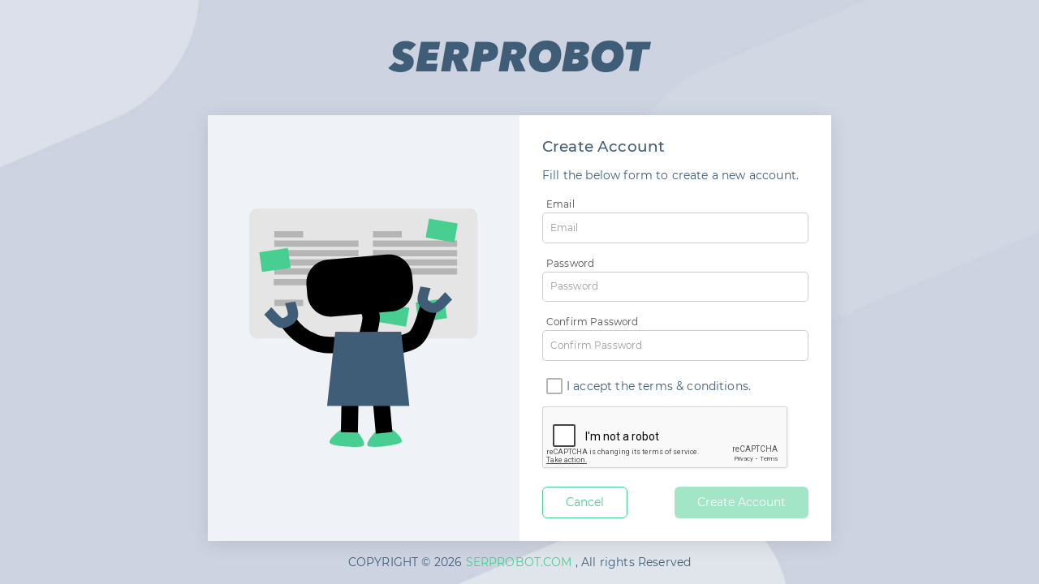

--- FILE ---
content_type: text/html; charset=utf-8
request_url: https://www.google.com/recaptcha/api2/anchor?ar=1&k=6LcbPQsTAAAAAB7gt1_a0tDBPojRuzgfe_Z_wW_f&co=aHR0cHM6Ly93d3cuc2VycHJvYm90LmNvbTo0NDM.&hl=en&v=PoyoqOPhxBO7pBk68S4YbpHZ&size=normal&anchor-ms=20000&execute-ms=30000&cb=zdgw6xqbd32u
body_size: 49538
content:
<!DOCTYPE HTML><html dir="ltr" lang="en"><head><meta http-equiv="Content-Type" content="text/html; charset=UTF-8">
<meta http-equiv="X-UA-Compatible" content="IE=edge">
<title>reCAPTCHA</title>
<style type="text/css">
/* cyrillic-ext */
@font-face {
  font-family: 'Roboto';
  font-style: normal;
  font-weight: 400;
  font-stretch: 100%;
  src: url(//fonts.gstatic.com/s/roboto/v48/KFO7CnqEu92Fr1ME7kSn66aGLdTylUAMa3GUBHMdazTgWw.woff2) format('woff2');
  unicode-range: U+0460-052F, U+1C80-1C8A, U+20B4, U+2DE0-2DFF, U+A640-A69F, U+FE2E-FE2F;
}
/* cyrillic */
@font-face {
  font-family: 'Roboto';
  font-style: normal;
  font-weight: 400;
  font-stretch: 100%;
  src: url(//fonts.gstatic.com/s/roboto/v48/KFO7CnqEu92Fr1ME7kSn66aGLdTylUAMa3iUBHMdazTgWw.woff2) format('woff2');
  unicode-range: U+0301, U+0400-045F, U+0490-0491, U+04B0-04B1, U+2116;
}
/* greek-ext */
@font-face {
  font-family: 'Roboto';
  font-style: normal;
  font-weight: 400;
  font-stretch: 100%;
  src: url(//fonts.gstatic.com/s/roboto/v48/KFO7CnqEu92Fr1ME7kSn66aGLdTylUAMa3CUBHMdazTgWw.woff2) format('woff2');
  unicode-range: U+1F00-1FFF;
}
/* greek */
@font-face {
  font-family: 'Roboto';
  font-style: normal;
  font-weight: 400;
  font-stretch: 100%;
  src: url(//fonts.gstatic.com/s/roboto/v48/KFO7CnqEu92Fr1ME7kSn66aGLdTylUAMa3-UBHMdazTgWw.woff2) format('woff2');
  unicode-range: U+0370-0377, U+037A-037F, U+0384-038A, U+038C, U+038E-03A1, U+03A3-03FF;
}
/* math */
@font-face {
  font-family: 'Roboto';
  font-style: normal;
  font-weight: 400;
  font-stretch: 100%;
  src: url(//fonts.gstatic.com/s/roboto/v48/KFO7CnqEu92Fr1ME7kSn66aGLdTylUAMawCUBHMdazTgWw.woff2) format('woff2');
  unicode-range: U+0302-0303, U+0305, U+0307-0308, U+0310, U+0312, U+0315, U+031A, U+0326-0327, U+032C, U+032F-0330, U+0332-0333, U+0338, U+033A, U+0346, U+034D, U+0391-03A1, U+03A3-03A9, U+03B1-03C9, U+03D1, U+03D5-03D6, U+03F0-03F1, U+03F4-03F5, U+2016-2017, U+2034-2038, U+203C, U+2040, U+2043, U+2047, U+2050, U+2057, U+205F, U+2070-2071, U+2074-208E, U+2090-209C, U+20D0-20DC, U+20E1, U+20E5-20EF, U+2100-2112, U+2114-2115, U+2117-2121, U+2123-214F, U+2190, U+2192, U+2194-21AE, U+21B0-21E5, U+21F1-21F2, U+21F4-2211, U+2213-2214, U+2216-22FF, U+2308-230B, U+2310, U+2319, U+231C-2321, U+2336-237A, U+237C, U+2395, U+239B-23B7, U+23D0, U+23DC-23E1, U+2474-2475, U+25AF, U+25B3, U+25B7, U+25BD, U+25C1, U+25CA, U+25CC, U+25FB, U+266D-266F, U+27C0-27FF, U+2900-2AFF, U+2B0E-2B11, U+2B30-2B4C, U+2BFE, U+3030, U+FF5B, U+FF5D, U+1D400-1D7FF, U+1EE00-1EEFF;
}
/* symbols */
@font-face {
  font-family: 'Roboto';
  font-style: normal;
  font-weight: 400;
  font-stretch: 100%;
  src: url(//fonts.gstatic.com/s/roboto/v48/KFO7CnqEu92Fr1ME7kSn66aGLdTylUAMaxKUBHMdazTgWw.woff2) format('woff2');
  unicode-range: U+0001-000C, U+000E-001F, U+007F-009F, U+20DD-20E0, U+20E2-20E4, U+2150-218F, U+2190, U+2192, U+2194-2199, U+21AF, U+21E6-21F0, U+21F3, U+2218-2219, U+2299, U+22C4-22C6, U+2300-243F, U+2440-244A, U+2460-24FF, U+25A0-27BF, U+2800-28FF, U+2921-2922, U+2981, U+29BF, U+29EB, U+2B00-2BFF, U+4DC0-4DFF, U+FFF9-FFFB, U+10140-1018E, U+10190-1019C, U+101A0, U+101D0-101FD, U+102E0-102FB, U+10E60-10E7E, U+1D2C0-1D2D3, U+1D2E0-1D37F, U+1F000-1F0FF, U+1F100-1F1AD, U+1F1E6-1F1FF, U+1F30D-1F30F, U+1F315, U+1F31C, U+1F31E, U+1F320-1F32C, U+1F336, U+1F378, U+1F37D, U+1F382, U+1F393-1F39F, U+1F3A7-1F3A8, U+1F3AC-1F3AF, U+1F3C2, U+1F3C4-1F3C6, U+1F3CA-1F3CE, U+1F3D4-1F3E0, U+1F3ED, U+1F3F1-1F3F3, U+1F3F5-1F3F7, U+1F408, U+1F415, U+1F41F, U+1F426, U+1F43F, U+1F441-1F442, U+1F444, U+1F446-1F449, U+1F44C-1F44E, U+1F453, U+1F46A, U+1F47D, U+1F4A3, U+1F4B0, U+1F4B3, U+1F4B9, U+1F4BB, U+1F4BF, U+1F4C8-1F4CB, U+1F4D6, U+1F4DA, U+1F4DF, U+1F4E3-1F4E6, U+1F4EA-1F4ED, U+1F4F7, U+1F4F9-1F4FB, U+1F4FD-1F4FE, U+1F503, U+1F507-1F50B, U+1F50D, U+1F512-1F513, U+1F53E-1F54A, U+1F54F-1F5FA, U+1F610, U+1F650-1F67F, U+1F687, U+1F68D, U+1F691, U+1F694, U+1F698, U+1F6AD, U+1F6B2, U+1F6B9-1F6BA, U+1F6BC, U+1F6C6-1F6CF, U+1F6D3-1F6D7, U+1F6E0-1F6EA, U+1F6F0-1F6F3, U+1F6F7-1F6FC, U+1F700-1F7FF, U+1F800-1F80B, U+1F810-1F847, U+1F850-1F859, U+1F860-1F887, U+1F890-1F8AD, U+1F8B0-1F8BB, U+1F8C0-1F8C1, U+1F900-1F90B, U+1F93B, U+1F946, U+1F984, U+1F996, U+1F9E9, U+1FA00-1FA6F, U+1FA70-1FA7C, U+1FA80-1FA89, U+1FA8F-1FAC6, U+1FACE-1FADC, U+1FADF-1FAE9, U+1FAF0-1FAF8, U+1FB00-1FBFF;
}
/* vietnamese */
@font-face {
  font-family: 'Roboto';
  font-style: normal;
  font-weight: 400;
  font-stretch: 100%;
  src: url(//fonts.gstatic.com/s/roboto/v48/KFO7CnqEu92Fr1ME7kSn66aGLdTylUAMa3OUBHMdazTgWw.woff2) format('woff2');
  unicode-range: U+0102-0103, U+0110-0111, U+0128-0129, U+0168-0169, U+01A0-01A1, U+01AF-01B0, U+0300-0301, U+0303-0304, U+0308-0309, U+0323, U+0329, U+1EA0-1EF9, U+20AB;
}
/* latin-ext */
@font-face {
  font-family: 'Roboto';
  font-style: normal;
  font-weight: 400;
  font-stretch: 100%;
  src: url(//fonts.gstatic.com/s/roboto/v48/KFO7CnqEu92Fr1ME7kSn66aGLdTylUAMa3KUBHMdazTgWw.woff2) format('woff2');
  unicode-range: U+0100-02BA, U+02BD-02C5, U+02C7-02CC, U+02CE-02D7, U+02DD-02FF, U+0304, U+0308, U+0329, U+1D00-1DBF, U+1E00-1E9F, U+1EF2-1EFF, U+2020, U+20A0-20AB, U+20AD-20C0, U+2113, U+2C60-2C7F, U+A720-A7FF;
}
/* latin */
@font-face {
  font-family: 'Roboto';
  font-style: normal;
  font-weight: 400;
  font-stretch: 100%;
  src: url(//fonts.gstatic.com/s/roboto/v48/KFO7CnqEu92Fr1ME7kSn66aGLdTylUAMa3yUBHMdazQ.woff2) format('woff2');
  unicode-range: U+0000-00FF, U+0131, U+0152-0153, U+02BB-02BC, U+02C6, U+02DA, U+02DC, U+0304, U+0308, U+0329, U+2000-206F, U+20AC, U+2122, U+2191, U+2193, U+2212, U+2215, U+FEFF, U+FFFD;
}
/* cyrillic-ext */
@font-face {
  font-family: 'Roboto';
  font-style: normal;
  font-weight: 500;
  font-stretch: 100%;
  src: url(//fonts.gstatic.com/s/roboto/v48/KFO7CnqEu92Fr1ME7kSn66aGLdTylUAMa3GUBHMdazTgWw.woff2) format('woff2');
  unicode-range: U+0460-052F, U+1C80-1C8A, U+20B4, U+2DE0-2DFF, U+A640-A69F, U+FE2E-FE2F;
}
/* cyrillic */
@font-face {
  font-family: 'Roboto';
  font-style: normal;
  font-weight: 500;
  font-stretch: 100%;
  src: url(//fonts.gstatic.com/s/roboto/v48/KFO7CnqEu92Fr1ME7kSn66aGLdTylUAMa3iUBHMdazTgWw.woff2) format('woff2');
  unicode-range: U+0301, U+0400-045F, U+0490-0491, U+04B0-04B1, U+2116;
}
/* greek-ext */
@font-face {
  font-family: 'Roboto';
  font-style: normal;
  font-weight: 500;
  font-stretch: 100%;
  src: url(//fonts.gstatic.com/s/roboto/v48/KFO7CnqEu92Fr1ME7kSn66aGLdTylUAMa3CUBHMdazTgWw.woff2) format('woff2');
  unicode-range: U+1F00-1FFF;
}
/* greek */
@font-face {
  font-family: 'Roboto';
  font-style: normal;
  font-weight: 500;
  font-stretch: 100%;
  src: url(//fonts.gstatic.com/s/roboto/v48/KFO7CnqEu92Fr1ME7kSn66aGLdTylUAMa3-UBHMdazTgWw.woff2) format('woff2');
  unicode-range: U+0370-0377, U+037A-037F, U+0384-038A, U+038C, U+038E-03A1, U+03A3-03FF;
}
/* math */
@font-face {
  font-family: 'Roboto';
  font-style: normal;
  font-weight: 500;
  font-stretch: 100%;
  src: url(//fonts.gstatic.com/s/roboto/v48/KFO7CnqEu92Fr1ME7kSn66aGLdTylUAMawCUBHMdazTgWw.woff2) format('woff2');
  unicode-range: U+0302-0303, U+0305, U+0307-0308, U+0310, U+0312, U+0315, U+031A, U+0326-0327, U+032C, U+032F-0330, U+0332-0333, U+0338, U+033A, U+0346, U+034D, U+0391-03A1, U+03A3-03A9, U+03B1-03C9, U+03D1, U+03D5-03D6, U+03F0-03F1, U+03F4-03F5, U+2016-2017, U+2034-2038, U+203C, U+2040, U+2043, U+2047, U+2050, U+2057, U+205F, U+2070-2071, U+2074-208E, U+2090-209C, U+20D0-20DC, U+20E1, U+20E5-20EF, U+2100-2112, U+2114-2115, U+2117-2121, U+2123-214F, U+2190, U+2192, U+2194-21AE, U+21B0-21E5, U+21F1-21F2, U+21F4-2211, U+2213-2214, U+2216-22FF, U+2308-230B, U+2310, U+2319, U+231C-2321, U+2336-237A, U+237C, U+2395, U+239B-23B7, U+23D0, U+23DC-23E1, U+2474-2475, U+25AF, U+25B3, U+25B7, U+25BD, U+25C1, U+25CA, U+25CC, U+25FB, U+266D-266F, U+27C0-27FF, U+2900-2AFF, U+2B0E-2B11, U+2B30-2B4C, U+2BFE, U+3030, U+FF5B, U+FF5D, U+1D400-1D7FF, U+1EE00-1EEFF;
}
/* symbols */
@font-face {
  font-family: 'Roboto';
  font-style: normal;
  font-weight: 500;
  font-stretch: 100%;
  src: url(//fonts.gstatic.com/s/roboto/v48/KFO7CnqEu92Fr1ME7kSn66aGLdTylUAMaxKUBHMdazTgWw.woff2) format('woff2');
  unicode-range: U+0001-000C, U+000E-001F, U+007F-009F, U+20DD-20E0, U+20E2-20E4, U+2150-218F, U+2190, U+2192, U+2194-2199, U+21AF, U+21E6-21F0, U+21F3, U+2218-2219, U+2299, U+22C4-22C6, U+2300-243F, U+2440-244A, U+2460-24FF, U+25A0-27BF, U+2800-28FF, U+2921-2922, U+2981, U+29BF, U+29EB, U+2B00-2BFF, U+4DC0-4DFF, U+FFF9-FFFB, U+10140-1018E, U+10190-1019C, U+101A0, U+101D0-101FD, U+102E0-102FB, U+10E60-10E7E, U+1D2C0-1D2D3, U+1D2E0-1D37F, U+1F000-1F0FF, U+1F100-1F1AD, U+1F1E6-1F1FF, U+1F30D-1F30F, U+1F315, U+1F31C, U+1F31E, U+1F320-1F32C, U+1F336, U+1F378, U+1F37D, U+1F382, U+1F393-1F39F, U+1F3A7-1F3A8, U+1F3AC-1F3AF, U+1F3C2, U+1F3C4-1F3C6, U+1F3CA-1F3CE, U+1F3D4-1F3E0, U+1F3ED, U+1F3F1-1F3F3, U+1F3F5-1F3F7, U+1F408, U+1F415, U+1F41F, U+1F426, U+1F43F, U+1F441-1F442, U+1F444, U+1F446-1F449, U+1F44C-1F44E, U+1F453, U+1F46A, U+1F47D, U+1F4A3, U+1F4B0, U+1F4B3, U+1F4B9, U+1F4BB, U+1F4BF, U+1F4C8-1F4CB, U+1F4D6, U+1F4DA, U+1F4DF, U+1F4E3-1F4E6, U+1F4EA-1F4ED, U+1F4F7, U+1F4F9-1F4FB, U+1F4FD-1F4FE, U+1F503, U+1F507-1F50B, U+1F50D, U+1F512-1F513, U+1F53E-1F54A, U+1F54F-1F5FA, U+1F610, U+1F650-1F67F, U+1F687, U+1F68D, U+1F691, U+1F694, U+1F698, U+1F6AD, U+1F6B2, U+1F6B9-1F6BA, U+1F6BC, U+1F6C6-1F6CF, U+1F6D3-1F6D7, U+1F6E0-1F6EA, U+1F6F0-1F6F3, U+1F6F7-1F6FC, U+1F700-1F7FF, U+1F800-1F80B, U+1F810-1F847, U+1F850-1F859, U+1F860-1F887, U+1F890-1F8AD, U+1F8B0-1F8BB, U+1F8C0-1F8C1, U+1F900-1F90B, U+1F93B, U+1F946, U+1F984, U+1F996, U+1F9E9, U+1FA00-1FA6F, U+1FA70-1FA7C, U+1FA80-1FA89, U+1FA8F-1FAC6, U+1FACE-1FADC, U+1FADF-1FAE9, U+1FAF0-1FAF8, U+1FB00-1FBFF;
}
/* vietnamese */
@font-face {
  font-family: 'Roboto';
  font-style: normal;
  font-weight: 500;
  font-stretch: 100%;
  src: url(//fonts.gstatic.com/s/roboto/v48/KFO7CnqEu92Fr1ME7kSn66aGLdTylUAMa3OUBHMdazTgWw.woff2) format('woff2');
  unicode-range: U+0102-0103, U+0110-0111, U+0128-0129, U+0168-0169, U+01A0-01A1, U+01AF-01B0, U+0300-0301, U+0303-0304, U+0308-0309, U+0323, U+0329, U+1EA0-1EF9, U+20AB;
}
/* latin-ext */
@font-face {
  font-family: 'Roboto';
  font-style: normal;
  font-weight: 500;
  font-stretch: 100%;
  src: url(//fonts.gstatic.com/s/roboto/v48/KFO7CnqEu92Fr1ME7kSn66aGLdTylUAMa3KUBHMdazTgWw.woff2) format('woff2');
  unicode-range: U+0100-02BA, U+02BD-02C5, U+02C7-02CC, U+02CE-02D7, U+02DD-02FF, U+0304, U+0308, U+0329, U+1D00-1DBF, U+1E00-1E9F, U+1EF2-1EFF, U+2020, U+20A0-20AB, U+20AD-20C0, U+2113, U+2C60-2C7F, U+A720-A7FF;
}
/* latin */
@font-face {
  font-family: 'Roboto';
  font-style: normal;
  font-weight: 500;
  font-stretch: 100%;
  src: url(//fonts.gstatic.com/s/roboto/v48/KFO7CnqEu92Fr1ME7kSn66aGLdTylUAMa3yUBHMdazQ.woff2) format('woff2');
  unicode-range: U+0000-00FF, U+0131, U+0152-0153, U+02BB-02BC, U+02C6, U+02DA, U+02DC, U+0304, U+0308, U+0329, U+2000-206F, U+20AC, U+2122, U+2191, U+2193, U+2212, U+2215, U+FEFF, U+FFFD;
}
/* cyrillic-ext */
@font-face {
  font-family: 'Roboto';
  font-style: normal;
  font-weight: 900;
  font-stretch: 100%;
  src: url(//fonts.gstatic.com/s/roboto/v48/KFO7CnqEu92Fr1ME7kSn66aGLdTylUAMa3GUBHMdazTgWw.woff2) format('woff2');
  unicode-range: U+0460-052F, U+1C80-1C8A, U+20B4, U+2DE0-2DFF, U+A640-A69F, U+FE2E-FE2F;
}
/* cyrillic */
@font-face {
  font-family: 'Roboto';
  font-style: normal;
  font-weight: 900;
  font-stretch: 100%;
  src: url(//fonts.gstatic.com/s/roboto/v48/KFO7CnqEu92Fr1ME7kSn66aGLdTylUAMa3iUBHMdazTgWw.woff2) format('woff2');
  unicode-range: U+0301, U+0400-045F, U+0490-0491, U+04B0-04B1, U+2116;
}
/* greek-ext */
@font-face {
  font-family: 'Roboto';
  font-style: normal;
  font-weight: 900;
  font-stretch: 100%;
  src: url(//fonts.gstatic.com/s/roboto/v48/KFO7CnqEu92Fr1ME7kSn66aGLdTylUAMa3CUBHMdazTgWw.woff2) format('woff2');
  unicode-range: U+1F00-1FFF;
}
/* greek */
@font-face {
  font-family: 'Roboto';
  font-style: normal;
  font-weight: 900;
  font-stretch: 100%;
  src: url(//fonts.gstatic.com/s/roboto/v48/KFO7CnqEu92Fr1ME7kSn66aGLdTylUAMa3-UBHMdazTgWw.woff2) format('woff2');
  unicode-range: U+0370-0377, U+037A-037F, U+0384-038A, U+038C, U+038E-03A1, U+03A3-03FF;
}
/* math */
@font-face {
  font-family: 'Roboto';
  font-style: normal;
  font-weight: 900;
  font-stretch: 100%;
  src: url(//fonts.gstatic.com/s/roboto/v48/KFO7CnqEu92Fr1ME7kSn66aGLdTylUAMawCUBHMdazTgWw.woff2) format('woff2');
  unicode-range: U+0302-0303, U+0305, U+0307-0308, U+0310, U+0312, U+0315, U+031A, U+0326-0327, U+032C, U+032F-0330, U+0332-0333, U+0338, U+033A, U+0346, U+034D, U+0391-03A1, U+03A3-03A9, U+03B1-03C9, U+03D1, U+03D5-03D6, U+03F0-03F1, U+03F4-03F5, U+2016-2017, U+2034-2038, U+203C, U+2040, U+2043, U+2047, U+2050, U+2057, U+205F, U+2070-2071, U+2074-208E, U+2090-209C, U+20D0-20DC, U+20E1, U+20E5-20EF, U+2100-2112, U+2114-2115, U+2117-2121, U+2123-214F, U+2190, U+2192, U+2194-21AE, U+21B0-21E5, U+21F1-21F2, U+21F4-2211, U+2213-2214, U+2216-22FF, U+2308-230B, U+2310, U+2319, U+231C-2321, U+2336-237A, U+237C, U+2395, U+239B-23B7, U+23D0, U+23DC-23E1, U+2474-2475, U+25AF, U+25B3, U+25B7, U+25BD, U+25C1, U+25CA, U+25CC, U+25FB, U+266D-266F, U+27C0-27FF, U+2900-2AFF, U+2B0E-2B11, U+2B30-2B4C, U+2BFE, U+3030, U+FF5B, U+FF5D, U+1D400-1D7FF, U+1EE00-1EEFF;
}
/* symbols */
@font-face {
  font-family: 'Roboto';
  font-style: normal;
  font-weight: 900;
  font-stretch: 100%;
  src: url(//fonts.gstatic.com/s/roboto/v48/KFO7CnqEu92Fr1ME7kSn66aGLdTylUAMaxKUBHMdazTgWw.woff2) format('woff2');
  unicode-range: U+0001-000C, U+000E-001F, U+007F-009F, U+20DD-20E0, U+20E2-20E4, U+2150-218F, U+2190, U+2192, U+2194-2199, U+21AF, U+21E6-21F0, U+21F3, U+2218-2219, U+2299, U+22C4-22C6, U+2300-243F, U+2440-244A, U+2460-24FF, U+25A0-27BF, U+2800-28FF, U+2921-2922, U+2981, U+29BF, U+29EB, U+2B00-2BFF, U+4DC0-4DFF, U+FFF9-FFFB, U+10140-1018E, U+10190-1019C, U+101A0, U+101D0-101FD, U+102E0-102FB, U+10E60-10E7E, U+1D2C0-1D2D3, U+1D2E0-1D37F, U+1F000-1F0FF, U+1F100-1F1AD, U+1F1E6-1F1FF, U+1F30D-1F30F, U+1F315, U+1F31C, U+1F31E, U+1F320-1F32C, U+1F336, U+1F378, U+1F37D, U+1F382, U+1F393-1F39F, U+1F3A7-1F3A8, U+1F3AC-1F3AF, U+1F3C2, U+1F3C4-1F3C6, U+1F3CA-1F3CE, U+1F3D4-1F3E0, U+1F3ED, U+1F3F1-1F3F3, U+1F3F5-1F3F7, U+1F408, U+1F415, U+1F41F, U+1F426, U+1F43F, U+1F441-1F442, U+1F444, U+1F446-1F449, U+1F44C-1F44E, U+1F453, U+1F46A, U+1F47D, U+1F4A3, U+1F4B0, U+1F4B3, U+1F4B9, U+1F4BB, U+1F4BF, U+1F4C8-1F4CB, U+1F4D6, U+1F4DA, U+1F4DF, U+1F4E3-1F4E6, U+1F4EA-1F4ED, U+1F4F7, U+1F4F9-1F4FB, U+1F4FD-1F4FE, U+1F503, U+1F507-1F50B, U+1F50D, U+1F512-1F513, U+1F53E-1F54A, U+1F54F-1F5FA, U+1F610, U+1F650-1F67F, U+1F687, U+1F68D, U+1F691, U+1F694, U+1F698, U+1F6AD, U+1F6B2, U+1F6B9-1F6BA, U+1F6BC, U+1F6C6-1F6CF, U+1F6D3-1F6D7, U+1F6E0-1F6EA, U+1F6F0-1F6F3, U+1F6F7-1F6FC, U+1F700-1F7FF, U+1F800-1F80B, U+1F810-1F847, U+1F850-1F859, U+1F860-1F887, U+1F890-1F8AD, U+1F8B0-1F8BB, U+1F8C0-1F8C1, U+1F900-1F90B, U+1F93B, U+1F946, U+1F984, U+1F996, U+1F9E9, U+1FA00-1FA6F, U+1FA70-1FA7C, U+1FA80-1FA89, U+1FA8F-1FAC6, U+1FACE-1FADC, U+1FADF-1FAE9, U+1FAF0-1FAF8, U+1FB00-1FBFF;
}
/* vietnamese */
@font-face {
  font-family: 'Roboto';
  font-style: normal;
  font-weight: 900;
  font-stretch: 100%;
  src: url(//fonts.gstatic.com/s/roboto/v48/KFO7CnqEu92Fr1ME7kSn66aGLdTylUAMa3OUBHMdazTgWw.woff2) format('woff2');
  unicode-range: U+0102-0103, U+0110-0111, U+0128-0129, U+0168-0169, U+01A0-01A1, U+01AF-01B0, U+0300-0301, U+0303-0304, U+0308-0309, U+0323, U+0329, U+1EA0-1EF9, U+20AB;
}
/* latin-ext */
@font-face {
  font-family: 'Roboto';
  font-style: normal;
  font-weight: 900;
  font-stretch: 100%;
  src: url(//fonts.gstatic.com/s/roboto/v48/KFO7CnqEu92Fr1ME7kSn66aGLdTylUAMa3KUBHMdazTgWw.woff2) format('woff2');
  unicode-range: U+0100-02BA, U+02BD-02C5, U+02C7-02CC, U+02CE-02D7, U+02DD-02FF, U+0304, U+0308, U+0329, U+1D00-1DBF, U+1E00-1E9F, U+1EF2-1EFF, U+2020, U+20A0-20AB, U+20AD-20C0, U+2113, U+2C60-2C7F, U+A720-A7FF;
}
/* latin */
@font-face {
  font-family: 'Roboto';
  font-style: normal;
  font-weight: 900;
  font-stretch: 100%;
  src: url(//fonts.gstatic.com/s/roboto/v48/KFO7CnqEu92Fr1ME7kSn66aGLdTylUAMa3yUBHMdazQ.woff2) format('woff2');
  unicode-range: U+0000-00FF, U+0131, U+0152-0153, U+02BB-02BC, U+02C6, U+02DA, U+02DC, U+0304, U+0308, U+0329, U+2000-206F, U+20AC, U+2122, U+2191, U+2193, U+2212, U+2215, U+FEFF, U+FFFD;
}

</style>
<link rel="stylesheet" type="text/css" href="https://www.gstatic.com/recaptcha/releases/PoyoqOPhxBO7pBk68S4YbpHZ/styles__ltr.css">
<script nonce="3cMkhC2RHKWyEh304iUMZQ" type="text/javascript">window['__recaptcha_api'] = 'https://www.google.com/recaptcha/api2/';</script>
<script type="text/javascript" src="https://www.gstatic.com/recaptcha/releases/PoyoqOPhxBO7pBk68S4YbpHZ/recaptcha__en.js" nonce="3cMkhC2RHKWyEh304iUMZQ">
      
    </script></head>
<body><div id="rc-anchor-alert" class="rc-anchor-alert"></div>
<input type="hidden" id="recaptcha-token" value="[base64]">
<script type="text/javascript" nonce="3cMkhC2RHKWyEh304iUMZQ">
      recaptcha.anchor.Main.init("[\x22ainput\x22,[\x22bgdata\x22,\x22\x22,\[base64]/[base64]/[base64]/[base64]/cjw8ejpyPj4+eil9Y2F0Y2gobCl7dGhyb3cgbDt9fSxIPWZ1bmN0aW9uKHcsdCx6KXtpZih3PT0xOTR8fHc9PTIwOCl0LnZbd10/dC52W3ddLmNvbmNhdCh6KTp0LnZbd109b2Yoeix0KTtlbHNle2lmKHQuYkImJnchPTMxNylyZXR1cm47dz09NjZ8fHc9PTEyMnx8dz09NDcwfHx3PT00NHx8dz09NDE2fHx3PT0zOTd8fHc9PTQyMXx8dz09Njh8fHc9PTcwfHx3PT0xODQ/[base64]/[base64]/[base64]/bmV3IGRbVl0oSlswXSk6cD09Mj9uZXcgZFtWXShKWzBdLEpbMV0pOnA9PTM/bmV3IGRbVl0oSlswXSxKWzFdLEpbMl0pOnA9PTQ/[base64]/[base64]/[base64]/[base64]\x22,\[base64]\\u003d\\u003d\x22,\[base64]/CvsOswo3DohXDq8K1wrtIw6d/w5gqw7Q6DCXCrBfDnmkjw5HCiApCC8OmwoEgwp5dGMKbw6zCn8OyPsK9wpDDgg3CmhrCtjbDlsKGASUuwp5LWXIIwpTDonoVMhvCk8KIAcKXNUfDrMOER8OIQsKmQ1fDliXCrMOeZ0smasOqc8KRwo7Di3/Ds0snwqrDhMO/fcOhw53Cp0nDicODw57DlMKALsOXwrvDoRRBw4ByI8KUw5nDmXdOSW3DiDhNw6/CjsKCRsO1w5zDlcK6CMK0w7BhTMOhS8KQIcK7Mmwgwpldwot+woRZwpnDhmR9woxRQWvCvkwzwo/DsMOUGSAff3FJWSLDhMOdwqPDoj56w5MgHypJAnBYwok9W2woIU0oGk/ChANDw6nDpyLCncKrw53CkXx7Lm0CwpDDiEPCtMOrw6Zlw4Zdw7XDocKwwoMvaQLCh8K3wq4PwoRnwpvCicKGw4rDj0VXezVww6xVLlohVBfDj8KuwrtQYXdGRnM/wq3Cqk7Dt2zDoyDCuC/DoMKnXjo0w5vDug1Vw4XCi8OINDXDm8OHfcKhwpJnZ8KYw7RFETTDsH7DrVbDlEp6wqNhw7caZcKxw6krwpBBIipYw7XCphPDqEU/w5pdZDnCqsK7ciI8wokyW8OpZsO+wo3DkcKDZ01awqEBwq0pCcOZw4IDNsKhw4t2UMKRwp1iXcOWwowUL8KyB8OkBMK5G8OuZ8OyMQ/[base64]/[base64]/DmwtYw4/CrMOmMSZYwqI8w5gRHR/DgXZLMcOnwrh8wp/[base64]/DnWkFBsOSw7PCiz0aw6JdwojDoCp/w4NpQgNYW8Ofwr9lw4QSw709JlhSw7F0woBeSU4sAcOBw4bDvERkw6lOZyYVYFfDoMOyw4V4TsO1EsOYPMO0NMK6woHCpxZ2w67Cm8KsMsKyw4d1JsOFTRQPBmdZwqdkw6BHIcO9bUfDgzQ9HMK0wprDv8K1w44ZCj/[base64]/[base64]/VDLCj8Kcw5kWB8KMd8OWdDJyw6RuwpHCojbCjcK6w5PDtcKIw7PDvRonwqTCuRw8wqvDv8KJacKuw6jCkcK3UmzDt8KtYMK5DsKDw7pCC8OHQHvDh8KdJTLDpcO+wofDpcO0HMKOw63DpE/Ct8OUUMKOwpsjLzLDs8O2GsObwqplwrFvw4MnMsKedVdawr9Yw4wMP8KSw47Dq2gsQcOcbwB8wrTCscOvwogZw4sZw6wfwqHDg8KZY8OGFcOzwqh+wo/CnFjCtsO7KEpYYsOERMKffl9wVUvCv8Ood8KKw58CD8K1wqRmwrZywqxDdMKjwpzClsOPwqY1BMKCQ8OYTxzCmcKAwoLDnMKYwqTCqXNfAMK6wr3Cr2s8w4/DocO8V8Ohw7nCusO2SWhQw4XCjztTwrnCj8KsYy49ecOGYhHDksO1wpHDliFaD8KUC1rDosK9ag8DQ8O2OVRNw6nDuX4Pw5tOHHLDj8KEwo3Ds8Ofw67DnMOjaMOnw7bCtsKcfMOow7/DqsKZw6HDoURINsOFwoDDt8OJw6wKKhAgRcO6w4XDuzp/w5N8w7/[base64]/YsOvw68tesOqwrXDocK2w53DssKjw55dw4otfMOowpILwp/CuDhAQcOEw6/CjRBJwrTChcOrJQdcw6Z1wrDCpMOywo86CcKWwpwWworDrsO4CsKzA8Ohw61OXBDCnMKrw7Rqe0jDinvCnnoYw5zCpmAKwqPCpcOqDcK/BhslwqTCu8OwOGPDnMO9El/CkBbDjGnDqXszasOfA8K9csOaw4htw4oQwqbDo8KjworConDCp8KzwqIxw7HDuF/Dv3gULRkIRTjDm8KpwowAC8ORw5xWw6ojw5kdfcKXwrPChsOPRDdvBcOgwrtGw7TCrwVZCMOHb03CtMKgPsKMf8O4w5oXw5dXXMOZJMOjEsOXwp/[base64]/[base64]/Cq8KbMxnCgjjCrMKmAMOnLk0VC2AOw5zDpMOkw6ELwqlJw7Bsw7oyJ3hxRHAfwp/CjkdgHsOHwo7CpsKcewXDpcKGSkkmwoxvMcObwrzDi8Okw751BGUNwqx/[base64]/DqilyMcO/dEzCsgzDhcOiScKlw7XDkHU3Q8OhOMK5w78FwpnDtC3DghUSw4XDgMKuS8OON8O2w5JEw4R3dcOZHwkcw4klIDPDhsKpw6d+QsKuwrbDsR1KCsOdw67DuMOVw5/[base64]/DrjxffsKVFA1yw6nCnBXCi8OxX8OERcOlw7HCncOoS8Kswr7DmcOowpNvVU0SwqPCm8K0w7VoY8OZecKKwqZYfcOrwpJVw6rDpMOfc8OKw63DocK+D13DtQHDvMKWw6XCvcK0WGN/NcOeYMOOwoAfwqJkJUJjCho2wpDCtkrDv8KBRBTDhXvDhkgUZFPDuAg9DcKZJsO9MHvCu3/[base64]/w4rDgTt2w6wCHcK5YRVCdsOuw419wqDDg2JQTsKpBRp6w67DnMKGwqXDmcKEwpfDvsKuw54OPMKywoh/[base64]/w73DtMOUCsKsXMKBwrEMasOKFsKLw79sWMK0fm1zwrbClsO9IRFuIcKGw5fCpg4BCjTCmMO3B8OKWVYRH0bDrcKzCxtuZwcTGcKiQnfDg8OsFsKxOMOYwpjCqMOMezDCjh9qw6zDhsOtw6vCqMO8e1PDlH/DkcObw4IAbwDCgsOJw7fCjcKqJ8KNw5sqB33Cok1QDBvDosOBEQfDu3XDkQFDwqhzXxzCj1o3w6rDsy4xwrbCvMOBw53ChjbDo8KLw5VmwpHDjsOdw6Jkw4wdw4/DiUvCqsO9AVgNV8KLFVA2GsOVwrrCncOaw4jCpMKow4DChcKEVkXDo8OjwqfDucOpGWMRw5t0GFZTJ8Ora8OFS8KFwrFLw51DNglKw6/DpElLwqJ9w7fClAgYw4/[base64]/CtsODw6o6w75qAMOkwpDDoS3Do2E/w59Vw7ZBwrnCskIOFBVgwoBZw7XCoMKbdEApdcO5w4s1FHV7wp5/w5gFNXwQwr/Cj1nDh1RNYsKodw3Cn8KjBwp9LF/DjMOVwqTDjVAJUMO9w7HCqTpwDFfDoVfDjHInwohIDsKbw4vCq8K7Bgcuw73Cq2LCpAZlwrUpw6bDqX8qYURBwprCkMOrdsKeP2TCvWrDs8O9wr7DuWBLecK1ZW/DrjLChsO3woBOFzDCv8K3XgNCIwLDncOMwqBow4rDrsONw7DCscK1woHCkjXCh2UVAF9lw7bCq8OZLRTDm8ONwpNvwrXCgMOnw5LCgsOww5DCnMO0wqfCh8KgFcOeT8Oqwo/DhVcmw6nClAEodsO1Ihw6D8Ocw4lSwohow5XDo8OVER5/wpcKTsOTw7Z2w7zCrE/CoVzCrz0Uw5fCn0x/w74NLFXClQ7DsMO9DMKcWmoseMK0XMOxKVbDjRDCoMKpJhXDrMOcwpDChDsUTsOiNsKww659JMONw4/ClE4pw7rCucKdJhvDvwPCnMKWw4rDjBjDrUslcsKXNy7Dvm3CtMOaw6gpbcKeZUE4WsKHw6LClzTDm8K5NsODwq3DkcKqwoQ7cj/Cq07DnRwfw7x5wpXDjcKGw4HDosKpwofDtjBjWsKCeU12dUTDoF8lwpvDvWbCpUzCmcONwq1vw4kOA8K6fMOiZMKIw7VBYBfDj8K2w61kQMOgdTXCmMKRwqLDmsOGVjTCuBYMTMKTw7/ClXfDunTDgBHDqMKAEsOew60lFsKBTFMqKMKYw53Dj8KqwqBZbnnDpcOMw7LChGHDjRvDuFM9M8OAdcKFwqzDvMOyw4PDvSnDqMOAdsKgJRjDsMOFwrB/eU7Dpi7DqcKVPSt1w4tQw6NPw7BPw7TCoMO7fsOvw4/DisOzVQoGwqEqw58EbsORWitrwo9mwrLCtcOTXStbLcOtwrjCqsOFw7PCixAhW8OXCsKaVxI/VDrCmVcbw6vDksOwwqXCicKxw4/Dn8Oowrw1wpXCsyItwrl9RjNhfMKMw4nDsAnCgAvCjy5+w6DCl8OhPkbCowR6dlXDqhXCuU0wwoBvw4XDpsKIw6nDtgPDhsK5wq/Cr8O8w7Vfa8O7AMO4C2xbHkcpRcKWw6B4wpRcwoUXw6Ipw6Row7Mxwq/[base64]/wrgZVcKXIMK7DMKoVm9NK8O2FgxtOUvDhj3Dths2JsO9w63Cq8OVw7AuTELClVtnwqbDvA/[base64]/[base64]/[base64]/[base64]/Cm8Kfwo3Dg8O3PsKvwpNzGzdIwpjCqcOZw5Ebw5rCk8KBPyfCvRfDqVvClsOicsODw5VYw4Bawr4sw7UGw4VLw6fDuMKqeMKgwpPDjMKYQsK0U8KuCMKYEsOZwpDCiHExw4QbwrUbwqvDq1LDmkXCnCrDhljDlgbCpCsIZmEuwpvCujTDr8KtEhU5IB/Cs8KbQj/[base64]/w7lAbMKTCUl3RTYGw5VjwqXDtzwiTcOWL8K+aMOTw4PCmMOSGCjDmcO2UcKcEcKuwpk3w4tpwpTCmMORw60VwqLDq8KTwqkLwrfDqUXCnhsGwpESwrwEw7PDgCsHdsKzw4vCqcONTg5XRsKCw7R/[base64]/DphrCi8KFZ0l0wrF4w4ZPDi7CuCPCjsKXw4w8wrLCjBvDtS5CwpfDli94ElkewoUWwq/DrsOFw64rw51bbsOcaSEpLw9STnzCqMKIw5xJw5Ezw6zDksOBDsKsScKXOEnCrUTDuMOFThA5CGJRw6MNMEjDr8KmXMKZwpbDoWfCs8KEwpbDjsKMw4/[base64]/w73DiMKPd2DCicKDPy3Cp3wreMOJw6nDhcKlw5YoG0pQOkHCp8Ofw75jTcKmAEzDqcKmdUXCrsOwwqNQSMKdG8KRfcKOAsKawqlPw5DChwEAwrwfw7TDmDVHwqPCvmxDwqrDtkpDC8ORwq5pw7/Di3bCj00SwrbCo8O/w77Ch8Ksw5VaFihTAUvCrEoKTMKdOSfCmMKeYDRTesOFwqMUNiYjb8Kow43DqhTDksODSsO7UMOzPsKww7JzfAEWeyBxUjtowoHDi2o0XQULwr9ow4o0wp3DkzFkFyJJJ3zCusK4w4xDcTMfKsOVwq3DozLCq8ObC2/CuWdbHWZ8wqLCvQwPwoUiO2zCpcO5woTCtx7CnzTDuy4Nw5/DocKZw4JgwqpqeEzChsKlw7XCj8OHRsOCX8O6woBSw7Q5fRnCk8KxwpLCjgs1fmrCu8OLUsKtwqVwwo3CvR5bT8KJOsKVXRDCiFQpT1LCoE3CvMKhwrUFMcKRVcKtw55/EsKJJMO/w4/CqnjCg8ORwrE0RMOJczV0BsKyw73CpcOPw5bCmkF0w71lwp/Co2UEchBOw5LDjD7DoQwVQD5ZaR8mwqXDiCZyUhRqesO7w5Uiw4/DlsKIbcOjw6caG8KyCMK+YVp1wrLDvg3DtMKBwpPCgnnDglrDqzcMfTwtbisySsKowplEwoh+BycTwr7CjRBYw5XCpT12wqgnDlPDm2YrwprDlMKaw4IfGV/CiDjDtsK9GsO0wp3DjnhiY8KGwpfCt8O1LmogwrPCl8OYTcOHwqLDvz3DgH8ResKEw6bDvcOBfsKgwp91w4c4F3fDrMKIFwV+BkbCih7DusKQw47Ci8OJw6HCtcKqQMKYwq/DnjTDjRXDiU4WwrXCvsK7SsOmBMKQLh4IwpMdwrsXRhTDqixcw5fCohLCn39WwpnDuhPDvRx0wr3Do1w6w6pMw4DDjAzDryM1wobDhUZTSi1RWULDoAcJLMO+amfCr8OARcOywpIjMcK3woDDk8OVw7LCuUjChlwBYSUYJ2Y5w5/DryRgYALCvX1dwq/[base64]/DpB/DsUUrw47Cvl48c0wQw7x0I8KuA8KDw7jDhnjCnUHCncKofMOsOD9WQjwJw7LDoMKVw4nCnkBAGhHDlB0FPcOHcwYvVRjDhWjClyFdwoozw5c3WMKew6Vyw5cbw649WMOee1cfIBDCoX7CpBgJeQViWxfDpMKywooQw43DicOVw6NwwrDCl8OGGSlDwo/[base64]/CtsKnTMKGw5wIWcKPw4DDtC9bwqpnUCU+w4PDnjzDkMKawqvCmcKpTF19w53Ci8OOwqnCoybCvGtmwp1LZ8OZf8OcwqXCmcKrwoDCqGbDp8OoLsKtesKAw7/DszhdNHZlecKxfsKZMMKZwqfChsObw7Ixw7tGw4HCvCUlw4TCrWvDi0PCnmDCpEY7w7vChMKqBsKewotNZQEDwrnCjMOgMXXClWAPwqcYw7FYbcK+ZFV0TcK6FmrDrBtdwpItwovDqsORQsKHK8Krwo5fw47Cg8KFScKTVMKUbcKmGU8/wpDCi8OGNh/Co2DCv8KBSXteU2sRXgnCvMOgEMO9w7VsSMKnw6xOOXzCnC3Dty7CuH3Cs8O1WRfDvsOmEMKBw6QETsKgPTPCscKLLwQ+W8KnHi1uw5JNW8KfZ3TDk8O1wq/Cuw5qQ8OOVz4Vwps4w7nCosOjDMKAfsObw7VUwo/DrsKcw6TDv3QtD8OrwodLwr7DtlQCw6jDvQfCmcKIwqsBwpfDgCnDsTxhw5hUf8Ksw7PCr1bDo8Kjw7DDmcOzw6wfKcOawpQzN8OiSsK1asKpwrvCsQJow7ASSBolBUw8TS/[base64]/wrh+U10Zw5XDhcOBwr07wrclwqBawqzDn0gVZgrDkW49ScOOEcK5wrPDiAXCsQzDuQwNWMKPwplXG2DCn8O4wrTDmjPCrcOAwpTDn30vXT3DtgPCgcKawrFewpLDsktww6/DomkLwpvDjkYWacKcSsKlJsOEw4hzw7fDtMOBHiXDghvDqG3CmWTDmR/DqjnDoVTCl8O0FcORC8OeAMOdaXbCmVd/wpzCpDQ2FEsyLiLDqXPCihjCrsKNFGVJwrsiwrR3woTDqsO1fmkuw57CncOpwpTDpsKdwp3Dk8OZTwPCmzdIVcKcwonDvBoTw69GNjfChgc2w6PCs8KkOBHCn8KVOsOtw5LDlEodO8O5wpfCnxZ8Z8Oaw6YMw6lew4/DmFfCtBMsTsOUw6E+wrQIw4kybsOPWDXDmcKzw5UQWMKbVcK3KWPDm8OENlsGw7A/w7PCksOBR2jCvcO3WMKvRMKWf8OrfsK8NMO5wr/CvCdgwp9XV8O3BsK/w455w7F1eMK5YsKCfsOsAMKRwrwsP3vDq2vDi8OGw7rDs8OnPMO6w4vDt8OQw5ZBBcKDaMO/wrQowpdhw6x/w7V2wqvDk8OkwoPDlE18S8KXCMKnw6ViwqTCvsKWw74wdhpBw4XDiEguAynCpEtfFcKaw4MdwpTCmzpwwrzDhA3Du8OIworDjcOiw7/Ch8Oswq1kQMKBIRnCpcOqEMOqY8KSwpgXw77Dp00nwqTDqVZ3w43DpHVlcizDik/DqcKlw77DrcOpw7EfDgl6wqvCpcKwYMORwoV3w6bCuMK0w7LDksKsNMOjw6PClUUQw4gIQwsSw6o0Q8OleSRfw58WwrjCvEsYw6XDl8KoQ3IFHTjCiwnCi8ORworCl8KLwoJjO2R0wrjDsBnCicKmWUVMw57Cg8Oqw7BCKF4Fwr/DtFTCvsKDwrMScMKuXsKiwo3DtSXDtsOsw5pYw5MDXMO2w6QtZcKvw7fCicKNwoPDrUzDt8KmwqRzw7Z6w59cfMKHw754wqzDkDJhA03DkMO+woUARQs3w6PDjCrCrMK/w7Uiw57DuxXDm1w/D3TChEzDhFF0OlzCjHHCiMKPwqLDn8Kuw7M8G8O8VcOGwpHDlRjCngjCghvDjETDolPCkMKuw448wroww49wZQ/CtMOuwqXDjsK6w5nCtkXDk8K9wqkQPSwzwog+w54cSCPDlsOYw7d2w7Z5NA/CtcKrZ8Kdd3Elw6p3E1HDmsKtwrrDosONYl/CnwvChMOLf8KhA8Kww5bDhMK9NUVBwqPCmMOIBsK/LWjDuHbDoMKMw6lUCTDDhh/Co8Kvw43DvRB8dsOJw6Rfw69vwp0FXDZmDjAgw6PDmhcUDcKhwrNHwqM9wr7CgcKFw4vDt1IxwooTwrYWR3dfwol3wpsewpPDiBYgw7rCssO8w5ZwbsOpbsOtwowkwoTCjQHDjcOJw7/DpsKTwokFfcOvw6ENdsOqwqrDtcKiwqFpQsKXwqx3wqzClSzDvsKfwrARNsKJfmRCwrbCjsK8LMOoeH9FfMOzw55rW8K+dsKpw6wEbRorZsK/[base64]/w7lSw7FPwqbDosKze0/DjVMiFSvClErCjx0pBQwvwqUWw4LDtsOywrMqW8KSNxN/OMOtK8KSV8OkwqpYwpUTacOMGAdFwoHCj8OLwrHCrCpycXrCjVhTEsKELEfDjVzDlVzCpcKxU8Oqw7rCr8O1DMOLW0XCsMOIwpZnw4AqY8OnwqfDozzCq8KJTAoCw4oCw6rCoR/DuiHCtRM4wqJyFTrCj8OAwrDDjMK+V8OCwpXCmDzDshEuRhTCn0gse2EjwofCpcO8d8Onw5Qhw6TCsVzCqsOFB3LCj8OXwoLCslwrwpJhwo/CpWHDrMOlwq8bwowvEUTDqA/Cj8Odw40dw53ClcKpwpzCl8KjJhUnwr7DqEBwPnHCmMOuNsK8AcOywqJoGMOnIsK9w75TPFN+GBhxwo7DtnnCoHsAPcOOa23Dk8KPKlTCncKZN8Ouw5VIA1zCt0p8bWXDjW1qwqhGwpnDumATw4QBIsKUUUwrRcOIw48vwrVcUgh3BcO/w7M6bMK0cMKldcO4QAHCsMO6wqtUw5bDl8OFw6fDs8KGFhbDmcKydcOHL8KPCyPDlD/CrsOfw5zCsMOVw55iwrnDisOsw6bCv8OpAlhvU8KTwqFKwo/Cq355PEnCq1EVaMK6w53DqsO2w58wVsK0PsOGKsK+w5fCuApsHsOHwo/[base64]/DgsOxPMOSJ8OCJVsrw6rDhMKhQlUCe8K2wrIQwoPDmS/Dt1HDk8KZwqgydxsBRXAsw4x2w6I9wqxjw7pPL0tXJ2fCm1gswp1Cwoltw6XCisOYw6/DnDnCq8K4SDPDhzbCh8KAwr19woU8fTvCoMKRBwY/aWBlEBjDv0Nmw4vDssOBfcO8ccK7TQQVw5g5wq3DqcOSwqtyS8OBwrJyX8OEw400wpYJLB9lw4rCqMOKwpfCosOwbsO6wooLwoHDhMKtwodHwqBGwpjDq3tIT0bDjcKfesO/w4Vae8KNVcKpZjTDhMOpNUEqw5jCmsKPVsO+IDrDgkzCtMOSe8OkL8OxBcO9w48+w73Dl3xMw5URbcOQw6/DrsOzcDkcw4/CtcOlbsOOaEA6w4VResObwpx5AcKxbcOJwrAIw4fCk3EGA8KDOsKlPEPDocO6YMO8w6rChg8XFlFKEUUrXSwzw7jDkyBxdMOSw4jDlsONwpDDtsO9TcOZwqvDpcOEw5/DtTNAdsOAUx/Dh8O/w4YTwrLCvsO/Y8KdXRzCgD/Cvmcww4bCicK8wqN4DzIMBMOvDlXCj8Ocwq7DglBKV8KVSAjDtC5dw7nDgcKLMhnDpHRdwpbCkQHCg3RXLVbCmxAuOx4OMcK6w5bDli/Ds8K6Cn0awoo4wpTDvWUQHcKOAhrCpzJEw6/[base64]/DuGtiwpctG8OwXkB5wqUrwrkuwpjDix3CvRNYw4LDqcKSw7poVMKbwqDDpsKjw6XDoAbCq3pkaRLDuMOgfgJrwqJXwp0Bw7jDpyUACMKHaicZXWvDu8KTwqjDszZGwoERBX4OOCJvw7taJCIYw40Lw5MyaEEdwovCjcO/w5HCmsKlw5ZOMMO/wrbDhsKeMBzCqQjCrcOiIMOgYMOhw6nDjcKkeAF4bVLCjWUhCMOQUsKcckUWUnMbwrtywrnDlcKjUyF1P8KZwrfDisOmAMO6w53DrMKHHmLDphp8w64gN1I8w6hQw5TDmcKPN8KieiEhR8KzwrA8OFEISD/DicO4w5ZNw5bClRfDkA0HcmNOwohtwobDl8OUwpcbworCtzDCjsO3M8Ofw6nCksOQXBbDpAfDicK3woI3ZiUhw64Ywrpvw7/CmVfDiw8UN8O8cC5KwovCpDHCnsOiCsKmEcO/O8KEw5XChcK6w6FlDR11w4vDlsOCw4LDvcKAw5IMTMKTTcOfw5d0wqnCm3vDu8KzwprChULDjEh3PyvDicKKw4wvw7bDhRbCiMOuJMKQTsKDwrvDnMOnw4ImwrnCgi/Dq8KQw7bCpjPClMOMI8K5NsOJbBfCs8Oea8KoCElVwqxGw7TDnVHDo8O9w69MwqcpeXN4w4/[base64]/Dim/DgGHCpsKzJcKAIjcUw6jDmMK/wpHCuEhPw4/[base64]/[base64]/[base64]/YsOrwr7CrsOuw6jClMKLOkBgNRVxwqLCssKXC0/Ck39mB8OxNMO4w6fCq8K3HMOVeMKWwojDvMKAwrnDusOjHglww4xJwrA4FsOYAsOjY8Oqw5VHNcK7PEjCunbDtsKJwpkxfn7Cjj/DrcKmQMOFaMOYC8O6w4tBDsOpRWElAQfDlX3DkMKlw4ZwDHLDgjotcABhaz00F8OEwqrCm8OZXsK0S2cVP0zCqMOLQcKvH8OGwpcmWcK2wo9BHsKuwrYdHyEJGFgBLWIEDMOdOFnCl2/Cjw8cw4BuwpzCrcK1SRE7w4p7OMKCwqjCp8OFw63CosOmwqzDtsODAMOowr8HwpzCrRfDoMKBbMOeRMOkSzPDpEtWw5tMdMOEwo3Dh0tCwoUHQ8KiLTXDuMOtw5lCwqHCnl4Dw6XCo3hPw4PDr2MQwoYiw5ddJm/CvMK4IcO3wpE9wqzCqcKpw5fChmnDoMKMacKCw6bDp8KWRcO+woXCrW/DpMOpEUPDqVsAe8O1wp/CosKiCDZQw4x7woQJMHsnccOvwprDrcKBwqnCkXjCgcOGw59NOSrCqsKGZMKawpjClSgJwpDCqMOwwpogA8OLwoBXXMKxOA/Ci8ONDyDDn2TCujHCiwnDqsOcw40yw67Dr1piTTpSw4nCnxHCrTNrM34QF8O/XcKpa2zDkMOwPC03fSDDnm/DjsOvw4INwq/DlcKnwpsOw6IRw4bCmhvDvMKgEF3CjQTChzQJw63DvcODwrlBH8O+w5XCoQ9hw7/[base64]/[base64]/CokYDAcKjw7HDlcOEw7w0dXDCmMKEScO2EB/DjXfDpXnCtcOBCzTCnSjClGHDgsObwrLCsUs3NlQ5Lgk/S8Okf8Kaw7bDs33DsBBWw57CuXBXYkfDngLDi8KBwpPCnU4wRsOvwqwlw5x3wq7DisOZw6s/[base64]/CqMKgw63DhxvDiUvCpMOIw53CosK4esKgwr4pJTYYfyvDlW3CgFcAw4XDgsOQBl40NcKFwqnCvHXCmhZAworCv0V7eMKwOXfCpnDCiMKMF8KFPGjDp8K8R8KFIMO/w4fDjgsfPC/Dv0s2wqZOwqfDrMK7QcKkS8OJMMOTw7nDtsOcwpp+w6oKw7LDr1jCkhocf0h9w6Ygw5nCkRhde0oLey5PwqozelpSE8OawoPCiC/CkQQSCMOsw4J8w6QKwqPDvcOawpEcCGPDqsKvOnvCkkYGwoFRwqrDnsKHfMKpw5suwo/Ch39gDsOVw4fDoGTDrxrDmcKfw5dUwoZvJUpvwqPDp8Kxw6bCqAVsw5jDpcKKwrBfXkdzwrvDoQbCtTxow7nCiTTDji0Bw7vDvB7CgU9Qw57CrRPDmcOpBsOfc8KUwo7CvT/ClMOff8OUfjRlwq3DqSrCrcKEwq3DksK9eMKQwonDi39sL8Kxw7/CpsKpc8Ofw5XCl8OlIsOTwq5cw6cidSkaXsOaNcK/woFGwqA5wpxoUGpKA2HDvR7Dk8KHwqEdw48Hwq7DiH5vIlrCrX4zPMOUOWlpfsKSGMOXwrzDgMK3wqbDuU8oFcOVwqTDisKwQifDvRA0wqzDgcKJMcK4KWE5w7zDhHw6YAFaw7AFwp9dO8KHAsOZAyrCgsOfTUTDlsKKJS/CgMOZEhh+MAwhZcKnwpsVSld3wrdwEV/[base64]/Xw0pCMK+wpLDr8K8wrAYOlZgNG1twqfCrcKZwqfDucOAccOyNsKYw4DDtMO9EkMcwqtpw5Z/[base64]/DocOqworDvsKCwrfDiFDDkG4Nw41fwqLDjljDqsKxA0h0FRcpw6E2MnBDwqAwJcK0AWNRTS/CgsKGw6jCpMKzwqBxw7t8wpknJEPDl3PCncKEV2F+wopOWcOrd8KMwokEb8K/woI0w7pUOmprw4ciw4goWMOfAm3CrBDCiy1fwr/DqMKewpvCisKew4HDigzCg2XDg8Oec8KTw5rCg8KtHMKjw4/[base64]/DuMKHwpPDqMOtwoHDncKUCiApw5RjIsOfEU/[base64]/QgDChy8dZsKqZB/DnsO+NsOhwrd1JMKWw4PDqHg0w6Ifw4JxbcKNHRXCisOYAcKswr7DtcKQwps7W2rCs13Dqj4hwrclw4fCocKPTVLDu8OPEUXDjcOYRMKtRiDCkVtqw5BUw6zCvT42EcOIGzEVwrEiQsKTwpXDsmPCkX/[base64]/[base64]/C8ONElI2LnkLVMK2w4MxEsONwoAuwqkyXU89wr3DrE9Ow4nDjGzDrcODBcKDwrg0U8OBH8KsBcOvwrPChH1HwpXDvMOCw5ZswoPDn8O/w4nDtkfCl8OpwrchPxnCl8KLJj53PMK0w64Tw4IDAyJRwpIhwpRyfGHDrQExF8KVM8ObbsKYwp07w54Pw47Ds2ZuE0zDv0Y0w49zF3gJMMKZwrXDiScIfGHCpl3Cp8KCM8Ouw7bDm8O6VCYdFjx3VBTDiEjChVrDmg8yw5Jfw6h9wrBTYxUyPsOvTxt8w6FcEy/DlMKyCmrDssKUSMKqT8O4wpLCo8Kew5A6w5AQw6s0b8OOacK6w6LDncKLwrw3JMO9w7JMwrDDnMOvJMOgwrBMwqpMSXJxISQJwobCiMK7U8Kkw6g9w7/DgsOdGcODw4/CoGHCmijCpio6wpAKMcOowrHDnsKEw7nDsjrDlRAlO8KLbARiw6vCvcKsfsOsw6t2w6BHwonDlHTDgcOxAcOOeGRUwqRvw6sHVV8MwrFlw7zCkUQWw7V+JcKTwp7DjcO+w49wZMOkEQ1Owp4IB8O/[base64]/[base64]/CpzbCnmJYJMOmdHdYw4DCjBPCqcOowr0nw4pjwpDDt8Obw4dAaG/[base64]/DmG9BwqN4c8Owb8O6dXpaYsODwrjCgGBpasK5Q8ONccOgw4wVw4FLw5PCrHkGwplKw4nDmgPCpsOQJlvCrCUzw4rCh8ODw7Icw69dw4tMDcO0wpFGwrXDj3HDpQ8yeTJfwozCocKcfcOMM8OZa8O4w5jCqS/CpDTCh8O0IXk/A03Cp2kvBcO2CERuFMKGC8KcMEoGFjYIUMO/w5Z7w4V6w4/DgcKoIsOhwrIGw4jDjVFhw4NsesKQwoJmRE8ow7knacO9w5h2YcK6w7/DtcKWw6YFwpJvwrVicjsSMsOzw7YhJ8KGwo7DhMKfw7ZEO8O/BhMAw5MCRcK1w5nCtjYlwrfDkz8Gwoknw6/DlMO+wrTCvcK3w7jDhlhMwo3CrT11GyDCgMKyw4Y/EmZJMm7Chy/CsGhZwqZHwr3Dt1MowoLCixXDn2HCrMKkflvDmW7DgUhjeEvDscKobFUXw53CuG7CmQ3Dv1A0woXDjsOYw7LDhRBzw7o0aMOJNsO0w6nCiMOwDMKfSMOSwr7Dl8K/KMOXe8OEHsOMworCpMKWwociwo/DpC0bw4B5wrI4w5whwozDrjvDoxPDosOOwqvCgkMawq7DgMOYBnN8w4/DqjnCkTnCjDjCrnZMw5A4w5Mowq5yNBs1PlZlfcOVIsOaw5oqw73CiA91BmZ7w7vCicO/N8OpZU4bwq7DvMKcw4fChMOswqE1wqbDvcKxPcKcw4DClcOnZC04w5/CrE7DgCbCi2PCkD/CkVHColwEDmM7woJpwpHDt2pOwrfCuMOSwoLDksKnwqAdwqh5AsOvwqoAMRoiwqVkYcOjw7pHw78OWXYuw5RaWTXDoMONAQpswr7DlgjDtMOAwrfCisKxw63Di8KBMsKDV8K1wq8jMgFuczvCmcKPE8OeQcKacMKlw7XDqUfCtyHDpQ1afA4vBcKmfXbDsQTDrQ/[base64]/NcKRw77CsWVSaB7DtsK/XHjCiSV6NMOsw5TCnsKVM0zDp2XCpsKbNcK3IXzDv8OZH8KewoTCrB4MwpjCm8OoXMKSWcOtwqjCnwBxTUDDiljCmU5Qw7Ucw4fCo8KxBcKBRsKxwoBXFHV2wq7CiMKFw7vCsMK6woIkNT9nAcONMMOmwpZrSicswoJow7vDk8Okw5Fqwp/[base64]/DgWJDa8K7wq8aScO/J1ghHcOOw6TCkMK3w4vCl0HDg8KrwqnDtAPDlkPDlULDl8K0DRbCuCrCu1LDuxV9w65vwpdIw6PDpRMGw7vCpD8VwqjDs0/Dk2HCojbDgsKPw6o/w67Dh8KZND3DvX/CgEMdUkTDjcO3wo3Ck8OFM8KSw7EDwrjDhhMLw53Dvldxe8KEw6nCrMK9FsK4wrcqw5LDlMKlG8OHwonCphnCocO9ByBoWgNcw5DCiyTDkcKowqZbwp7CgsKtwrDDpMOqw7UgeTk2wopVwp4oN1kvHsKncGbChRF/[base64]/DicO2eWtswrvDpTMOwoZEGMKowoLCrsKDw4nDtmA7fzglLTFdNHpRw4bDvnkJQ8KhwpsWw6jDii5/S8O+B8KXUcK5wrLCicO/d35UXivDsksMLMOyK3zChSA2w7LDh8KBS8O8w5/[base64]/CucKbGXfDu8O1NCx8HcOBw6bCgztGw5vDjsKaw7PCgFArZcO3YA4/YQIbwqEKbEBta8Ksw494BHdmDRfDlcK4w4LCiMKnw7xfehY5w5LCkSTChzvCncOvwr01NMOfAyVdw4ADNcKjwq19K8Oawo59wqrDjXXCjMOQLsOcVcOGG8KCZMK/[base64]/IcOeOsKsw4hPbcOyEQ0KwrfChcK7wrx4w6LDkcK3GmfComzCq0NIPcKEw4kSwrLCvXlkVVkyNGESwpwIP1t+CsOXAnodP27CjMKID8KCwqjDksOZw7rDsQIjBcKPwpLDhRhLPcOLw70GFHbCqxhRTH4Zw7XDu8Okwo/Dk27Dtj5yPsOIfAJHw5/[base64]/DkcK6w58rw5HDpcKEwr/[base64]/ClMKyA27CnsKKBcOZw4Auw6RaV2smw6U4IivCgcKlw4zDlV5EwrRubcKIO8OPN8KYw4weC1xow6bDjMKNI8KTw7zCqsO8bk1UQ8Kdw7rDqMKOw4zClMK8MWfCpMOTw63Cj2vDom3Dqg8HXQnDgMOJwoIpK8Khw7ByLMOOWMOuw5M+HlfCoVnCj2/CkTnDpsO5DRfCg14vw63CsmrCvcOSWUFCw5PCpcO6w6w6w6RLCnJFVxp0c8OPw6JDw7Emw5/DlRRHw7Qsw6Rhwpwzwo3CkcKxFsOKHHNcHsKiwphObMOlw6vDnMKEw7ZdKcOYw4ZzKXxXUcOkcWLCqcKrwp54w5tawoPCucOoHMOfYVXDvsOrwocjK8OAVxIGOsKpeVUsOmJpTcK0dHjCjxbCjCd0DF3CrTZqwrx/wr4cw5XCtMO2worCosKlRcKjMGvDrnTDmBomCcK/[base64]/DicKvCFbDnyjDqSrDgSXCoGJGw7gZU07CiU7CjXg2CMKpw4fDtsKLDSDDqGRRw6LDscOJwpZAPinDnMK6GcKBIsO1wp47HR7CksKQbR7Dv8KdBlscacOyw57Cpk/ClMKWwozCtynClBEPw5bDmMKkU8KUw6fCgcO5w5zCk37DoBwoLsOaLEfCgFbDlG8nN8KZKSoEw7VJSDZUOMKGwpTCu8Kjd8KUw77DlWE3wrkKwrPCjijDk8OFwr1swpDDhUzDgwHDnWp8Z8OAEHzCkALDszTCv8Kkw4Qfwr/Cl8OyaAvDlhd6wqxqT8KTSWDDmTN9fVvDlcKvbQhdwqk3w7hdwrEDwqVEXMKOLMO4w5gRwqh/BcOrUMOgwrYZw5HDoFd5wqB0wpPDlcKUw6bClzdLw53Co8KzeMK2wrjCocOTw5ZnaGwyX8OeSMO/OwY0wosZBcOpwqHDrhk/CRvCkcK5wq9+B8KbfUHDoMK5HF1Hwq11w5vDvXzCiUt9KSfCkMKtCcKew4YdYiUjABh6PMKZw4kNZcOoP8KtGCQbw7XCjsOaw7IGAVfChhHCoMKjLT94WMKzFhrCo0LCiX97ZSxqw7jCg8K6w4rCrnXDl8K2w5EWEMOiw6XCmFvDgsKKWcKGw5g9KcKdwrPDtVfDuR/Cj8KhwrrCnAfDjsK7QMO6w4fCinQqNsKUwpVtSsOKW2FIE8Orw4cJwo8Zw7rDmSRZwpPDomlWcn4lNMKfWigFSGPDs0cOdCxJNgdLYSfDvRrDqEvCrDHCq8K0E0HClX7Dl0AcwpPDhzZRwqoLwp/CjXzDsXo4TU3ChTMFwo7DiznDnsOAKD3DgTF3w6tlbHzDg8K4w5Z5wobDvyI1WSBIwrZuYcOtGSDDqMOWwq1qcMK8JcOkw7AIwpwLwpcfw6nDn8OeSzjCoi3Dp8Ohd8KvwrsQw6/Ci8OAw7vDmirCiF/DhQ43N8Kyw6s8woESw75lWsOHVcOEwovDjMOXcgHCkBvDv8Kjw73CtFrCnMKmwo51wrJewr0RwpVVN8OxUGHCrsOVbktbBMOlw7EcR3ElwoUMwp3Ds3NtdMOVw70lw5YvEsKQasOUw47CmMKJPXTDpyzCmVXDnMOmKMO0woQdESzCqxnCosKKwp/Cq8KMwrnCo3DCtcOVwrXDvsOLw6zCm8OIBcKFWGMjEBvCgMOFw4nDnUNSV0l2RcOEDUVmwrrChh3Ch8O5w5nCssO2w7fCvh7DhyI/w7vCjDjDlkkgw6bCtMKhZcOTw7rDv8OwwoU+w493w7fCt0Ylw4V6w7BVZ8Ktwp/DrsO+EMKQwonCgTnCrsKtwo/CpMKIKVHCocOBwppGw4R1wqwhw7oiwqPDqX3CvMOZwp7Dr8K+wp3DrMO5w7Y0wr/DqCzCi3gywoPDuHPChcOJBBl3VRPDuELCqmk/[base64]/ChjQIwrrCkMOdw5pAacO6w5l9w7nCucK6wroUwrxzGBhfecKRw5AcwqN1cg7Do8KEJxdgw6oXCxXCisOJw49SQsKBwrLDt1o6wpNcw6LCi0jCrTtjw53Dp0c8HxtZA2owesKNwqgUwrQ/RcKpwpUswod2SgLCmcKFw51Jw4VxIMO1w4HDvgE+wr7CvFfDnyFNFF07w6wsbsK7H8K4w7Few5RsH8Oiw5fClkDDmxHDt8O5w53CnsOocQTDixXCqSEuwpAOw4MHGjMkwqLDg8KtJzVUWcOmw6ZTB3NiwrhQGCvCm1hIfsO/w5JywohDe8K/RcKvdEArw5LDjVtkMTorRcOnw6cfQsK0w5XCun8swqDClcO3w4xNw49BwpbCq8K+w5/CssOWFErDncK4wpEAwpcJwrUvwqcePMOKTcK1wpEOw5cvZRvCiGbDqcKqFsOwaxc7wpQYbMKvbg/[base64]\x22],null,[\x22conf\x22,null,\x226LcbPQsTAAAAAB7gt1_a0tDBPojRuzgfe_Z_wW_f\x22,0,null,null,null,0,[21,125,63,73,95,87,41,43,42,83,102,105,109,121],[1017145,101],0,null,null,null,null,0,null,0,1,700,1,null,0,\[base64]/76lBhmnigkZhAoZnOKMAhk\\u003d\x22,0,1,null,null,1,null,0,1,null,null,null,0],\x22https://www.serprobot.com:443\x22,null,[1,1,1],null,null,null,0,3600,[\x22https://www.google.com/intl/en/policies/privacy/\x22,\x22https://www.google.com/intl/en/policies/terms/\x22],\x223M2oexFtPGZSOdOV0dAJKpbSrFTIPiAj65fzWoE1XJI\\u003d\x22,0,0,null,1,1768699592493,0,0,[254,179,197,3],null,[234,134,3,232,218],\x22RC-9hNXe-8AYScD1w\x22,null,null,null,null,null,\x220dAFcWeA4XadtPliUW3TwPrS5_EvKJJ6s14dQRWoxpTgV23Ep8XRbeaq6VD0KUI-8NeI6e1cBZS6FuhucbNe4XOn64ozdJbazuEQ\x22,1768782392595]");
    </script></body></html>

--- FILE ---
content_type: text/css
request_url: https://www.serprobot.com/css/main.css?id=9604f5475ed3e43e1d5c
body_size: 80061
content:
.container{width:100%}[dir=ltr] .container,[dir=rtl] .container{margin-right:auto;margin-left:auto;padding-right:1rem;padding-left:1rem}@media (min-width:576px){.container{max-width:576px}}@media (min-width:768px){.container{max-width:768px}}@media (min-width:992px){.container{max-width:992px}}@media (min-width:1200px){.container{max-width:1200px}}.space-y-0>:not(template)~:not(template){--space-y-reverse:0!important}[dir] .space-y-0>:not(template)~:not(template){margin-top:calc(0px*(1 - var(--space-y-reverse)))!important;margin-bottom:calc(0px*var(--space-y-reverse))!important}.space-x-0>:not(template)~:not(template){--space-x-reverse:0!important}[dir=ltr] .space-x-0>:not(template)~:not(template){margin-right:calc(0px*var(--space-x-reverse))!important;margin-left:calc(0px*(1 - var(--space-x-reverse)))!important}[dir=rtl] .space-x-0>:not(template)~:not(template){margin-left:calc(0px*var(--space-x-reverse))!important;margin-right:calc(0px*(1 - var(--space-x-reverse)))!important}.space-y-1>:not(template)~:not(template){--space-y-reverse:0!important}[dir] .space-y-1>:not(template)~:not(template){margin-top:calc(0.25rem*(1 - var(--space-y-reverse)))!important;margin-bottom:calc(0.25rem*var(--space-y-reverse))!important}.space-x-1>:not(template)~:not(template){--space-x-reverse:0!important}[dir=ltr] .space-x-1>:not(template)~:not(template){margin-right:calc(0.25rem*var(--space-x-reverse))!important;margin-left:calc(0.25rem*(1 - var(--space-x-reverse)))!important}[dir=rtl] .space-x-1>:not(template)~:not(template){margin-left:calc(0.25rem*var(--space-x-reverse))!important;margin-right:calc(0.25rem*(1 - var(--space-x-reverse)))!important}.space-y-2>:not(template)~:not(template){--space-y-reverse:0!important}[dir] .space-y-2>:not(template)~:not(template){margin-top:calc(0.5rem*(1 - var(--space-y-reverse)))!important;margin-bottom:calc(0.5rem*var(--space-y-reverse))!important}.space-x-2>:not(template)~:not(template){--space-x-reverse:0!important}[dir=ltr] .space-x-2>:not(template)~:not(template){margin-right:calc(0.5rem*var(--space-x-reverse))!important;margin-left:calc(0.5rem*(1 - var(--space-x-reverse)))!important}[dir=rtl] .space-x-2>:not(template)~:not(template){margin-left:calc(0.5rem*var(--space-x-reverse))!important;margin-right:calc(0.5rem*(1 - var(--space-x-reverse)))!important}.space-y-3>:not(template)~:not(template){--space-y-reverse:0!important}[dir] .space-y-3>:not(template)~:not(template){margin-top:calc(0.75rem*(1 - var(--space-y-reverse)))!important;margin-bottom:calc(0.75rem*var(--space-y-reverse))!important}.space-x-3>:not(template)~:not(template){--space-x-reverse:0!important}[dir=ltr] .space-x-3>:not(template)~:not(template){margin-right:calc(0.75rem*var(--space-x-reverse))!important;margin-left:calc(0.75rem*(1 - var(--space-x-reverse)))!important}[dir=rtl] .space-x-3>:not(template)~:not(template){margin-left:calc(0.75rem*var(--space-x-reverse))!important;margin-right:calc(0.75rem*(1 - var(--space-x-reverse)))!important}.space-y-4>:not(template)~:not(template){--space-y-reverse:0!important}[dir] .space-y-4>:not(template)~:not(template){margin-top:calc(1rem*(1 - var(--space-y-reverse)))!important;margin-bottom:calc(1rem*var(--space-y-reverse))!important}.space-x-4>:not(template)~:not(template){--space-x-reverse:0!important}[dir=ltr] .space-x-4>:not(template)~:not(template){margin-right:calc(1rem*var(--space-x-reverse))!important;margin-left:calc(1rem*(1 - var(--space-x-reverse)))!important}[dir=rtl] .space-x-4>:not(template)~:not(template){margin-left:calc(1rem*var(--space-x-reverse))!important;margin-right:calc(1rem*(1 - var(--space-x-reverse)))!important}.space-y-5>:not(template)~:not(template){--space-y-reverse:0!important}[dir] .space-y-5>:not(template)~:not(template){margin-top:calc(1.25rem*(1 - var(--space-y-reverse)))!important;margin-bottom:calc(1.25rem*var(--space-y-reverse))!important}.space-x-5>:not(template)~:not(template){--space-x-reverse:0!important}[dir=ltr] .space-x-5>:not(template)~:not(template){margin-right:calc(1.25rem*var(--space-x-reverse))!important;margin-left:calc(1.25rem*(1 - var(--space-x-reverse)))!important}[dir=rtl] .space-x-5>:not(template)~:not(template){margin-left:calc(1.25rem*var(--space-x-reverse))!important;margin-right:calc(1.25rem*(1 - var(--space-x-reverse)))!important}.space-y-6>:not(template)~:not(template){--space-y-reverse:0!important}[dir] .space-y-6>:not(template)~:not(template){margin-top:calc(1.5rem*(1 - var(--space-y-reverse)))!important;margin-bottom:calc(1.5rem*var(--space-y-reverse))!important}.space-x-6>:not(template)~:not(template){--space-x-reverse:0!important}[dir=ltr] .space-x-6>:not(template)~:not(template){margin-right:calc(1.5rem*var(--space-x-reverse))!important;margin-left:calc(1.5rem*(1 - var(--space-x-reverse)))!important}[dir=rtl] .space-x-6>:not(template)~:not(template){margin-left:calc(1.5rem*var(--space-x-reverse))!important;margin-right:calc(1.5rem*(1 - var(--space-x-reverse)))!important}.space-y-8>:not(template)~:not(template){--space-y-reverse:0!important}[dir] .space-y-8>:not(template)~:not(template){margin-top:calc(2rem*(1 - var(--space-y-reverse)))!important;margin-bottom:calc(2rem*var(--space-y-reverse))!important}.space-x-8>:not(template)~:not(template){--space-x-reverse:0!important}[dir=ltr] .space-x-8>:not(template)~:not(template){margin-right:calc(2rem*var(--space-x-reverse))!important;margin-left:calc(2rem*(1 - var(--space-x-reverse)))!important}[dir=rtl] .space-x-8>:not(template)~:not(template){margin-left:calc(2rem*var(--space-x-reverse))!important;margin-right:calc(2rem*(1 - var(--space-x-reverse)))!important}.space-y-10>:not(template)~:not(template){--space-y-reverse:0!important}[dir] .space-y-10>:not(template)~:not(template){margin-top:calc(2.5rem*(1 - var(--space-y-reverse)))!important;margin-bottom:calc(2.5rem*var(--space-y-reverse))!important}.space-x-10>:not(template)~:not(template){--space-x-reverse:0!important}[dir=ltr] .space-x-10>:not(template)~:not(template){margin-right:calc(2.5rem*var(--space-x-reverse))!important;margin-left:calc(2.5rem*(1 - var(--space-x-reverse)))!important}[dir=rtl] .space-x-10>:not(template)~:not(template){margin-left:calc(2.5rem*var(--space-x-reverse))!important;margin-right:calc(2.5rem*(1 - var(--space-x-reverse)))!important}.space-y-12>:not(template)~:not(template){--space-y-reverse:0!important}[dir] .space-y-12>:not(template)~:not(template){margin-top:calc(3rem*(1 - var(--space-y-reverse)))!important;margin-bottom:calc(3rem*var(--space-y-reverse))!important}.space-x-12>:not(template)~:not(template){--space-x-reverse:0!important}[dir=ltr] .space-x-12>:not(template)~:not(template){margin-right:calc(3rem*var(--space-x-reverse))!important;margin-left:calc(3rem*(1 - var(--space-x-reverse)))!important}[dir=rtl] .space-x-12>:not(template)~:not(template){margin-left:calc(3rem*var(--space-x-reverse))!important;margin-right:calc(3rem*(1 - var(--space-x-reverse)))!important}.space-y-16>:not(template)~:not(template){--space-y-reverse:0!important}[dir] .space-y-16>:not(template)~:not(template){margin-top:calc(4rem*(1 - var(--space-y-reverse)))!important;margin-bottom:calc(4rem*var(--space-y-reverse))!important}.space-x-16>:not(template)~:not(template){--space-x-reverse:0!important}[dir=ltr] .space-x-16>:not(template)~:not(template){margin-right:calc(4rem*var(--space-x-reverse))!important;margin-left:calc(4rem*(1 - var(--space-x-reverse)))!important}[dir=rtl] .space-x-16>:not(template)~:not(template){margin-left:calc(4rem*var(--space-x-reverse))!important;margin-right:calc(4rem*(1 - var(--space-x-reverse)))!important}.space-y-20>:not(template)~:not(template){--space-y-reverse:0!important}[dir] .space-y-20>:not(template)~:not(template){margin-top:calc(5rem*(1 - var(--space-y-reverse)))!important;margin-bottom:calc(5rem*var(--space-y-reverse))!important}.space-x-20>:not(template)~:not(template){--space-x-reverse:0!important}[dir=ltr] .space-x-20>:not(template)~:not(template){margin-right:calc(5rem*var(--space-x-reverse))!important;margin-left:calc(5rem*(1 - var(--space-x-reverse)))!important}[dir=rtl] .space-x-20>:not(template)~:not(template){margin-left:calc(5rem*var(--space-x-reverse))!important;margin-right:calc(5rem*(1 - var(--space-x-reverse)))!important}.space-y-24>:not(template)~:not(template){--space-y-reverse:0!important}[dir] .space-y-24>:not(template)~:not(template){margin-top:calc(6rem*(1 - var(--space-y-reverse)))!important;margin-bottom:calc(6rem*var(--space-y-reverse))!important}.space-x-24>:not(template)~:not(template){--space-x-reverse:0!important}[dir=ltr] .space-x-24>:not(template)~:not(template){margin-right:calc(6rem*var(--space-x-reverse))!important;margin-left:calc(6rem*(1 - var(--space-x-reverse)))!important}[dir=rtl] .space-x-24>:not(template)~:not(template){margin-left:calc(6rem*var(--space-x-reverse))!important;margin-right:calc(6rem*(1 - var(--space-x-reverse)))!important}.space-y-32>:not(template)~:not(template){--space-y-reverse:0!important}[dir] .space-y-32>:not(template)~:not(template){margin-top:calc(8rem*(1 - var(--space-y-reverse)))!important;margin-bottom:calc(8rem*var(--space-y-reverse))!important}.space-x-32>:not(template)~:not(template){--space-x-reverse:0!important}[dir=ltr] .space-x-32>:not(template)~:not(template){margin-right:calc(8rem*var(--space-x-reverse))!important;margin-left:calc(8rem*(1 - var(--space-x-reverse)))!important}[dir=rtl] .space-x-32>:not(template)~:not(template){margin-left:calc(8rem*var(--space-x-reverse))!important;margin-right:calc(8rem*(1 - var(--space-x-reverse)))!important}.space-y-40>:not(template)~:not(template){--space-y-reverse:0!important}[dir] .space-y-40>:not(template)~:not(template){margin-top:calc(10rem*(1 - var(--space-y-reverse)))!important;margin-bottom:calc(10rem*var(--space-y-reverse))!important}.space-x-40>:not(template)~:not(template){--space-x-reverse:0!important}[dir=ltr] .space-x-40>:not(template)~:not(template){margin-right:calc(10rem*var(--space-x-reverse))!important;margin-left:calc(10rem*(1 - var(--space-x-reverse)))!important}[dir=rtl] .space-x-40>:not(template)~:not(template){margin-left:calc(10rem*var(--space-x-reverse))!important;margin-right:calc(10rem*(1 - var(--space-x-reverse)))!important}.space-y-48>:not(template)~:not(template){--space-y-reverse:0!important}[dir] .space-y-48>:not(template)~:not(template){margin-top:calc(12rem*(1 - var(--space-y-reverse)))!important;margin-bottom:calc(12rem*var(--space-y-reverse))!important}.space-x-48>:not(template)~:not(template){--space-x-reverse:0!important}[dir=ltr] .space-x-48>:not(template)~:not(template){margin-right:calc(12rem*var(--space-x-reverse))!important;margin-left:calc(12rem*(1 - var(--space-x-reverse)))!important}[dir=rtl] .space-x-48>:not(template)~:not(template){margin-left:calc(12rem*var(--space-x-reverse))!important;margin-right:calc(12rem*(1 - var(--space-x-reverse)))!important}.space-y-56>:not(template)~:not(template){--space-y-reverse:0!important}[dir] .space-y-56>:not(template)~:not(template){margin-top:calc(14rem*(1 - var(--space-y-reverse)))!important;margin-bottom:calc(14rem*var(--space-y-reverse))!important}.space-x-56>:not(template)~:not(template){--space-x-reverse:0!important}[dir=ltr] .space-x-56>:not(template)~:not(template){margin-right:calc(14rem*var(--space-x-reverse))!important;margin-left:calc(14rem*(1 - var(--space-x-reverse)))!important}[dir=rtl] .space-x-56>:not(template)~:not(template){margin-left:calc(14rem*var(--space-x-reverse))!important;margin-right:calc(14rem*(1 - var(--space-x-reverse)))!important}.space-y-64>:not(template)~:not(template){--space-y-reverse:0!important}[dir] .space-y-64>:not(template)~:not(template){margin-top:calc(16rem*(1 - var(--space-y-reverse)))!important;margin-bottom:calc(16rem*var(--space-y-reverse))!important}.space-x-64>:not(template)~:not(template){--space-x-reverse:0!important}[dir=ltr] .space-x-64>:not(template)~:not(template){margin-right:calc(16rem*var(--space-x-reverse))!important;margin-left:calc(16rem*(1 - var(--space-x-reverse)))!important}[dir=rtl] .space-x-64>:not(template)~:not(template){margin-left:calc(16rem*var(--space-x-reverse))!important;margin-right:calc(16rem*(1 - var(--space-x-reverse)))!important}.space-y-px>:not(template)~:not(template){--space-y-reverse:0!important}[dir] .space-y-px>:not(template)~:not(template){margin-top:calc(1px*(1 - var(--space-y-reverse)))!important;margin-bottom:calc(1px*var(--space-y-reverse))!important}.space-x-px>:not(template)~:not(template){--space-x-reverse:0!important}[dir=ltr] .space-x-px>:not(template)~:not(template){margin-right:calc(1px*var(--space-x-reverse))!important;margin-left:calc(1px*(1 - var(--space-x-reverse)))!important}[dir=rtl] .space-x-px>:not(template)~:not(template){margin-left:calc(1px*var(--space-x-reverse))!important;margin-right:calc(1px*(1 - var(--space-x-reverse)))!important}.-space-y-1>:not(template)~:not(template){--space-y-reverse:0!important}[dir] .-space-y-1>:not(template)~:not(template){margin-top:calc(-0.25rem*(1 - var(--space-y-reverse)))!important;margin-bottom:calc(-0.25rem*var(--space-y-reverse))!important}.-space-x-1>:not(template)~:not(template){--space-x-reverse:0!important}[dir=ltr] .-space-x-1>:not(template)~:not(template){margin-right:calc(-0.25rem*var(--space-x-reverse))!important;margin-left:calc(-0.25rem*(1 - var(--space-x-reverse)))!important}[dir=rtl] .-space-x-1>:not(template)~:not(template){margin-left:calc(-0.25rem*var(--space-x-reverse))!important;margin-right:calc(-0.25rem*(1 - var(--space-x-reverse)))!important}.-space-y-2>:not(template)~:not(template){--space-y-reverse:0!important}[dir] .-space-y-2>:not(template)~:not(template){margin-top:calc(-0.5rem*(1 - var(--space-y-reverse)))!important;margin-bottom:calc(-0.5rem*var(--space-y-reverse))!important}.-space-x-2>:not(template)~:not(template){--space-x-reverse:0!important}[dir=ltr] .-space-x-2>:not(template)~:not(template){margin-right:calc(-0.5rem*var(--space-x-reverse))!important;margin-left:calc(-0.5rem*(1 - var(--space-x-reverse)))!important}[dir=rtl] .-space-x-2>:not(template)~:not(template){margin-left:calc(-0.5rem*var(--space-x-reverse))!important;margin-right:calc(-0.5rem*(1 - var(--space-x-reverse)))!important}.-space-y-3>:not(template)~:not(template){--space-y-reverse:0!important}[dir] .-space-y-3>:not(template)~:not(template){margin-top:calc(-0.75rem*(1 - var(--space-y-reverse)))!important;margin-bottom:calc(-0.75rem*var(--space-y-reverse))!important}.-space-x-3>:not(template)~:not(template){--space-x-reverse:0!important}[dir=ltr] .-space-x-3>:not(template)~:not(template){margin-right:calc(-0.75rem*var(--space-x-reverse))!important;margin-left:calc(-0.75rem*(1 - var(--space-x-reverse)))!important}[dir=rtl] .-space-x-3>:not(template)~:not(template){margin-left:calc(-0.75rem*var(--space-x-reverse))!important;margin-right:calc(-0.75rem*(1 - var(--space-x-reverse)))!important}.-space-y-4>:not(template)~:not(template){--space-y-reverse:0!important}[dir] .-space-y-4>:not(template)~:not(template){margin-top:calc(-1rem*(1 - var(--space-y-reverse)))!important;margin-bottom:calc(-1rem*var(--space-y-reverse))!important}.-space-x-4>:not(template)~:not(template){--space-x-reverse:0!important}[dir=ltr] .-space-x-4>:not(template)~:not(template){margin-right:calc(-1rem*var(--space-x-reverse))!important;margin-left:calc(-1rem*(1 - var(--space-x-reverse)))!important}[dir=rtl] .-space-x-4>:not(template)~:not(template){margin-left:calc(-1rem*var(--space-x-reverse))!important;margin-right:calc(-1rem*(1 - var(--space-x-reverse)))!important}.-space-y-5>:not(template)~:not(template){--space-y-reverse:0!important}[dir] .-space-y-5>:not(template)~:not(template){margin-top:calc(-1.25rem*(1 - var(--space-y-reverse)))!important;margin-bottom:calc(-1.25rem*var(--space-y-reverse))!important}.-space-x-5>:not(template)~:not(template){--space-x-reverse:0!important}[dir=ltr] .-space-x-5>:not(template)~:not(template){margin-right:calc(-1.25rem*var(--space-x-reverse))!important;margin-left:calc(-1.25rem*(1 - var(--space-x-reverse)))!important}[dir=rtl] .-space-x-5>:not(template)~:not(template){margin-left:calc(-1.25rem*var(--space-x-reverse))!important;margin-right:calc(-1.25rem*(1 - var(--space-x-reverse)))!important}.-space-y-6>:not(template)~:not(template){--space-y-reverse:0!important}[dir] .-space-y-6>:not(template)~:not(template){margin-top:calc(-1.5rem*(1 - var(--space-y-reverse)))!important;margin-bottom:calc(-1.5rem*var(--space-y-reverse))!important}.-space-x-6>:not(template)~:not(template){--space-x-reverse:0!important}[dir=ltr] .-space-x-6>:not(template)~:not(template){margin-right:calc(-1.5rem*var(--space-x-reverse))!important;margin-left:calc(-1.5rem*(1 - var(--space-x-reverse)))!important}[dir=rtl] .-space-x-6>:not(template)~:not(template){margin-left:calc(-1.5rem*var(--space-x-reverse))!important;margin-right:calc(-1.5rem*(1 - var(--space-x-reverse)))!important}.-space-y-8>:not(template)~:not(template){--space-y-reverse:0!important}[dir] .-space-y-8>:not(template)~:not(template){margin-top:calc(-2rem*(1 - var(--space-y-reverse)))!important;margin-bottom:calc(-2rem*var(--space-y-reverse))!important}.-space-x-8>:not(template)~:not(template){--space-x-reverse:0!important}[dir=ltr] .-space-x-8>:not(template)~:not(template){margin-right:calc(-2rem*var(--space-x-reverse))!important;margin-left:calc(-2rem*(1 - var(--space-x-reverse)))!important}[dir=rtl] .-space-x-8>:not(template)~:not(template){margin-left:calc(-2rem*var(--space-x-reverse))!important;margin-right:calc(-2rem*(1 - var(--space-x-reverse)))!important}.-space-y-10>:not(template)~:not(template){--space-y-reverse:0!important}[dir] .-space-y-10>:not(template)~:not(template){margin-top:calc(-2.5rem*(1 - var(--space-y-reverse)))!important;margin-bottom:calc(-2.5rem*var(--space-y-reverse))!important}.-space-x-10>:not(template)~:not(template){--space-x-reverse:0!important}[dir=ltr] .-space-x-10>:not(template)~:not(template){margin-right:calc(-2.5rem*var(--space-x-reverse))!important;margin-left:calc(-2.5rem*(1 - var(--space-x-reverse)))!important}[dir=rtl] .-space-x-10>:not(template)~:not(template){margin-left:calc(-2.5rem*var(--space-x-reverse))!important;margin-right:calc(-2.5rem*(1 - var(--space-x-reverse)))!important}.-space-y-12>:not(template)~:not(template){--space-y-reverse:0!important}[dir] .-space-y-12>:not(template)~:not(template){margin-top:calc(-3rem*(1 - var(--space-y-reverse)))!important;margin-bottom:calc(-3rem*var(--space-y-reverse))!important}.-space-x-12>:not(template)~:not(template){--space-x-reverse:0!important}[dir=ltr] .-space-x-12>:not(template)~:not(template){margin-right:calc(-3rem*var(--space-x-reverse))!important;margin-left:calc(-3rem*(1 - var(--space-x-reverse)))!important}[dir=rtl] .-space-x-12>:not(template)~:not(template){margin-left:calc(-3rem*var(--space-x-reverse))!important;margin-right:calc(-3rem*(1 - var(--space-x-reverse)))!important}.-space-y-16>:not(template)~:not(template){--space-y-reverse:0!important}[dir] .-space-y-16>:not(template)~:not(template){margin-top:calc(-4rem*(1 - var(--space-y-reverse)))!important;margin-bottom:calc(-4rem*var(--space-y-reverse))!important}.-space-x-16>:not(template)~:not(template){--space-x-reverse:0!important}[dir=ltr] .-space-x-16>:not(template)~:not(template){margin-right:calc(-4rem*var(--space-x-reverse))!important;margin-left:calc(-4rem*(1 - var(--space-x-reverse)))!important}[dir=rtl] .-space-x-16>:not(template)~:not(template){margin-left:calc(-4rem*var(--space-x-reverse))!important;margin-right:calc(-4rem*(1 - var(--space-x-reverse)))!important}.-space-y-20>:not(template)~:not(template){--space-y-reverse:0!important}[dir] .-space-y-20>:not(template)~:not(template){margin-top:calc(-5rem*(1 - var(--space-y-reverse)))!important;margin-bottom:calc(-5rem*var(--space-y-reverse))!important}.-space-x-20>:not(template)~:not(template){--space-x-reverse:0!important}[dir=ltr] .-space-x-20>:not(template)~:not(template){margin-right:calc(-5rem*var(--space-x-reverse))!important;margin-left:calc(-5rem*(1 - var(--space-x-reverse)))!important}[dir=rtl] .-space-x-20>:not(template)~:not(template){margin-left:calc(-5rem*var(--space-x-reverse))!important;margin-right:calc(-5rem*(1 - var(--space-x-reverse)))!important}.-space-y-24>:not(template)~:not(template){--space-y-reverse:0!important}[dir] .-space-y-24>:not(template)~:not(template){margin-top:calc(-6rem*(1 - var(--space-y-reverse)))!important;margin-bottom:calc(-6rem*var(--space-y-reverse))!important}.-space-x-24>:not(template)~:not(template){--space-x-reverse:0!important}[dir=ltr] .-space-x-24>:not(template)~:not(template){margin-right:calc(-6rem*var(--space-x-reverse))!important;margin-left:calc(-6rem*(1 - var(--space-x-reverse)))!important}[dir=rtl] .-space-x-24>:not(template)~:not(template){margin-left:calc(-6rem*var(--space-x-reverse))!important;margin-right:calc(-6rem*(1 - var(--space-x-reverse)))!important}.-space-y-32>:not(template)~:not(template){--space-y-reverse:0!important}[dir] .-space-y-32>:not(template)~:not(template){margin-top:calc(-8rem*(1 - var(--space-y-reverse)))!important;margin-bottom:calc(-8rem*var(--space-y-reverse))!important}.-space-x-32>:not(template)~:not(template){--space-x-reverse:0!important}[dir=ltr] .-space-x-32>:not(template)~:not(template){margin-right:calc(-8rem*var(--space-x-reverse))!important;margin-left:calc(-8rem*(1 - var(--space-x-reverse)))!important}[dir=rtl] .-space-x-32>:not(template)~:not(template){margin-left:calc(-8rem*var(--space-x-reverse))!important;margin-right:calc(-8rem*(1 - var(--space-x-reverse)))!important}.-space-y-40>:not(template)~:not(template){--space-y-reverse:0!important}[dir] .-space-y-40>:not(template)~:not(template){margin-top:calc(-10rem*(1 - var(--space-y-reverse)))!important;margin-bottom:calc(-10rem*var(--space-y-reverse))!important}.-space-x-40>:not(template)~:not(template){--space-x-reverse:0!important}[dir=ltr] .-space-x-40>:not(template)~:not(template){margin-right:calc(-10rem*var(--space-x-reverse))!important;margin-left:calc(-10rem*(1 - var(--space-x-reverse)))!important}[dir=rtl] .-space-x-40>:not(template)~:not(template){margin-left:calc(-10rem*var(--space-x-reverse))!important;margin-right:calc(-10rem*(1 - var(--space-x-reverse)))!important}.-space-y-48>:not(template)~:not(template){--space-y-reverse:0!important}[dir] .-space-y-48>:not(template)~:not(template){margin-top:calc(-12rem*(1 - var(--space-y-reverse)))!important;margin-bottom:calc(-12rem*var(--space-y-reverse))!important}.-space-x-48>:not(template)~:not(template){--space-x-reverse:0!important}[dir=ltr] .-space-x-48>:not(template)~:not(template){margin-right:calc(-12rem*var(--space-x-reverse))!important;margin-left:calc(-12rem*(1 - var(--space-x-reverse)))!important}[dir=rtl] .-space-x-48>:not(template)~:not(template){margin-left:calc(-12rem*var(--space-x-reverse))!important;margin-right:calc(-12rem*(1 - var(--space-x-reverse)))!important}.-space-y-56>:not(template)~:not(template){--space-y-reverse:0!important}[dir] .-space-y-56>:not(template)~:not(template){margin-top:calc(-14rem*(1 - var(--space-y-reverse)))!important;margin-bottom:calc(-14rem*var(--space-y-reverse))!important}.-space-x-56>:not(template)~:not(template){--space-x-reverse:0!important}[dir=ltr] .-space-x-56>:not(template)~:not(template){margin-right:calc(-14rem*var(--space-x-reverse))!important;margin-left:calc(-14rem*(1 - var(--space-x-reverse)))!important}[dir=rtl] .-space-x-56>:not(template)~:not(template){margin-left:calc(-14rem*var(--space-x-reverse))!important;margin-right:calc(-14rem*(1 - var(--space-x-reverse)))!important}.-space-y-64>:not(template)~:not(template){--space-y-reverse:0!important}[dir] .-space-y-64>:not(template)~:not(template){margin-top:calc(-16rem*(1 - var(--space-y-reverse)))!important;margin-bottom:calc(-16rem*var(--space-y-reverse))!important}.-space-x-64>:not(template)~:not(template){--space-x-reverse:0!important}[dir=ltr] .-space-x-64>:not(template)~:not(template){margin-right:calc(-16rem*var(--space-x-reverse))!important;margin-left:calc(-16rem*(1 - var(--space-x-reverse)))!important}[dir=rtl] .-space-x-64>:not(template)~:not(template){margin-left:calc(-16rem*var(--space-x-reverse))!important;margin-right:calc(-16rem*(1 - var(--space-x-reverse)))!important}.-space-y-px>:not(template)~:not(template){--space-y-reverse:0!important}[dir] .-space-y-px>:not(template)~:not(template){margin-top:calc(-1px*(1 - var(--space-y-reverse)))!important;margin-bottom:calc(-1px*var(--space-y-reverse))!important}.-space-x-px>:not(template)~:not(template){--space-x-reverse:0!important}[dir=ltr] .-space-x-px>:not(template)~:not(template){margin-right:calc(-1px*var(--space-x-reverse))!important;margin-left:calc(-1px*(1 - var(--space-x-reverse)))!important}[dir=rtl] .-space-x-px>:not(template)~:not(template){margin-left:calc(-1px*var(--space-x-reverse))!important;margin-right:calc(-1px*(1 - var(--space-x-reverse)))!important}.space-y-reverse>:not(template)~:not(template){--space-y-reverse:1!important}.space-x-reverse>:not(template)~:not(template){--space-x-reverse:1!important}.divide-y-0>:not(template)~:not(template){--divide-y-reverse:0!important}[dir] .divide-y-0>:not(template)~:not(template){border-top-width:calc(0px*(1 - var(--divide-y-reverse)))!important;border-bottom-width:calc(0px*var(--divide-y-reverse))!important}.divide-x-0>:not(template)~:not(template){--divide-x-reverse:0!important}[dir=ltr] .divide-x-0>:not(template)~:not(template){border-right-width:calc(0px*var(--divide-x-reverse))!important;border-left-width:calc(0px*(1 - var(--divide-x-reverse)))!important}[dir=rtl] .divide-x-0>:not(template)~:not(template){border-left-width:calc(0px*var(--divide-x-reverse))!important;border-right-width:calc(0px*(1 - var(--divide-x-reverse)))!important}.divide-y-2>:not(template)~:not(template){--divide-y-reverse:0!important}[dir] .divide-y-2>:not(template)~:not(template){border-top-width:calc(2px*(1 - var(--divide-y-reverse)))!important;border-bottom-width:calc(2px*var(--divide-y-reverse))!important}.divide-x-2>:not(template)~:not(template){--divide-x-reverse:0!important}[dir=ltr] .divide-x-2>:not(template)~:not(template){border-right-width:calc(2px*var(--divide-x-reverse))!important;border-left-width:calc(2px*(1 - var(--divide-x-reverse)))!important}[dir=rtl] .divide-x-2>:not(template)~:not(template){border-left-width:calc(2px*var(--divide-x-reverse))!important;border-right-width:calc(2px*(1 - var(--divide-x-reverse)))!important}.divide-y-4>:not(template)~:not(template){--divide-y-reverse:0!important}[dir] .divide-y-4>:not(template)~:not(template){border-top-width:calc(4px*(1 - var(--divide-y-reverse)))!important;border-bottom-width:calc(4px*var(--divide-y-reverse))!important}.divide-x-4>:not(template)~:not(template){--divide-x-reverse:0!important}[dir=ltr] .divide-x-4>:not(template)~:not(template){border-right-width:calc(4px*var(--divide-x-reverse))!important;border-left-width:calc(4px*(1 - var(--divide-x-reverse)))!important}[dir=rtl] .divide-x-4>:not(template)~:not(template){border-left-width:calc(4px*var(--divide-x-reverse))!important;border-right-width:calc(4px*(1 - var(--divide-x-reverse)))!important}.divide-y-8>:not(template)~:not(template){--divide-y-reverse:0!important}[dir] .divide-y-8>:not(template)~:not(template){border-top-width:calc(8px*(1 - var(--divide-y-reverse)))!important;border-bottom-width:calc(8px*var(--divide-y-reverse))!important}.divide-x-8>:not(template)~:not(template){--divide-x-reverse:0!important}[dir=ltr] .divide-x-8>:not(template)~:not(template){border-right-width:calc(8px*var(--divide-x-reverse))!important;border-left-width:calc(8px*(1 - var(--divide-x-reverse)))!important}[dir=rtl] .divide-x-8>:not(template)~:not(template){border-left-width:calc(8px*var(--divide-x-reverse))!important;border-right-width:calc(8px*(1 - var(--divide-x-reverse)))!important}.divide-y>:not(template)~:not(template){--divide-y-reverse:0!important}[dir] .divide-y>:not(template)~:not(template){border-top-width:calc(1px*(1 - var(--divide-y-reverse)))!important;border-bottom-width:calc(1px*var(--divide-y-reverse))!important}.divide-x>:not(template)~:not(template){--divide-x-reverse:0!important}[dir=ltr] .divide-x>:not(template)~:not(template){border-right-width:calc(1px*var(--divide-x-reverse))!important;border-left-width:calc(1px*(1 - var(--divide-x-reverse)))!important}[dir=rtl] .divide-x>:not(template)~:not(template){border-left-width:calc(1px*var(--divide-x-reverse))!important;border-right-width:calc(1px*(1 - var(--divide-x-reverse)))!important}.divide-y-reverse>:not(template)~:not(template){--divide-y-reverse:1!important}.divide-x-reverse>:not(template)~:not(template){--divide-x-reverse:1!important}[dir] .divide-transparent>:not(template)~:not(template){border-color:transparent!important}.divide-black>:not(template)~:not(template){--divide-opacity:1!important}[dir] .divide-black>:not(template)~:not(template){border-color:#22292f!important;border-color:rgba(34,41,47,var(--divide-opacity))!important}.divide-white>:not(template)~:not(template){--divide-opacity:1!important}[dir] .divide-white>:not(template)~:not(template){border-color:#fff!important;border-color:rgba(255,255,255,var(--divide-opacity))!important}.divide-grey>:not(template)~:not(template){--divide-opacity:1!important}[dir] .divide-grey>:not(template)~:not(template){border-color:#b8c2cc!important;border-color:rgba(184,194,204,var(--divide-opacity))!important}.divide-grey-light>:not(template)~:not(template){--divide-opacity:1!important}[dir] .divide-grey-light>:not(template)~:not(template){border-color:#dae1e7!important;border-color:rgba(218,225,231,var(--divide-opacity))!important}[dir] .divide-solid>:not(template)~:not(template){border-style:solid!important}[dir] .divide-dashed>:not(template)~:not(template){border-style:dashed!important}[dir] .divide-dotted>:not(template)~:not(template){border-style:dotted!important}[dir] .divide-double>:not(template)~:not(template){border-style:double!important}[dir] .divide-none>:not(template)~:not(template){border-style:none!important}.divide-opacity-0>:not(template)~:not(template){--divide-opacity:0!important}.divide-opacity-25>:not(template)~:not(template){--divide-opacity:0.25!important}.divide-opacity-50>:not(template)~:not(template){--divide-opacity:0.5!important}.divide-opacity-75>:not(template)~:not(template){--divide-opacity:0.75!important}.divide-opacity-100>:not(template)~:not(template){--divide-opacity:1!important}.sr-only{position:absolute!important;width:1px!important;height:1px!important;overflow:hidden!important;clip:rect(0,0,0,0)!important;white-space:nowrap!important}[dir] .sr-only{padding:0!important;margin:-1px!important;border-width:0!important}.not-sr-only{position:static!important;width:auto!important;height:auto!important;overflow:visible!important;clip:auto!important;white-space:normal!important}[dir] .not-sr-only{padding:0!important;margin:0!important}.focus\:sr-only:focus{position:absolute!important;width:1px!important;height:1px!important;overflow:hidden!important;clip:rect(0,0,0,0)!important;white-space:nowrap!important}[dir] .focus\:sr-only:focus{padding:0!important;margin:-1px!important;border-width:0!important}.focus\:not-sr-only:focus{position:static!important;width:auto!important;height:auto!important;overflow:visible!important;clip:auto!important;white-space:normal!important}[dir] .focus\:not-sr-only:focus{padding:0!important;margin:0!important}.appearance-none{-webkit-appearance:none!important;-moz-appearance:none!important;appearance:none!important}[dir] .bg-fixed{background-attachment:fixed!important}[dir] .bg-local{background-attachment:local!important}[dir] .bg-scroll{background-attachment:scroll!important}[dir] .bg-clip-border{background-clip:border-box!important}[dir] .bg-clip-padding{background-clip:padding-box!important}[dir] .bg-clip-content{background-clip:content-box!important}[dir] .bg-clip-text{-webkit-background-clip:text!important;background-clip:text!important}[dir] .bg-transparent{background-color:transparent!important}.bg-black{--bg-opacity:1!important}[dir] .bg-black{background-color:#22292f!important;background-color:rgba(34,41,47,var(--bg-opacity))!important}.bg-white{--bg-opacity:1!important}[dir] .bg-white{background-color:#fff!important;background-color:rgba(255,255,255,var(--bg-opacity))!important}.bg-grey{--bg-opacity:1!important}[dir] .bg-grey{background-color:#b8c2cc!important;background-color:rgba(184,194,204,var(--bg-opacity))!important}.bg-grey-light{--bg-opacity:1!important}[dir] .bg-grey-light{background-color:#dae1e7!important;background-color:rgba(218,225,231,var(--bg-opacity))!important}[dir] .hover\:bg-transparent:hover{background-color:transparent!important}.hover\:bg-black:hover{--bg-opacity:1!important}[dir] .hover\:bg-black:hover{background-color:#22292f!important;background-color:rgba(34,41,47,var(--bg-opacity))!important}.hover\:bg-white:hover{--bg-opacity:1!important}[dir] .hover\:bg-white:hover{background-color:#fff!important;background-color:rgba(255,255,255,var(--bg-opacity))!important}.hover\:bg-grey:hover{--bg-opacity:1!important}[dir] .hover\:bg-grey:hover{background-color:#b8c2cc!important;background-color:rgba(184,194,204,var(--bg-opacity))!important}.hover\:bg-grey-light:hover{--bg-opacity:1!important}[dir] .hover\:bg-grey-light:hover{background-color:#dae1e7!important;background-color:rgba(218,225,231,var(--bg-opacity))!important}[dir] .focus\:bg-transparent:focus{background-color:transparent!important}.focus\:bg-black:focus{--bg-opacity:1!important}[dir] .focus\:bg-black:focus{background-color:#22292f!important;background-color:rgba(34,41,47,var(--bg-opacity))!important}.focus\:bg-white:focus{--bg-opacity:1!important}[dir] .focus\:bg-white:focus{background-color:#fff!important;background-color:rgba(255,255,255,var(--bg-opacity))!important}.focus\:bg-grey:focus{--bg-opacity:1!important}[dir] .focus\:bg-grey:focus{background-color:#b8c2cc!important;background-color:rgba(184,194,204,var(--bg-opacity))!important}.focus\:bg-grey-light:focus{--bg-opacity:1!important}[dir] .focus\:bg-grey-light:focus{background-color:#dae1e7!important;background-color:rgba(218,225,231,var(--bg-opacity))!important}[dir] .bg-none{background-image:none!important}[dir] .bg-gradient-to-t{background-image:linear-gradient(0deg,var(--gradient-color-stops))!important}[dir=ltr] .bg-gradient-to-tr{background-image:linear-gradient(to top right,var(--gradient-color-stops))!important}[dir=rtl] .bg-gradient-to-tr{background-image:linear-gradient(to top left,var(--gradient-color-stops))!important}[dir=ltr] .bg-gradient-to-r{background-image:linear-gradient(90deg,var(--gradient-color-stops))!important}[dir=rtl] .bg-gradient-to-r{background-image:linear-gradient(270deg,var(--gradient-color-stops))!important}[dir=ltr] .bg-gradient-to-br{background-image:linear-gradient(to bottom right,var(--gradient-color-stops))!important}[dir=rtl] .bg-gradient-to-br{background-image:linear-gradient(to bottom left,var(--gradient-color-stops))!important}[dir] .bg-gradient-to-b{background-image:linear-gradient(180deg,var(--gradient-color-stops))!important}[dir=ltr] .bg-gradient-to-bl{background-image:linear-gradient(to bottom left,var(--gradient-color-stops))!important}[dir=rtl] .bg-gradient-to-bl{background-image:linear-gradient(to bottom right,var(--gradient-color-stops))!important}[dir=ltr] .bg-gradient-to-l{background-image:linear-gradient(270deg,var(--gradient-color-stops))!important}[dir=rtl] .bg-gradient-to-l{background-image:linear-gradient(90deg,var(--gradient-color-stops))!important}[dir=ltr] .bg-gradient-to-tl{background-image:linear-gradient(to top left,var(--gradient-color-stops))!important}[dir=rtl] .bg-gradient-to-tl{background-image:linear-gradient(to top right,var(--gradient-color-stops))!important}.from-transparent{--gradient-from-color:transparent!important;--gradient-color-stops:var(--gradient-from-color),var(--gradient-to-color,transparent)!important}.from-black{--gradient-from-color:#22292f!important;--gradient-color-stops:var(--gradient-from-color),var(--gradient-to-color,rgba(34,41,47,0))!important}.from-white{--gradient-from-color:#fff!important;--gradient-color-stops:var(--gradient-from-color),var(--gradient-to-color,hsla(0,0%,100%,0))!important}.from-grey{--gradient-from-color:#b8c2cc!important;--gradient-color-stops:var(--gradient-from-color),var(--gradient-to-color,rgba(184,194,204,0))!important}.from-grey-light{--gradient-from-color:#dae1e7!important;--gradient-color-stops:var(--gradient-from-color),var(--gradient-to-color,rgba(218,225,231,0))!important}.via-transparent{--gradient-via-color:transparent!important;--gradient-color-stops:var(--gradient-from-color),var(--gradient-via-color),var(--gradient-to-color,transparent)!important}.via-black{--gradient-via-color:#22292f!important;--gradient-color-stops:var(--gradient-from-color),var(--gradient-via-color),var(--gradient-to-color,rgba(34,41,47,0))!important}.via-white{--gradient-via-color:#fff!important;--gradient-color-stops:var(--gradient-from-color),var(--gradient-via-color),var(--gradient-to-color,hsla(0,0%,100%,0))!important}.via-grey{--gradient-via-color:#b8c2cc!important;--gradient-color-stops:var(--gradient-from-color),var(--gradient-via-color),var(--gradient-to-color,rgba(184,194,204,0))!important}.via-grey-light{--gradient-via-color:#dae1e7!important;--gradient-color-stops:var(--gradient-from-color),var(--gradient-via-color),var(--gradient-to-color,rgba(218,225,231,0))!important}.to-transparent{--gradient-to-color:transparent!important}.to-black{--gradient-to-color:#22292f!important}.to-white{--gradient-to-color:#fff!important}.to-grey{--gradient-to-color:#b8c2cc!important}.to-grey-light{--gradient-to-color:#dae1e7!important}.hover\:from-transparent:hover{--gradient-from-color:transparent!important;--gradient-color-stops:var(--gradient-from-color),var(--gradient-to-color,transparent)!important}.hover\:from-black:hover{--gradient-from-color:#22292f!important;--gradient-color-stops:var(--gradient-from-color),var(--gradient-to-color,rgba(34,41,47,0))!important}.hover\:from-white:hover{--gradient-from-color:#fff!important;--gradient-color-stops:var(--gradient-from-color),var(--gradient-to-color,hsla(0,0%,100%,0))!important}.hover\:from-grey:hover{--gradient-from-color:#b8c2cc!important;--gradient-color-stops:var(--gradient-from-color),var(--gradient-to-color,rgba(184,194,204,0))!important}.hover\:from-grey-light:hover{--gradient-from-color:#dae1e7!important;--gradient-color-stops:var(--gradient-from-color),var(--gradient-to-color,rgba(218,225,231,0))!important}.hover\:via-transparent:hover{--gradient-via-color:transparent!important;--gradient-color-stops:var(--gradient-from-color),var(--gradient-via-color),var(--gradient-to-color,transparent)!important}.hover\:via-black:hover{--gradient-via-color:#22292f!important;--gradient-color-stops:var(--gradient-from-color),var(--gradient-via-color),var(--gradient-to-color,rgba(34,41,47,0))!important}.hover\:via-white:hover{--gradient-via-color:#fff!important;--gradient-color-stops:var(--gradient-from-color),var(--gradient-via-color),var(--gradient-to-color,hsla(0,0%,100%,0))!important}.hover\:via-grey:hover{--gradient-via-color:#b8c2cc!important;--gradient-color-stops:var(--gradient-from-color),var(--gradient-via-color),var(--gradient-to-color,rgba(184,194,204,0))!important}.hover\:via-grey-light:hover{--gradient-via-color:#dae1e7!important;--gradient-color-stops:var(--gradient-from-color),var(--gradient-via-color),var(--gradient-to-color,rgba(218,225,231,0))!important}.hover\:to-transparent:hover{--gradient-to-color:transparent!important}.hover\:to-black:hover{--gradient-to-color:#22292f!important}.hover\:to-white:hover{--gradient-to-color:#fff!important}.hover\:to-grey:hover{--gradient-to-color:#b8c2cc!important}.hover\:to-grey-light:hover{--gradient-to-color:#dae1e7!important}.focus\:from-transparent:focus{--gradient-from-color:transparent!important;--gradient-color-stops:var(--gradient-from-color),var(--gradient-to-color,transparent)!important}.focus\:from-black:focus{--gradient-from-color:#22292f!important;--gradient-color-stops:var(--gradient-from-color),var(--gradient-to-color,rgba(34,41,47,0))!important}.focus\:from-white:focus{--gradient-from-color:#fff!important;--gradient-color-stops:var(--gradient-from-color),var(--gradient-to-color,hsla(0,0%,100%,0))!important}.focus\:from-grey:focus{--gradient-from-color:#b8c2cc!important;--gradient-color-stops:var(--gradient-from-color),var(--gradient-to-color,rgba(184,194,204,0))!important}.focus\:from-grey-light:focus{--gradient-from-color:#dae1e7!important;--gradient-color-stops:var(--gradient-from-color),var(--gradient-to-color,rgba(218,225,231,0))!important}.focus\:via-transparent:focus{--gradient-via-color:transparent!important;--gradient-color-stops:var(--gradient-from-color),var(--gradient-via-color),var(--gradient-to-color,transparent)!important}.focus\:via-black:focus{--gradient-via-color:#22292f!important;--gradient-color-stops:var(--gradient-from-color),var(--gradient-via-color),var(--gradient-to-color,rgba(34,41,47,0))!important}.focus\:via-white:focus{--gradient-via-color:#fff!important;--gradient-color-stops:var(--gradient-from-color),var(--gradient-via-color),var(--gradient-to-color,hsla(0,0%,100%,0))!important}.focus\:via-grey:focus{--gradient-via-color:#b8c2cc!important;--gradient-color-stops:var(--gradient-from-color),var(--gradient-via-color),var(--gradient-to-color,rgba(184,194,204,0))!important}.focus\:via-grey-light:focus{--gradient-via-color:#dae1e7!important;--gradient-color-stops:var(--gradient-from-color),var(--gradient-via-color),var(--gradient-to-color,rgba(218,225,231,0))!important}.focus\:to-transparent:focus{--gradient-to-color:transparent!important}.focus\:to-black:focus{--gradient-to-color:#22292f!important}.focus\:to-white:focus{--gradient-to-color:#fff!important}.focus\:to-grey:focus{--gradient-to-color:#b8c2cc!important}.focus\:to-grey-light:focus{--gradient-to-color:#dae1e7!important}.bg-opacity-0{--bg-opacity:0!important}.bg-opacity-25{--bg-opacity:0.25!important}.bg-opacity-50{--bg-opacity:0.5!important}.bg-opacity-75{--bg-opacity:0.75!important}.bg-opacity-100{--bg-opacity:1!important}.hover\:bg-opacity-0:hover{--bg-opacity:0!important}.hover\:bg-opacity-25:hover{--bg-opacity:0.25!important}.hover\:bg-opacity-50:hover{--bg-opacity:0.5!important}.hover\:bg-opacity-75:hover{--bg-opacity:0.75!important}.hover\:bg-opacity-100:hover{--bg-opacity:1!important}.focus\:bg-opacity-0:focus{--bg-opacity:0!important}.focus\:bg-opacity-25:focus{--bg-opacity:0.25!important}.focus\:bg-opacity-50:focus{--bg-opacity:0.5!important}.focus\:bg-opacity-75:focus{--bg-opacity:0.75!important}.focus\:bg-opacity-100:focus{--bg-opacity:1!important}[dir] .bg-auto{background-size:auto!important}[dir] .bg-cover{background-size:cover!important}[dir] .bg-contain{background-size:contain!important}.border-collapse{border-collapse:collapse!important}.border-separate{border-collapse:separate!important}[dir] .border-transparent{border-color:transparent!important}.border-black{--border-opacity:1!important}[dir] .border-black{border-color:#22292f!important;border-color:rgba(34,41,47,var(--border-opacity))!important}.border-white{--border-opacity:1!important}[dir] .border-white{border-color:#fff!important;border-color:rgba(255,255,255,var(--border-opacity))!important}.border-grey{--border-opacity:1!important}[dir] .border-grey{border-color:#b8c2cc!important;border-color:rgba(184,194,204,var(--border-opacity))!important}.border-grey-light{--border-opacity:1!important}[dir] .border-grey-light{border-color:#dae1e7!important;border-color:rgba(218,225,231,var(--border-opacity))!important}[dir] .hover\:border-transparent:hover{border-color:transparent!important}.hover\:border-black:hover{--border-opacity:1!important}[dir] .hover\:border-black:hover{border-color:#22292f!important;border-color:rgba(34,41,47,var(--border-opacity))!important}.hover\:border-white:hover{--border-opacity:1!important}[dir] .hover\:border-white:hover{border-color:#fff!important;border-color:rgba(255,255,255,var(--border-opacity))!important}.hover\:border-grey:hover{--border-opacity:1!important}[dir] .hover\:border-grey:hover{border-color:#b8c2cc!important;border-color:rgba(184,194,204,var(--border-opacity))!important}.hover\:border-grey-light:hover{--border-opacity:1!important}[dir] .hover\:border-grey-light:hover{border-color:#dae1e7!important;border-color:rgba(218,225,231,var(--border-opacity))!important}.border-opacity-0{--border-opacity:0!important}.border-opacity-25{--border-opacity:0.25!important}.border-opacity-50{--border-opacity:0.5!important}.border-opacity-75{--border-opacity:0.75!important}.border-opacity-100{--border-opacity:1!important}.hover\:border-opacity-0:hover{--border-opacity:0!important}.hover\:border-opacity-25:hover{--border-opacity:0.25!important}.hover\:border-opacity-50:hover{--border-opacity:0.5!important}.hover\:border-opacity-75:hover{--border-opacity:0.75!important}.hover\:border-opacity-100:hover{--border-opacity:1!important}.focus\:border-opacity-0:focus{--border-opacity:0!important}.focus\:border-opacity-25:focus{--border-opacity:0.25!important}.focus\:border-opacity-50:focus{--border-opacity:0.5!important}.focus\:border-opacity-75:focus{--border-opacity:0.75!important}.focus\:border-opacity-100:focus{--border-opacity:1!important}[dir] .rounded-none{border-radius:0!important}[dir] .rounded-sm{border-radius:.125rem!important}[dir] .rounded{border-radius:.25rem!important}[dir] .rounded-lg{border-radius:.5rem!important}[dir] .rounded-full{border-radius:9999px!important}[dir=ltr] .rounded-t-none,[dir=rtl] .rounded-t-none{border-top-left-radius:0!important;border-top-right-radius:0!important}[dir=ltr] .rounded-r-none{border-top-right-radius:0!important;border-bottom-right-radius:0!important}[dir=rtl] .rounded-r-none{border-top-left-radius:0!important;border-bottom-left-radius:0!important}[dir=ltr] .rounded-b-none,[dir=rtl] .rounded-b-none{border-bottom-right-radius:0!important;border-bottom-left-radius:0!important}[dir=ltr] .rounded-l-none{border-top-left-radius:0!important;border-bottom-left-radius:0!important}[dir=rtl] .rounded-l-none{border-top-right-radius:0!important;border-bottom-right-radius:0!important}[dir=ltr] .rounded-t-sm,[dir=rtl] .rounded-t-sm{border-top-left-radius:.125rem!important;border-top-right-radius:.125rem!important}[dir=ltr] .rounded-r-sm{border-top-right-radius:.125rem!important;border-bottom-right-radius:.125rem!important}[dir=rtl] .rounded-r-sm{border-top-left-radius:.125rem!important;border-bottom-left-radius:.125rem!important}[dir=ltr] .rounded-b-sm,[dir=rtl] .rounded-b-sm{border-bottom-right-radius:.125rem!important;border-bottom-left-radius:.125rem!important}[dir=ltr] .rounded-l-sm{border-top-left-radius:.125rem!important;border-bottom-left-radius:.125rem!important}[dir=rtl] .rounded-l-sm{border-top-right-radius:.125rem!important;border-bottom-right-radius:.125rem!important}[dir=ltr] .rounded-t,[dir=rtl] .rounded-t{border-top-left-radius:.25rem!important;border-top-right-radius:.25rem!important}[dir=ltr] .rounded-r{border-top-right-radius:.25rem!important;border-bottom-right-radius:.25rem!important}[dir=rtl] .rounded-r{border-top-left-radius:.25rem!important;border-bottom-left-radius:.25rem!important}[dir=ltr] .rounded-b,[dir=rtl] .rounded-b{border-bottom-right-radius:.25rem!important;border-bottom-left-radius:.25rem!important}[dir=ltr] .rounded-l{border-top-left-radius:.25rem!important;border-bottom-left-radius:.25rem!important}[dir=rtl] .rounded-l{border-top-right-radius:.25rem!important;border-bottom-right-radius:.25rem!important}[dir=ltr] .rounded-t-lg,[dir=rtl] .rounded-t-lg{border-top-left-radius:.5rem!important;border-top-right-radius:.5rem!important}[dir=ltr] .rounded-r-lg{border-top-right-radius:.5rem!important;border-bottom-right-radius:.5rem!important}[dir=rtl] .rounded-r-lg{border-top-left-radius:.5rem!important;border-bottom-left-radius:.5rem!important}[dir=ltr] .rounded-b-lg,[dir=rtl] .rounded-b-lg{border-bottom-right-radius:.5rem!important;border-bottom-left-radius:.5rem!important}[dir=ltr] .rounded-l-lg{border-top-left-radius:.5rem!important;border-bottom-left-radius:.5rem!important}[dir=rtl] .rounded-l-lg{border-top-right-radius:.5rem!important;border-bottom-right-radius:.5rem!important}[dir=ltr] .rounded-t-full,[dir=rtl] .rounded-t-full{border-top-left-radius:9999px!important;border-top-right-radius:9999px!important}[dir=ltr] .rounded-r-full{border-top-right-radius:9999px!important;border-bottom-right-radius:9999px!important}[dir=rtl] .rounded-r-full{border-top-left-radius:9999px!important;border-bottom-left-radius:9999px!important}[dir=ltr] .rounded-b-full,[dir=rtl] .rounded-b-full{border-bottom-right-radius:9999px!important;border-bottom-left-radius:9999px!important}[dir=ltr] .rounded-l-full{border-top-left-radius:9999px!important;border-bottom-left-radius:9999px!important}[dir=rtl] .rounded-l-full{border-top-right-radius:9999px!important;border-bottom-right-radius:9999px!important}[dir=ltr] .rounded-tl-none{border-top-left-radius:0!important}[dir=ltr] .rounded-tr-none,[dir=rtl] .rounded-tl-none{border-top-right-radius:0!important}[dir=rtl] .rounded-tr-none{border-top-left-radius:0!important}[dir=ltr] .rounded-br-none{border-bottom-right-radius:0!important}[dir=ltr] .rounded-bl-none,[dir=rtl] .rounded-br-none{border-bottom-left-radius:0!important}[dir=rtl] .rounded-bl-none{border-bottom-right-radius:0!important}[dir=ltr] .rounded-tl-sm{border-top-left-radius:.125rem!important}[dir=ltr] .rounded-tr-sm,[dir=rtl] .rounded-tl-sm{border-top-right-radius:.125rem!important}[dir=rtl] .rounded-tr-sm{border-top-left-radius:.125rem!important}[dir=ltr] .rounded-br-sm{border-bottom-right-radius:.125rem!important}[dir=ltr] .rounded-bl-sm,[dir=rtl] .rounded-br-sm{border-bottom-left-radius:.125rem!important}[dir=rtl] .rounded-bl-sm{border-bottom-right-radius:.125rem!important}[dir=ltr] .rounded-tl{border-top-left-radius:.25rem!important}[dir=ltr] .rounded-tr,[dir=rtl] .rounded-tl{border-top-right-radius:.25rem!important}[dir=rtl] .rounded-tr{border-top-left-radius:.25rem!important}[dir=ltr] .rounded-br{border-bottom-right-radius:.25rem!important}[dir=ltr] .rounded-bl,[dir=rtl] .rounded-br{border-bottom-left-radius:.25rem!important}[dir=rtl] .rounded-bl{border-bottom-right-radius:.25rem!important}[dir=ltr] .rounded-tl-lg{border-top-left-radius:.5rem!important}[dir=ltr] .rounded-tr-lg,[dir=rtl] .rounded-tl-lg{border-top-right-radius:.5rem!important}[dir=rtl] .rounded-tr-lg{border-top-left-radius:.5rem!important}[dir=ltr] .rounded-br-lg{border-bottom-right-radius:.5rem!important}[dir=ltr] .rounded-bl-lg,[dir=rtl] .rounded-br-lg{border-bottom-left-radius:.5rem!important}[dir=rtl] .rounded-bl-lg{border-bottom-right-radius:.5rem!important}[dir=ltr] .rounded-tl-full{border-top-left-radius:9999px!important}[dir=ltr] .rounded-tr-full,[dir=rtl] .rounded-tl-full{border-top-right-radius:9999px!important}[dir=rtl] .rounded-tr-full{border-top-left-radius:9999px!important}[dir=ltr] .rounded-br-full{border-bottom-right-radius:9999px!important}[dir=ltr] .rounded-bl-full,[dir=rtl] .rounded-br-full{border-bottom-left-radius:9999px!important}[dir=rtl] .rounded-bl-full{border-bottom-right-radius:9999px!important}[dir] .border-solid{border-style:solid!important}[dir] .border-dashed{border-style:dashed!important}[dir] .border-dotted{border-style:dotted!important}[dir] .border-double{border-style:double!important}[dir] .border-none{border-style:none!important}[dir] .border-0{border-width:0!important}[dir] .border-2{border-width:2px!important}[dir] .border-4{border-width:4px!important}[dir] .border-8{border-width:8px!important}[dir] .border{border-width:1px!important}[dir] .border-t-0{border-top-width:0!important}[dir=ltr] .border-r-0{border-right-width:0!important}[dir=rtl] .border-r-0{border-left-width:0!important}[dir] .border-b-0{border-bottom-width:0!important}[dir=ltr] .border-l-0{border-left-width:0!important}[dir=rtl] .border-l-0{border-right-width:0!important}[dir] .border-t-2{border-top-width:2px!important}[dir=ltr] .border-r-2{border-right-width:2px!important}[dir=rtl] .border-r-2{border-left-width:2px!important}[dir] .border-b-2{border-bottom-width:2px!important}[dir=ltr] .border-l-2{border-left-width:2px!important}[dir=rtl] .border-l-2{border-right-width:2px!important}[dir] .border-t-4{border-top-width:4px!important}[dir=ltr] .border-r-4{border-right-width:4px!important}[dir=rtl] .border-r-4{border-left-width:4px!important}[dir] .border-b-4{border-bottom-width:4px!important}[dir=ltr] .border-l-4{border-left-width:4px!important}[dir=rtl] .border-l-4{border-right-width:4px!important}[dir] .border-t-8{border-top-width:8px!important}[dir=ltr] .border-r-8{border-right-width:8px!important}[dir=rtl] .border-r-8{border-left-width:8px!important}[dir] .border-b-8{border-bottom-width:8px!important}[dir=ltr] .border-l-8{border-left-width:8px!important}[dir=rtl] .border-l-8{border-right-width:8px!important}[dir] .border-t{border-top-width:1px!important}[dir=ltr] .border-r{border-right-width:1px!important}[dir=rtl] .border-r{border-left-width:1px!important}[dir] .border-b{border-bottom-width:1px!important}[dir=ltr] .border-l{border-left-width:1px!important}[dir=rtl] .border-l{border-right-width:1px!important}.box-border{box-sizing:border-box!important}.box-content{box-sizing:content-box!important}[dir] .cursor-auto{cursor:auto!important}[dir] .cursor-default{cursor:default!important}[dir] .cursor-pointer{cursor:pointer!important}[dir] .cursor-wait{cursor:wait!important}[dir] .cursor-text{cursor:text!important}[dir] .cursor-move{cursor:move!important}[dir] .cursor-not-allowed{cursor:not-allowed!important}.block{display:block!important}.inline-block{display:inline-block!important}.inline{display:inline!important}.flex{display:flex!important}.inline-flex{display:inline-flex!important}.table{display:table!important}.table-caption{display:table-caption!important}.table-cell{display:table-cell!important}.table-column{display:table-column!important}.table-column-group{display:table-column-group!important}.table-footer-group{display:table-footer-group!important}.table-header-group{display:table-header-group!important}.table-row-group{display:table-row-group!important}.table-row{display:table-row!important}.flow-root{display:flow-root!important}.grid{display:grid!important}.inline-grid{display:inline-grid!important}.contents{display:contents!important}.hidden{display:none!important}.flex-row{flex-direction:row!important}.flex-row-reverse{flex-direction:row-reverse!important}.flex-col{flex-direction:column!important}.flex-col-reverse{flex-direction:column-reverse!important}.flex-wrap{flex-wrap:wrap!important}.flex-wrap-reverse{flex-wrap:wrap-reverse!important}.flex-no-wrap{flex-wrap:nowrap!important}.place-items-auto{place-items:auto!important}.place-items-start{place-items:start!important}.place-items-end{place-items:end!important}.place-items-center{place-items:center!important}.place-items-stretch{place-items:stretch!important}.place-content-center{place-content:center!important}.place-content-start{place-content:start!important}.place-content-end{place-content:end!important}.place-content-between{place-content:space-between!important}.place-content-around{place-content:space-around!important}.place-content-evenly{place-content:space-evenly!important}.place-content-stretch{place-content:stretch!important}.place-self-auto{place-self:auto!important}.place-self-start{place-self:start!important}.place-self-end{place-self:end!important}.place-self-center{place-self:center!important}.place-self-stretch{place-self:stretch!important}.items-start{align-items:flex-start!important}.items-end{align-items:flex-end!important}.items-center{align-items:center!important}.items-baseline{align-items:baseline!important}.items-stretch{align-items:stretch!important}.content-center{align-content:center!important}.content-start{align-content:flex-start!important}.content-end{align-content:flex-end!important}.content-between{align-content:space-between!important}.content-around{align-content:space-around!important}.content-evenly{align-content:space-evenly!important}.self-auto{align-self:auto!important}.self-start{align-self:flex-start!important}.self-end{align-self:flex-end!important}.self-center{align-self:center!important}.self-stretch{align-self:stretch!important}.justify-items-auto{justify-items:auto!important}.justify-items-start{justify-items:start!important}.justify-items-end{justify-items:end!important}.justify-items-center{justify-items:center!important}.justify-items-stretch{justify-items:stretch!important}.justify-start{justify-content:flex-start!important}.justify-end{justify-content:flex-end!important}.justify-center{justify-content:center!important}.justify-between{justify-content:space-between!important}.justify-around{justify-content:space-around!important}.justify-evenly{justify-content:space-evenly!important}.justify-self-auto{justify-self:auto!important}.justify-self-start{justify-self:start!important}.justify-self-end{justify-self:end!important}.justify-self-center{justify-self:center!important}.justify-self-stretch{justify-self:stretch!important}.flex-1{flex:1 1 0%!important}.flex-auto{flex:1 1 auto!important}.flex-initial{flex:0 1 auto!important}.flex-none{flex:none!important}.flex-grow-0{flex-grow:0!important}.flex-grow{flex-grow:1!important}.flex-shrink-0{flex-shrink:0!important}.flex-shrink{flex-shrink:1!important}.order-1{order:1!important}.order-2{order:2!important}.order-3{order:3!important}.order-4{order:4!important}.order-5{order:5!important}.order-6{order:6!important}.order-first{order:-1!important}.order-last{order:999!important}.order-normal{order:0!important}.hover\:order-1:hover{order:1!important}.hover\:order-2:hover{order:2!important}.hover\:order-3:hover{order:3!important}.hover\:order-4:hover{order:4!important}.hover\:order-5:hover{order:5!important}.hover\:order-6:hover{order:6!important}.hover\:order-first:hover{order:-1!important}.hover\:order-last:hover{order:999!important}.hover\:order-normal:hover{order:0!important}.focus\:order-1:focus{order:1!important}.focus\:order-2:focus{order:2!important}.focus\:order-3:focus{order:3!important}.focus\:order-4:focus{order:4!important}.focus\:order-5:focus{order:5!important}.focus\:order-6:focus{order:6!important}.focus\:order-first:focus{order:-1!important}.focus\:order-last:focus{order:999!important}.focus\:order-normal:focus{order:0!important}[dir=ltr] .float-right{float:right!important}[dir=ltr] .float-left,[dir=rtl] .float-right{float:left!important}[dir=rtl] .float-left{float:right!important}[dir] .float-none{float:none!important}.clearfix:after{content:""!important;display:table!important}[dir] .clearfix:after{clear:both!important}[dir=ltr] .clear-left{clear:left!important}[dir=ltr] .clear-right,[dir=rtl] .clear-left{clear:right!important}[dir=rtl] .clear-right{clear:left!important}[dir] .clear-both{clear:both!important}[dir] .clear-none{clear:none!important}.font-light{font-weight:300!important}.font-normal{font-weight:400!important}.font-medium{font-weight:500!important}.font-semibold{font-weight:600!important}.font-bold{font-weight:700!important}.font-extrabold{font-weight:800!important}.font-black{font-weight:900!important}.hover\:font-light:hover{font-weight:300!important}.hover\:font-normal:hover{font-weight:400!important}.hover\:font-medium:hover{font-weight:500!important}.hover\:font-semibold:hover{font-weight:600!important}.hover\:font-bold:hover{font-weight:700!important}.hover\:font-extrabold:hover{font-weight:800!important}.hover\:font-black:hover{font-weight:900!important}.h-1{height:.25rem!important}.h-2{height:.5rem!important}.h-3{height:.75rem!important}.h-4{height:1rem!important}.h-5{height:1.25rem!important}.h-6{height:1.5rem!important}.h-8{height:2rem!important}.h-10{height:2.5rem!important}.h-12{height:3rem!important}.h-16{height:4rem!important}.h-24{height:6rem!important}.h-32{height:8rem!important}.h-48{height:12rem!important}.h-64{height:16rem!important}.h-auto{height:auto!important}.h-px{height:1px!important}.h-full{height:100%!important}.h-screen{height:100vh!important}.text-xs{font-size:.75rem!important}.text-sm{font-size:.875rem!important}.text-base{font-size:1rem!important}.text-lg{font-size:1.125rem!important}.text-xl{font-size:1.25rem!important}.text-2xl{font-size:1.5rem!important}.text-3xl{font-size:1.875rem!important}.text-4xl{font-size:2.25rem!important}.text-5xl{font-size:3rem!important}.text-6xl{font-size:4rem!important}.leading-none{line-height:1!important}.leading-tight{line-height:1.25!important}.leading-normal{line-height:1.5!important}.leading-loose{line-height:2!important}.list-inside{list-style-position:inside!important}.list-outside{list-style-position:outside!important}[dir] .m-0{margin:0!important}[dir] .m-1{margin:.25rem!important}[dir] .m-2{margin:.5rem!important}[dir] .m-3{margin:.75rem!important}[dir] .m-4{margin:1rem!important}[dir] .m-5{margin:1.25rem!important}[dir] .m-6{margin:1.5rem!important}[dir] .m-8{margin:2rem!important}[dir] .m-10{margin:2.5rem!important}[dir] .m-12{margin:3rem!important}[dir] .m-16{margin:4rem!important}[dir] .m-20{margin:5rem!important}[dir] .m-24{margin:6rem!important}[dir] .m-32{margin:8rem!important}[dir] .m-auto{margin:auto!important}[dir] .m-px{margin:1px!important}[dir] .m-base{margin:2.2rem!important}[dir] .-m-px{margin:-1px!important}[dir] .-m-1{margin:-.25rem!important}[dir] .-m-2{margin:-.5rem!important}[dir] .-m-3{margin:-.75rem!important}[dir] .-m-4{margin:-1rem!important}[dir] .my-0{margin-top:0!important;margin-bottom:0!important}[dir=ltr] .mx-0,[dir=rtl] .mx-0{margin-left:0!important;margin-right:0!important}[dir] .my-1{margin-top:.25rem!important;margin-bottom:.25rem!important}[dir=ltr] .mx-1,[dir=rtl] .mx-1{margin-left:.25rem!important;margin-right:.25rem!important}[dir] .my-2{margin-top:.5rem!important;margin-bottom:.5rem!important}[dir=ltr] .mx-2,[dir=rtl] .mx-2{margin-left:.5rem!important;margin-right:.5rem!important}[dir] .my-3{margin-top:.75rem!important;margin-bottom:.75rem!important}[dir=ltr] .mx-3,[dir=rtl] .mx-3{margin-left:.75rem!important;margin-right:.75rem!important}[dir] .my-4{margin-top:1rem!important;margin-bottom:1rem!important}[dir=ltr] .mx-4,[dir=rtl] .mx-4{margin-left:1rem!important;margin-right:1rem!important}[dir] .my-5{margin-top:1.25rem!important;margin-bottom:1.25rem!important}[dir=ltr] .mx-5,[dir=rtl] .mx-5{margin-left:1.25rem!important;margin-right:1.25rem!important}[dir] .my-6{margin-top:1.5rem!important;margin-bottom:1.5rem!important}[dir=ltr] .mx-6,[dir=rtl] .mx-6{margin-left:1.5rem!important;margin-right:1.5rem!important}[dir] .my-8{margin-top:2rem!important;margin-bottom:2rem!important}[dir=ltr] .mx-8,[dir=rtl] .mx-8{margin-left:2rem!important;margin-right:2rem!important}[dir] .my-10{margin-top:2.5rem!important;margin-bottom:2.5rem!important}[dir=ltr] .mx-10,[dir=rtl] .mx-10{margin-left:2.5rem!important;margin-right:2.5rem!important}[dir] .my-12{margin-top:3rem!important;margin-bottom:3rem!important}[dir=ltr] .mx-12,[dir=rtl] .mx-12{margin-left:3rem!important;margin-right:3rem!important}[dir] .my-16{margin-top:4rem!important;margin-bottom:4rem!important}[dir=ltr] .mx-16,[dir=rtl] .mx-16{margin-left:4rem!important;margin-right:4rem!important}[dir] .my-20{margin-top:5rem!important;margin-bottom:5rem!important}[dir=ltr] .mx-20,[dir=rtl] .mx-20{margin-left:5rem!important;margin-right:5rem!important}[dir] .my-24{margin-top:6rem!important;margin-bottom:6rem!important}[dir=ltr] .mx-24,[dir=rtl] .mx-24{margin-left:6rem!important;margin-right:6rem!important}[dir] .my-32{margin-top:8rem!important;margin-bottom:8rem!important}[dir=ltr] .mx-32,[dir=rtl] .mx-32{margin-left:8rem!important;margin-right:8rem!important}[dir] .my-auto{margin-top:auto!important;margin-bottom:auto!important}[dir=ltr] .mx-auto,[dir=rtl] .mx-auto{margin-left:auto!important;margin-right:auto!important}[dir] .my-px{margin-top:1px!important;margin-bottom:1px!important}[dir=ltr] .mx-px,[dir=rtl] .mx-px{margin-left:1px!important;margin-right:1px!important}[dir] .my-base{margin-top:2.2rem!important;margin-bottom:2.2rem!important}[dir=ltr] .mx-base,[dir=rtl] .mx-base{margin-left:2.2rem!important;margin-right:2.2rem!important}[dir] .-my-px{margin-top:-1px!important;margin-bottom:-1px!important}[dir=ltr] .-mx-px,[dir=rtl] .-mx-px{margin-left:-1px!important;margin-right:-1px!important}[dir] .-my-1{margin-top:-.25rem!important;margin-bottom:-.25rem!important}[dir=ltr] .-mx-1,[dir=rtl] .-mx-1{margin-left:-.25rem!important;margin-right:-.25rem!important}[dir] .-my-2{margin-top:-.5rem!important;margin-bottom:-.5rem!important}[dir=ltr] .-mx-2,[dir=rtl] .-mx-2{margin-left:-.5rem!important;margin-right:-.5rem!important}[dir] .-my-3{margin-top:-.75rem!important;margin-bottom:-.75rem!important}[dir=ltr] .-mx-3,[dir=rtl] .-mx-3{margin-left:-.75rem!important;margin-right:-.75rem!important}[dir] .-my-4{margin-top:-1rem!important;margin-bottom:-1rem!important}[dir=ltr] .-mx-4,[dir=rtl] .-mx-4{margin-left:-1rem!important;margin-right:-1rem!important}[dir] .mt-0{margin-top:0!important}[dir=ltr] .mr-0{margin-right:0!important}[dir=rtl] .mr-0{margin-left:0!important}[dir] .mb-0{margin-bottom:0!important}[dir=ltr] .ml-0{margin-left:0!important}[dir=rtl] .ml-0{margin-right:0!important}[dir] .mt-1{margin-top:.25rem!important}[dir=ltr] .mr-1{margin-right:.25rem!important}[dir=rtl] .mr-1{margin-left:.25rem!important}[dir] .mb-1{margin-bottom:.25rem!important}[dir=ltr] .ml-1{margin-left:.25rem!important}[dir=rtl] .ml-1{margin-right:.25rem!important}[dir] .mt-2{margin-top:.5rem!important}[dir=ltr] .mr-2{margin-right:.5rem!important}[dir=rtl] .mr-2{margin-left:.5rem!important}[dir] .mb-2{margin-bottom:.5rem!important}[dir=ltr] .ml-2{margin-left:.5rem!important}[dir=rtl] .ml-2{margin-right:.5rem!important}[dir] .mt-3{margin-top:.75rem!important}[dir=ltr] .mr-3{margin-right:.75rem!important}[dir=rtl] .mr-3{margin-left:.75rem!important}[dir] .mb-3{margin-bottom:.75rem!important}[dir=ltr] .ml-3{margin-left:.75rem!important}[dir=rtl] .ml-3{margin-right:.75rem!important}[dir] .mt-4{margin-top:1rem!important}[dir=ltr] .mr-4{margin-right:1rem!important}[dir=rtl] .mr-4{margin-left:1rem!important}[dir] .mb-4{margin-bottom:1rem!important}[dir=ltr] .ml-4{margin-left:1rem!important}[dir=rtl] .ml-4{margin-right:1rem!important}[dir] .mt-5{margin-top:1.25rem!important}[dir=ltr] .mr-5{margin-right:1.25rem!important}[dir=rtl] .mr-5{margin-left:1.25rem!important}[dir] .mb-5{margin-bottom:1.25rem!important}[dir=ltr] .ml-5{margin-left:1.25rem!important}[dir=rtl] .ml-5{margin-right:1.25rem!important}[dir] .mt-6{margin-top:1.5rem!important}[dir=ltr] .mr-6{margin-right:1.5rem!important}[dir=rtl] .mr-6{margin-left:1.5rem!important}[dir] .mb-6{margin-bottom:1.5rem!important}[dir=ltr] .ml-6{margin-left:1.5rem!important}[dir=rtl] .ml-6{margin-right:1.5rem!important}[dir] .mt-8{margin-top:2rem!important}[dir=ltr] .mr-8{margin-right:2rem!important}[dir=rtl] .mr-8{margin-left:2rem!important}[dir] .mb-8{margin-bottom:2rem!important}[dir=ltr] .ml-8{margin-left:2rem!important}[dir=rtl] .ml-8{margin-right:2rem!important}[dir] .mt-10{margin-top:2.5rem!important}[dir=ltr] .mr-10{margin-right:2.5rem!important}[dir=rtl] .mr-10{margin-left:2.5rem!important}[dir] .mb-10{margin-bottom:2.5rem!important}[dir=ltr] .ml-10{margin-left:2.5rem!important}[dir=rtl] .ml-10{margin-right:2.5rem!important}[dir] .mt-12{margin-top:3rem!important}[dir=ltr] .mr-12{margin-right:3rem!important}[dir=rtl] .mr-12{margin-left:3rem!important}[dir] .mb-12{margin-bottom:3rem!important}[dir=ltr] .ml-12{margin-left:3rem!important}[dir=rtl] .ml-12{margin-right:3rem!important}[dir] .mt-16{margin-top:4rem!important}[dir=ltr] .mr-16{margin-right:4rem!important}[dir=rtl] .mr-16{margin-left:4rem!important}[dir] .mb-16{margin-bottom:4rem!important}[dir=ltr] .ml-16{margin-left:4rem!important}[dir=rtl] .ml-16{margin-right:4rem!important}[dir] .mt-20{margin-top:5rem!important}[dir=ltr] .mr-20{margin-right:5rem!important}[dir=rtl] .mr-20{margin-left:5rem!important}[dir] .mb-20{margin-bottom:5rem!important}[dir=ltr] .ml-20{margin-left:5rem!important}[dir=rtl] .ml-20{margin-right:5rem!important}[dir] .mt-24{margin-top:6rem!important}[dir=ltr] .mr-24{margin-right:6rem!important}[dir=rtl] .mr-24{margin-left:6rem!important}[dir] .mb-24{margin-bottom:6rem!important}[dir=ltr] .ml-24{margin-left:6rem!important}[dir=rtl] .ml-24{margin-right:6rem!important}[dir] .mt-32{margin-top:8rem!important}[dir=ltr] .mr-32{margin-right:8rem!important}[dir=rtl] .mr-32{margin-left:8rem!important}[dir] .mb-32{margin-bottom:8rem!important}[dir=ltr] .ml-32{margin-left:8rem!important}[dir=rtl] .ml-32{margin-right:8rem!important}[dir] .mt-auto{margin-top:auto!important}[dir=ltr] .mr-auto{margin-right:auto!important}[dir=rtl] .mr-auto{margin-left:auto!important}[dir] .mb-auto{margin-bottom:auto!important}[dir=ltr] .ml-auto{margin-left:auto!important}[dir=rtl] .ml-auto{margin-right:auto!important}[dir] .mt-px{margin-top:1px!important}[dir=ltr] .mr-px{margin-right:1px!important}[dir=rtl] .mr-px{margin-left:1px!important}[dir] .mb-px{margin-bottom:1px!important}[dir=ltr] .ml-px{margin-left:1px!important}[dir=rtl] .ml-px{margin-right:1px!important}[dir] .mt-base{margin-top:2.2rem!important}[dir=ltr] .mr-base{margin-right:2.2rem!important}[dir=rtl] .mr-base{margin-left:2.2rem!important}[dir] .mb-base{margin-bottom:2.2rem!important}[dir=ltr] .ml-base{margin-left:2.2rem!important}[dir=rtl] .ml-base{margin-right:2.2rem!important}[dir] .-mt-px{margin-top:-1px!important}[dir=ltr] .-mr-px{margin-right:-1px!important}[dir=rtl] .-mr-px{margin-left:-1px!important}[dir] .-mb-px{margin-bottom:-1px!important}[dir=ltr] .-ml-px{margin-left:-1px!important}[dir=rtl] .-ml-px{margin-right:-1px!important}[dir] .-mt-1{margin-top:-.25rem!important}[dir=ltr] .-mr-1{margin-right:-.25rem!important}[dir=rtl] .-mr-1{margin-left:-.25rem!important}[dir] .-mb-1{margin-bottom:-.25rem!important}[dir=ltr] .-ml-1{margin-left:-.25rem!important}[dir=rtl] .-ml-1{margin-right:-.25rem!important}[dir] .-mt-2{margin-top:-.5rem!important}[dir=ltr] .-mr-2{margin-right:-.5rem!important}[dir=rtl] .-mr-2{margin-left:-.5rem!important}[dir] .-mb-2{margin-bottom:-.5rem!important}[dir=ltr] .-ml-2{margin-left:-.5rem!important}[dir=rtl] .-ml-2{margin-right:-.5rem!important}[dir] .-mt-3{margin-top:-.75rem!important}[dir=ltr] .-mr-3{margin-right:-.75rem!important}[dir=rtl] .-mr-3{margin-left:-.75rem!important}[dir] .-mb-3{margin-bottom:-.75rem!important}[dir=ltr] .-ml-3{margin-left:-.75rem!important}[dir=rtl] .-ml-3{margin-right:-.75rem!important}[dir] .-mt-4{margin-top:-1rem!important}[dir=ltr] .-mr-4{margin-right:-1rem!important}[dir=rtl] .-mr-4{margin-left:-1rem!important}[dir] .-mb-4{margin-bottom:-1rem!important}[dir=ltr] .-ml-4{margin-left:-1rem!important}[dir=rtl] .-ml-4{margin-right:-1rem!important}.max-h-full{max-height:100%!important}.max-h-screen{max-height:100vh!important}.max-w-xs{max-width:20rem!important}.max-w-sm{max-width:30rem!important}.max-w-md{max-width:40rem!important}.max-w-lg{max-width:50rem!important}.max-w-xl{max-width:60rem!important}.max-w-2xl{max-width:70rem!important}.max-w-3xl{max-width:80rem!important}.max-w-4xl{max-width:90rem!important}.max-w-5xl{max-width:100rem!important}.max-w-full{max-width:100%!important}.min-h-0{min-height:0!important}.min-h-full{min-height:100%!important}.min-h-screen{min-height:100vh!important}.min-w-0{min-width:0!important}.min-w-full{min-width:100%!important}.object-contain{-o-object-fit:contain!important;object-fit:contain!important}.object-cover{-o-object-fit:cover!important;object-fit:cover!important}.object-fill{-o-object-fit:fill!important;object-fit:fill!important}.object-none{-o-object-fit:none!important;object-fit:none!important}.object-scale-down{-o-object-fit:scale-down!important;object-fit:scale-down!important}.object-bottom{-o-object-position:bottom!important;object-position:bottom!important}.object-center{-o-object-position:center!important;object-position:center!important}.object-left{-o-object-position:left!important;object-position:left!important}.object-left-bottom{-o-object-position:left bottom!important;object-position:left bottom!important}.object-left-top{-o-object-position:left top!important;object-position:left top!important}.object-right{-o-object-position:right!important;object-position:right!important}.object-right-bottom{-o-object-position:right bottom!important;object-position:right bottom!important}.object-right-top{-o-object-position:right top!important;object-position:right top!important}.object-top{-o-object-position:top!important;object-position:top!important}.opacity-0{opacity:0!important}.opacity-25{opacity:.25!important}.opacity-50{opacity:.5!important}.opacity-75{opacity:.75!important}.opacity-100{opacity:1!important}.outline-none{outline:2px solid transparent!important;outline-offset:2px!important}.outline-white{outline:2px dotted #fff!important;outline-offset:2px!important}.outline-black{outline:2px dotted #000!important;outline-offset:2px!important}.focus\:outline-none:focus{outline:2px solid transparent!important;outline-offset:2px!important}.focus\:outline-white:focus{outline:2px dotted #fff!important;outline-offset:2px!important}.focus\:outline-black:focus{outline:2px dotted #000!important;outline-offset:2px!important}.overflow-auto{overflow:auto!important}.overflow-hidden{overflow:hidden!important}.overflow-visible{overflow:visible!important}.overflow-scroll{overflow:scroll!important}.overflow-x-auto{overflow-x:auto!important}.overflow-y-auto{overflow-y:auto!important}.overflow-x-hidden{overflow-x:hidden!important}.overflow-y-hidden{overflow-y:hidden!important}.overflow-x-visible{overflow-x:visible!important}.overflow-y-visible{overflow-y:visible!important}.overflow-x-scroll{overflow-x:scroll!important}.overflow-y-scroll{overflow-y:scroll!important}.scrolling-touch{-webkit-overflow-scrolling:touch!important}.scrolling-auto{-webkit-overflow-scrolling:auto!important}.overscroll-auto{-ms-scroll-chaining:chained!important;overscroll-behavior:auto!important}.overscroll-contain{-ms-scroll-chaining:none!important;overscroll-behavior:contain!important}.overscroll-none{-ms-scroll-chaining:none!important;overscroll-behavior:none!important}.overscroll-y-auto{overscroll-behavior-y:auto!important}.overscroll-y-contain{overscroll-behavior-y:contain!important}.overscroll-y-none{overscroll-behavior-y:none!important}.overscroll-x-auto{overscroll-behavior-x:auto!important}.overscroll-x-contain{overscroll-behavior-x:contain!important}.overscroll-x-none{overscroll-behavior-x:none!important}[dir] .p-0{padding:0!important}[dir] .p-1{padding:.25rem!important}[dir] .p-2{padding:.5rem!important}[dir] .p-3{padding:.75rem!important}[dir] .p-4{padding:1rem!important}[dir] .p-5{padding:1.25rem!important}[dir] .p-6{padding:1.5rem!important}[dir] .p-8{padding:2rem!important}[dir] .p-10{padding:2.5rem!important}[dir] .p-12{padding:3rem!important}[dir] .p-16{padding:4rem!important}[dir] .p-20{padding:5rem!important}[dir] .p-24{padding:6rem!important}[dir] .p-32{padding:8rem!important}[dir] .p-px{padding:1px!important}[dir] .p-base{padding:2.2rem!important}[dir] .py-0{padding-top:0!important;padding-bottom:0!important}[dir=ltr] .px-0,[dir=rtl] .px-0{padding-left:0!important;padding-right:0!important}[dir] .py-1{padding-top:.25rem!important;padding-bottom:.25rem!important}[dir=ltr] .px-1,[dir=rtl] .px-1{padding-left:.25rem!important;padding-right:.25rem!important}[dir] .py-2{padding-top:.5rem!important;padding-bottom:.5rem!important}[dir=ltr] .px-2,[dir=rtl] .px-2{padding-left:.5rem!important;padding-right:.5rem!important}[dir] .py-3{padding-top:.75rem!important;padding-bottom:.75rem!important}[dir=ltr] .px-3,[dir=rtl] .px-3{padding-left:.75rem!important;padding-right:.75rem!important}[dir] .py-4{padding-top:1rem!important;padding-bottom:1rem!important}[dir=ltr] .px-4,[dir=rtl] .px-4{padding-left:1rem!important;padding-right:1rem!important}[dir] .py-5{padding-top:1.25rem!important;padding-bottom:1.25rem!important}[dir=ltr] .px-5,[dir=rtl] .px-5{padding-left:1.25rem!important;padding-right:1.25rem!important}[dir] .py-6{padding-top:1.5rem!important;padding-bottom:1.5rem!important}[dir=ltr] .px-6,[dir=rtl] .px-6{padding-left:1.5rem!important;padding-right:1.5rem!important}[dir] .py-8{padding-top:2rem!important;padding-bottom:2rem!important}[dir=ltr] .px-8,[dir=rtl] .px-8{padding-left:2rem!important;padding-right:2rem!important}[dir] .py-10{padding-top:2.5rem!important;padding-bottom:2.5rem!important}[dir=ltr] .px-10,[dir=rtl] .px-10{padding-left:2.5rem!important;padding-right:2.5rem!important}[dir] .py-12{padding-top:3rem!important;padding-bottom:3rem!important}[dir=ltr] .px-12,[dir=rtl] .px-12{padding-left:3rem!important;padding-right:3rem!important}[dir] .py-16{padding-top:4rem!important;padding-bottom:4rem!important}[dir=ltr] .px-16,[dir=rtl] .px-16{padding-left:4rem!important;padding-right:4rem!important}[dir] .py-20{padding-top:5rem!important;padding-bottom:5rem!important}[dir=ltr] .px-20,[dir=rtl] .px-20{padding-left:5rem!important;padding-right:5rem!important}[dir] .py-24{padding-top:6rem!important;padding-bottom:6rem!important}[dir=ltr] .px-24,[dir=rtl] .px-24{padding-left:6rem!important;padding-right:6rem!important}[dir] .py-32{padding-top:8rem!important;padding-bottom:8rem!important}[dir=ltr] .px-32,[dir=rtl] .px-32{padding-left:8rem!important;padding-right:8rem!important}[dir] .py-px{padding-top:1px!important;padding-bottom:1px!important}[dir=ltr] .px-px,[dir=rtl] .px-px{padding-left:1px!important;padding-right:1px!important}[dir] .py-base{padding-top:2.2rem!important;padding-bottom:2.2rem!important}[dir=ltr] .px-base,[dir=rtl] .px-base{padding-left:2.2rem!important;padding-right:2.2rem!important}[dir] .pt-0{padding-top:0!important}[dir=ltr] .pr-0{padding-right:0!important}[dir=rtl] .pr-0{padding-left:0!important}[dir] .pb-0{padding-bottom:0!important}[dir=ltr] .pl-0{padding-left:0!important}[dir=rtl] .pl-0{padding-right:0!important}[dir] .pt-1{padding-top:.25rem!important}[dir=ltr] .pr-1{padding-right:.25rem!important}[dir=rtl] .pr-1{padding-left:.25rem!important}[dir] .pb-1{padding-bottom:.25rem!important}[dir=ltr] .pl-1{padding-left:.25rem!important}[dir=rtl] .pl-1{padding-right:.25rem!important}[dir] .pt-2{padding-top:.5rem!important}[dir=ltr] .pr-2{padding-right:.5rem!important}[dir=rtl] .pr-2{padding-left:.5rem!important}[dir] .pb-2{padding-bottom:.5rem!important}[dir=ltr] .pl-2{padding-left:.5rem!important}[dir=rtl] .pl-2{padding-right:.5rem!important}[dir] .pt-3{padding-top:.75rem!important}[dir=ltr] .pr-3{padding-right:.75rem!important}[dir=rtl] .pr-3{padding-left:.75rem!important}[dir] .pb-3{padding-bottom:.75rem!important}[dir=ltr] .pl-3{padding-left:.75rem!important}[dir=rtl] .pl-3{padding-right:.75rem!important}[dir] .pt-4{padding-top:1rem!important}[dir=ltr] .pr-4{padding-right:1rem!important}[dir=rtl] .pr-4{padding-left:1rem!important}[dir] .pb-4{padding-bottom:1rem!important}[dir=ltr] .pl-4{padding-left:1rem!important}[dir=rtl] .pl-4{padding-right:1rem!important}[dir] .pt-5{padding-top:1.25rem!important}[dir=ltr] .pr-5{padding-right:1.25rem!important}[dir=rtl] .pr-5{padding-left:1.25rem!important}[dir] .pb-5{padding-bottom:1.25rem!important}[dir=ltr] .pl-5{padding-left:1.25rem!important}[dir=rtl] .pl-5{padding-right:1.25rem!important}[dir] .pt-6{padding-top:1.5rem!important}[dir=ltr] .pr-6{padding-right:1.5rem!important}[dir=rtl] .pr-6{padding-left:1.5rem!important}[dir] .pb-6{padding-bottom:1.5rem!important}[dir=ltr] .pl-6{padding-left:1.5rem!important}[dir=rtl] .pl-6{padding-right:1.5rem!important}[dir] .pt-8{padding-top:2rem!important}[dir=ltr] .pr-8{padding-right:2rem!important}[dir=rtl] .pr-8{padding-left:2rem!important}[dir] .pb-8{padding-bottom:2rem!important}[dir=ltr] .pl-8{padding-left:2rem!important}[dir=rtl] .pl-8{padding-right:2rem!important}[dir] .pt-10{padding-top:2.5rem!important}[dir=ltr] .pr-10{padding-right:2.5rem!important}[dir=rtl] .pr-10{padding-left:2.5rem!important}[dir] .pb-10{padding-bottom:2.5rem!important}[dir=ltr] .pl-10{padding-left:2.5rem!important}[dir=rtl] .pl-10{padding-right:2.5rem!important}[dir] .pt-12{padding-top:3rem!important}[dir=ltr] .pr-12{padding-right:3rem!important}[dir=rtl] .pr-12{padding-left:3rem!important}[dir] .pb-12{padding-bottom:3rem!important}[dir=ltr] .pl-12{padding-left:3rem!important}[dir=rtl] .pl-12{padding-right:3rem!important}[dir] .pt-16{padding-top:4rem!important}[dir=ltr] .pr-16{padding-right:4rem!important}[dir=rtl] .pr-16{padding-left:4rem!important}[dir] .pb-16{padding-bottom:4rem!important}[dir=ltr] .pl-16{padding-left:4rem!important}[dir=rtl] .pl-16{padding-right:4rem!important}[dir] .pt-20{padding-top:5rem!important}[dir=ltr] .pr-20{padding-right:5rem!important}[dir=rtl] .pr-20{padding-left:5rem!important}[dir] .pb-20{padding-bottom:5rem!important}[dir=ltr] .pl-20{padding-left:5rem!important}[dir=rtl] .pl-20{padding-right:5rem!important}[dir] .pt-24{padding-top:6rem!important}[dir=ltr] .pr-24{padding-right:6rem!important}[dir=rtl] .pr-24{padding-left:6rem!important}[dir] .pb-24{padding-bottom:6rem!important}[dir=ltr] .pl-24{padding-left:6rem!important}[dir=rtl] .pl-24{padding-right:6rem!important}[dir] .pt-32{padding-top:8rem!important}[dir=ltr] .pr-32{padding-right:8rem!important}[dir=rtl] .pr-32{padding-left:8rem!important}[dir] .pb-32{padding-bottom:8rem!important}[dir=ltr] .pl-32{padding-left:8rem!important}[dir=rtl] .pl-32{padding-right:8rem!important}[dir] .pt-px{padding-top:1px!important}[dir=ltr] .pr-px{padding-right:1px!important}[dir=rtl] .pr-px{padding-left:1px!important}[dir] .pb-px{padding-bottom:1px!important}[dir=ltr] .pl-px{padding-left:1px!important}[dir=rtl] .pl-px{padding-right:1px!important}[dir] .pt-base{padding-top:2.2rem!important}[dir=ltr] .pr-base{padding-right:2.2rem!important}[dir=rtl] .pr-base{padding-left:2.2rem!important}[dir] .pb-base{padding-bottom:2.2rem!important}[dir=ltr] .pl-base{padding-left:2.2rem!important}[dir=rtl] .pl-base{padding-right:2.2rem!important}.placeholder-transparent::-moz-placeholder{color:transparent!important}.placeholder-transparent:-ms-input-placeholder{color:transparent!important}.placeholder-transparent::placeholder{color:transparent!important}.placeholder-black::-moz-placeholder{--placeholder-opacity:1!important;color:#22292f!important;color:rgba(34,41,47,var(--placeholder-opacity))!important}.placeholder-black:-ms-input-placeholder{--placeholder-opacity:1!important;color:#22292f!important;color:rgba(34,41,47,var(--placeholder-opacity))!important}.placeholder-black::placeholder{--placeholder-opacity:1!important;color:#22292f!important;color:rgba(34,41,47,var(--placeholder-opacity))!important}.placeholder-white::-moz-placeholder{--placeholder-opacity:1!important;color:#fff!important;color:rgba(255,255,255,var(--placeholder-opacity))!important}.placeholder-white:-ms-input-placeholder{--placeholder-opacity:1!important;color:#fff!important;color:rgba(255,255,255,var(--placeholder-opacity))!important}.placeholder-white::placeholder{--placeholder-opacity:1!important;color:#fff!important;color:rgba(255,255,255,var(--placeholder-opacity))!important}.placeholder-grey::-moz-placeholder{--placeholder-opacity:1!important;color:#b8c2cc!important;color:rgba(184,194,204,var(--placeholder-opacity))!important}.placeholder-grey:-ms-input-placeholder{--placeholder-opacity:1!important;color:#b8c2cc!important;color:rgba(184,194,204,var(--placeholder-opacity))!important}.placeholder-grey::placeholder{--placeholder-opacity:1!important;color:#b8c2cc!important;color:rgba(184,194,204,var(--placeholder-opacity))!important}.placeholder-grey-light::-moz-placeholder{--placeholder-opacity:1!important;color:#dae1e7!important;color:rgba(218,225,231,var(--placeholder-opacity))!important}.placeholder-grey-light:-ms-input-placeholder{--placeholder-opacity:1!important;color:#dae1e7!important;color:rgba(218,225,231,var(--placeholder-opacity))!important}.placeholder-grey-light::placeholder{--placeholder-opacity:1!important;color:#dae1e7!important;color:rgba(218,225,231,var(--placeholder-opacity))!important}.focus\:placeholder-transparent:focus::-moz-placeholder{color:transparent!important}.focus\:placeholder-transparent:focus:-ms-input-placeholder{color:transparent!important}.focus\:placeholder-transparent:focus::placeholder{color:transparent!important}.focus\:placeholder-black:focus::-moz-placeholder{--placeholder-opacity:1!important;color:#22292f!important;color:rgba(34,41,47,var(--placeholder-opacity))!important}.focus\:placeholder-black:focus:-ms-input-placeholder{--placeholder-opacity:1!important;color:#22292f!important;color:rgba(34,41,47,var(--placeholder-opacity))!important}.focus\:placeholder-black:focus::placeholder{--placeholder-opacity:1!important;color:#22292f!important;color:rgba(34,41,47,var(--placeholder-opacity))!important}.focus\:placeholder-white:focus::-moz-placeholder{--placeholder-opacity:1!important;color:#fff!important;color:rgba(255,255,255,var(--placeholder-opacity))!important}.focus\:placeholder-white:focus:-ms-input-placeholder{--placeholder-opacity:1!important;color:#fff!important;color:rgba(255,255,255,var(--placeholder-opacity))!important}.focus\:placeholder-white:focus::placeholder{--placeholder-opacity:1!important;color:#fff!important;color:rgba(255,255,255,var(--placeholder-opacity))!important}.focus\:placeholder-grey:focus::-moz-placeholder{--placeholder-opacity:1!important;color:#b8c2cc!important;color:rgba(184,194,204,var(--placeholder-opacity))!important}.focus\:placeholder-grey:focus:-ms-input-placeholder{--placeholder-opacity:1!important;color:#b8c2cc!important;color:rgba(184,194,204,var(--placeholder-opacity))!important}.focus\:placeholder-grey:focus::placeholder{--placeholder-opacity:1!important;color:#b8c2cc!important;color:rgba(184,194,204,var(--placeholder-opacity))!important}.focus\:placeholder-grey-light:focus::-moz-placeholder{--placeholder-opacity:1!important;color:#dae1e7!important;color:rgba(218,225,231,var(--placeholder-opacity))!important}.focus\:placeholder-grey-light:focus:-ms-input-placeholder{--placeholder-opacity:1!important;color:#dae1e7!important;color:rgba(218,225,231,var(--placeholder-opacity))!important}.focus\:placeholder-grey-light:focus::placeholder{--placeholder-opacity:1!important;color:#dae1e7!important;color:rgba(218,225,231,var(--placeholder-opacity))!important}.placeholder-opacity-0::-moz-placeholder{--placeholder-opacity:0!important}.placeholder-opacity-0:-ms-input-placeholder{--placeholder-opacity:0!important}.placeholder-opacity-0::placeholder{--placeholder-opacity:0!important}.placeholder-opacity-25::-moz-placeholder{--placeholder-opacity:0.25!important}.placeholder-opacity-25:-ms-input-placeholder{--placeholder-opacity:0.25!important}.placeholder-opacity-25::placeholder{--placeholder-opacity:0.25!important}.placeholder-opacity-50::-moz-placeholder{--placeholder-opacity:0.5!important}.placeholder-opacity-50:-ms-input-placeholder{--placeholder-opacity:0.5!important}.placeholder-opacity-50::placeholder{--placeholder-opacity:0.5!important}.placeholder-opacity-75::-moz-placeholder{--placeholder-opacity:0.75!important}.placeholder-opacity-75:-ms-input-placeholder{--placeholder-opacity:0.75!important}.placeholder-opacity-75::placeholder{--placeholder-opacity:0.75!important}.placeholder-opacity-100::-moz-placeholder{--placeholder-opacity:1!important}.placeholder-opacity-100:-ms-input-placeholder{--placeholder-opacity:1!important}.placeholder-opacity-100::placeholder{--placeholder-opacity:1!important}.focus\:placeholder-opacity-0:focus::-moz-placeholder{--placeholder-opacity:0!important}.focus\:placeholder-opacity-0:focus:-ms-input-placeholder{--placeholder-opacity:0!important}.focus\:placeholder-opacity-0:focus::placeholder{--placeholder-opacity:0!important}.focus\:placeholder-opacity-25:focus::-moz-placeholder{--placeholder-opacity:0.25!important}.focus\:placeholder-opacity-25:focus:-ms-input-placeholder{--placeholder-opacity:0.25!important}.focus\:placeholder-opacity-25:focus::placeholder{--placeholder-opacity:0.25!important}.focus\:placeholder-opacity-50:focus::-moz-placeholder{--placeholder-opacity:0.5!important}.focus\:placeholder-opacity-50:focus:-ms-input-placeholder{--placeholder-opacity:0.5!important}.focus\:placeholder-opacity-50:focus::placeholder{--placeholder-opacity:0.5!important}.focus\:placeholder-opacity-75:focus::-moz-placeholder{--placeholder-opacity:0.75!important}.focus\:placeholder-opacity-75:focus:-ms-input-placeholder{--placeholder-opacity:0.75!important}.focus\:placeholder-opacity-75:focus::placeholder{--placeholder-opacity:0.75!important}.focus\:placeholder-opacity-100:focus::-moz-placeholder{--placeholder-opacity:1!important}.focus\:placeholder-opacity-100:focus:-ms-input-placeholder{--placeholder-opacity:1!important}.focus\:placeholder-opacity-100:focus::placeholder{--placeholder-opacity:1!important}.pointer-events-none{pointer-events:none!important}.pointer-events-auto{pointer-events:auto!important}.static{position:static!important}.fixed{position:fixed!important}.absolute{position:absolute!important}.relative{position:relative!important}.sticky{position:-webkit-sticky!important;position:sticky!important}.inset-0{top:0!important;bottom:0!important}[dir=ltr] .inset-0,[dir=rtl] .inset-0{right:0!important;left:0!important}.inset-auto{top:auto!important;bottom:auto!important}[dir=ltr] .inset-auto,[dir=rtl] .inset-auto{right:auto!important;left:auto!important}.inset-y-0{top:0!important;bottom:0!important}[dir=ltr] .inset-x-0,[dir=rtl] .inset-x-0{right:0!important;left:0!important}.inset-y-auto{top:auto!important;bottom:auto!important}[dir=ltr] .inset-x-auto,[dir=rtl] .inset-x-auto{right:auto!important;left:auto!important}.top-0{top:0!important}[dir=ltr] .right-0{right:0!important}[dir=rtl] .right-0{left:0!important}.bottom-0{bottom:0!important}[dir=ltr] .left-0{left:0!important}[dir=rtl] .left-0{right:0!important}.top-auto{top:auto!important}[dir=ltr] .right-auto{right:auto!important}[dir=rtl] .right-auto{left:auto!important}.bottom-auto{bottom:auto!important}[dir=ltr] .left-auto{left:auto!important}[dir=rtl] .left-auto{right:auto!important}.resize-none{resize:none!important}.resize-y{resize:vertical!important}.resize-x{resize:horizontal!important}.resize{resize:both!important}[dir] .shadow{box-shadow:0 2px 4px 0 rgba(0,0,0,.1)!important}[dir] .shadow-md{box-shadow:0 4px 8px 0 rgba(0,0,0,.12),0 2px 4px 0 rgba(0,0,0,.08)!important}[dir] .shadow-lg{box-shadow:0 15px 30px 0 rgba(0,0,0,.11),0 5px 15px 0 rgba(0,0,0,.08)!important}[dir] .shadow-inner{box-shadow:inset 0 2px 4px 0 rgba(0,0,0,.06)!important}[dir] .shadow-xl{box-shadow:0 20px 25px -5px rgba(0,0,0,.1),0 10px 10px -5px rgba(0,0,0,.04)!important}[dir] .shadow-2xl{box-shadow:0 25px 50px -12px rgba(0,0,0,.25)!important}[dir] .shadow-outline{box-shadow:0 0 0 3px rgba(52,144,220,.5)!important}[dir] .shadow-none{box-shadow:none!important}[dir] .shadow-drop{box-shadow:0 2px 8px 0 rgba(0,0,0,.14)!important}[dir] .hover\:shadow:hover{box-shadow:0 2px 4px 0 rgba(0,0,0,.1)!important}[dir] .hover\:shadow-md:hover{box-shadow:0 4px 8px 0 rgba(0,0,0,.12),0 2px 4px 0 rgba(0,0,0,.08)!important}[dir] .hover\:shadow-lg:hover{box-shadow:0 15px 30px 0 rgba(0,0,0,.11),0 5px 15px 0 rgba(0,0,0,.08)!important}[dir] .hover\:shadow-inner:hover{box-shadow:inset 0 2px 4px 0 rgba(0,0,0,.06)!important}[dir] .hover\:shadow-xl:hover{box-shadow:0 20px 25px -5px rgba(0,0,0,.1),0 10px 10px -5px rgba(0,0,0,.04)!important}[dir] .hover\:shadow-2xl:hover{box-shadow:0 25px 50px -12px rgba(0,0,0,.25)!important}[dir] .hover\:shadow-outline:hover{box-shadow:0 0 0 3px rgba(52,144,220,.5)!important}[dir] .hover\:shadow-none:hover{box-shadow:none!important}[dir] .hover\:shadow-drop:hover{box-shadow:0 2px 8px 0 rgba(0,0,0,.14)!important}[dir] .focus\:shadow:focus{box-shadow:0 2px 4px 0 rgba(0,0,0,.1)!important}[dir] .focus\:shadow-md:focus{box-shadow:0 4px 8px 0 rgba(0,0,0,.12),0 2px 4px 0 rgba(0,0,0,.08)!important}[dir] .focus\:shadow-lg:focus{box-shadow:0 15px 30px 0 rgba(0,0,0,.11),0 5px 15px 0 rgba(0,0,0,.08)!important}[dir] .focus\:shadow-inner:focus{box-shadow:inset 0 2px 4px 0 rgba(0,0,0,.06)!important}[dir] .focus\:shadow-xl:focus{box-shadow:0 20px 25px -5px rgba(0,0,0,.1),0 10px 10px -5px rgba(0,0,0,.04)!important}[dir] .focus\:shadow-2xl:focus{box-shadow:0 25px 50px -12px rgba(0,0,0,.25)!important}[dir] .focus\:shadow-outline:focus{box-shadow:0 0 0 3px rgba(52,144,220,.5)!important}[dir] .focus\:shadow-none:focus{box-shadow:none!important}[dir] .focus\:shadow-drop:focus{box-shadow:0 2px 8px 0 rgba(0,0,0,.14)!important}.fill-current{fill:currentColor!important}.stroke-current{stroke:currentColor!important}.stroke-0{stroke-width:0!important}.stroke-1{stroke-width:1!important}.stroke-2{stroke-width:2!important}.table-auto{table-layout:auto!important}.table-fixed{table-layout:fixed!important}[dir=ltr] .text-left{text-align:left!important}[dir=rtl] .text-left{text-align:right!important}[dir] .text-center{text-align:center!important}[dir=ltr] .text-right{text-align:right!important}[dir=rtl] .text-right{text-align:left!important}[dir] .text-justify{text-align:justify!important}.text-inherit{color:inherit!important}.text-transparent{color:transparent!important}.text-black{color:#22292f!important;color:rgba(34,41,47,var(--text-opacity))!important}.text-black,.text-white{--text-opacity:1!important}.text-white{color:#fff!important;color:rgba(255,255,255,var(--text-opacity))!important}.text-grey{--text-opacity:1!important;color:#b8c2cc!important;color:rgba(184,194,204,var(--text-opacity))!important}.text-grey-light{--text-opacity:1!important;color:#dae1e7!important;color:rgba(218,225,231,var(--text-opacity))!important}.hover\:text-inherit:hover{color:inherit!important}.hover\:text-transparent:hover{color:transparent!important}.hover\:text-black:hover{--text-opacity:1!important;color:#22292f!important;color:rgba(34,41,47,var(--text-opacity))!important}.hover\:text-white:hover{--text-opacity:1!important;color:#fff!important;color:rgba(255,255,255,var(--text-opacity))!important}.hover\:text-grey:hover{--text-opacity:1!important;color:#b8c2cc!important;color:rgba(184,194,204,var(--text-opacity))!important}.hover\:text-grey-light:hover{--text-opacity:1!important;color:#dae1e7!important;color:rgba(218,225,231,var(--text-opacity))!important}.focus\:text-inherit:focus{color:inherit!important}.focus\:text-transparent:focus{color:transparent!important}.focus\:text-black:focus{--text-opacity:1!important;color:#22292f!important;color:rgba(34,41,47,var(--text-opacity))!important}.focus\:text-white:focus{--text-opacity:1!important;color:#fff!important;color:rgba(255,255,255,var(--text-opacity))!important}.focus\:text-grey:focus{--text-opacity:1!important;color:#b8c2cc!important;color:rgba(184,194,204,var(--text-opacity))!important}.focus\:text-grey-light:focus{--text-opacity:1!important;color:#dae1e7!important;color:rgba(218,225,231,var(--text-opacity))!important}.text-opacity-0{--text-opacity:0!important}.text-opacity-25{--text-opacity:0.25!important}.text-opacity-50{--text-opacity:0.5!important}.text-opacity-75{--text-opacity:0.75!important}.text-opacity-100{--text-opacity:1!important}.hover\:text-opacity-0:hover{--text-opacity:0!important}.hover\:text-opacity-25:hover{--text-opacity:0.25!important}.hover\:text-opacity-50:hover{--text-opacity:0.5!important}.hover\:text-opacity-75:hover{--text-opacity:0.75!important}.hover\:text-opacity-100:hover{--text-opacity:1!important}.focus\:text-opacity-0:focus{--text-opacity:0!important}.focus\:text-opacity-25:focus{--text-opacity:0.25!important}.focus\:text-opacity-50:focus{--text-opacity:0.5!important}.focus\:text-opacity-75:focus{--text-opacity:0.75!important}.focus\:text-opacity-100:focus{--text-opacity:1!important}.italic{font-style:italic!important}.not-italic{font-style:normal!important}.hover\:italic:hover{font-style:italic!important}.hover\:not-italic:hover{font-style:normal!important}.focus\:italic:focus{font-style:italic!important}.focus\:not-italic:focus{font-style:normal!important}.uppercase{text-transform:uppercase!important}.lowercase{text-transform:lowercase!important}.capitalize{text-transform:capitalize!important}.normal-case{text-transform:none!important}.hover\:uppercase:hover{text-transform:uppercase!important}.hover\:lowercase:hover{text-transform:lowercase!important}.hover\:capitalize:hover{text-transform:capitalize!important}.hover\:normal-case:hover{text-transform:none!important}.focus\:uppercase:focus{text-transform:uppercase!important}.focus\:lowercase:focus{text-transform:lowercase!important}.focus\:capitalize:focus{text-transform:capitalize!important}.focus\:normal-case:focus{text-transform:none!important}.underline{text-decoration:underline!important}.line-through{text-decoration:line-through!important}.no-underline{text-decoration:none!important}.hover\:underline:hover{text-decoration:underline!important}.hover\:line-through:hover{text-decoration:line-through!important}.hover\:no-underline:hover{text-decoration:none!important}.focus\:underline:focus{text-decoration:underline!important}.focus\:line-through:focus{text-decoration:line-through!important}.focus\:no-underline:focus{text-decoration:none!important}.antialiased{-webkit-font-smoothing:antialiased!important;-moz-osx-font-smoothing:grayscale!important}.subpixel-antialiased{-webkit-font-smoothing:auto!important;-moz-osx-font-smoothing:auto!important}.hover\:antialiased:hover{-webkit-font-smoothing:antialiased!important;-moz-osx-font-smoothing:grayscale!important}.hover\:subpixel-antialiased:hover{-webkit-font-smoothing:auto!important;-moz-osx-font-smoothing:auto!important}.focus\:antialiased:focus{-webkit-font-smoothing:antialiased!important;-moz-osx-font-smoothing:grayscale!important}.focus\:subpixel-antialiased:focus{-webkit-font-smoothing:auto!important;-moz-osx-font-smoothing:auto!important}.diagonal-fractions,.lining-nums,.oldstyle-nums,.ordinal,.proportional-nums,.slashed-zero,.stacked-fractions,.tabular-nums{--font-variant-numeric-ordinal:var(--tailwind-empty,/*!*/ /*!*/)!important;--font-variant-numeric-slashed-zero:var(--tailwind-empty,/*!*/ /*!*/)!important;--font-variant-numeric-figure:var(--tailwind-empty,/*!*/ /*!*/)!important;--font-variant-numeric-spacing:var(--tailwind-empty,/*!*/ /*!*/)!important;--font-variant-numeric-fraction:var(--tailwind-empty,/*!*/ /*!*/)!important;font-variant-numeric:var(--font-variant-numeric-ordinal) var(--font-variant-numeric-slashed-zero) var(--font-variant-numeric-figure) var(--font-variant-numeric-spacing) var(--font-variant-numeric-fraction)!important}.normal-nums{font-variant-numeric:normal!important}.ordinal{--font-variant-numeric-ordinal:ordinal!important}.slashed-zero{--font-variant-numeric-slashed-zero:slashed-zero!important}.lining-nums{--font-variant-numeric-figure:lining-nums!important}.oldstyle-nums{--font-variant-numeric-figure:oldstyle-nums!important}.proportional-nums{--font-variant-numeric-spacing:proportional-nums!important}.tabular-nums{--font-variant-numeric-spacing:tabular-nums!important}.diagonal-fractions{--font-variant-numeric-fraction:diagonal-fractions!important}.stacked-fractions{--font-variant-numeric-fraction:stacked-fractions!important}.select-none{-webkit-user-select:none!important;-moz-user-select:none!important;-ms-user-select:none!important;user-select:none!important}.select-text{-webkit-user-select:text!important;-moz-user-select:text!important;-ms-user-select:text!important;user-select:text!important}.select-all{-webkit-user-select:all!important;-moz-user-select:all!important;-ms-user-select:all!important;user-select:all!important}.select-auto{-webkit-user-select:auto!important;-moz-user-select:auto!important;-ms-user-select:auto!important;user-select:auto!important}.align-baseline{vertical-align:baseline!important}.align-top{vertical-align:top!important}.align-middle{vertical-align:middle!important}.align-bottom{vertical-align:bottom!important}.align-text-top{vertical-align:text-top!important}.align-text-bottom{vertical-align:text-bottom!important}.visible{visibility:visible!important}.invisible{visibility:hidden!important}.whitespace-normal{white-space:normal!important}.whitespace-no-wrap{white-space:nowrap!important}.whitespace-pre{white-space:pre!important}.whitespace-pre-line{white-space:pre-line!important}.whitespace-pre-wrap{white-space:pre-wrap!important}.break-normal{word-wrap:normal!important;overflow-wrap:normal!important;word-break:normal!important}.break-words{word-wrap:break-word!important;overflow-wrap:break-word!important}.break-all{word-break:break-all!important}.truncate{overflow:hidden!important;text-overflow:ellipsis!important;white-space:nowrap!important}.w-1{width:.25rem!important}.w-2{width:.5rem!important}.w-3{width:.75rem!important}.w-4{width:1rem!important}.w-5{width:1.25rem!important}.w-6{width:1.5rem!important}.w-8{width:2rem!important}.w-10{width:2.5rem!important}.w-12{width:3rem!important}.w-16{width:4rem!important}.w-24{width:6rem!important}.w-32{width:8rem!important}.w-48{width:12rem!important}.w-64{width:16rem!important}.w-auto{width:auto!important}.w-px{width:1px!important}.w-1\/2{width:50%!important}.w-1\/3{width:33.33333%!important}.w-2\/3{width:66.66667%!important}.w-1\/4{width:25%!important}.w-3\/4{width:75%!important}.w-1\/5{width:20%!important}.w-2\/5{width:40%!important}.w-3\/5{width:60%!important}.w-4\/5{width:80%!important}.w-1\/6{width:16.66667%!important}.w-5\/6{width:83.33333%!important}.w-1\/12{width:8.33333%!important}.w-2\/12{width:16.66667%!important}.w-3\/12{width:25%!important}.w-4\/12{width:33.33333%!important}.w-5\/12{width:41.66667%!important}.w-6\/12{width:50%!important}.w-7\/12{width:58.33333%!important}.w-8\/12{width:66.66667%!important}.w-9\/12{width:75%!important}.w-10\/12{width:83.33333%!important}.w-11\/12{width:91.66667%!important}.w-full{width:100%!important}.w-screen{width:100vw!important}.z-0{z-index:0!important}.z-10{z-index:10!important}.z-20{z-index:20!important}.z-30{z-index:30!important}.z-40{z-index:40!important}.z-50{z-index:50!important}.z-auto{z-index:auto!important}.gap-0{grid-gap:0!important;gap:0!important}.gap-1{grid-gap:.25rem!important;gap:.25rem!important}.gap-2{grid-gap:.5rem!important;gap:.5rem!important}.gap-3{grid-gap:.75rem!important;gap:.75rem!important}.gap-4{grid-gap:1rem!important;gap:1rem!important}.gap-5{grid-gap:1.25rem!important;gap:1.25rem!important}.gap-6{grid-gap:1.5rem!important;gap:1.5rem!important}.gap-8{grid-gap:2rem!important;gap:2rem!important}.gap-10{grid-gap:2.5rem!important;gap:2.5rem!important}.gap-12{grid-gap:3rem!important;gap:3rem!important}.gap-16{grid-gap:4rem!important;gap:4rem!important}.gap-20{grid-gap:5rem!important;gap:5rem!important}.gap-24{grid-gap:6rem!important;gap:6rem!important}.gap-32{grid-gap:8rem!important;gap:8rem!important}.gap-40{grid-gap:10rem!important;gap:10rem!important}.gap-48{grid-gap:12rem!important;gap:12rem!important}.gap-56{grid-gap:14rem!important;gap:14rem!important}.gap-64{grid-gap:16rem!important;gap:16rem!important}.gap-px{grid-gap:1px!important;gap:1px!important}.col-gap-0{grid-column-gap:0!important;-moz-column-gap:0!important;column-gap:0!important}.col-gap-1{grid-column-gap:.25rem!important;-moz-column-gap:.25rem!important;column-gap:.25rem!important}.col-gap-2{grid-column-gap:.5rem!important;-moz-column-gap:.5rem!important;column-gap:.5rem!important}.col-gap-3{grid-column-gap:.75rem!important;-moz-column-gap:.75rem!important;column-gap:.75rem!important}.col-gap-4{grid-column-gap:1rem!important;-moz-column-gap:1rem!important;column-gap:1rem!important}.col-gap-5{grid-column-gap:1.25rem!important;-moz-column-gap:1.25rem!important;column-gap:1.25rem!important}.col-gap-6{grid-column-gap:1.5rem!important;-moz-column-gap:1.5rem!important;column-gap:1.5rem!important}.col-gap-8{grid-column-gap:2rem!important;-moz-column-gap:2rem!important;column-gap:2rem!important}.col-gap-10{grid-column-gap:2.5rem!important;-moz-column-gap:2.5rem!important;column-gap:2.5rem!important}.col-gap-12{grid-column-gap:3rem!important;-moz-column-gap:3rem!important;column-gap:3rem!important}.col-gap-16{grid-column-gap:4rem!important;-moz-column-gap:4rem!important;column-gap:4rem!important}.col-gap-20{grid-column-gap:5rem!important;-moz-column-gap:5rem!important;column-gap:5rem!important}.col-gap-24{grid-column-gap:6rem!important;-moz-column-gap:6rem!important;column-gap:6rem!important}.col-gap-32{grid-column-gap:8rem!important;-moz-column-gap:8rem!important;column-gap:8rem!important}.col-gap-40{grid-column-gap:10rem!important;-moz-column-gap:10rem!important;column-gap:10rem!important}.col-gap-48{grid-column-gap:12rem!important;-moz-column-gap:12rem!important;column-gap:12rem!important}.col-gap-56{grid-column-gap:14rem!important;-moz-column-gap:14rem!important;column-gap:14rem!important}.col-gap-64{grid-column-gap:16rem!important;-moz-column-gap:16rem!important;column-gap:16rem!important}.col-gap-px{grid-column-gap:1px!important;-moz-column-gap:1px!important;column-gap:1px!important}.gap-x-0{grid-column-gap:0!important;-moz-column-gap:0!important;column-gap:0!important}.gap-x-1{grid-column-gap:.25rem!important;-moz-column-gap:.25rem!important;column-gap:.25rem!important}.gap-x-2{grid-column-gap:.5rem!important;-moz-column-gap:.5rem!important;column-gap:.5rem!important}.gap-x-3{grid-column-gap:.75rem!important;-moz-column-gap:.75rem!important;column-gap:.75rem!important}.gap-x-4{grid-column-gap:1rem!important;-moz-column-gap:1rem!important;column-gap:1rem!important}.gap-x-5{grid-column-gap:1.25rem!important;-moz-column-gap:1.25rem!important;column-gap:1.25rem!important}.gap-x-6{grid-column-gap:1.5rem!important;-moz-column-gap:1.5rem!important;column-gap:1.5rem!important}.gap-x-8{grid-column-gap:2rem!important;-moz-column-gap:2rem!important;column-gap:2rem!important}.gap-x-10{grid-column-gap:2.5rem!important;-moz-column-gap:2.5rem!important;column-gap:2.5rem!important}.gap-x-12{grid-column-gap:3rem!important;-moz-column-gap:3rem!important;column-gap:3rem!important}.gap-x-16{grid-column-gap:4rem!important;-moz-column-gap:4rem!important;column-gap:4rem!important}.gap-x-20{grid-column-gap:5rem!important;-moz-column-gap:5rem!important;column-gap:5rem!important}.gap-x-24{grid-column-gap:6rem!important;-moz-column-gap:6rem!important;column-gap:6rem!important}.gap-x-32{grid-column-gap:8rem!important;-moz-column-gap:8rem!important;column-gap:8rem!important}.gap-x-40{grid-column-gap:10rem!important;-moz-column-gap:10rem!important;column-gap:10rem!important}.gap-x-48{grid-column-gap:12rem!important;-moz-column-gap:12rem!important;column-gap:12rem!important}.gap-x-56{grid-column-gap:14rem!important;-moz-column-gap:14rem!important;column-gap:14rem!important}.gap-x-64{grid-column-gap:16rem!important;-moz-column-gap:16rem!important;column-gap:16rem!important}.gap-x-px{grid-column-gap:1px!important;-moz-column-gap:1px!important;column-gap:1px!important}.row-gap-0{grid-row-gap:0!important;row-gap:0!important}.row-gap-1{grid-row-gap:.25rem!important;row-gap:.25rem!important}.row-gap-2{grid-row-gap:.5rem!important;row-gap:.5rem!important}.row-gap-3{grid-row-gap:.75rem!important;row-gap:.75rem!important}.row-gap-4{grid-row-gap:1rem!important;row-gap:1rem!important}.row-gap-5{grid-row-gap:1.25rem!important;row-gap:1.25rem!important}.row-gap-6{grid-row-gap:1.5rem!important;row-gap:1.5rem!important}.row-gap-8{grid-row-gap:2rem!important;row-gap:2rem!important}.row-gap-10{grid-row-gap:2.5rem!important;row-gap:2.5rem!important}.row-gap-12{grid-row-gap:3rem!important;row-gap:3rem!important}.row-gap-16{grid-row-gap:4rem!important;row-gap:4rem!important}.row-gap-20{grid-row-gap:5rem!important;row-gap:5rem!important}.row-gap-24{grid-row-gap:6rem!important;row-gap:6rem!important}.row-gap-32{grid-row-gap:8rem!important;row-gap:8rem!important}.row-gap-40{grid-row-gap:10rem!important;row-gap:10rem!important}.row-gap-48{grid-row-gap:12rem!important;row-gap:12rem!important}.row-gap-56{grid-row-gap:14rem!important;row-gap:14rem!important}.row-gap-64{grid-row-gap:16rem!important;row-gap:16rem!important}.row-gap-px{grid-row-gap:1px!important;row-gap:1px!important}.gap-y-0{grid-row-gap:0!important;row-gap:0!important}.gap-y-1{grid-row-gap:.25rem!important;row-gap:.25rem!important}.gap-y-2{grid-row-gap:.5rem!important;row-gap:.5rem!important}.gap-y-3{grid-row-gap:.75rem!important;row-gap:.75rem!important}.gap-y-4{grid-row-gap:1rem!important;row-gap:1rem!important}.gap-y-5{grid-row-gap:1.25rem!important;row-gap:1.25rem!important}.gap-y-6{grid-row-gap:1.5rem!important;row-gap:1.5rem!important}.gap-y-8{grid-row-gap:2rem!important;row-gap:2rem!important}.gap-y-10{grid-row-gap:2.5rem!important;row-gap:2.5rem!important}.gap-y-12{grid-row-gap:3rem!important;row-gap:3rem!important}.gap-y-16{grid-row-gap:4rem!important;row-gap:4rem!important}.gap-y-20{grid-row-gap:5rem!important;row-gap:5rem!important}.gap-y-24{grid-row-gap:6rem!important;row-gap:6rem!important}.gap-y-32{grid-row-gap:8rem!important;row-gap:8rem!important}.gap-y-40{grid-row-gap:10rem!important;row-gap:10rem!important}.gap-y-48{grid-row-gap:12rem!important;row-gap:12rem!important}.gap-y-56{grid-row-gap:14rem!important;row-gap:14rem!important}.gap-y-64{grid-row-gap:16rem!important;row-gap:16rem!important}.gap-y-px{grid-row-gap:1px!important;row-gap:1px!important}.grid-flow-row{grid-auto-flow:row!important}.grid-flow-col{grid-auto-flow:column!important}.grid-flow-row-dense{grid-auto-flow:row dense!important}.grid-flow-col-dense{grid-auto-flow:column dense!important}.grid-cols-1{grid-template-columns:repeat(1,minmax(0,1fr))!important}.grid-cols-2{grid-template-columns:repeat(2,minmax(0,1fr))!important}.grid-cols-3{grid-template-columns:repeat(3,minmax(0,1fr))!important}.grid-cols-4{grid-template-columns:repeat(4,minmax(0,1fr))!important}.grid-cols-5{grid-template-columns:repeat(5,minmax(0,1fr))!important}.grid-cols-6{grid-template-columns:repeat(6,minmax(0,1fr))!important}.grid-cols-7{grid-template-columns:repeat(7,minmax(0,1fr))!important}.grid-cols-8{grid-template-columns:repeat(8,minmax(0,1fr))!important}.grid-cols-9{grid-template-columns:repeat(9,minmax(0,1fr))!important}.grid-cols-10{grid-template-columns:repeat(10,minmax(0,1fr))!important}.grid-cols-11{grid-template-columns:repeat(11,minmax(0,1fr))!important}.grid-cols-12{grid-template-columns:repeat(12,minmax(0,1fr))!important}.grid-cols-none{grid-template-columns:none!important}.auto-cols-auto{grid-auto-columns:auto!important}.auto-cols-min{grid-auto-columns:-webkit-min-content!important;grid-auto-columns:min-content!important}.auto-cols-max{grid-auto-columns:-webkit-max-content!important;grid-auto-columns:max-content!important}.auto-cols-fr{grid-auto-columns:minmax(0,1fr)!important}.col-auto{grid-column:auto!important}.col-span-1{grid-column:span 1/span 1!important}.col-span-2{grid-column:span 2/span 2!important}.col-span-3{grid-column:span 3/span 3!important}.col-span-4{grid-column:span 4/span 4!important}.col-span-5{grid-column:span 5/span 5!important}.col-span-6{grid-column:span 6/span 6!important}.col-span-7{grid-column:span 7/span 7!important}.col-span-8{grid-column:span 8/span 8!important}.col-span-9{grid-column:span 9/span 9!important}.col-span-10{grid-column:span 10/span 10!important}.col-span-11{grid-column:span 11/span 11!important}.col-span-12{grid-column:span 12/span 12!important}.col-span-full{grid-column:1/-1!important}.col-start-1{grid-column-start:1!important}.col-start-2{grid-column-start:2!important}.col-start-3{grid-column-start:3!important}.col-start-4{grid-column-start:4!important}.col-start-5{grid-column-start:5!important}.col-start-6{grid-column-start:6!important}.col-start-7{grid-column-start:7!important}.col-start-8{grid-column-start:8!important}.col-start-9{grid-column-start:9!important}.col-start-10{grid-column-start:10!important}.col-start-11{grid-column-start:11!important}.col-start-12{grid-column-start:12!important}.col-start-13{grid-column-start:13!important}.col-start-auto{grid-column-start:auto!important}.col-end-1{grid-column-end:1!important}.col-end-2{grid-column-end:2!important}.col-end-3{grid-column-end:3!important}.col-end-4{grid-column-end:4!important}.col-end-5{grid-column-end:5!important}.col-end-6{grid-column-end:6!important}.col-end-7{grid-column-end:7!important}.col-end-8{grid-column-end:8!important}.col-end-9{grid-column-end:9!important}.col-end-10{grid-column-end:10!important}.col-end-11{grid-column-end:11!important}.col-end-12{grid-column-end:12!important}.col-end-13{grid-column-end:13!important}.col-end-auto{grid-column-end:auto!important}.grid-rows-1{grid-template-rows:repeat(1,minmax(0,1fr))!important}.grid-rows-2{grid-template-rows:repeat(2,minmax(0,1fr))!important}.grid-rows-3{grid-template-rows:repeat(3,minmax(0,1fr))!important}.grid-rows-4{grid-template-rows:repeat(4,minmax(0,1fr))!important}.grid-rows-5{grid-template-rows:repeat(5,minmax(0,1fr))!important}.grid-rows-6{grid-template-rows:repeat(6,minmax(0,1fr))!important}.grid-rows-none{grid-template-rows:none!important}.auto-rows-auto{grid-auto-rows:auto!important}.auto-rows-min{grid-auto-rows:-webkit-min-content!important;grid-auto-rows:min-content!important}.auto-rows-max{grid-auto-rows:-webkit-max-content!important;grid-auto-rows:max-content!important}.auto-rows-fr{grid-auto-rows:minmax(0,1fr)!important}.row-auto{grid-row:auto!important}.row-span-1{grid-row:span 1/span 1!important}.row-span-2{grid-row:span 2/span 2!important}.row-span-3{grid-row:span 3/span 3!important}.row-span-4{grid-row:span 4/span 4!important}.row-span-5{grid-row:span 5/span 5!important}.row-span-6{grid-row:span 6/span 6!important}.row-span-full{grid-row:1/-1!important}.row-start-1{grid-row-start:1!important}.row-start-2{grid-row-start:2!important}.row-start-3{grid-row-start:3!important}.row-start-4{grid-row-start:4!important}.row-start-5{grid-row-start:5!important}.row-start-6{grid-row-start:6!important}.row-start-7{grid-row-start:7!important}.row-start-auto{grid-row-start:auto!important}.row-end-1{grid-row-end:1!important}.row-end-2{grid-row-end:2!important}.row-end-3{grid-row-end:3!important}.row-end-4{grid-row-end:4!important}.row-end-5{grid-row-end:5!important}.row-end-6{grid-row-end:6!important}.row-end-7{grid-row-end:7!important}.row-end-auto{grid-row-end:auto!important}.transform{--transform-translate-x:0!important;--transform-translate-y:0!important;--transform-rotate:0!important;--transform-skew-x:0!important;--transform-skew-y:0!important;--transform-scale-x:1!important;--transform-scale-y:1!important}[dir] .transform{transform:translateX(var(--transform-translate-x)) translateY(var(--transform-translate-y)) rotate(var(--transform-rotate)) skewX(var(--transform-skew-x)) skewY(var(--transform-skew-y)) scaleX(var(--transform-scale-x)) scaleY(var(--transform-scale-y))!important}[dir] .transform-none{transform:none!important}[dir] .origin-center{transform-origin:center!important}[dir] .origin-top{transform-origin:top!important}[dir=ltr] .origin-top-right{transform-origin:top right!important}[dir=rtl] .origin-top-right{transform-origin:top left!important}[dir=ltr] .origin-right{transform-origin:right!important}[dir=rtl] .origin-right{transform-origin:left!important}[dir=ltr] .origin-bottom-right{transform-origin:bottom right!important}[dir=rtl] .origin-bottom-right{transform-origin:bottom left!important}[dir] .origin-bottom{transform-origin:bottom!important}[dir=ltr] .origin-bottom-left{transform-origin:bottom left!important}[dir=rtl] .origin-bottom-left{transform-origin:bottom right!important}[dir=ltr] .origin-left{transform-origin:left!important}[dir=rtl] .origin-left{transform-origin:right!important}[dir=ltr] .origin-top-left{transform-origin:top left!important}[dir=rtl] .origin-top-left{transform-origin:top right!important}.scale-0{--transform-scale-x:0!important;--transform-scale-y:0!important}.scale-50{--transform-scale-x:.5!important;--transform-scale-y:.5!important}.scale-75{--transform-scale-x:.75!important;--transform-scale-y:.75!important}.scale-90{--transform-scale-x:.9!important;--transform-scale-y:.9!important}.scale-95{--transform-scale-x:.95!important;--transform-scale-y:.95!important}.scale-100{--transform-scale-x:1!important;--transform-scale-y:1!important}.scale-105{--transform-scale-x:1.05!important;--transform-scale-y:1.05!important}.scale-110{--transform-scale-x:1.1!important;--transform-scale-y:1.1!important}.scale-125{--transform-scale-x:1.25!important;--transform-scale-y:1.25!important}.scale-150{--transform-scale-x:1.5!important;--transform-scale-y:1.5!important}.scale-x-0{--transform-scale-x:0!important}.scale-x-50{--transform-scale-x:.5!important}.scale-x-75{--transform-scale-x:.75!important}.scale-x-90{--transform-scale-x:.9!important}.scale-x-95{--transform-scale-x:.95!important}.scale-x-100{--transform-scale-x:1!important}.scale-x-105{--transform-scale-x:1.05!important}.scale-x-110{--transform-scale-x:1.1!important}.scale-x-125{--transform-scale-x:1.25!important}.scale-x-150{--transform-scale-x:1.5!important}.scale-y-0{--transform-scale-y:0!important}.scale-y-50{--transform-scale-y:.5!important}.scale-y-75{--transform-scale-y:.75!important}.scale-y-90{--transform-scale-y:.9!important}.scale-y-95{--transform-scale-y:.95!important}.scale-y-100{--transform-scale-y:1!important}.scale-y-105{--transform-scale-y:1.05!important}.scale-y-110{--transform-scale-y:1.1!important}.scale-y-125{--transform-scale-y:1.25!important}.scale-y-150{--transform-scale-y:1.5!important}.hover\:scale-0:hover{--transform-scale-x:0!important;--transform-scale-y:0!important}.hover\:scale-50:hover{--transform-scale-x:.5!important;--transform-scale-y:.5!important}.hover\:scale-75:hover{--transform-scale-x:.75!important;--transform-scale-y:.75!important}.hover\:scale-90:hover{--transform-scale-x:.9!important;--transform-scale-y:.9!important}.hover\:scale-95:hover{--transform-scale-x:.95!important;--transform-scale-y:.95!important}.hover\:scale-100:hover{--transform-scale-x:1!important;--transform-scale-y:1!important}.hover\:scale-105:hover{--transform-scale-x:1.05!important;--transform-scale-y:1.05!important}.hover\:scale-110:hover{--transform-scale-x:1.1!important;--transform-scale-y:1.1!important}.hover\:scale-125:hover{--transform-scale-x:1.25!important;--transform-scale-y:1.25!important}.hover\:scale-150:hover{--transform-scale-x:1.5!important;--transform-scale-y:1.5!important}.hover\:scale-x-0:hover{--transform-scale-x:0!important}.hover\:scale-x-50:hover{--transform-scale-x:.5!important}.hover\:scale-x-75:hover{--transform-scale-x:.75!important}.hover\:scale-x-90:hover{--transform-scale-x:.9!important}.hover\:scale-x-95:hover{--transform-scale-x:.95!important}.hover\:scale-x-100:hover{--transform-scale-x:1!important}.hover\:scale-x-105:hover{--transform-scale-x:1.05!important}.hover\:scale-x-110:hover{--transform-scale-x:1.1!important}.hover\:scale-x-125:hover{--transform-scale-x:1.25!important}.hover\:scale-x-150:hover{--transform-scale-x:1.5!important}.hover\:scale-y-0:hover{--transform-scale-y:0!important}.hover\:scale-y-50:hover{--transform-scale-y:.5!important}.hover\:scale-y-75:hover{--transform-scale-y:.75!important}.hover\:scale-y-90:hover{--transform-scale-y:.9!important}.hover\:scale-y-95:hover{--transform-scale-y:.95!important}.hover\:scale-y-100:hover{--transform-scale-y:1!important}.hover\:scale-y-105:hover{--transform-scale-y:1.05!important}.hover\:scale-y-110:hover{--transform-scale-y:1.1!important}.hover\:scale-y-125:hover{--transform-scale-y:1.25!important}.hover\:scale-y-150:hover{--transform-scale-y:1.5!important}.focus\:scale-0:focus{--transform-scale-x:0!important;--transform-scale-y:0!important}.focus\:scale-50:focus{--transform-scale-x:.5!important;--transform-scale-y:.5!important}.focus\:scale-75:focus{--transform-scale-x:.75!important;--transform-scale-y:.75!important}.focus\:scale-90:focus{--transform-scale-x:.9!important;--transform-scale-y:.9!important}.focus\:scale-95:focus{--transform-scale-x:.95!important;--transform-scale-y:.95!important}.focus\:scale-100:focus{--transform-scale-x:1!important;--transform-scale-y:1!important}.focus\:scale-105:focus{--transform-scale-x:1.05!important;--transform-scale-y:1.05!important}.focus\:scale-110:focus{--transform-scale-x:1.1!important;--transform-scale-y:1.1!important}.focus\:scale-125:focus{--transform-scale-x:1.25!important;--transform-scale-y:1.25!important}.focus\:scale-150:focus{--transform-scale-x:1.5!important;--transform-scale-y:1.5!important}.focus\:scale-x-0:focus{--transform-scale-x:0!important}.focus\:scale-x-50:focus{--transform-scale-x:.5!important}.focus\:scale-x-75:focus{--transform-scale-x:.75!important}.focus\:scale-x-90:focus{--transform-scale-x:.9!important}.focus\:scale-x-95:focus{--transform-scale-x:.95!important}.focus\:scale-x-100:focus{--transform-scale-x:1!important}.focus\:scale-x-105:focus{--transform-scale-x:1.05!important}.focus\:scale-x-110:focus{--transform-scale-x:1.1!important}.focus\:scale-x-125:focus{--transform-scale-x:1.25!important}.focus\:scale-x-150:focus{--transform-scale-x:1.5!important}.focus\:scale-y-0:focus{--transform-scale-y:0!important}.focus\:scale-y-50:focus{--transform-scale-y:.5!important}.focus\:scale-y-75:focus{--transform-scale-y:.75!important}.focus\:scale-y-90:focus{--transform-scale-y:.9!important}.focus\:scale-y-95:focus{--transform-scale-y:.95!important}.focus\:scale-y-100:focus{--transform-scale-y:1!important}.focus\:scale-y-105:focus{--transform-scale-y:1.05!important}.focus\:scale-y-110:focus{--transform-scale-y:1.1!important}.focus\:scale-y-125:focus{--transform-scale-y:1.25!important}.focus\:scale-y-150:focus{--transform-scale-y:1.5!important}.rotate-0{--transform-rotate:0!important}.rotate-1{--transform-rotate:1deg!important}.rotate-2{--transform-rotate:2deg!important}.rotate-3{--transform-rotate:3deg!important}.rotate-6{--transform-rotate:6deg!important}.rotate-12{--transform-rotate:12deg!important}.rotate-45{--transform-rotate:45deg!important}.rotate-90{--transform-rotate:90deg!important}.rotate-180{--transform-rotate:180deg!important}.-rotate-180{--transform-rotate:-180deg!important}.-rotate-90{--transform-rotate:-90deg!important}.-rotate-45{--transform-rotate:-45deg!important}.-rotate-12{--transform-rotate:-12deg!important}.-rotate-6{--transform-rotate:-6deg!important}.-rotate-3{--transform-rotate:-3deg!important}.-rotate-2{--transform-rotate:-2deg!important}.-rotate-1{--transform-rotate:-1deg!important}.hover\:rotate-0:hover{--transform-rotate:0!important}.hover\:rotate-1:hover{--transform-rotate:1deg!important}.hover\:rotate-2:hover{--transform-rotate:2deg!important}.hover\:rotate-3:hover{--transform-rotate:3deg!important}.hover\:rotate-6:hover{--transform-rotate:6deg!important}.hover\:rotate-12:hover{--transform-rotate:12deg!important}.hover\:rotate-45:hover{--transform-rotate:45deg!important}.hover\:rotate-90:hover{--transform-rotate:90deg!important}.hover\:rotate-180:hover{--transform-rotate:180deg!important}.hover\:-rotate-180:hover{--transform-rotate:-180deg!important}.hover\:-rotate-90:hover{--transform-rotate:-90deg!important}.hover\:-rotate-45:hover{--transform-rotate:-45deg!important}.hover\:-rotate-12:hover{--transform-rotate:-12deg!important}.hover\:-rotate-6:hover{--transform-rotate:-6deg!important}.hover\:-rotate-3:hover{--transform-rotate:-3deg!important}.hover\:-rotate-2:hover{--transform-rotate:-2deg!important}.hover\:-rotate-1:hover{--transform-rotate:-1deg!important}.focus\:rotate-0:focus{--transform-rotate:0!important}.focus\:rotate-1:focus{--transform-rotate:1deg!important}.focus\:rotate-2:focus{--transform-rotate:2deg!important}.focus\:rotate-3:focus{--transform-rotate:3deg!important}.focus\:rotate-6:focus{--transform-rotate:6deg!important}.focus\:rotate-12:focus{--transform-rotate:12deg!important}.focus\:rotate-45:focus{--transform-rotate:45deg!important}.focus\:rotate-90:focus{--transform-rotate:90deg!important}.focus\:rotate-180:focus{--transform-rotate:180deg!important}.focus\:-rotate-180:focus{--transform-rotate:-180deg!important}.focus\:-rotate-90:focus{--transform-rotate:-90deg!important}.focus\:-rotate-45:focus{--transform-rotate:-45deg!important}.focus\:-rotate-12:focus{--transform-rotate:-12deg!important}.focus\:-rotate-6:focus{--transform-rotate:-6deg!important}.focus\:-rotate-3:focus{--transform-rotate:-3deg!important}.focus\:-rotate-2:focus{--transform-rotate:-2deg!important}.focus\:-rotate-1:focus{--transform-rotate:-1deg!important}.translate-x-0{--transform-translate-x:0!important}.translate-x-1{--transform-translate-x:0.25rem!important}.translate-x-2{--transform-translate-x:0.5rem!important}.translate-x-3{--transform-translate-x:0.75rem!important}.translate-x-4{--transform-translate-x:1rem!important}.translate-x-5{--transform-translate-x:1.25rem!important}.translate-x-6{--transform-translate-x:1.5rem!important}.translate-x-8{--transform-translate-x:2rem!important}.translate-x-10{--transform-translate-x:2.5rem!important}.translate-x-12{--transform-translate-x:3rem!important}.translate-x-16{--transform-translate-x:4rem!important}.translate-x-20{--transform-translate-x:5rem!important}.translate-x-24{--transform-translate-x:6rem!important}.translate-x-32{--transform-translate-x:8rem!important}.translate-x-40{--transform-translate-x:10rem!important}.translate-x-48{--transform-translate-x:12rem!important}.translate-x-56{--transform-translate-x:14rem!important}.translate-x-64{--transform-translate-x:16rem!important}.translate-x-px{--transform-translate-x:1px!important}.-translate-x-1{--transform-translate-x:-0.25rem!important}.-translate-x-2{--transform-translate-x:-0.5rem!important}.-translate-x-3{--transform-translate-x:-0.75rem!important}.-translate-x-4{--transform-translate-x:-1rem!important}.-translate-x-5{--transform-translate-x:-1.25rem!important}.-translate-x-6{--transform-translate-x:-1.5rem!important}.-translate-x-8{--transform-translate-x:-2rem!important}.-translate-x-10{--transform-translate-x:-2.5rem!important}.-translate-x-12{--transform-translate-x:-3rem!important}.-translate-x-16{--transform-translate-x:-4rem!important}.-translate-x-20{--transform-translate-x:-5rem!important}.-translate-x-24{--transform-translate-x:-6rem!important}.-translate-x-32{--transform-translate-x:-8rem!important}.-translate-x-40{--transform-translate-x:-10rem!important}.-translate-x-48{--transform-translate-x:-12rem!important}.-translate-x-56{--transform-translate-x:-14rem!important}.-translate-x-64{--transform-translate-x:-16rem!important}.-translate-x-px{--transform-translate-x:-1px!important}.-translate-x-full{--transform-translate-x:-100%!important}.-translate-x-1\/2{--transform-translate-x:-50%!important}.translate-x-1\/2{--transform-translate-x:50%!important}.translate-x-full{--transform-translate-x:100%!important}.translate-y-0{--transform-translate-y:0!important}.translate-y-1{--transform-translate-y:0.25rem!important}.translate-y-2{--transform-translate-y:0.5rem!important}.translate-y-3{--transform-translate-y:0.75rem!important}.translate-y-4{--transform-translate-y:1rem!important}.translate-y-5{--transform-translate-y:1.25rem!important}.translate-y-6{--transform-translate-y:1.5rem!important}.translate-y-8{--transform-translate-y:2rem!important}.translate-y-10{--transform-translate-y:2.5rem!important}.translate-y-12{--transform-translate-y:3rem!important}.translate-y-16{--transform-translate-y:4rem!important}.translate-y-20{--transform-translate-y:5rem!important}.translate-y-24{--transform-translate-y:6rem!important}.translate-y-32{--transform-translate-y:8rem!important}.translate-y-40{--transform-translate-y:10rem!important}.translate-y-48{--transform-translate-y:12rem!important}.translate-y-56{--transform-translate-y:14rem!important}.translate-y-64{--transform-translate-y:16rem!important}.translate-y-px{--transform-translate-y:1px!important}.-translate-y-1{--transform-translate-y:-0.25rem!important}.-translate-y-2{--transform-translate-y:-0.5rem!important}.-translate-y-3{--transform-translate-y:-0.75rem!important}.-translate-y-4{--transform-translate-y:-1rem!important}.-translate-y-5{--transform-translate-y:-1.25rem!important}.-translate-y-6{--transform-translate-y:-1.5rem!important}.-translate-y-8{--transform-translate-y:-2rem!important}.-translate-y-10{--transform-translate-y:-2.5rem!important}.-translate-y-12{--transform-translate-y:-3rem!important}.-translate-y-16{--transform-translate-y:-4rem!important}.-translate-y-20{--transform-translate-y:-5rem!important}.-translate-y-24{--transform-translate-y:-6rem!important}.-translate-y-32{--transform-translate-y:-8rem!important}.-translate-y-40{--transform-translate-y:-10rem!important}.-translate-y-48{--transform-translate-y:-12rem!important}.-translate-y-56{--transform-translate-y:-14rem!important}.-translate-y-64{--transform-translate-y:-16rem!important}.-translate-y-px{--transform-translate-y:-1px!important}.-translate-y-full{--transform-translate-y:-100%!important}.-translate-y-1\/2{--transform-translate-y:-50%!important}.translate-y-1\/2{--transform-translate-y:50%!important}.translate-y-full{--transform-translate-y:100%!important}.hover\:translate-x-0:hover{--transform-translate-x:0!important}.hover\:translate-x-1:hover{--transform-translate-x:0.25rem!important}.hover\:translate-x-2:hover{--transform-translate-x:0.5rem!important}.hover\:translate-x-3:hover{--transform-translate-x:0.75rem!important}.hover\:translate-x-4:hover{--transform-translate-x:1rem!important}.hover\:translate-x-5:hover{--transform-translate-x:1.25rem!important}.hover\:translate-x-6:hover{--transform-translate-x:1.5rem!important}.hover\:translate-x-8:hover{--transform-translate-x:2rem!important}.hover\:translate-x-10:hover{--transform-translate-x:2.5rem!important}.hover\:translate-x-12:hover{--transform-translate-x:3rem!important}.hover\:translate-x-16:hover{--transform-translate-x:4rem!important}.hover\:translate-x-20:hover{--transform-translate-x:5rem!important}.hover\:translate-x-24:hover{--transform-translate-x:6rem!important}.hover\:translate-x-32:hover{--transform-translate-x:8rem!important}.hover\:translate-x-40:hover{--transform-translate-x:10rem!important}.hover\:translate-x-48:hover{--transform-translate-x:12rem!important}.hover\:translate-x-56:hover{--transform-translate-x:14rem!important}.hover\:translate-x-64:hover{--transform-translate-x:16rem!important}.hover\:translate-x-px:hover{--transform-translate-x:1px!important}.hover\:-translate-x-1:hover{--transform-translate-x:-0.25rem!important}.hover\:-translate-x-2:hover{--transform-translate-x:-0.5rem!important}.hover\:-translate-x-3:hover{--transform-translate-x:-0.75rem!important}.hover\:-translate-x-4:hover{--transform-translate-x:-1rem!important}.hover\:-translate-x-5:hover{--transform-translate-x:-1.25rem!important}.hover\:-translate-x-6:hover{--transform-translate-x:-1.5rem!important}.hover\:-translate-x-8:hover{--transform-translate-x:-2rem!important}.hover\:-translate-x-10:hover{--transform-translate-x:-2.5rem!important}.hover\:-translate-x-12:hover{--transform-translate-x:-3rem!important}.hover\:-translate-x-16:hover{--transform-translate-x:-4rem!important}.hover\:-translate-x-20:hover{--transform-translate-x:-5rem!important}.hover\:-translate-x-24:hover{--transform-translate-x:-6rem!important}.hover\:-translate-x-32:hover{--transform-translate-x:-8rem!important}.hover\:-translate-x-40:hover{--transform-translate-x:-10rem!important}.hover\:-translate-x-48:hover{--transform-translate-x:-12rem!important}.hover\:-translate-x-56:hover{--transform-translate-x:-14rem!important}.hover\:-translate-x-64:hover{--transform-translate-x:-16rem!important}.hover\:-translate-x-px:hover{--transform-translate-x:-1px!important}.hover\:-translate-x-full:hover{--transform-translate-x:-100%!important}.hover\:-translate-x-1\/2:hover{--transform-translate-x:-50%!important}.hover\:translate-x-1\/2:hover{--transform-translate-x:50%!important}.hover\:translate-x-full:hover{--transform-translate-x:100%!important}.hover\:translate-y-0:hover{--transform-translate-y:0!important}.hover\:translate-y-1:hover{--transform-translate-y:0.25rem!important}.hover\:translate-y-2:hover{--transform-translate-y:0.5rem!important}.hover\:translate-y-3:hover{--transform-translate-y:0.75rem!important}.hover\:translate-y-4:hover{--transform-translate-y:1rem!important}.hover\:translate-y-5:hover{--transform-translate-y:1.25rem!important}.hover\:translate-y-6:hover{--transform-translate-y:1.5rem!important}.hover\:translate-y-8:hover{--transform-translate-y:2rem!important}.hover\:translate-y-10:hover{--transform-translate-y:2.5rem!important}.hover\:translate-y-12:hover{--transform-translate-y:3rem!important}.hover\:translate-y-16:hover{--transform-translate-y:4rem!important}.hover\:translate-y-20:hover{--transform-translate-y:5rem!important}.hover\:translate-y-24:hover{--transform-translate-y:6rem!important}.hover\:translate-y-32:hover{--transform-translate-y:8rem!important}.hover\:translate-y-40:hover{--transform-translate-y:10rem!important}.hover\:translate-y-48:hover{--transform-translate-y:12rem!important}.hover\:translate-y-56:hover{--transform-translate-y:14rem!important}.hover\:translate-y-64:hover{--transform-translate-y:16rem!important}.hover\:translate-y-px:hover{--transform-translate-y:1px!important}.hover\:-translate-y-1:hover{--transform-translate-y:-0.25rem!important}.hover\:-translate-y-2:hover{--transform-translate-y:-0.5rem!important}.hover\:-translate-y-3:hover{--transform-translate-y:-0.75rem!important}.hover\:-translate-y-4:hover{--transform-translate-y:-1rem!important}.hover\:-translate-y-5:hover{--transform-translate-y:-1.25rem!important}.hover\:-translate-y-6:hover{--transform-translate-y:-1.5rem!important}.hover\:-translate-y-8:hover{--transform-translate-y:-2rem!important}.hover\:-translate-y-10:hover{--transform-translate-y:-2.5rem!important}.hover\:-translate-y-12:hover{--transform-translate-y:-3rem!important}.hover\:-translate-y-16:hover{--transform-translate-y:-4rem!important}.hover\:-translate-y-20:hover{--transform-translate-y:-5rem!important}.hover\:-translate-y-24:hover{--transform-translate-y:-6rem!important}.hover\:-translate-y-32:hover{--transform-translate-y:-8rem!important}.hover\:-translate-y-40:hover{--transform-translate-y:-10rem!important}.hover\:-translate-y-48:hover{--transform-translate-y:-12rem!important}.hover\:-translate-y-56:hover{--transform-translate-y:-14rem!important}.hover\:-translate-y-64:hover{--transform-translate-y:-16rem!important}.hover\:-translate-y-px:hover{--transform-translate-y:-1px!important}.hover\:-translate-y-full:hover{--transform-translate-y:-100%!important}.hover\:-translate-y-1\/2:hover{--transform-translate-y:-50%!important}.hover\:translate-y-1\/2:hover{--transform-translate-y:50%!important}.hover\:translate-y-full:hover{--transform-translate-y:100%!important}.focus\:translate-x-0:focus{--transform-translate-x:0!important}.focus\:translate-x-1:focus{--transform-translate-x:0.25rem!important}.focus\:translate-x-2:focus{--transform-translate-x:0.5rem!important}.focus\:translate-x-3:focus{--transform-translate-x:0.75rem!important}.focus\:translate-x-4:focus{--transform-translate-x:1rem!important}.focus\:translate-x-5:focus{--transform-translate-x:1.25rem!important}.focus\:translate-x-6:focus{--transform-translate-x:1.5rem!important}.focus\:translate-x-8:focus{--transform-translate-x:2rem!important}.focus\:translate-x-10:focus{--transform-translate-x:2.5rem!important}.focus\:translate-x-12:focus{--transform-translate-x:3rem!important}.focus\:translate-x-16:focus{--transform-translate-x:4rem!important}.focus\:translate-x-20:focus{--transform-translate-x:5rem!important}.focus\:translate-x-24:focus{--transform-translate-x:6rem!important}.focus\:translate-x-32:focus{--transform-translate-x:8rem!important}.focus\:translate-x-40:focus{--transform-translate-x:10rem!important}.focus\:translate-x-48:focus{--transform-translate-x:12rem!important}.focus\:translate-x-56:focus{--transform-translate-x:14rem!important}.focus\:translate-x-64:focus{--transform-translate-x:16rem!important}.focus\:translate-x-px:focus{--transform-translate-x:1px!important}.focus\:-translate-x-1:focus{--transform-translate-x:-0.25rem!important}.focus\:-translate-x-2:focus{--transform-translate-x:-0.5rem!important}.focus\:-translate-x-3:focus{--transform-translate-x:-0.75rem!important}.focus\:-translate-x-4:focus{--transform-translate-x:-1rem!important}.focus\:-translate-x-5:focus{--transform-translate-x:-1.25rem!important}.focus\:-translate-x-6:focus{--transform-translate-x:-1.5rem!important}.focus\:-translate-x-8:focus{--transform-translate-x:-2rem!important}.focus\:-translate-x-10:focus{--transform-translate-x:-2.5rem!important}.focus\:-translate-x-12:focus{--transform-translate-x:-3rem!important}.focus\:-translate-x-16:focus{--transform-translate-x:-4rem!important}.focus\:-translate-x-20:focus{--transform-translate-x:-5rem!important}.focus\:-translate-x-24:focus{--transform-translate-x:-6rem!important}.focus\:-translate-x-32:focus{--transform-translate-x:-8rem!important}.focus\:-translate-x-40:focus{--transform-translate-x:-10rem!important}.focus\:-translate-x-48:focus{--transform-translate-x:-12rem!important}.focus\:-translate-x-56:focus{--transform-translate-x:-14rem!important}.focus\:-translate-x-64:focus{--transform-translate-x:-16rem!important}.focus\:-translate-x-px:focus{--transform-translate-x:-1px!important}.focus\:-translate-x-full:focus{--transform-translate-x:-100%!important}.focus\:-translate-x-1\/2:focus{--transform-translate-x:-50%!important}.focus\:translate-x-1\/2:focus{--transform-translate-x:50%!important}.focus\:translate-x-full:focus{--transform-translate-x:100%!important}.focus\:translate-y-0:focus{--transform-translate-y:0!important}.focus\:translate-y-1:focus{--transform-translate-y:0.25rem!important}.focus\:translate-y-2:focus{--transform-translate-y:0.5rem!important}.focus\:translate-y-3:focus{--transform-translate-y:0.75rem!important}.focus\:translate-y-4:focus{--transform-translate-y:1rem!important}.focus\:translate-y-5:focus{--transform-translate-y:1.25rem!important}.focus\:translate-y-6:focus{--transform-translate-y:1.5rem!important}.focus\:translate-y-8:focus{--transform-translate-y:2rem!important}.focus\:translate-y-10:focus{--transform-translate-y:2.5rem!important}.focus\:translate-y-12:focus{--transform-translate-y:3rem!important}.focus\:translate-y-16:focus{--transform-translate-y:4rem!important}.focus\:translate-y-20:focus{--transform-translate-y:5rem!important}.focus\:translate-y-24:focus{--transform-translate-y:6rem!important}.focus\:translate-y-32:focus{--transform-translate-y:8rem!important}.focus\:translate-y-40:focus{--transform-translate-y:10rem!important}.focus\:translate-y-48:focus{--transform-translate-y:12rem!important}.focus\:translate-y-56:focus{--transform-translate-y:14rem!important}.focus\:translate-y-64:focus{--transform-translate-y:16rem!important}.focus\:translate-y-px:focus{--transform-translate-y:1px!important}.focus\:-translate-y-1:focus{--transform-translate-y:-0.25rem!important}.focus\:-translate-y-2:focus{--transform-translate-y:-0.5rem!important}.focus\:-translate-y-3:focus{--transform-translate-y:-0.75rem!important}.focus\:-translate-y-4:focus{--transform-translate-y:-1rem!important}.focus\:-translate-y-5:focus{--transform-translate-y:-1.25rem!important}.focus\:-translate-y-6:focus{--transform-translate-y:-1.5rem!important}.focus\:-translate-y-8:focus{--transform-translate-y:-2rem!important}.focus\:-translate-y-10:focus{--transform-translate-y:-2.5rem!important}.focus\:-translate-y-12:focus{--transform-translate-y:-3rem!important}.focus\:-translate-y-16:focus{--transform-translate-y:-4rem!important}.focus\:-translate-y-20:focus{--transform-translate-y:-5rem!important}.focus\:-translate-y-24:focus{--transform-translate-y:-6rem!important}.focus\:-translate-y-32:focus{--transform-translate-y:-8rem!important}.focus\:-translate-y-40:focus{--transform-translate-y:-10rem!important}.focus\:-translate-y-48:focus{--transform-translate-y:-12rem!important}.focus\:-translate-y-56:focus{--transform-translate-y:-14rem!important}.focus\:-translate-y-64:focus{--transform-translate-y:-16rem!important}.focus\:-translate-y-px:focus{--transform-translate-y:-1px!important}.focus\:-translate-y-full:focus{--transform-translate-y:-100%!important}.focus\:-translate-y-1\/2:focus{--transform-translate-y:-50%!important}.focus\:translate-y-1\/2:focus{--transform-translate-y:50%!important}.focus\:translate-y-full:focus{--transform-translate-y:100%!important}.skew-x-0{--transform-skew-x:0!important}.skew-x-1{--transform-skew-x:1deg!important}.skew-x-2{--transform-skew-x:2deg!important}.skew-x-3{--transform-skew-x:3deg!important}.skew-x-6{--transform-skew-x:6deg!important}.skew-x-12{--transform-skew-x:12deg!important}.-skew-x-12{--transform-skew-x:-12deg!important}.-skew-x-6{--transform-skew-x:-6deg!important}.-skew-x-3{--transform-skew-x:-3deg!important}.-skew-x-2{--transform-skew-x:-2deg!important}.-skew-x-1{--transform-skew-x:-1deg!important}.skew-y-0{--transform-skew-y:0!important}.skew-y-1{--transform-skew-y:1deg!important}.skew-y-2{--transform-skew-y:2deg!important}.skew-y-3{--transform-skew-y:3deg!important}.skew-y-6{--transform-skew-y:6deg!important}.skew-y-12{--transform-skew-y:12deg!important}.-skew-y-12{--transform-skew-y:-12deg!important}.-skew-y-6{--transform-skew-y:-6deg!important}.-skew-y-3{--transform-skew-y:-3deg!important}.-skew-y-2{--transform-skew-y:-2deg!important}.-skew-y-1{--transform-skew-y:-1deg!important}.hover\:skew-x-0:hover{--transform-skew-x:0!important}.hover\:skew-x-1:hover{--transform-skew-x:1deg!important}.hover\:skew-x-2:hover{--transform-skew-x:2deg!important}.hover\:skew-x-3:hover{--transform-skew-x:3deg!important}.hover\:skew-x-6:hover{--transform-skew-x:6deg!important}.hover\:skew-x-12:hover{--transform-skew-x:12deg!important}.hover\:-skew-x-12:hover{--transform-skew-x:-12deg!important}.hover\:-skew-x-6:hover{--transform-skew-x:-6deg!important}.hover\:-skew-x-3:hover{--transform-skew-x:-3deg!important}.hover\:-skew-x-2:hover{--transform-skew-x:-2deg!important}.hover\:-skew-x-1:hover{--transform-skew-x:-1deg!important}.hover\:skew-y-0:hover{--transform-skew-y:0!important}.hover\:skew-y-1:hover{--transform-skew-y:1deg!important}.hover\:skew-y-2:hover{--transform-skew-y:2deg!important}.hover\:skew-y-3:hover{--transform-skew-y:3deg!important}.hover\:skew-y-6:hover{--transform-skew-y:6deg!important}.hover\:skew-y-12:hover{--transform-skew-y:12deg!important}.hover\:-skew-y-12:hover{--transform-skew-y:-12deg!important}.hover\:-skew-y-6:hover{--transform-skew-y:-6deg!important}.hover\:-skew-y-3:hover{--transform-skew-y:-3deg!important}.hover\:-skew-y-2:hover{--transform-skew-y:-2deg!important}.hover\:-skew-y-1:hover{--transform-skew-y:-1deg!important}.focus\:skew-x-0:focus{--transform-skew-x:0!important}.focus\:skew-x-1:focus{--transform-skew-x:1deg!important}.focus\:skew-x-2:focus{--transform-skew-x:2deg!important}.focus\:skew-x-3:focus{--transform-skew-x:3deg!important}.focus\:skew-x-6:focus{--transform-skew-x:6deg!important}.focus\:skew-x-12:focus{--transform-skew-x:12deg!important}.focus\:-skew-x-12:focus{--transform-skew-x:-12deg!important}.focus\:-skew-x-6:focus{--transform-skew-x:-6deg!important}.focus\:-skew-x-3:focus{--transform-skew-x:-3deg!important}.focus\:-skew-x-2:focus{--transform-skew-x:-2deg!important}.focus\:-skew-x-1:focus{--transform-skew-x:-1deg!important}.focus\:skew-y-0:focus{--transform-skew-y:0!important}.focus\:skew-y-1:focus{--transform-skew-y:1deg!important}.focus\:skew-y-2:focus{--transform-skew-y:2deg!important}.focus\:skew-y-3:focus{--transform-skew-y:3deg!important}.focus\:skew-y-6:focus{--transform-skew-y:6deg!important}.focus\:skew-y-12:focus{--transform-skew-y:12deg!important}.focus\:-skew-y-12:focus{--transform-skew-y:-12deg!important}.focus\:-skew-y-6:focus{--transform-skew-y:-6deg!important}.focus\:-skew-y-3:focus{--transform-skew-y:-3deg!important}.focus\:-skew-y-2:focus{--transform-skew-y:-2deg!important}.focus\:-skew-y-1:focus{--transform-skew-y:-1deg!important}[dir] .transition-none{transition-property:none!important}[dir] .transition-all{transition-property:all!important}[dir] .transition{transition-property:background-color,border-color,color,fill,stroke,opacity,box-shadow,transform!important}[dir] .transition-colors{transition-property:background-color,border-color,color,fill,stroke!important}[dir] .transition-opacity{transition-property:opacity!important}[dir] .transition-shadow{transition-property:box-shadow!important}[dir] .transition-transform{transition-property:transform!important}[dir] .ease-linear{transition-timing-function:linear!important}[dir] .ease-in{transition-timing-function:cubic-bezier(.4,0,1,1)!important}[dir] .ease-out{transition-timing-function:cubic-bezier(0,0,.2,1)!important}[dir] .ease-in-out{transition-timing-function:cubic-bezier(.4,0,.2,1)!important}[dir] .duration-75{transition-duration:75ms!important}[dir] .duration-100{transition-duration:.1s!important}[dir] .duration-150{transition-duration:.15s!important}[dir] .duration-200{transition-duration:.2s!important}[dir] .duration-300{transition-duration:.3s!important}[dir] .duration-500{transition-duration:.5s!important}[dir] .duration-700{transition-duration:.7s!important}[dir] .duration-1000{transition-duration:1s!important}[dir] .delay-75{transition-delay:75ms!important}[dir] .delay-100{transition-delay:.1s!important}[dir] .delay-150{transition-delay:.15s!important}[dir] .delay-200{transition-delay:.2s!important}[dir] .delay-300{transition-delay:.3s!important}[dir] .delay-500{transition-delay:.5s!important}[dir] .delay-700{transition-delay:.7s!important}[dir] .delay-1000{transition-delay:1s!important}@-webkit-keyframes spin-ltr{to{transform:rotate(1turn)}}@keyframes spin-ltr{to{transform:rotate(1turn)}}@-webkit-keyframes spin-rtl{to{transform:rotate(-1turn)}}@keyframes spin-rtl{to{transform:rotate(-1turn)}}@-webkit-keyframes ping{75%,to{transform:scale(2);opacity:0}}@keyframes ping{75%,to{transform:scale(2);opacity:0}}@-webkit-keyframes pulse{50%{opacity:.5}}@keyframes pulse{50%{opacity:.5}}@-webkit-keyframes bounce{0%,to{transform:translateY(-25%);-webkit-animation-timing-function:cubic-bezier(.8,0,1,1);animation-timing-function:cubic-bezier(.8,0,1,1)}50%{transform:none;-webkit-animation-timing-function:cubic-bezier(0,0,.2,1);animation-timing-function:cubic-bezier(0,0,.2,1)}}@keyframes bounce{0%,to{transform:translateY(-25%);-webkit-animation-timing-function:cubic-bezier(.8,0,1,1);animation-timing-function:cubic-bezier(.8,0,1,1)}50%{transform:none;-webkit-animation-timing-function:cubic-bezier(0,0,.2,1);animation-timing-function:cubic-bezier(0,0,.2,1)}}[dir=ltr] .animate-none,[dir=rtl] .animate-none{-webkit-animation:none!important;animation:none!important}[dir=ltr] .animate-spin{-webkit-animation:spin-ltr 1s linear infinite!important;animation:spin-ltr 1s linear infinite!important}[dir=rtl] .animate-spin{-webkit-animation:spin-rtl 1s linear infinite!important;animation:spin-rtl 1s linear infinite!important}[dir=ltr] .animate-ping,[dir=rtl] .animate-ping{-webkit-animation:ping 1s cubic-bezier(0,0,.2,1) infinite!important;animation:ping 1s cubic-bezier(0,0,.2,1) infinite!important}[dir=ltr] .animate-pulse,[dir=rtl] .animate-pulse{-webkit-animation:pulse 2s cubic-bezier(.4,0,.6,1) infinite!important;animation:pulse 2s cubic-bezier(.4,0,.6,1) infinite!important}[dir=ltr] .animate-bounce,[dir=rtl] .animate-bounce{-webkit-animation:bounce 1s infinite!important;animation:bounce 1s infinite!important}@media (min-width:576px){.sm\:container{width:100%}[dir=ltr] .sm\:container,[dir=rtl] .sm\:container{margin-right:auto;margin-left:auto;padding-right:1rem;padding-left:1rem}@media (min-width:576px){.sm\:container{max-width:576px}}@media (min-width:768px){.sm\:container{max-width:768px}}@media (min-width:992px){.sm\:container{max-width:992px}}@media (min-width:1200px){.sm\:container{max-width:1200px}}.sm\:space-y-0>:not(template)~:not(template){--space-y-reverse:0!important}[dir] .sm\:space-y-0>:not(template)~:not(template){margin-top:calc(0px*(1 - var(--space-y-reverse)))!important;margin-bottom:calc(0px*var(--space-y-reverse))!important}.sm\:space-x-0>:not(template)~:not(template){--space-x-reverse:0!important}[dir=ltr] .sm\:space-x-0>:not(template)~:not(template){margin-right:calc(0px*var(--space-x-reverse))!important;margin-left:calc(0px*(1 - var(--space-x-reverse)))!important}[dir=rtl] .sm\:space-x-0>:not(template)~:not(template){margin-left:calc(0px*var(--space-x-reverse))!important;margin-right:calc(0px*(1 - var(--space-x-reverse)))!important}.sm\:space-y-1>:not(template)~:not(template){--space-y-reverse:0!important}[dir] .sm\:space-y-1>:not(template)~:not(template){margin-top:calc(0.25rem*(1 - var(--space-y-reverse)))!important;margin-bottom:calc(0.25rem*var(--space-y-reverse))!important}.sm\:space-x-1>:not(template)~:not(template){--space-x-reverse:0!important}[dir=ltr] .sm\:space-x-1>:not(template)~:not(template){margin-right:calc(0.25rem*var(--space-x-reverse))!important;margin-left:calc(0.25rem*(1 - var(--space-x-reverse)))!important}[dir=rtl] .sm\:space-x-1>:not(template)~:not(template){margin-left:calc(0.25rem*var(--space-x-reverse))!important;margin-right:calc(0.25rem*(1 - var(--space-x-reverse)))!important}.sm\:space-y-2>:not(template)~:not(template){--space-y-reverse:0!important}[dir] .sm\:space-y-2>:not(template)~:not(template){margin-top:calc(0.5rem*(1 - var(--space-y-reverse)))!important;margin-bottom:calc(0.5rem*var(--space-y-reverse))!important}.sm\:space-x-2>:not(template)~:not(template){--space-x-reverse:0!important}[dir=ltr] .sm\:space-x-2>:not(template)~:not(template){margin-right:calc(0.5rem*var(--space-x-reverse))!important;margin-left:calc(0.5rem*(1 - var(--space-x-reverse)))!important}[dir=rtl] .sm\:space-x-2>:not(template)~:not(template){margin-left:calc(0.5rem*var(--space-x-reverse))!important;margin-right:calc(0.5rem*(1 - var(--space-x-reverse)))!important}.sm\:space-y-3>:not(template)~:not(template){--space-y-reverse:0!important}[dir] .sm\:space-y-3>:not(template)~:not(template){margin-top:calc(0.75rem*(1 - var(--space-y-reverse)))!important;margin-bottom:calc(0.75rem*var(--space-y-reverse))!important}.sm\:space-x-3>:not(template)~:not(template){--space-x-reverse:0!important}[dir=ltr] .sm\:space-x-3>:not(template)~:not(template){margin-right:calc(0.75rem*var(--space-x-reverse))!important;margin-left:calc(0.75rem*(1 - var(--space-x-reverse)))!important}[dir=rtl] .sm\:space-x-3>:not(template)~:not(template){margin-left:calc(0.75rem*var(--space-x-reverse))!important;margin-right:calc(0.75rem*(1 - var(--space-x-reverse)))!important}.sm\:space-y-4>:not(template)~:not(template){--space-y-reverse:0!important}[dir] .sm\:space-y-4>:not(template)~:not(template){margin-top:calc(1rem*(1 - var(--space-y-reverse)))!important;margin-bottom:calc(1rem*var(--space-y-reverse))!important}.sm\:space-x-4>:not(template)~:not(template){--space-x-reverse:0!important}[dir=ltr] .sm\:space-x-4>:not(template)~:not(template){margin-right:calc(1rem*var(--space-x-reverse))!important;margin-left:calc(1rem*(1 - var(--space-x-reverse)))!important}[dir=rtl] .sm\:space-x-4>:not(template)~:not(template){margin-left:calc(1rem*var(--space-x-reverse))!important;margin-right:calc(1rem*(1 - var(--space-x-reverse)))!important}.sm\:space-y-5>:not(template)~:not(template){--space-y-reverse:0!important}[dir] .sm\:space-y-5>:not(template)~:not(template){margin-top:calc(1.25rem*(1 - var(--space-y-reverse)))!important;margin-bottom:calc(1.25rem*var(--space-y-reverse))!important}.sm\:space-x-5>:not(template)~:not(template){--space-x-reverse:0!important}[dir=ltr] .sm\:space-x-5>:not(template)~:not(template){margin-right:calc(1.25rem*var(--space-x-reverse))!important;margin-left:calc(1.25rem*(1 - var(--space-x-reverse)))!important}[dir=rtl] .sm\:space-x-5>:not(template)~:not(template){margin-left:calc(1.25rem*var(--space-x-reverse))!important;margin-right:calc(1.25rem*(1 - var(--space-x-reverse)))!important}.sm\:space-y-6>:not(template)~:not(template){--space-y-reverse:0!important}[dir] .sm\:space-y-6>:not(template)~:not(template){margin-top:calc(1.5rem*(1 - var(--space-y-reverse)))!important;margin-bottom:calc(1.5rem*var(--space-y-reverse))!important}.sm\:space-x-6>:not(template)~:not(template){--space-x-reverse:0!important}[dir=ltr] .sm\:space-x-6>:not(template)~:not(template){margin-right:calc(1.5rem*var(--space-x-reverse))!important;margin-left:calc(1.5rem*(1 - var(--space-x-reverse)))!important}[dir=rtl] .sm\:space-x-6>:not(template)~:not(template){margin-left:calc(1.5rem*var(--space-x-reverse))!important;margin-right:calc(1.5rem*(1 - var(--space-x-reverse)))!important}.sm\:space-y-8>:not(template)~:not(template){--space-y-reverse:0!important}[dir] .sm\:space-y-8>:not(template)~:not(template){margin-top:calc(2rem*(1 - var(--space-y-reverse)))!important;margin-bottom:calc(2rem*var(--space-y-reverse))!important}.sm\:space-x-8>:not(template)~:not(template){--space-x-reverse:0!important}[dir=ltr] .sm\:space-x-8>:not(template)~:not(template){margin-right:calc(2rem*var(--space-x-reverse))!important;margin-left:calc(2rem*(1 - var(--space-x-reverse)))!important}[dir=rtl] .sm\:space-x-8>:not(template)~:not(template){margin-left:calc(2rem*var(--space-x-reverse))!important;margin-right:calc(2rem*(1 - var(--space-x-reverse)))!important}.sm\:space-y-10>:not(template)~:not(template){--space-y-reverse:0!important}[dir] .sm\:space-y-10>:not(template)~:not(template){margin-top:calc(2.5rem*(1 - var(--space-y-reverse)))!important;margin-bottom:calc(2.5rem*var(--space-y-reverse))!important}.sm\:space-x-10>:not(template)~:not(template){--space-x-reverse:0!important}[dir=ltr] .sm\:space-x-10>:not(template)~:not(template){margin-right:calc(2.5rem*var(--space-x-reverse))!important;margin-left:calc(2.5rem*(1 - var(--space-x-reverse)))!important}[dir=rtl] .sm\:space-x-10>:not(template)~:not(template){margin-left:calc(2.5rem*var(--space-x-reverse))!important;margin-right:calc(2.5rem*(1 - var(--space-x-reverse)))!important}.sm\:space-y-12>:not(template)~:not(template){--space-y-reverse:0!important}[dir] .sm\:space-y-12>:not(template)~:not(template){margin-top:calc(3rem*(1 - var(--space-y-reverse)))!important;margin-bottom:calc(3rem*var(--space-y-reverse))!important}.sm\:space-x-12>:not(template)~:not(template){--space-x-reverse:0!important}[dir=ltr] .sm\:space-x-12>:not(template)~:not(template){margin-right:calc(3rem*var(--space-x-reverse))!important;margin-left:calc(3rem*(1 - var(--space-x-reverse)))!important}[dir=rtl] .sm\:space-x-12>:not(template)~:not(template){margin-left:calc(3rem*var(--space-x-reverse))!important;margin-right:calc(3rem*(1 - var(--space-x-reverse)))!important}.sm\:space-y-16>:not(template)~:not(template){--space-y-reverse:0!important}[dir] .sm\:space-y-16>:not(template)~:not(template){margin-top:calc(4rem*(1 - var(--space-y-reverse)))!important;margin-bottom:calc(4rem*var(--space-y-reverse))!important}.sm\:space-x-16>:not(template)~:not(template){--space-x-reverse:0!important}[dir=ltr] .sm\:space-x-16>:not(template)~:not(template){margin-right:calc(4rem*var(--space-x-reverse))!important;margin-left:calc(4rem*(1 - var(--space-x-reverse)))!important}[dir=rtl] .sm\:space-x-16>:not(template)~:not(template){margin-left:calc(4rem*var(--space-x-reverse))!important;margin-right:calc(4rem*(1 - var(--space-x-reverse)))!important}.sm\:space-y-20>:not(template)~:not(template){--space-y-reverse:0!important}[dir] .sm\:space-y-20>:not(template)~:not(template){margin-top:calc(5rem*(1 - var(--space-y-reverse)))!important;margin-bottom:calc(5rem*var(--space-y-reverse))!important}.sm\:space-x-20>:not(template)~:not(template){--space-x-reverse:0!important}[dir=ltr] .sm\:space-x-20>:not(template)~:not(template){margin-right:calc(5rem*var(--space-x-reverse))!important;margin-left:calc(5rem*(1 - var(--space-x-reverse)))!important}[dir=rtl] .sm\:space-x-20>:not(template)~:not(template){margin-left:calc(5rem*var(--space-x-reverse))!important;margin-right:calc(5rem*(1 - var(--space-x-reverse)))!important}.sm\:space-y-24>:not(template)~:not(template){--space-y-reverse:0!important}[dir] .sm\:space-y-24>:not(template)~:not(template){margin-top:calc(6rem*(1 - var(--space-y-reverse)))!important;margin-bottom:calc(6rem*var(--space-y-reverse))!important}.sm\:space-x-24>:not(template)~:not(template){--space-x-reverse:0!important}[dir=ltr] .sm\:space-x-24>:not(template)~:not(template){margin-right:calc(6rem*var(--space-x-reverse))!important;margin-left:calc(6rem*(1 - var(--space-x-reverse)))!important}[dir=rtl] .sm\:space-x-24>:not(template)~:not(template){margin-left:calc(6rem*var(--space-x-reverse))!important;margin-right:calc(6rem*(1 - var(--space-x-reverse)))!important}.sm\:space-y-32>:not(template)~:not(template){--space-y-reverse:0!important}[dir] .sm\:space-y-32>:not(template)~:not(template){margin-top:calc(8rem*(1 - var(--space-y-reverse)))!important;margin-bottom:calc(8rem*var(--space-y-reverse))!important}.sm\:space-x-32>:not(template)~:not(template){--space-x-reverse:0!important}[dir=ltr] .sm\:space-x-32>:not(template)~:not(template){margin-right:calc(8rem*var(--space-x-reverse))!important;margin-left:calc(8rem*(1 - var(--space-x-reverse)))!important}[dir=rtl] .sm\:space-x-32>:not(template)~:not(template){margin-left:calc(8rem*var(--space-x-reverse))!important;margin-right:calc(8rem*(1 - var(--space-x-reverse)))!important}.sm\:space-y-40>:not(template)~:not(template){--space-y-reverse:0!important}[dir] .sm\:space-y-40>:not(template)~:not(template){margin-top:calc(10rem*(1 - var(--space-y-reverse)))!important;margin-bottom:calc(10rem*var(--space-y-reverse))!important}.sm\:space-x-40>:not(template)~:not(template){--space-x-reverse:0!important}[dir=ltr] .sm\:space-x-40>:not(template)~:not(template){margin-right:calc(10rem*var(--space-x-reverse))!important;margin-left:calc(10rem*(1 - var(--space-x-reverse)))!important}[dir=rtl] .sm\:space-x-40>:not(template)~:not(template){margin-left:calc(10rem*var(--space-x-reverse))!important;margin-right:calc(10rem*(1 - var(--space-x-reverse)))!important}.sm\:space-y-48>:not(template)~:not(template){--space-y-reverse:0!important}[dir] .sm\:space-y-48>:not(template)~:not(template){margin-top:calc(12rem*(1 - var(--space-y-reverse)))!important;margin-bottom:calc(12rem*var(--space-y-reverse))!important}.sm\:space-x-48>:not(template)~:not(template){--space-x-reverse:0!important}[dir=ltr] .sm\:space-x-48>:not(template)~:not(template){margin-right:calc(12rem*var(--space-x-reverse))!important;margin-left:calc(12rem*(1 - var(--space-x-reverse)))!important}[dir=rtl] .sm\:space-x-48>:not(template)~:not(template){margin-left:calc(12rem*var(--space-x-reverse))!important;margin-right:calc(12rem*(1 - var(--space-x-reverse)))!important}.sm\:space-y-56>:not(template)~:not(template){--space-y-reverse:0!important}[dir] .sm\:space-y-56>:not(template)~:not(template){margin-top:calc(14rem*(1 - var(--space-y-reverse)))!important;margin-bottom:calc(14rem*var(--space-y-reverse))!important}.sm\:space-x-56>:not(template)~:not(template){--space-x-reverse:0!important}[dir=ltr] .sm\:space-x-56>:not(template)~:not(template){margin-right:calc(14rem*var(--space-x-reverse))!important;margin-left:calc(14rem*(1 - var(--space-x-reverse)))!important}[dir=rtl] .sm\:space-x-56>:not(template)~:not(template){margin-left:calc(14rem*var(--space-x-reverse))!important;margin-right:calc(14rem*(1 - var(--space-x-reverse)))!important}.sm\:space-y-64>:not(template)~:not(template){--space-y-reverse:0!important}[dir] .sm\:space-y-64>:not(template)~:not(template){margin-top:calc(16rem*(1 - var(--space-y-reverse)))!important;margin-bottom:calc(16rem*var(--space-y-reverse))!important}.sm\:space-x-64>:not(template)~:not(template){--space-x-reverse:0!important}[dir=ltr] .sm\:space-x-64>:not(template)~:not(template){margin-right:calc(16rem*var(--space-x-reverse))!important;margin-left:calc(16rem*(1 - var(--space-x-reverse)))!important}[dir=rtl] .sm\:space-x-64>:not(template)~:not(template){margin-left:calc(16rem*var(--space-x-reverse))!important;margin-right:calc(16rem*(1 - var(--space-x-reverse)))!important}.sm\:space-y-px>:not(template)~:not(template){--space-y-reverse:0!important}[dir] .sm\:space-y-px>:not(template)~:not(template){margin-top:calc(1px*(1 - var(--space-y-reverse)))!important;margin-bottom:calc(1px*var(--space-y-reverse))!important}.sm\:space-x-px>:not(template)~:not(template){--space-x-reverse:0!important}[dir=ltr] .sm\:space-x-px>:not(template)~:not(template){margin-right:calc(1px*var(--space-x-reverse))!important;margin-left:calc(1px*(1 - var(--space-x-reverse)))!important}[dir=rtl] .sm\:space-x-px>:not(template)~:not(template){margin-left:calc(1px*var(--space-x-reverse))!important;margin-right:calc(1px*(1 - var(--space-x-reverse)))!important}.sm\:-space-y-1>:not(template)~:not(template){--space-y-reverse:0!important}[dir] .sm\:-space-y-1>:not(template)~:not(template){margin-top:calc(-0.25rem*(1 - var(--space-y-reverse)))!important;margin-bottom:calc(-0.25rem*var(--space-y-reverse))!important}.sm\:-space-x-1>:not(template)~:not(template){--space-x-reverse:0!important}[dir=ltr] .sm\:-space-x-1>:not(template)~:not(template){margin-right:calc(-0.25rem*var(--space-x-reverse))!important;margin-left:calc(-0.25rem*(1 - var(--space-x-reverse)))!important}[dir=rtl] .sm\:-space-x-1>:not(template)~:not(template){margin-left:calc(-0.25rem*var(--space-x-reverse))!important;margin-right:calc(-0.25rem*(1 - var(--space-x-reverse)))!important}.sm\:-space-y-2>:not(template)~:not(template){--space-y-reverse:0!important}[dir] .sm\:-space-y-2>:not(template)~:not(template){margin-top:calc(-0.5rem*(1 - var(--space-y-reverse)))!important;margin-bottom:calc(-0.5rem*var(--space-y-reverse))!important}.sm\:-space-x-2>:not(template)~:not(template){--space-x-reverse:0!important}[dir=ltr] .sm\:-space-x-2>:not(template)~:not(template){margin-right:calc(-0.5rem*var(--space-x-reverse))!important;margin-left:calc(-0.5rem*(1 - var(--space-x-reverse)))!important}[dir=rtl] .sm\:-space-x-2>:not(template)~:not(template){margin-left:calc(-0.5rem*var(--space-x-reverse))!important;margin-right:calc(-0.5rem*(1 - var(--space-x-reverse)))!important}.sm\:-space-y-3>:not(template)~:not(template){--space-y-reverse:0!important}[dir] .sm\:-space-y-3>:not(template)~:not(template){margin-top:calc(-0.75rem*(1 - var(--space-y-reverse)))!important;margin-bottom:calc(-0.75rem*var(--space-y-reverse))!important}.sm\:-space-x-3>:not(template)~:not(template){--space-x-reverse:0!important}[dir=ltr] .sm\:-space-x-3>:not(template)~:not(template){margin-right:calc(-0.75rem*var(--space-x-reverse))!important;margin-left:calc(-0.75rem*(1 - var(--space-x-reverse)))!important}[dir=rtl] .sm\:-space-x-3>:not(template)~:not(template){margin-left:calc(-0.75rem*var(--space-x-reverse))!important;margin-right:calc(-0.75rem*(1 - var(--space-x-reverse)))!important}.sm\:-space-y-4>:not(template)~:not(template){--space-y-reverse:0!important}[dir] .sm\:-space-y-4>:not(template)~:not(template){margin-top:calc(-1rem*(1 - var(--space-y-reverse)))!important;margin-bottom:calc(-1rem*var(--space-y-reverse))!important}.sm\:-space-x-4>:not(template)~:not(template){--space-x-reverse:0!important}[dir=ltr] .sm\:-space-x-4>:not(template)~:not(template){margin-right:calc(-1rem*var(--space-x-reverse))!important;margin-left:calc(-1rem*(1 - var(--space-x-reverse)))!important}[dir=rtl] .sm\:-space-x-4>:not(template)~:not(template){margin-left:calc(-1rem*var(--space-x-reverse))!important;margin-right:calc(-1rem*(1 - var(--space-x-reverse)))!important}.sm\:-space-y-5>:not(template)~:not(template){--space-y-reverse:0!important}[dir] .sm\:-space-y-5>:not(template)~:not(template){margin-top:calc(-1.25rem*(1 - var(--space-y-reverse)))!important;margin-bottom:calc(-1.25rem*var(--space-y-reverse))!important}.sm\:-space-x-5>:not(template)~:not(template){--space-x-reverse:0!important}[dir=ltr] .sm\:-space-x-5>:not(template)~:not(template){margin-right:calc(-1.25rem*var(--space-x-reverse))!important;margin-left:calc(-1.25rem*(1 - var(--space-x-reverse)))!important}[dir=rtl] .sm\:-space-x-5>:not(template)~:not(template){margin-left:calc(-1.25rem*var(--space-x-reverse))!important;margin-right:calc(-1.25rem*(1 - var(--space-x-reverse)))!important}.sm\:-space-y-6>:not(template)~:not(template){--space-y-reverse:0!important}[dir] .sm\:-space-y-6>:not(template)~:not(template){margin-top:calc(-1.5rem*(1 - var(--space-y-reverse)))!important;margin-bottom:calc(-1.5rem*var(--space-y-reverse))!important}.sm\:-space-x-6>:not(template)~:not(template){--space-x-reverse:0!important}[dir=ltr] .sm\:-space-x-6>:not(template)~:not(template){margin-right:calc(-1.5rem*var(--space-x-reverse))!important;margin-left:calc(-1.5rem*(1 - var(--space-x-reverse)))!important}[dir=rtl] .sm\:-space-x-6>:not(template)~:not(template){margin-left:calc(-1.5rem*var(--space-x-reverse))!important;margin-right:calc(-1.5rem*(1 - var(--space-x-reverse)))!important}.sm\:-space-y-8>:not(template)~:not(template){--space-y-reverse:0!important}[dir] .sm\:-space-y-8>:not(template)~:not(template){margin-top:calc(-2rem*(1 - var(--space-y-reverse)))!important;margin-bottom:calc(-2rem*var(--space-y-reverse))!important}.sm\:-space-x-8>:not(template)~:not(template){--space-x-reverse:0!important}[dir=ltr] .sm\:-space-x-8>:not(template)~:not(template){margin-right:calc(-2rem*var(--space-x-reverse))!important;margin-left:calc(-2rem*(1 - var(--space-x-reverse)))!important}[dir=rtl] .sm\:-space-x-8>:not(template)~:not(template){margin-left:calc(-2rem*var(--space-x-reverse))!important;margin-right:calc(-2rem*(1 - var(--space-x-reverse)))!important}.sm\:-space-y-10>:not(template)~:not(template){--space-y-reverse:0!important}[dir] .sm\:-space-y-10>:not(template)~:not(template){margin-top:calc(-2.5rem*(1 - var(--space-y-reverse)))!important;margin-bottom:calc(-2.5rem*var(--space-y-reverse))!important}.sm\:-space-x-10>:not(template)~:not(template){--space-x-reverse:0!important}[dir=ltr] .sm\:-space-x-10>:not(template)~:not(template){margin-right:calc(-2.5rem*var(--space-x-reverse))!important;margin-left:calc(-2.5rem*(1 - var(--space-x-reverse)))!important}[dir=rtl] .sm\:-space-x-10>:not(template)~:not(template){margin-left:calc(-2.5rem*var(--space-x-reverse))!important;margin-right:calc(-2.5rem*(1 - var(--space-x-reverse)))!important}.sm\:-space-y-12>:not(template)~:not(template){--space-y-reverse:0!important}[dir] .sm\:-space-y-12>:not(template)~:not(template){margin-top:calc(-3rem*(1 - var(--space-y-reverse)))!important;margin-bottom:calc(-3rem*var(--space-y-reverse))!important}.sm\:-space-x-12>:not(template)~:not(template){--space-x-reverse:0!important}[dir=ltr] .sm\:-space-x-12>:not(template)~:not(template){margin-right:calc(-3rem*var(--space-x-reverse))!important;margin-left:calc(-3rem*(1 - var(--space-x-reverse)))!important}[dir=rtl] .sm\:-space-x-12>:not(template)~:not(template){margin-left:calc(-3rem*var(--space-x-reverse))!important;margin-right:calc(-3rem*(1 - var(--space-x-reverse)))!important}.sm\:-space-y-16>:not(template)~:not(template){--space-y-reverse:0!important}[dir] .sm\:-space-y-16>:not(template)~:not(template){margin-top:calc(-4rem*(1 - var(--space-y-reverse)))!important;margin-bottom:calc(-4rem*var(--space-y-reverse))!important}.sm\:-space-x-16>:not(template)~:not(template){--space-x-reverse:0!important}[dir=ltr] .sm\:-space-x-16>:not(template)~:not(template){margin-right:calc(-4rem*var(--space-x-reverse))!important;margin-left:calc(-4rem*(1 - var(--space-x-reverse)))!important}[dir=rtl] .sm\:-space-x-16>:not(template)~:not(template){margin-left:calc(-4rem*var(--space-x-reverse))!important;margin-right:calc(-4rem*(1 - var(--space-x-reverse)))!important}.sm\:-space-y-20>:not(template)~:not(template){--space-y-reverse:0!important}[dir] .sm\:-space-y-20>:not(template)~:not(template){margin-top:calc(-5rem*(1 - var(--space-y-reverse)))!important;margin-bottom:calc(-5rem*var(--space-y-reverse))!important}.sm\:-space-x-20>:not(template)~:not(template){--space-x-reverse:0!important}[dir=ltr] .sm\:-space-x-20>:not(template)~:not(template){margin-right:calc(-5rem*var(--space-x-reverse))!important;margin-left:calc(-5rem*(1 - var(--space-x-reverse)))!important}[dir=rtl] .sm\:-space-x-20>:not(template)~:not(template){margin-left:calc(-5rem*var(--space-x-reverse))!important;margin-right:calc(-5rem*(1 - var(--space-x-reverse)))!important}.sm\:-space-y-24>:not(template)~:not(template){--space-y-reverse:0!important}[dir] .sm\:-space-y-24>:not(template)~:not(template){margin-top:calc(-6rem*(1 - var(--space-y-reverse)))!important;margin-bottom:calc(-6rem*var(--space-y-reverse))!important}.sm\:-space-x-24>:not(template)~:not(template){--space-x-reverse:0!important}[dir=ltr] .sm\:-space-x-24>:not(template)~:not(template){margin-right:calc(-6rem*var(--space-x-reverse))!important;margin-left:calc(-6rem*(1 - var(--space-x-reverse)))!important}[dir=rtl] .sm\:-space-x-24>:not(template)~:not(template){margin-left:calc(-6rem*var(--space-x-reverse))!important;margin-right:calc(-6rem*(1 - var(--space-x-reverse)))!important}.sm\:-space-y-32>:not(template)~:not(template){--space-y-reverse:0!important}[dir] .sm\:-space-y-32>:not(template)~:not(template){margin-top:calc(-8rem*(1 - var(--space-y-reverse)))!important;margin-bottom:calc(-8rem*var(--space-y-reverse))!important}.sm\:-space-x-32>:not(template)~:not(template){--space-x-reverse:0!important}[dir=ltr] .sm\:-space-x-32>:not(template)~:not(template){margin-right:calc(-8rem*var(--space-x-reverse))!important;margin-left:calc(-8rem*(1 - var(--space-x-reverse)))!important}[dir=rtl] .sm\:-space-x-32>:not(template)~:not(template){margin-left:calc(-8rem*var(--space-x-reverse))!important;margin-right:calc(-8rem*(1 - var(--space-x-reverse)))!important}.sm\:-space-y-40>:not(template)~:not(template){--space-y-reverse:0!important}[dir] .sm\:-space-y-40>:not(template)~:not(template){margin-top:calc(-10rem*(1 - var(--space-y-reverse)))!important;margin-bottom:calc(-10rem*var(--space-y-reverse))!important}.sm\:-space-x-40>:not(template)~:not(template){--space-x-reverse:0!important}[dir=ltr] .sm\:-space-x-40>:not(template)~:not(template){margin-right:calc(-10rem*var(--space-x-reverse))!important;margin-left:calc(-10rem*(1 - var(--space-x-reverse)))!important}[dir=rtl] .sm\:-space-x-40>:not(template)~:not(template){margin-left:calc(-10rem*var(--space-x-reverse))!important;margin-right:calc(-10rem*(1 - var(--space-x-reverse)))!important}.sm\:-space-y-48>:not(template)~:not(template){--space-y-reverse:0!important}[dir] .sm\:-space-y-48>:not(template)~:not(template){margin-top:calc(-12rem*(1 - var(--space-y-reverse)))!important;margin-bottom:calc(-12rem*var(--space-y-reverse))!important}.sm\:-space-x-48>:not(template)~:not(template){--space-x-reverse:0!important}[dir=ltr] .sm\:-space-x-48>:not(template)~:not(template){margin-right:calc(-12rem*var(--space-x-reverse))!important;margin-left:calc(-12rem*(1 - var(--space-x-reverse)))!important}[dir=rtl] .sm\:-space-x-48>:not(template)~:not(template){margin-left:calc(-12rem*var(--space-x-reverse))!important;margin-right:calc(-12rem*(1 - var(--space-x-reverse)))!important}.sm\:-space-y-56>:not(template)~:not(template){--space-y-reverse:0!important}[dir] .sm\:-space-y-56>:not(template)~:not(template){margin-top:calc(-14rem*(1 - var(--space-y-reverse)))!important;margin-bottom:calc(-14rem*var(--space-y-reverse))!important}.sm\:-space-x-56>:not(template)~:not(template){--space-x-reverse:0!important}[dir=ltr] .sm\:-space-x-56>:not(template)~:not(template){margin-right:calc(-14rem*var(--space-x-reverse))!important;margin-left:calc(-14rem*(1 - var(--space-x-reverse)))!important}[dir=rtl] .sm\:-space-x-56>:not(template)~:not(template){margin-left:calc(-14rem*var(--space-x-reverse))!important;margin-right:calc(-14rem*(1 - var(--space-x-reverse)))!important}.sm\:-space-y-64>:not(template)~:not(template){--space-y-reverse:0!important}[dir] .sm\:-space-y-64>:not(template)~:not(template){margin-top:calc(-16rem*(1 - var(--space-y-reverse)))!important;margin-bottom:calc(-16rem*var(--space-y-reverse))!important}.sm\:-space-x-64>:not(template)~:not(template){--space-x-reverse:0!important}[dir=ltr] .sm\:-space-x-64>:not(template)~:not(template){margin-right:calc(-16rem*var(--space-x-reverse))!important;margin-left:calc(-16rem*(1 - var(--space-x-reverse)))!important}[dir=rtl] .sm\:-space-x-64>:not(template)~:not(template){margin-left:calc(-16rem*var(--space-x-reverse))!important;margin-right:calc(-16rem*(1 - var(--space-x-reverse)))!important}.sm\:-space-y-px>:not(template)~:not(template){--space-y-reverse:0!important}[dir] .sm\:-space-y-px>:not(template)~:not(template){margin-top:calc(-1px*(1 - var(--space-y-reverse)))!important;margin-bottom:calc(-1px*var(--space-y-reverse))!important}.sm\:-space-x-px>:not(template)~:not(template){--space-x-reverse:0!important}[dir=ltr] .sm\:-space-x-px>:not(template)~:not(template){margin-right:calc(-1px*var(--space-x-reverse))!important;margin-left:calc(-1px*(1 - var(--space-x-reverse)))!important}[dir=rtl] .sm\:-space-x-px>:not(template)~:not(template){margin-left:calc(-1px*var(--space-x-reverse))!important;margin-right:calc(-1px*(1 - var(--space-x-reverse)))!important}.sm\:space-y-reverse>:not(template)~:not(template){--space-y-reverse:1!important}.sm\:space-x-reverse>:not(template)~:not(template){--space-x-reverse:1!important}.sm\:divide-y-0>:not(template)~:not(template){--divide-y-reverse:0!important}[dir] .sm\:divide-y-0>:not(template)~:not(template){border-top-width:calc(0px*(1 - var(--divide-y-reverse)))!important;border-bottom-width:calc(0px*var(--divide-y-reverse))!important}.sm\:divide-x-0>:not(template)~:not(template){--divide-x-reverse:0!important}[dir=ltr] .sm\:divide-x-0>:not(template)~:not(template){border-right-width:calc(0px*var(--divide-x-reverse))!important;border-left-width:calc(0px*(1 - var(--divide-x-reverse)))!important}[dir=rtl] .sm\:divide-x-0>:not(template)~:not(template){border-left-width:calc(0px*var(--divide-x-reverse))!important;border-right-width:calc(0px*(1 - var(--divide-x-reverse)))!important}.sm\:divide-y-2>:not(template)~:not(template){--divide-y-reverse:0!important}[dir] .sm\:divide-y-2>:not(template)~:not(template){border-top-width:calc(2px*(1 - var(--divide-y-reverse)))!important;border-bottom-width:calc(2px*var(--divide-y-reverse))!important}.sm\:divide-x-2>:not(template)~:not(template){--divide-x-reverse:0!important}[dir=ltr] .sm\:divide-x-2>:not(template)~:not(template){border-right-width:calc(2px*var(--divide-x-reverse))!important;border-left-width:calc(2px*(1 - var(--divide-x-reverse)))!important}[dir=rtl] .sm\:divide-x-2>:not(template)~:not(template){border-left-width:calc(2px*var(--divide-x-reverse))!important;border-right-width:calc(2px*(1 - var(--divide-x-reverse)))!important}.sm\:divide-y-4>:not(template)~:not(template){--divide-y-reverse:0!important}[dir] .sm\:divide-y-4>:not(template)~:not(template){border-top-width:calc(4px*(1 - var(--divide-y-reverse)))!important;border-bottom-width:calc(4px*var(--divide-y-reverse))!important}.sm\:divide-x-4>:not(template)~:not(template){--divide-x-reverse:0!important}[dir=ltr] .sm\:divide-x-4>:not(template)~:not(template){border-right-width:calc(4px*var(--divide-x-reverse))!important;border-left-width:calc(4px*(1 - var(--divide-x-reverse)))!important}[dir=rtl] .sm\:divide-x-4>:not(template)~:not(template){border-left-width:calc(4px*var(--divide-x-reverse))!important;border-right-width:calc(4px*(1 - var(--divide-x-reverse)))!important}.sm\:divide-y-8>:not(template)~:not(template){--divide-y-reverse:0!important}[dir] .sm\:divide-y-8>:not(template)~:not(template){border-top-width:calc(8px*(1 - var(--divide-y-reverse)))!important;border-bottom-width:calc(8px*var(--divide-y-reverse))!important}.sm\:divide-x-8>:not(template)~:not(template){--divide-x-reverse:0!important}[dir=ltr] .sm\:divide-x-8>:not(template)~:not(template){border-right-width:calc(8px*var(--divide-x-reverse))!important;border-left-width:calc(8px*(1 - var(--divide-x-reverse)))!important}[dir=rtl] .sm\:divide-x-8>:not(template)~:not(template){border-left-width:calc(8px*var(--divide-x-reverse))!important;border-right-width:calc(8px*(1 - var(--divide-x-reverse)))!important}.sm\:divide-y>:not(template)~:not(template){--divide-y-reverse:0!important}[dir] .sm\:divide-y>:not(template)~:not(template){border-top-width:calc(1px*(1 - var(--divide-y-reverse)))!important;border-bottom-width:calc(1px*var(--divide-y-reverse))!important}.sm\:divide-x>:not(template)~:not(template){--divide-x-reverse:0!important}[dir=ltr] .sm\:divide-x>:not(template)~:not(template){border-right-width:calc(1px*var(--divide-x-reverse))!important;border-left-width:calc(1px*(1 - var(--divide-x-reverse)))!important}[dir=rtl] .sm\:divide-x>:not(template)~:not(template){border-left-width:calc(1px*var(--divide-x-reverse))!important;border-right-width:calc(1px*(1 - var(--divide-x-reverse)))!important}.sm\:divide-y-reverse>:not(template)~:not(template){--divide-y-reverse:1!important}.sm\:divide-x-reverse>:not(template)~:not(template){--divide-x-reverse:1!important}[dir] .sm\:divide-transparent>:not(template)~:not(template){border-color:transparent!important}.sm\:divide-black>:not(template)~:not(template){--divide-opacity:1!important}[dir] .sm\:divide-black>:not(template)~:not(template){border-color:#22292f!important;border-color:rgba(34,41,47,var(--divide-opacity))!important}.sm\:divide-white>:not(template)~:not(template){--divide-opacity:1!important}[dir] .sm\:divide-white>:not(template)~:not(template){border-color:#fff!important;border-color:rgba(255,255,255,var(--divide-opacity))!important}.sm\:divide-grey>:not(template)~:not(template){--divide-opacity:1!important}[dir] .sm\:divide-grey>:not(template)~:not(template){border-color:#b8c2cc!important;border-color:rgba(184,194,204,var(--divide-opacity))!important}.sm\:divide-grey-light>:not(template)~:not(template){--divide-opacity:1!important}[dir] .sm\:divide-grey-light>:not(template)~:not(template){border-color:#dae1e7!important;border-color:rgba(218,225,231,var(--divide-opacity))!important}[dir] .sm\:divide-solid>:not(template)~:not(template){border-style:solid!important}[dir] .sm\:divide-dashed>:not(template)~:not(template){border-style:dashed!important}[dir] .sm\:divide-dotted>:not(template)~:not(template){border-style:dotted!important}[dir] .sm\:divide-double>:not(template)~:not(template){border-style:double!important}[dir] .sm\:divide-none>:not(template)~:not(template){border-style:none!important}.sm\:divide-opacity-0>:not(template)~:not(template){--divide-opacity:0!important}.sm\:divide-opacity-25>:not(template)~:not(template){--divide-opacity:0.25!important}.sm\:divide-opacity-50>:not(template)~:not(template){--divide-opacity:0.5!important}.sm\:divide-opacity-75>:not(template)~:not(template){--divide-opacity:0.75!important}.sm\:divide-opacity-100>:not(template)~:not(template){--divide-opacity:1!important}.sm\:sr-only{position:absolute!important;width:1px!important;height:1px!important;overflow:hidden!important;clip:rect(0,0,0,0)!important;white-space:nowrap!important}[dir] .sm\:sr-only{padding:0!important;margin:-1px!important;border-width:0!important}.sm\:not-sr-only{position:static!important;width:auto!important;height:auto!important;overflow:visible!important;clip:auto!important;white-space:normal!important}[dir] .sm\:not-sr-only{padding:0!important;margin:0!important}.sm\:focus\:sr-only:focus{position:absolute!important;width:1px!important;height:1px!important;overflow:hidden!important;clip:rect(0,0,0,0)!important;white-space:nowrap!important}[dir] .sm\:focus\:sr-only:focus{padding:0!important;margin:-1px!important;border-width:0!important}.sm\:focus\:not-sr-only:focus{position:static!important;width:auto!important;height:auto!important;overflow:visible!important;clip:auto!important;white-space:normal!important}[dir] .sm\:focus\:not-sr-only:focus{padding:0!important;margin:0!important}.sm\:appearance-none{-webkit-appearance:none!important;-moz-appearance:none!important;appearance:none!important}[dir] .sm\:bg-fixed{background-attachment:fixed!important}[dir] .sm\:bg-local{background-attachment:local!important}[dir] .sm\:bg-scroll{background-attachment:scroll!important}[dir] .sm\:bg-clip-border{background-clip:border-box!important}[dir] .sm\:bg-clip-padding{background-clip:padding-box!important}[dir] .sm\:bg-clip-content{background-clip:content-box!important}[dir] .sm\:bg-clip-text{-webkit-background-clip:text!important;background-clip:text!important}[dir] .sm\:bg-transparent{background-color:transparent!important}.sm\:bg-black{--bg-opacity:1!important}[dir] .sm\:bg-black{background-color:#22292f!important;background-color:rgba(34,41,47,var(--bg-opacity))!important}.sm\:bg-white{--bg-opacity:1!important}[dir] .sm\:bg-white{background-color:#fff!important;background-color:rgba(255,255,255,var(--bg-opacity))!important}.sm\:bg-grey{--bg-opacity:1!important}[dir] .sm\:bg-grey{background-color:#b8c2cc!important;background-color:rgba(184,194,204,var(--bg-opacity))!important}.sm\:bg-grey-light{--bg-opacity:1!important}[dir] .sm\:bg-grey-light{background-color:#dae1e7!important;background-color:rgba(218,225,231,var(--bg-opacity))!important}[dir] .sm\:hover\:bg-transparent:hover{background-color:transparent!important}.sm\:hover\:bg-black:hover{--bg-opacity:1!important}[dir] .sm\:hover\:bg-black:hover{background-color:#22292f!important;background-color:rgba(34,41,47,var(--bg-opacity))!important}.sm\:hover\:bg-white:hover{--bg-opacity:1!important}[dir] .sm\:hover\:bg-white:hover{background-color:#fff!important;background-color:rgba(255,255,255,var(--bg-opacity))!important}.sm\:hover\:bg-grey:hover{--bg-opacity:1!important}[dir] .sm\:hover\:bg-grey:hover{background-color:#b8c2cc!important;background-color:rgba(184,194,204,var(--bg-opacity))!important}.sm\:hover\:bg-grey-light:hover{--bg-opacity:1!important}[dir] .sm\:hover\:bg-grey-light:hover{background-color:#dae1e7!important;background-color:rgba(218,225,231,var(--bg-opacity))!important}[dir] .sm\:focus\:bg-transparent:focus{background-color:transparent!important}.sm\:focus\:bg-black:focus{--bg-opacity:1!important}[dir] .sm\:focus\:bg-black:focus{background-color:#22292f!important;background-color:rgba(34,41,47,var(--bg-opacity))!important}.sm\:focus\:bg-white:focus{--bg-opacity:1!important}[dir] .sm\:focus\:bg-white:focus{background-color:#fff!important;background-color:rgba(255,255,255,var(--bg-opacity))!important}.sm\:focus\:bg-grey:focus{--bg-opacity:1!important}[dir] .sm\:focus\:bg-grey:focus{background-color:#b8c2cc!important;background-color:rgba(184,194,204,var(--bg-opacity))!important}.sm\:focus\:bg-grey-light:focus{--bg-opacity:1!important}[dir] .sm\:focus\:bg-grey-light:focus{background-color:#dae1e7!important;background-color:rgba(218,225,231,var(--bg-opacity))!important}[dir] .sm\:bg-none{background-image:none!important}[dir] .sm\:bg-gradient-to-t{background-image:linear-gradient(0deg,var(--gradient-color-stops))!important}[dir=ltr] .sm\:bg-gradient-to-tr{background-image:linear-gradient(to top right,var(--gradient-color-stops))!important}[dir=rtl] .sm\:bg-gradient-to-tr{background-image:linear-gradient(to top left,var(--gradient-color-stops))!important}[dir=ltr] .sm\:bg-gradient-to-r{background-image:linear-gradient(90deg,var(--gradient-color-stops))!important}[dir=rtl] .sm\:bg-gradient-to-r{background-image:linear-gradient(270deg,var(--gradient-color-stops))!important}[dir=ltr] .sm\:bg-gradient-to-br{background-image:linear-gradient(to bottom right,var(--gradient-color-stops))!important}[dir=rtl] .sm\:bg-gradient-to-br{background-image:linear-gradient(to bottom left,var(--gradient-color-stops))!important}[dir] .sm\:bg-gradient-to-b{background-image:linear-gradient(180deg,var(--gradient-color-stops))!important}[dir=ltr] .sm\:bg-gradient-to-bl{background-image:linear-gradient(to bottom left,var(--gradient-color-stops))!important}[dir=rtl] .sm\:bg-gradient-to-bl{background-image:linear-gradient(to bottom right,var(--gradient-color-stops))!important}[dir=ltr] .sm\:bg-gradient-to-l{background-image:linear-gradient(270deg,var(--gradient-color-stops))!important}[dir=rtl] .sm\:bg-gradient-to-l{background-image:linear-gradient(90deg,var(--gradient-color-stops))!important}[dir=ltr] .sm\:bg-gradient-to-tl{background-image:linear-gradient(to top left,var(--gradient-color-stops))!important}[dir=rtl] .sm\:bg-gradient-to-tl{background-image:linear-gradient(to top right,var(--gradient-color-stops))!important}.sm\:from-transparent{--gradient-from-color:transparent!important;--gradient-color-stops:var(--gradient-from-color),var(--gradient-to-color,transparent)!important}.sm\:from-black{--gradient-from-color:#22292f!important;--gradient-color-stops:var(--gradient-from-color),var(--gradient-to-color,rgba(34,41,47,0))!important}.sm\:from-white{--gradient-from-color:#fff!important;--gradient-color-stops:var(--gradient-from-color),var(--gradient-to-color,hsla(0,0%,100%,0))!important}.sm\:from-grey{--gradient-from-color:#b8c2cc!important;--gradient-color-stops:var(--gradient-from-color),var(--gradient-to-color,rgba(184,194,204,0))!important}.sm\:from-grey-light{--gradient-from-color:#dae1e7!important;--gradient-color-stops:var(--gradient-from-color),var(--gradient-to-color,rgba(218,225,231,0))!important}.sm\:via-transparent{--gradient-via-color:transparent!important;--gradient-color-stops:var(--gradient-from-color),var(--gradient-via-color),var(--gradient-to-color,transparent)!important}.sm\:via-black{--gradient-via-color:#22292f!important;--gradient-color-stops:var(--gradient-from-color),var(--gradient-via-color),var(--gradient-to-color,rgba(34,41,47,0))!important}.sm\:via-white{--gradient-via-color:#fff!important;--gradient-color-stops:var(--gradient-from-color),var(--gradient-via-color),var(--gradient-to-color,hsla(0,0%,100%,0))!important}.sm\:via-grey{--gradient-via-color:#b8c2cc!important;--gradient-color-stops:var(--gradient-from-color),var(--gradient-via-color),var(--gradient-to-color,rgba(184,194,204,0))!important}.sm\:via-grey-light{--gradient-via-color:#dae1e7!important;--gradient-color-stops:var(--gradient-from-color),var(--gradient-via-color),var(--gradient-to-color,rgba(218,225,231,0))!important}.sm\:to-transparent{--gradient-to-color:transparent!important}.sm\:to-black{--gradient-to-color:#22292f!important}.sm\:to-white{--gradient-to-color:#fff!important}.sm\:to-grey{--gradient-to-color:#b8c2cc!important}.sm\:to-grey-light{--gradient-to-color:#dae1e7!important}.sm\:hover\:from-transparent:hover{--gradient-from-color:transparent!important;--gradient-color-stops:var(--gradient-from-color),var(--gradient-to-color,transparent)!important}.sm\:hover\:from-black:hover{--gradient-from-color:#22292f!important;--gradient-color-stops:var(--gradient-from-color),var(--gradient-to-color,rgba(34,41,47,0))!important}.sm\:hover\:from-white:hover{--gradient-from-color:#fff!important;--gradient-color-stops:var(--gradient-from-color),var(--gradient-to-color,hsla(0,0%,100%,0))!important}.sm\:hover\:from-grey:hover{--gradient-from-color:#b8c2cc!important;--gradient-color-stops:var(--gradient-from-color),var(--gradient-to-color,rgba(184,194,204,0))!important}.sm\:hover\:from-grey-light:hover{--gradient-from-color:#dae1e7!important;--gradient-color-stops:var(--gradient-from-color),var(--gradient-to-color,rgba(218,225,231,0))!important}.sm\:hover\:via-transparent:hover{--gradient-via-color:transparent!important;--gradient-color-stops:var(--gradient-from-color),var(--gradient-via-color),var(--gradient-to-color,transparent)!important}.sm\:hover\:via-black:hover{--gradient-via-color:#22292f!important;--gradient-color-stops:var(--gradient-from-color),var(--gradient-via-color),var(--gradient-to-color,rgba(34,41,47,0))!important}.sm\:hover\:via-white:hover{--gradient-via-color:#fff!important;--gradient-color-stops:var(--gradient-from-color),var(--gradient-via-color),var(--gradient-to-color,hsla(0,0%,100%,0))!important}.sm\:hover\:via-grey:hover{--gradient-via-color:#b8c2cc!important;--gradient-color-stops:var(--gradient-from-color),var(--gradient-via-color),var(--gradient-to-color,rgba(184,194,204,0))!important}.sm\:hover\:via-grey-light:hover{--gradient-via-color:#dae1e7!important;--gradient-color-stops:var(--gradient-from-color),var(--gradient-via-color),var(--gradient-to-color,rgba(218,225,231,0))!important}.sm\:hover\:to-transparent:hover{--gradient-to-color:transparent!important}.sm\:hover\:to-black:hover{--gradient-to-color:#22292f!important}.sm\:hover\:to-white:hover{--gradient-to-color:#fff!important}.sm\:hover\:to-grey:hover{--gradient-to-color:#b8c2cc!important}.sm\:hover\:to-grey-light:hover{--gradient-to-color:#dae1e7!important}.sm\:focus\:from-transparent:focus{--gradient-from-color:transparent!important;--gradient-color-stops:var(--gradient-from-color),var(--gradient-to-color,transparent)!important}.sm\:focus\:from-black:focus{--gradient-from-color:#22292f!important;--gradient-color-stops:var(--gradient-from-color),var(--gradient-to-color,rgba(34,41,47,0))!important}.sm\:focus\:from-white:focus{--gradient-from-color:#fff!important;--gradient-color-stops:var(--gradient-from-color),var(--gradient-to-color,hsla(0,0%,100%,0))!important}.sm\:focus\:from-grey:focus{--gradient-from-color:#b8c2cc!important;--gradient-color-stops:var(--gradient-from-color),var(--gradient-to-color,rgba(184,194,204,0))!important}.sm\:focus\:from-grey-light:focus{--gradient-from-color:#dae1e7!important;--gradient-color-stops:var(--gradient-from-color),var(--gradient-to-color,rgba(218,225,231,0))!important}.sm\:focus\:via-transparent:focus{--gradient-via-color:transparent!important;--gradient-color-stops:var(--gradient-from-color),var(--gradient-via-color),var(--gradient-to-color,transparent)!important}.sm\:focus\:via-black:focus{--gradient-via-color:#22292f!important;--gradient-color-stops:var(--gradient-from-color),var(--gradient-via-color),var(--gradient-to-color,rgba(34,41,47,0))!important}.sm\:focus\:via-white:focus{--gradient-via-color:#fff!important;--gradient-color-stops:var(--gradient-from-color),var(--gradient-via-color),var(--gradient-to-color,hsla(0,0%,100%,0))!important}.sm\:focus\:via-grey:focus{--gradient-via-color:#b8c2cc!important;--gradient-color-stops:var(--gradient-from-color),var(--gradient-via-color),var(--gradient-to-color,rgba(184,194,204,0))!important}.sm\:focus\:via-grey-light:focus{--gradient-via-color:#dae1e7!important;--gradient-color-stops:var(--gradient-from-color),var(--gradient-via-color),var(--gradient-to-color,rgba(218,225,231,0))!important}.sm\:focus\:to-transparent:focus{--gradient-to-color:transparent!important}.sm\:focus\:to-black:focus{--gradient-to-color:#22292f!important}.sm\:focus\:to-white:focus{--gradient-to-color:#fff!important}.sm\:focus\:to-grey:focus{--gradient-to-color:#b8c2cc!important}.sm\:focus\:to-grey-light:focus{--gradient-to-color:#dae1e7!important}.sm\:bg-opacity-0{--bg-opacity:0!important}.sm\:bg-opacity-25{--bg-opacity:0.25!important}.sm\:bg-opacity-50{--bg-opacity:0.5!important}.sm\:bg-opacity-75{--bg-opacity:0.75!important}.sm\:bg-opacity-100{--bg-opacity:1!important}.sm\:hover\:bg-opacity-0:hover{--bg-opacity:0!important}.sm\:hover\:bg-opacity-25:hover{--bg-opacity:0.25!important}.sm\:hover\:bg-opacity-50:hover{--bg-opacity:0.5!important}.sm\:hover\:bg-opacity-75:hover{--bg-opacity:0.75!important}.sm\:hover\:bg-opacity-100:hover{--bg-opacity:1!important}.sm\:focus\:bg-opacity-0:focus{--bg-opacity:0!important}.sm\:focus\:bg-opacity-25:focus{--bg-opacity:0.25!important}.sm\:focus\:bg-opacity-50:focus{--bg-opacity:0.5!important}.sm\:focus\:bg-opacity-75:focus{--bg-opacity:0.75!important}.sm\:focus\:bg-opacity-100:focus{--bg-opacity:1!important}[dir] .sm\:bg-auto{background-size:auto!important}[dir] .sm\:bg-cover{background-size:cover!important}[dir] .sm\:bg-contain{background-size:contain!important}[dir] .sm\:border-transparent{border-color:transparent!important}.sm\:border-black{--border-opacity:1!important}[dir] .sm\:border-black{border-color:#22292f!important;border-color:rgba(34,41,47,var(--border-opacity))!important}.sm\:border-white{--border-opacity:1!important}[dir] .sm\:border-white{border-color:#fff!important;border-color:rgba(255,255,255,var(--border-opacity))!important}.sm\:border-grey{--border-opacity:1!important}[dir] .sm\:border-grey{border-color:#b8c2cc!important;border-color:rgba(184,194,204,var(--border-opacity))!important}.sm\:border-grey-light{--border-opacity:1!important}[dir] .sm\:border-grey-light{border-color:#dae1e7!important;border-color:rgba(218,225,231,var(--border-opacity))!important}[dir] .sm\:hover\:border-transparent:hover{border-color:transparent!important}.sm\:hover\:border-black:hover{--border-opacity:1!important}[dir] .sm\:hover\:border-black:hover{border-color:#22292f!important;border-color:rgba(34,41,47,var(--border-opacity))!important}.sm\:hover\:border-white:hover{--border-opacity:1!important}[dir] .sm\:hover\:border-white:hover{border-color:#fff!important;border-color:rgba(255,255,255,var(--border-opacity))!important}.sm\:hover\:border-grey:hover{--border-opacity:1!important}[dir] .sm\:hover\:border-grey:hover{border-color:#b8c2cc!important;border-color:rgba(184,194,204,var(--border-opacity))!important}.sm\:hover\:border-grey-light:hover{--border-opacity:1!important}[dir] .sm\:hover\:border-grey-light:hover{border-color:#dae1e7!important;border-color:rgba(218,225,231,var(--border-opacity))!important}.sm\:border-opacity-0{--border-opacity:0!important}.sm\:border-opacity-25{--border-opacity:0.25!important}.sm\:border-opacity-50{--border-opacity:0.5!important}.sm\:border-opacity-75{--border-opacity:0.75!important}.sm\:border-opacity-100{--border-opacity:1!important}.sm\:hover\:border-opacity-0:hover{--border-opacity:0!important}.sm\:hover\:border-opacity-25:hover{--border-opacity:0.25!important}.sm\:hover\:border-opacity-50:hover{--border-opacity:0.5!important}.sm\:hover\:border-opacity-75:hover{--border-opacity:0.75!important}.sm\:hover\:border-opacity-100:hover{--border-opacity:1!important}.sm\:focus\:border-opacity-0:focus{--border-opacity:0!important}.sm\:focus\:border-opacity-25:focus{--border-opacity:0.25!important}.sm\:focus\:border-opacity-50:focus{--border-opacity:0.5!important}.sm\:focus\:border-opacity-75:focus{--border-opacity:0.75!important}.sm\:focus\:border-opacity-100:focus{--border-opacity:1!important}[dir] .sm\:border-solid{border-style:solid!important}[dir] .sm\:border-dashed{border-style:dashed!important}[dir] .sm\:border-dotted{border-style:dotted!important}[dir] .sm\:border-double{border-style:double!important}[dir] .sm\:border-none{border-style:none!important}[dir] .sm\:border-0{border-width:0!important}[dir] .sm\:border-2{border-width:2px!important}[dir] .sm\:border-4{border-width:4px!important}[dir] .sm\:border-8{border-width:8px!important}[dir] .sm\:border{border-width:1px!important}[dir] .sm\:border-t-0{border-top-width:0!important}[dir=ltr] .sm\:border-r-0{border-right-width:0!important}[dir=rtl] .sm\:border-r-0{border-left-width:0!important}[dir] .sm\:border-b-0{border-bottom-width:0!important}[dir=ltr] .sm\:border-l-0{border-left-width:0!important}[dir=rtl] .sm\:border-l-0{border-right-width:0!important}[dir] .sm\:border-t-2{border-top-width:2px!important}[dir=ltr] .sm\:border-r-2{border-right-width:2px!important}[dir=rtl] .sm\:border-r-2{border-left-width:2px!important}[dir] .sm\:border-b-2{border-bottom-width:2px!important}[dir=ltr] .sm\:border-l-2{border-left-width:2px!important}[dir=rtl] .sm\:border-l-2{border-right-width:2px!important}[dir] .sm\:border-t-4{border-top-width:4px!important}[dir=ltr] .sm\:border-r-4{border-right-width:4px!important}[dir=rtl] .sm\:border-r-4{border-left-width:4px!important}[dir] .sm\:border-b-4{border-bottom-width:4px!important}[dir=ltr] .sm\:border-l-4{border-left-width:4px!important}[dir=rtl] .sm\:border-l-4{border-right-width:4px!important}[dir] .sm\:border-t-8{border-top-width:8px!important}[dir=ltr] .sm\:border-r-8{border-right-width:8px!important}[dir=rtl] .sm\:border-r-8{border-left-width:8px!important}[dir] .sm\:border-b-8{border-bottom-width:8px!important}[dir=ltr] .sm\:border-l-8{border-left-width:8px!important}[dir=rtl] .sm\:border-l-8{border-right-width:8px!important}[dir] .sm\:border-t{border-top-width:1px!important}[dir=ltr] .sm\:border-r{border-right-width:1px!important}[dir=rtl] .sm\:border-r{border-left-width:1px!important}[dir] .sm\:border-b{border-bottom-width:1px!important}[dir=ltr] .sm\:border-l{border-left-width:1px!important}[dir=rtl] .sm\:border-l{border-right-width:1px!important}.sm\:box-border{box-sizing:border-box!important}.sm\:box-content{box-sizing:content-box!important}.sm\:block{display:block!important}.sm\:inline-block{display:inline-block!important}.sm\:inline{display:inline!important}.sm\:flex{display:flex!important}.sm\:inline-flex{display:inline-flex!important}.sm\:table{display:table!important}.sm\:table-caption{display:table-caption!important}.sm\:table-cell{display:table-cell!important}.sm\:table-column{display:table-column!important}.sm\:table-column-group{display:table-column-group!important}.sm\:table-footer-group{display:table-footer-group!important}.sm\:table-header-group{display:table-header-group!important}.sm\:table-row-group{display:table-row-group!important}.sm\:table-row{display:table-row!important}.sm\:flow-root{display:flow-root!important}.sm\:grid{display:grid!important}.sm\:inline-grid{display:inline-grid!important}.sm\:contents{display:contents!important}.sm\:hidden{display:none!important}.sm\:flex-row{flex-direction:row!important}.sm\:flex-row-reverse{flex-direction:row-reverse!important}.sm\:flex-col{flex-direction:column!important}.sm\:flex-col-reverse{flex-direction:column-reverse!important}.sm\:flex-wrap{flex-wrap:wrap!important}.sm\:flex-wrap-reverse{flex-wrap:wrap-reverse!important}.sm\:flex-no-wrap{flex-wrap:nowrap!important}.sm\:place-items-auto{place-items:auto!important}.sm\:place-items-start{place-items:start!important}.sm\:place-items-end{place-items:end!important}.sm\:place-items-center{place-items:center!important}.sm\:place-items-stretch{place-items:stretch!important}.sm\:place-content-center{place-content:center!important}.sm\:place-content-start{place-content:start!important}.sm\:place-content-end{place-content:end!important}.sm\:place-content-between{place-content:space-between!important}.sm\:place-content-around{place-content:space-around!important}.sm\:place-content-evenly{place-content:space-evenly!important}.sm\:place-content-stretch{place-content:stretch!important}.sm\:place-self-auto{place-self:auto!important}.sm\:place-self-start{place-self:start!important}.sm\:place-self-end{place-self:end!important}.sm\:place-self-center{place-self:center!important}.sm\:place-self-stretch{place-self:stretch!important}.sm\:items-start{align-items:flex-start!important}.sm\:items-end{align-items:flex-end!important}.sm\:items-center{align-items:center!important}.sm\:items-baseline{align-items:baseline!important}.sm\:items-stretch{align-items:stretch!important}.sm\:content-center{align-content:center!important}.sm\:content-start{align-content:flex-start!important}.sm\:content-end{align-content:flex-end!important}.sm\:content-between{align-content:space-between!important}.sm\:content-around{align-content:space-around!important}.sm\:content-evenly{align-content:space-evenly!important}.sm\:self-auto{align-self:auto!important}.sm\:self-start{align-self:flex-start!important}.sm\:self-end{align-self:flex-end!important}.sm\:self-center{align-self:center!important}.sm\:self-stretch{align-self:stretch!important}.sm\:justify-items-auto{justify-items:auto!important}.sm\:justify-items-start{justify-items:start!important}.sm\:justify-items-end{justify-items:end!important}.sm\:justify-items-center{justify-items:center!important}.sm\:justify-items-stretch{justify-items:stretch!important}.sm\:justify-start{justify-content:flex-start!important}.sm\:justify-end{justify-content:flex-end!important}.sm\:justify-center{justify-content:center!important}.sm\:justify-between{justify-content:space-between!important}.sm\:justify-around{justify-content:space-around!important}.sm\:justify-evenly{justify-content:space-evenly!important}.sm\:justify-self-auto{justify-self:auto!important}.sm\:justify-self-start{justify-self:start!important}.sm\:justify-self-end{justify-self:end!important}.sm\:justify-self-center{justify-self:center!important}.sm\:justify-self-stretch{justify-self:stretch!important}.sm\:flex-1{flex:1 1 0%!important}.sm\:flex-auto{flex:1 1 auto!important}.sm\:flex-initial{flex:0 1 auto!important}.sm\:flex-none{flex:none!important}.sm\:flex-grow-0{flex-grow:0!important}.sm\:flex-grow{flex-grow:1!important}.sm\:flex-shrink-0{flex-shrink:0!important}.sm\:flex-shrink{flex-shrink:1!important}.sm\:order-1{order:1!important}.sm\:order-2{order:2!important}.sm\:order-3{order:3!important}.sm\:order-4{order:4!important}.sm\:order-5{order:5!important}.sm\:order-6{order:6!important}.sm\:order-first{order:-1!important}.sm\:order-last{order:999!important}.sm\:order-normal{order:0!important}.sm\:hover\:order-1:hover{order:1!important}.sm\:hover\:order-2:hover{order:2!important}.sm\:hover\:order-3:hover{order:3!important}.sm\:hover\:order-4:hover{order:4!important}.sm\:hover\:order-5:hover{order:5!important}.sm\:hover\:order-6:hover{order:6!important}.sm\:hover\:order-first:hover{order:-1!important}.sm\:hover\:order-last:hover{order:999!important}.sm\:hover\:order-normal:hover{order:0!important}.sm\:focus\:order-1:focus{order:1!important}.sm\:focus\:order-2:focus{order:2!important}.sm\:focus\:order-3:focus{order:3!important}.sm\:focus\:order-4:focus{order:4!important}.sm\:focus\:order-5:focus{order:5!important}.sm\:focus\:order-6:focus{order:6!important}.sm\:focus\:order-first:focus{order:-1!important}.sm\:focus\:order-last:focus{order:999!important}.sm\:focus\:order-normal:focus{order:0!important}[dir=ltr] .sm\:float-right{float:right!important}[dir=ltr] .sm\:float-left,[dir=rtl] .sm\:float-right{float:left!important}[dir=rtl] .sm\:float-left{float:right!important}[dir] .sm\:float-none{float:none!important}.sm\:clearfix:after{content:""!important;display:table!important}[dir] .sm\:clearfix:after{clear:both!important}[dir=ltr] .sm\:clear-left{clear:left!important}[dir=ltr] .sm\:clear-right,[dir=rtl] .sm\:clear-left{clear:right!important}[dir=rtl] .sm\:clear-right{clear:left!important}[dir] .sm\:clear-both{clear:both!important}[dir] .sm\:clear-none{clear:none!important}.sm\:font-light{font-weight:300!important}.sm\:font-normal{font-weight:400!important}.sm\:font-medium{font-weight:500!important}.sm\:font-semibold{font-weight:600!important}.sm\:font-bold{font-weight:700!important}.sm\:font-extrabold{font-weight:800!important}.sm\:font-black{font-weight:900!important}.sm\:hover\:font-light:hover{font-weight:300!important}.sm\:hover\:font-normal:hover{font-weight:400!important}.sm\:hover\:font-medium:hover{font-weight:500!important}.sm\:hover\:font-semibold:hover{font-weight:600!important}.sm\:hover\:font-bold:hover{font-weight:700!important}.sm\:hover\:font-extrabold:hover{font-weight:800!important}.sm\:hover\:font-black:hover{font-weight:900!important}.sm\:h-1{height:.25rem!important}.sm\:h-2{height:.5rem!important}.sm\:h-3{height:.75rem!important}.sm\:h-4{height:1rem!important}.sm\:h-5{height:1.25rem!important}.sm\:h-6{height:1.5rem!important}.sm\:h-8{height:2rem!important}.sm\:h-10{height:2.5rem!important}.sm\:h-12{height:3rem!important}.sm\:h-16{height:4rem!important}.sm\:h-24{height:6rem!important}.sm\:h-32{height:8rem!important}.sm\:h-48{height:12rem!important}.sm\:h-64{height:16rem!important}.sm\:h-auto{height:auto!important}.sm\:h-px{height:1px!important}.sm\:h-full{height:100%!important}.sm\:h-screen{height:100vh!important}.sm\:text-xs{font-size:.75rem!important}.sm\:text-sm{font-size:.875rem!important}.sm\:text-base{font-size:1rem!important}.sm\:text-lg{font-size:1.125rem!important}.sm\:text-xl{font-size:1.25rem!important}.sm\:text-2xl{font-size:1.5rem!important}.sm\:text-3xl{font-size:1.875rem!important}.sm\:text-4xl{font-size:2.25rem!important}.sm\:text-5xl{font-size:3rem!important}.sm\:text-6xl{font-size:4rem!important}.sm\:leading-none{line-height:1!important}.sm\:leading-tight{line-height:1.25!important}.sm\:leading-normal{line-height:1.5!important}.sm\:leading-loose{line-height:2!important}.sm\:list-inside{list-style-position:inside!important}.sm\:list-outside{list-style-position:outside!important}[dir] .sm\:m-0{margin:0!important}[dir] .sm\:m-1{margin:.25rem!important}[dir] .sm\:m-2{margin:.5rem!important}[dir] .sm\:m-3{margin:.75rem!important}[dir] .sm\:m-4{margin:1rem!important}[dir] .sm\:m-5{margin:1.25rem!important}[dir] .sm\:m-6{margin:1.5rem!important}[dir] .sm\:m-8{margin:2rem!important}[dir] .sm\:m-10{margin:2.5rem!important}[dir] .sm\:m-12{margin:3rem!important}[dir] .sm\:m-16{margin:4rem!important}[dir] .sm\:m-20{margin:5rem!important}[dir] .sm\:m-24{margin:6rem!important}[dir] .sm\:m-32{margin:8rem!important}[dir] .sm\:m-auto{margin:auto!important}[dir] .sm\:m-px{margin:1px!important}[dir] .sm\:m-base{margin:2.2rem!important}[dir] .sm\:-m-px{margin:-1px!important}[dir] .sm\:-m-1{margin:-.25rem!important}[dir] .sm\:-m-2{margin:-.5rem!important}[dir] .sm\:-m-3{margin:-.75rem!important}[dir] .sm\:-m-4{margin:-1rem!important}[dir] .sm\:my-0{margin-top:0!important;margin-bottom:0!important}[dir=ltr] .sm\:mx-0,[dir=rtl] .sm\:mx-0{margin-left:0!important;margin-right:0!important}[dir] .sm\:my-1{margin-top:.25rem!important;margin-bottom:.25rem!important}[dir=ltr] .sm\:mx-1,[dir=rtl] .sm\:mx-1{margin-left:.25rem!important;margin-right:.25rem!important}[dir] .sm\:my-2{margin-top:.5rem!important;margin-bottom:.5rem!important}[dir=ltr] .sm\:mx-2,[dir=rtl] .sm\:mx-2{margin-left:.5rem!important;margin-right:.5rem!important}[dir] .sm\:my-3{margin-top:.75rem!important;margin-bottom:.75rem!important}[dir=ltr] .sm\:mx-3,[dir=rtl] .sm\:mx-3{margin-left:.75rem!important;margin-right:.75rem!important}[dir] .sm\:my-4{margin-top:1rem!important;margin-bottom:1rem!important}[dir=ltr] .sm\:mx-4,[dir=rtl] .sm\:mx-4{margin-left:1rem!important;margin-right:1rem!important}[dir] .sm\:my-5{margin-top:1.25rem!important;margin-bottom:1.25rem!important}[dir=ltr] .sm\:mx-5,[dir=rtl] .sm\:mx-5{margin-left:1.25rem!important;margin-right:1.25rem!important}[dir] .sm\:my-6{margin-top:1.5rem!important;margin-bottom:1.5rem!important}[dir=ltr] .sm\:mx-6,[dir=rtl] .sm\:mx-6{margin-left:1.5rem!important;margin-right:1.5rem!important}[dir] .sm\:my-8{margin-top:2rem!important;margin-bottom:2rem!important}[dir=ltr] .sm\:mx-8,[dir=rtl] .sm\:mx-8{margin-left:2rem!important;margin-right:2rem!important}[dir] .sm\:my-10{margin-top:2.5rem!important;margin-bottom:2.5rem!important}[dir=ltr] .sm\:mx-10,[dir=rtl] .sm\:mx-10{margin-left:2.5rem!important;margin-right:2.5rem!important}[dir] .sm\:my-12{margin-top:3rem!important;margin-bottom:3rem!important}[dir=ltr] .sm\:mx-12,[dir=rtl] .sm\:mx-12{margin-left:3rem!important;margin-right:3rem!important}[dir] .sm\:my-16{margin-top:4rem!important;margin-bottom:4rem!important}[dir=ltr] .sm\:mx-16,[dir=rtl] .sm\:mx-16{margin-left:4rem!important;margin-right:4rem!important}[dir] .sm\:my-20{margin-top:5rem!important;margin-bottom:5rem!important}[dir=ltr] .sm\:mx-20,[dir=rtl] .sm\:mx-20{margin-left:5rem!important;margin-right:5rem!important}[dir] .sm\:my-24{margin-top:6rem!important;margin-bottom:6rem!important}[dir=ltr] .sm\:mx-24,[dir=rtl] .sm\:mx-24{margin-left:6rem!important;margin-right:6rem!important}[dir] .sm\:my-32{margin-top:8rem!important;margin-bottom:8rem!important}[dir=ltr] .sm\:mx-32,[dir=rtl] .sm\:mx-32{margin-left:8rem!important;margin-right:8rem!important}[dir] .sm\:my-auto{margin-top:auto!important;margin-bottom:auto!important}[dir=ltr] .sm\:mx-auto,[dir=rtl] .sm\:mx-auto{margin-left:auto!important;margin-right:auto!important}[dir] .sm\:my-px{margin-top:1px!important;margin-bottom:1px!important}[dir=ltr] .sm\:mx-px,[dir=rtl] .sm\:mx-px{margin-left:1px!important;margin-right:1px!important}[dir] .sm\:my-base{margin-top:2.2rem!important;margin-bottom:2.2rem!important}[dir=ltr] .sm\:mx-base,[dir=rtl] .sm\:mx-base{margin-left:2.2rem!important;margin-right:2.2rem!important}[dir] .sm\:-my-px{margin-top:-1px!important;margin-bottom:-1px!important}[dir=ltr] .sm\:-mx-px,[dir=rtl] .sm\:-mx-px{margin-left:-1px!important;margin-right:-1px!important}[dir] .sm\:-my-1{margin-top:-.25rem!important;margin-bottom:-.25rem!important}[dir=ltr] .sm\:-mx-1,[dir=rtl] .sm\:-mx-1{margin-left:-.25rem!important;margin-right:-.25rem!important}[dir] .sm\:-my-2{margin-top:-.5rem!important;margin-bottom:-.5rem!important}[dir=ltr] .sm\:-mx-2,[dir=rtl] .sm\:-mx-2{margin-left:-.5rem!important;margin-right:-.5rem!important}[dir] .sm\:-my-3{margin-top:-.75rem!important;margin-bottom:-.75rem!important}[dir=ltr] .sm\:-mx-3,[dir=rtl] .sm\:-mx-3{margin-left:-.75rem!important;margin-right:-.75rem!important}[dir] .sm\:-my-4{margin-top:-1rem!important;margin-bottom:-1rem!important}[dir=ltr] .sm\:-mx-4,[dir=rtl] .sm\:-mx-4{margin-left:-1rem!important;margin-right:-1rem!important}[dir] .sm\:mt-0{margin-top:0!important}[dir=ltr] .sm\:mr-0{margin-right:0!important}[dir=rtl] .sm\:mr-0{margin-left:0!important}[dir] .sm\:mb-0{margin-bottom:0!important}[dir=ltr] .sm\:ml-0{margin-left:0!important}[dir=rtl] .sm\:ml-0{margin-right:0!important}[dir] .sm\:mt-1{margin-top:.25rem!important}[dir=ltr] .sm\:mr-1{margin-right:.25rem!important}[dir=rtl] .sm\:mr-1{margin-left:.25rem!important}[dir] .sm\:mb-1{margin-bottom:.25rem!important}[dir=ltr] .sm\:ml-1{margin-left:.25rem!important}[dir=rtl] .sm\:ml-1{margin-right:.25rem!important}[dir] .sm\:mt-2{margin-top:.5rem!important}[dir=ltr] .sm\:mr-2{margin-right:.5rem!important}[dir=rtl] .sm\:mr-2{margin-left:.5rem!important}[dir] .sm\:mb-2{margin-bottom:.5rem!important}[dir=ltr] .sm\:ml-2{margin-left:.5rem!important}[dir=rtl] .sm\:ml-2{margin-right:.5rem!important}[dir] .sm\:mt-3{margin-top:.75rem!important}[dir=ltr] .sm\:mr-3{margin-right:.75rem!important}[dir=rtl] .sm\:mr-3{margin-left:.75rem!important}[dir] .sm\:mb-3{margin-bottom:.75rem!important}[dir=ltr] .sm\:ml-3{margin-left:.75rem!important}[dir=rtl] .sm\:ml-3{margin-right:.75rem!important}[dir] .sm\:mt-4{margin-top:1rem!important}[dir=ltr] .sm\:mr-4{margin-right:1rem!important}[dir=rtl] .sm\:mr-4{margin-left:1rem!important}[dir] .sm\:mb-4{margin-bottom:1rem!important}[dir=ltr] .sm\:ml-4{margin-left:1rem!important}[dir=rtl] .sm\:ml-4{margin-right:1rem!important}[dir] .sm\:mt-5{margin-top:1.25rem!important}[dir=ltr] .sm\:mr-5{margin-right:1.25rem!important}[dir=rtl] .sm\:mr-5{margin-left:1.25rem!important}[dir] .sm\:mb-5{margin-bottom:1.25rem!important}[dir=ltr] .sm\:ml-5{margin-left:1.25rem!important}[dir=rtl] .sm\:ml-5{margin-right:1.25rem!important}[dir] .sm\:mt-6{margin-top:1.5rem!important}[dir=ltr] .sm\:mr-6{margin-right:1.5rem!important}[dir=rtl] .sm\:mr-6{margin-left:1.5rem!important}[dir] .sm\:mb-6{margin-bottom:1.5rem!important}[dir=ltr] .sm\:ml-6{margin-left:1.5rem!important}[dir=rtl] .sm\:ml-6{margin-right:1.5rem!important}[dir] .sm\:mt-8{margin-top:2rem!important}[dir=ltr] .sm\:mr-8{margin-right:2rem!important}[dir=rtl] .sm\:mr-8{margin-left:2rem!important}[dir] .sm\:mb-8{margin-bottom:2rem!important}[dir=ltr] .sm\:ml-8{margin-left:2rem!important}[dir=rtl] .sm\:ml-8{margin-right:2rem!important}[dir] .sm\:mt-10{margin-top:2.5rem!important}[dir=ltr] .sm\:mr-10{margin-right:2.5rem!important}[dir=rtl] .sm\:mr-10{margin-left:2.5rem!important}[dir] .sm\:mb-10{margin-bottom:2.5rem!important}[dir=ltr] .sm\:ml-10{margin-left:2.5rem!important}[dir=rtl] .sm\:ml-10{margin-right:2.5rem!important}[dir] .sm\:mt-12{margin-top:3rem!important}[dir=ltr] .sm\:mr-12{margin-right:3rem!important}[dir=rtl] .sm\:mr-12{margin-left:3rem!important}[dir] .sm\:mb-12{margin-bottom:3rem!important}[dir=ltr] .sm\:ml-12{margin-left:3rem!important}[dir=rtl] .sm\:ml-12{margin-right:3rem!important}[dir] .sm\:mt-16{margin-top:4rem!important}[dir=ltr] .sm\:mr-16{margin-right:4rem!important}[dir=rtl] .sm\:mr-16{margin-left:4rem!important}[dir] .sm\:mb-16{margin-bottom:4rem!important}[dir=ltr] .sm\:ml-16{margin-left:4rem!important}[dir=rtl] .sm\:ml-16{margin-right:4rem!important}[dir] .sm\:mt-20{margin-top:5rem!important}[dir=ltr] .sm\:mr-20{margin-right:5rem!important}[dir=rtl] .sm\:mr-20{margin-left:5rem!important}[dir] .sm\:mb-20{margin-bottom:5rem!important}[dir=ltr] .sm\:ml-20{margin-left:5rem!important}[dir=rtl] .sm\:ml-20{margin-right:5rem!important}[dir] .sm\:mt-24{margin-top:6rem!important}[dir=ltr] .sm\:mr-24{margin-right:6rem!important}[dir=rtl] .sm\:mr-24{margin-left:6rem!important}[dir] .sm\:mb-24{margin-bottom:6rem!important}[dir=ltr] .sm\:ml-24{margin-left:6rem!important}[dir=rtl] .sm\:ml-24{margin-right:6rem!important}[dir] .sm\:mt-32{margin-top:8rem!important}[dir=ltr] .sm\:mr-32{margin-right:8rem!important}[dir=rtl] .sm\:mr-32{margin-left:8rem!important}[dir] .sm\:mb-32{margin-bottom:8rem!important}[dir=ltr] .sm\:ml-32{margin-left:8rem!important}[dir=rtl] .sm\:ml-32{margin-right:8rem!important}[dir] .sm\:mt-auto{margin-top:auto!important}[dir=ltr] .sm\:mr-auto{margin-right:auto!important}[dir=rtl] .sm\:mr-auto{margin-left:auto!important}[dir] .sm\:mb-auto{margin-bottom:auto!important}[dir=ltr] .sm\:ml-auto{margin-left:auto!important}[dir=rtl] .sm\:ml-auto{margin-right:auto!important}[dir] .sm\:mt-px{margin-top:1px!important}[dir=ltr] .sm\:mr-px{margin-right:1px!important}[dir=rtl] .sm\:mr-px{margin-left:1px!important}[dir] .sm\:mb-px{margin-bottom:1px!important}[dir=ltr] .sm\:ml-px{margin-left:1px!important}[dir=rtl] .sm\:ml-px{margin-right:1px!important}[dir] .sm\:mt-base{margin-top:2.2rem!important}[dir=ltr] .sm\:mr-base{margin-right:2.2rem!important}[dir=rtl] .sm\:mr-base{margin-left:2.2rem!important}[dir] .sm\:mb-base{margin-bottom:2.2rem!important}[dir=ltr] .sm\:ml-base{margin-left:2.2rem!important}[dir=rtl] .sm\:ml-base{margin-right:2.2rem!important}[dir] .sm\:-mt-px{margin-top:-1px!important}[dir=ltr] .sm\:-mr-px{margin-right:-1px!important}[dir=rtl] .sm\:-mr-px{margin-left:-1px!important}[dir] .sm\:-mb-px{margin-bottom:-1px!important}[dir=ltr] .sm\:-ml-px{margin-left:-1px!important}[dir=rtl] .sm\:-ml-px{margin-right:-1px!important}[dir] .sm\:-mt-1{margin-top:-.25rem!important}[dir=ltr] .sm\:-mr-1{margin-right:-.25rem!important}[dir=rtl] .sm\:-mr-1{margin-left:-.25rem!important}[dir] .sm\:-mb-1{margin-bottom:-.25rem!important}[dir=ltr] .sm\:-ml-1{margin-left:-.25rem!important}[dir=rtl] .sm\:-ml-1{margin-right:-.25rem!important}[dir] .sm\:-mt-2{margin-top:-.5rem!important}[dir=ltr] .sm\:-mr-2{margin-right:-.5rem!important}[dir=rtl] .sm\:-mr-2{margin-left:-.5rem!important}[dir] .sm\:-mb-2{margin-bottom:-.5rem!important}[dir=ltr] .sm\:-ml-2{margin-left:-.5rem!important}[dir=rtl] .sm\:-ml-2{margin-right:-.5rem!important}[dir] .sm\:-mt-3{margin-top:-.75rem!important}[dir=ltr] .sm\:-mr-3{margin-right:-.75rem!important}[dir=rtl] .sm\:-mr-3{margin-left:-.75rem!important}[dir] .sm\:-mb-3{margin-bottom:-.75rem!important}[dir=ltr] .sm\:-ml-3{margin-left:-.75rem!important}[dir=rtl] .sm\:-ml-3{margin-right:-.75rem!important}[dir] .sm\:-mt-4{margin-top:-1rem!important}[dir=ltr] .sm\:-mr-4{margin-right:-1rem!important}[dir=rtl] .sm\:-mr-4{margin-left:-1rem!important}[dir] .sm\:-mb-4{margin-bottom:-1rem!important}[dir=ltr] .sm\:-ml-4{margin-left:-1rem!important}[dir=rtl] .sm\:-ml-4{margin-right:-1rem!important}.sm\:max-h-full{max-height:100%!important}.sm\:max-h-screen{max-height:100vh!important}.sm\:max-w-xs{max-width:20rem!important}.sm\:max-w-sm{max-width:30rem!important}.sm\:max-w-md{max-width:40rem!important}.sm\:max-w-lg{max-width:50rem!important}.sm\:max-w-xl{max-width:60rem!important}.sm\:max-w-2xl{max-width:70rem!important}.sm\:max-w-3xl{max-width:80rem!important}.sm\:max-w-4xl{max-width:90rem!important}.sm\:max-w-5xl{max-width:100rem!important}.sm\:max-w-full{max-width:100%!important}.sm\:min-h-0{min-height:0!important}.sm\:min-h-full{min-height:100%!important}.sm\:min-h-screen{min-height:100vh!important}.sm\:min-w-0{min-width:0!important}.sm\:min-w-full{min-width:100%!important}.sm\:object-contain{-o-object-fit:contain!important;object-fit:contain!important}.sm\:object-cover{-o-object-fit:cover!important;object-fit:cover!important}.sm\:object-fill{-o-object-fit:fill!important;object-fit:fill!important}.sm\:object-none{-o-object-fit:none!important;object-fit:none!important}.sm\:object-scale-down{-o-object-fit:scale-down!important;object-fit:scale-down!important}.sm\:object-bottom{-o-object-position:bottom!important;object-position:bottom!important}.sm\:object-center{-o-object-position:center!important;object-position:center!important}.sm\:object-left{-o-object-position:left!important;object-position:left!important}.sm\:object-left-bottom{-o-object-position:left bottom!important;object-position:left bottom!important}.sm\:object-left-top{-o-object-position:left top!important;object-position:left top!important}.sm\:object-right{-o-object-position:right!important;object-position:right!important}.sm\:object-right-bottom{-o-object-position:right bottom!important;object-position:right bottom!important}.sm\:object-right-top{-o-object-position:right top!important;object-position:right top!important}.sm\:object-top{-o-object-position:top!important;object-position:top!important}.sm\:opacity-0{opacity:0!important}.sm\:opacity-25{opacity:.25!important}.sm\:opacity-50{opacity:.5!important}.sm\:opacity-75{opacity:.75!important}.sm\:opacity-100{opacity:1!important}.sm\:overflow-auto{overflow:auto!important}.sm\:overflow-hidden{overflow:hidden!important}.sm\:overflow-visible{overflow:visible!important}.sm\:overflow-scroll{overflow:scroll!important}.sm\:overflow-x-auto{overflow-x:auto!important}.sm\:overflow-y-auto{overflow-y:auto!important}.sm\:overflow-x-hidden{overflow-x:hidden!important}.sm\:overflow-y-hidden{overflow-y:hidden!important}.sm\:overflow-x-visible{overflow-x:visible!important}.sm\:overflow-y-visible{overflow-y:visible!important}.sm\:overflow-x-scroll{overflow-x:scroll!important}.sm\:overflow-y-scroll{overflow-y:scroll!important}.sm\:scrolling-touch{-webkit-overflow-scrolling:touch!important}.sm\:scrolling-auto{-webkit-overflow-scrolling:auto!important}.sm\:overscroll-auto{-ms-scroll-chaining:chained!important;overscroll-behavior:auto!important}.sm\:overscroll-contain{-ms-scroll-chaining:none!important;overscroll-behavior:contain!important}.sm\:overscroll-none{-ms-scroll-chaining:none!important;overscroll-behavior:none!important}.sm\:overscroll-y-auto{overscroll-behavior-y:auto!important}.sm\:overscroll-y-contain{overscroll-behavior-y:contain!important}.sm\:overscroll-y-none{overscroll-behavior-y:none!important}.sm\:overscroll-x-auto{overscroll-behavior-x:auto!important}.sm\:overscroll-x-contain{overscroll-behavior-x:contain!important}.sm\:overscroll-x-none{overscroll-behavior-x:none!important}[dir] .sm\:p-0{padding:0!important}[dir] .sm\:p-1{padding:.25rem!important}[dir] .sm\:p-2{padding:.5rem!important}[dir] .sm\:p-3{padding:.75rem!important}[dir] .sm\:p-4{padding:1rem!important}[dir] .sm\:p-5{padding:1.25rem!important}[dir] .sm\:p-6{padding:1.5rem!important}[dir] .sm\:p-8{padding:2rem!important}[dir] .sm\:p-10{padding:2.5rem!important}[dir] .sm\:p-12{padding:3rem!important}[dir] .sm\:p-16{padding:4rem!important}[dir] .sm\:p-20{padding:5rem!important}[dir] .sm\:p-24{padding:6rem!important}[dir] .sm\:p-32{padding:8rem!important}[dir] .sm\:p-px{padding:1px!important}[dir] .sm\:p-base{padding:2.2rem!important}[dir] .sm\:py-0{padding-top:0!important;padding-bottom:0!important}[dir=ltr] .sm\:px-0,[dir=rtl] .sm\:px-0{padding-left:0!important;padding-right:0!important}[dir] .sm\:py-1{padding-top:.25rem!important;padding-bottom:.25rem!important}[dir=ltr] .sm\:px-1,[dir=rtl] .sm\:px-1{padding-left:.25rem!important;padding-right:.25rem!important}[dir] .sm\:py-2{padding-top:.5rem!important;padding-bottom:.5rem!important}[dir=ltr] .sm\:px-2,[dir=rtl] .sm\:px-2{padding-left:.5rem!important;padding-right:.5rem!important}[dir] .sm\:py-3{padding-top:.75rem!important;padding-bottom:.75rem!important}[dir=ltr] .sm\:px-3,[dir=rtl] .sm\:px-3{padding-left:.75rem!important;padding-right:.75rem!important}[dir] .sm\:py-4{padding-top:1rem!important;padding-bottom:1rem!important}[dir=ltr] .sm\:px-4,[dir=rtl] .sm\:px-4{padding-left:1rem!important;padding-right:1rem!important}[dir] .sm\:py-5{padding-top:1.25rem!important;padding-bottom:1.25rem!important}[dir=ltr] .sm\:px-5,[dir=rtl] .sm\:px-5{padding-left:1.25rem!important;padding-right:1.25rem!important}[dir] .sm\:py-6{padding-top:1.5rem!important;padding-bottom:1.5rem!important}[dir=ltr] .sm\:px-6,[dir=rtl] .sm\:px-6{padding-left:1.5rem!important;padding-right:1.5rem!important}[dir] .sm\:py-8{padding-top:2rem!important;padding-bottom:2rem!important}[dir=ltr] .sm\:px-8,[dir=rtl] .sm\:px-8{padding-left:2rem!important;padding-right:2rem!important}[dir] .sm\:py-10{padding-top:2.5rem!important;padding-bottom:2.5rem!important}[dir=ltr] .sm\:px-10,[dir=rtl] .sm\:px-10{padding-left:2.5rem!important;padding-right:2.5rem!important}[dir] .sm\:py-12{padding-top:3rem!important;padding-bottom:3rem!important}[dir=ltr] .sm\:px-12,[dir=rtl] .sm\:px-12{padding-left:3rem!important;padding-right:3rem!important}[dir] .sm\:py-16{padding-top:4rem!important;padding-bottom:4rem!important}[dir=ltr] .sm\:px-16,[dir=rtl] .sm\:px-16{padding-left:4rem!important;padding-right:4rem!important}[dir] .sm\:py-20{padding-top:5rem!important;padding-bottom:5rem!important}[dir=ltr] .sm\:px-20,[dir=rtl] .sm\:px-20{padding-left:5rem!important;padding-right:5rem!important}[dir] .sm\:py-24{padding-top:6rem!important;padding-bottom:6rem!important}[dir=ltr] .sm\:px-24,[dir=rtl] .sm\:px-24{padding-left:6rem!important;padding-right:6rem!important}[dir] .sm\:py-32{padding-top:8rem!important;padding-bottom:8rem!important}[dir=ltr] .sm\:px-32,[dir=rtl] .sm\:px-32{padding-left:8rem!important;padding-right:8rem!important}[dir] .sm\:py-px{padding-top:1px!important;padding-bottom:1px!important}[dir=ltr] .sm\:px-px,[dir=rtl] .sm\:px-px{padding-left:1px!important;padding-right:1px!important}[dir] .sm\:py-base{padding-top:2.2rem!important;padding-bottom:2.2rem!important}[dir=ltr] .sm\:px-base,[dir=rtl] .sm\:px-base{padding-left:2.2rem!important;padding-right:2.2rem!important}[dir] .sm\:pt-0{padding-top:0!important}[dir=ltr] .sm\:pr-0{padding-right:0!important}[dir=rtl] .sm\:pr-0{padding-left:0!important}[dir] .sm\:pb-0{padding-bottom:0!important}[dir=ltr] .sm\:pl-0{padding-left:0!important}[dir=rtl] .sm\:pl-0{padding-right:0!important}[dir] .sm\:pt-1{padding-top:.25rem!important}[dir=ltr] .sm\:pr-1{padding-right:.25rem!important}[dir=rtl] .sm\:pr-1{padding-left:.25rem!important}[dir] .sm\:pb-1{padding-bottom:.25rem!important}[dir=ltr] .sm\:pl-1{padding-left:.25rem!important}[dir=rtl] .sm\:pl-1{padding-right:.25rem!important}[dir] .sm\:pt-2{padding-top:.5rem!important}[dir=ltr] .sm\:pr-2{padding-right:.5rem!important}[dir=rtl] .sm\:pr-2{padding-left:.5rem!important}[dir] .sm\:pb-2{padding-bottom:.5rem!important}[dir=ltr] .sm\:pl-2{padding-left:.5rem!important}[dir=rtl] .sm\:pl-2{padding-right:.5rem!important}[dir] .sm\:pt-3{padding-top:.75rem!important}[dir=ltr] .sm\:pr-3{padding-right:.75rem!important}[dir=rtl] .sm\:pr-3{padding-left:.75rem!important}[dir] .sm\:pb-3{padding-bottom:.75rem!important}[dir=ltr] .sm\:pl-3{padding-left:.75rem!important}[dir=rtl] .sm\:pl-3{padding-right:.75rem!important}[dir] .sm\:pt-4{padding-top:1rem!important}[dir=ltr] .sm\:pr-4{padding-right:1rem!important}[dir=rtl] .sm\:pr-4{padding-left:1rem!important}[dir] .sm\:pb-4{padding-bottom:1rem!important}[dir=ltr] .sm\:pl-4{padding-left:1rem!important}[dir=rtl] .sm\:pl-4{padding-right:1rem!important}[dir] .sm\:pt-5{padding-top:1.25rem!important}[dir=ltr] .sm\:pr-5{padding-right:1.25rem!important}[dir=rtl] .sm\:pr-5{padding-left:1.25rem!important}[dir] .sm\:pb-5{padding-bottom:1.25rem!important}[dir=ltr] .sm\:pl-5{padding-left:1.25rem!important}[dir=rtl] .sm\:pl-5{padding-right:1.25rem!important}[dir] .sm\:pt-6{padding-top:1.5rem!important}[dir=ltr] .sm\:pr-6{padding-right:1.5rem!important}[dir=rtl] .sm\:pr-6{padding-left:1.5rem!important}[dir] .sm\:pb-6{padding-bottom:1.5rem!important}[dir=ltr] .sm\:pl-6{padding-left:1.5rem!important}[dir=rtl] .sm\:pl-6{padding-right:1.5rem!important}[dir] .sm\:pt-8{padding-top:2rem!important}[dir=ltr] .sm\:pr-8{padding-right:2rem!important}[dir=rtl] .sm\:pr-8{padding-left:2rem!important}[dir] .sm\:pb-8{padding-bottom:2rem!important}[dir=ltr] .sm\:pl-8{padding-left:2rem!important}[dir=rtl] .sm\:pl-8{padding-right:2rem!important}[dir] .sm\:pt-10{padding-top:2.5rem!important}[dir=ltr] .sm\:pr-10{padding-right:2.5rem!important}[dir=rtl] .sm\:pr-10{padding-left:2.5rem!important}[dir] .sm\:pb-10{padding-bottom:2.5rem!important}[dir=ltr] .sm\:pl-10{padding-left:2.5rem!important}[dir=rtl] .sm\:pl-10{padding-right:2.5rem!important}[dir] .sm\:pt-12{padding-top:3rem!important}[dir=ltr] .sm\:pr-12{padding-right:3rem!important}[dir=rtl] .sm\:pr-12{padding-left:3rem!important}[dir] .sm\:pb-12{padding-bottom:3rem!important}[dir=ltr] .sm\:pl-12{padding-left:3rem!important}[dir=rtl] .sm\:pl-12{padding-right:3rem!important}[dir] .sm\:pt-16{padding-top:4rem!important}[dir=ltr] .sm\:pr-16{padding-right:4rem!important}[dir=rtl] .sm\:pr-16{padding-left:4rem!important}[dir] .sm\:pb-16{padding-bottom:4rem!important}[dir=ltr] .sm\:pl-16{padding-left:4rem!important}[dir=rtl] .sm\:pl-16{padding-right:4rem!important}[dir] .sm\:pt-20{padding-top:5rem!important}[dir=ltr] .sm\:pr-20{padding-right:5rem!important}[dir=rtl] .sm\:pr-20{padding-left:5rem!important}[dir] .sm\:pb-20{padding-bottom:5rem!important}[dir=ltr] .sm\:pl-20{padding-left:5rem!important}[dir=rtl] .sm\:pl-20{padding-right:5rem!important}[dir] .sm\:pt-24{padding-top:6rem!important}[dir=ltr] .sm\:pr-24{padding-right:6rem!important}[dir=rtl] .sm\:pr-24{padding-left:6rem!important}[dir] .sm\:pb-24{padding-bottom:6rem!important}[dir=ltr] .sm\:pl-24{padding-left:6rem!important}[dir=rtl] .sm\:pl-24{padding-right:6rem!important}[dir] .sm\:pt-32{padding-top:8rem!important}[dir=ltr] .sm\:pr-32{padding-right:8rem!important}[dir=rtl] .sm\:pr-32{padding-left:8rem!important}[dir] .sm\:pb-32{padding-bottom:8rem!important}[dir=ltr] .sm\:pl-32{padding-left:8rem!important}[dir=rtl] .sm\:pl-32{padding-right:8rem!important}[dir] .sm\:pt-px{padding-top:1px!important}[dir=ltr] .sm\:pr-px{padding-right:1px!important}[dir=rtl] .sm\:pr-px{padding-left:1px!important}[dir] .sm\:pb-px{padding-bottom:1px!important}[dir=ltr] .sm\:pl-px{padding-left:1px!important}[dir=rtl] .sm\:pl-px{padding-right:1px!important}[dir] .sm\:pt-base{padding-top:2.2rem!important}[dir=ltr] .sm\:pr-base{padding-right:2.2rem!important}[dir=rtl] .sm\:pr-base{padding-left:2.2rem!important}[dir] .sm\:pb-base{padding-bottom:2.2rem!important}[dir=ltr] .sm\:pl-base{padding-left:2.2rem!important}[dir=rtl] .sm\:pl-base{padding-right:2.2rem!important}.sm\:placeholder-transparent::-moz-placeholder{color:transparent!important}.sm\:placeholder-transparent:-ms-input-placeholder{color:transparent!important}.sm\:placeholder-transparent::placeholder{color:transparent!important}.sm\:placeholder-black::-moz-placeholder{--placeholder-opacity:1!important;color:#22292f!important;color:rgba(34,41,47,var(--placeholder-opacity))!important}.sm\:placeholder-black:-ms-input-placeholder{--placeholder-opacity:1!important;color:#22292f!important;color:rgba(34,41,47,var(--placeholder-opacity))!important}.sm\:placeholder-black::placeholder{--placeholder-opacity:1!important;color:#22292f!important;color:rgba(34,41,47,var(--placeholder-opacity))!important}.sm\:placeholder-white::-moz-placeholder{--placeholder-opacity:1!important;color:#fff!important;color:rgba(255,255,255,var(--placeholder-opacity))!important}.sm\:placeholder-white:-ms-input-placeholder{--placeholder-opacity:1!important;color:#fff!important;color:rgba(255,255,255,var(--placeholder-opacity))!important}.sm\:placeholder-white::placeholder{--placeholder-opacity:1!important;color:#fff!important;color:rgba(255,255,255,var(--placeholder-opacity))!important}.sm\:placeholder-grey::-moz-placeholder{--placeholder-opacity:1!important;color:#b8c2cc!important;color:rgba(184,194,204,var(--placeholder-opacity))!important}.sm\:placeholder-grey:-ms-input-placeholder{--placeholder-opacity:1!important;color:#b8c2cc!important;color:rgba(184,194,204,var(--placeholder-opacity))!important}.sm\:placeholder-grey::placeholder{--placeholder-opacity:1!important;color:#b8c2cc!important;color:rgba(184,194,204,var(--placeholder-opacity))!important}.sm\:placeholder-grey-light::-moz-placeholder{--placeholder-opacity:1!important;color:#dae1e7!important;color:rgba(218,225,231,var(--placeholder-opacity))!important}.sm\:placeholder-grey-light:-ms-input-placeholder{--placeholder-opacity:1!important;color:#dae1e7!important;color:rgba(218,225,231,var(--placeholder-opacity))!important}.sm\:placeholder-grey-light::placeholder{--placeholder-opacity:1!important;color:#dae1e7!important;color:rgba(218,225,231,var(--placeholder-opacity))!important}.sm\:focus\:placeholder-transparent:focus::-moz-placeholder{color:transparent!important}.sm\:focus\:placeholder-transparent:focus:-ms-input-placeholder{color:transparent!important}.sm\:focus\:placeholder-transparent:focus::placeholder{color:transparent!important}.sm\:focus\:placeholder-black:focus::-moz-placeholder{--placeholder-opacity:1!important;color:#22292f!important;color:rgba(34,41,47,var(--placeholder-opacity))!important}.sm\:focus\:placeholder-black:focus:-ms-input-placeholder{--placeholder-opacity:1!important;color:#22292f!important;color:rgba(34,41,47,var(--placeholder-opacity))!important}.sm\:focus\:placeholder-black:focus::placeholder{--placeholder-opacity:1!important;color:#22292f!important;color:rgba(34,41,47,var(--placeholder-opacity))!important}.sm\:focus\:placeholder-white:focus::-moz-placeholder{--placeholder-opacity:1!important;color:#fff!important;color:rgba(255,255,255,var(--placeholder-opacity))!important}.sm\:focus\:placeholder-white:focus:-ms-input-placeholder{--placeholder-opacity:1!important;color:#fff!important;color:rgba(255,255,255,var(--placeholder-opacity))!important}.sm\:focus\:placeholder-white:focus::placeholder{--placeholder-opacity:1!important;color:#fff!important;color:rgba(255,255,255,var(--placeholder-opacity))!important}.sm\:focus\:placeholder-grey:focus::-moz-placeholder{--placeholder-opacity:1!important;color:#b8c2cc!important;color:rgba(184,194,204,var(--placeholder-opacity))!important}.sm\:focus\:placeholder-grey:focus:-ms-input-placeholder{--placeholder-opacity:1!important;color:#b8c2cc!important;color:rgba(184,194,204,var(--placeholder-opacity))!important}.sm\:focus\:placeholder-grey:focus::placeholder{--placeholder-opacity:1!important;color:#b8c2cc!important;color:rgba(184,194,204,var(--placeholder-opacity))!important}.sm\:focus\:placeholder-grey-light:focus::-moz-placeholder{--placeholder-opacity:1!important;color:#dae1e7!important;color:rgba(218,225,231,var(--placeholder-opacity))!important}.sm\:focus\:placeholder-grey-light:focus:-ms-input-placeholder{--placeholder-opacity:1!important;color:#dae1e7!important;color:rgba(218,225,231,var(--placeholder-opacity))!important}.sm\:focus\:placeholder-grey-light:focus::placeholder{--placeholder-opacity:1!important;color:#dae1e7!important;color:rgba(218,225,231,var(--placeholder-opacity))!important}.sm\:placeholder-opacity-0::-moz-placeholder{--placeholder-opacity:0!important}.sm\:placeholder-opacity-0:-ms-input-placeholder{--placeholder-opacity:0!important}.sm\:placeholder-opacity-0::placeholder{--placeholder-opacity:0!important}.sm\:placeholder-opacity-25::-moz-placeholder{--placeholder-opacity:0.25!important}.sm\:placeholder-opacity-25:-ms-input-placeholder{--placeholder-opacity:0.25!important}.sm\:placeholder-opacity-25::placeholder{--placeholder-opacity:0.25!important}.sm\:placeholder-opacity-50::-moz-placeholder{--placeholder-opacity:0.5!important}.sm\:placeholder-opacity-50:-ms-input-placeholder{--placeholder-opacity:0.5!important}.sm\:placeholder-opacity-50::placeholder{--placeholder-opacity:0.5!important}.sm\:placeholder-opacity-75::-moz-placeholder{--placeholder-opacity:0.75!important}.sm\:placeholder-opacity-75:-ms-input-placeholder{--placeholder-opacity:0.75!important}.sm\:placeholder-opacity-75::placeholder{--placeholder-opacity:0.75!important}.sm\:placeholder-opacity-100::-moz-placeholder{--placeholder-opacity:1!important}.sm\:placeholder-opacity-100:-ms-input-placeholder{--placeholder-opacity:1!important}.sm\:placeholder-opacity-100::placeholder{--placeholder-opacity:1!important}.sm\:focus\:placeholder-opacity-0:focus::-moz-placeholder{--placeholder-opacity:0!important}.sm\:focus\:placeholder-opacity-0:focus:-ms-input-placeholder{--placeholder-opacity:0!important}.sm\:focus\:placeholder-opacity-0:focus::placeholder{--placeholder-opacity:0!important}.sm\:focus\:placeholder-opacity-25:focus::-moz-placeholder{--placeholder-opacity:0.25!important}.sm\:focus\:placeholder-opacity-25:focus:-ms-input-placeholder{--placeholder-opacity:0.25!important}.sm\:focus\:placeholder-opacity-25:focus::placeholder{--placeholder-opacity:0.25!important}.sm\:focus\:placeholder-opacity-50:focus::-moz-placeholder{--placeholder-opacity:0.5!important}.sm\:focus\:placeholder-opacity-50:focus:-ms-input-placeholder{--placeholder-opacity:0.5!important}.sm\:focus\:placeholder-opacity-50:focus::placeholder{--placeholder-opacity:0.5!important}.sm\:focus\:placeholder-opacity-75:focus::-moz-placeholder{--placeholder-opacity:0.75!important}.sm\:focus\:placeholder-opacity-75:focus:-ms-input-placeholder{--placeholder-opacity:0.75!important}.sm\:focus\:placeholder-opacity-75:focus::placeholder{--placeholder-opacity:0.75!important}.sm\:focus\:placeholder-opacity-100:focus::-moz-placeholder{--placeholder-opacity:1!important}.sm\:focus\:placeholder-opacity-100:focus:-ms-input-placeholder{--placeholder-opacity:1!important}.sm\:focus\:placeholder-opacity-100:focus::placeholder{--placeholder-opacity:1!important}.sm\:pointer-events-none{pointer-events:none!important}.sm\:pointer-events-auto{pointer-events:auto!important}.sm\:static{position:static!important}.sm\:fixed{position:fixed!important}.sm\:absolute{position:absolute!important}.sm\:relative{position:relative!important}.sm\:sticky{position:-webkit-sticky!important;position:sticky!important}.sm\:inset-0{top:0!important;bottom:0!important}[dir=ltr] .sm\:inset-0,[dir=rtl] .sm\:inset-0{right:0!important;left:0!important}.sm\:inset-auto{top:auto!important;bottom:auto!important}[dir=ltr] .sm\:inset-auto,[dir=rtl] .sm\:inset-auto{right:auto!important;left:auto!important}.sm\:inset-y-0{top:0!important;bottom:0!important}[dir=ltr] .sm\:inset-x-0,[dir=rtl] .sm\:inset-x-0{right:0!important;left:0!important}.sm\:inset-y-auto{top:auto!important;bottom:auto!important}[dir=ltr] .sm\:inset-x-auto,[dir=rtl] .sm\:inset-x-auto{right:auto!important;left:auto!important}.sm\:top-0{top:0!important}[dir=ltr] .sm\:right-0{right:0!important}[dir=rtl] .sm\:right-0{left:0!important}.sm\:bottom-0{bottom:0!important}[dir=ltr] .sm\:left-0{left:0!important}[dir=rtl] .sm\:left-0{right:0!important}.sm\:top-auto{top:auto!important}[dir=ltr] .sm\:right-auto{right:auto!important}[dir=rtl] .sm\:right-auto{left:auto!important}.sm\:bottom-auto{bottom:auto!important}[dir=ltr] .sm\:left-auto{left:auto!important}[dir=rtl] .sm\:left-auto{right:auto!important}.sm\:resize-none{resize:none!important}.sm\:resize-y{resize:vertical!important}.sm\:resize-x{resize:horizontal!important}.sm\:resize{resize:both!important}[dir] .sm\:shadow{box-shadow:0 2px 4px 0 rgba(0,0,0,.1)!important}[dir] .sm\:shadow-md{box-shadow:0 4px 8px 0 rgba(0,0,0,.12),0 2px 4px 0 rgba(0,0,0,.08)!important}[dir] .sm\:shadow-lg{box-shadow:0 15px 30px 0 rgba(0,0,0,.11),0 5px 15px 0 rgba(0,0,0,.08)!important}[dir] .sm\:shadow-inner{box-shadow:inset 0 2px 4px 0 rgba(0,0,0,.06)!important}[dir] .sm\:shadow-xl{box-shadow:0 20px 25px -5px rgba(0,0,0,.1),0 10px 10px -5px rgba(0,0,0,.04)!important}[dir] .sm\:shadow-2xl{box-shadow:0 25px 50px -12px rgba(0,0,0,.25)!important}[dir] .sm\:shadow-outline{box-shadow:0 0 0 3px rgba(52,144,220,.5)!important}[dir] .sm\:shadow-none{box-shadow:none!important}[dir] .sm\:shadow-drop{box-shadow:0 2px 8px 0 rgba(0,0,0,.14)!important}[dir] .sm\:hover\:shadow:hover{box-shadow:0 2px 4px 0 rgba(0,0,0,.1)!important}[dir] .sm\:hover\:shadow-md:hover{box-shadow:0 4px 8px 0 rgba(0,0,0,.12),0 2px 4px 0 rgba(0,0,0,.08)!important}[dir] .sm\:hover\:shadow-lg:hover{box-shadow:0 15px 30px 0 rgba(0,0,0,.11),0 5px 15px 0 rgba(0,0,0,.08)!important}[dir] .sm\:hover\:shadow-inner:hover{box-shadow:inset 0 2px 4px 0 rgba(0,0,0,.06)!important}[dir] .sm\:hover\:shadow-xl:hover{box-shadow:0 20px 25px -5px rgba(0,0,0,.1),0 10px 10px -5px rgba(0,0,0,.04)!important}[dir] .sm\:hover\:shadow-2xl:hover{box-shadow:0 25px 50px -12px rgba(0,0,0,.25)!important}[dir] .sm\:hover\:shadow-outline:hover{box-shadow:0 0 0 3px rgba(52,144,220,.5)!important}[dir] .sm\:hover\:shadow-none:hover{box-shadow:none!important}[dir] .sm\:hover\:shadow-drop:hover{box-shadow:0 2px 8px 0 rgba(0,0,0,.14)!important}[dir] .sm\:focus\:shadow:focus{box-shadow:0 2px 4px 0 rgba(0,0,0,.1)!important}[dir] .sm\:focus\:shadow-md:focus{box-shadow:0 4px 8px 0 rgba(0,0,0,.12),0 2px 4px 0 rgba(0,0,0,.08)!important}[dir] .sm\:focus\:shadow-lg:focus{box-shadow:0 15px 30px 0 rgba(0,0,0,.11),0 5px 15px 0 rgba(0,0,0,.08)!important}[dir] .sm\:focus\:shadow-inner:focus{box-shadow:inset 0 2px 4px 0 rgba(0,0,0,.06)!important}[dir] .sm\:focus\:shadow-xl:focus{box-shadow:0 20px 25px -5px rgba(0,0,0,.1),0 10px 10px -5px rgba(0,0,0,.04)!important}[dir] .sm\:focus\:shadow-2xl:focus{box-shadow:0 25px 50px -12px rgba(0,0,0,.25)!important}[dir] .sm\:focus\:shadow-outline:focus{box-shadow:0 0 0 3px rgba(52,144,220,.5)!important}[dir] .sm\:focus\:shadow-none:focus{box-shadow:none!important}[dir] .sm\:focus\:shadow-drop:focus{box-shadow:0 2px 8px 0 rgba(0,0,0,.14)!important}.sm\:stroke-0{stroke-width:0!important}.sm\:stroke-1{stroke-width:1!important}.sm\:stroke-2{stroke-width:2!important}.sm\:table-auto{table-layout:auto!important}.sm\:table-fixed{table-layout:fixed!important}[dir=ltr] .sm\:text-left{text-align:left!important}[dir=rtl] .sm\:text-left{text-align:right!important}[dir] .sm\:text-center{text-align:center!important}[dir=ltr] .sm\:text-right{text-align:right!important}[dir=rtl] .sm\:text-right{text-align:left!important}[dir] .sm\:text-justify{text-align:justify!important}.sm\:text-inherit{color:inherit!important}.sm\:text-transparent{color:transparent!important}.sm\:text-black{--text-opacity:1!important;color:#22292f!important;color:rgba(34,41,47,var(--text-opacity))!important}.sm\:text-white{--text-opacity:1!important;color:#fff!important;color:rgba(255,255,255,var(--text-opacity))!important}.sm\:text-grey{--text-opacity:1!important;color:#b8c2cc!important;color:rgba(184,194,204,var(--text-opacity))!important}.sm\:text-grey-light{--text-opacity:1!important;color:#dae1e7!important;color:rgba(218,225,231,var(--text-opacity))!important}.sm\:hover\:text-inherit:hover{color:inherit!important}.sm\:hover\:text-transparent:hover{color:transparent!important}.sm\:hover\:text-black:hover{--text-opacity:1!important;color:#22292f!important;color:rgba(34,41,47,var(--text-opacity))!important}.sm\:hover\:text-white:hover{--text-opacity:1!important;color:#fff!important;color:rgba(255,255,255,var(--text-opacity))!important}.sm\:hover\:text-grey:hover{--text-opacity:1!important;color:#b8c2cc!important;color:rgba(184,194,204,var(--text-opacity))!important}.sm\:hover\:text-grey-light:hover{--text-opacity:1!important;color:#dae1e7!important;color:rgba(218,225,231,var(--text-opacity))!important}.sm\:focus\:text-inherit:focus{color:inherit!important}.sm\:focus\:text-transparent:focus{color:transparent!important}.sm\:focus\:text-black:focus{--text-opacity:1!important;color:#22292f!important;color:rgba(34,41,47,var(--text-opacity))!important}.sm\:focus\:text-white:focus{--text-opacity:1!important;color:#fff!important;color:rgba(255,255,255,var(--text-opacity))!important}.sm\:focus\:text-grey:focus{--text-opacity:1!important;color:#b8c2cc!important;color:rgba(184,194,204,var(--text-opacity))!important}.sm\:focus\:text-grey-light:focus{--text-opacity:1!important;color:#dae1e7!important;color:rgba(218,225,231,var(--text-opacity))!important}.sm\:text-opacity-0{--text-opacity:0!important}.sm\:text-opacity-25{--text-opacity:0.25!important}.sm\:text-opacity-50{--text-opacity:0.5!important}.sm\:text-opacity-75{--text-opacity:0.75!important}.sm\:text-opacity-100{--text-opacity:1!important}.sm\:hover\:text-opacity-0:hover{--text-opacity:0!important}.sm\:hover\:text-opacity-25:hover{--text-opacity:0.25!important}.sm\:hover\:text-opacity-50:hover{--text-opacity:0.5!important}.sm\:hover\:text-opacity-75:hover{--text-opacity:0.75!important}.sm\:hover\:text-opacity-100:hover{--text-opacity:1!important}.sm\:focus\:text-opacity-0:focus{--text-opacity:0!important}.sm\:focus\:text-opacity-25:focus{--text-opacity:0.25!important}.sm\:focus\:text-opacity-50:focus{--text-opacity:0.5!important}.sm\:focus\:text-opacity-75:focus{--text-opacity:0.75!important}.sm\:focus\:text-opacity-100:focus{--text-opacity:1!important}.sm\:italic{font-style:italic!important}.sm\:not-italic{font-style:normal!important}.sm\:hover\:italic:hover{font-style:italic!important}.sm\:hover\:not-italic:hover{font-style:normal!important}.sm\:focus\:italic:focus{font-style:italic!important}.sm\:focus\:not-italic:focus{font-style:normal!important}.sm\:uppercase{text-transform:uppercase!important}.sm\:lowercase{text-transform:lowercase!important}.sm\:capitalize{text-transform:capitalize!important}.sm\:normal-case{text-transform:none!important}.sm\:hover\:uppercase:hover{text-transform:uppercase!important}.sm\:hover\:lowercase:hover{text-transform:lowercase!important}.sm\:hover\:capitalize:hover{text-transform:capitalize!important}.sm\:hover\:normal-case:hover{text-transform:none!important}.sm\:focus\:uppercase:focus{text-transform:uppercase!important}.sm\:focus\:lowercase:focus{text-transform:lowercase!important}.sm\:focus\:capitalize:focus{text-transform:capitalize!important}.sm\:focus\:normal-case:focus{text-transform:none!important}.sm\:underline{text-decoration:underline!important}.sm\:line-through{text-decoration:line-through!important}.sm\:no-underline{text-decoration:none!important}.sm\:hover\:underline:hover{text-decoration:underline!important}.sm\:hover\:line-through:hover{text-decoration:line-through!important}.sm\:hover\:no-underline:hover{text-decoration:none!important}.sm\:focus\:underline:focus{text-decoration:underline!important}.sm\:focus\:line-through:focus{text-decoration:line-through!important}.sm\:focus\:no-underline:focus{text-decoration:none!important}.sm\:antialiased{-webkit-font-smoothing:antialiased!important;-moz-osx-font-smoothing:grayscale!important}.sm\:subpixel-antialiased{-webkit-font-smoothing:auto!important;-moz-osx-font-smoothing:auto!important}.sm\:hover\:antialiased:hover{-webkit-font-smoothing:antialiased!important;-moz-osx-font-smoothing:grayscale!important}.sm\:hover\:subpixel-antialiased:hover{-webkit-font-smoothing:auto!important;-moz-osx-font-smoothing:auto!important}.sm\:focus\:antialiased:focus{-webkit-font-smoothing:antialiased!important;-moz-osx-font-smoothing:grayscale!important}.sm\:focus\:subpixel-antialiased:focus{-webkit-font-smoothing:auto!important;-moz-osx-font-smoothing:auto!important}.sm\:diagonal-fractions,.sm\:lining-nums,.sm\:oldstyle-nums,.sm\:ordinal,.sm\:proportional-nums,.sm\:slashed-zero,.sm\:stacked-fractions,.sm\:tabular-nums{--font-variant-numeric-ordinal:var(--tailwind-empty,/*!*/ /*!*/)!important;--font-variant-numeric-slashed-zero:var(--tailwind-empty,/*!*/ /*!*/)!important;--font-variant-numeric-figure:var(--tailwind-empty,/*!*/ /*!*/)!important;--font-variant-numeric-spacing:var(--tailwind-empty,/*!*/ /*!*/)!important;--font-variant-numeric-fraction:var(--tailwind-empty,/*!*/ /*!*/)!important;font-variant-numeric:var(--font-variant-numeric-ordinal) var(--font-variant-numeric-slashed-zero) var(--font-variant-numeric-figure) var(--font-variant-numeric-spacing) var(--font-variant-numeric-fraction)!important}.sm\:normal-nums{font-variant-numeric:normal!important}.sm\:ordinal{--font-variant-numeric-ordinal:ordinal!important}.sm\:slashed-zero{--font-variant-numeric-slashed-zero:slashed-zero!important}.sm\:lining-nums{--font-variant-numeric-figure:lining-nums!important}.sm\:oldstyle-nums{--font-variant-numeric-figure:oldstyle-nums!important}.sm\:proportional-nums{--font-variant-numeric-spacing:proportional-nums!important}.sm\:tabular-nums{--font-variant-numeric-spacing:tabular-nums!important}.sm\:diagonal-fractions{--font-variant-numeric-fraction:diagonal-fractions!important}.sm\:stacked-fractions{--font-variant-numeric-fraction:stacked-fractions!important}.sm\:select-none{-webkit-user-select:none!important;-moz-user-select:none!important;-ms-user-select:none!important;user-select:none!important}.sm\:select-text{-webkit-user-select:text!important;-moz-user-select:text!important;-ms-user-select:text!important;user-select:text!important}.sm\:select-all{-webkit-user-select:all!important;-moz-user-select:all!important;-ms-user-select:all!important;user-select:all!important}.sm\:select-auto{-webkit-user-select:auto!important;-moz-user-select:auto!important;-ms-user-select:auto!important;user-select:auto!important}.sm\:align-baseline{vertical-align:baseline!important}.sm\:align-top{vertical-align:top!important}.sm\:align-middle{vertical-align:middle!important}.sm\:align-bottom{vertical-align:bottom!important}.sm\:align-text-top{vertical-align:text-top!important}.sm\:align-text-bottom{vertical-align:text-bottom!important}.sm\:visible{visibility:visible!important}.sm\:invisible{visibility:hidden!important}.sm\:whitespace-normal{white-space:normal!important}.sm\:whitespace-no-wrap{white-space:nowrap!important}.sm\:whitespace-pre{white-space:pre!important}.sm\:whitespace-pre-line{white-space:pre-line!important}.sm\:whitespace-pre-wrap{white-space:pre-wrap!important}.sm\:break-normal{word-wrap:normal!important;overflow-wrap:normal!important;word-break:normal!important}.sm\:break-words{word-wrap:break-word!important;overflow-wrap:break-word!important}.sm\:break-all{word-break:break-all!important}.sm\:truncate{overflow:hidden!important;text-overflow:ellipsis!important;white-space:nowrap!important}.sm\:w-1{width:.25rem!important}.sm\:w-2{width:.5rem!important}.sm\:w-3{width:.75rem!important}.sm\:w-4{width:1rem!important}.sm\:w-5{width:1.25rem!important}.sm\:w-6{width:1.5rem!important}.sm\:w-8{width:2rem!important}.sm\:w-10{width:2.5rem!important}.sm\:w-12{width:3rem!important}.sm\:w-16{width:4rem!important}.sm\:w-24{width:6rem!important}.sm\:w-32{width:8rem!important}.sm\:w-48{width:12rem!important}.sm\:w-64{width:16rem!important}.sm\:w-auto{width:auto!important}.sm\:w-px{width:1px!important}.sm\:w-1\/2{width:50%!important}.sm\:w-1\/3{width:33.33333%!important}.sm\:w-2\/3{width:66.66667%!important}.sm\:w-1\/4{width:25%!important}.sm\:w-3\/4{width:75%!important}.sm\:w-1\/5{width:20%!important}.sm\:w-2\/5{width:40%!important}.sm\:w-3\/5{width:60%!important}.sm\:w-4\/5{width:80%!important}.sm\:w-1\/6{width:16.66667%!important}.sm\:w-5\/6{width:83.33333%!important}.sm\:w-1\/12{width:8.33333%!important}.sm\:w-2\/12{width:16.66667%!important}.sm\:w-3\/12{width:25%!important}.sm\:w-4\/12{width:33.33333%!important}.sm\:w-5\/12{width:41.66667%!important}.sm\:w-6\/12{width:50%!important}.sm\:w-7\/12{width:58.33333%!important}.sm\:w-8\/12{width:66.66667%!important}.sm\:w-9\/12{width:75%!important}.sm\:w-10\/12{width:83.33333%!important}.sm\:w-11\/12{width:91.66667%!important}.sm\:w-full{width:100%!important}.sm\:w-screen{width:100vw!important}.sm\:z-0{z-index:0!important}.sm\:z-10{z-index:10!important}.sm\:z-20{z-index:20!important}.sm\:z-30{z-index:30!important}.sm\:z-40{z-index:40!important}.sm\:z-50{z-index:50!important}.sm\:z-auto{z-index:auto!important}.sm\:gap-0{grid-gap:0!important;gap:0!important}.sm\:gap-1{grid-gap:.25rem!important;gap:.25rem!important}.sm\:gap-2{grid-gap:.5rem!important;gap:.5rem!important}.sm\:gap-3{grid-gap:.75rem!important;gap:.75rem!important}.sm\:gap-4{grid-gap:1rem!important;gap:1rem!important}.sm\:gap-5{grid-gap:1.25rem!important;gap:1.25rem!important}.sm\:gap-6{grid-gap:1.5rem!important;gap:1.5rem!important}.sm\:gap-8{grid-gap:2rem!important;gap:2rem!important}.sm\:gap-10{grid-gap:2.5rem!important;gap:2.5rem!important}.sm\:gap-12{grid-gap:3rem!important;gap:3rem!important}.sm\:gap-16{grid-gap:4rem!important;gap:4rem!important}.sm\:gap-20{grid-gap:5rem!important;gap:5rem!important}.sm\:gap-24{grid-gap:6rem!important;gap:6rem!important}.sm\:gap-32{grid-gap:8rem!important;gap:8rem!important}.sm\:gap-40{grid-gap:10rem!important;gap:10rem!important}.sm\:gap-48{grid-gap:12rem!important;gap:12rem!important}.sm\:gap-56{grid-gap:14rem!important;gap:14rem!important}.sm\:gap-64{grid-gap:16rem!important;gap:16rem!important}.sm\:gap-px{grid-gap:1px!important;gap:1px!important}.sm\:col-gap-0{grid-column-gap:0!important;-moz-column-gap:0!important;column-gap:0!important}.sm\:col-gap-1{grid-column-gap:.25rem!important;-moz-column-gap:.25rem!important;column-gap:.25rem!important}.sm\:col-gap-2{grid-column-gap:.5rem!important;-moz-column-gap:.5rem!important;column-gap:.5rem!important}.sm\:col-gap-3{grid-column-gap:.75rem!important;-moz-column-gap:.75rem!important;column-gap:.75rem!important}.sm\:col-gap-4{grid-column-gap:1rem!important;-moz-column-gap:1rem!important;column-gap:1rem!important}.sm\:col-gap-5{grid-column-gap:1.25rem!important;-moz-column-gap:1.25rem!important;column-gap:1.25rem!important}.sm\:col-gap-6{grid-column-gap:1.5rem!important;-moz-column-gap:1.5rem!important;column-gap:1.5rem!important}.sm\:col-gap-8{grid-column-gap:2rem!important;-moz-column-gap:2rem!important;column-gap:2rem!important}.sm\:col-gap-10{grid-column-gap:2.5rem!important;-moz-column-gap:2.5rem!important;column-gap:2.5rem!important}.sm\:col-gap-12{grid-column-gap:3rem!important;-moz-column-gap:3rem!important;column-gap:3rem!important}.sm\:col-gap-16{grid-column-gap:4rem!important;-moz-column-gap:4rem!important;column-gap:4rem!important}.sm\:col-gap-20{grid-column-gap:5rem!important;-moz-column-gap:5rem!important;column-gap:5rem!important}.sm\:col-gap-24{grid-column-gap:6rem!important;-moz-column-gap:6rem!important;column-gap:6rem!important}.sm\:col-gap-32{grid-column-gap:8rem!important;-moz-column-gap:8rem!important;column-gap:8rem!important}.sm\:col-gap-40{grid-column-gap:10rem!important;-moz-column-gap:10rem!important;column-gap:10rem!important}.sm\:col-gap-48{grid-column-gap:12rem!important;-moz-column-gap:12rem!important;column-gap:12rem!important}.sm\:col-gap-56{grid-column-gap:14rem!important;-moz-column-gap:14rem!important;column-gap:14rem!important}.sm\:col-gap-64{grid-column-gap:16rem!important;-moz-column-gap:16rem!important;column-gap:16rem!important}.sm\:col-gap-px{grid-column-gap:1px!important;-moz-column-gap:1px!important;column-gap:1px!important}.sm\:gap-x-0{grid-column-gap:0!important;-moz-column-gap:0!important;column-gap:0!important}.sm\:gap-x-1{grid-column-gap:.25rem!important;-moz-column-gap:.25rem!important;column-gap:.25rem!important}.sm\:gap-x-2{grid-column-gap:.5rem!important;-moz-column-gap:.5rem!important;column-gap:.5rem!important}.sm\:gap-x-3{grid-column-gap:.75rem!important;-moz-column-gap:.75rem!important;column-gap:.75rem!important}.sm\:gap-x-4{grid-column-gap:1rem!important;-moz-column-gap:1rem!important;column-gap:1rem!important}.sm\:gap-x-5{grid-column-gap:1.25rem!important;-moz-column-gap:1.25rem!important;column-gap:1.25rem!important}.sm\:gap-x-6{grid-column-gap:1.5rem!important;-moz-column-gap:1.5rem!important;column-gap:1.5rem!important}.sm\:gap-x-8{grid-column-gap:2rem!important;-moz-column-gap:2rem!important;column-gap:2rem!important}.sm\:gap-x-10{grid-column-gap:2.5rem!important;-moz-column-gap:2.5rem!important;column-gap:2.5rem!important}.sm\:gap-x-12{grid-column-gap:3rem!important;-moz-column-gap:3rem!important;column-gap:3rem!important}.sm\:gap-x-16{grid-column-gap:4rem!important;-moz-column-gap:4rem!important;column-gap:4rem!important}.sm\:gap-x-20{grid-column-gap:5rem!important;-moz-column-gap:5rem!important;column-gap:5rem!important}.sm\:gap-x-24{grid-column-gap:6rem!important;-moz-column-gap:6rem!important;column-gap:6rem!important}.sm\:gap-x-32{grid-column-gap:8rem!important;-moz-column-gap:8rem!important;column-gap:8rem!important}.sm\:gap-x-40{grid-column-gap:10rem!important;-moz-column-gap:10rem!important;column-gap:10rem!important}.sm\:gap-x-48{grid-column-gap:12rem!important;-moz-column-gap:12rem!important;column-gap:12rem!important}.sm\:gap-x-56{grid-column-gap:14rem!important;-moz-column-gap:14rem!important;column-gap:14rem!important}.sm\:gap-x-64{grid-column-gap:16rem!important;-moz-column-gap:16rem!important;column-gap:16rem!important}.sm\:gap-x-px{grid-column-gap:1px!important;-moz-column-gap:1px!important;column-gap:1px!important}.sm\:row-gap-0{grid-row-gap:0!important;row-gap:0!important}.sm\:row-gap-1{grid-row-gap:.25rem!important;row-gap:.25rem!important}.sm\:row-gap-2{grid-row-gap:.5rem!important;row-gap:.5rem!important}.sm\:row-gap-3{grid-row-gap:.75rem!important;row-gap:.75rem!important}.sm\:row-gap-4{grid-row-gap:1rem!important;row-gap:1rem!important}.sm\:row-gap-5{grid-row-gap:1.25rem!important;row-gap:1.25rem!important}.sm\:row-gap-6{grid-row-gap:1.5rem!important;row-gap:1.5rem!important}.sm\:row-gap-8{grid-row-gap:2rem!important;row-gap:2rem!important}.sm\:row-gap-10{grid-row-gap:2.5rem!important;row-gap:2.5rem!important}.sm\:row-gap-12{grid-row-gap:3rem!important;row-gap:3rem!important}.sm\:row-gap-16{grid-row-gap:4rem!important;row-gap:4rem!important}.sm\:row-gap-20{grid-row-gap:5rem!important;row-gap:5rem!important}.sm\:row-gap-24{grid-row-gap:6rem!important;row-gap:6rem!important}.sm\:row-gap-32{grid-row-gap:8rem!important;row-gap:8rem!important}.sm\:row-gap-40{grid-row-gap:10rem!important;row-gap:10rem!important}.sm\:row-gap-48{grid-row-gap:12rem!important;row-gap:12rem!important}.sm\:row-gap-56{grid-row-gap:14rem!important;row-gap:14rem!important}.sm\:row-gap-64{grid-row-gap:16rem!important;row-gap:16rem!important}.sm\:row-gap-px{grid-row-gap:1px!important;row-gap:1px!important}.sm\:gap-y-0{grid-row-gap:0!important;row-gap:0!important}.sm\:gap-y-1{grid-row-gap:.25rem!important;row-gap:.25rem!important}.sm\:gap-y-2{grid-row-gap:.5rem!important;row-gap:.5rem!important}.sm\:gap-y-3{grid-row-gap:.75rem!important;row-gap:.75rem!important}.sm\:gap-y-4{grid-row-gap:1rem!important;row-gap:1rem!important}.sm\:gap-y-5{grid-row-gap:1.25rem!important;row-gap:1.25rem!important}.sm\:gap-y-6{grid-row-gap:1.5rem!important;row-gap:1.5rem!important}.sm\:gap-y-8{grid-row-gap:2rem!important;row-gap:2rem!important}.sm\:gap-y-10{grid-row-gap:2.5rem!important;row-gap:2.5rem!important}.sm\:gap-y-12{grid-row-gap:3rem!important;row-gap:3rem!important}.sm\:gap-y-16{grid-row-gap:4rem!important;row-gap:4rem!important}.sm\:gap-y-20{grid-row-gap:5rem!important;row-gap:5rem!important}.sm\:gap-y-24{grid-row-gap:6rem!important;row-gap:6rem!important}.sm\:gap-y-32{grid-row-gap:8rem!important;row-gap:8rem!important}.sm\:gap-y-40{grid-row-gap:10rem!important;row-gap:10rem!important}.sm\:gap-y-48{grid-row-gap:12rem!important;row-gap:12rem!important}.sm\:gap-y-56{grid-row-gap:14rem!important;row-gap:14rem!important}.sm\:gap-y-64{grid-row-gap:16rem!important;row-gap:16rem!important}.sm\:gap-y-px{grid-row-gap:1px!important;row-gap:1px!important}.sm\:grid-flow-row{grid-auto-flow:row!important}.sm\:grid-flow-col{grid-auto-flow:column!important}.sm\:grid-flow-row-dense{grid-auto-flow:row dense!important}.sm\:grid-flow-col-dense{grid-auto-flow:column dense!important}.sm\:grid-cols-1{grid-template-columns:repeat(1,minmax(0,1fr))!important}.sm\:grid-cols-2{grid-template-columns:repeat(2,minmax(0,1fr))!important}.sm\:grid-cols-3{grid-template-columns:repeat(3,minmax(0,1fr))!important}.sm\:grid-cols-4{grid-template-columns:repeat(4,minmax(0,1fr))!important}.sm\:grid-cols-5{grid-template-columns:repeat(5,minmax(0,1fr))!important}.sm\:grid-cols-6{grid-template-columns:repeat(6,minmax(0,1fr))!important}.sm\:grid-cols-7{grid-template-columns:repeat(7,minmax(0,1fr))!important}.sm\:grid-cols-8{grid-template-columns:repeat(8,minmax(0,1fr))!important}.sm\:grid-cols-9{grid-template-columns:repeat(9,minmax(0,1fr))!important}.sm\:grid-cols-10{grid-template-columns:repeat(10,minmax(0,1fr))!important}.sm\:grid-cols-11{grid-template-columns:repeat(11,minmax(0,1fr))!important}.sm\:grid-cols-12{grid-template-columns:repeat(12,minmax(0,1fr))!important}.sm\:grid-cols-none{grid-template-columns:none!important}.sm\:auto-cols-auto{grid-auto-columns:auto!important}.sm\:auto-cols-min{grid-auto-columns:-webkit-min-content!important;grid-auto-columns:min-content!important}.sm\:auto-cols-max{grid-auto-columns:-webkit-max-content!important;grid-auto-columns:max-content!important}.sm\:auto-cols-fr{grid-auto-columns:minmax(0,1fr)!important}.sm\:col-auto{grid-column:auto!important}.sm\:col-span-1{grid-column:span 1/span 1!important}.sm\:col-span-2{grid-column:span 2/span 2!important}.sm\:col-span-3{grid-column:span 3/span 3!important}.sm\:col-span-4{grid-column:span 4/span 4!important}.sm\:col-span-5{grid-column:span 5/span 5!important}.sm\:col-span-6{grid-column:span 6/span 6!important}.sm\:col-span-7{grid-column:span 7/span 7!important}.sm\:col-span-8{grid-column:span 8/span 8!important}.sm\:col-span-9{grid-column:span 9/span 9!important}.sm\:col-span-10{grid-column:span 10/span 10!important}.sm\:col-span-11{grid-column:span 11/span 11!important}.sm\:col-span-12{grid-column:span 12/span 12!important}.sm\:col-span-full{grid-column:1/-1!important}.sm\:col-start-1{grid-column-start:1!important}.sm\:col-start-2{grid-column-start:2!important}.sm\:col-start-3{grid-column-start:3!important}.sm\:col-start-4{grid-column-start:4!important}.sm\:col-start-5{grid-column-start:5!important}.sm\:col-start-6{grid-column-start:6!important}.sm\:col-start-7{grid-column-start:7!important}.sm\:col-start-8{grid-column-start:8!important}.sm\:col-start-9{grid-column-start:9!important}.sm\:col-start-10{grid-column-start:10!important}.sm\:col-start-11{grid-column-start:11!important}.sm\:col-start-12{grid-column-start:12!important}.sm\:col-start-13{grid-column-start:13!important}.sm\:col-start-auto{grid-column-start:auto!important}.sm\:col-end-1{grid-column-end:1!important}.sm\:col-end-2{grid-column-end:2!important}.sm\:col-end-3{grid-column-end:3!important}.sm\:col-end-4{grid-column-end:4!important}.sm\:col-end-5{grid-column-end:5!important}.sm\:col-end-6{grid-column-end:6!important}.sm\:col-end-7{grid-column-end:7!important}.sm\:col-end-8{grid-column-end:8!important}.sm\:col-end-9{grid-column-end:9!important}.sm\:col-end-10{grid-column-end:10!important}.sm\:col-end-11{grid-column-end:11!important}.sm\:col-end-12{grid-column-end:12!important}.sm\:col-end-13{grid-column-end:13!important}.sm\:col-end-auto{grid-column-end:auto!important}.sm\:grid-rows-1{grid-template-rows:repeat(1,minmax(0,1fr))!important}.sm\:grid-rows-2{grid-template-rows:repeat(2,minmax(0,1fr))!important}.sm\:grid-rows-3{grid-template-rows:repeat(3,minmax(0,1fr))!important}.sm\:grid-rows-4{grid-template-rows:repeat(4,minmax(0,1fr))!important}.sm\:grid-rows-5{grid-template-rows:repeat(5,minmax(0,1fr))!important}.sm\:grid-rows-6{grid-template-rows:repeat(6,minmax(0,1fr))!important}.sm\:grid-rows-none{grid-template-rows:none!important}.sm\:auto-rows-auto{grid-auto-rows:auto!important}.sm\:auto-rows-min{grid-auto-rows:-webkit-min-content!important;grid-auto-rows:min-content!important}.sm\:auto-rows-max{grid-auto-rows:-webkit-max-content!important;grid-auto-rows:max-content!important}.sm\:auto-rows-fr{grid-auto-rows:minmax(0,1fr)!important}.sm\:row-auto{grid-row:auto!important}.sm\:row-span-1{grid-row:span 1/span 1!important}.sm\:row-span-2{grid-row:span 2/span 2!important}.sm\:row-span-3{grid-row:span 3/span 3!important}.sm\:row-span-4{grid-row:span 4/span 4!important}.sm\:row-span-5{grid-row:span 5/span 5!important}.sm\:row-span-6{grid-row:span 6/span 6!important}.sm\:row-span-full{grid-row:1/-1!important}.sm\:row-start-1{grid-row-start:1!important}.sm\:row-start-2{grid-row-start:2!important}.sm\:row-start-3{grid-row-start:3!important}.sm\:row-start-4{grid-row-start:4!important}.sm\:row-start-5{grid-row-start:5!important}.sm\:row-start-6{grid-row-start:6!important}.sm\:row-start-7{grid-row-start:7!important}.sm\:row-start-auto{grid-row-start:auto!important}.sm\:row-end-1{grid-row-end:1!important}.sm\:row-end-2{grid-row-end:2!important}.sm\:row-end-3{grid-row-end:3!important}.sm\:row-end-4{grid-row-end:4!important}.sm\:row-end-5{grid-row-end:5!important}.sm\:row-end-6{grid-row-end:6!important}.sm\:row-end-7{grid-row-end:7!important}.sm\:row-end-auto{grid-row-end:auto!important}.sm\:transform{--transform-translate-x:0!important;--transform-translate-y:0!important;--transform-rotate:0!important;--transform-skew-x:0!important;--transform-skew-y:0!important;--transform-scale-x:1!important;--transform-scale-y:1!important}[dir] .sm\:transform{transform:translateX(var(--transform-translate-x)) translateY(var(--transform-translate-y)) rotate(var(--transform-rotate)) skewX(var(--transform-skew-x)) skewY(var(--transform-skew-y)) scaleX(var(--transform-scale-x)) scaleY(var(--transform-scale-y))!important}[dir] .sm\:transform-none{transform:none!important}[dir] .sm\:origin-center{transform-origin:center!important}[dir] .sm\:origin-top{transform-origin:top!important}[dir=ltr] .sm\:origin-top-right{transform-origin:top right!important}[dir=rtl] .sm\:origin-top-right{transform-origin:top left!important}[dir=ltr] .sm\:origin-right{transform-origin:right!important}[dir=rtl] .sm\:origin-right{transform-origin:left!important}[dir=ltr] .sm\:origin-bottom-right{transform-origin:bottom right!important}[dir=rtl] .sm\:origin-bottom-right{transform-origin:bottom left!important}[dir] .sm\:origin-bottom{transform-origin:bottom!important}[dir=ltr] .sm\:origin-bottom-left{transform-origin:bottom left!important}[dir=rtl] .sm\:origin-bottom-left{transform-origin:bottom right!important}[dir=ltr] .sm\:origin-left{transform-origin:left!important}[dir=rtl] .sm\:origin-left{transform-origin:right!important}[dir=ltr] .sm\:origin-top-left{transform-origin:top left!important}[dir=rtl] .sm\:origin-top-left{transform-origin:top right!important}.sm\:scale-0{--transform-scale-x:0!important;--transform-scale-y:0!important}.sm\:scale-50{--transform-scale-x:.5!important;--transform-scale-y:.5!important}.sm\:scale-75{--transform-scale-x:.75!important;--transform-scale-y:.75!important}.sm\:scale-90{--transform-scale-x:.9!important;--transform-scale-y:.9!important}.sm\:scale-95{--transform-scale-x:.95!important;--transform-scale-y:.95!important}.sm\:scale-100{--transform-scale-x:1!important;--transform-scale-y:1!important}.sm\:scale-105{--transform-scale-x:1.05!important;--transform-scale-y:1.05!important}.sm\:scale-110{--transform-scale-x:1.1!important;--transform-scale-y:1.1!important}.sm\:scale-125{--transform-scale-x:1.25!important;--transform-scale-y:1.25!important}.sm\:scale-150{--transform-scale-x:1.5!important;--transform-scale-y:1.5!important}.sm\:scale-x-0{--transform-scale-x:0!important}.sm\:scale-x-50{--transform-scale-x:.5!important}.sm\:scale-x-75{--transform-scale-x:.75!important}.sm\:scale-x-90{--transform-scale-x:.9!important}.sm\:scale-x-95{--transform-scale-x:.95!important}.sm\:scale-x-100{--transform-scale-x:1!important}.sm\:scale-x-105{--transform-scale-x:1.05!important}.sm\:scale-x-110{--transform-scale-x:1.1!important}.sm\:scale-x-125{--transform-scale-x:1.25!important}.sm\:scale-x-150{--transform-scale-x:1.5!important}.sm\:scale-y-0{--transform-scale-y:0!important}.sm\:scale-y-50{--transform-scale-y:.5!important}.sm\:scale-y-75{--transform-scale-y:.75!important}.sm\:scale-y-90{--transform-scale-y:.9!important}.sm\:scale-y-95{--transform-scale-y:.95!important}.sm\:scale-y-100{--transform-scale-y:1!important}.sm\:scale-y-105{--transform-scale-y:1.05!important}.sm\:scale-y-110{--transform-scale-y:1.1!important}.sm\:scale-y-125{--transform-scale-y:1.25!important}.sm\:scale-y-150{--transform-scale-y:1.5!important}.sm\:hover\:scale-0:hover{--transform-scale-x:0!important;--transform-scale-y:0!important}.sm\:hover\:scale-50:hover{--transform-scale-x:.5!important;--transform-scale-y:.5!important}.sm\:hover\:scale-75:hover{--transform-scale-x:.75!important;--transform-scale-y:.75!important}.sm\:hover\:scale-90:hover{--transform-scale-x:.9!important;--transform-scale-y:.9!important}.sm\:hover\:scale-95:hover{--transform-scale-x:.95!important;--transform-scale-y:.95!important}.sm\:hover\:scale-100:hover{--transform-scale-x:1!important;--transform-scale-y:1!important}.sm\:hover\:scale-105:hover{--transform-scale-x:1.05!important;--transform-scale-y:1.05!important}.sm\:hover\:scale-110:hover{--transform-scale-x:1.1!important;--transform-scale-y:1.1!important}.sm\:hover\:scale-125:hover{--transform-scale-x:1.25!important;--transform-scale-y:1.25!important}.sm\:hover\:scale-150:hover{--transform-scale-x:1.5!important;--transform-scale-y:1.5!important}.sm\:hover\:scale-x-0:hover{--transform-scale-x:0!important}.sm\:hover\:scale-x-50:hover{--transform-scale-x:.5!important}.sm\:hover\:scale-x-75:hover{--transform-scale-x:.75!important}.sm\:hover\:scale-x-90:hover{--transform-scale-x:.9!important}.sm\:hover\:scale-x-95:hover{--transform-scale-x:.95!important}.sm\:hover\:scale-x-100:hover{--transform-scale-x:1!important}.sm\:hover\:scale-x-105:hover{--transform-scale-x:1.05!important}.sm\:hover\:scale-x-110:hover{--transform-scale-x:1.1!important}.sm\:hover\:scale-x-125:hover{--transform-scale-x:1.25!important}.sm\:hover\:scale-x-150:hover{--transform-scale-x:1.5!important}.sm\:hover\:scale-y-0:hover{--transform-scale-y:0!important}.sm\:hover\:scale-y-50:hover{--transform-scale-y:.5!important}.sm\:hover\:scale-y-75:hover{--transform-scale-y:.75!important}.sm\:hover\:scale-y-90:hover{--transform-scale-y:.9!important}.sm\:hover\:scale-y-95:hover{--transform-scale-y:.95!important}.sm\:hover\:scale-y-100:hover{--transform-scale-y:1!important}.sm\:hover\:scale-y-105:hover{--transform-scale-y:1.05!important}.sm\:hover\:scale-y-110:hover{--transform-scale-y:1.1!important}.sm\:hover\:scale-y-125:hover{--transform-scale-y:1.25!important}.sm\:hover\:scale-y-150:hover{--transform-scale-y:1.5!important}.sm\:focus\:scale-0:focus{--transform-scale-x:0!important;--transform-scale-y:0!important}.sm\:focus\:scale-50:focus{--transform-scale-x:.5!important;--transform-scale-y:.5!important}.sm\:focus\:scale-75:focus{--transform-scale-x:.75!important;--transform-scale-y:.75!important}.sm\:focus\:scale-90:focus{--transform-scale-x:.9!important;--transform-scale-y:.9!important}.sm\:focus\:scale-95:focus{--transform-scale-x:.95!important;--transform-scale-y:.95!important}.sm\:focus\:scale-100:focus{--transform-scale-x:1!important;--transform-scale-y:1!important}.sm\:focus\:scale-105:focus{--transform-scale-x:1.05!important;--transform-scale-y:1.05!important}.sm\:focus\:scale-110:focus{--transform-scale-x:1.1!important;--transform-scale-y:1.1!important}.sm\:focus\:scale-125:focus{--transform-scale-x:1.25!important;--transform-scale-y:1.25!important}.sm\:focus\:scale-150:focus{--transform-scale-x:1.5!important;--transform-scale-y:1.5!important}.sm\:focus\:scale-x-0:focus{--transform-scale-x:0!important}.sm\:focus\:scale-x-50:focus{--transform-scale-x:.5!important}.sm\:focus\:scale-x-75:focus{--transform-scale-x:.75!important}.sm\:focus\:scale-x-90:focus{--transform-scale-x:.9!important}.sm\:focus\:scale-x-95:focus{--transform-scale-x:.95!important}.sm\:focus\:scale-x-100:focus{--transform-scale-x:1!important}.sm\:focus\:scale-x-105:focus{--transform-scale-x:1.05!important}.sm\:focus\:scale-x-110:focus{--transform-scale-x:1.1!important}.sm\:focus\:scale-x-125:focus{--transform-scale-x:1.25!important}.sm\:focus\:scale-x-150:focus{--transform-scale-x:1.5!important}.sm\:focus\:scale-y-0:focus{--transform-scale-y:0!important}.sm\:focus\:scale-y-50:focus{--transform-scale-y:.5!important}.sm\:focus\:scale-y-75:focus{--transform-scale-y:.75!important}.sm\:focus\:scale-y-90:focus{--transform-scale-y:.9!important}.sm\:focus\:scale-y-95:focus{--transform-scale-y:.95!important}.sm\:focus\:scale-y-100:focus{--transform-scale-y:1!important}.sm\:focus\:scale-y-105:focus{--transform-scale-y:1.05!important}.sm\:focus\:scale-y-110:focus{--transform-scale-y:1.1!important}.sm\:focus\:scale-y-125:focus{--transform-scale-y:1.25!important}.sm\:focus\:scale-y-150:focus{--transform-scale-y:1.5!important}.sm\:rotate-0{--transform-rotate:0!important}.sm\:rotate-1{--transform-rotate:1deg!important}.sm\:rotate-2{--transform-rotate:2deg!important}.sm\:rotate-3{--transform-rotate:3deg!important}.sm\:rotate-6{--transform-rotate:6deg!important}.sm\:rotate-12{--transform-rotate:12deg!important}.sm\:rotate-45{--transform-rotate:45deg!important}.sm\:rotate-90{--transform-rotate:90deg!important}.sm\:rotate-180{--transform-rotate:180deg!important}.sm\:-rotate-180{--transform-rotate:-180deg!important}.sm\:-rotate-90{--transform-rotate:-90deg!important}.sm\:-rotate-45{--transform-rotate:-45deg!important}.sm\:-rotate-12{--transform-rotate:-12deg!important}.sm\:-rotate-6{--transform-rotate:-6deg!important}.sm\:-rotate-3{--transform-rotate:-3deg!important}.sm\:-rotate-2{--transform-rotate:-2deg!important}.sm\:-rotate-1{--transform-rotate:-1deg!important}.sm\:hover\:rotate-0:hover{--transform-rotate:0!important}.sm\:hover\:rotate-1:hover{--transform-rotate:1deg!important}.sm\:hover\:rotate-2:hover{--transform-rotate:2deg!important}.sm\:hover\:rotate-3:hover{--transform-rotate:3deg!important}.sm\:hover\:rotate-6:hover{--transform-rotate:6deg!important}.sm\:hover\:rotate-12:hover{--transform-rotate:12deg!important}.sm\:hover\:rotate-45:hover{--transform-rotate:45deg!important}.sm\:hover\:rotate-90:hover{--transform-rotate:90deg!important}.sm\:hover\:rotate-180:hover{--transform-rotate:180deg!important}.sm\:hover\:-rotate-180:hover{--transform-rotate:-180deg!important}.sm\:hover\:-rotate-90:hover{--transform-rotate:-90deg!important}.sm\:hover\:-rotate-45:hover{--transform-rotate:-45deg!important}.sm\:hover\:-rotate-12:hover{--transform-rotate:-12deg!important}.sm\:hover\:-rotate-6:hover{--transform-rotate:-6deg!important}.sm\:hover\:-rotate-3:hover{--transform-rotate:-3deg!important}.sm\:hover\:-rotate-2:hover{--transform-rotate:-2deg!important}.sm\:hover\:-rotate-1:hover{--transform-rotate:-1deg!important}.sm\:focus\:rotate-0:focus{--transform-rotate:0!important}.sm\:focus\:rotate-1:focus{--transform-rotate:1deg!important}.sm\:focus\:rotate-2:focus{--transform-rotate:2deg!important}.sm\:focus\:rotate-3:focus{--transform-rotate:3deg!important}.sm\:focus\:rotate-6:focus{--transform-rotate:6deg!important}.sm\:focus\:rotate-12:focus{--transform-rotate:12deg!important}.sm\:focus\:rotate-45:focus{--transform-rotate:45deg!important}.sm\:focus\:rotate-90:focus{--transform-rotate:90deg!important}.sm\:focus\:rotate-180:focus{--transform-rotate:180deg!important}.sm\:focus\:-rotate-180:focus{--transform-rotate:-180deg!important}.sm\:focus\:-rotate-90:focus{--transform-rotate:-90deg!important}.sm\:focus\:-rotate-45:focus{--transform-rotate:-45deg!important}.sm\:focus\:-rotate-12:focus{--transform-rotate:-12deg!important}.sm\:focus\:-rotate-6:focus{--transform-rotate:-6deg!important}.sm\:focus\:-rotate-3:focus{--transform-rotate:-3deg!important}.sm\:focus\:-rotate-2:focus{--transform-rotate:-2deg!important}.sm\:focus\:-rotate-1:focus{--transform-rotate:-1deg!important}.sm\:translate-x-0{--transform-translate-x:0!important}.sm\:translate-x-1{--transform-translate-x:0.25rem!important}.sm\:translate-x-2{--transform-translate-x:0.5rem!important}.sm\:translate-x-3{--transform-translate-x:0.75rem!important}.sm\:translate-x-4{--transform-translate-x:1rem!important}.sm\:translate-x-5{--transform-translate-x:1.25rem!important}.sm\:translate-x-6{--transform-translate-x:1.5rem!important}.sm\:translate-x-8{--transform-translate-x:2rem!important}.sm\:translate-x-10{--transform-translate-x:2.5rem!important}.sm\:translate-x-12{--transform-translate-x:3rem!important}.sm\:translate-x-16{--transform-translate-x:4rem!important}.sm\:translate-x-20{--transform-translate-x:5rem!important}.sm\:translate-x-24{--transform-translate-x:6rem!important}.sm\:translate-x-32{--transform-translate-x:8rem!important}.sm\:translate-x-40{--transform-translate-x:10rem!important}.sm\:translate-x-48{--transform-translate-x:12rem!important}.sm\:translate-x-56{--transform-translate-x:14rem!important}.sm\:translate-x-64{--transform-translate-x:16rem!important}.sm\:translate-x-px{--transform-translate-x:1px!important}.sm\:-translate-x-1{--transform-translate-x:-0.25rem!important}.sm\:-translate-x-2{--transform-translate-x:-0.5rem!important}.sm\:-translate-x-3{--transform-translate-x:-0.75rem!important}.sm\:-translate-x-4{--transform-translate-x:-1rem!important}.sm\:-translate-x-5{--transform-translate-x:-1.25rem!important}.sm\:-translate-x-6{--transform-translate-x:-1.5rem!important}.sm\:-translate-x-8{--transform-translate-x:-2rem!important}.sm\:-translate-x-10{--transform-translate-x:-2.5rem!important}.sm\:-translate-x-12{--transform-translate-x:-3rem!important}.sm\:-translate-x-16{--transform-translate-x:-4rem!important}.sm\:-translate-x-20{--transform-translate-x:-5rem!important}.sm\:-translate-x-24{--transform-translate-x:-6rem!important}.sm\:-translate-x-32{--transform-translate-x:-8rem!important}.sm\:-translate-x-40{--transform-translate-x:-10rem!important}.sm\:-translate-x-48{--transform-translate-x:-12rem!important}.sm\:-translate-x-56{--transform-translate-x:-14rem!important}.sm\:-translate-x-64{--transform-translate-x:-16rem!important}.sm\:-translate-x-px{--transform-translate-x:-1px!important}.sm\:-translate-x-full{--transform-translate-x:-100%!important}.sm\:-translate-x-1\/2{--transform-translate-x:-50%!important}.sm\:translate-x-1\/2{--transform-translate-x:50%!important}.sm\:translate-x-full{--transform-translate-x:100%!important}.sm\:translate-y-0{--transform-translate-y:0!important}.sm\:translate-y-1{--transform-translate-y:0.25rem!important}.sm\:translate-y-2{--transform-translate-y:0.5rem!important}.sm\:translate-y-3{--transform-translate-y:0.75rem!important}.sm\:translate-y-4{--transform-translate-y:1rem!important}.sm\:translate-y-5{--transform-translate-y:1.25rem!important}.sm\:translate-y-6{--transform-translate-y:1.5rem!important}.sm\:translate-y-8{--transform-translate-y:2rem!important}.sm\:translate-y-10{--transform-translate-y:2.5rem!important}.sm\:translate-y-12{--transform-translate-y:3rem!important}.sm\:translate-y-16{--transform-translate-y:4rem!important}.sm\:translate-y-20{--transform-translate-y:5rem!important}.sm\:translate-y-24{--transform-translate-y:6rem!important}.sm\:translate-y-32{--transform-translate-y:8rem!important}.sm\:translate-y-40{--transform-translate-y:10rem!important}.sm\:translate-y-48{--transform-translate-y:12rem!important}.sm\:translate-y-56{--transform-translate-y:14rem!important}.sm\:translate-y-64{--transform-translate-y:16rem!important}.sm\:translate-y-px{--transform-translate-y:1px!important}.sm\:-translate-y-1{--transform-translate-y:-0.25rem!important}.sm\:-translate-y-2{--transform-translate-y:-0.5rem!important}.sm\:-translate-y-3{--transform-translate-y:-0.75rem!important}.sm\:-translate-y-4{--transform-translate-y:-1rem!important}.sm\:-translate-y-5{--transform-translate-y:-1.25rem!important}.sm\:-translate-y-6{--transform-translate-y:-1.5rem!important}.sm\:-translate-y-8{--transform-translate-y:-2rem!important}.sm\:-translate-y-10{--transform-translate-y:-2.5rem!important}.sm\:-translate-y-12{--transform-translate-y:-3rem!important}.sm\:-translate-y-16{--transform-translate-y:-4rem!important}.sm\:-translate-y-20{--transform-translate-y:-5rem!important}.sm\:-translate-y-24{--transform-translate-y:-6rem!important}.sm\:-translate-y-32{--transform-translate-y:-8rem!important}.sm\:-translate-y-40{--transform-translate-y:-10rem!important}.sm\:-translate-y-48{--transform-translate-y:-12rem!important}.sm\:-translate-y-56{--transform-translate-y:-14rem!important}.sm\:-translate-y-64{--transform-translate-y:-16rem!important}.sm\:-translate-y-px{--transform-translate-y:-1px!important}.sm\:-translate-y-full{--transform-translate-y:-100%!important}.sm\:-translate-y-1\/2{--transform-translate-y:-50%!important}.sm\:translate-y-1\/2{--transform-translate-y:50%!important}.sm\:translate-y-full{--transform-translate-y:100%!important}.sm\:hover\:translate-x-0:hover{--transform-translate-x:0!important}.sm\:hover\:translate-x-1:hover{--transform-translate-x:0.25rem!important}.sm\:hover\:translate-x-2:hover{--transform-translate-x:0.5rem!important}.sm\:hover\:translate-x-3:hover{--transform-translate-x:0.75rem!important}.sm\:hover\:translate-x-4:hover{--transform-translate-x:1rem!important}.sm\:hover\:translate-x-5:hover{--transform-translate-x:1.25rem!important}.sm\:hover\:translate-x-6:hover{--transform-translate-x:1.5rem!important}.sm\:hover\:translate-x-8:hover{--transform-translate-x:2rem!important}.sm\:hover\:translate-x-10:hover{--transform-translate-x:2.5rem!important}.sm\:hover\:translate-x-12:hover{--transform-translate-x:3rem!important}.sm\:hover\:translate-x-16:hover{--transform-translate-x:4rem!important}.sm\:hover\:translate-x-20:hover{--transform-translate-x:5rem!important}.sm\:hover\:translate-x-24:hover{--transform-translate-x:6rem!important}.sm\:hover\:translate-x-32:hover{--transform-translate-x:8rem!important}.sm\:hover\:translate-x-40:hover{--transform-translate-x:10rem!important}.sm\:hover\:translate-x-48:hover{--transform-translate-x:12rem!important}.sm\:hover\:translate-x-56:hover{--transform-translate-x:14rem!important}.sm\:hover\:translate-x-64:hover{--transform-translate-x:16rem!important}.sm\:hover\:translate-x-px:hover{--transform-translate-x:1px!important}.sm\:hover\:-translate-x-1:hover{--transform-translate-x:-0.25rem!important}.sm\:hover\:-translate-x-2:hover{--transform-translate-x:-0.5rem!important}.sm\:hover\:-translate-x-3:hover{--transform-translate-x:-0.75rem!important}.sm\:hover\:-translate-x-4:hover{--transform-translate-x:-1rem!important}.sm\:hover\:-translate-x-5:hover{--transform-translate-x:-1.25rem!important}.sm\:hover\:-translate-x-6:hover{--transform-translate-x:-1.5rem!important}.sm\:hover\:-translate-x-8:hover{--transform-translate-x:-2rem!important}.sm\:hover\:-translate-x-10:hover{--transform-translate-x:-2.5rem!important}.sm\:hover\:-translate-x-12:hover{--transform-translate-x:-3rem!important}.sm\:hover\:-translate-x-16:hover{--transform-translate-x:-4rem!important}.sm\:hover\:-translate-x-20:hover{--transform-translate-x:-5rem!important}.sm\:hover\:-translate-x-24:hover{--transform-translate-x:-6rem!important}.sm\:hover\:-translate-x-32:hover{--transform-translate-x:-8rem!important}.sm\:hover\:-translate-x-40:hover{--transform-translate-x:-10rem!important}.sm\:hover\:-translate-x-48:hover{--transform-translate-x:-12rem!important}.sm\:hover\:-translate-x-56:hover{--transform-translate-x:-14rem!important}.sm\:hover\:-translate-x-64:hover{--transform-translate-x:-16rem!important}.sm\:hover\:-translate-x-px:hover{--transform-translate-x:-1px!important}.sm\:hover\:-translate-x-full:hover{--transform-translate-x:-100%!important}.sm\:hover\:-translate-x-1\/2:hover{--transform-translate-x:-50%!important}.sm\:hover\:translate-x-1\/2:hover{--transform-translate-x:50%!important}.sm\:hover\:translate-x-full:hover{--transform-translate-x:100%!important}.sm\:hover\:translate-y-0:hover{--transform-translate-y:0!important}.sm\:hover\:translate-y-1:hover{--transform-translate-y:0.25rem!important}.sm\:hover\:translate-y-2:hover{--transform-translate-y:0.5rem!important}.sm\:hover\:translate-y-3:hover{--transform-translate-y:0.75rem!important}.sm\:hover\:translate-y-4:hover{--transform-translate-y:1rem!important}.sm\:hover\:translate-y-5:hover{--transform-translate-y:1.25rem!important}.sm\:hover\:translate-y-6:hover{--transform-translate-y:1.5rem!important}.sm\:hover\:translate-y-8:hover{--transform-translate-y:2rem!important}.sm\:hover\:translate-y-10:hover{--transform-translate-y:2.5rem!important}.sm\:hover\:translate-y-12:hover{--transform-translate-y:3rem!important}.sm\:hover\:translate-y-16:hover{--transform-translate-y:4rem!important}.sm\:hover\:translate-y-20:hover{--transform-translate-y:5rem!important}.sm\:hover\:translate-y-24:hover{--transform-translate-y:6rem!important}.sm\:hover\:translate-y-32:hover{--transform-translate-y:8rem!important}.sm\:hover\:translate-y-40:hover{--transform-translate-y:10rem!important}.sm\:hover\:translate-y-48:hover{--transform-translate-y:12rem!important}.sm\:hover\:translate-y-56:hover{--transform-translate-y:14rem!important}.sm\:hover\:translate-y-64:hover{--transform-translate-y:16rem!important}.sm\:hover\:translate-y-px:hover{--transform-translate-y:1px!important}.sm\:hover\:-translate-y-1:hover{--transform-translate-y:-0.25rem!important}.sm\:hover\:-translate-y-2:hover{--transform-translate-y:-0.5rem!important}.sm\:hover\:-translate-y-3:hover{--transform-translate-y:-0.75rem!important}.sm\:hover\:-translate-y-4:hover{--transform-translate-y:-1rem!important}.sm\:hover\:-translate-y-5:hover{--transform-translate-y:-1.25rem!important}.sm\:hover\:-translate-y-6:hover{--transform-translate-y:-1.5rem!important}.sm\:hover\:-translate-y-8:hover{--transform-translate-y:-2rem!important}.sm\:hover\:-translate-y-10:hover{--transform-translate-y:-2.5rem!important}.sm\:hover\:-translate-y-12:hover{--transform-translate-y:-3rem!important}.sm\:hover\:-translate-y-16:hover{--transform-translate-y:-4rem!important}.sm\:hover\:-translate-y-20:hover{--transform-translate-y:-5rem!important}.sm\:hover\:-translate-y-24:hover{--transform-translate-y:-6rem!important}.sm\:hover\:-translate-y-32:hover{--transform-translate-y:-8rem!important}.sm\:hover\:-translate-y-40:hover{--transform-translate-y:-10rem!important}.sm\:hover\:-translate-y-48:hover{--transform-translate-y:-12rem!important}.sm\:hover\:-translate-y-56:hover{--transform-translate-y:-14rem!important}.sm\:hover\:-translate-y-64:hover{--transform-translate-y:-16rem!important}.sm\:hover\:-translate-y-px:hover{--transform-translate-y:-1px!important}.sm\:hover\:-translate-y-full:hover{--transform-translate-y:-100%!important}.sm\:hover\:-translate-y-1\/2:hover{--transform-translate-y:-50%!important}.sm\:hover\:translate-y-1\/2:hover{--transform-translate-y:50%!important}.sm\:hover\:translate-y-full:hover{--transform-translate-y:100%!important}.sm\:focus\:translate-x-0:focus{--transform-translate-x:0!important}.sm\:focus\:translate-x-1:focus{--transform-translate-x:0.25rem!important}.sm\:focus\:translate-x-2:focus{--transform-translate-x:0.5rem!important}.sm\:focus\:translate-x-3:focus{--transform-translate-x:0.75rem!important}.sm\:focus\:translate-x-4:focus{--transform-translate-x:1rem!important}.sm\:focus\:translate-x-5:focus{--transform-translate-x:1.25rem!important}.sm\:focus\:translate-x-6:focus{--transform-translate-x:1.5rem!important}.sm\:focus\:translate-x-8:focus{--transform-translate-x:2rem!important}.sm\:focus\:translate-x-10:focus{--transform-translate-x:2.5rem!important}.sm\:focus\:translate-x-12:focus{--transform-translate-x:3rem!important}.sm\:focus\:translate-x-16:focus{--transform-translate-x:4rem!important}.sm\:focus\:translate-x-20:focus{--transform-translate-x:5rem!important}.sm\:focus\:translate-x-24:focus{--transform-translate-x:6rem!important}.sm\:focus\:translate-x-32:focus{--transform-translate-x:8rem!important}.sm\:focus\:translate-x-40:focus{--transform-translate-x:10rem!important}.sm\:focus\:translate-x-48:focus{--transform-translate-x:12rem!important}.sm\:focus\:translate-x-56:focus{--transform-translate-x:14rem!important}.sm\:focus\:translate-x-64:focus{--transform-translate-x:16rem!important}.sm\:focus\:translate-x-px:focus{--transform-translate-x:1px!important}.sm\:focus\:-translate-x-1:focus{--transform-translate-x:-0.25rem!important}.sm\:focus\:-translate-x-2:focus{--transform-translate-x:-0.5rem!important}.sm\:focus\:-translate-x-3:focus{--transform-translate-x:-0.75rem!important}.sm\:focus\:-translate-x-4:focus{--transform-translate-x:-1rem!important}.sm\:focus\:-translate-x-5:focus{--transform-translate-x:-1.25rem!important}.sm\:focus\:-translate-x-6:focus{--transform-translate-x:-1.5rem!important}.sm\:focus\:-translate-x-8:focus{--transform-translate-x:-2rem!important}.sm\:focus\:-translate-x-10:focus{--transform-translate-x:-2.5rem!important}.sm\:focus\:-translate-x-12:focus{--transform-translate-x:-3rem!important}.sm\:focus\:-translate-x-16:focus{--transform-translate-x:-4rem!important}.sm\:focus\:-translate-x-20:focus{--transform-translate-x:-5rem!important}.sm\:focus\:-translate-x-24:focus{--transform-translate-x:-6rem!important}.sm\:focus\:-translate-x-32:focus{--transform-translate-x:-8rem!important}.sm\:focus\:-translate-x-40:focus{--transform-translate-x:-10rem!important}.sm\:focus\:-translate-x-48:focus{--transform-translate-x:-12rem!important}.sm\:focus\:-translate-x-56:focus{--transform-translate-x:-14rem!important}.sm\:focus\:-translate-x-64:focus{--transform-translate-x:-16rem!important}.sm\:focus\:-translate-x-px:focus{--transform-translate-x:-1px!important}.sm\:focus\:-translate-x-full:focus{--transform-translate-x:-100%!important}.sm\:focus\:-translate-x-1\/2:focus{--transform-translate-x:-50%!important}.sm\:focus\:translate-x-1\/2:focus{--transform-translate-x:50%!important}.sm\:focus\:translate-x-full:focus{--transform-translate-x:100%!important}.sm\:focus\:translate-y-0:focus{--transform-translate-y:0!important}.sm\:focus\:translate-y-1:focus{--transform-translate-y:0.25rem!important}.sm\:focus\:translate-y-2:focus{--transform-translate-y:0.5rem!important}.sm\:focus\:translate-y-3:focus{--transform-translate-y:0.75rem!important}.sm\:focus\:translate-y-4:focus{--transform-translate-y:1rem!important}.sm\:focus\:translate-y-5:focus{--transform-translate-y:1.25rem!important}.sm\:focus\:translate-y-6:focus{--transform-translate-y:1.5rem!important}.sm\:focus\:translate-y-8:focus{--transform-translate-y:2rem!important}.sm\:focus\:translate-y-10:focus{--transform-translate-y:2.5rem!important}.sm\:focus\:translate-y-12:focus{--transform-translate-y:3rem!important}.sm\:focus\:translate-y-16:focus{--transform-translate-y:4rem!important}.sm\:focus\:translate-y-20:focus{--transform-translate-y:5rem!important}.sm\:focus\:translate-y-24:focus{--transform-translate-y:6rem!important}.sm\:focus\:translate-y-32:focus{--transform-translate-y:8rem!important}.sm\:focus\:translate-y-40:focus{--transform-translate-y:10rem!important}.sm\:focus\:translate-y-48:focus{--transform-translate-y:12rem!important}.sm\:focus\:translate-y-56:focus{--transform-translate-y:14rem!important}.sm\:focus\:translate-y-64:focus{--transform-translate-y:16rem!important}.sm\:focus\:translate-y-px:focus{--transform-translate-y:1px!important}.sm\:focus\:-translate-y-1:focus{--transform-translate-y:-0.25rem!important}.sm\:focus\:-translate-y-2:focus{--transform-translate-y:-0.5rem!important}.sm\:focus\:-translate-y-3:focus{--transform-translate-y:-0.75rem!important}.sm\:focus\:-translate-y-4:focus{--transform-translate-y:-1rem!important}.sm\:focus\:-translate-y-5:focus{--transform-translate-y:-1.25rem!important}.sm\:focus\:-translate-y-6:focus{--transform-translate-y:-1.5rem!important}.sm\:focus\:-translate-y-8:focus{--transform-translate-y:-2rem!important}.sm\:focus\:-translate-y-10:focus{--transform-translate-y:-2.5rem!important}.sm\:focus\:-translate-y-12:focus{--transform-translate-y:-3rem!important}.sm\:focus\:-translate-y-16:focus{--transform-translate-y:-4rem!important}.sm\:focus\:-translate-y-20:focus{--transform-translate-y:-5rem!important}.sm\:focus\:-translate-y-24:focus{--transform-translate-y:-6rem!important}.sm\:focus\:-translate-y-32:focus{--transform-translate-y:-8rem!important}.sm\:focus\:-translate-y-40:focus{--transform-translate-y:-10rem!important}.sm\:focus\:-translate-y-48:focus{--transform-translate-y:-12rem!important}.sm\:focus\:-translate-y-56:focus{--transform-translate-y:-14rem!important}.sm\:focus\:-translate-y-64:focus{--transform-translate-y:-16rem!important}.sm\:focus\:-translate-y-px:focus{--transform-translate-y:-1px!important}.sm\:focus\:-translate-y-full:focus{--transform-translate-y:-100%!important}.sm\:focus\:-translate-y-1\/2:focus{--transform-translate-y:-50%!important}.sm\:focus\:translate-y-1\/2:focus{--transform-translate-y:50%!important}.sm\:focus\:translate-y-full:focus{--transform-translate-y:100%!important}.sm\:skew-x-0{--transform-skew-x:0!important}.sm\:skew-x-1{--transform-skew-x:1deg!important}.sm\:skew-x-2{--transform-skew-x:2deg!important}.sm\:skew-x-3{--transform-skew-x:3deg!important}.sm\:skew-x-6{--transform-skew-x:6deg!important}.sm\:skew-x-12{--transform-skew-x:12deg!important}.sm\:-skew-x-12{--transform-skew-x:-12deg!important}.sm\:-skew-x-6{--transform-skew-x:-6deg!important}.sm\:-skew-x-3{--transform-skew-x:-3deg!important}.sm\:-skew-x-2{--transform-skew-x:-2deg!important}.sm\:-skew-x-1{--transform-skew-x:-1deg!important}.sm\:skew-y-0{--transform-skew-y:0!important}.sm\:skew-y-1{--transform-skew-y:1deg!important}.sm\:skew-y-2{--transform-skew-y:2deg!important}.sm\:skew-y-3{--transform-skew-y:3deg!important}.sm\:skew-y-6{--transform-skew-y:6deg!important}.sm\:skew-y-12{--transform-skew-y:12deg!important}.sm\:-skew-y-12{--transform-skew-y:-12deg!important}.sm\:-skew-y-6{--transform-skew-y:-6deg!important}.sm\:-skew-y-3{--transform-skew-y:-3deg!important}.sm\:-skew-y-2{--transform-skew-y:-2deg!important}.sm\:-skew-y-1{--transform-skew-y:-1deg!important}.sm\:hover\:skew-x-0:hover{--transform-skew-x:0!important}.sm\:hover\:skew-x-1:hover{--transform-skew-x:1deg!important}.sm\:hover\:skew-x-2:hover{--transform-skew-x:2deg!important}.sm\:hover\:skew-x-3:hover{--transform-skew-x:3deg!important}.sm\:hover\:skew-x-6:hover{--transform-skew-x:6deg!important}.sm\:hover\:skew-x-12:hover{--transform-skew-x:12deg!important}.sm\:hover\:-skew-x-12:hover{--transform-skew-x:-12deg!important}.sm\:hover\:-skew-x-6:hover{--transform-skew-x:-6deg!important}.sm\:hover\:-skew-x-3:hover{--transform-skew-x:-3deg!important}.sm\:hover\:-skew-x-2:hover{--transform-skew-x:-2deg!important}.sm\:hover\:-skew-x-1:hover{--transform-skew-x:-1deg!important}.sm\:hover\:skew-y-0:hover{--transform-skew-y:0!important}.sm\:hover\:skew-y-1:hover{--transform-skew-y:1deg!important}.sm\:hover\:skew-y-2:hover{--transform-skew-y:2deg!important}.sm\:hover\:skew-y-3:hover{--transform-skew-y:3deg!important}.sm\:hover\:skew-y-6:hover{--transform-skew-y:6deg!important}.sm\:hover\:skew-y-12:hover{--transform-skew-y:12deg!important}.sm\:hover\:-skew-y-12:hover{--transform-skew-y:-12deg!important}.sm\:hover\:-skew-y-6:hover{--transform-skew-y:-6deg!important}.sm\:hover\:-skew-y-3:hover{--transform-skew-y:-3deg!important}.sm\:hover\:-skew-y-2:hover{--transform-skew-y:-2deg!important}.sm\:hover\:-skew-y-1:hover{--transform-skew-y:-1deg!important}.sm\:focus\:skew-x-0:focus{--transform-skew-x:0!important}.sm\:focus\:skew-x-1:focus{--transform-skew-x:1deg!important}.sm\:focus\:skew-x-2:focus{--transform-skew-x:2deg!important}.sm\:focus\:skew-x-3:focus{--transform-skew-x:3deg!important}.sm\:focus\:skew-x-6:focus{--transform-skew-x:6deg!important}.sm\:focus\:skew-x-12:focus{--transform-skew-x:12deg!important}.sm\:focus\:-skew-x-12:focus{--transform-skew-x:-12deg!important}.sm\:focus\:-skew-x-6:focus{--transform-skew-x:-6deg!important}.sm\:focus\:-skew-x-3:focus{--transform-skew-x:-3deg!important}.sm\:focus\:-skew-x-2:focus{--transform-skew-x:-2deg!important}.sm\:focus\:-skew-x-1:focus{--transform-skew-x:-1deg!important}.sm\:focus\:skew-y-0:focus{--transform-skew-y:0!important}.sm\:focus\:skew-y-1:focus{--transform-skew-y:1deg!important}.sm\:focus\:skew-y-2:focus{--transform-skew-y:2deg!important}.sm\:focus\:skew-y-3:focus{--transform-skew-y:3deg!important}.sm\:focus\:skew-y-6:focus{--transform-skew-y:6deg!important}.sm\:focus\:skew-y-12:focus{--transform-skew-y:12deg!important}.sm\:focus\:-skew-y-12:focus{--transform-skew-y:-12deg!important}.sm\:focus\:-skew-y-6:focus{--transform-skew-y:-6deg!important}.sm\:focus\:-skew-y-3:focus{--transform-skew-y:-3deg!important}.sm\:focus\:-skew-y-2:focus{--transform-skew-y:-2deg!important}.sm\:focus\:-skew-y-1:focus{--transform-skew-y:-1deg!important}[dir] .sm\:transition-none{transition-property:none!important}[dir] .sm\:transition-all{transition-property:all!important}[dir] .sm\:transition{transition-property:background-color,border-color,color,fill,stroke,opacity,box-shadow,transform!important}[dir] .sm\:transition-colors{transition-property:background-color,border-color,color,fill,stroke!important}[dir] .sm\:transition-opacity{transition-property:opacity!important}[dir] .sm\:transition-shadow{transition-property:box-shadow!important}[dir] .sm\:transition-transform{transition-property:transform!important}[dir] .sm\:ease-linear{transition-timing-function:linear!important}[dir] .sm\:ease-in{transition-timing-function:cubic-bezier(.4,0,1,1)!important}[dir] .sm\:ease-out{transition-timing-function:cubic-bezier(0,0,.2,1)!important}[dir] .sm\:ease-in-out{transition-timing-function:cubic-bezier(.4,0,.2,1)!important}[dir] .sm\:duration-75{transition-duration:75ms!important}[dir] .sm\:duration-100{transition-duration:.1s!important}[dir] .sm\:duration-150{transition-duration:.15s!important}[dir] .sm\:duration-200{transition-duration:.2s!important}[dir] .sm\:duration-300{transition-duration:.3s!important}[dir] .sm\:duration-500{transition-duration:.5s!important}[dir] .sm\:duration-700{transition-duration:.7s!important}[dir] .sm\:duration-1000{transition-duration:1s!important}[dir] .sm\:delay-75{transition-delay:75ms!important}[dir] .sm\:delay-100{transition-delay:.1s!important}[dir] .sm\:delay-150{transition-delay:.15s!important}[dir] .sm\:delay-200{transition-delay:.2s!important}[dir] .sm\:delay-300{transition-delay:.3s!important}[dir] .sm\:delay-500{transition-delay:.5s!important}[dir] .sm\:delay-700{transition-delay:.7s!important}[dir] .sm\:delay-1000{transition-delay:1s!important}[dir=ltr] .sm\:animate-none,[dir=rtl] .sm\:animate-none{-webkit-animation:none!important;animation:none!important}[dir=ltr] .sm\:animate-spin{-webkit-animation:spin-ltr 1s linear infinite!important;animation:spin-ltr 1s linear infinite!important}[dir=rtl] .sm\:animate-spin{-webkit-animation:spin-rtl 1s linear infinite!important;animation:spin-rtl 1s linear infinite!important}[dir=ltr] .sm\:animate-ping,[dir=rtl] .sm\:animate-ping{-webkit-animation:ping 1s cubic-bezier(0,0,.2,1) infinite!important;animation:ping 1s cubic-bezier(0,0,.2,1) infinite!important}[dir=ltr] .sm\:animate-pulse,[dir=rtl] .sm\:animate-pulse{-webkit-animation:pulse 2s cubic-bezier(.4,0,.6,1) infinite!important;animation:pulse 2s cubic-bezier(.4,0,.6,1) infinite!important}[dir=ltr] .sm\:animate-bounce,[dir=rtl] .sm\:animate-bounce{-webkit-animation:bounce 1s infinite!important;animation:bounce 1s infinite!important}}@media (min-width:768px){.md\:container{width:100%}[dir=ltr] .md\:container,[dir=rtl] .md\:container{margin-right:auto;margin-left:auto;padding-right:1rem;padding-left:1rem}@media (min-width:576px){.md\:container{max-width:576px}}@media (min-width:768px){.md\:container{max-width:768px}}@media (min-width:992px){.md\:container{max-width:992px}}@media (min-width:1200px){.md\:container{max-width:1200px}}.md\:space-y-0>:not(template)~:not(template){--space-y-reverse:0!important}[dir] .md\:space-y-0>:not(template)~:not(template){margin-top:calc(0px*(1 - var(--space-y-reverse)))!important;margin-bottom:calc(0px*var(--space-y-reverse))!important}.md\:space-x-0>:not(template)~:not(template){--space-x-reverse:0!important}[dir=ltr] .md\:space-x-0>:not(template)~:not(template){margin-right:calc(0px*var(--space-x-reverse))!important;margin-left:calc(0px*(1 - var(--space-x-reverse)))!important}[dir=rtl] .md\:space-x-0>:not(template)~:not(template){margin-left:calc(0px*var(--space-x-reverse))!important;margin-right:calc(0px*(1 - var(--space-x-reverse)))!important}.md\:space-y-1>:not(template)~:not(template){--space-y-reverse:0!important}[dir] .md\:space-y-1>:not(template)~:not(template){margin-top:calc(0.25rem*(1 - var(--space-y-reverse)))!important;margin-bottom:calc(0.25rem*var(--space-y-reverse))!important}.md\:space-x-1>:not(template)~:not(template){--space-x-reverse:0!important}[dir=ltr] .md\:space-x-1>:not(template)~:not(template){margin-right:calc(0.25rem*var(--space-x-reverse))!important;margin-left:calc(0.25rem*(1 - var(--space-x-reverse)))!important}[dir=rtl] .md\:space-x-1>:not(template)~:not(template){margin-left:calc(0.25rem*var(--space-x-reverse))!important;margin-right:calc(0.25rem*(1 - var(--space-x-reverse)))!important}.md\:space-y-2>:not(template)~:not(template){--space-y-reverse:0!important}[dir] .md\:space-y-2>:not(template)~:not(template){margin-top:calc(0.5rem*(1 - var(--space-y-reverse)))!important;margin-bottom:calc(0.5rem*var(--space-y-reverse))!important}.md\:space-x-2>:not(template)~:not(template){--space-x-reverse:0!important}[dir=ltr] .md\:space-x-2>:not(template)~:not(template){margin-right:calc(0.5rem*var(--space-x-reverse))!important;margin-left:calc(0.5rem*(1 - var(--space-x-reverse)))!important}[dir=rtl] .md\:space-x-2>:not(template)~:not(template){margin-left:calc(0.5rem*var(--space-x-reverse))!important;margin-right:calc(0.5rem*(1 - var(--space-x-reverse)))!important}.md\:space-y-3>:not(template)~:not(template){--space-y-reverse:0!important}[dir] .md\:space-y-3>:not(template)~:not(template){margin-top:calc(0.75rem*(1 - var(--space-y-reverse)))!important;margin-bottom:calc(0.75rem*var(--space-y-reverse))!important}.md\:space-x-3>:not(template)~:not(template){--space-x-reverse:0!important}[dir=ltr] .md\:space-x-3>:not(template)~:not(template){margin-right:calc(0.75rem*var(--space-x-reverse))!important;margin-left:calc(0.75rem*(1 - var(--space-x-reverse)))!important}[dir=rtl] .md\:space-x-3>:not(template)~:not(template){margin-left:calc(0.75rem*var(--space-x-reverse))!important;margin-right:calc(0.75rem*(1 - var(--space-x-reverse)))!important}.md\:space-y-4>:not(template)~:not(template){--space-y-reverse:0!important}[dir] .md\:space-y-4>:not(template)~:not(template){margin-top:calc(1rem*(1 - var(--space-y-reverse)))!important;margin-bottom:calc(1rem*var(--space-y-reverse))!important}.md\:space-x-4>:not(template)~:not(template){--space-x-reverse:0!important}[dir=ltr] .md\:space-x-4>:not(template)~:not(template){margin-right:calc(1rem*var(--space-x-reverse))!important;margin-left:calc(1rem*(1 - var(--space-x-reverse)))!important}[dir=rtl] .md\:space-x-4>:not(template)~:not(template){margin-left:calc(1rem*var(--space-x-reverse))!important;margin-right:calc(1rem*(1 - var(--space-x-reverse)))!important}.md\:space-y-5>:not(template)~:not(template){--space-y-reverse:0!important}[dir] .md\:space-y-5>:not(template)~:not(template){margin-top:calc(1.25rem*(1 - var(--space-y-reverse)))!important;margin-bottom:calc(1.25rem*var(--space-y-reverse))!important}.md\:space-x-5>:not(template)~:not(template){--space-x-reverse:0!important}[dir=ltr] .md\:space-x-5>:not(template)~:not(template){margin-right:calc(1.25rem*var(--space-x-reverse))!important;margin-left:calc(1.25rem*(1 - var(--space-x-reverse)))!important}[dir=rtl] .md\:space-x-5>:not(template)~:not(template){margin-left:calc(1.25rem*var(--space-x-reverse))!important;margin-right:calc(1.25rem*(1 - var(--space-x-reverse)))!important}.md\:space-y-6>:not(template)~:not(template){--space-y-reverse:0!important}[dir] .md\:space-y-6>:not(template)~:not(template){margin-top:calc(1.5rem*(1 - var(--space-y-reverse)))!important;margin-bottom:calc(1.5rem*var(--space-y-reverse))!important}.md\:space-x-6>:not(template)~:not(template){--space-x-reverse:0!important}[dir=ltr] .md\:space-x-6>:not(template)~:not(template){margin-right:calc(1.5rem*var(--space-x-reverse))!important;margin-left:calc(1.5rem*(1 - var(--space-x-reverse)))!important}[dir=rtl] .md\:space-x-6>:not(template)~:not(template){margin-left:calc(1.5rem*var(--space-x-reverse))!important;margin-right:calc(1.5rem*(1 - var(--space-x-reverse)))!important}.md\:space-y-8>:not(template)~:not(template){--space-y-reverse:0!important}[dir] .md\:space-y-8>:not(template)~:not(template){margin-top:calc(2rem*(1 - var(--space-y-reverse)))!important;margin-bottom:calc(2rem*var(--space-y-reverse))!important}.md\:space-x-8>:not(template)~:not(template){--space-x-reverse:0!important}[dir=ltr] .md\:space-x-8>:not(template)~:not(template){margin-right:calc(2rem*var(--space-x-reverse))!important;margin-left:calc(2rem*(1 - var(--space-x-reverse)))!important}[dir=rtl] .md\:space-x-8>:not(template)~:not(template){margin-left:calc(2rem*var(--space-x-reverse))!important;margin-right:calc(2rem*(1 - var(--space-x-reverse)))!important}.md\:space-y-10>:not(template)~:not(template){--space-y-reverse:0!important}[dir] .md\:space-y-10>:not(template)~:not(template){margin-top:calc(2.5rem*(1 - var(--space-y-reverse)))!important;margin-bottom:calc(2.5rem*var(--space-y-reverse))!important}.md\:space-x-10>:not(template)~:not(template){--space-x-reverse:0!important}[dir=ltr] .md\:space-x-10>:not(template)~:not(template){margin-right:calc(2.5rem*var(--space-x-reverse))!important;margin-left:calc(2.5rem*(1 - var(--space-x-reverse)))!important}[dir=rtl] .md\:space-x-10>:not(template)~:not(template){margin-left:calc(2.5rem*var(--space-x-reverse))!important;margin-right:calc(2.5rem*(1 - var(--space-x-reverse)))!important}.md\:space-y-12>:not(template)~:not(template){--space-y-reverse:0!important}[dir] .md\:space-y-12>:not(template)~:not(template){margin-top:calc(3rem*(1 - var(--space-y-reverse)))!important;margin-bottom:calc(3rem*var(--space-y-reverse))!important}.md\:space-x-12>:not(template)~:not(template){--space-x-reverse:0!important}[dir=ltr] .md\:space-x-12>:not(template)~:not(template){margin-right:calc(3rem*var(--space-x-reverse))!important;margin-left:calc(3rem*(1 - var(--space-x-reverse)))!important}[dir=rtl] .md\:space-x-12>:not(template)~:not(template){margin-left:calc(3rem*var(--space-x-reverse))!important;margin-right:calc(3rem*(1 - var(--space-x-reverse)))!important}.md\:space-y-16>:not(template)~:not(template){--space-y-reverse:0!important}[dir] .md\:space-y-16>:not(template)~:not(template){margin-top:calc(4rem*(1 - var(--space-y-reverse)))!important;margin-bottom:calc(4rem*var(--space-y-reverse))!important}.md\:space-x-16>:not(template)~:not(template){--space-x-reverse:0!important}[dir=ltr] .md\:space-x-16>:not(template)~:not(template){margin-right:calc(4rem*var(--space-x-reverse))!important;margin-left:calc(4rem*(1 - var(--space-x-reverse)))!important}[dir=rtl] .md\:space-x-16>:not(template)~:not(template){margin-left:calc(4rem*var(--space-x-reverse))!important;margin-right:calc(4rem*(1 - var(--space-x-reverse)))!important}.md\:space-y-20>:not(template)~:not(template){--space-y-reverse:0!important}[dir] .md\:space-y-20>:not(template)~:not(template){margin-top:calc(5rem*(1 - var(--space-y-reverse)))!important;margin-bottom:calc(5rem*var(--space-y-reverse))!important}.md\:space-x-20>:not(template)~:not(template){--space-x-reverse:0!important}[dir=ltr] .md\:space-x-20>:not(template)~:not(template){margin-right:calc(5rem*var(--space-x-reverse))!important;margin-left:calc(5rem*(1 - var(--space-x-reverse)))!important}[dir=rtl] .md\:space-x-20>:not(template)~:not(template){margin-left:calc(5rem*var(--space-x-reverse))!important;margin-right:calc(5rem*(1 - var(--space-x-reverse)))!important}.md\:space-y-24>:not(template)~:not(template){--space-y-reverse:0!important}[dir] .md\:space-y-24>:not(template)~:not(template){margin-top:calc(6rem*(1 - var(--space-y-reverse)))!important;margin-bottom:calc(6rem*var(--space-y-reverse))!important}.md\:space-x-24>:not(template)~:not(template){--space-x-reverse:0!important}[dir=ltr] .md\:space-x-24>:not(template)~:not(template){margin-right:calc(6rem*var(--space-x-reverse))!important;margin-left:calc(6rem*(1 - var(--space-x-reverse)))!important}[dir=rtl] .md\:space-x-24>:not(template)~:not(template){margin-left:calc(6rem*var(--space-x-reverse))!important;margin-right:calc(6rem*(1 - var(--space-x-reverse)))!important}.md\:space-y-32>:not(template)~:not(template){--space-y-reverse:0!important}[dir] .md\:space-y-32>:not(template)~:not(template){margin-top:calc(8rem*(1 - var(--space-y-reverse)))!important;margin-bottom:calc(8rem*var(--space-y-reverse))!important}.md\:space-x-32>:not(template)~:not(template){--space-x-reverse:0!important}[dir=ltr] .md\:space-x-32>:not(template)~:not(template){margin-right:calc(8rem*var(--space-x-reverse))!important;margin-left:calc(8rem*(1 - var(--space-x-reverse)))!important}[dir=rtl] .md\:space-x-32>:not(template)~:not(template){margin-left:calc(8rem*var(--space-x-reverse))!important;margin-right:calc(8rem*(1 - var(--space-x-reverse)))!important}.md\:space-y-40>:not(template)~:not(template){--space-y-reverse:0!important}[dir] .md\:space-y-40>:not(template)~:not(template){margin-top:calc(10rem*(1 - var(--space-y-reverse)))!important;margin-bottom:calc(10rem*var(--space-y-reverse))!important}.md\:space-x-40>:not(template)~:not(template){--space-x-reverse:0!important}[dir=ltr] .md\:space-x-40>:not(template)~:not(template){margin-right:calc(10rem*var(--space-x-reverse))!important;margin-left:calc(10rem*(1 - var(--space-x-reverse)))!important}[dir=rtl] .md\:space-x-40>:not(template)~:not(template){margin-left:calc(10rem*var(--space-x-reverse))!important;margin-right:calc(10rem*(1 - var(--space-x-reverse)))!important}.md\:space-y-48>:not(template)~:not(template){--space-y-reverse:0!important}[dir] .md\:space-y-48>:not(template)~:not(template){margin-top:calc(12rem*(1 - var(--space-y-reverse)))!important;margin-bottom:calc(12rem*var(--space-y-reverse))!important}.md\:space-x-48>:not(template)~:not(template){--space-x-reverse:0!important}[dir=ltr] .md\:space-x-48>:not(template)~:not(template){margin-right:calc(12rem*var(--space-x-reverse))!important;margin-left:calc(12rem*(1 - var(--space-x-reverse)))!important}[dir=rtl] .md\:space-x-48>:not(template)~:not(template){margin-left:calc(12rem*var(--space-x-reverse))!important;margin-right:calc(12rem*(1 - var(--space-x-reverse)))!important}.md\:space-y-56>:not(template)~:not(template){--space-y-reverse:0!important}[dir] .md\:space-y-56>:not(template)~:not(template){margin-top:calc(14rem*(1 - var(--space-y-reverse)))!important;margin-bottom:calc(14rem*var(--space-y-reverse))!important}.md\:space-x-56>:not(template)~:not(template){--space-x-reverse:0!important}[dir=ltr] .md\:space-x-56>:not(template)~:not(template){margin-right:calc(14rem*var(--space-x-reverse))!important;margin-left:calc(14rem*(1 - var(--space-x-reverse)))!important}[dir=rtl] .md\:space-x-56>:not(template)~:not(template){margin-left:calc(14rem*var(--space-x-reverse))!important;margin-right:calc(14rem*(1 - var(--space-x-reverse)))!important}.md\:space-y-64>:not(template)~:not(template){--space-y-reverse:0!important}[dir] .md\:space-y-64>:not(template)~:not(template){margin-top:calc(16rem*(1 - var(--space-y-reverse)))!important;margin-bottom:calc(16rem*var(--space-y-reverse))!important}.md\:space-x-64>:not(template)~:not(template){--space-x-reverse:0!important}[dir=ltr] .md\:space-x-64>:not(template)~:not(template){margin-right:calc(16rem*var(--space-x-reverse))!important;margin-left:calc(16rem*(1 - var(--space-x-reverse)))!important}[dir=rtl] .md\:space-x-64>:not(template)~:not(template){margin-left:calc(16rem*var(--space-x-reverse))!important;margin-right:calc(16rem*(1 - var(--space-x-reverse)))!important}.md\:space-y-px>:not(template)~:not(template){--space-y-reverse:0!important}[dir] .md\:space-y-px>:not(template)~:not(template){margin-top:calc(1px*(1 - var(--space-y-reverse)))!important;margin-bottom:calc(1px*var(--space-y-reverse))!important}.md\:space-x-px>:not(template)~:not(template){--space-x-reverse:0!important}[dir=ltr] .md\:space-x-px>:not(template)~:not(template){margin-right:calc(1px*var(--space-x-reverse))!important;margin-left:calc(1px*(1 - var(--space-x-reverse)))!important}[dir=rtl] .md\:space-x-px>:not(template)~:not(template){margin-left:calc(1px*var(--space-x-reverse))!important;margin-right:calc(1px*(1 - var(--space-x-reverse)))!important}.md\:-space-y-1>:not(template)~:not(template){--space-y-reverse:0!important}[dir] .md\:-space-y-1>:not(template)~:not(template){margin-top:calc(-0.25rem*(1 - var(--space-y-reverse)))!important;margin-bottom:calc(-0.25rem*var(--space-y-reverse))!important}.md\:-space-x-1>:not(template)~:not(template){--space-x-reverse:0!important}[dir=ltr] .md\:-space-x-1>:not(template)~:not(template){margin-right:calc(-0.25rem*var(--space-x-reverse))!important;margin-left:calc(-0.25rem*(1 - var(--space-x-reverse)))!important}[dir=rtl] .md\:-space-x-1>:not(template)~:not(template){margin-left:calc(-0.25rem*var(--space-x-reverse))!important;margin-right:calc(-0.25rem*(1 - var(--space-x-reverse)))!important}.md\:-space-y-2>:not(template)~:not(template){--space-y-reverse:0!important}[dir] .md\:-space-y-2>:not(template)~:not(template){margin-top:calc(-0.5rem*(1 - var(--space-y-reverse)))!important;margin-bottom:calc(-0.5rem*var(--space-y-reverse))!important}.md\:-space-x-2>:not(template)~:not(template){--space-x-reverse:0!important}[dir=ltr] .md\:-space-x-2>:not(template)~:not(template){margin-right:calc(-0.5rem*var(--space-x-reverse))!important;margin-left:calc(-0.5rem*(1 - var(--space-x-reverse)))!important}[dir=rtl] .md\:-space-x-2>:not(template)~:not(template){margin-left:calc(-0.5rem*var(--space-x-reverse))!important;margin-right:calc(-0.5rem*(1 - var(--space-x-reverse)))!important}.md\:-space-y-3>:not(template)~:not(template){--space-y-reverse:0!important}[dir] .md\:-space-y-3>:not(template)~:not(template){margin-top:calc(-0.75rem*(1 - var(--space-y-reverse)))!important;margin-bottom:calc(-0.75rem*var(--space-y-reverse))!important}.md\:-space-x-3>:not(template)~:not(template){--space-x-reverse:0!important}[dir=ltr] .md\:-space-x-3>:not(template)~:not(template){margin-right:calc(-0.75rem*var(--space-x-reverse))!important;margin-left:calc(-0.75rem*(1 - var(--space-x-reverse)))!important}[dir=rtl] .md\:-space-x-3>:not(template)~:not(template){margin-left:calc(-0.75rem*var(--space-x-reverse))!important;margin-right:calc(-0.75rem*(1 - var(--space-x-reverse)))!important}.md\:-space-y-4>:not(template)~:not(template){--space-y-reverse:0!important}[dir] .md\:-space-y-4>:not(template)~:not(template){margin-top:calc(-1rem*(1 - var(--space-y-reverse)))!important;margin-bottom:calc(-1rem*var(--space-y-reverse))!important}.md\:-space-x-4>:not(template)~:not(template){--space-x-reverse:0!important}[dir=ltr] .md\:-space-x-4>:not(template)~:not(template){margin-right:calc(-1rem*var(--space-x-reverse))!important;margin-left:calc(-1rem*(1 - var(--space-x-reverse)))!important}[dir=rtl] .md\:-space-x-4>:not(template)~:not(template){margin-left:calc(-1rem*var(--space-x-reverse))!important;margin-right:calc(-1rem*(1 - var(--space-x-reverse)))!important}.md\:-space-y-5>:not(template)~:not(template){--space-y-reverse:0!important}[dir] .md\:-space-y-5>:not(template)~:not(template){margin-top:calc(-1.25rem*(1 - var(--space-y-reverse)))!important;margin-bottom:calc(-1.25rem*var(--space-y-reverse))!important}.md\:-space-x-5>:not(template)~:not(template){--space-x-reverse:0!important}[dir=ltr] .md\:-space-x-5>:not(template)~:not(template){margin-right:calc(-1.25rem*var(--space-x-reverse))!important;margin-left:calc(-1.25rem*(1 - var(--space-x-reverse)))!important}[dir=rtl] .md\:-space-x-5>:not(template)~:not(template){margin-left:calc(-1.25rem*var(--space-x-reverse))!important;margin-right:calc(-1.25rem*(1 - var(--space-x-reverse)))!important}.md\:-space-y-6>:not(template)~:not(template){--space-y-reverse:0!important}[dir] .md\:-space-y-6>:not(template)~:not(template){margin-top:calc(-1.5rem*(1 - var(--space-y-reverse)))!important;margin-bottom:calc(-1.5rem*var(--space-y-reverse))!important}.md\:-space-x-6>:not(template)~:not(template){--space-x-reverse:0!important}[dir=ltr] .md\:-space-x-6>:not(template)~:not(template){margin-right:calc(-1.5rem*var(--space-x-reverse))!important;margin-left:calc(-1.5rem*(1 - var(--space-x-reverse)))!important}[dir=rtl] .md\:-space-x-6>:not(template)~:not(template){margin-left:calc(-1.5rem*var(--space-x-reverse))!important;margin-right:calc(-1.5rem*(1 - var(--space-x-reverse)))!important}.md\:-space-y-8>:not(template)~:not(template){--space-y-reverse:0!important}[dir] .md\:-space-y-8>:not(template)~:not(template){margin-top:calc(-2rem*(1 - var(--space-y-reverse)))!important;margin-bottom:calc(-2rem*var(--space-y-reverse))!important}.md\:-space-x-8>:not(template)~:not(template){--space-x-reverse:0!important}[dir=ltr] .md\:-space-x-8>:not(template)~:not(template){margin-right:calc(-2rem*var(--space-x-reverse))!important;margin-left:calc(-2rem*(1 - var(--space-x-reverse)))!important}[dir=rtl] .md\:-space-x-8>:not(template)~:not(template){margin-left:calc(-2rem*var(--space-x-reverse))!important;margin-right:calc(-2rem*(1 - var(--space-x-reverse)))!important}.md\:-space-y-10>:not(template)~:not(template){--space-y-reverse:0!important}[dir] .md\:-space-y-10>:not(template)~:not(template){margin-top:calc(-2.5rem*(1 - var(--space-y-reverse)))!important;margin-bottom:calc(-2.5rem*var(--space-y-reverse))!important}.md\:-space-x-10>:not(template)~:not(template){--space-x-reverse:0!important}[dir=ltr] .md\:-space-x-10>:not(template)~:not(template){margin-right:calc(-2.5rem*var(--space-x-reverse))!important;margin-left:calc(-2.5rem*(1 - var(--space-x-reverse)))!important}[dir=rtl] .md\:-space-x-10>:not(template)~:not(template){margin-left:calc(-2.5rem*var(--space-x-reverse))!important;margin-right:calc(-2.5rem*(1 - var(--space-x-reverse)))!important}.md\:-space-y-12>:not(template)~:not(template){--space-y-reverse:0!important}[dir] .md\:-space-y-12>:not(template)~:not(template){margin-top:calc(-3rem*(1 - var(--space-y-reverse)))!important;margin-bottom:calc(-3rem*var(--space-y-reverse))!important}.md\:-space-x-12>:not(template)~:not(template){--space-x-reverse:0!important}[dir=ltr] .md\:-space-x-12>:not(template)~:not(template){margin-right:calc(-3rem*var(--space-x-reverse))!important;margin-left:calc(-3rem*(1 - var(--space-x-reverse)))!important}[dir=rtl] .md\:-space-x-12>:not(template)~:not(template){margin-left:calc(-3rem*var(--space-x-reverse))!important;margin-right:calc(-3rem*(1 - var(--space-x-reverse)))!important}.md\:-space-y-16>:not(template)~:not(template){--space-y-reverse:0!important}[dir] .md\:-space-y-16>:not(template)~:not(template){margin-top:calc(-4rem*(1 - var(--space-y-reverse)))!important;margin-bottom:calc(-4rem*var(--space-y-reverse))!important}.md\:-space-x-16>:not(template)~:not(template){--space-x-reverse:0!important}[dir=ltr] .md\:-space-x-16>:not(template)~:not(template){margin-right:calc(-4rem*var(--space-x-reverse))!important;margin-left:calc(-4rem*(1 - var(--space-x-reverse)))!important}[dir=rtl] .md\:-space-x-16>:not(template)~:not(template){margin-left:calc(-4rem*var(--space-x-reverse))!important;margin-right:calc(-4rem*(1 - var(--space-x-reverse)))!important}.md\:-space-y-20>:not(template)~:not(template){--space-y-reverse:0!important}[dir] .md\:-space-y-20>:not(template)~:not(template){margin-top:calc(-5rem*(1 - var(--space-y-reverse)))!important;margin-bottom:calc(-5rem*var(--space-y-reverse))!important}.md\:-space-x-20>:not(template)~:not(template){--space-x-reverse:0!important}[dir=ltr] .md\:-space-x-20>:not(template)~:not(template){margin-right:calc(-5rem*var(--space-x-reverse))!important;margin-left:calc(-5rem*(1 - var(--space-x-reverse)))!important}[dir=rtl] .md\:-space-x-20>:not(template)~:not(template){margin-left:calc(-5rem*var(--space-x-reverse))!important;margin-right:calc(-5rem*(1 - var(--space-x-reverse)))!important}.md\:-space-y-24>:not(template)~:not(template){--space-y-reverse:0!important}[dir] .md\:-space-y-24>:not(template)~:not(template){margin-top:calc(-6rem*(1 - var(--space-y-reverse)))!important;margin-bottom:calc(-6rem*var(--space-y-reverse))!important}.md\:-space-x-24>:not(template)~:not(template){--space-x-reverse:0!important}[dir=ltr] .md\:-space-x-24>:not(template)~:not(template){margin-right:calc(-6rem*var(--space-x-reverse))!important;margin-left:calc(-6rem*(1 - var(--space-x-reverse)))!important}[dir=rtl] .md\:-space-x-24>:not(template)~:not(template){margin-left:calc(-6rem*var(--space-x-reverse))!important;margin-right:calc(-6rem*(1 - var(--space-x-reverse)))!important}.md\:-space-y-32>:not(template)~:not(template){--space-y-reverse:0!important}[dir] .md\:-space-y-32>:not(template)~:not(template){margin-top:calc(-8rem*(1 - var(--space-y-reverse)))!important;margin-bottom:calc(-8rem*var(--space-y-reverse))!important}.md\:-space-x-32>:not(template)~:not(template){--space-x-reverse:0!important}[dir=ltr] .md\:-space-x-32>:not(template)~:not(template){margin-right:calc(-8rem*var(--space-x-reverse))!important;margin-left:calc(-8rem*(1 - var(--space-x-reverse)))!important}[dir=rtl] .md\:-space-x-32>:not(template)~:not(template){margin-left:calc(-8rem*var(--space-x-reverse))!important;margin-right:calc(-8rem*(1 - var(--space-x-reverse)))!important}.md\:-space-y-40>:not(template)~:not(template){--space-y-reverse:0!important}[dir] .md\:-space-y-40>:not(template)~:not(template){margin-top:calc(-10rem*(1 - var(--space-y-reverse)))!important;margin-bottom:calc(-10rem*var(--space-y-reverse))!important}.md\:-space-x-40>:not(template)~:not(template){--space-x-reverse:0!important}[dir=ltr] .md\:-space-x-40>:not(template)~:not(template){margin-right:calc(-10rem*var(--space-x-reverse))!important;margin-left:calc(-10rem*(1 - var(--space-x-reverse)))!important}[dir=rtl] .md\:-space-x-40>:not(template)~:not(template){margin-left:calc(-10rem*var(--space-x-reverse))!important;margin-right:calc(-10rem*(1 - var(--space-x-reverse)))!important}.md\:-space-y-48>:not(template)~:not(template){--space-y-reverse:0!important}[dir] .md\:-space-y-48>:not(template)~:not(template){margin-top:calc(-12rem*(1 - var(--space-y-reverse)))!important;margin-bottom:calc(-12rem*var(--space-y-reverse))!important}.md\:-space-x-48>:not(template)~:not(template){--space-x-reverse:0!important}[dir=ltr] .md\:-space-x-48>:not(template)~:not(template){margin-right:calc(-12rem*var(--space-x-reverse))!important;margin-left:calc(-12rem*(1 - var(--space-x-reverse)))!important}[dir=rtl] .md\:-space-x-48>:not(template)~:not(template){margin-left:calc(-12rem*var(--space-x-reverse))!important;margin-right:calc(-12rem*(1 - var(--space-x-reverse)))!important}.md\:-space-y-56>:not(template)~:not(template){--space-y-reverse:0!important}[dir] .md\:-space-y-56>:not(template)~:not(template){margin-top:calc(-14rem*(1 - var(--space-y-reverse)))!important;margin-bottom:calc(-14rem*var(--space-y-reverse))!important}.md\:-space-x-56>:not(template)~:not(template){--space-x-reverse:0!important}[dir=ltr] .md\:-space-x-56>:not(template)~:not(template){margin-right:calc(-14rem*var(--space-x-reverse))!important;margin-left:calc(-14rem*(1 - var(--space-x-reverse)))!important}[dir=rtl] .md\:-space-x-56>:not(template)~:not(template){margin-left:calc(-14rem*var(--space-x-reverse))!important;margin-right:calc(-14rem*(1 - var(--space-x-reverse)))!important}.md\:-space-y-64>:not(template)~:not(template){--space-y-reverse:0!important}[dir] .md\:-space-y-64>:not(template)~:not(template){margin-top:calc(-16rem*(1 - var(--space-y-reverse)))!important;margin-bottom:calc(-16rem*var(--space-y-reverse))!important}.md\:-space-x-64>:not(template)~:not(template){--space-x-reverse:0!important}[dir=ltr] .md\:-space-x-64>:not(template)~:not(template){margin-right:calc(-16rem*var(--space-x-reverse))!important;margin-left:calc(-16rem*(1 - var(--space-x-reverse)))!important}[dir=rtl] .md\:-space-x-64>:not(template)~:not(template){margin-left:calc(-16rem*var(--space-x-reverse))!important;margin-right:calc(-16rem*(1 - var(--space-x-reverse)))!important}.md\:-space-y-px>:not(template)~:not(template){--space-y-reverse:0!important}[dir] .md\:-space-y-px>:not(template)~:not(template){margin-top:calc(-1px*(1 - var(--space-y-reverse)))!important;margin-bottom:calc(-1px*var(--space-y-reverse))!important}.md\:-space-x-px>:not(template)~:not(template){--space-x-reverse:0!important}[dir=ltr] .md\:-space-x-px>:not(template)~:not(template){margin-right:calc(-1px*var(--space-x-reverse))!important;margin-left:calc(-1px*(1 - var(--space-x-reverse)))!important}[dir=rtl] .md\:-space-x-px>:not(template)~:not(template){margin-left:calc(-1px*var(--space-x-reverse))!important;margin-right:calc(-1px*(1 - var(--space-x-reverse)))!important}.md\:space-y-reverse>:not(template)~:not(template){--space-y-reverse:1!important}.md\:space-x-reverse>:not(template)~:not(template){--space-x-reverse:1!important}.md\:divide-y-0>:not(template)~:not(template){--divide-y-reverse:0!important}[dir] .md\:divide-y-0>:not(template)~:not(template){border-top-width:calc(0px*(1 - var(--divide-y-reverse)))!important;border-bottom-width:calc(0px*var(--divide-y-reverse))!important}.md\:divide-x-0>:not(template)~:not(template){--divide-x-reverse:0!important}[dir=ltr] .md\:divide-x-0>:not(template)~:not(template){border-right-width:calc(0px*var(--divide-x-reverse))!important;border-left-width:calc(0px*(1 - var(--divide-x-reverse)))!important}[dir=rtl] .md\:divide-x-0>:not(template)~:not(template){border-left-width:calc(0px*var(--divide-x-reverse))!important;border-right-width:calc(0px*(1 - var(--divide-x-reverse)))!important}.md\:divide-y-2>:not(template)~:not(template){--divide-y-reverse:0!important}[dir] .md\:divide-y-2>:not(template)~:not(template){border-top-width:calc(2px*(1 - var(--divide-y-reverse)))!important;border-bottom-width:calc(2px*var(--divide-y-reverse))!important}.md\:divide-x-2>:not(template)~:not(template){--divide-x-reverse:0!important}[dir=ltr] .md\:divide-x-2>:not(template)~:not(template){border-right-width:calc(2px*var(--divide-x-reverse))!important;border-left-width:calc(2px*(1 - var(--divide-x-reverse)))!important}[dir=rtl] .md\:divide-x-2>:not(template)~:not(template){border-left-width:calc(2px*var(--divide-x-reverse))!important;border-right-width:calc(2px*(1 - var(--divide-x-reverse)))!important}.md\:divide-y-4>:not(template)~:not(template){--divide-y-reverse:0!important}[dir] .md\:divide-y-4>:not(template)~:not(template){border-top-width:calc(4px*(1 - var(--divide-y-reverse)))!important;border-bottom-width:calc(4px*var(--divide-y-reverse))!important}.md\:divide-x-4>:not(template)~:not(template){--divide-x-reverse:0!important}[dir=ltr] .md\:divide-x-4>:not(template)~:not(template){border-right-width:calc(4px*var(--divide-x-reverse))!important;border-left-width:calc(4px*(1 - var(--divide-x-reverse)))!important}[dir=rtl] .md\:divide-x-4>:not(template)~:not(template){border-left-width:calc(4px*var(--divide-x-reverse))!important;border-right-width:calc(4px*(1 - var(--divide-x-reverse)))!important}.md\:divide-y-8>:not(template)~:not(template){--divide-y-reverse:0!important}[dir] .md\:divide-y-8>:not(template)~:not(template){border-top-width:calc(8px*(1 - var(--divide-y-reverse)))!important;border-bottom-width:calc(8px*var(--divide-y-reverse))!important}.md\:divide-x-8>:not(template)~:not(template){--divide-x-reverse:0!important}[dir=ltr] .md\:divide-x-8>:not(template)~:not(template){border-right-width:calc(8px*var(--divide-x-reverse))!important;border-left-width:calc(8px*(1 - var(--divide-x-reverse)))!important}[dir=rtl] .md\:divide-x-8>:not(template)~:not(template){border-left-width:calc(8px*var(--divide-x-reverse))!important;border-right-width:calc(8px*(1 - var(--divide-x-reverse)))!important}.md\:divide-y>:not(template)~:not(template){--divide-y-reverse:0!important}[dir] .md\:divide-y>:not(template)~:not(template){border-top-width:calc(1px*(1 - var(--divide-y-reverse)))!important;border-bottom-width:calc(1px*var(--divide-y-reverse))!important}.md\:divide-x>:not(template)~:not(template){--divide-x-reverse:0!important}[dir=ltr] .md\:divide-x>:not(template)~:not(template){border-right-width:calc(1px*var(--divide-x-reverse))!important;border-left-width:calc(1px*(1 - var(--divide-x-reverse)))!important}[dir=rtl] .md\:divide-x>:not(template)~:not(template){border-left-width:calc(1px*var(--divide-x-reverse))!important;border-right-width:calc(1px*(1 - var(--divide-x-reverse)))!important}.md\:divide-y-reverse>:not(template)~:not(template){--divide-y-reverse:1!important}.md\:divide-x-reverse>:not(template)~:not(template){--divide-x-reverse:1!important}[dir] .md\:divide-transparent>:not(template)~:not(template){border-color:transparent!important}.md\:divide-black>:not(template)~:not(template){--divide-opacity:1!important}[dir] .md\:divide-black>:not(template)~:not(template){border-color:#22292f!important;border-color:rgba(34,41,47,var(--divide-opacity))!important}.md\:divide-white>:not(template)~:not(template){--divide-opacity:1!important}[dir] .md\:divide-white>:not(template)~:not(template){border-color:#fff!important;border-color:rgba(255,255,255,var(--divide-opacity))!important}.md\:divide-grey>:not(template)~:not(template){--divide-opacity:1!important}[dir] .md\:divide-grey>:not(template)~:not(template){border-color:#b8c2cc!important;border-color:rgba(184,194,204,var(--divide-opacity))!important}.md\:divide-grey-light>:not(template)~:not(template){--divide-opacity:1!important}[dir] .md\:divide-grey-light>:not(template)~:not(template){border-color:#dae1e7!important;border-color:rgba(218,225,231,var(--divide-opacity))!important}[dir] .md\:divide-solid>:not(template)~:not(template){border-style:solid!important}[dir] .md\:divide-dashed>:not(template)~:not(template){border-style:dashed!important}[dir] .md\:divide-dotted>:not(template)~:not(template){border-style:dotted!important}[dir] .md\:divide-double>:not(template)~:not(template){border-style:double!important}[dir] .md\:divide-none>:not(template)~:not(template){border-style:none!important}.md\:divide-opacity-0>:not(template)~:not(template){--divide-opacity:0!important}.md\:divide-opacity-25>:not(template)~:not(template){--divide-opacity:0.25!important}.md\:divide-opacity-50>:not(template)~:not(template){--divide-opacity:0.5!important}.md\:divide-opacity-75>:not(template)~:not(template){--divide-opacity:0.75!important}.md\:divide-opacity-100>:not(template)~:not(template){--divide-opacity:1!important}.md\:sr-only{position:absolute!important;width:1px!important;height:1px!important;overflow:hidden!important;clip:rect(0,0,0,0)!important;white-space:nowrap!important}[dir] .md\:sr-only{padding:0!important;margin:-1px!important;border-width:0!important}.md\:not-sr-only{position:static!important;width:auto!important;height:auto!important;overflow:visible!important;clip:auto!important;white-space:normal!important}[dir] .md\:not-sr-only{padding:0!important;margin:0!important}.md\:focus\:sr-only:focus{position:absolute!important;width:1px!important;height:1px!important;overflow:hidden!important;clip:rect(0,0,0,0)!important;white-space:nowrap!important}[dir] .md\:focus\:sr-only:focus{padding:0!important;margin:-1px!important;border-width:0!important}.md\:focus\:not-sr-only:focus{position:static!important;width:auto!important;height:auto!important;overflow:visible!important;clip:auto!important;white-space:normal!important}[dir] .md\:focus\:not-sr-only:focus{padding:0!important;margin:0!important}.md\:appearance-none{-webkit-appearance:none!important;-moz-appearance:none!important;appearance:none!important}[dir] .md\:bg-fixed{background-attachment:fixed!important}[dir] .md\:bg-local{background-attachment:local!important}[dir] .md\:bg-scroll{background-attachment:scroll!important}[dir] .md\:bg-clip-border{background-clip:border-box!important}[dir] .md\:bg-clip-padding{background-clip:padding-box!important}[dir] .md\:bg-clip-content{background-clip:content-box!important}[dir] .md\:bg-clip-text{-webkit-background-clip:text!important;background-clip:text!important}[dir] .md\:bg-transparent{background-color:transparent!important}.md\:bg-black{--bg-opacity:1!important}[dir] .md\:bg-black{background-color:#22292f!important;background-color:rgba(34,41,47,var(--bg-opacity))!important}.md\:bg-white{--bg-opacity:1!important}[dir] .md\:bg-white{background-color:#fff!important;background-color:rgba(255,255,255,var(--bg-opacity))!important}.md\:bg-grey{--bg-opacity:1!important}[dir] .md\:bg-grey{background-color:#b8c2cc!important;background-color:rgba(184,194,204,var(--bg-opacity))!important}.md\:bg-grey-light{--bg-opacity:1!important}[dir] .md\:bg-grey-light{background-color:#dae1e7!important;background-color:rgba(218,225,231,var(--bg-opacity))!important}[dir] .md\:hover\:bg-transparent:hover{background-color:transparent!important}.md\:hover\:bg-black:hover{--bg-opacity:1!important}[dir] .md\:hover\:bg-black:hover{background-color:#22292f!important;background-color:rgba(34,41,47,var(--bg-opacity))!important}.md\:hover\:bg-white:hover{--bg-opacity:1!important}[dir] .md\:hover\:bg-white:hover{background-color:#fff!important;background-color:rgba(255,255,255,var(--bg-opacity))!important}.md\:hover\:bg-grey:hover{--bg-opacity:1!important}[dir] .md\:hover\:bg-grey:hover{background-color:#b8c2cc!important;background-color:rgba(184,194,204,var(--bg-opacity))!important}.md\:hover\:bg-grey-light:hover{--bg-opacity:1!important}[dir] .md\:hover\:bg-grey-light:hover{background-color:#dae1e7!important;background-color:rgba(218,225,231,var(--bg-opacity))!important}[dir] .md\:focus\:bg-transparent:focus{background-color:transparent!important}.md\:focus\:bg-black:focus{--bg-opacity:1!important}[dir] .md\:focus\:bg-black:focus{background-color:#22292f!important;background-color:rgba(34,41,47,var(--bg-opacity))!important}.md\:focus\:bg-white:focus{--bg-opacity:1!important}[dir] .md\:focus\:bg-white:focus{background-color:#fff!important;background-color:rgba(255,255,255,var(--bg-opacity))!important}.md\:focus\:bg-grey:focus{--bg-opacity:1!important}[dir] .md\:focus\:bg-grey:focus{background-color:#b8c2cc!important;background-color:rgba(184,194,204,var(--bg-opacity))!important}.md\:focus\:bg-grey-light:focus{--bg-opacity:1!important}[dir] .md\:focus\:bg-grey-light:focus{background-color:#dae1e7!important;background-color:rgba(218,225,231,var(--bg-opacity))!important}[dir] .md\:bg-none{background-image:none!important}[dir] .md\:bg-gradient-to-t{background-image:linear-gradient(0deg,var(--gradient-color-stops))!important}[dir=ltr] .md\:bg-gradient-to-tr{background-image:linear-gradient(to top right,var(--gradient-color-stops))!important}[dir=rtl] .md\:bg-gradient-to-tr{background-image:linear-gradient(to top left,var(--gradient-color-stops))!important}[dir=ltr] .md\:bg-gradient-to-r{background-image:linear-gradient(90deg,var(--gradient-color-stops))!important}[dir=rtl] .md\:bg-gradient-to-r{background-image:linear-gradient(270deg,var(--gradient-color-stops))!important}[dir=ltr] .md\:bg-gradient-to-br{background-image:linear-gradient(to bottom right,var(--gradient-color-stops))!important}[dir=rtl] .md\:bg-gradient-to-br{background-image:linear-gradient(to bottom left,var(--gradient-color-stops))!important}[dir] .md\:bg-gradient-to-b{background-image:linear-gradient(180deg,var(--gradient-color-stops))!important}[dir=ltr] .md\:bg-gradient-to-bl{background-image:linear-gradient(to bottom left,var(--gradient-color-stops))!important}[dir=rtl] .md\:bg-gradient-to-bl{background-image:linear-gradient(to bottom right,var(--gradient-color-stops))!important}[dir=ltr] .md\:bg-gradient-to-l{background-image:linear-gradient(270deg,var(--gradient-color-stops))!important}[dir=rtl] .md\:bg-gradient-to-l{background-image:linear-gradient(90deg,var(--gradient-color-stops))!important}[dir=ltr] .md\:bg-gradient-to-tl{background-image:linear-gradient(to top left,var(--gradient-color-stops))!important}[dir=rtl] .md\:bg-gradient-to-tl{background-image:linear-gradient(to top right,var(--gradient-color-stops))!important}.md\:from-transparent{--gradient-from-color:transparent!important;--gradient-color-stops:var(--gradient-from-color),var(--gradient-to-color,transparent)!important}.md\:from-black{--gradient-from-color:#22292f!important;--gradient-color-stops:var(--gradient-from-color),var(--gradient-to-color,rgba(34,41,47,0))!important}.md\:from-white{--gradient-from-color:#fff!important;--gradient-color-stops:var(--gradient-from-color),var(--gradient-to-color,hsla(0,0%,100%,0))!important}.md\:from-grey{--gradient-from-color:#b8c2cc!important;--gradient-color-stops:var(--gradient-from-color),var(--gradient-to-color,rgba(184,194,204,0))!important}.md\:from-grey-light{--gradient-from-color:#dae1e7!important;--gradient-color-stops:var(--gradient-from-color),var(--gradient-to-color,rgba(218,225,231,0))!important}.md\:via-transparent{--gradient-via-color:transparent!important;--gradient-color-stops:var(--gradient-from-color),var(--gradient-via-color),var(--gradient-to-color,transparent)!important}.md\:via-black{--gradient-via-color:#22292f!important;--gradient-color-stops:var(--gradient-from-color),var(--gradient-via-color),var(--gradient-to-color,rgba(34,41,47,0))!important}.md\:via-white{--gradient-via-color:#fff!important;--gradient-color-stops:var(--gradient-from-color),var(--gradient-via-color),var(--gradient-to-color,hsla(0,0%,100%,0))!important}.md\:via-grey{--gradient-via-color:#b8c2cc!important;--gradient-color-stops:var(--gradient-from-color),var(--gradient-via-color),var(--gradient-to-color,rgba(184,194,204,0))!important}.md\:via-grey-light{--gradient-via-color:#dae1e7!important;--gradient-color-stops:var(--gradient-from-color),var(--gradient-via-color),var(--gradient-to-color,rgba(218,225,231,0))!important}.md\:to-transparent{--gradient-to-color:transparent!important}.md\:to-black{--gradient-to-color:#22292f!important}.md\:to-white{--gradient-to-color:#fff!important}.md\:to-grey{--gradient-to-color:#b8c2cc!important}.md\:to-grey-light{--gradient-to-color:#dae1e7!important}.md\:hover\:from-transparent:hover{--gradient-from-color:transparent!important;--gradient-color-stops:var(--gradient-from-color),var(--gradient-to-color,transparent)!important}.md\:hover\:from-black:hover{--gradient-from-color:#22292f!important;--gradient-color-stops:var(--gradient-from-color),var(--gradient-to-color,rgba(34,41,47,0))!important}.md\:hover\:from-white:hover{--gradient-from-color:#fff!important;--gradient-color-stops:var(--gradient-from-color),var(--gradient-to-color,hsla(0,0%,100%,0))!important}.md\:hover\:from-grey:hover{--gradient-from-color:#b8c2cc!important;--gradient-color-stops:var(--gradient-from-color),var(--gradient-to-color,rgba(184,194,204,0))!important}.md\:hover\:from-grey-light:hover{--gradient-from-color:#dae1e7!important;--gradient-color-stops:var(--gradient-from-color),var(--gradient-to-color,rgba(218,225,231,0))!important}.md\:hover\:via-transparent:hover{--gradient-via-color:transparent!important;--gradient-color-stops:var(--gradient-from-color),var(--gradient-via-color),var(--gradient-to-color,transparent)!important}.md\:hover\:via-black:hover{--gradient-via-color:#22292f!important;--gradient-color-stops:var(--gradient-from-color),var(--gradient-via-color),var(--gradient-to-color,rgba(34,41,47,0))!important}.md\:hover\:via-white:hover{--gradient-via-color:#fff!important;--gradient-color-stops:var(--gradient-from-color),var(--gradient-via-color),var(--gradient-to-color,hsla(0,0%,100%,0))!important}.md\:hover\:via-grey:hover{--gradient-via-color:#b8c2cc!important;--gradient-color-stops:var(--gradient-from-color),var(--gradient-via-color),var(--gradient-to-color,rgba(184,194,204,0))!important}.md\:hover\:via-grey-light:hover{--gradient-via-color:#dae1e7!important;--gradient-color-stops:var(--gradient-from-color),var(--gradient-via-color),var(--gradient-to-color,rgba(218,225,231,0))!important}.md\:hover\:to-transparent:hover{--gradient-to-color:transparent!important}.md\:hover\:to-black:hover{--gradient-to-color:#22292f!important}.md\:hover\:to-white:hover{--gradient-to-color:#fff!important}.md\:hover\:to-grey:hover{--gradient-to-color:#b8c2cc!important}.md\:hover\:to-grey-light:hover{--gradient-to-color:#dae1e7!important}.md\:focus\:from-transparent:focus{--gradient-from-color:transparent!important;--gradient-color-stops:var(--gradient-from-color),var(--gradient-to-color,transparent)!important}.md\:focus\:from-black:focus{--gradient-from-color:#22292f!important;--gradient-color-stops:var(--gradient-from-color),var(--gradient-to-color,rgba(34,41,47,0))!important}.md\:focus\:from-white:focus{--gradient-from-color:#fff!important;--gradient-color-stops:var(--gradient-from-color),var(--gradient-to-color,hsla(0,0%,100%,0))!important}.md\:focus\:from-grey:focus{--gradient-from-color:#b8c2cc!important;--gradient-color-stops:var(--gradient-from-color),var(--gradient-to-color,rgba(184,194,204,0))!important}.md\:focus\:from-grey-light:focus{--gradient-from-color:#dae1e7!important;--gradient-color-stops:var(--gradient-from-color),var(--gradient-to-color,rgba(218,225,231,0))!important}.md\:focus\:via-transparent:focus{--gradient-via-color:transparent!important;--gradient-color-stops:var(--gradient-from-color),var(--gradient-via-color),var(--gradient-to-color,transparent)!important}.md\:focus\:via-black:focus{--gradient-via-color:#22292f!important;--gradient-color-stops:var(--gradient-from-color),var(--gradient-via-color),var(--gradient-to-color,rgba(34,41,47,0))!important}.md\:focus\:via-white:focus{--gradient-via-color:#fff!important;--gradient-color-stops:var(--gradient-from-color),var(--gradient-via-color),var(--gradient-to-color,hsla(0,0%,100%,0))!important}.md\:focus\:via-grey:focus{--gradient-via-color:#b8c2cc!important;--gradient-color-stops:var(--gradient-from-color),var(--gradient-via-color),var(--gradient-to-color,rgba(184,194,204,0))!important}.md\:focus\:via-grey-light:focus{--gradient-via-color:#dae1e7!important;--gradient-color-stops:var(--gradient-from-color),var(--gradient-via-color),var(--gradient-to-color,rgba(218,225,231,0))!important}.md\:focus\:to-transparent:focus{--gradient-to-color:transparent!important}.md\:focus\:to-black:focus{--gradient-to-color:#22292f!important}.md\:focus\:to-white:focus{--gradient-to-color:#fff!important}.md\:focus\:to-grey:focus{--gradient-to-color:#b8c2cc!important}.md\:focus\:to-grey-light:focus{--gradient-to-color:#dae1e7!important}.md\:bg-opacity-0{--bg-opacity:0!important}.md\:bg-opacity-25{--bg-opacity:0.25!important}.md\:bg-opacity-50{--bg-opacity:0.5!important}.md\:bg-opacity-75{--bg-opacity:0.75!important}.md\:bg-opacity-100{--bg-opacity:1!important}.md\:hover\:bg-opacity-0:hover{--bg-opacity:0!important}.md\:hover\:bg-opacity-25:hover{--bg-opacity:0.25!important}.md\:hover\:bg-opacity-50:hover{--bg-opacity:0.5!important}.md\:hover\:bg-opacity-75:hover{--bg-opacity:0.75!important}.md\:hover\:bg-opacity-100:hover{--bg-opacity:1!important}.md\:focus\:bg-opacity-0:focus{--bg-opacity:0!important}.md\:focus\:bg-opacity-25:focus{--bg-opacity:0.25!important}.md\:focus\:bg-opacity-50:focus{--bg-opacity:0.5!important}.md\:focus\:bg-opacity-75:focus{--bg-opacity:0.75!important}.md\:focus\:bg-opacity-100:focus{--bg-opacity:1!important}[dir] .md\:bg-auto{background-size:auto!important}[dir] .md\:bg-cover{background-size:cover!important}[dir] .md\:bg-contain{background-size:contain!important}[dir] .md\:border-transparent{border-color:transparent!important}.md\:border-black{--border-opacity:1!important}[dir] .md\:border-black{border-color:#22292f!important;border-color:rgba(34,41,47,var(--border-opacity))!important}.md\:border-white{--border-opacity:1!important}[dir] .md\:border-white{border-color:#fff!important;border-color:rgba(255,255,255,var(--border-opacity))!important}.md\:border-grey{--border-opacity:1!important}[dir] .md\:border-grey{border-color:#b8c2cc!important;border-color:rgba(184,194,204,var(--border-opacity))!important}.md\:border-grey-light{--border-opacity:1!important}[dir] .md\:border-grey-light{border-color:#dae1e7!important;border-color:rgba(218,225,231,var(--border-opacity))!important}[dir] .md\:hover\:border-transparent:hover{border-color:transparent!important}.md\:hover\:border-black:hover{--border-opacity:1!important}[dir] .md\:hover\:border-black:hover{border-color:#22292f!important;border-color:rgba(34,41,47,var(--border-opacity))!important}.md\:hover\:border-white:hover{--border-opacity:1!important}[dir] .md\:hover\:border-white:hover{border-color:#fff!important;border-color:rgba(255,255,255,var(--border-opacity))!important}.md\:hover\:border-grey:hover{--border-opacity:1!important}[dir] .md\:hover\:border-grey:hover{border-color:#b8c2cc!important;border-color:rgba(184,194,204,var(--border-opacity))!important}.md\:hover\:border-grey-light:hover{--border-opacity:1!important}[dir] .md\:hover\:border-grey-light:hover{border-color:#dae1e7!important;border-color:rgba(218,225,231,var(--border-opacity))!important}.md\:border-opacity-0{--border-opacity:0!important}.md\:border-opacity-25{--border-opacity:0.25!important}.md\:border-opacity-50{--border-opacity:0.5!important}.md\:border-opacity-75{--border-opacity:0.75!important}.md\:border-opacity-100{--border-opacity:1!important}.md\:hover\:border-opacity-0:hover{--border-opacity:0!important}.md\:hover\:border-opacity-25:hover{--border-opacity:0.25!important}.md\:hover\:border-opacity-50:hover{--border-opacity:0.5!important}.md\:hover\:border-opacity-75:hover{--border-opacity:0.75!important}.md\:hover\:border-opacity-100:hover{--border-opacity:1!important}.md\:focus\:border-opacity-0:focus{--border-opacity:0!important}.md\:focus\:border-opacity-25:focus{--border-opacity:0.25!important}.md\:focus\:border-opacity-50:focus{--border-opacity:0.5!important}.md\:focus\:border-opacity-75:focus{--border-opacity:0.75!important}.md\:focus\:border-opacity-100:focus{--border-opacity:1!important}[dir] .md\:border-solid{border-style:solid!important}[dir] .md\:border-dashed{border-style:dashed!important}[dir] .md\:border-dotted{border-style:dotted!important}[dir] .md\:border-double{border-style:double!important}[dir] .md\:border-none{border-style:none!important}[dir] .md\:border-0{border-width:0!important}[dir] .md\:border-2{border-width:2px!important}[dir] .md\:border-4{border-width:4px!important}[dir] .md\:border-8{border-width:8px!important}[dir] .md\:border{border-width:1px!important}[dir] .md\:border-t-0{border-top-width:0!important}[dir=ltr] .md\:border-r-0{border-right-width:0!important}[dir=rtl] .md\:border-r-0{border-left-width:0!important}[dir] .md\:border-b-0{border-bottom-width:0!important}[dir=ltr] .md\:border-l-0{border-left-width:0!important}[dir=rtl] .md\:border-l-0{border-right-width:0!important}[dir] .md\:border-t-2{border-top-width:2px!important}[dir=ltr] .md\:border-r-2{border-right-width:2px!important}[dir=rtl] .md\:border-r-2{border-left-width:2px!important}[dir] .md\:border-b-2{border-bottom-width:2px!important}[dir=ltr] .md\:border-l-2{border-left-width:2px!important}[dir=rtl] .md\:border-l-2{border-right-width:2px!important}[dir] .md\:border-t-4{border-top-width:4px!important}[dir=ltr] .md\:border-r-4{border-right-width:4px!important}[dir=rtl] .md\:border-r-4{border-left-width:4px!important}[dir] .md\:border-b-4{border-bottom-width:4px!important}[dir=ltr] .md\:border-l-4{border-left-width:4px!important}[dir=rtl] .md\:border-l-4{border-right-width:4px!important}[dir] .md\:border-t-8{border-top-width:8px!important}[dir=ltr] .md\:border-r-8{border-right-width:8px!important}[dir=rtl] .md\:border-r-8{border-left-width:8px!important}[dir] .md\:border-b-8{border-bottom-width:8px!important}[dir=ltr] .md\:border-l-8{border-left-width:8px!important}[dir=rtl] .md\:border-l-8{border-right-width:8px!important}[dir] .md\:border-t{border-top-width:1px!important}[dir=ltr] .md\:border-r{border-right-width:1px!important}[dir=rtl] .md\:border-r{border-left-width:1px!important}[dir] .md\:border-b{border-bottom-width:1px!important}[dir=ltr] .md\:border-l{border-left-width:1px!important}[dir=rtl] .md\:border-l{border-right-width:1px!important}.md\:box-border{box-sizing:border-box!important}.md\:box-content{box-sizing:content-box!important}.md\:block{display:block!important}.md\:inline-block{display:inline-block!important}.md\:inline{display:inline!important}.md\:flex{display:flex!important}.md\:inline-flex{display:inline-flex!important}.md\:table{display:table!important}.md\:table-caption{display:table-caption!important}.md\:table-cell{display:table-cell!important}.md\:table-column{display:table-column!important}.md\:table-column-group{display:table-column-group!important}.md\:table-footer-group{display:table-footer-group!important}.md\:table-header-group{display:table-header-group!important}.md\:table-row-group{display:table-row-group!important}.md\:table-row{display:table-row!important}.md\:flow-root{display:flow-root!important}.md\:grid{display:grid!important}.md\:inline-grid{display:inline-grid!important}.md\:contents{display:contents!important}.md\:hidden{display:none!important}.md\:flex-row{flex-direction:row!important}.md\:flex-row-reverse{flex-direction:row-reverse!important}.md\:flex-col{flex-direction:column!important}.md\:flex-col-reverse{flex-direction:column-reverse!important}.md\:flex-wrap{flex-wrap:wrap!important}.md\:flex-wrap-reverse{flex-wrap:wrap-reverse!important}.md\:flex-no-wrap{flex-wrap:nowrap!important}.md\:place-items-auto{place-items:auto!important}.md\:place-items-start{place-items:start!important}.md\:place-items-end{place-items:end!important}.md\:place-items-center{place-items:center!important}.md\:place-items-stretch{place-items:stretch!important}.md\:place-content-center{place-content:center!important}.md\:place-content-start{place-content:start!important}.md\:place-content-end{place-content:end!important}.md\:place-content-between{place-content:space-between!important}.md\:place-content-around{place-content:space-around!important}.md\:place-content-evenly{place-content:space-evenly!important}.md\:place-content-stretch{place-content:stretch!important}.md\:place-self-auto{place-self:auto!important}.md\:place-self-start{place-self:start!important}.md\:place-self-end{place-self:end!important}.md\:place-self-center{place-self:center!important}.md\:place-self-stretch{place-self:stretch!important}.md\:items-start{align-items:flex-start!important}.md\:items-end{align-items:flex-end!important}.md\:items-center{align-items:center!important}.md\:items-baseline{align-items:baseline!important}.md\:items-stretch{align-items:stretch!important}.md\:content-center{align-content:center!important}.md\:content-start{align-content:flex-start!important}.md\:content-end{align-content:flex-end!important}.md\:content-between{align-content:space-between!important}.md\:content-around{align-content:space-around!important}.md\:content-evenly{align-content:space-evenly!important}.md\:self-auto{align-self:auto!important}.md\:self-start{align-self:flex-start!important}.md\:self-end{align-self:flex-end!important}.md\:self-center{align-self:center!important}.md\:self-stretch{align-self:stretch!important}.md\:justify-items-auto{justify-items:auto!important}.md\:justify-items-start{justify-items:start!important}.md\:justify-items-end{justify-items:end!important}.md\:justify-items-center{justify-items:center!important}.md\:justify-items-stretch{justify-items:stretch!important}.md\:justify-start{justify-content:flex-start!important}.md\:justify-end{justify-content:flex-end!important}.md\:justify-center{justify-content:center!important}.md\:justify-between{justify-content:space-between!important}.md\:justify-around{justify-content:space-around!important}.md\:justify-evenly{justify-content:space-evenly!important}.md\:justify-self-auto{justify-self:auto!important}.md\:justify-self-start{justify-self:start!important}.md\:justify-self-end{justify-self:end!important}.md\:justify-self-center{justify-self:center!important}.md\:justify-self-stretch{justify-self:stretch!important}.md\:flex-1{flex:1 1 0%!important}.md\:flex-auto{flex:1 1 auto!important}.md\:flex-initial{flex:0 1 auto!important}.md\:flex-none{flex:none!important}.md\:flex-grow-0{flex-grow:0!important}.md\:flex-grow{flex-grow:1!important}.md\:flex-shrink-0{flex-shrink:0!important}.md\:flex-shrink{flex-shrink:1!important}.md\:order-1{order:1!important}.md\:order-2{order:2!important}.md\:order-3{order:3!important}.md\:order-4{order:4!important}.md\:order-5{order:5!important}.md\:order-6{order:6!important}.md\:order-first{order:-1!important}.md\:order-last{order:999!important}.md\:order-normal{order:0!important}.md\:hover\:order-1:hover{order:1!important}.md\:hover\:order-2:hover{order:2!important}.md\:hover\:order-3:hover{order:3!important}.md\:hover\:order-4:hover{order:4!important}.md\:hover\:order-5:hover{order:5!important}.md\:hover\:order-6:hover{order:6!important}.md\:hover\:order-first:hover{order:-1!important}.md\:hover\:order-last:hover{order:999!important}.md\:hover\:order-normal:hover{order:0!important}.md\:focus\:order-1:focus{order:1!important}.md\:focus\:order-2:focus{order:2!important}.md\:focus\:order-3:focus{order:3!important}.md\:focus\:order-4:focus{order:4!important}.md\:focus\:order-5:focus{order:5!important}.md\:focus\:order-6:focus{order:6!important}.md\:focus\:order-first:focus{order:-1!important}.md\:focus\:order-last:focus{order:999!important}.md\:focus\:order-normal:focus{order:0!important}[dir=ltr] .md\:float-right{float:right!important}[dir=ltr] .md\:float-left,[dir=rtl] .md\:float-right{float:left!important}[dir=rtl] .md\:float-left{float:right!important}[dir] .md\:float-none{float:none!important}.md\:clearfix:after{content:""!important;display:table!important}[dir] .md\:clearfix:after{clear:both!important}[dir=ltr] .md\:clear-left{clear:left!important}[dir=ltr] .md\:clear-right,[dir=rtl] .md\:clear-left{clear:right!important}[dir=rtl] .md\:clear-right{clear:left!important}[dir] .md\:clear-both{clear:both!important}[dir] .md\:clear-none{clear:none!important}.md\:font-light{font-weight:300!important}.md\:font-normal{font-weight:400!important}.md\:font-medium{font-weight:500!important}.md\:font-semibold{font-weight:600!important}.md\:font-bold{font-weight:700!important}.md\:font-extrabold{font-weight:800!important}.md\:font-black{font-weight:900!important}.md\:hover\:font-light:hover{font-weight:300!important}.md\:hover\:font-normal:hover{font-weight:400!important}.md\:hover\:font-medium:hover{font-weight:500!important}.md\:hover\:font-semibold:hover{font-weight:600!important}.md\:hover\:font-bold:hover{font-weight:700!important}.md\:hover\:font-extrabold:hover{font-weight:800!important}.md\:hover\:font-black:hover{font-weight:900!important}.md\:h-1{height:.25rem!important}.md\:h-2{height:.5rem!important}.md\:h-3{height:.75rem!important}.md\:h-4{height:1rem!important}.md\:h-5{height:1.25rem!important}.md\:h-6{height:1.5rem!important}.md\:h-8{height:2rem!important}.md\:h-10{height:2.5rem!important}.md\:h-12{height:3rem!important}.md\:h-16{height:4rem!important}.md\:h-24{height:6rem!important}.md\:h-32{height:8rem!important}.md\:h-48{height:12rem!important}.md\:h-64{height:16rem!important}.md\:h-auto{height:auto!important}.md\:h-px{height:1px!important}.md\:h-full{height:100%!important}.md\:h-screen{height:100vh!important}.md\:text-xs{font-size:.75rem!important}.md\:text-sm{font-size:.875rem!important}.md\:text-base{font-size:1rem!important}.md\:text-lg{font-size:1.125rem!important}.md\:text-xl{font-size:1.25rem!important}.md\:text-2xl{font-size:1.5rem!important}.md\:text-3xl{font-size:1.875rem!important}.md\:text-4xl{font-size:2.25rem!important}.md\:text-5xl{font-size:3rem!important}.md\:text-6xl{font-size:4rem!important}.md\:leading-none{line-height:1!important}.md\:leading-tight{line-height:1.25!important}.md\:leading-normal{line-height:1.5!important}.md\:leading-loose{line-height:2!important}.md\:list-inside{list-style-position:inside!important}.md\:list-outside{list-style-position:outside!important}[dir] .md\:m-0{margin:0!important}[dir] .md\:m-1{margin:.25rem!important}[dir] .md\:m-2{margin:.5rem!important}[dir] .md\:m-3{margin:.75rem!important}[dir] .md\:m-4{margin:1rem!important}[dir] .md\:m-5{margin:1.25rem!important}[dir] .md\:m-6{margin:1.5rem!important}[dir] .md\:m-8{margin:2rem!important}[dir] .md\:m-10{margin:2.5rem!important}[dir] .md\:m-12{margin:3rem!important}[dir] .md\:m-16{margin:4rem!important}[dir] .md\:m-20{margin:5rem!important}[dir] .md\:m-24{margin:6rem!important}[dir] .md\:m-32{margin:8rem!important}[dir] .md\:m-auto{margin:auto!important}[dir] .md\:m-px{margin:1px!important}[dir] .md\:m-base{margin:2.2rem!important}[dir] .md\:-m-px{margin:-1px!important}[dir] .md\:-m-1{margin:-.25rem!important}[dir] .md\:-m-2{margin:-.5rem!important}[dir] .md\:-m-3{margin:-.75rem!important}[dir] .md\:-m-4{margin:-1rem!important}[dir] .md\:my-0{margin-top:0!important;margin-bottom:0!important}[dir=ltr] .md\:mx-0,[dir=rtl] .md\:mx-0{margin-left:0!important;margin-right:0!important}[dir] .md\:my-1{margin-top:.25rem!important;margin-bottom:.25rem!important}[dir=ltr] .md\:mx-1,[dir=rtl] .md\:mx-1{margin-left:.25rem!important;margin-right:.25rem!important}[dir] .md\:my-2{margin-top:.5rem!important;margin-bottom:.5rem!important}[dir=ltr] .md\:mx-2,[dir=rtl] .md\:mx-2{margin-left:.5rem!important;margin-right:.5rem!important}[dir] .md\:my-3{margin-top:.75rem!important;margin-bottom:.75rem!important}[dir=ltr] .md\:mx-3,[dir=rtl] .md\:mx-3{margin-left:.75rem!important;margin-right:.75rem!important}[dir] .md\:my-4{margin-top:1rem!important;margin-bottom:1rem!important}[dir=ltr] .md\:mx-4,[dir=rtl] .md\:mx-4{margin-left:1rem!important;margin-right:1rem!important}[dir] .md\:my-5{margin-top:1.25rem!important;margin-bottom:1.25rem!important}[dir=ltr] .md\:mx-5,[dir=rtl] .md\:mx-5{margin-left:1.25rem!important;margin-right:1.25rem!important}[dir] .md\:my-6{margin-top:1.5rem!important;margin-bottom:1.5rem!important}[dir=ltr] .md\:mx-6,[dir=rtl] .md\:mx-6{margin-left:1.5rem!important;margin-right:1.5rem!important}[dir] .md\:my-8{margin-top:2rem!important;margin-bottom:2rem!important}[dir=ltr] .md\:mx-8,[dir=rtl] .md\:mx-8{margin-left:2rem!important;margin-right:2rem!important}[dir] .md\:my-10{margin-top:2.5rem!important;margin-bottom:2.5rem!important}[dir=ltr] .md\:mx-10,[dir=rtl] .md\:mx-10{margin-left:2.5rem!important;margin-right:2.5rem!important}[dir] .md\:my-12{margin-top:3rem!important;margin-bottom:3rem!important}[dir=ltr] .md\:mx-12,[dir=rtl] .md\:mx-12{margin-left:3rem!important;margin-right:3rem!important}[dir] .md\:my-16{margin-top:4rem!important;margin-bottom:4rem!important}[dir=ltr] .md\:mx-16,[dir=rtl] .md\:mx-16{margin-left:4rem!important;margin-right:4rem!important}[dir] .md\:my-20{margin-top:5rem!important;margin-bottom:5rem!important}[dir=ltr] .md\:mx-20,[dir=rtl] .md\:mx-20{margin-left:5rem!important;margin-right:5rem!important}[dir] .md\:my-24{margin-top:6rem!important;margin-bottom:6rem!important}[dir=ltr] .md\:mx-24,[dir=rtl] .md\:mx-24{margin-left:6rem!important;margin-right:6rem!important}[dir] .md\:my-32{margin-top:8rem!important;margin-bottom:8rem!important}[dir=ltr] .md\:mx-32,[dir=rtl] .md\:mx-32{margin-left:8rem!important;margin-right:8rem!important}[dir] .md\:my-auto{margin-top:auto!important;margin-bottom:auto!important}[dir=ltr] .md\:mx-auto,[dir=rtl] .md\:mx-auto{margin-left:auto!important;margin-right:auto!important}[dir] .md\:my-px{margin-top:1px!important;margin-bottom:1px!important}[dir=ltr] .md\:mx-px,[dir=rtl] .md\:mx-px{margin-left:1px!important;margin-right:1px!important}[dir] .md\:my-base{margin-top:2.2rem!important;margin-bottom:2.2rem!important}[dir=ltr] .md\:mx-base,[dir=rtl] .md\:mx-base{margin-left:2.2rem!important;margin-right:2.2rem!important}[dir] .md\:-my-px{margin-top:-1px!important;margin-bottom:-1px!important}[dir=ltr] .md\:-mx-px,[dir=rtl] .md\:-mx-px{margin-left:-1px!important;margin-right:-1px!important}[dir] .md\:-my-1{margin-top:-.25rem!important;margin-bottom:-.25rem!important}[dir=ltr] .md\:-mx-1,[dir=rtl] .md\:-mx-1{margin-left:-.25rem!important;margin-right:-.25rem!important}[dir] .md\:-my-2{margin-top:-.5rem!important;margin-bottom:-.5rem!important}[dir=ltr] .md\:-mx-2,[dir=rtl] .md\:-mx-2{margin-left:-.5rem!important;margin-right:-.5rem!important}[dir] .md\:-my-3{margin-top:-.75rem!important;margin-bottom:-.75rem!important}[dir=ltr] .md\:-mx-3,[dir=rtl] .md\:-mx-3{margin-left:-.75rem!important;margin-right:-.75rem!important}[dir] .md\:-my-4{margin-top:-1rem!important;margin-bottom:-1rem!important}[dir=ltr] .md\:-mx-4,[dir=rtl] .md\:-mx-4{margin-left:-1rem!important;margin-right:-1rem!important}[dir] .md\:mt-0{margin-top:0!important}[dir=ltr] .md\:mr-0{margin-right:0!important}[dir=rtl] .md\:mr-0{margin-left:0!important}[dir] .md\:mb-0{margin-bottom:0!important}[dir=ltr] .md\:ml-0{margin-left:0!important}[dir=rtl] .md\:ml-0{margin-right:0!important}[dir] .md\:mt-1{margin-top:.25rem!important}[dir=ltr] .md\:mr-1{margin-right:.25rem!important}[dir=rtl] .md\:mr-1{margin-left:.25rem!important}[dir] .md\:mb-1{margin-bottom:.25rem!important}[dir=ltr] .md\:ml-1{margin-left:.25rem!important}[dir=rtl] .md\:ml-1{margin-right:.25rem!important}[dir] .md\:mt-2{margin-top:.5rem!important}[dir=ltr] .md\:mr-2{margin-right:.5rem!important}[dir=rtl] .md\:mr-2{margin-left:.5rem!important}[dir] .md\:mb-2{margin-bottom:.5rem!important}[dir=ltr] .md\:ml-2{margin-left:.5rem!important}[dir=rtl] .md\:ml-2{margin-right:.5rem!important}[dir] .md\:mt-3{margin-top:.75rem!important}[dir=ltr] .md\:mr-3{margin-right:.75rem!important}[dir=rtl] .md\:mr-3{margin-left:.75rem!important}[dir] .md\:mb-3{margin-bottom:.75rem!important}[dir=ltr] .md\:ml-3{margin-left:.75rem!important}[dir=rtl] .md\:ml-3{margin-right:.75rem!important}[dir] .md\:mt-4{margin-top:1rem!important}[dir=ltr] .md\:mr-4{margin-right:1rem!important}[dir=rtl] .md\:mr-4{margin-left:1rem!important}[dir] .md\:mb-4{margin-bottom:1rem!important}[dir=ltr] .md\:ml-4{margin-left:1rem!important}[dir=rtl] .md\:ml-4{margin-right:1rem!important}[dir] .md\:mt-5{margin-top:1.25rem!important}[dir=ltr] .md\:mr-5{margin-right:1.25rem!important}[dir=rtl] .md\:mr-5{margin-left:1.25rem!important}[dir] .md\:mb-5{margin-bottom:1.25rem!important}[dir=ltr] .md\:ml-5{margin-left:1.25rem!important}[dir=rtl] .md\:ml-5{margin-right:1.25rem!important}[dir] .md\:mt-6{margin-top:1.5rem!important}[dir=ltr] .md\:mr-6{margin-right:1.5rem!important}[dir=rtl] .md\:mr-6{margin-left:1.5rem!important}[dir] .md\:mb-6{margin-bottom:1.5rem!important}[dir=ltr] .md\:ml-6{margin-left:1.5rem!important}[dir=rtl] .md\:ml-6{margin-right:1.5rem!important}[dir] .md\:mt-8{margin-top:2rem!important}[dir=ltr] .md\:mr-8{margin-right:2rem!important}[dir=rtl] .md\:mr-8{margin-left:2rem!important}[dir] .md\:mb-8{margin-bottom:2rem!important}[dir=ltr] .md\:ml-8{margin-left:2rem!important}[dir=rtl] .md\:ml-8{margin-right:2rem!important}[dir] .md\:mt-10{margin-top:2.5rem!important}[dir=ltr] .md\:mr-10{margin-right:2.5rem!important}[dir=rtl] .md\:mr-10{margin-left:2.5rem!important}[dir] .md\:mb-10{margin-bottom:2.5rem!important}[dir=ltr] .md\:ml-10{margin-left:2.5rem!important}[dir=rtl] .md\:ml-10{margin-right:2.5rem!important}[dir] .md\:mt-12{margin-top:3rem!important}[dir=ltr] .md\:mr-12{margin-right:3rem!important}[dir=rtl] .md\:mr-12{margin-left:3rem!important}[dir] .md\:mb-12{margin-bottom:3rem!important}[dir=ltr] .md\:ml-12{margin-left:3rem!important}[dir=rtl] .md\:ml-12{margin-right:3rem!important}[dir] .md\:mt-16{margin-top:4rem!important}[dir=ltr] .md\:mr-16{margin-right:4rem!important}[dir=rtl] .md\:mr-16{margin-left:4rem!important}[dir] .md\:mb-16{margin-bottom:4rem!important}[dir=ltr] .md\:ml-16{margin-left:4rem!important}[dir=rtl] .md\:ml-16{margin-right:4rem!important}[dir] .md\:mt-20{margin-top:5rem!important}[dir=ltr] .md\:mr-20{margin-right:5rem!important}[dir=rtl] .md\:mr-20{margin-left:5rem!important}[dir] .md\:mb-20{margin-bottom:5rem!important}[dir=ltr] .md\:ml-20{margin-left:5rem!important}[dir=rtl] .md\:ml-20{margin-right:5rem!important}[dir] .md\:mt-24{margin-top:6rem!important}[dir=ltr] .md\:mr-24{margin-right:6rem!important}[dir=rtl] .md\:mr-24{margin-left:6rem!important}[dir] .md\:mb-24{margin-bottom:6rem!important}[dir=ltr] .md\:ml-24{margin-left:6rem!important}[dir=rtl] .md\:ml-24{margin-right:6rem!important}[dir] .md\:mt-32{margin-top:8rem!important}[dir=ltr] .md\:mr-32{margin-right:8rem!important}[dir=rtl] .md\:mr-32{margin-left:8rem!important}[dir] .md\:mb-32{margin-bottom:8rem!important}[dir=ltr] .md\:ml-32{margin-left:8rem!important}[dir=rtl] .md\:ml-32{margin-right:8rem!important}[dir] .md\:mt-auto{margin-top:auto!important}[dir=ltr] .md\:mr-auto{margin-right:auto!important}[dir=rtl] .md\:mr-auto{margin-left:auto!important}[dir] .md\:mb-auto{margin-bottom:auto!important}[dir=ltr] .md\:ml-auto{margin-left:auto!important}[dir=rtl] .md\:ml-auto{margin-right:auto!important}[dir] .md\:mt-px{margin-top:1px!important}[dir=ltr] .md\:mr-px{margin-right:1px!important}[dir=rtl] .md\:mr-px{margin-left:1px!important}[dir] .md\:mb-px{margin-bottom:1px!important}[dir=ltr] .md\:ml-px{margin-left:1px!important}[dir=rtl] .md\:ml-px{margin-right:1px!important}[dir] .md\:mt-base{margin-top:2.2rem!important}[dir=ltr] .md\:mr-base{margin-right:2.2rem!important}[dir=rtl] .md\:mr-base{margin-left:2.2rem!important}[dir] .md\:mb-base{margin-bottom:2.2rem!important}[dir=ltr] .md\:ml-base{margin-left:2.2rem!important}[dir=rtl] .md\:ml-base{margin-right:2.2rem!important}[dir] .md\:-mt-px{margin-top:-1px!important}[dir=ltr] .md\:-mr-px{margin-right:-1px!important}[dir=rtl] .md\:-mr-px{margin-left:-1px!important}[dir] .md\:-mb-px{margin-bottom:-1px!important}[dir=ltr] .md\:-ml-px{margin-left:-1px!important}[dir=rtl] .md\:-ml-px{margin-right:-1px!important}[dir] .md\:-mt-1{margin-top:-.25rem!important}[dir=ltr] .md\:-mr-1{margin-right:-.25rem!important}[dir=rtl] .md\:-mr-1{margin-left:-.25rem!important}[dir] .md\:-mb-1{margin-bottom:-.25rem!important}[dir=ltr] .md\:-ml-1{margin-left:-.25rem!important}[dir=rtl] .md\:-ml-1{margin-right:-.25rem!important}[dir] .md\:-mt-2{margin-top:-.5rem!important}[dir=ltr] .md\:-mr-2{margin-right:-.5rem!important}[dir=rtl] .md\:-mr-2{margin-left:-.5rem!important}[dir] .md\:-mb-2{margin-bottom:-.5rem!important}[dir=ltr] .md\:-ml-2{margin-left:-.5rem!important}[dir=rtl] .md\:-ml-2{margin-right:-.5rem!important}[dir] .md\:-mt-3{margin-top:-.75rem!important}[dir=ltr] .md\:-mr-3{margin-right:-.75rem!important}[dir=rtl] .md\:-mr-3{margin-left:-.75rem!important}[dir] .md\:-mb-3{margin-bottom:-.75rem!important}[dir=ltr] .md\:-ml-3{margin-left:-.75rem!important}[dir=rtl] .md\:-ml-3{margin-right:-.75rem!important}[dir] .md\:-mt-4{margin-top:-1rem!important}[dir=ltr] .md\:-mr-4{margin-right:-1rem!important}[dir=rtl] .md\:-mr-4{margin-left:-1rem!important}[dir] .md\:-mb-4{margin-bottom:-1rem!important}[dir=ltr] .md\:-ml-4{margin-left:-1rem!important}[dir=rtl] .md\:-ml-4{margin-right:-1rem!important}.md\:max-h-full{max-height:100%!important}.md\:max-h-screen{max-height:100vh!important}.md\:max-w-xs{max-width:20rem!important}.md\:max-w-sm{max-width:30rem!important}.md\:max-w-md{max-width:40rem!important}.md\:max-w-lg{max-width:50rem!important}.md\:max-w-xl{max-width:60rem!important}.md\:max-w-2xl{max-width:70rem!important}.md\:max-w-3xl{max-width:80rem!important}.md\:max-w-4xl{max-width:90rem!important}.md\:max-w-5xl{max-width:100rem!important}.md\:max-w-full{max-width:100%!important}.md\:min-h-0{min-height:0!important}.md\:min-h-full{min-height:100%!important}.md\:min-h-screen{min-height:100vh!important}.md\:min-w-0{min-width:0!important}.md\:min-w-full{min-width:100%!important}.md\:object-contain{-o-object-fit:contain!important;object-fit:contain!important}.md\:object-cover{-o-object-fit:cover!important;object-fit:cover!important}.md\:object-fill{-o-object-fit:fill!important;object-fit:fill!important}.md\:object-none{-o-object-fit:none!important;object-fit:none!important}.md\:object-scale-down{-o-object-fit:scale-down!important;object-fit:scale-down!important}.md\:object-bottom{-o-object-position:bottom!important;object-position:bottom!important}.md\:object-center{-o-object-position:center!important;object-position:center!important}.md\:object-left{-o-object-position:left!important;object-position:left!important}.md\:object-left-bottom{-o-object-position:left bottom!important;object-position:left bottom!important}.md\:object-left-top{-o-object-position:left top!important;object-position:left top!important}.md\:object-right{-o-object-position:right!important;object-position:right!important}.md\:object-right-bottom{-o-object-position:right bottom!important;object-position:right bottom!important}.md\:object-right-top{-o-object-position:right top!important;object-position:right top!important}.md\:object-top{-o-object-position:top!important;object-position:top!important}.md\:opacity-0{opacity:0!important}.md\:opacity-25{opacity:.25!important}.md\:opacity-50{opacity:.5!important}.md\:opacity-75{opacity:.75!important}.md\:opacity-100{opacity:1!important}.md\:overflow-auto{overflow:auto!important}.md\:overflow-hidden{overflow:hidden!important}.md\:overflow-visible{overflow:visible!important}.md\:overflow-scroll{overflow:scroll!important}.md\:overflow-x-auto{overflow-x:auto!important}.md\:overflow-y-auto{overflow-y:auto!important}.md\:overflow-x-hidden{overflow-x:hidden!important}.md\:overflow-y-hidden{overflow-y:hidden!important}.md\:overflow-x-visible{overflow-x:visible!important}.md\:overflow-y-visible{overflow-y:visible!important}.md\:overflow-x-scroll{overflow-x:scroll!important}.md\:overflow-y-scroll{overflow-y:scroll!important}.md\:scrolling-touch{-webkit-overflow-scrolling:touch!important}.md\:scrolling-auto{-webkit-overflow-scrolling:auto!important}.md\:overscroll-auto{-ms-scroll-chaining:chained!important;overscroll-behavior:auto!important}.md\:overscroll-contain{-ms-scroll-chaining:none!important;overscroll-behavior:contain!important}.md\:overscroll-none{-ms-scroll-chaining:none!important;overscroll-behavior:none!important}.md\:overscroll-y-auto{overscroll-behavior-y:auto!important}.md\:overscroll-y-contain{overscroll-behavior-y:contain!important}.md\:overscroll-y-none{overscroll-behavior-y:none!important}.md\:overscroll-x-auto{overscroll-behavior-x:auto!important}.md\:overscroll-x-contain{overscroll-behavior-x:contain!important}.md\:overscroll-x-none{overscroll-behavior-x:none!important}[dir] .md\:p-0{padding:0!important}[dir] .md\:p-1{padding:.25rem!important}[dir] .md\:p-2{padding:.5rem!important}[dir] .md\:p-3{padding:.75rem!important}[dir] .md\:p-4{padding:1rem!important}[dir] .md\:p-5{padding:1.25rem!important}[dir] .md\:p-6{padding:1.5rem!important}[dir] .md\:p-8{padding:2rem!important}[dir] .md\:p-10{padding:2.5rem!important}[dir] .md\:p-12{padding:3rem!important}[dir] .md\:p-16{padding:4rem!important}[dir] .md\:p-20{padding:5rem!important}[dir] .md\:p-24{padding:6rem!important}[dir] .md\:p-32{padding:8rem!important}[dir] .md\:p-px{padding:1px!important}[dir] .md\:p-base{padding:2.2rem!important}[dir] .md\:py-0{padding-top:0!important;padding-bottom:0!important}[dir=ltr] .md\:px-0,[dir=rtl] .md\:px-0{padding-left:0!important;padding-right:0!important}[dir] .md\:py-1{padding-top:.25rem!important;padding-bottom:.25rem!important}[dir=ltr] .md\:px-1,[dir=rtl] .md\:px-1{padding-left:.25rem!important;padding-right:.25rem!important}[dir] .md\:py-2{padding-top:.5rem!important;padding-bottom:.5rem!important}[dir=ltr] .md\:px-2,[dir=rtl] .md\:px-2{padding-left:.5rem!important;padding-right:.5rem!important}[dir] .md\:py-3{padding-top:.75rem!important;padding-bottom:.75rem!important}[dir=ltr] .md\:px-3,[dir=rtl] .md\:px-3{padding-left:.75rem!important;padding-right:.75rem!important}[dir] .md\:py-4{padding-top:1rem!important;padding-bottom:1rem!important}[dir=ltr] .md\:px-4,[dir=rtl] .md\:px-4{padding-left:1rem!important;padding-right:1rem!important}[dir] .md\:py-5{padding-top:1.25rem!important;padding-bottom:1.25rem!important}[dir=ltr] .md\:px-5,[dir=rtl] .md\:px-5{padding-left:1.25rem!important;padding-right:1.25rem!important}[dir] .md\:py-6{padding-top:1.5rem!important;padding-bottom:1.5rem!important}[dir=ltr] .md\:px-6,[dir=rtl] .md\:px-6{padding-left:1.5rem!important;padding-right:1.5rem!important}[dir] .md\:py-8{padding-top:2rem!important;padding-bottom:2rem!important}[dir=ltr] .md\:px-8,[dir=rtl] .md\:px-8{padding-left:2rem!important;padding-right:2rem!important}[dir] .md\:py-10{padding-top:2.5rem!important;padding-bottom:2.5rem!important}[dir=ltr] .md\:px-10,[dir=rtl] .md\:px-10{padding-left:2.5rem!important;padding-right:2.5rem!important}[dir] .md\:py-12{padding-top:3rem!important;padding-bottom:3rem!important}[dir=ltr] .md\:px-12,[dir=rtl] .md\:px-12{padding-left:3rem!important;padding-right:3rem!important}[dir] .md\:py-16{padding-top:4rem!important;padding-bottom:4rem!important}[dir=ltr] .md\:px-16,[dir=rtl] .md\:px-16{padding-left:4rem!important;padding-right:4rem!important}[dir] .md\:py-20{padding-top:5rem!important;padding-bottom:5rem!important}[dir=ltr] .md\:px-20,[dir=rtl] .md\:px-20{padding-left:5rem!important;padding-right:5rem!important}[dir] .md\:py-24{padding-top:6rem!important;padding-bottom:6rem!important}[dir=ltr] .md\:px-24,[dir=rtl] .md\:px-24{padding-left:6rem!important;padding-right:6rem!important}[dir] .md\:py-32{padding-top:8rem!important;padding-bottom:8rem!important}[dir=ltr] .md\:px-32,[dir=rtl] .md\:px-32{padding-left:8rem!important;padding-right:8rem!important}[dir] .md\:py-px{padding-top:1px!important;padding-bottom:1px!important}[dir=ltr] .md\:px-px,[dir=rtl] .md\:px-px{padding-left:1px!important;padding-right:1px!important}[dir] .md\:py-base{padding-top:2.2rem!important;padding-bottom:2.2rem!important}[dir=ltr] .md\:px-base,[dir=rtl] .md\:px-base{padding-left:2.2rem!important;padding-right:2.2rem!important}[dir] .md\:pt-0{padding-top:0!important}[dir=ltr] .md\:pr-0{padding-right:0!important}[dir=rtl] .md\:pr-0{padding-left:0!important}[dir] .md\:pb-0{padding-bottom:0!important}[dir=ltr] .md\:pl-0{padding-left:0!important}[dir=rtl] .md\:pl-0{padding-right:0!important}[dir] .md\:pt-1{padding-top:.25rem!important}[dir=ltr] .md\:pr-1{padding-right:.25rem!important}[dir=rtl] .md\:pr-1{padding-left:.25rem!important}[dir] .md\:pb-1{padding-bottom:.25rem!important}[dir=ltr] .md\:pl-1{padding-left:.25rem!important}[dir=rtl] .md\:pl-1{padding-right:.25rem!important}[dir] .md\:pt-2{padding-top:.5rem!important}[dir=ltr] .md\:pr-2{padding-right:.5rem!important}[dir=rtl] .md\:pr-2{padding-left:.5rem!important}[dir] .md\:pb-2{padding-bottom:.5rem!important}[dir=ltr] .md\:pl-2{padding-left:.5rem!important}[dir=rtl] .md\:pl-2{padding-right:.5rem!important}[dir] .md\:pt-3{padding-top:.75rem!important}[dir=ltr] .md\:pr-3{padding-right:.75rem!important}[dir=rtl] .md\:pr-3{padding-left:.75rem!important}[dir] .md\:pb-3{padding-bottom:.75rem!important}[dir=ltr] .md\:pl-3{padding-left:.75rem!important}[dir=rtl] .md\:pl-3{padding-right:.75rem!important}[dir] .md\:pt-4{padding-top:1rem!important}[dir=ltr] .md\:pr-4{padding-right:1rem!important}[dir=rtl] .md\:pr-4{padding-left:1rem!important}[dir] .md\:pb-4{padding-bottom:1rem!important}[dir=ltr] .md\:pl-4{padding-left:1rem!important}[dir=rtl] .md\:pl-4{padding-right:1rem!important}[dir] .md\:pt-5{padding-top:1.25rem!important}[dir=ltr] .md\:pr-5{padding-right:1.25rem!important}[dir=rtl] .md\:pr-5{padding-left:1.25rem!important}[dir] .md\:pb-5{padding-bottom:1.25rem!important}[dir=ltr] .md\:pl-5{padding-left:1.25rem!important}[dir=rtl] .md\:pl-5{padding-right:1.25rem!important}[dir] .md\:pt-6{padding-top:1.5rem!important}[dir=ltr] .md\:pr-6{padding-right:1.5rem!important}[dir=rtl] .md\:pr-6{padding-left:1.5rem!important}[dir] .md\:pb-6{padding-bottom:1.5rem!important}[dir=ltr] .md\:pl-6{padding-left:1.5rem!important}[dir=rtl] .md\:pl-6{padding-right:1.5rem!important}[dir] .md\:pt-8{padding-top:2rem!important}[dir=ltr] .md\:pr-8{padding-right:2rem!important}[dir=rtl] .md\:pr-8{padding-left:2rem!important}[dir] .md\:pb-8{padding-bottom:2rem!important}[dir=ltr] .md\:pl-8{padding-left:2rem!important}[dir=rtl] .md\:pl-8{padding-right:2rem!important}[dir] .md\:pt-10{padding-top:2.5rem!important}[dir=ltr] .md\:pr-10{padding-right:2.5rem!important}[dir=rtl] .md\:pr-10{padding-left:2.5rem!important}[dir] .md\:pb-10{padding-bottom:2.5rem!important}[dir=ltr] .md\:pl-10{padding-left:2.5rem!important}[dir=rtl] .md\:pl-10{padding-right:2.5rem!important}[dir] .md\:pt-12{padding-top:3rem!important}[dir=ltr] .md\:pr-12{padding-right:3rem!important}[dir=rtl] .md\:pr-12{padding-left:3rem!important}[dir] .md\:pb-12{padding-bottom:3rem!important}[dir=ltr] .md\:pl-12{padding-left:3rem!important}[dir=rtl] .md\:pl-12{padding-right:3rem!important}[dir] .md\:pt-16{padding-top:4rem!important}[dir=ltr] .md\:pr-16{padding-right:4rem!important}[dir=rtl] .md\:pr-16{padding-left:4rem!important}[dir] .md\:pb-16{padding-bottom:4rem!important}[dir=ltr] .md\:pl-16{padding-left:4rem!important}[dir=rtl] .md\:pl-16{padding-right:4rem!important}[dir] .md\:pt-20{padding-top:5rem!important}[dir=ltr] .md\:pr-20{padding-right:5rem!important}[dir=rtl] .md\:pr-20{padding-left:5rem!important}[dir] .md\:pb-20{padding-bottom:5rem!important}[dir=ltr] .md\:pl-20{padding-left:5rem!important}[dir=rtl] .md\:pl-20{padding-right:5rem!important}[dir] .md\:pt-24{padding-top:6rem!important}[dir=ltr] .md\:pr-24{padding-right:6rem!important}[dir=rtl] .md\:pr-24{padding-left:6rem!important}[dir] .md\:pb-24{padding-bottom:6rem!important}[dir=ltr] .md\:pl-24{padding-left:6rem!important}[dir=rtl] .md\:pl-24{padding-right:6rem!important}[dir] .md\:pt-32{padding-top:8rem!important}[dir=ltr] .md\:pr-32{padding-right:8rem!important}[dir=rtl] .md\:pr-32{padding-left:8rem!important}[dir] .md\:pb-32{padding-bottom:8rem!important}[dir=ltr] .md\:pl-32{padding-left:8rem!important}[dir=rtl] .md\:pl-32{padding-right:8rem!important}[dir] .md\:pt-px{padding-top:1px!important}[dir=ltr] .md\:pr-px{padding-right:1px!important}[dir=rtl] .md\:pr-px{padding-left:1px!important}[dir] .md\:pb-px{padding-bottom:1px!important}[dir=ltr] .md\:pl-px{padding-left:1px!important}[dir=rtl] .md\:pl-px{padding-right:1px!important}[dir] .md\:pt-base{padding-top:2.2rem!important}[dir=ltr] .md\:pr-base{padding-right:2.2rem!important}[dir=rtl] .md\:pr-base{padding-left:2.2rem!important}[dir] .md\:pb-base{padding-bottom:2.2rem!important}[dir=ltr] .md\:pl-base{padding-left:2.2rem!important}[dir=rtl] .md\:pl-base{padding-right:2.2rem!important}.md\:placeholder-transparent::-moz-placeholder{color:transparent!important}.md\:placeholder-transparent:-ms-input-placeholder{color:transparent!important}.md\:placeholder-transparent::placeholder{color:transparent!important}.md\:placeholder-black::-moz-placeholder{--placeholder-opacity:1!important;color:#22292f!important;color:rgba(34,41,47,var(--placeholder-opacity))!important}.md\:placeholder-black:-ms-input-placeholder{--placeholder-opacity:1!important;color:#22292f!important;color:rgba(34,41,47,var(--placeholder-opacity))!important}.md\:placeholder-black::placeholder{--placeholder-opacity:1!important;color:#22292f!important;color:rgba(34,41,47,var(--placeholder-opacity))!important}.md\:placeholder-white::-moz-placeholder{--placeholder-opacity:1!important;color:#fff!important;color:rgba(255,255,255,var(--placeholder-opacity))!important}.md\:placeholder-white:-ms-input-placeholder{--placeholder-opacity:1!important;color:#fff!important;color:rgba(255,255,255,var(--placeholder-opacity))!important}.md\:placeholder-white::placeholder{--placeholder-opacity:1!important;color:#fff!important;color:rgba(255,255,255,var(--placeholder-opacity))!important}.md\:placeholder-grey::-moz-placeholder{--placeholder-opacity:1!important;color:#b8c2cc!important;color:rgba(184,194,204,var(--placeholder-opacity))!important}.md\:placeholder-grey:-ms-input-placeholder{--placeholder-opacity:1!important;color:#b8c2cc!important;color:rgba(184,194,204,var(--placeholder-opacity))!important}.md\:placeholder-grey::placeholder{--placeholder-opacity:1!important;color:#b8c2cc!important;color:rgba(184,194,204,var(--placeholder-opacity))!important}.md\:placeholder-grey-light::-moz-placeholder{--placeholder-opacity:1!important;color:#dae1e7!important;color:rgba(218,225,231,var(--placeholder-opacity))!important}.md\:placeholder-grey-light:-ms-input-placeholder{--placeholder-opacity:1!important;color:#dae1e7!important;color:rgba(218,225,231,var(--placeholder-opacity))!important}.md\:placeholder-grey-light::placeholder{--placeholder-opacity:1!important;color:#dae1e7!important;color:rgba(218,225,231,var(--placeholder-opacity))!important}.md\:focus\:placeholder-transparent:focus::-moz-placeholder{color:transparent!important}.md\:focus\:placeholder-transparent:focus:-ms-input-placeholder{color:transparent!important}.md\:focus\:placeholder-transparent:focus::placeholder{color:transparent!important}.md\:focus\:placeholder-black:focus::-moz-placeholder{--placeholder-opacity:1!important;color:#22292f!important;color:rgba(34,41,47,var(--placeholder-opacity))!important}.md\:focus\:placeholder-black:focus:-ms-input-placeholder{--placeholder-opacity:1!important;color:#22292f!important;color:rgba(34,41,47,var(--placeholder-opacity))!important}.md\:focus\:placeholder-black:focus::placeholder{--placeholder-opacity:1!important;color:#22292f!important;color:rgba(34,41,47,var(--placeholder-opacity))!important}.md\:focus\:placeholder-white:focus::-moz-placeholder{--placeholder-opacity:1!important;color:#fff!important;color:rgba(255,255,255,var(--placeholder-opacity))!important}.md\:focus\:placeholder-white:focus:-ms-input-placeholder{--placeholder-opacity:1!important;color:#fff!important;color:rgba(255,255,255,var(--placeholder-opacity))!important}.md\:focus\:placeholder-white:focus::placeholder{--placeholder-opacity:1!important;color:#fff!important;color:rgba(255,255,255,var(--placeholder-opacity))!important}.md\:focus\:placeholder-grey:focus::-moz-placeholder{--placeholder-opacity:1!important;color:#b8c2cc!important;color:rgba(184,194,204,var(--placeholder-opacity))!important}.md\:focus\:placeholder-grey:focus:-ms-input-placeholder{--placeholder-opacity:1!important;color:#b8c2cc!important;color:rgba(184,194,204,var(--placeholder-opacity))!important}.md\:focus\:placeholder-grey:focus::placeholder{--placeholder-opacity:1!important;color:#b8c2cc!important;color:rgba(184,194,204,var(--placeholder-opacity))!important}.md\:focus\:placeholder-grey-light:focus::-moz-placeholder{--placeholder-opacity:1!important;color:#dae1e7!important;color:rgba(218,225,231,var(--placeholder-opacity))!important}.md\:focus\:placeholder-grey-light:focus:-ms-input-placeholder{--placeholder-opacity:1!important;color:#dae1e7!important;color:rgba(218,225,231,var(--placeholder-opacity))!important}.md\:focus\:placeholder-grey-light:focus::placeholder{--placeholder-opacity:1!important;color:#dae1e7!important;color:rgba(218,225,231,var(--placeholder-opacity))!important}.md\:placeholder-opacity-0::-moz-placeholder{--placeholder-opacity:0!important}.md\:placeholder-opacity-0:-ms-input-placeholder{--placeholder-opacity:0!important}.md\:placeholder-opacity-0::placeholder{--placeholder-opacity:0!important}.md\:placeholder-opacity-25::-moz-placeholder{--placeholder-opacity:0.25!important}.md\:placeholder-opacity-25:-ms-input-placeholder{--placeholder-opacity:0.25!important}.md\:placeholder-opacity-25::placeholder{--placeholder-opacity:0.25!important}.md\:placeholder-opacity-50::-moz-placeholder{--placeholder-opacity:0.5!important}.md\:placeholder-opacity-50:-ms-input-placeholder{--placeholder-opacity:0.5!important}.md\:placeholder-opacity-50::placeholder{--placeholder-opacity:0.5!important}.md\:placeholder-opacity-75::-moz-placeholder{--placeholder-opacity:0.75!important}.md\:placeholder-opacity-75:-ms-input-placeholder{--placeholder-opacity:0.75!important}.md\:placeholder-opacity-75::placeholder{--placeholder-opacity:0.75!important}.md\:placeholder-opacity-100::-moz-placeholder{--placeholder-opacity:1!important}.md\:placeholder-opacity-100:-ms-input-placeholder{--placeholder-opacity:1!important}.md\:placeholder-opacity-100::placeholder{--placeholder-opacity:1!important}.md\:focus\:placeholder-opacity-0:focus::-moz-placeholder{--placeholder-opacity:0!important}.md\:focus\:placeholder-opacity-0:focus:-ms-input-placeholder{--placeholder-opacity:0!important}.md\:focus\:placeholder-opacity-0:focus::placeholder{--placeholder-opacity:0!important}.md\:focus\:placeholder-opacity-25:focus::-moz-placeholder{--placeholder-opacity:0.25!important}.md\:focus\:placeholder-opacity-25:focus:-ms-input-placeholder{--placeholder-opacity:0.25!important}.md\:focus\:placeholder-opacity-25:focus::placeholder{--placeholder-opacity:0.25!important}.md\:focus\:placeholder-opacity-50:focus::-moz-placeholder{--placeholder-opacity:0.5!important}.md\:focus\:placeholder-opacity-50:focus:-ms-input-placeholder{--placeholder-opacity:0.5!important}.md\:focus\:placeholder-opacity-50:focus::placeholder{--placeholder-opacity:0.5!important}.md\:focus\:placeholder-opacity-75:focus::-moz-placeholder{--placeholder-opacity:0.75!important}.md\:focus\:placeholder-opacity-75:focus:-ms-input-placeholder{--placeholder-opacity:0.75!important}.md\:focus\:placeholder-opacity-75:focus::placeholder{--placeholder-opacity:0.75!important}.md\:focus\:placeholder-opacity-100:focus::-moz-placeholder{--placeholder-opacity:1!important}.md\:focus\:placeholder-opacity-100:focus:-ms-input-placeholder{--placeholder-opacity:1!important}.md\:focus\:placeholder-opacity-100:focus::placeholder{--placeholder-opacity:1!important}.md\:pointer-events-none{pointer-events:none!important}.md\:pointer-events-auto{pointer-events:auto!important}.md\:static{position:static!important}.md\:fixed{position:fixed!important}.md\:absolute{position:absolute!important}.md\:relative{position:relative!important}.md\:sticky{position:-webkit-sticky!important;position:sticky!important}.md\:inset-0{top:0!important;bottom:0!important}[dir=ltr] .md\:inset-0,[dir=rtl] .md\:inset-0{right:0!important;left:0!important}.md\:inset-auto{top:auto!important;bottom:auto!important}[dir=ltr] .md\:inset-auto,[dir=rtl] .md\:inset-auto{right:auto!important;left:auto!important}.md\:inset-y-0{top:0!important;bottom:0!important}[dir=ltr] .md\:inset-x-0,[dir=rtl] .md\:inset-x-0{right:0!important;left:0!important}.md\:inset-y-auto{top:auto!important;bottom:auto!important}[dir=ltr] .md\:inset-x-auto,[dir=rtl] .md\:inset-x-auto{right:auto!important;left:auto!important}.md\:top-0{top:0!important}[dir=ltr] .md\:right-0{right:0!important}[dir=rtl] .md\:right-0{left:0!important}.md\:bottom-0{bottom:0!important}[dir=ltr] .md\:left-0{left:0!important}[dir=rtl] .md\:left-0{right:0!important}.md\:top-auto{top:auto!important}[dir=ltr] .md\:right-auto{right:auto!important}[dir=rtl] .md\:right-auto{left:auto!important}.md\:bottom-auto{bottom:auto!important}[dir=ltr] .md\:left-auto{left:auto!important}[dir=rtl] .md\:left-auto{right:auto!important}.md\:resize-none{resize:none!important}.md\:resize-y{resize:vertical!important}.md\:resize-x{resize:horizontal!important}.md\:resize{resize:both!important}[dir] .md\:shadow{box-shadow:0 2px 4px 0 rgba(0,0,0,.1)!important}[dir] .md\:shadow-md{box-shadow:0 4px 8px 0 rgba(0,0,0,.12),0 2px 4px 0 rgba(0,0,0,.08)!important}[dir] .md\:shadow-lg{box-shadow:0 15px 30px 0 rgba(0,0,0,.11),0 5px 15px 0 rgba(0,0,0,.08)!important}[dir] .md\:shadow-inner{box-shadow:inset 0 2px 4px 0 rgba(0,0,0,.06)!important}[dir] .md\:shadow-xl{box-shadow:0 20px 25px -5px rgba(0,0,0,.1),0 10px 10px -5px rgba(0,0,0,.04)!important}[dir] .md\:shadow-2xl{box-shadow:0 25px 50px -12px rgba(0,0,0,.25)!important}[dir] .md\:shadow-outline{box-shadow:0 0 0 3px rgba(52,144,220,.5)!important}[dir] .md\:shadow-none{box-shadow:none!important}[dir] .md\:shadow-drop{box-shadow:0 2px 8px 0 rgba(0,0,0,.14)!important}[dir] .md\:hover\:shadow:hover{box-shadow:0 2px 4px 0 rgba(0,0,0,.1)!important}[dir] .md\:hover\:shadow-md:hover{box-shadow:0 4px 8px 0 rgba(0,0,0,.12),0 2px 4px 0 rgba(0,0,0,.08)!important}[dir] .md\:hover\:shadow-lg:hover{box-shadow:0 15px 30px 0 rgba(0,0,0,.11),0 5px 15px 0 rgba(0,0,0,.08)!important}[dir] .md\:hover\:shadow-inner:hover{box-shadow:inset 0 2px 4px 0 rgba(0,0,0,.06)!important}[dir] .md\:hover\:shadow-xl:hover{box-shadow:0 20px 25px -5px rgba(0,0,0,.1),0 10px 10px -5px rgba(0,0,0,.04)!important}[dir] .md\:hover\:shadow-2xl:hover{box-shadow:0 25px 50px -12px rgba(0,0,0,.25)!important}[dir] .md\:hover\:shadow-outline:hover{box-shadow:0 0 0 3px rgba(52,144,220,.5)!important}[dir] .md\:hover\:shadow-none:hover{box-shadow:none!important}[dir] .md\:hover\:shadow-drop:hover{box-shadow:0 2px 8px 0 rgba(0,0,0,.14)!important}[dir] .md\:focus\:shadow:focus{box-shadow:0 2px 4px 0 rgba(0,0,0,.1)!important}[dir] .md\:focus\:shadow-md:focus{box-shadow:0 4px 8px 0 rgba(0,0,0,.12),0 2px 4px 0 rgba(0,0,0,.08)!important}[dir] .md\:focus\:shadow-lg:focus{box-shadow:0 15px 30px 0 rgba(0,0,0,.11),0 5px 15px 0 rgba(0,0,0,.08)!important}[dir] .md\:focus\:shadow-inner:focus{box-shadow:inset 0 2px 4px 0 rgba(0,0,0,.06)!important}[dir] .md\:focus\:shadow-xl:focus{box-shadow:0 20px 25px -5px rgba(0,0,0,.1),0 10px 10px -5px rgba(0,0,0,.04)!important}[dir] .md\:focus\:shadow-2xl:focus{box-shadow:0 25px 50px -12px rgba(0,0,0,.25)!important}[dir] .md\:focus\:shadow-outline:focus{box-shadow:0 0 0 3px rgba(52,144,220,.5)!important}[dir] .md\:focus\:shadow-none:focus{box-shadow:none!important}[dir] .md\:focus\:shadow-drop:focus{box-shadow:0 2px 8px 0 rgba(0,0,0,.14)!important}.md\:stroke-0{stroke-width:0!important}.md\:stroke-1{stroke-width:1!important}.md\:stroke-2{stroke-width:2!important}.md\:table-auto{table-layout:auto!important}.md\:table-fixed{table-layout:fixed!important}[dir=ltr] .md\:text-left{text-align:left!important}[dir=rtl] .md\:text-left{text-align:right!important}[dir] .md\:text-center{text-align:center!important}[dir=ltr] .md\:text-right{text-align:right!important}[dir=rtl] .md\:text-right{text-align:left!important}[dir] .md\:text-justify{text-align:justify!important}.md\:text-inherit{color:inherit!important}.md\:text-transparent{color:transparent!important}.md\:text-black{--text-opacity:1!important;color:#22292f!important;color:rgba(34,41,47,var(--text-opacity))!important}.md\:text-white{--text-opacity:1!important;color:#fff!important;color:rgba(255,255,255,var(--text-opacity))!important}.md\:text-grey{--text-opacity:1!important;color:#b8c2cc!important;color:rgba(184,194,204,var(--text-opacity))!important}.md\:text-grey-light{--text-opacity:1!important;color:#dae1e7!important;color:rgba(218,225,231,var(--text-opacity))!important}.md\:hover\:text-inherit:hover{color:inherit!important}.md\:hover\:text-transparent:hover{color:transparent!important}.md\:hover\:text-black:hover{--text-opacity:1!important;color:#22292f!important;color:rgba(34,41,47,var(--text-opacity))!important}.md\:hover\:text-white:hover{--text-opacity:1!important;color:#fff!important;color:rgba(255,255,255,var(--text-opacity))!important}.md\:hover\:text-grey:hover{--text-opacity:1!important;color:#b8c2cc!important;color:rgba(184,194,204,var(--text-opacity))!important}.md\:hover\:text-grey-light:hover{--text-opacity:1!important;color:#dae1e7!important;color:rgba(218,225,231,var(--text-opacity))!important}.md\:focus\:text-inherit:focus{color:inherit!important}.md\:focus\:text-transparent:focus{color:transparent!important}.md\:focus\:text-black:focus{--text-opacity:1!important;color:#22292f!important;color:rgba(34,41,47,var(--text-opacity))!important}.md\:focus\:text-white:focus{--text-opacity:1!important;color:#fff!important;color:rgba(255,255,255,var(--text-opacity))!important}.md\:focus\:text-grey:focus{--text-opacity:1!important;color:#b8c2cc!important;color:rgba(184,194,204,var(--text-opacity))!important}.md\:focus\:text-grey-light:focus{--text-opacity:1!important;color:#dae1e7!important;color:rgba(218,225,231,var(--text-opacity))!important}.md\:text-opacity-0{--text-opacity:0!important}.md\:text-opacity-25{--text-opacity:0.25!important}.md\:text-opacity-50{--text-opacity:0.5!important}.md\:text-opacity-75{--text-opacity:0.75!important}.md\:text-opacity-100{--text-opacity:1!important}.md\:hover\:text-opacity-0:hover{--text-opacity:0!important}.md\:hover\:text-opacity-25:hover{--text-opacity:0.25!important}.md\:hover\:text-opacity-50:hover{--text-opacity:0.5!important}.md\:hover\:text-opacity-75:hover{--text-opacity:0.75!important}.md\:hover\:text-opacity-100:hover{--text-opacity:1!important}.md\:focus\:text-opacity-0:focus{--text-opacity:0!important}.md\:focus\:text-opacity-25:focus{--text-opacity:0.25!important}.md\:focus\:text-opacity-50:focus{--text-opacity:0.5!important}.md\:focus\:text-opacity-75:focus{--text-opacity:0.75!important}.md\:focus\:text-opacity-100:focus{--text-opacity:1!important}.md\:italic{font-style:italic!important}.md\:not-italic{font-style:normal!important}.md\:hover\:italic:hover{font-style:italic!important}.md\:hover\:not-italic:hover{font-style:normal!important}.md\:focus\:italic:focus{font-style:italic!important}.md\:focus\:not-italic:focus{font-style:normal!important}.md\:uppercase{text-transform:uppercase!important}.md\:lowercase{text-transform:lowercase!important}.md\:capitalize{text-transform:capitalize!important}.md\:normal-case{text-transform:none!important}.md\:hover\:uppercase:hover{text-transform:uppercase!important}.md\:hover\:lowercase:hover{text-transform:lowercase!important}.md\:hover\:capitalize:hover{text-transform:capitalize!important}.md\:hover\:normal-case:hover{text-transform:none!important}.md\:focus\:uppercase:focus{text-transform:uppercase!important}.md\:focus\:lowercase:focus{text-transform:lowercase!important}.md\:focus\:capitalize:focus{text-transform:capitalize!important}.md\:focus\:normal-case:focus{text-transform:none!important}.md\:underline{text-decoration:underline!important}.md\:line-through{text-decoration:line-through!important}.md\:no-underline{text-decoration:none!important}.md\:hover\:underline:hover{text-decoration:underline!important}.md\:hover\:line-through:hover{text-decoration:line-through!important}.md\:hover\:no-underline:hover{text-decoration:none!important}.md\:focus\:underline:focus{text-decoration:underline!important}.md\:focus\:line-through:focus{text-decoration:line-through!important}.md\:focus\:no-underline:focus{text-decoration:none!important}.md\:antialiased{-webkit-font-smoothing:antialiased!important;-moz-osx-font-smoothing:grayscale!important}.md\:subpixel-antialiased{-webkit-font-smoothing:auto!important;-moz-osx-font-smoothing:auto!important}.md\:hover\:antialiased:hover{-webkit-font-smoothing:antialiased!important;-moz-osx-font-smoothing:grayscale!important}.md\:hover\:subpixel-antialiased:hover{-webkit-font-smoothing:auto!important;-moz-osx-font-smoothing:auto!important}.md\:focus\:antialiased:focus{-webkit-font-smoothing:antialiased!important;-moz-osx-font-smoothing:grayscale!important}.md\:focus\:subpixel-antialiased:focus{-webkit-font-smoothing:auto!important;-moz-osx-font-smoothing:auto!important}.md\:diagonal-fractions,.md\:lining-nums,.md\:oldstyle-nums,.md\:ordinal,.md\:proportional-nums,.md\:slashed-zero,.md\:stacked-fractions,.md\:tabular-nums{--font-variant-numeric-ordinal:var(--tailwind-empty,/*!*/ /*!*/)!important;--font-variant-numeric-slashed-zero:var(--tailwind-empty,/*!*/ /*!*/)!important;--font-variant-numeric-figure:var(--tailwind-empty,/*!*/ /*!*/)!important;--font-variant-numeric-spacing:var(--tailwind-empty,/*!*/ /*!*/)!important;--font-variant-numeric-fraction:var(--tailwind-empty,/*!*/ /*!*/)!important;font-variant-numeric:var(--font-variant-numeric-ordinal) var(--font-variant-numeric-slashed-zero) var(--font-variant-numeric-figure) var(--font-variant-numeric-spacing) var(--font-variant-numeric-fraction)!important}.md\:normal-nums{font-variant-numeric:normal!important}.md\:ordinal{--font-variant-numeric-ordinal:ordinal!important}.md\:slashed-zero{--font-variant-numeric-slashed-zero:slashed-zero!important}.md\:lining-nums{--font-variant-numeric-figure:lining-nums!important}.md\:oldstyle-nums{--font-variant-numeric-figure:oldstyle-nums!important}.md\:proportional-nums{--font-variant-numeric-spacing:proportional-nums!important}.md\:tabular-nums{--font-variant-numeric-spacing:tabular-nums!important}.md\:diagonal-fractions{--font-variant-numeric-fraction:diagonal-fractions!important}.md\:stacked-fractions{--font-variant-numeric-fraction:stacked-fractions!important}.md\:select-none{-webkit-user-select:none!important;-moz-user-select:none!important;-ms-user-select:none!important;user-select:none!important}.md\:select-text{-webkit-user-select:text!important;-moz-user-select:text!important;-ms-user-select:text!important;user-select:text!important}.md\:select-all{-webkit-user-select:all!important;-moz-user-select:all!important;-ms-user-select:all!important;user-select:all!important}.md\:select-auto{-webkit-user-select:auto!important;-moz-user-select:auto!important;-ms-user-select:auto!important;user-select:auto!important}.md\:align-baseline{vertical-align:baseline!important}.md\:align-top{vertical-align:top!important}.md\:align-middle{vertical-align:middle!important}.md\:align-bottom{vertical-align:bottom!important}.md\:align-text-top{vertical-align:text-top!important}.md\:align-text-bottom{vertical-align:text-bottom!important}.md\:visible{visibility:visible!important}.md\:invisible{visibility:hidden!important}.md\:whitespace-normal{white-space:normal!important}.md\:whitespace-no-wrap{white-space:nowrap!important}.md\:whitespace-pre{white-space:pre!important}.md\:whitespace-pre-line{white-space:pre-line!important}.md\:whitespace-pre-wrap{white-space:pre-wrap!important}.md\:break-normal{word-wrap:normal!important;overflow-wrap:normal!important;word-break:normal!important}.md\:break-words{word-wrap:break-word!important;overflow-wrap:break-word!important}.md\:break-all{word-break:break-all!important}.md\:truncate{overflow:hidden!important;text-overflow:ellipsis!important;white-space:nowrap!important}.md\:w-1{width:.25rem!important}.md\:w-2{width:.5rem!important}.md\:w-3{width:.75rem!important}.md\:w-4{width:1rem!important}.md\:w-5{width:1.25rem!important}.md\:w-6{width:1.5rem!important}.md\:w-8{width:2rem!important}.md\:w-10{width:2.5rem!important}.md\:w-12{width:3rem!important}.md\:w-16{width:4rem!important}.md\:w-24{width:6rem!important}.md\:w-32{width:8rem!important}.md\:w-48{width:12rem!important}.md\:w-64{width:16rem!important}.md\:w-auto{width:auto!important}.md\:w-px{width:1px!important}.md\:w-1\/2{width:50%!important}.md\:w-1\/3{width:33.33333%!important}.md\:w-2\/3{width:66.66667%!important}.md\:w-1\/4{width:25%!important}.md\:w-3\/4{width:75%!important}.md\:w-1\/5{width:20%!important}.md\:w-2\/5{width:40%!important}.md\:w-3\/5{width:60%!important}.md\:w-4\/5{width:80%!important}.md\:w-1\/6{width:16.66667%!important}.md\:w-5\/6{width:83.33333%!important}.md\:w-1\/12{width:8.33333%!important}.md\:w-2\/12{width:16.66667%!important}.md\:w-3\/12{width:25%!important}.md\:w-4\/12{width:33.33333%!important}.md\:w-5\/12{width:41.66667%!important}.md\:w-6\/12{width:50%!important}.md\:w-7\/12{width:58.33333%!important}.md\:w-8\/12{width:66.66667%!important}.md\:w-9\/12{width:75%!important}.md\:w-10\/12{width:83.33333%!important}.md\:w-11\/12{width:91.66667%!important}.md\:w-full{width:100%!important}.md\:w-screen{width:100vw!important}.md\:z-0{z-index:0!important}.md\:z-10{z-index:10!important}.md\:z-20{z-index:20!important}.md\:z-30{z-index:30!important}.md\:z-40{z-index:40!important}.md\:z-50{z-index:50!important}.md\:z-auto{z-index:auto!important}.md\:gap-0{grid-gap:0!important;gap:0!important}.md\:gap-1{grid-gap:.25rem!important;gap:.25rem!important}.md\:gap-2{grid-gap:.5rem!important;gap:.5rem!important}.md\:gap-3{grid-gap:.75rem!important;gap:.75rem!important}.md\:gap-4{grid-gap:1rem!important;gap:1rem!important}.md\:gap-5{grid-gap:1.25rem!important;gap:1.25rem!important}.md\:gap-6{grid-gap:1.5rem!important;gap:1.5rem!important}.md\:gap-8{grid-gap:2rem!important;gap:2rem!important}.md\:gap-10{grid-gap:2.5rem!important;gap:2.5rem!important}.md\:gap-12{grid-gap:3rem!important;gap:3rem!important}.md\:gap-16{grid-gap:4rem!important;gap:4rem!important}.md\:gap-20{grid-gap:5rem!important;gap:5rem!important}.md\:gap-24{grid-gap:6rem!important;gap:6rem!important}.md\:gap-32{grid-gap:8rem!important;gap:8rem!important}.md\:gap-40{grid-gap:10rem!important;gap:10rem!important}.md\:gap-48{grid-gap:12rem!important;gap:12rem!important}.md\:gap-56{grid-gap:14rem!important;gap:14rem!important}.md\:gap-64{grid-gap:16rem!important;gap:16rem!important}.md\:gap-px{grid-gap:1px!important;gap:1px!important}.md\:col-gap-0{grid-column-gap:0!important;-moz-column-gap:0!important;column-gap:0!important}.md\:col-gap-1{grid-column-gap:.25rem!important;-moz-column-gap:.25rem!important;column-gap:.25rem!important}.md\:col-gap-2{grid-column-gap:.5rem!important;-moz-column-gap:.5rem!important;column-gap:.5rem!important}.md\:col-gap-3{grid-column-gap:.75rem!important;-moz-column-gap:.75rem!important;column-gap:.75rem!important}.md\:col-gap-4{grid-column-gap:1rem!important;-moz-column-gap:1rem!important;column-gap:1rem!important}.md\:col-gap-5{grid-column-gap:1.25rem!important;-moz-column-gap:1.25rem!important;column-gap:1.25rem!important}.md\:col-gap-6{grid-column-gap:1.5rem!important;-moz-column-gap:1.5rem!important;column-gap:1.5rem!important}.md\:col-gap-8{grid-column-gap:2rem!important;-moz-column-gap:2rem!important;column-gap:2rem!important}.md\:col-gap-10{grid-column-gap:2.5rem!important;-moz-column-gap:2.5rem!important;column-gap:2.5rem!important}.md\:col-gap-12{grid-column-gap:3rem!important;-moz-column-gap:3rem!important;column-gap:3rem!important}.md\:col-gap-16{grid-column-gap:4rem!important;-moz-column-gap:4rem!important;column-gap:4rem!important}.md\:col-gap-20{grid-column-gap:5rem!important;-moz-column-gap:5rem!important;column-gap:5rem!important}.md\:col-gap-24{grid-column-gap:6rem!important;-moz-column-gap:6rem!important;column-gap:6rem!important}.md\:col-gap-32{grid-column-gap:8rem!important;-moz-column-gap:8rem!important;column-gap:8rem!important}.md\:col-gap-40{grid-column-gap:10rem!important;-moz-column-gap:10rem!important;column-gap:10rem!important}.md\:col-gap-48{grid-column-gap:12rem!important;-moz-column-gap:12rem!important;column-gap:12rem!important}.md\:col-gap-56{grid-column-gap:14rem!important;-moz-column-gap:14rem!important;column-gap:14rem!important}.md\:col-gap-64{grid-column-gap:16rem!important;-moz-column-gap:16rem!important;column-gap:16rem!important}.md\:col-gap-px{grid-column-gap:1px!important;-moz-column-gap:1px!important;column-gap:1px!important}.md\:gap-x-0{grid-column-gap:0!important;-moz-column-gap:0!important;column-gap:0!important}.md\:gap-x-1{grid-column-gap:.25rem!important;-moz-column-gap:.25rem!important;column-gap:.25rem!important}.md\:gap-x-2{grid-column-gap:.5rem!important;-moz-column-gap:.5rem!important;column-gap:.5rem!important}.md\:gap-x-3{grid-column-gap:.75rem!important;-moz-column-gap:.75rem!important;column-gap:.75rem!important}.md\:gap-x-4{grid-column-gap:1rem!important;-moz-column-gap:1rem!important;column-gap:1rem!important}.md\:gap-x-5{grid-column-gap:1.25rem!important;-moz-column-gap:1.25rem!important;column-gap:1.25rem!important}.md\:gap-x-6{grid-column-gap:1.5rem!important;-moz-column-gap:1.5rem!important;column-gap:1.5rem!important}.md\:gap-x-8{grid-column-gap:2rem!important;-moz-column-gap:2rem!important;column-gap:2rem!important}.md\:gap-x-10{grid-column-gap:2.5rem!important;-moz-column-gap:2.5rem!important;column-gap:2.5rem!important}.md\:gap-x-12{grid-column-gap:3rem!important;-moz-column-gap:3rem!important;column-gap:3rem!important}.md\:gap-x-16{grid-column-gap:4rem!important;-moz-column-gap:4rem!important;column-gap:4rem!important}.md\:gap-x-20{grid-column-gap:5rem!important;-moz-column-gap:5rem!important;column-gap:5rem!important}.md\:gap-x-24{grid-column-gap:6rem!important;-moz-column-gap:6rem!important;column-gap:6rem!important}.md\:gap-x-32{grid-column-gap:8rem!important;-moz-column-gap:8rem!important;column-gap:8rem!important}.md\:gap-x-40{grid-column-gap:10rem!important;-moz-column-gap:10rem!important;column-gap:10rem!important}.md\:gap-x-48{grid-column-gap:12rem!important;-moz-column-gap:12rem!important;column-gap:12rem!important}.md\:gap-x-56{grid-column-gap:14rem!important;-moz-column-gap:14rem!important;column-gap:14rem!important}.md\:gap-x-64{grid-column-gap:16rem!important;-moz-column-gap:16rem!important;column-gap:16rem!important}.md\:gap-x-px{grid-column-gap:1px!important;-moz-column-gap:1px!important;column-gap:1px!important}.md\:row-gap-0{grid-row-gap:0!important;row-gap:0!important}.md\:row-gap-1{grid-row-gap:.25rem!important;row-gap:.25rem!important}.md\:row-gap-2{grid-row-gap:.5rem!important;row-gap:.5rem!important}.md\:row-gap-3{grid-row-gap:.75rem!important;row-gap:.75rem!important}.md\:row-gap-4{grid-row-gap:1rem!important;row-gap:1rem!important}.md\:row-gap-5{grid-row-gap:1.25rem!important;row-gap:1.25rem!important}.md\:row-gap-6{grid-row-gap:1.5rem!important;row-gap:1.5rem!important}.md\:row-gap-8{grid-row-gap:2rem!important;row-gap:2rem!important}.md\:row-gap-10{grid-row-gap:2.5rem!important;row-gap:2.5rem!important}.md\:row-gap-12{grid-row-gap:3rem!important;row-gap:3rem!important}.md\:row-gap-16{grid-row-gap:4rem!important;row-gap:4rem!important}.md\:row-gap-20{grid-row-gap:5rem!important;row-gap:5rem!important}.md\:row-gap-24{grid-row-gap:6rem!important;row-gap:6rem!important}.md\:row-gap-32{grid-row-gap:8rem!important;row-gap:8rem!important}.md\:row-gap-40{grid-row-gap:10rem!important;row-gap:10rem!important}.md\:row-gap-48{grid-row-gap:12rem!important;row-gap:12rem!important}.md\:row-gap-56{grid-row-gap:14rem!important;row-gap:14rem!important}.md\:row-gap-64{grid-row-gap:16rem!important;row-gap:16rem!important}.md\:row-gap-px{grid-row-gap:1px!important;row-gap:1px!important}.md\:gap-y-0{grid-row-gap:0!important;row-gap:0!important}.md\:gap-y-1{grid-row-gap:.25rem!important;row-gap:.25rem!important}.md\:gap-y-2{grid-row-gap:.5rem!important;row-gap:.5rem!important}.md\:gap-y-3{grid-row-gap:.75rem!important;row-gap:.75rem!important}.md\:gap-y-4{grid-row-gap:1rem!important;row-gap:1rem!important}.md\:gap-y-5{grid-row-gap:1.25rem!important;row-gap:1.25rem!important}.md\:gap-y-6{grid-row-gap:1.5rem!important;row-gap:1.5rem!important}.md\:gap-y-8{grid-row-gap:2rem!important;row-gap:2rem!important}.md\:gap-y-10{grid-row-gap:2.5rem!important;row-gap:2.5rem!important}.md\:gap-y-12{grid-row-gap:3rem!important;row-gap:3rem!important}.md\:gap-y-16{grid-row-gap:4rem!important;row-gap:4rem!important}.md\:gap-y-20{grid-row-gap:5rem!important;row-gap:5rem!important}.md\:gap-y-24{grid-row-gap:6rem!important;row-gap:6rem!important}.md\:gap-y-32{grid-row-gap:8rem!important;row-gap:8rem!important}.md\:gap-y-40{grid-row-gap:10rem!important;row-gap:10rem!important}.md\:gap-y-48{grid-row-gap:12rem!important;row-gap:12rem!important}.md\:gap-y-56{grid-row-gap:14rem!important;row-gap:14rem!important}.md\:gap-y-64{grid-row-gap:16rem!important;row-gap:16rem!important}.md\:gap-y-px{grid-row-gap:1px!important;row-gap:1px!important}.md\:grid-flow-row{grid-auto-flow:row!important}.md\:grid-flow-col{grid-auto-flow:column!important}.md\:grid-flow-row-dense{grid-auto-flow:row dense!important}.md\:grid-flow-col-dense{grid-auto-flow:column dense!important}.md\:grid-cols-1{grid-template-columns:repeat(1,minmax(0,1fr))!important}.md\:grid-cols-2{grid-template-columns:repeat(2,minmax(0,1fr))!important}.md\:grid-cols-3{grid-template-columns:repeat(3,minmax(0,1fr))!important}.md\:grid-cols-4{grid-template-columns:repeat(4,minmax(0,1fr))!important}.md\:grid-cols-5{grid-template-columns:repeat(5,minmax(0,1fr))!important}.md\:grid-cols-6{grid-template-columns:repeat(6,minmax(0,1fr))!important}.md\:grid-cols-7{grid-template-columns:repeat(7,minmax(0,1fr))!important}.md\:grid-cols-8{grid-template-columns:repeat(8,minmax(0,1fr))!important}.md\:grid-cols-9{grid-template-columns:repeat(9,minmax(0,1fr))!important}.md\:grid-cols-10{grid-template-columns:repeat(10,minmax(0,1fr))!important}.md\:grid-cols-11{grid-template-columns:repeat(11,minmax(0,1fr))!important}.md\:grid-cols-12{grid-template-columns:repeat(12,minmax(0,1fr))!important}.md\:grid-cols-none{grid-template-columns:none!important}.md\:auto-cols-auto{grid-auto-columns:auto!important}.md\:auto-cols-min{grid-auto-columns:-webkit-min-content!important;grid-auto-columns:min-content!important}.md\:auto-cols-max{grid-auto-columns:-webkit-max-content!important;grid-auto-columns:max-content!important}.md\:auto-cols-fr{grid-auto-columns:minmax(0,1fr)!important}.md\:col-auto{grid-column:auto!important}.md\:col-span-1{grid-column:span 1/span 1!important}.md\:col-span-2{grid-column:span 2/span 2!important}.md\:col-span-3{grid-column:span 3/span 3!important}.md\:col-span-4{grid-column:span 4/span 4!important}.md\:col-span-5{grid-column:span 5/span 5!important}.md\:col-span-6{grid-column:span 6/span 6!important}.md\:col-span-7{grid-column:span 7/span 7!important}.md\:col-span-8{grid-column:span 8/span 8!important}.md\:col-span-9{grid-column:span 9/span 9!important}.md\:col-span-10{grid-column:span 10/span 10!important}.md\:col-span-11{grid-column:span 11/span 11!important}.md\:col-span-12{grid-column:span 12/span 12!important}.md\:col-span-full{grid-column:1/-1!important}.md\:col-start-1{grid-column-start:1!important}.md\:col-start-2{grid-column-start:2!important}.md\:col-start-3{grid-column-start:3!important}.md\:col-start-4{grid-column-start:4!important}.md\:col-start-5{grid-column-start:5!important}.md\:col-start-6{grid-column-start:6!important}.md\:col-start-7{grid-column-start:7!important}.md\:col-start-8{grid-column-start:8!important}.md\:col-start-9{grid-column-start:9!important}.md\:col-start-10{grid-column-start:10!important}.md\:col-start-11{grid-column-start:11!important}.md\:col-start-12{grid-column-start:12!important}.md\:col-start-13{grid-column-start:13!important}.md\:col-start-auto{grid-column-start:auto!important}.md\:col-end-1{grid-column-end:1!important}.md\:col-end-2{grid-column-end:2!important}.md\:col-end-3{grid-column-end:3!important}.md\:col-end-4{grid-column-end:4!important}.md\:col-end-5{grid-column-end:5!important}.md\:col-end-6{grid-column-end:6!important}.md\:col-end-7{grid-column-end:7!important}.md\:col-end-8{grid-column-end:8!important}.md\:col-end-9{grid-column-end:9!important}.md\:col-end-10{grid-column-end:10!important}.md\:col-end-11{grid-column-end:11!important}.md\:col-end-12{grid-column-end:12!important}.md\:col-end-13{grid-column-end:13!important}.md\:col-end-auto{grid-column-end:auto!important}.md\:grid-rows-1{grid-template-rows:repeat(1,minmax(0,1fr))!important}.md\:grid-rows-2{grid-template-rows:repeat(2,minmax(0,1fr))!important}.md\:grid-rows-3{grid-template-rows:repeat(3,minmax(0,1fr))!important}.md\:grid-rows-4{grid-template-rows:repeat(4,minmax(0,1fr))!important}.md\:grid-rows-5{grid-template-rows:repeat(5,minmax(0,1fr))!important}.md\:grid-rows-6{grid-template-rows:repeat(6,minmax(0,1fr))!important}.md\:grid-rows-none{grid-template-rows:none!important}.md\:auto-rows-auto{grid-auto-rows:auto!important}.md\:auto-rows-min{grid-auto-rows:-webkit-min-content!important;grid-auto-rows:min-content!important}.md\:auto-rows-max{grid-auto-rows:-webkit-max-content!important;grid-auto-rows:max-content!important}.md\:auto-rows-fr{grid-auto-rows:minmax(0,1fr)!important}.md\:row-auto{grid-row:auto!important}.md\:row-span-1{grid-row:span 1/span 1!important}.md\:row-span-2{grid-row:span 2/span 2!important}.md\:row-span-3{grid-row:span 3/span 3!important}.md\:row-span-4{grid-row:span 4/span 4!important}.md\:row-span-5{grid-row:span 5/span 5!important}.md\:row-span-6{grid-row:span 6/span 6!important}.md\:row-span-full{grid-row:1/-1!important}.md\:row-start-1{grid-row-start:1!important}.md\:row-start-2{grid-row-start:2!important}.md\:row-start-3{grid-row-start:3!important}.md\:row-start-4{grid-row-start:4!important}.md\:row-start-5{grid-row-start:5!important}.md\:row-start-6{grid-row-start:6!important}.md\:row-start-7{grid-row-start:7!important}.md\:row-start-auto{grid-row-start:auto!important}.md\:row-end-1{grid-row-end:1!important}.md\:row-end-2{grid-row-end:2!important}.md\:row-end-3{grid-row-end:3!important}.md\:row-end-4{grid-row-end:4!important}.md\:row-end-5{grid-row-end:5!important}.md\:row-end-6{grid-row-end:6!important}.md\:row-end-7{grid-row-end:7!important}.md\:row-end-auto{grid-row-end:auto!important}.md\:transform{--transform-translate-x:0!important;--transform-translate-y:0!important;--transform-rotate:0!important;--transform-skew-x:0!important;--transform-skew-y:0!important;--transform-scale-x:1!important;--transform-scale-y:1!important}[dir] .md\:transform{transform:translateX(var(--transform-translate-x)) translateY(var(--transform-translate-y)) rotate(var(--transform-rotate)) skewX(var(--transform-skew-x)) skewY(var(--transform-skew-y)) scaleX(var(--transform-scale-x)) scaleY(var(--transform-scale-y))!important}[dir] .md\:transform-none{transform:none!important}[dir] .md\:origin-center{transform-origin:center!important}[dir] .md\:origin-top{transform-origin:top!important}[dir=ltr] .md\:origin-top-right{transform-origin:top right!important}[dir=rtl] .md\:origin-top-right{transform-origin:top left!important}[dir=ltr] .md\:origin-right{transform-origin:right!important}[dir=rtl] .md\:origin-right{transform-origin:left!important}[dir=ltr] .md\:origin-bottom-right{transform-origin:bottom right!important}[dir=rtl] .md\:origin-bottom-right{transform-origin:bottom left!important}[dir] .md\:origin-bottom{transform-origin:bottom!important}[dir=ltr] .md\:origin-bottom-left{transform-origin:bottom left!important}[dir=rtl] .md\:origin-bottom-left{transform-origin:bottom right!important}[dir=ltr] .md\:origin-left{transform-origin:left!important}[dir=rtl] .md\:origin-left{transform-origin:right!important}[dir=ltr] .md\:origin-top-left{transform-origin:top left!important}[dir=rtl] .md\:origin-top-left{transform-origin:top right!important}.md\:scale-0{--transform-scale-x:0!important;--transform-scale-y:0!important}.md\:scale-50{--transform-scale-x:.5!important;--transform-scale-y:.5!important}.md\:scale-75{--transform-scale-x:.75!important;--transform-scale-y:.75!important}.md\:scale-90{--transform-scale-x:.9!important;--transform-scale-y:.9!important}.md\:scale-95{--transform-scale-x:.95!important;--transform-scale-y:.95!important}.md\:scale-100{--transform-scale-x:1!important;--transform-scale-y:1!important}.md\:scale-105{--transform-scale-x:1.05!important;--transform-scale-y:1.05!important}.md\:scale-110{--transform-scale-x:1.1!important;--transform-scale-y:1.1!important}.md\:scale-125{--transform-scale-x:1.25!important;--transform-scale-y:1.25!important}.md\:scale-150{--transform-scale-x:1.5!important;--transform-scale-y:1.5!important}.md\:scale-x-0{--transform-scale-x:0!important}.md\:scale-x-50{--transform-scale-x:.5!important}.md\:scale-x-75{--transform-scale-x:.75!important}.md\:scale-x-90{--transform-scale-x:.9!important}.md\:scale-x-95{--transform-scale-x:.95!important}.md\:scale-x-100{--transform-scale-x:1!important}.md\:scale-x-105{--transform-scale-x:1.05!important}.md\:scale-x-110{--transform-scale-x:1.1!important}.md\:scale-x-125{--transform-scale-x:1.25!important}.md\:scale-x-150{--transform-scale-x:1.5!important}.md\:scale-y-0{--transform-scale-y:0!important}.md\:scale-y-50{--transform-scale-y:.5!important}.md\:scale-y-75{--transform-scale-y:.75!important}.md\:scale-y-90{--transform-scale-y:.9!important}.md\:scale-y-95{--transform-scale-y:.95!important}.md\:scale-y-100{--transform-scale-y:1!important}.md\:scale-y-105{--transform-scale-y:1.05!important}.md\:scale-y-110{--transform-scale-y:1.1!important}.md\:scale-y-125{--transform-scale-y:1.25!important}.md\:scale-y-150{--transform-scale-y:1.5!important}.md\:hover\:scale-0:hover{--transform-scale-x:0!important;--transform-scale-y:0!important}.md\:hover\:scale-50:hover{--transform-scale-x:.5!important;--transform-scale-y:.5!important}.md\:hover\:scale-75:hover{--transform-scale-x:.75!important;--transform-scale-y:.75!important}.md\:hover\:scale-90:hover{--transform-scale-x:.9!important;--transform-scale-y:.9!important}.md\:hover\:scale-95:hover{--transform-scale-x:.95!important;--transform-scale-y:.95!important}.md\:hover\:scale-100:hover{--transform-scale-x:1!important;--transform-scale-y:1!important}.md\:hover\:scale-105:hover{--transform-scale-x:1.05!important;--transform-scale-y:1.05!important}.md\:hover\:scale-110:hover{--transform-scale-x:1.1!important;--transform-scale-y:1.1!important}.md\:hover\:scale-125:hover{--transform-scale-x:1.25!important;--transform-scale-y:1.25!important}.md\:hover\:scale-150:hover{--transform-scale-x:1.5!important;--transform-scale-y:1.5!important}.md\:hover\:scale-x-0:hover{--transform-scale-x:0!important}.md\:hover\:scale-x-50:hover{--transform-scale-x:.5!important}.md\:hover\:scale-x-75:hover{--transform-scale-x:.75!important}.md\:hover\:scale-x-90:hover{--transform-scale-x:.9!important}.md\:hover\:scale-x-95:hover{--transform-scale-x:.95!important}.md\:hover\:scale-x-100:hover{--transform-scale-x:1!important}.md\:hover\:scale-x-105:hover{--transform-scale-x:1.05!important}.md\:hover\:scale-x-110:hover{--transform-scale-x:1.1!important}.md\:hover\:scale-x-125:hover{--transform-scale-x:1.25!important}.md\:hover\:scale-x-150:hover{--transform-scale-x:1.5!important}.md\:hover\:scale-y-0:hover{--transform-scale-y:0!important}.md\:hover\:scale-y-50:hover{--transform-scale-y:.5!important}.md\:hover\:scale-y-75:hover{--transform-scale-y:.75!important}.md\:hover\:scale-y-90:hover{--transform-scale-y:.9!important}.md\:hover\:scale-y-95:hover{--transform-scale-y:.95!important}.md\:hover\:scale-y-100:hover{--transform-scale-y:1!important}.md\:hover\:scale-y-105:hover{--transform-scale-y:1.05!important}.md\:hover\:scale-y-110:hover{--transform-scale-y:1.1!important}.md\:hover\:scale-y-125:hover{--transform-scale-y:1.25!important}.md\:hover\:scale-y-150:hover{--transform-scale-y:1.5!important}.md\:focus\:scale-0:focus{--transform-scale-x:0!important;--transform-scale-y:0!important}.md\:focus\:scale-50:focus{--transform-scale-x:.5!important;--transform-scale-y:.5!important}.md\:focus\:scale-75:focus{--transform-scale-x:.75!important;--transform-scale-y:.75!important}.md\:focus\:scale-90:focus{--transform-scale-x:.9!important;--transform-scale-y:.9!important}.md\:focus\:scale-95:focus{--transform-scale-x:.95!important;--transform-scale-y:.95!important}.md\:focus\:scale-100:focus{--transform-scale-x:1!important;--transform-scale-y:1!important}.md\:focus\:scale-105:focus{--transform-scale-x:1.05!important;--transform-scale-y:1.05!important}.md\:focus\:scale-110:focus{--transform-scale-x:1.1!important;--transform-scale-y:1.1!important}.md\:focus\:scale-125:focus{--transform-scale-x:1.25!important;--transform-scale-y:1.25!important}.md\:focus\:scale-150:focus{--transform-scale-x:1.5!important;--transform-scale-y:1.5!important}.md\:focus\:scale-x-0:focus{--transform-scale-x:0!important}.md\:focus\:scale-x-50:focus{--transform-scale-x:.5!important}.md\:focus\:scale-x-75:focus{--transform-scale-x:.75!important}.md\:focus\:scale-x-90:focus{--transform-scale-x:.9!important}.md\:focus\:scale-x-95:focus{--transform-scale-x:.95!important}.md\:focus\:scale-x-100:focus{--transform-scale-x:1!important}.md\:focus\:scale-x-105:focus{--transform-scale-x:1.05!important}.md\:focus\:scale-x-110:focus{--transform-scale-x:1.1!important}.md\:focus\:scale-x-125:focus{--transform-scale-x:1.25!important}.md\:focus\:scale-x-150:focus{--transform-scale-x:1.5!important}.md\:focus\:scale-y-0:focus{--transform-scale-y:0!important}.md\:focus\:scale-y-50:focus{--transform-scale-y:.5!important}.md\:focus\:scale-y-75:focus{--transform-scale-y:.75!important}.md\:focus\:scale-y-90:focus{--transform-scale-y:.9!important}.md\:focus\:scale-y-95:focus{--transform-scale-y:.95!important}.md\:focus\:scale-y-100:focus{--transform-scale-y:1!important}.md\:focus\:scale-y-105:focus{--transform-scale-y:1.05!important}.md\:focus\:scale-y-110:focus{--transform-scale-y:1.1!important}.md\:focus\:scale-y-125:focus{--transform-scale-y:1.25!important}.md\:focus\:scale-y-150:focus{--transform-scale-y:1.5!important}.md\:rotate-0{--transform-rotate:0!important}.md\:rotate-1{--transform-rotate:1deg!important}.md\:rotate-2{--transform-rotate:2deg!important}.md\:rotate-3{--transform-rotate:3deg!important}.md\:rotate-6{--transform-rotate:6deg!important}.md\:rotate-12{--transform-rotate:12deg!important}.md\:rotate-45{--transform-rotate:45deg!important}.md\:rotate-90{--transform-rotate:90deg!important}.md\:rotate-180{--transform-rotate:180deg!important}.md\:-rotate-180{--transform-rotate:-180deg!important}.md\:-rotate-90{--transform-rotate:-90deg!important}.md\:-rotate-45{--transform-rotate:-45deg!important}.md\:-rotate-12{--transform-rotate:-12deg!important}.md\:-rotate-6{--transform-rotate:-6deg!important}.md\:-rotate-3{--transform-rotate:-3deg!important}.md\:-rotate-2{--transform-rotate:-2deg!important}.md\:-rotate-1{--transform-rotate:-1deg!important}.md\:hover\:rotate-0:hover{--transform-rotate:0!important}.md\:hover\:rotate-1:hover{--transform-rotate:1deg!important}.md\:hover\:rotate-2:hover{--transform-rotate:2deg!important}.md\:hover\:rotate-3:hover{--transform-rotate:3deg!important}.md\:hover\:rotate-6:hover{--transform-rotate:6deg!important}.md\:hover\:rotate-12:hover{--transform-rotate:12deg!important}.md\:hover\:rotate-45:hover{--transform-rotate:45deg!important}.md\:hover\:rotate-90:hover{--transform-rotate:90deg!important}.md\:hover\:rotate-180:hover{--transform-rotate:180deg!important}.md\:hover\:-rotate-180:hover{--transform-rotate:-180deg!important}.md\:hover\:-rotate-90:hover{--transform-rotate:-90deg!important}.md\:hover\:-rotate-45:hover{--transform-rotate:-45deg!important}.md\:hover\:-rotate-12:hover{--transform-rotate:-12deg!important}.md\:hover\:-rotate-6:hover{--transform-rotate:-6deg!important}.md\:hover\:-rotate-3:hover{--transform-rotate:-3deg!important}.md\:hover\:-rotate-2:hover{--transform-rotate:-2deg!important}.md\:hover\:-rotate-1:hover{--transform-rotate:-1deg!important}.md\:focus\:rotate-0:focus{--transform-rotate:0!important}.md\:focus\:rotate-1:focus{--transform-rotate:1deg!important}.md\:focus\:rotate-2:focus{--transform-rotate:2deg!important}.md\:focus\:rotate-3:focus{--transform-rotate:3deg!important}.md\:focus\:rotate-6:focus{--transform-rotate:6deg!important}.md\:focus\:rotate-12:focus{--transform-rotate:12deg!important}.md\:focus\:rotate-45:focus{--transform-rotate:45deg!important}.md\:focus\:rotate-90:focus{--transform-rotate:90deg!important}.md\:focus\:rotate-180:focus{--transform-rotate:180deg!important}.md\:focus\:-rotate-180:focus{--transform-rotate:-180deg!important}.md\:focus\:-rotate-90:focus{--transform-rotate:-90deg!important}.md\:focus\:-rotate-45:focus{--transform-rotate:-45deg!important}.md\:focus\:-rotate-12:focus{--transform-rotate:-12deg!important}.md\:focus\:-rotate-6:focus{--transform-rotate:-6deg!important}.md\:focus\:-rotate-3:focus{--transform-rotate:-3deg!important}.md\:focus\:-rotate-2:focus{--transform-rotate:-2deg!important}.md\:focus\:-rotate-1:focus{--transform-rotate:-1deg!important}.md\:translate-x-0{--transform-translate-x:0!important}.md\:translate-x-1{--transform-translate-x:0.25rem!important}.md\:translate-x-2{--transform-translate-x:0.5rem!important}.md\:translate-x-3{--transform-translate-x:0.75rem!important}.md\:translate-x-4{--transform-translate-x:1rem!important}.md\:translate-x-5{--transform-translate-x:1.25rem!important}.md\:translate-x-6{--transform-translate-x:1.5rem!important}.md\:translate-x-8{--transform-translate-x:2rem!important}.md\:translate-x-10{--transform-translate-x:2.5rem!important}.md\:translate-x-12{--transform-translate-x:3rem!important}.md\:translate-x-16{--transform-translate-x:4rem!important}.md\:translate-x-20{--transform-translate-x:5rem!important}.md\:translate-x-24{--transform-translate-x:6rem!important}.md\:translate-x-32{--transform-translate-x:8rem!important}.md\:translate-x-40{--transform-translate-x:10rem!important}.md\:translate-x-48{--transform-translate-x:12rem!important}.md\:translate-x-56{--transform-translate-x:14rem!important}.md\:translate-x-64{--transform-translate-x:16rem!important}.md\:translate-x-px{--transform-translate-x:1px!important}.md\:-translate-x-1{--transform-translate-x:-0.25rem!important}.md\:-translate-x-2{--transform-translate-x:-0.5rem!important}.md\:-translate-x-3{--transform-translate-x:-0.75rem!important}.md\:-translate-x-4{--transform-translate-x:-1rem!important}.md\:-translate-x-5{--transform-translate-x:-1.25rem!important}.md\:-translate-x-6{--transform-translate-x:-1.5rem!important}.md\:-translate-x-8{--transform-translate-x:-2rem!important}.md\:-translate-x-10{--transform-translate-x:-2.5rem!important}.md\:-translate-x-12{--transform-translate-x:-3rem!important}.md\:-translate-x-16{--transform-translate-x:-4rem!important}.md\:-translate-x-20{--transform-translate-x:-5rem!important}.md\:-translate-x-24{--transform-translate-x:-6rem!important}.md\:-translate-x-32{--transform-translate-x:-8rem!important}.md\:-translate-x-40{--transform-translate-x:-10rem!important}.md\:-translate-x-48{--transform-translate-x:-12rem!important}.md\:-translate-x-56{--transform-translate-x:-14rem!important}.md\:-translate-x-64{--transform-translate-x:-16rem!important}.md\:-translate-x-px{--transform-translate-x:-1px!important}.md\:-translate-x-full{--transform-translate-x:-100%!important}.md\:-translate-x-1\/2{--transform-translate-x:-50%!important}.md\:translate-x-1\/2{--transform-translate-x:50%!important}.md\:translate-x-full{--transform-translate-x:100%!important}.md\:translate-y-0{--transform-translate-y:0!important}.md\:translate-y-1{--transform-translate-y:0.25rem!important}.md\:translate-y-2{--transform-translate-y:0.5rem!important}.md\:translate-y-3{--transform-translate-y:0.75rem!important}.md\:translate-y-4{--transform-translate-y:1rem!important}.md\:translate-y-5{--transform-translate-y:1.25rem!important}.md\:translate-y-6{--transform-translate-y:1.5rem!important}.md\:translate-y-8{--transform-translate-y:2rem!important}.md\:translate-y-10{--transform-translate-y:2.5rem!important}.md\:translate-y-12{--transform-translate-y:3rem!important}.md\:translate-y-16{--transform-translate-y:4rem!important}.md\:translate-y-20{--transform-translate-y:5rem!important}.md\:translate-y-24{--transform-translate-y:6rem!important}.md\:translate-y-32{--transform-translate-y:8rem!important}.md\:translate-y-40{--transform-translate-y:10rem!important}.md\:translate-y-48{--transform-translate-y:12rem!important}.md\:translate-y-56{--transform-translate-y:14rem!important}.md\:translate-y-64{--transform-translate-y:16rem!important}.md\:translate-y-px{--transform-translate-y:1px!important}.md\:-translate-y-1{--transform-translate-y:-0.25rem!important}.md\:-translate-y-2{--transform-translate-y:-0.5rem!important}.md\:-translate-y-3{--transform-translate-y:-0.75rem!important}.md\:-translate-y-4{--transform-translate-y:-1rem!important}.md\:-translate-y-5{--transform-translate-y:-1.25rem!important}.md\:-translate-y-6{--transform-translate-y:-1.5rem!important}.md\:-translate-y-8{--transform-translate-y:-2rem!important}.md\:-translate-y-10{--transform-translate-y:-2.5rem!important}.md\:-translate-y-12{--transform-translate-y:-3rem!important}.md\:-translate-y-16{--transform-translate-y:-4rem!important}.md\:-translate-y-20{--transform-translate-y:-5rem!important}.md\:-translate-y-24{--transform-translate-y:-6rem!important}.md\:-translate-y-32{--transform-translate-y:-8rem!important}.md\:-translate-y-40{--transform-translate-y:-10rem!important}.md\:-translate-y-48{--transform-translate-y:-12rem!important}.md\:-translate-y-56{--transform-translate-y:-14rem!important}.md\:-translate-y-64{--transform-translate-y:-16rem!important}.md\:-translate-y-px{--transform-translate-y:-1px!important}.md\:-translate-y-full{--transform-translate-y:-100%!important}.md\:-translate-y-1\/2{--transform-translate-y:-50%!important}.md\:translate-y-1\/2{--transform-translate-y:50%!important}.md\:translate-y-full{--transform-translate-y:100%!important}.md\:hover\:translate-x-0:hover{--transform-translate-x:0!important}.md\:hover\:translate-x-1:hover{--transform-translate-x:0.25rem!important}.md\:hover\:translate-x-2:hover{--transform-translate-x:0.5rem!important}.md\:hover\:translate-x-3:hover{--transform-translate-x:0.75rem!important}.md\:hover\:translate-x-4:hover{--transform-translate-x:1rem!important}.md\:hover\:translate-x-5:hover{--transform-translate-x:1.25rem!important}.md\:hover\:translate-x-6:hover{--transform-translate-x:1.5rem!important}.md\:hover\:translate-x-8:hover{--transform-translate-x:2rem!important}.md\:hover\:translate-x-10:hover{--transform-translate-x:2.5rem!important}.md\:hover\:translate-x-12:hover{--transform-translate-x:3rem!important}.md\:hover\:translate-x-16:hover{--transform-translate-x:4rem!important}.md\:hover\:translate-x-20:hover{--transform-translate-x:5rem!important}.md\:hover\:translate-x-24:hover{--transform-translate-x:6rem!important}.md\:hover\:translate-x-32:hover{--transform-translate-x:8rem!important}.md\:hover\:translate-x-40:hover{--transform-translate-x:10rem!important}.md\:hover\:translate-x-48:hover{--transform-translate-x:12rem!important}.md\:hover\:translate-x-56:hover{--transform-translate-x:14rem!important}.md\:hover\:translate-x-64:hover{--transform-translate-x:16rem!important}.md\:hover\:translate-x-px:hover{--transform-translate-x:1px!important}.md\:hover\:-translate-x-1:hover{--transform-translate-x:-0.25rem!important}.md\:hover\:-translate-x-2:hover{--transform-translate-x:-0.5rem!important}.md\:hover\:-translate-x-3:hover{--transform-translate-x:-0.75rem!important}.md\:hover\:-translate-x-4:hover{--transform-translate-x:-1rem!important}.md\:hover\:-translate-x-5:hover{--transform-translate-x:-1.25rem!important}.md\:hover\:-translate-x-6:hover{--transform-translate-x:-1.5rem!important}.md\:hover\:-translate-x-8:hover{--transform-translate-x:-2rem!important}.md\:hover\:-translate-x-10:hover{--transform-translate-x:-2.5rem!important}.md\:hover\:-translate-x-12:hover{--transform-translate-x:-3rem!important}.md\:hover\:-translate-x-16:hover{--transform-translate-x:-4rem!important}.md\:hover\:-translate-x-20:hover{--transform-translate-x:-5rem!important}.md\:hover\:-translate-x-24:hover{--transform-translate-x:-6rem!important}.md\:hover\:-translate-x-32:hover{--transform-translate-x:-8rem!important}.md\:hover\:-translate-x-40:hover{--transform-translate-x:-10rem!important}.md\:hover\:-translate-x-48:hover{--transform-translate-x:-12rem!important}.md\:hover\:-translate-x-56:hover{--transform-translate-x:-14rem!important}.md\:hover\:-translate-x-64:hover{--transform-translate-x:-16rem!important}.md\:hover\:-translate-x-px:hover{--transform-translate-x:-1px!important}.md\:hover\:-translate-x-full:hover{--transform-translate-x:-100%!important}.md\:hover\:-translate-x-1\/2:hover{--transform-translate-x:-50%!important}.md\:hover\:translate-x-1\/2:hover{--transform-translate-x:50%!important}.md\:hover\:translate-x-full:hover{--transform-translate-x:100%!important}.md\:hover\:translate-y-0:hover{--transform-translate-y:0!important}.md\:hover\:translate-y-1:hover{--transform-translate-y:0.25rem!important}.md\:hover\:translate-y-2:hover{--transform-translate-y:0.5rem!important}.md\:hover\:translate-y-3:hover{--transform-translate-y:0.75rem!important}.md\:hover\:translate-y-4:hover{--transform-translate-y:1rem!important}.md\:hover\:translate-y-5:hover{--transform-translate-y:1.25rem!important}.md\:hover\:translate-y-6:hover{--transform-translate-y:1.5rem!important}.md\:hover\:translate-y-8:hover{--transform-translate-y:2rem!important}.md\:hover\:translate-y-10:hover{--transform-translate-y:2.5rem!important}.md\:hover\:translate-y-12:hover{--transform-translate-y:3rem!important}.md\:hover\:translate-y-16:hover{--transform-translate-y:4rem!important}.md\:hover\:translate-y-20:hover{--transform-translate-y:5rem!important}.md\:hover\:translate-y-24:hover{--transform-translate-y:6rem!important}.md\:hover\:translate-y-32:hover{--transform-translate-y:8rem!important}.md\:hover\:translate-y-40:hover{--transform-translate-y:10rem!important}.md\:hover\:translate-y-48:hover{--transform-translate-y:12rem!important}.md\:hover\:translate-y-56:hover{--transform-translate-y:14rem!important}.md\:hover\:translate-y-64:hover{--transform-translate-y:16rem!important}.md\:hover\:translate-y-px:hover{--transform-translate-y:1px!important}.md\:hover\:-translate-y-1:hover{--transform-translate-y:-0.25rem!important}.md\:hover\:-translate-y-2:hover{--transform-translate-y:-0.5rem!important}.md\:hover\:-translate-y-3:hover{--transform-translate-y:-0.75rem!important}.md\:hover\:-translate-y-4:hover{--transform-translate-y:-1rem!important}.md\:hover\:-translate-y-5:hover{--transform-translate-y:-1.25rem!important}.md\:hover\:-translate-y-6:hover{--transform-translate-y:-1.5rem!important}.md\:hover\:-translate-y-8:hover{--transform-translate-y:-2rem!important}.md\:hover\:-translate-y-10:hover{--transform-translate-y:-2.5rem!important}.md\:hover\:-translate-y-12:hover{--transform-translate-y:-3rem!important}.md\:hover\:-translate-y-16:hover{--transform-translate-y:-4rem!important}.md\:hover\:-translate-y-20:hover{--transform-translate-y:-5rem!important}.md\:hover\:-translate-y-24:hover{--transform-translate-y:-6rem!important}.md\:hover\:-translate-y-32:hover{--transform-translate-y:-8rem!important}.md\:hover\:-translate-y-40:hover{--transform-translate-y:-10rem!important}.md\:hover\:-translate-y-48:hover{--transform-translate-y:-12rem!important}.md\:hover\:-translate-y-56:hover{--transform-translate-y:-14rem!important}.md\:hover\:-translate-y-64:hover{--transform-translate-y:-16rem!important}.md\:hover\:-translate-y-px:hover{--transform-translate-y:-1px!important}.md\:hover\:-translate-y-full:hover{--transform-translate-y:-100%!important}.md\:hover\:-translate-y-1\/2:hover{--transform-translate-y:-50%!important}.md\:hover\:translate-y-1\/2:hover{--transform-translate-y:50%!important}.md\:hover\:translate-y-full:hover{--transform-translate-y:100%!important}.md\:focus\:translate-x-0:focus{--transform-translate-x:0!important}.md\:focus\:translate-x-1:focus{--transform-translate-x:0.25rem!important}.md\:focus\:translate-x-2:focus{--transform-translate-x:0.5rem!important}.md\:focus\:translate-x-3:focus{--transform-translate-x:0.75rem!important}.md\:focus\:translate-x-4:focus{--transform-translate-x:1rem!important}.md\:focus\:translate-x-5:focus{--transform-translate-x:1.25rem!important}.md\:focus\:translate-x-6:focus{--transform-translate-x:1.5rem!important}.md\:focus\:translate-x-8:focus{--transform-translate-x:2rem!important}.md\:focus\:translate-x-10:focus{--transform-translate-x:2.5rem!important}.md\:focus\:translate-x-12:focus{--transform-translate-x:3rem!important}.md\:focus\:translate-x-16:focus{--transform-translate-x:4rem!important}.md\:focus\:translate-x-20:focus{--transform-translate-x:5rem!important}.md\:focus\:translate-x-24:focus{--transform-translate-x:6rem!important}.md\:focus\:translate-x-32:focus{--transform-translate-x:8rem!important}.md\:focus\:translate-x-40:focus{--transform-translate-x:10rem!important}.md\:focus\:translate-x-48:focus{--transform-translate-x:12rem!important}.md\:focus\:translate-x-56:focus{--transform-translate-x:14rem!important}.md\:focus\:translate-x-64:focus{--transform-translate-x:16rem!important}.md\:focus\:translate-x-px:focus{--transform-translate-x:1px!important}.md\:focus\:-translate-x-1:focus{--transform-translate-x:-0.25rem!important}.md\:focus\:-translate-x-2:focus{--transform-translate-x:-0.5rem!important}.md\:focus\:-translate-x-3:focus{--transform-translate-x:-0.75rem!important}.md\:focus\:-translate-x-4:focus{--transform-translate-x:-1rem!important}.md\:focus\:-translate-x-5:focus{--transform-translate-x:-1.25rem!important}.md\:focus\:-translate-x-6:focus{--transform-translate-x:-1.5rem!important}.md\:focus\:-translate-x-8:focus{--transform-translate-x:-2rem!important}.md\:focus\:-translate-x-10:focus{--transform-translate-x:-2.5rem!important}.md\:focus\:-translate-x-12:focus{--transform-translate-x:-3rem!important}.md\:focus\:-translate-x-16:focus{--transform-translate-x:-4rem!important}.md\:focus\:-translate-x-20:focus{--transform-translate-x:-5rem!important}.md\:focus\:-translate-x-24:focus{--transform-translate-x:-6rem!important}.md\:focus\:-translate-x-32:focus{--transform-translate-x:-8rem!important}.md\:focus\:-translate-x-40:focus{--transform-translate-x:-10rem!important}.md\:focus\:-translate-x-48:focus{--transform-translate-x:-12rem!important}.md\:focus\:-translate-x-56:focus{--transform-translate-x:-14rem!important}.md\:focus\:-translate-x-64:focus{--transform-translate-x:-16rem!important}.md\:focus\:-translate-x-px:focus{--transform-translate-x:-1px!important}.md\:focus\:-translate-x-full:focus{--transform-translate-x:-100%!important}.md\:focus\:-translate-x-1\/2:focus{--transform-translate-x:-50%!important}.md\:focus\:translate-x-1\/2:focus{--transform-translate-x:50%!important}.md\:focus\:translate-x-full:focus{--transform-translate-x:100%!important}.md\:focus\:translate-y-0:focus{--transform-translate-y:0!important}.md\:focus\:translate-y-1:focus{--transform-translate-y:0.25rem!important}.md\:focus\:translate-y-2:focus{--transform-translate-y:0.5rem!important}.md\:focus\:translate-y-3:focus{--transform-translate-y:0.75rem!important}.md\:focus\:translate-y-4:focus{--transform-translate-y:1rem!important}.md\:focus\:translate-y-5:focus{--transform-translate-y:1.25rem!important}.md\:focus\:translate-y-6:focus{--transform-translate-y:1.5rem!important}.md\:focus\:translate-y-8:focus{--transform-translate-y:2rem!important}.md\:focus\:translate-y-10:focus{--transform-translate-y:2.5rem!important}.md\:focus\:translate-y-12:focus{--transform-translate-y:3rem!important}.md\:focus\:translate-y-16:focus{--transform-translate-y:4rem!important}.md\:focus\:translate-y-20:focus{--transform-translate-y:5rem!important}.md\:focus\:translate-y-24:focus{--transform-translate-y:6rem!important}.md\:focus\:translate-y-32:focus{--transform-translate-y:8rem!important}.md\:focus\:translate-y-40:focus{--transform-translate-y:10rem!important}.md\:focus\:translate-y-48:focus{--transform-translate-y:12rem!important}.md\:focus\:translate-y-56:focus{--transform-translate-y:14rem!important}.md\:focus\:translate-y-64:focus{--transform-translate-y:16rem!important}.md\:focus\:translate-y-px:focus{--transform-translate-y:1px!important}.md\:focus\:-translate-y-1:focus{--transform-translate-y:-0.25rem!important}.md\:focus\:-translate-y-2:focus{--transform-translate-y:-0.5rem!important}.md\:focus\:-translate-y-3:focus{--transform-translate-y:-0.75rem!important}.md\:focus\:-translate-y-4:focus{--transform-translate-y:-1rem!important}.md\:focus\:-translate-y-5:focus{--transform-translate-y:-1.25rem!important}.md\:focus\:-translate-y-6:focus{--transform-translate-y:-1.5rem!important}.md\:focus\:-translate-y-8:focus{--transform-translate-y:-2rem!important}.md\:focus\:-translate-y-10:focus{--transform-translate-y:-2.5rem!important}.md\:focus\:-translate-y-12:focus{--transform-translate-y:-3rem!important}.md\:focus\:-translate-y-16:focus{--transform-translate-y:-4rem!important}.md\:focus\:-translate-y-20:focus{--transform-translate-y:-5rem!important}.md\:focus\:-translate-y-24:focus{--transform-translate-y:-6rem!important}.md\:focus\:-translate-y-32:focus{--transform-translate-y:-8rem!important}.md\:focus\:-translate-y-40:focus{--transform-translate-y:-10rem!important}.md\:focus\:-translate-y-48:focus{--transform-translate-y:-12rem!important}.md\:focus\:-translate-y-56:focus{--transform-translate-y:-14rem!important}.md\:focus\:-translate-y-64:focus{--transform-translate-y:-16rem!important}.md\:focus\:-translate-y-px:focus{--transform-translate-y:-1px!important}.md\:focus\:-translate-y-full:focus{--transform-translate-y:-100%!important}.md\:focus\:-translate-y-1\/2:focus{--transform-translate-y:-50%!important}.md\:focus\:translate-y-1\/2:focus{--transform-translate-y:50%!important}.md\:focus\:translate-y-full:focus{--transform-translate-y:100%!important}.md\:skew-x-0{--transform-skew-x:0!important}.md\:skew-x-1{--transform-skew-x:1deg!important}.md\:skew-x-2{--transform-skew-x:2deg!important}.md\:skew-x-3{--transform-skew-x:3deg!important}.md\:skew-x-6{--transform-skew-x:6deg!important}.md\:skew-x-12{--transform-skew-x:12deg!important}.md\:-skew-x-12{--transform-skew-x:-12deg!important}.md\:-skew-x-6{--transform-skew-x:-6deg!important}.md\:-skew-x-3{--transform-skew-x:-3deg!important}.md\:-skew-x-2{--transform-skew-x:-2deg!important}.md\:-skew-x-1{--transform-skew-x:-1deg!important}.md\:skew-y-0{--transform-skew-y:0!important}.md\:skew-y-1{--transform-skew-y:1deg!important}.md\:skew-y-2{--transform-skew-y:2deg!important}.md\:skew-y-3{--transform-skew-y:3deg!important}.md\:skew-y-6{--transform-skew-y:6deg!important}.md\:skew-y-12{--transform-skew-y:12deg!important}.md\:-skew-y-12{--transform-skew-y:-12deg!important}.md\:-skew-y-6{--transform-skew-y:-6deg!important}.md\:-skew-y-3{--transform-skew-y:-3deg!important}.md\:-skew-y-2{--transform-skew-y:-2deg!important}.md\:-skew-y-1{--transform-skew-y:-1deg!important}.md\:hover\:skew-x-0:hover{--transform-skew-x:0!important}.md\:hover\:skew-x-1:hover{--transform-skew-x:1deg!important}.md\:hover\:skew-x-2:hover{--transform-skew-x:2deg!important}.md\:hover\:skew-x-3:hover{--transform-skew-x:3deg!important}.md\:hover\:skew-x-6:hover{--transform-skew-x:6deg!important}.md\:hover\:skew-x-12:hover{--transform-skew-x:12deg!important}.md\:hover\:-skew-x-12:hover{--transform-skew-x:-12deg!important}.md\:hover\:-skew-x-6:hover{--transform-skew-x:-6deg!important}.md\:hover\:-skew-x-3:hover{--transform-skew-x:-3deg!important}.md\:hover\:-skew-x-2:hover{--transform-skew-x:-2deg!important}.md\:hover\:-skew-x-1:hover{--transform-skew-x:-1deg!important}.md\:hover\:skew-y-0:hover{--transform-skew-y:0!important}.md\:hover\:skew-y-1:hover{--transform-skew-y:1deg!important}.md\:hover\:skew-y-2:hover{--transform-skew-y:2deg!important}.md\:hover\:skew-y-3:hover{--transform-skew-y:3deg!important}.md\:hover\:skew-y-6:hover{--transform-skew-y:6deg!important}.md\:hover\:skew-y-12:hover{--transform-skew-y:12deg!important}.md\:hover\:-skew-y-12:hover{--transform-skew-y:-12deg!important}.md\:hover\:-skew-y-6:hover{--transform-skew-y:-6deg!important}.md\:hover\:-skew-y-3:hover{--transform-skew-y:-3deg!important}.md\:hover\:-skew-y-2:hover{--transform-skew-y:-2deg!important}.md\:hover\:-skew-y-1:hover{--transform-skew-y:-1deg!important}.md\:focus\:skew-x-0:focus{--transform-skew-x:0!important}.md\:focus\:skew-x-1:focus{--transform-skew-x:1deg!important}.md\:focus\:skew-x-2:focus{--transform-skew-x:2deg!important}.md\:focus\:skew-x-3:focus{--transform-skew-x:3deg!important}.md\:focus\:skew-x-6:focus{--transform-skew-x:6deg!important}.md\:focus\:skew-x-12:focus{--transform-skew-x:12deg!important}.md\:focus\:-skew-x-12:focus{--transform-skew-x:-12deg!important}.md\:focus\:-skew-x-6:focus{--transform-skew-x:-6deg!important}.md\:focus\:-skew-x-3:focus{--transform-skew-x:-3deg!important}.md\:focus\:-skew-x-2:focus{--transform-skew-x:-2deg!important}.md\:focus\:-skew-x-1:focus{--transform-skew-x:-1deg!important}.md\:focus\:skew-y-0:focus{--transform-skew-y:0!important}.md\:focus\:skew-y-1:focus{--transform-skew-y:1deg!important}.md\:focus\:skew-y-2:focus{--transform-skew-y:2deg!important}.md\:focus\:skew-y-3:focus{--transform-skew-y:3deg!important}.md\:focus\:skew-y-6:focus{--transform-skew-y:6deg!important}.md\:focus\:skew-y-12:focus{--transform-skew-y:12deg!important}.md\:focus\:-skew-y-12:focus{--transform-skew-y:-12deg!important}.md\:focus\:-skew-y-6:focus{--transform-skew-y:-6deg!important}.md\:focus\:-skew-y-3:focus{--transform-skew-y:-3deg!important}.md\:focus\:-skew-y-2:focus{--transform-skew-y:-2deg!important}.md\:focus\:-skew-y-1:focus{--transform-skew-y:-1deg!important}[dir] .md\:transition-none{transition-property:none!important}[dir] .md\:transition-all{transition-property:all!important}[dir] .md\:transition{transition-property:background-color,border-color,color,fill,stroke,opacity,box-shadow,transform!important}[dir] .md\:transition-colors{transition-property:background-color,border-color,color,fill,stroke!important}[dir] .md\:transition-opacity{transition-property:opacity!important}[dir] .md\:transition-shadow{transition-property:box-shadow!important}[dir] .md\:transition-transform{transition-property:transform!important}[dir] .md\:ease-linear{transition-timing-function:linear!important}[dir] .md\:ease-in{transition-timing-function:cubic-bezier(.4,0,1,1)!important}[dir] .md\:ease-out{transition-timing-function:cubic-bezier(0,0,.2,1)!important}[dir] .md\:ease-in-out{transition-timing-function:cubic-bezier(.4,0,.2,1)!important}[dir] .md\:duration-75{transition-duration:75ms!important}[dir] .md\:duration-100{transition-duration:.1s!important}[dir] .md\:duration-150{transition-duration:.15s!important}[dir] .md\:duration-200{transition-duration:.2s!important}[dir] .md\:duration-300{transition-duration:.3s!important}[dir] .md\:duration-500{transition-duration:.5s!important}[dir] .md\:duration-700{transition-duration:.7s!important}[dir] .md\:duration-1000{transition-duration:1s!important}[dir] .md\:delay-75{transition-delay:75ms!important}[dir] .md\:delay-100{transition-delay:.1s!important}[dir] .md\:delay-150{transition-delay:.15s!important}[dir] .md\:delay-200{transition-delay:.2s!important}[dir] .md\:delay-300{transition-delay:.3s!important}[dir] .md\:delay-500{transition-delay:.5s!important}[dir] .md\:delay-700{transition-delay:.7s!important}[dir] .md\:delay-1000{transition-delay:1s!important}[dir=ltr] .md\:animate-none,[dir=rtl] .md\:animate-none{-webkit-animation:none!important;animation:none!important}[dir=ltr] .md\:animate-spin{-webkit-animation:spin-ltr 1s linear infinite!important;animation:spin-ltr 1s linear infinite!important}[dir=rtl] .md\:animate-spin{-webkit-animation:spin-rtl 1s linear infinite!important;animation:spin-rtl 1s linear infinite!important}[dir=ltr] .md\:animate-ping,[dir=rtl] .md\:animate-ping{-webkit-animation:ping 1s cubic-bezier(0,0,.2,1) infinite!important;animation:ping 1s cubic-bezier(0,0,.2,1) infinite!important}[dir=ltr] .md\:animate-pulse,[dir=rtl] .md\:animate-pulse{-webkit-animation:pulse 2s cubic-bezier(.4,0,.6,1) infinite!important;animation:pulse 2s cubic-bezier(.4,0,.6,1) infinite!important}[dir=ltr] .md\:animate-bounce,[dir=rtl] .md\:animate-bounce{-webkit-animation:bounce 1s infinite!important;animation:bounce 1s infinite!important}}@media (min-width:992px){.lg\:container{width:100%}[dir=ltr] .lg\:container,[dir=rtl] .lg\:container{margin-right:auto;margin-left:auto;padding-right:1rem;padding-left:1rem}@media (min-width:576px){.lg\:container{max-width:576px}}@media (min-width:768px){.lg\:container{max-width:768px}}@media (min-width:992px){.lg\:container{max-width:992px}}@media (min-width:1200px){.lg\:container{max-width:1200px}}.lg\:space-y-0>:not(template)~:not(template){--space-y-reverse:0!important}[dir] .lg\:space-y-0>:not(template)~:not(template){margin-top:calc(0px*(1 - var(--space-y-reverse)))!important;margin-bottom:calc(0px*var(--space-y-reverse))!important}.lg\:space-x-0>:not(template)~:not(template){--space-x-reverse:0!important}[dir=ltr] .lg\:space-x-0>:not(template)~:not(template){margin-right:calc(0px*var(--space-x-reverse))!important;margin-left:calc(0px*(1 - var(--space-x-reverse)))!important}[dir=rtl] .lg\:space-x-0>:not(template)~:not(template){margin-left:calc(0px*var(--space-x-reverse))!important;margin-right:calc(0px*(1 - var(--space-x-reverse)))!important}.lg\:space-y-1>:not(template)~:not(template){--space-y-reverse:0!important}[dir] .lg\:space-y-1>:not(template)~:not(template){margin-top:calc(0.25rem*(1 - var(--space-y-reverse)))!important;margin-bottom:calc(0.25rem*var(--space-y-reverse))!important}.lg\:space-x-1>:not(template)~:not(template){--space-x-reverse:0!important}[dir=ltr] .lg\:space-x-1>:not(template)~:not(template){margin-right:calc(0.25rem*var(--space-x-reverse))!important;margin-left:calc(0.25rem*(1 - var(--space-x-reverse)))!important}[dir=rtl] .lg\:space-x-1>:not(template)~:not(template){margin-left:calc(0.25rem*var(--space-x-reverse))!important;margin-right:calc(0.25rem*(1 - var(--space-x-reverse)))!important}.lg\:space-y-2>:not(template)~:not(template){--space-y-reverse:0!important}[dir] .lg\:space-y-2>:not(template)~:not(template){margin-top:calc(0.5rem*(1 - var(--space-y-reverse)))!important;margin-bottom:calc(0.5rem*var(--space-y-reverse))!important}.lg\:space-x-2>:not(template)~:not(template){--space-x-reverse:0!important}[dir=ltr] .lg\:space-x-2>:not(template)~:not(template){margin-right:calc(0.5rem*var(--space-x-reverse))!important;margin-left:calc(0.5rem*(1 - var(--space-x-reverse)))!important}[dir=rtl] .lg\:space-x-2>:not(template)~:not(template){margin-left:calc(0.5rem*var(--space-x-reverse))!important;margin-right:calc(0.5rem*(1 - var(--space-x-reverse)))!important}.lg\:space-y-3>:not(template)~:not(template){--space-y-reverse:0!important}[dir] .lg\:space-y-3>:not(template)~:not(template){margin-top:calc(0.75rem*(1 - var(--space-y-reverse)))!important;margin-bottom:calc(0.75rem*var(--space-y-reverse))!important}.lg\:space-x-3>:not(template)~:not(template){--space-x-reverse:0!important}[dir=ltr] .lg\:space-x-3>:not(template)~:not(template){margin-right:calc(0.75rem*var(--space-x-reverse))!important;margin-left:calc(0.75rem*(1 - var(--space-x-reverse)))!important}[dir=rtl] .lg\:space-x-3>:not(template)~:not(template){margin-left:calc(0.75rem*var(--space-x-reverse))!important;margin-right:calc(0.75rem*(1 - var(--space-x-reverse)))!important}.lg\:space-y-4>:not(template)~:not(template){--space-y-reverse:0!important}[dir] .lg\:space-y-4>:not(template)~:not(template){margin-top:calc(1rem*(1 - var(--space-y-reverse)))!important;margin-bottom:calc(1rem*var(--space-y-reverse))!important}.lg\:space-x-4>:not(template)~:not(template){--space-x-reverse:0!important}[dir=ltr] .lg\:space-x-4>:not(template)~:not(template){margin-right:calc(1rem*var(--space-x-reverse))!important;margin-left:calc(1rem*(1 - var(--space-x-reverse)))!important}[dir=rtl] .lg\:space-x-4>:not(template)~:not(template){margin-left:calc(1rem*var(--space-x-reverse))!important;margin-right:calc(1rem*(1 - var(--space-x-reverse)))!important}.lg\:space-y-5>:not(template)~:not(template){--space-y-reverse:0!important}[dir] .lg\:space-y-5>:not(template)~:not(template){margin-top:calc(1.25rem*(1 - var(--space-y-reverse)))!important;margin-bottom:calc(1.25rem*var(--space-y-reverse))!important}.lg\:space-x-5>:not(template)~:not(template){--space-x-reverse:0!important}[dir=ltr] .lg\:space-x-5>:not(template)~:not(template){margin-right:calc(1.25rem*var(--space-x-reverse))!important;margin-left:calc(1.25rem*(1 - var(--space-x-reverse)))!important}[dir=rtl] .lg\:space-x-5>:not(template)~:not(template){margin-left:calc(1.25rem*var(--space-x-reverse))!important;margin-right:calc(1.25rem*(1 - var(--space-x-reverse)))!important}.lg\:space-y-6>:not(template)~:not(template){--space-y-reverse:0!important}[dir] .lg\:space-y-6>:not(template)~:not(template){margin-top:calc(1.5rem*(1 - var(--space-y-reverse)))!important;margin-bottom:calc(1.5rem*var(--space-y-reverse))!important}.lg\:space-x-6>:not(template)~:not(template){--space-x-reverse:0!important}[dir=ltr] .lg\:space-x-6>:not(template)~:not(template){margin-right:calc(1.5rem*var(--space-x-reverse))!important;margin-left:calc(1.5rem*(1 - var(--space-x-reverse)))!important}[dir=rtl] .lg\:space-x-6>:not(template)~:not(template){margin-left:calc(1.5rem*var(--space-x-reverse))!important;margin-right:calc(1.5rem*(1 - var(--space-x-reverse)))!important}.lg\:space-y-8>:not(template)~:not(template){--space-y-reverse:0!important}[dir] .lg\:space-y-8>:not(template)~:not(template){margin-top:calc(2rem*(1 - var(--space-y-reverse)))!important;margin-bottom:calc(2rem*var(--space-y-reverse))!important}.lg\:space-x-8>:not(template)~:not(template){--space-x-reverse:0!important}[dir=ltr] .lg\:space-x-8>:not(template)~:not(template){margin-right:calc(2rem*var(--space-x-reverse))!important;margin-left:calc(2rem*(1 - var(--space-x-reverse)))!important}[dir=rtl] .lg\:space-x-8>:not(template)~:not(template){margin-left:calc(2rem*var(--space-x-reverse))!important;margin-right:calc(2rem*(1 - var(--space-x-reverse)))!important}.lg\:space-y-10>:not(template)~:not(template){--space-y-reverse:0!important}[dir] .lg\:space-y-10>:not(template)~:not(template){margin-top:calc(2.5rem*(1 - var(--space-y-reverse)))!important;margin-bottom:calc(2.5rem*var(--space-y-reverse))!important}.lg\:space-x-10>:not(template)~:not(template){--space-x-reverse:0!important}[dir=ltr] .lg\:space-x-10>:not(template)~:not(template){margin-right:calc(2.5rem*var(--space-x-reverse))!important;margin-left:calc(2.5rem*(1 - var(--space-x-reverse)))!important}[dir=rtl] .lg\:space-x-10>:not(template)~:not(template){margin-left:calc(2.5rem*var(--space-x-reverse))!important;margin-right:calc(2.5rem*(1 - var(--space-x-reverse)))!important}.lg\:space-y-12>:not(template)~:not(template){--space-y-reverse:0!important}[dir] .lg\:space-y-12>:not(template)~:not(template){margin-top:calc(3rem*(1 - var(--space-y-reverse)))!important;margin-bottom:calc(3rem*var(--space-y-reverse))!important}.lg\:space-x-12>:not(template)~:not(template){--space-x-reverse:0!important}[dir=ltr] .lg\:space-x-12>:not(template)~:not(template){margin-right:calc(3rem*var(--space-x-reverse))!important;margin-left:calc(3rem*(1 - var(--space-x-reverse)))!important}[dir=rtl] .lg\:space-x-12>:not(template)~:not(template){margin-left:calc(3rem*var(--space-x-reverse))!important;margin-right:calc(3rem*(1 - var(--space-x-reverse)))!important}.lg\:space-y-16>:not(template)~:not(template){--space-y-reverse:0!important}[dir] .lg\:space-y-16>:not(template)~:not(template){margin-top:calc(4rem*(1 - var(--space-y-reverse)))!important;margin-bottom:calc(4rem*var(--space-y-reverse))!important}.lg\:space-x-16>:not(template)~:not(template){--space-x-reverse:0!important}[dir=ltr] .lg\:space-x-16>:not(template)~:not(template){margin-right:calc(4rem*var(--space-x-reverse))!important;margin-left:calc(4rem*(1 - var(--space-x-reverse)))!important}[dir=rtl] .lg\:space-x-16>:not(template)~:not(template){margin-left:calc(4rem*var(--space-x-reverse))!important;margin-right:calc(4rem*(1 - var(--space-x-reverse)))!important}.lg\:space-y-20>:not(template)~:not(template){--space-y-reverse:0!important}[dir] .lg\:space-y-20>:not(template)~:not(template){margin-top:calc(5rem*(1 - var(--space-y-reverse)))!important;margin-bottom:calc(5rem*var(--space-y-reverse))!important}.lg\:space-x-20>:not(template)~:not(template){--space-x-reverse:0!important}[dir=ltr] .lg\:space-x-20>:not(template)~:not(template){margin-right:calc(5rem*var(--space-x-reverse))!important;margin-left:calc(5rem*(1 - var(--space-x-reverse)))!important}[dir=rtl] .lg\:space-x-20>:not(template)~:not(template){margin-left:calc(5rem*var(--space-x-reverse))!important;margin-right:calc(5rem*(1 - var(--space-x-reverse)))!important}.lg\:space-y-24>:not(template)~:not(template){--space-y-reverse:0!important}[dir] .lg\:space-y-24>:not(template)~:not(template){margin-top:calc(6rem*(1 - var(--space-y-reverse)))!important;margin-bottom:calc(6rem*var(--space-y-reverse))!important}.lg\:space-x-24>:not(template)~:not(template){--space-x-reverse:0!important}[dir=ltr] .lg\:space-x-24>:not(template)~:not(template){margin-right:calc(6rem*var(--space-x-reverse))!important;margin-left:calc(6rem*(1 - var(--space-x-reverse)))!important}[dir=rtl] .lg\:space-x-24>:not(template)~:not(template){margin-left:calc(6rem*var(--space-x-reverse))!important;margin-right:calc(6rem*(1 - var(--space-x-reverse)))!important}.lg\:space-y-32>:not(template)~:not(template){--space-y-reverse:0!important}[dir] .lg\:space-y-32>:not(template)~:not(template){margin-top:calc(8rem*(1 - var(--space-y-reverse)))!important;margin-bottom:calc(8rem*var(--space-y-reverse))!important}.lg\:space-x-32>:not(template)~:not(template){--space-x-reverse:0!important}[dir=ltr] .lg\:space-x-32>:not(template)~:not(template){margin-right:calc(8rem*var(--space-x-reverse))!important;margin-left:calc(8rem*(1 - var(--space-x-reverse)))!important}[dir=rtl] .lg\:space-x-32>:not(template)~:not(template){margin-left:calc(8rem*var(--space-x-reverse))!important;margin-right:calc(8rem*(1 - var(--space-x-reverse)))!important}.lg\:space-y-40>:not(template)~:not(template){--space-y-reverse:0!important}[dir] .lg\:space-y-40>:not(template)~:not(template){margin-top:calc(10rem*(1 - var(--space-y-reverse)))!important;margin-bottom:calc(10rem*var(--space-y-reverse))!important}.lg\:space-x-40>:not(template)~:not(template){--space-x-reverse:0!important}[dir=ltr] .lg\:space-x-40>:not(template)~:not(template){margin-right:calc(10rem*var(--space-x-reverse))!important;margin-left:calc(10rem*(1 - var(--space-x-reverse)))!important}[dir=rtl] .lg\:space-x-40>:not(template)~:not(template){margin-left:calc(10rem*var(--space-x-reverse))!important;margin-right:calc(10rem*(1 - var(--space-x-reverse)))!important}.lg\:space-y-48>:not(template)~:not(template){--space-y-reverse:0!important}[dir] .lg\:space-y-48>:not(template)~:not(template){margin-top:calc(12rem*(1 - var(--space-y-reverse)))!important;margin-bottom:calc(12rem*var(--space-y-reverse))!important}.lg\:space-x-48>:not(template)~:not(template){--space-x-reverse:0!important}[dir=ltr] .lg\:space-x-48>:not(template)~:not(template){margin-right:calc(12rem*var(--space-x-reverse))!important;margin-left:calc(12rem*(1 - var(--space-x-reverse)))!important}[dir=rtl] .lg\:space-x-48>:not(template)~:not(template){margin-left:calc(12rem*var(--space-x-reverse))!important;margin-right:calc(12rem*(1 - var(--space-x-reverse)))!important}.lg\:space-y-56>:not(template)~:not(template){--space-y-reverse:0!important}[dir] .lg\:space-y-56>:not(template)~:not(template){margin-top:calc(14rem*(1 - var(--space-y-reverse)))!important;margin-bottom:calc(14rem*var(--space-y-reverse))!important}.lg\:space-x-56>:not(template)~:not(template){--space-x-reverse:0!important}[dir=ltr] .lg\:space-x-56>:not(template)~:not(template){margin-right:calc(14rem*var(--space-x-reverse))!important;margin-left:calc(14rem*(1 - var(--space-x-reverse)))!important}[dir=rtl] .lg\:space-x-56>:not(template)~:not(template){margin-left:calc(14rem*var(--space-x-reverse))!important;margin-right:calc(14rem*(1 - var(--space-x-reverse)))!important}.lg\:space-y-64>:not(template)~:not(template){--space-y-reverse:0!important}[dir] .lg\:space-y-64>:not(template)~:not(template){margin-top:calc(16rem*(1 - var(--space-y-reverse)))!important;margin-bottom:calc(16rem*var(--space-y-reverse))!important}.lg\:space-x-64>:not(template)~:not(template){--space-x-reverse:0!important}[dir=ltr] .lg\:space-x-64>:not(template)~:not(template){margin-right:calc(16rem*var(--space-x-reverse))!important;margin-left:calc(16rem*(1 - var(--space-x-reverse)))!important}[dir=rtl] .lg\:space-x-64>:not(template)~:not(template){margin-left:calc(16rem*var(--space-x-reverse))!important;margin-right:calc(16rem*(1 - var(--space-x-reverse)))!important}.lg\:space-y-px>:not(template)~:not(template){--space-y-reverse:0!important}[dir] .lg\:space-y-px>:not(template)~:not(template){margin-top:calc(1px*(1 - var(--space-y-reverse)))!important;margin-bottom:calc(1px*var(--space-y-reverse))!important}.lg\:space-x-px>:not(template)~:not(template){--space-x-reverse:0!important}[dir=ltr] .lg\:space-x-px>:not(template)~:not(template){margin-right:calc(1px*var(--space-x-reverse))!important;margin-left:calc(1px*(1 - var(--space-x-reverse)))!important}[dir=rtl] .lg\:space-x-px>:not(template)~:not(template){margin-left:calc(1px*var(--space-x-reverse))!important;margin-right:calc(1px*(1 - var(--space-x-reverse)))!important}.lg\:-space-y-1>:not(template)~:not(template){--space-y-reverse:0!important}[dir] .lg\:-space-y-1>:not(template)~:not(template){margin-top:calc(-0.25rem*(1 - var(--space-y-reverse)))!important;margin-bottom:calc(-0.25rem*var(--space-y-reverse))!important}.lg\:-space-x-1>:not(template)~:not(template){--space-x-reverse:0!important}[dir=ltr] .lg\:-space-x-1>:not(template)~:not(template){margin-right:calc(-0.25rem*var(--space-x-reverse))!important;margin-left:calc(-0.25rem*(1 - var(--space-x-reverse)))!important}[dir=rtl] .lg\:-space-x-1>:not(template)~:not(template){margin-left:calc(-0.25rem*var(--space-x-reverse))!important;margin-right:calc(-0.25rem*(1 - var(--space-x-reverse)))!important}.lg\:-space-y-2>:not(template)~:not(template){--space-y-reverse:0!important}[dir] .lg\:-space-y-2>:not(template)~:not(template){margin-top:calc(-0.5rem*(1 - var(--space-y-reverse)))!important;margin-bottom:calc(-0.5rem*var(--space-y-reverse))!important}.lg\:-space-x-2>:not(template)~:not(template){--space-x-reverse:0!important}[dir=ltr] .lg\:-space-x-2>:not(template)~:not(template){margin-right:calc(-0.5rem*var(--space-x-reverse))!important;margin-left:calc(-0.5rem*(1 - var(--space-x-reverse)))!important}[dir=rtl] .lg\:-space-x-2>:not(template)~:not(template){margin-left:calc(-0.5rem*var(--space-x-reverse))!important;margin-right:calc(-0.5rem*(1 - var(--space-x-reverse)))!important}.lg\:-space-y-3>:not(template)~:not(template){--space-y-reverse:0!important}[dir] .lg\:-space-y-3>:not(template)~:not(template){margin-top:calc(-0.75rem*(1 - var(--space-y-reverse)))!important;margin-bottom:calc(-0.75rem*var(--space-y-reverse))!important}.lg\:-space-x-3>:not(template)~:not(template){--space-x-reverse:0!important}[dir=ltr] .lg\:-space-x-3>:not(template)~:not(template){margin-right:calc(-0.75rem*var(--space-x-reverse))!important;margin-left:calc(-0.75rem*(1 - var(--space-x-reverse)))!important}[dir=rtl] .lg\:-space-x-3>:not(template)~:not(template){margin-left:calc(-0.75rem*var(--space-x-reverse))!important;margin-right:calc(-0.75rem*(1 - var(--space-x-reverse)))!important}.lg\:-space-y-4>:not(template)~:not(template){--space-y-reverse:0!important}[dir] .lg\:-space-y-4>:not(template)~:not(template){margin-top:calc(-1rem*(1 - var(--space-y-reverse)))!important;margin-bottom:calc(-1rem*var(--space-y-reverse))!important}.lg\:-space-x-4>:not(template)~:not(template){--space-x-reverse:0!important}[dir=ltr] .lg\:-space-x-4>:not(template)~:not(template){margin-right:calc(-1rem*var(--space-x-reverse))!important;margin-left:calc(-1rem*(1 - var(--space-x-reverse)))!important}[dir=rtl] .lg\:-space-x-4>:not(template)~:not(template){margin-left:calc(-1rem*var(--space-x-reverse))!important;margin-right:calc(-1rem*(1 - var(--space-x-reverse)))!important}.lg\:-space-y-5>:not(template)~:not(template){--space-y-reverse:0!important}[dir] .lg\:-space-y-5>:not(template)~:not(template){margin-top:calc(-1.25rem*(1 - var(--space-y-reverse)))!important;margin-bottom:calc(-1.25rem*var(--space-y-reverse))!important}.lg\:-space-x-5>:not(template)~:not(template){--space-x-reverse:0!important}[dir=ltr] .lg\:-space-x-5>:not(template)~:not(template){margin-right:calc(-1.25rem*var(--space-x-reverse))!important;margin-left:calc(-1.25rem*(1 - var(--space-x-reverse)))!important}[dir=rtl] .lg\:-space-x-5>:not(template)~:not(template){margin-left:calc(-1.25rem*var(--space-x-reverse))!important;margin-right:calc(-1.25rem*(1 - var(--space-x-reverse)))!important}.lg\:-space-y-6>:not(template)~:not(template){--space-y-reverse:0!important}[dir] .lg\:-space-y-6>:not(template)~:not(template){margin-top:calc(-1.5rem*(1 - var(--space-y-reverse)))!important;margin-bottom:calc(-1.5rem*var(--space-y-reverse))!important}.lg\:-space-x-6>:not(template)~:not(template){--space-x-reverse:0!important}[dir=ltr] .lg\:-space-x-6>:not(template)~:not(template){margin-right:calc(-1.5rem*var(--space-x-reverse))!important;margin-left:calc(-1.5rem*(1 - var(--space-x-reverse)))!important}[dir=rtl] .lg\:-space-x-6>:not(template)~:not(template){margin-left:calc(-1.5rem*var(--space-x-reverse))!important;margin-right:calc(-1.5rem*(1 - var(--space-x-reverse)))!important}.lg\:-space-y-8>:not(template)~:not(template){--space-y-reverse:0!important}[dir] .lg\:-space-y-8>:not(template)~:not(template){margin-top:calc(-2rem*(1 - var(--space-y-reverse)))!important;margin-bottom:calc(-2rem*var(--space-y-reverse))!important}.lg\:-space-x-8>:not(template)~:not(template){--space-x-reverse:0!important}[dir=ltr] .lg\:-space-x-8>:not(template)~:not(template){margin-right:calc(-2rem*var(--space-x-reverse))!important;margin-left:calc(-2rem*(1 - var(--space-x-reverse)))!important}[dir=rtl] .lg\:-space-x-8>:not(template)~:not(template){margin-left:calc(-2rem*var(--space-x-reverse))!important;margin-right:calc(-2rem*(1 - var(--space-x-reverse)))!important}.lg\:-space-y-10>:not(template)~:not(template){--space-y-reverse:0!important}[dir] .lg\:-space-y-10>:not(template)~:not(template){margin-top:calc(-2.5rem*(1 - var(--space-y-reverse)))!important;margin-bottom:calc(-2.5rem*var(--space-y-reverse))!important}.lg\:-space-x-10>:not(template)~:not(template){--space-x-reverse:0!important}[dir=ltr] .lg\:-space-x-10>:not(template)~:not(template){margin-right:calc(-2.5rem*var(--space-x-reverse))!important;margin-left:calc(-2.5rem*(1 - var(--space-x-reverse)))!important}[dir=rtl] .lg\:-space-x-10>:not(template)~:not(template){margin-left:calc(-2.5rem*var(--space-x-reverse))!important;margin-right:calc(-2.5rem*(1 - var(--space-x-reverse)))!important}.lg\:-space-y-12>:not(template)~:not(template){--space-y-reverse:0!important}[dir] .lg\:-space-y-12>:not(template)~:not(template){margin-top:calc(-3rem*(1 - var(--space-y-reverse)))!important;margin-bottom:calc(-3rem*var(--space-y-reverse))!important}.lg\:-space-x-12>:not(template)~:not(template){--space-x-reverse:0!important}[dir=ltr] .lg\:-space-x-12>:not(template)~:not(template){margin-right:calc(-3rem*var(--space-x-reverse))!important;margin-left:calc(-3rem*(1 - var(--space-x-reverse)))!important}[dir=rtl] .lg\:-space-x-12>:not(template)~:not(template){margin-left:calc(-3rem*var(--space-x-reverse))!important;margin-right:calc(-3rem*(1 - var(--space-x-reverse)))!important}.lg\:-space-y-16>:not(template)~:not(template){--space-y-reverse:0!important}[dir] .lg\:-space-y-16>:not(template)~:not(template){margin-top:calc(-4rem*(1 - var(--space-y-reverse)))!important;margin-bottom:calc(-4rem*var(--space-y-reverse))!important}.lg\:-space-x-16>:not(template)~:not(template){--space-x-reverse:0!important}[dir=ltr] .lg\:-space-x-16>:not(template)~:not(template){margin-right:calc(-4rem*var(--space-x-reverse))!important;margin-left:calc(-4rem*(1 - var(--space-x-reverse)))!important}[dir=rtl] .lg\:-space-x-16>:not(template)~:not(template){margin-left:calc(-4rem*var(--space-x-reverse))!important;margin-right:calc(-4rem*(1 - var(--space-x-reverse)))!important}.lg\:-space-y-20>:not(template)~:not(template){--space-y-reverse:0!important}[dir] .lg\:-space-y-20>:not(template)~:not(template){margin-top:calc(-5rem*(1 - var(--space-y-reverse)))!important;margin-bottom:calc(-5rem*var(--space-y-reverse))!important}.lg\:-space-x-20>:not(template)~:not(template){--space-x-reverse:0!important}[dir=ltr] .lg\:-space-x-20>:not(template)~:not(template){margin-right:calc(-5rem*var(--space-x-reverse))!important;margin-left:calc(-5rem*(1 - var(--space-x-reverse)))!important}[dir=rtl] .lg\:-space-x-20>:not(template)~:not(template){margin-left:calc(-5rem*var(--space-x-reverse))!important;margin-right:calc(-5rem*(1 - var(--space-x-reverse)))!important}.lg\:-space-y-24>:not(template)~:not(template){--space-y-reverse:0!important}[dir] .lg\:-space-y-24>:not(template)~:not(template){margin-top:calc(-6rem*(1 - var(--space-y-reverse)))!important;margin-bottom:calc(-6rem*var(--space-y-reverse))!important}.lg\:-space-x-24>:not(template)~:not(template){--space-x-reverse:0!important}[dir=ltr] .lg\:-space-x-24>:not(template)~:not(template){margin-right:calc(-6rem*var(--space-x-reverse))!important;margin-left:calc(-6rem*(1 - var(--space-x-reverse)))!important}[dir=rtl] .lg\:-space-x-24>:not(template)~:not(template){margin-left:calc(-6rem*var(--space-x-reverse))!important;margin-right:calc(-6rem*(1 - var(--space-x-reverse)))!important}.lg\:-space-y-32>:not(template)~:not(template){--space-y-reverse:0!important}[dir] .lg\:-space-y-32>:not(template)~:not(template){margin-top:calc(-8rem*(1 - var(--space-y-reverse)))!important;margin-bottom:calc(-8rem*var(--space-y-reverse))!important}.lg\:-space-x-32>:not(template)~:not(template){--space-x-reverse:0!important}[dir=ltr] .lg\:-space-x-32>:not(template)~:not(template){margin-right:calc(-8rem*var(--space-x-reverse))!important;margin-left:calc(-8rem*(1 - var(--space-x-reverse)))!important}[dir=rtl] .lg\:-space-x-32>:not(template)~:not(template){margin-left:calc(-8rem*var(--space-x-reverse))!important;margin-right:calc(-8rem*(1 - var(--space-x-reverse)))!important}.lg\:-space-y-40>:not(template)~:not(template){--space-y-reverse:0!important}[dir] .lg\:-space-y-40>:not(template)~:not(template){margin-top:calc(-10rem*(1 - var(--space-y-reverse)))!important;margin-bottom:calc(-10rem*var(--space-y-reverse))!important}.lg\:-space-x-40>:not(template)~:not(template){--space-x-reverse:0!important}[dir=ltr] .lg\:-space-x-40>:not(template)~:not(template){margin-right:calc(-10rem*var(--space-x-reverse))!important;margin-left:calc(-10rem*(1 - var(--space-x-reverse)))!important}[dir=rtl] .lg\:-space-x-40>:not(template)~:not(template){margin-left:calc(-10rem*var(--space-x-reverse))!important;margin-right:calc(-10rem*(1 - var(--space-x-reverse)))!important}.lg\:-space-y-48>:not(template)~:not(template){--space-y-reverse:0!important}[dir] .lg\:-space-y-48>:not(template)~:not(template){margin-top:calc(-12rem*(1 - var(--space-y-reverse)))!important;margin-bottom:calc(-12rem*var(--space-y-reverse))!important}.lg\:-space-x-48>:not(template)~:not(template){--space-x-reverse:0!important}[dir=ltr] .lg\:-space-x-48>:not(template)~:not(template){margin-right:calc(-12rem*var(--space-x-reverse))!important;margin-left:calc(-12rem*(1 - var(--space-x-reverse)))!important}[dir=rtl] .lg\:-space-x-48>:not(template)~:not(template){margin-left:calc(-12rem*var(--space-x-reverse))!important;margin-right:calc(-12rem*(1 - var(--space-x-reverse)))!important}.lg\:-space-y-56>:not(template)~:not(template){--space-y-reverse:0!important}[dir] .lg\:-space-y-56>:not(template)~:not(template){margin-top:calc(-14rem*(1 - var(--space-y-reverse)))!important;margin-bottom:calc(-14rem*var(--space-y-reverse))!important}.lg\:-space-x-56>:not(template)~:not(template){--space-x-reverse:0!important}[dir=ltr] .lg\:-space-x-56>:not(template)~:not(template){margin-right:calc(-14rem*var(--space-x-reverse))!important;margin-left:calc(-14rem*(1 - var(--space-x-reverse)))!important}[dir=rtl] .lg\:-space-x-56>:not(template)~:not(template){margin-left:calc(-14rem*var(--space-x-reverse))!important;margin-right:calc(-14rem*(1 - var(--space-x-reverse)))!important}.lg\:-space-y-64>:not(template)~:not(template){--space-y-reverse:0!important}[dir] .lg\:-space-y-64>:not(template)~:not(template){margin-top:calc(-16rem*(1 - var(--space-y-reverse)))!important;margin-bottom:calc(-16rem*var(--space-y-reverse))!important}.lg\:-space-x-64>:not(template)~:not(template){--space-x-reverse:0!important}[dir=ltr] .lg\:-space-x-64>:not(template)~:not(template){margin-right:calc(-16rem*var(--space-x-reverse))!important;margin-left:calc(-16rem*(1 - var(--space-x-reverse)))!important}[dir=rtl] .lg\:-space-x-64>:not(template)~:not(template){margin-left:calc(-16rem*var(--space-x-reverse))!important;margin-right:calc(-16rem*(1 - var(--space-x-reverse)))!important}.lg\:-space-y-px>:not(template)~:not(template){--space-y-reverse:0!important}[dir] .lg\:-space-y-px>:not(template)~:not(template){margin-top:calc(-1px*(1 - var(--space-y-reverse)))!important;margin-bottom:calc(-1px*var(--space-y-reverse))!important}.lg\:-space-x-px>:not(template)~:not(template){--space-x-reverse:0!important}[dir=ltr] .lg\:-space-x-px>:not(template)~:not(template){margin-right:calc(-1px*var(--space-x-reverse))!important;margin-left:calc(-1px*(1 - var(--space-x-reverse)))!important}[dir=rtl] .lg\:-space-x-px>:not(template)~:not(template){margin-left:calc(-1px*var(--space-x-reverse))!important;margin-right:calc(-1px*(1 - var(--space-x-reverse)))!important}.lg\:space-y-reverse>:not(template)~:not(template){--space-y-reverse:1!important}.lg\:space-x-reverse>:not(template)~:not(template){--space-x-reverse:1!important}.lg\:divide-y-0>:not(template)~:not(template){--divide-y-reverse:0!important}[dir] .lg\:divide-y-0>:not(template)~:not(template){border-top-width:calc(0px*(1 - var(--divide-y-reverse)))!important;border-bottom-width:calc(0px*var(--divide-y-reverse))!important}.lg\:divide-x-0>:not(template)~:not(template){--divide-x-reverse:0!important}[dir=ltr] .lg\:divide-x-0>:not(template)~:not(template){border-right-width:calc(0px*var(--divide-x-reverse))!important;border-left-width:calc(0px*(1 - var(--divide-x-reverse)))!important}[dir=rtl] .lg\:divide-x-0>:not(template)~:not(template){border-left-width:calc(0px*var(--divide-x-reverse))!important;border-right-width:calc(0px*(1 - var(--divide-x-reverse)))!important}.lg\:divide-y-2>:not(template)~:not(template){--divide-y-reverse:0!important}[dir] .lg\:divide-y-2>:not(template)~:not(template){border-top-width:calc(2px*(1 - var(--divide-y-reverse)))!important;border-bottom-width:calc(2px*var(--divide-y-reverse))!important}.lg\:divide-x-2>:not(template)~:not(template){--divide-x-reverse:0!important}[dir=ltr] .lg\:divide-x-2>:not(template)~:not(template){border-right-width:calc(2px*var(--divide-x-reverse))!important;border-left-width:calc(2px*(1 - var(--divide-x-reverse)))!important}[dir=rtl] .lg\:divide-x-2>:not(template)~:not(template){border-left-width:calc(2px*var(--divide-x-reverse))!important;border-right-width:calc(2px*(1 - var(--divide-x-reverse)))!important}.lg\:divide-y-4>:not(template)~:not(template){--divide-y-reverse:0!important}[dir] .lg\:divide-y-4>:not(template)~:not(template){border-top-width:calc(4px*(1 - var(--divide-y-reverse)))!important;border-bottom-width:calc(4px*var(--divide-y-reverse))!important}.lg\:divide-x-4>:not(template)~:not(template){--divide-x-reverse:0!important}[dir=ltr] .lg\:divide-x-4>:not(template)~:not(template){border-right-width:calc(4px*var(--divide-x-reverse))!important;border-left-width:calc(4px*(1 - var(--divide-x-reverse)))!important}[dir=rtl] .lg\:divide-x-4>:not(template)~:not(template){border-left-width:calc(4px*var(--divide-x-reverse))!important;border-right-width:calc(4px*(1 - var(--divide-x-reverse)))!important}.lg\:divide-y-8>:not(template)~:not(template){--divide-y-reverse:0!important}[dir] .lg\:divide-y-8>:not(template)~:not(template){border-top-width:calc(8px*(1 - var(--divide-y-reverse)))!important;border-bottom-width:calc(8px*var(--divide-y-reverse))!important}.lg\:divide-x-8>:not(template)~:not(template){--divide-x-reverse:0!important}[dir=ltr] .lg\:divide-x-8>:not(template)~:not(template){border-right-width:calc(8px*var(--divide-x-reverse))!important;border-left-width:calc(8px*(1 - var(--divide-x-reverse)))!important}[dir=rtl] .lg\:divide-x-8>:not(template)~:not(template){border-left-width:calc(8px*var(--divide-x-reverse))!important;border-right-width:calc(8px*(1 - var(--divide-x-reverse)))!important}.lg\:divide-y>:not(template)~:not(template){--divide-y-reverse:0!important}[dir] .lg\:divide-y>:not(template)~:not(template){border-top-width:calc(1px*(1 - var(--divide-y-reverse)))!important;border-bottom-width:calc(1px*var(--divide-y-reverse))!important}.lg\:divide-x>:not(template)~:not(template){--divide-x-reverse:0!important}[dir=ltr] .lg\:divide-x>:not(template)~:not(template){border-right-width:calc(1px*var(--divide-x-reverse))!important;border-left-width:calc(1px*(1 - var(--divide-x-reverse)))!important}[dir=rtl] .lg\:divide-x>:not(template)~:not(template){border-left-width:calc(1px*var(--divide-x-reverse))!important;border-right-width:calc(1px*(1 - var(--divide-x-reverse)))!important}.lg\:divide-y-reverse>:not(template)~:not(template){--divide-y-reverse:1!important}.lg\:divide-x-reverse>:not(template)~:not(template){--divide-x-reverse:1!important}[dir] .lg\:divide-transparent>:not(template)~:not(template){border-color:transparent!important}.lg\:divide-black>:not(template)~:not(template){--divide-opacity:1!important}[dir] .lg\:divide-black>:not(template)~:not(template){border-color:#22292f!important;border-color:rgba(34,41,47,var(--divide-opacity))!important}.lg\:divide-white>:not(template)~:not(template){--divide-opacity:1!important}[dir] .lg\:divide-white>:not(template)~:not(template){border-color:#fff!important;border-color:rgba(255,255,255,var(--divide-opacity))!important}.lg\:divide-grey>:not(template)~:not(template){--divide-opacity:1!important}[dir] .lg\:divide-grey>:not(template)~:not(template){border-color:#b8c2cc!important;border-color:rgba(184,194,204,var(--divide-opacity))!important}.lg\:divide-grey-light>:not(template)~:not(template){--divide-opacity:1!important}[dir] .lg\:divide-grey-light>:not(template)~:not(template){border-color:#dae1e7!important;border-color:rgba(218,225,231,var(--divide-opacity))!important}[dir] .lg\:divide-solid>:not(template)~:not(template){border-style:solid!important}[dir] .lg\:divide-dashed>:not(template)~:not(template){border-style:dashed!important}[dir] .lg\:divide-dotted>:not(template)~:not(template){border-style:dotted!important}[dir] .lg\:divide-double>:not(template)~:not(template){border-style:double!important}[dir] .lg\:divide-none>:not(template)~:not(template){border-style:none!important}.lg\:divide-opacity-0>:not(template)~:not(template){--divide-opacity:0!important}.lg\:divide-opacity-25>:not(template)~:not(template){--divide-opacity:0.25!important}.lg\:divide-opacity-50>:not(template)~:not(template){--divide-opacity:0.5!important}.lg\:divide-opacity-75>:not(template)~:not(template){--divide-opacity:0.75!important}.lg\:divide-opacity-100>:not(template)~:not(template){--divide-opacity:1!important}.lg\:sr-only{position:absolute!important;width:1px!important;height:1px!important;overflow:hidden!important;clip:rect(0,0,0,0)!important;white-space:nowrap!important}[dir] .lg\:sr-only{padding:0!important;margin:-1px!important;border-width:0!important}.lg\:not-sr-only{position:static!important;width:auto!important;height:auto!important;overflow:visible!important;clip:auto!important;white-space:normal!important}[dir] .lg\:not-sr-only{padding:0!important;margin:0!important}.lg\:focus\:sr-only:focus{position:absolute!important;width:1px!important;height:1px!important;overflow:hidden!important;clip:rect(0,0,0,0)!important;white-space:nowrap!important}[dir] .lg\:focus\:sr-only:focus{padding:0!important;margin:-1px!important;border-width:0!important}.lg\:focus\:not-sr-only:focus{position:static!important;width:auto!important;height:auto!important;overflow:visible!important;clip:auto!important;white-space:normal!important}[dir] .lg\:focus\:not-sr-only:focus{padding:0!important;margin:0!important}.lg\:appearance-none{-webkit-appearance:none!important;-moz-appearance:none!important;appearance:none!important}[dir] .lg\:bg-fixed{background-attachment:fixed!important}[dir] .lg\:bg-local{background-attachment:local!important}[dir] .lg\:bg-scroll{background-attachment:scroll!important}[dir] .lg\:bg-clip-border{background-clip:border-box!important}[dir] .lg\:bg-clip-padding{background-clip:padding-box!important}[dir] .lg\:bg-clip-content{background-clip:content-box!important}[dir] .lg\:bg-clip-text{-webkit-background-clip:text!important;background-clip:text!important}[dir] .lg\:bg-transparent{background-color:transparent!important}.lg\:bg-black{--bg-opacity:1!important}[dir] .lg\:bg-black{background-color:#22292f!important;background-color:rgba(34,41,47,var(--bg-opacity))!important}.lg\:bg-white{--bg-opacity:1!important}[dir] .lg\:bg-white{background-color:#fff!important;background-color:rgba(255,255,255,var(--bg-opacity))!important}.lg\:bg-grey{--bg-opacity:1!important}[dir] .lg\:bg-grey{background-color:#b8c2cc!important;background-color:rgba(184,194,204,var(--bg-opacity))!important}.lg\:bg-grey-light{--bg-opacity:1!important}[dir] .lg\:bg-grey-light{background-color:#dae1e7!important;background-color:rgba(218,225,231,var(--bg-opacity))!important}[dir] .lg\:hover\:bg-transparent:hover{background-color:transparent!important}.lg\:hover\:bg-black:hover{--bg-opacity:1!important}[dir] .lg\:hover\:bg-black:hover{background-color:#22292f!important;background-color:rgba(34,41,47,var(--bg-opacity))!important}.lg\:hover\:bg-white:hover{--bg-opacity:1!important}[dir] .lg\:hover\:bg-white:hover{background-color:#fff!important;background-color:rgba(255,255,255,var(--bg-opacity))!important}.lg\:hover\:bg-grey:hover{--bg-opacity:1!important}[dir] .lg\:hover\:bg-grey:hover{background-color:#b8c2cc!important;background-color:rgba(184,194,204,var(--bg-opacity))!important}.lg\:hover\:bg-grey-light:hover{--bg-opacity:1!important}[dir] .lg\:hover\:bg-grey-light:hover{background-color:#dae1e7!important;background-color:rgba(218,225,231,var(--bg-opacity))!important}[dir] .lg\:focus\:bg-transparent:focus{background-color:transparent!important}.lg\:focus\:bg-black:focus{--bg-opacity:1!important}[dir] .lg\:focus\:bg-black:focus{background-color:#22292f!important;background-color:rgba(34,41,47,var(--bg-opacity))!important}.lg\:focus\:bg-white:focus{--bg-opacity:1!important}[dir] .lg\:focus\:bg-white:focus{background-color:#fff!important;background-color:rgba(255,255,255,var(--bg-opacity))!important}.lg\:focus\:bg-grey:focus{--bg-opacity:1!important}[dir] .lg\:focus\:bg-grey:focus{background-color:#b8c2cc!important;background-color:rgba(184,194,204,var(--bg-opacity))!important}.lg\:focus\:bg-grey-light:focus{--bg-opacity:1!important}[dir] .lg\:focus\:bg-grey-light:focus{background-color:#dae1e7!important;background-color:rgba(218,225,231,var(--bg-opacity))!important}[dir] .lg\:bg-none{background-image:none!important}[dir] .lg\:bg-gradient-to-t{background-image:linear-gradient(0deg,var(--gradient-color-stops))!important}[dir=ltr] .lg\:bg-gradient-to-tr{background-image:linear-gradient(to top right,var(--gradient-color-stops))!important}[dir=rtl] .lg\:bg-gradient-to-tr{background-image:linear-gradient(to top left,var(--gradient-color-stops))!important}[dir=ltr] .lg\:bg-gradient-to-r{background-image:linear-gradient(90deg,var(--gradient-color-stops))!important}[dir=rtl] .lg\:bg-gradient-to-r{background-image:linear-gradient(270deg,var(--gradient-color-stops))!important}[dir=ltr] .lg\:bg-gradient-to-br{background-image:linear-gradient(to bottom right,var(--gradient-color-stops))!important}[dir=rtl] .lg\:bg-gradient-to-br{background-image:linear-gradient(to bottom left,var(--gradient-color-stops))!important}[dir] .lg\:bg-gradient-to-b{background-image:linear-gradient(180deg,var(--gradient-color-stops))!important}[dir=ltr] .lg\:bg-gradient-to-bl{background-image:linear-gradient(to bottom left,var(--gradient-color-stops))!important}[dir=rtl] .lg\:bg-gradient-to-bl{background-image:linear-gradient(to bottom right,var(--gradient-color-stops))!important}[dir=ltr] .lg\:bg-gradient-to-l{background-image:linear-gradient(270deg,var(--gradient-color-stops))!important}[dir=rtl] .lg\:bg-gradient-to-l{background-image:linear-gradient(90deg,var(--gradient-color-stops))!important}[dir=ltr] .lg\:bg-gradient-to-tl{background-image:linear-gradient(to top left,var(--gradient-color-stops))!important}[dir=rtl] .lg\:bg-gradient-to-tl{background-image:linear-gradient(to top right,var(--gradient-color-stops))!important}.lg\:from-transparent{--gradient-from-color:transparent!important;--gradient-color-stops:var(--gradient-from-color),var(--gradient-to-color,transparent)!important}.lg\:from-black{--gradient-from-color:#22292f!important;--gradient-color-stops:var(--gradient-from-color),var(--gradient-to-color,rgba(34,41,47,0))!important}.lg\:from-white{--gradient-from-color:#fff!important;--gradient-color-stops:var(--gradient-from-color),var(--gradient-to-color,hsla(0,0%,100%,0))!important}.lg\:from-grey{--gradient-from-color:#b8c2cc!important;--gradient-color-stops:var(--gradient-from-color),var(--gradient-to-color,rgba(184,194,204,0))!important}.lg\:from-grey-light{--gradient-from-color:#dae1e7!important;--gradient-color-stops:var(--gradient-from-color),var(--gradient-to-color,rgba(218,225,231,0))!important}.lg\:via-transparent{--gradient-via-color:transparent!important;--gradient-color-stops:var(--gradient-from-color),var(--gradient-via-color),var(--gradient-to-color,transparent)!important}.lg\:via-black{--gradient-via-color:#22292f!important;--gradient-color-stops:var(--gradient-from-color),var(--gradient-via-color),var(--gradient-to-color,rgba(34,41,47,0))!important}.lg\:via-white{--gradient-via-color:#fff!important;--gradient-color-stops:var(--gradient-from-color),var(--gradient-via-color),var(--gradient-to-color,hsla(0,0%,100%,0))!important}.lg\:via-grey{--gradient-via-color:#b8c2cc!important;--gradient-color-stops:var(--gradient-from-color),var(--gradient-via-color),var(--gradient-to-color,rgba(184,194,204,0))!important}.lg\:via-grey-light{--gradient-via-color:#dae1e7!important;--gradient-color-stops:var(--gradient-from-color),var(--gradient-via-color),var(--gradient-to-color,rgba(218,225,231,0))!important}.lg\:to-transparent{--gradient-to-color:transparent!important}.lg\:to-black{--gradient-to-color:#22292f!important}.lg\:to-white{--gradient-to-color:#fff!important}.lg\:to-grey{--gradient-to-color:#b8c2cc!important}.lg\:to-grey-light{--gradient-to-color:#dae1e7!important}.lg\:hover\:from-transparent:hover{--gradient-from-color:transparent!important;--gradient-color-stops:var(--gradient-from-color),var(--gradient-to-color,transparent)!important}.lg\:hover\:from-black:hover{--gradient-from-color:#22292f!important;--gradient-color-stops:var(--gradient-from-color),var(--gradient-to-color,rgba(34,41,47,0))!important}.lg\:hover\:from-white:hover{--gradient-from-color:#fff!important;--gradient-color-stops:var(--gradient-from-color),var(--gradient-to-color,hsla(0,0%,100%,0))!important}.lg\:hover\:from-grey:hover{--gradient-from-color:#b8c2cc!important;--gradient-color-stops:var(--gradient-from-color),var(--gradient-to-color,rgba(184,194,204,0))!important}.lg\:hover\:from-grey-light:hover{--gradient-from-color:#dae1e7!important;--gradient-color-stops:var(--gradient-from-color),var(--gradient-to-color,rgba(218,225,231,0))!important}.lg\:hover\:via-transparent:hover{--gradient-via-color:transparent!important;--gradient-color-stops:var(--gradient-from-color),var(--gradient-via-color),var(--gradient-to-color,transparent)!important}.lg\:hover\:via-black:hover{--gradient-via-color:#22292f!important;--gradient-color-stops:var(--gradient-from-color),var(--gradient-via-color),var(--gradient-to-color,rgba(34,41,47,0))!important}.lg\:hover\:via-white:hover{--gradient-via-color:#fff!important;--gradient-color-stops:var(--gradient-from-color),var(--gradient-via-color),var(--gradient-to-color,hsla(0,0%,100%,0))!important}.lg\:hover\:via-grey:hover{--gradient-via-color:#b8c2cc!important;--gradient-color-stops:var(--gradient-from-color),var(--gradient-via-color),var(--gradient-to-color,rgba(184,194,204,0))!important}.lg\:hover\:via-grey-light:hover{--gradient-via-color:#dae1e7!important;--gradient-color-stops:var(--gradient-from-color),var(--gradient-via-color),var(--gradient-to-color,rgba(218,225,231,0))!important}.lg\:hover\:to-transparent:hover{--gradient-to-color:transparent!important}.lg\:hover\:to-black:hover{--gradient-to-color:#22292f!important}.lg\:hover\:to-white:hover{--gradient-to-color:#fff!important}.lg\:hover\:to-grey:hover{--gradient-to-color:#b8c2cc!important}.lg\:hover\:to-grey-light:hover{--gradient-to-color:#dae1e7!important}.lg\:focus\:from-transparent:focus{--gradient-from-color:transparent!important;--gradient-color-stops:var(--gradient-from-color),var(--gradient-to-color,transparent)!important}.lg\:focus\:from-black:focus{--gradient-from-color:#22292f!important;--gradient-color-stops:var(--gradient-from-color),var(--gradient-to-color,rgba(34,41,47,0))!important}.lg\:focus\:from-white:focus{--gradient-from-color:#fff!important;--gradient-color-stops:var(--gradient-from-color),var(--gradient-to-color,hsla(0,0%,100%,0))!important}.lg\:focus\:from-grey:focus{--gradient-from-color:#b8c2cc!important;--gradient-color-stops:var(--gradient-from-color),var(--gradient-to-color,rgba(184,194,204,0))!important}.lg\:focus\:from-grey-light:focus{--gradient-from-color:#dae1e7!important;--gradient-color-stops:var(--gradient-from-color),var(--gradient-to-color,rgba(218,225,231,0))!important}.lg\:focus\:via-transparent:focus{--gradient-via-color:transparent!important;--gradient-color-stops:var(--gradient-from-color),var(--gradient-via-color),var(--gradient-to-color,transparent)!important}.lg\:focus\:via-black:focus{--gradient-via-color:#22292f!important;--gradient-color-stops:var(--gradient-from-color),var(--gradient-via-color),var(--gradient-to-color,rgba(34,41,47,0))!important}.lg\:focus\:via-white:focus{--gradient-via-color:#fff!important;--gradient-color-stops:var(--gradient-from-color),var(--gradient-via-color),var(--gradient-to-color,hsla(0,0%,100%,0))!important}.lg\:focus\:via-grey:focus{--gradient-via-color:#b8c2cc!important;--gradient-color-stops:var(--gradient-from-color),var(--gradient-via-color),var(--gradient-to-color,rgba(184,194,204,0))!important}.lg\:focus\:via-grey-light:focus{--gradient-via-color:#dae1e7!important;--gradient-color-stops:var(--gradient-from-color),var(--gradient-via-color),var(--gradient-to-color,rgba(218,225,231,0))!important}.lg\:focus\:to-transparent:focus{--gradient-to-color:transparent!important}.lg\:focus\:to-black:focus{--gradient-to-color:#22292f!important}.lg\:focus\:to-white:focus{--gradient-to-color:#fff!important}.lg\:focus\:to-grey:focus{--gradient-to-color:#b8c2cc!important}.lg\:focus\:to-grey-light:focus{--gradient-to-color:#dae1e7!important}.lg\:bg-opacity-0{--bg-opacity:0!important}.lg\:bg-opacity-25{--bg-opacity:0.25!important}.lg\:bg-opacity-50{--bg-opacity:0.5!important}.lg\:bg-opacity-75{--bg-opacity:0.75!important}.lg\:bg-opacity-100{--bg-opacity:1!important}.lg\:hover\:bg-opacity-0:hover{--bg-opacity:0!important}.lg\:hover\:bg-opacity-25:hover{--bg-opacity:0.25!important}.lg\:hover\:bg-opacity-50:hover{--bg-opacity:0.5!important}.lg\:hover\:bg-opacity-75:hover{--bg-opacity:0.75!important}.lg\:hover\:bg-opacity-100:hover{--bg-opacity:1!important}.lg\:focus\:bg-opacity-0:focus{--bg-opacity:0!important}.lg\:focus\:bg-opacity-25:focus{--bg-opacity:0.25!important}.lg\:focus\:bg-opacity-50:focus{--bg-opacity:0.5!important}.lg\:focus\:bg-opacity-75:focus{--bg-opacity:0.75!important}.lg\:focus\:bg-opacity-100:focus{--bg-opacity:1!important}[dir] .lg\:bg-auto{background-size:auto!important}[dir] .lg\:bg-cover{background-size:cover!important}[dir] .lg\:bg-contain{background-size:contain!important}[dir] .lg\:border-transparent{border-color:transparent!important}.lg\:border-black{--border-opacity:1!important}[dir] .lg\:border-black{border-color:#22292f!important;border-color:rgba(34,41,47,var(--border-opacity))!important}.lg\:border-white{--border-opacity:1!important}[dir] .lg\:border-white{border-color:#fff!important;border-color:rgba(255,255,255,var(--border-opacity))!important}.lg\:border-grey{--border-opacity:1!important}[dir] .lg\:border-grey{border-color:#b8c2cc!important;border-color:rgba(184,194,204,var(--border-opacity))!important}.lg\:border-grey-light{--border-opacity:1!important}[dir] .lg\:border-grey-light{border-color:#dae1e7!important;border-color:rgba(218,225,231,var(--border-opacity))!important}[dir] .lg\:hover\:border-transparent:hover{border-color:transparent!important}.lg\:hover\:border-black:hover{--border-opacity:1!important}[dir] .lg\:hover\:border-black:hover{border-color:#22292f!important;border-color:rgba(34,41,47,var(--border-opacity))!important}.lg\:hover\:border-white:hover{--border-opacity:1!important}[dir] .lg\:hover\:border-white:hover{border-color:#fff!important;border-color:rgba(255,255,255,var(--border-opacity))!important}.lg\:hover\:border-grey:hover{--border-opacity:1!important}[dir] .lg\:hover\:border-grey:hover{border-color:#b8c2cc!important;border-color:rgba(184,194,204,var(--border-opacity))!important}.lg\:hover\:border-grey-light:hover{--border-opacity:1!important}[dir] .lg\:hover\:border-grey-light:hover{border-color:#dae1e7!important;border-color:rgba(218,225,231,var(--border-opacity))!important}.lg\:border-opacity-0{--border-opacity:0!important}.lg\:border-opacity-25{--border-opacity:0.25!important}.lg\:border-opacity-50{--border-opacity:0.5!important}.lg\:border-opacity-75{--border-opacity:0.75!important}.lg\:border-opacity-100{--border-opacity:1!important}.lg\:hover\:border-opacity-0:hover{--border-opacity:0!important}.lg\:hover\:border-opacity-25:hover{--border-opacity:0.25!important}.lg\:hover\:border-opacity-50:hover{--border-opacity:0.5!important}.lg\:hover\:border-opacity-75:hover{--border-opacity:0.75!important}.lg\:hover\:border-opacity-100:hover{--border-opacity:1!important}.lg\:focus\:border-opacity-0:focus{--border-opacity:0!important}.lg\:focus\:border-opacity-25:focus{--border-opacity:0.25!important}.lg\:focus\:border-opacity-50:focus{--border-opacity:0.5!important}.lg\:focus\:border-opacity-75:focus{--border-opacity:0.75!important}.lg\:focus\:border-opacity-100:focus{--border-opacity:1!important}[dir] .lg\:border-solid{border-style:solid!important}[dir] .lg\:border-dashed{border-style:dashed!important}[dir] .lg\:border-dotted{border-style:dotted!important}[dir] .lg\:border-double{border-style:double!important}[dir] .lg\:border-none{border-style:none!important}[dir] .lg\:border-0{border-width:0!important}[dir] .lg\:border-2{border-width:2px!important}[dir] .lg\:border-4{border-width:4px!important}[dir] .lg\:border-8{border-width:8px!important}[dir] .lg\:border{border-width:1px!important}[dir] .lg\:border-t-0{border-top-width:0!important}[dir=ltr] .lg\:border-r-0{border-right-width:0!important}[dir=rtl] .lg\:border-r-0{border-left-width:0!important}[dir] .lg\:border-b-0{border-bottom-width:0!important}[dir=ltr] .lg\:border-l-0{border-left-width:0!important}[dir=rtl] .lg\:border-l-0{border-right-width:0!important}[dir] .lg\:border-t-2{border-top-width:2px!important}[dir=ltr] .lg\:border-r-2{border-right-width:2px!important}[dir=rtl] .lg\:border-r-2{border-left-width:2px!important}[dir] .lg\:border-b-2{border-bottom-width:2px!important}[dir=ltr] .lg\:border-l-2{border-left-width:2px!important}[dir=rtl] .lg\:border-l-2{border-right-width:2px!important}[dir] .lg\:border-t-4{border-top-width:4px!important}[dir=ltr] .lg\:border-r-4{border-right-width:4px!important}[dir=rtl] .lg\:border-r-4{border-left-width:4px!important}[dir] .lg\:border-b-4{border-bottom-width:4px!important}[dir=ltr] .lg\:border-l-4{border-left-width:4px!important}[dir=rtl] .lg\:border-l-4{border-right-width:4px!important}[dir] .lg\:border-t-8{border-top-width:8px!important}[dir=ltr] .lg\:border-r-8{border-right-width:8px!important}[dir=rtl] .lg\:border-r-8{border-left-width:8px!important}[dir] .lg\:border-b-8{border-bottom-width:8px!important}[dir=ltr] .lg\:border-l-8{border-left-width:8px!important}[dir=rtl] .lg\:border-l-8{border-right-width:8px!important}[dir] .lg\:border-t{border-top-width:1px!important}[dir=ltr] .lg\:border-r{border-right-width:1px!important}[dir=rtl] .lg\:border-r{border-left-width:1px!important}[dir] .lg\:border-b{border-bottom-width:1px!important}[dir=ltr] .lg\:border-l{border-left-width:1px!important}[dir=rtl] .lg\:border-l{border-right-width:1px!important}.lg\:box-border{box-sizing:border-box!important}.lg\:box-content{box-sizing:content-box!important}.lg\:block{display:block!important}.lg\:inline-block{display:inline-block!important}.lg\:inline{display:inline!important}.lg\:flex{display:flex!important}.lg\:inline-flex{display:inline-flex!important}.lg\:table{display:table!important}.lg\:table-caption{display:table-caption!important}.lg\:table-cell{display:table-cell!important}.lg\:table-column{display:table-column!important}.lg\:table-column-group{display:table-column-group!important}.lg\:table-footer-group{display:table-footer-group!important}.lg\:table-header-group{display:table-header-group!important}.lg\:table-row-group{display:table-row-group!important}.lg\:table-row{display:table-row!important}.lg\:flow-root{display:flow-root!important}.lg\:grid{display:grid!important}.lg\:inline-grid{display:inline-grid!important}.lg\:contents{display:contents!important}.lg\:hidden{display:none!important}.lg\:flex-row{flex-direction:row!important}.lg\:flex-row-reverse{flex-direction:row-reverse!important}.lg\:flex-col{flex-direction:column!important}.lg\:flex-col-reverse{flex-direction:column-reverse!important}.lg\:flex-wrap{flex-wrap:wrap!important}.lg\:flex-wrap-reverse{flex-wrap:wrap-reverse!important}.lg\:flex-no-wrap{flex-wrap:nowrap!important}.lg\:place-items-auto{place-items:auto!important}.lg\:place-items-start{place-items:start!important}.lg\:place-items-end{place-items:end!important}.lg\:place-items-center{place-items:center!important}.lg\:place-items-stretch{place-items:stretch!important}.lg\:place-content-center{place-content:center!important}.lg\:place-content-start{place-content:start!important}.lg\:place-content-end{place-content:end!important}.lg\:place-content-between{place-content:space-between!important}.lg\:place-content-around{place-content:space-around!important}.lg\:place-content-evenly{place-content:space-evenly!important}.lg\:place-content-stretch{place-content:stretch!important}.lg\:place-self-auto{place-self:auto!important}.lg\:place-self-start{place-self:start!important}.lg\:place-self-end{place-self:end!important}.lg\:place-self-center{place-self:center!important}.lg\:place-self-stretch{place-self:stretch!important}.lg\:items-start{align-items:flex-start!important}.lg\:items-end{align-items:flex-end!important}.lg\:items-center{align-items:center!important}.lg\:items-baseline{align-items:baseline!important}.lg\:items-stretch{align-items:stretch!important}.lg\:content-center{align-content:center!important}.lg\:content-start{align-content:flex-start!important}.lg\:content-end{align-content:flex-end!important}.lg\:content-between{align-content:space-between!important}.lg\:content-around{align-content:space-around!important}.lg\:content-evenly{align-content:space-evenly!important}.lg\:self-auto{align-self:auto!important}.lg\:self-start{align-self:flex-start!important}.lg\:self-end{align-self:flex-end!important}.lg\:self-center{align-self:center!important}.lg\:self-stretch{align-self:stretch!important}.lg\:justify-items-auto{justify-items:auto!important}.lg\:justify-items-start{justify-items:start!important}.lg\:justify-items-end{justify-items:end!important}.lg\:justify-items-center{justify-items:center!important}.lg\:justify-items-stretch{justify-items:stretch!important}.lg\:justify-start{justify-content:flex-start!important}.lg\:justify-end{justify-content:flex-end!important}.lg\:justify-center{justify-content:center!important}.lg\:justify-between{justify-content:space-between!important}.lg\:justify-around{justify-content:space-around!important}.lg\:justify-evenly{justify-content:space-evenly!important}.lg\:justify-self-auto{justify-self:auto!important}.lg\:justify-self-start{justify-self:start!important}.lg\:justify-self-end{justify-self:end!important}.lg\:justify-self-center{justify-self:center!important}.lg\:justify-self-stretch{justify-self:stretch!important}.lg\:flex-1{flex:1 1 0%!important}.lg\:flex-auto{flex:1 1 auto!important}.lg\:flex-initial{flex:0 1 auto!important}.lg\:flex-none{flex:none!important}.lg\:flex-grow-0{flex-grow:0!important}.lg\:flex-grow{flex-grow:1!important}.lg\:flex-shrink-0{flex-shrink:0!important}.lg\:flex-shrink{flex-shrink:1!important}.lg\:order-1{order:1!important}.lg\:order-2{order:2!important}.lg\:order-3{order:3!important}.lg\:order-4{order:4!important}.lg\:order-5{order:5!important}.lg\:order-6{order:6!important}.lg\:order-first{order:-1!important}.lg\:order-last{order:999!important}.lg\:order-normal{order:0!important}.lg\:hover\:order-1:hover{order:1!important}.lg\:hover\:order-2:hover{order:2!important}.lg\:hover\:order-3:hover{order:3!important}.lg\:hover\:order-4:hover{order:4!important}.lg\:hover\:order-5:hover{order:5!important}.lg\:hover\:order-6:hover{order:6!important}.lg\:hover\:order-first:hover{order:-1!important}.lg\:hover\:order-last:hover{order:999!important}.lg\:hover\:order-normal:hover{order:0!important}.lg\:focus\:order-1:focus{order:1!important}.lg\:focus\:order-2:focus{order:2!important}.lg\:focus\:order-3:focus{order:3!important}.lg\:focus\:order-4:focus{order:4!important}.lg\:focus\:order-5:focus{order:5!important}.lg\:focus\:order-6:focus{order:6!important}.lg\:focus\:order-first:focus{order:-1!important}.lg\:focus\:order-last:focus{order:999!important}.lg\:focus\:order-normal:focus{order:0!important}[dir=ltr] .lg\:float-right{float:right!important}[dir=ltr] .lg\:float-left,[dir=rtl] .lg\:float-right{float:left!important}[dir=rtl] .lg\:float-left{float:right!important}[dir] .lg\:float-none{float:none!important}.lg\:clearfix:after{content:""!important;display:table!important}[dir] .lg\:clearfix:after{clear:both!important}[dir=ltr] .lg\:clear-left{clear:left!important}[dir=ltr] .lg\:clear-right,[dir=rtl] .lg\:clear-left{clear:right!important}[dir=rtl] .lg\:clear-right{clear:left!important}[dir] .lg\:clear-both{clear:both!important}[dir] .lg\:clear-none{clear:none!important}.lg\:font-light{font-weight:300!important}.lg\:font-normal{font-weight:400!important}.lg\:font-medium{font-weight:500!important}.lg\:font-semibold{font-weight:600!important}.lg\:font-bold{font-weight:700!important}.lg\:font-extrabold{font-weight:800!important}.lg\:font-black{font-weight:900!important}.lg\:hover\:font-light:hover{font-weight:300!important}.lg\:hover\:font-normal:hover{font-weight:400!important}.lg\:hover\:font-medium:hover{font-weight:500!important}.lg\:hover\:font-semibold:hover{font-weight:600!important}.lg\:hover\:font-bold:hover{font-weight:700!important}.lg\:hover\:font-extrabold:hover{font-weight:800!important}.lg\:hover\:font-black:hover{font-weight:900!important}.lg\:h-1{height:.25rem!important}.lg\:h-2{height:.5rem!important}.lg\:h-3{height:.75rem!important}.lg\:h-4{height:1rem!important}.lg\:h-5{height:1.25rem!important}.lg\:h-6{height:1.5rem!important}.lg\:h-8{height:2rem!important}.lg\:h-10{height:2.5rem!important}.lg\:h-12{height:3rem!important}.lg\:h-16{height:4rem!important}.lg\:h-24{height:6rem!important}.lg\:h-32{height:8rem!important}.lg\:h-48{height:12rem!important}.lg\:h-64{height:16rem!important}.lg\:h-auto{height:auto!important}.lg\:h-px{height:1px!important}.lg\:h-full{height:100%!important}.lg\:h-screen{height:100vh!important}.lg\:text-xs{font-size:.75rem!important}.lg\:text-sm{font-size:.875rem!important}.lg\:text-base{font-size:1rem!important}.lg\:text-lg{font-size:1.125rem!important}.lg\:text-xl{font-size:1.25rem!important}.lg\:text-2xl{font-size:1.5rem!important}.lg\:text-3xl{font-size:1.875rem!important}.lg\:text-4xl{font-size:2.25rem!important}.lg\:text-5xl{font-size:3rem!important}.lg\:text-6xl{font-size:4rem!important}.lg\:leading-none{line-height:1!important}.lg\:leading-tight{line-height:1.25!important}.lg\:leading-normal{line-height:1.5!important}.lg\:leading-loose{line-height:2!important}.lg\:list-inside{list-style-position:inside!important}.lg\:list-outside{list-style-position:outside!important}[dir] .lg\:m-0{margin:0!important}[dir] .lg\:m-1{margin:.25rem!important}[dir] .lg\:m-2{margin:.5rem!important}[dir] .lg\:m-3{margin:.75rem!important}[dir] .lg\:m-4{margin:1rem!important}[dir] .lg\:m-5{margin:1.25rem!important}[dir] .lg\:m-6{margin:1.5rem!important}[dir] .lg\:m-8{margin:2rem!important}[dir] .lg\:m-10{margin:2.5rem!important}[dir] .lg\:m-12{margin:3rem!important}[dir] .lg\:m-16{margin:4rem!important}[dir] .lg\:m-20{margin:5rem!important}[dir] .lg\:m-24{margin:6rem!important}[dir] .lg\:m-32{margin:8rem!important}[dir] .lg\:m-auto{margin:auto!important}[dir] .lg\:m-px{margin:1px!important}[dir] .lg\:m-base{margin:2.2rem!important}[dir] .lg\:-m-px{margin:-1px!important}[dir] .lg\:-m-1{margin:-.25rem!important}[dir] .lg\:-m-2{margin:-.5rem!important}[dir] .lg\:-m-3{margin:-.75rem!important}[dir] .lg\:-m-4{margin:-1rem!important}[dir] .lg\:my-0{margin-top:0!important;margin-bottom:0!important}[dir=ltr] .lg\:mx-0,[dir=rtl] .lg\:mx-0{margin-left:0!important;margin-right:0!important}[dir] .lg\:my-1{margin-top:.25rem!important;margin-bottom:.25rem!important}[dir=ltr] .lg\:mx-1,[dir=rtl] .lg\:mx-1{margin-left:.25rem!important;margin-right:.25rem!important}[dir] .lg\:my-2{margin-top:.5rem!important;margin-bottom:.5rem!important}[dir=ltr] .lg\:mx-2,[dir=rtl] .lg\:mx-2{margin-left:.5rem!important;margin-right:.5rem!important}[dir] .lg\:my-3{margin-top:.75rem!important;margin-bottom:.75rem!important}[dir=ltr] .lg\:mx-3,[dir=rtl] .lg\:mx-3{margin-left:.75rem!important;margin-right:.75rem!important}[dir] .lg\:my-4{margin-top:1rem!important;margin-bottom:1rem!important}[dir=ltr] .lg\:mx-4,[dir=rtl] .lg\:mx-4{margin-left:1rem!important;margin-right:1rem!important}[dir] .lg\:my-5{margin-top:1.25rem!important;margin-bottom:1.25rem!important}[dir=ltr] .lg\:mx-5,[dir=rtl] .lg\:mx-5{margin-left:1.25rem!important;margin-right:1.25rem!important}[dir] .lg\:my-6{margin-top:1.5rem!important;margin-bottom:1.5rem!important}[dir=ltr] .lg\:mx-6,[dir=rtl] .lg\:mx-6{margin-left:1.5rem!important;margin-right:1.5rem!important}[dir] .lg\:my-8{margin-top:2rem!important;margin-bottom:2rem!important}[dir=ltr] .lg\:mx-8,[dir=rtl] .lg\:mx-8{margin-left:2rem!important;margin-right:2rem!important}[dir] .lg\:my-10{margin-top:2.5rem!important;margin-bottom:2.5rem!important}[dir=ltr] .lg\:mx-10,[dir=rtl] .lg\:mx-10{margin-left:2.5rem!important;margin-right:2.5rem!important}[dir] .lg\:my-12{margin-top:3rem!important;margin-bottom:3rem!important}[dir=ltr] .lg\:mx-12,[dir=rtl] .lg\:mx-12{margin-left:3rem!important;margin-right:3rem!important}[dir] .lg\:my-16{margin-top:4rem!important;margin-bottom:4rem!important}[dir=ltr] .lg\:mx-16,[dir=rtl] .lg\:mx-16{margin-left:4rem!important;margin-right:4rem!important}[dir] .lg\:my-20{margin-top:5rem!important;margin-bottom:5rem!important}[dir=ltr] .lg\:mx-20,[dir=rtl] .lg\:mx-20{margin-left:5rem!important;margin-right:5rem!important}[dir] .lg\:my-24{margin-top:6rem!important;margin-bottom:6rem!important}[dir=ltr] .lg\:mx-24,[dir=rtl] .lg\:mx-24{margin-left:6rem!important;margin-right:6rem!important}[dir] .lg\:my-32{margin-top:8rem!important;margin-bottom:8rem!important}[dir=ltr] .lg\:mx-32,[dir=rtl] .lg\:mx-32{margin-left:8rem!important;margin-right:8rem!important}[dir] .lg\:my-auto{margin-top:auto!important;margin-bottom:auto!important}[dir=ltr] .lg\:mx-auto,[dir=rtl] .lg\:mx-auto{margin-left:auto!important;margin-right:auto!important}[dir] .lg\:my-px{margin-top:1px!important;margin-bottom:1px!important}[dir=ltr] .lg\:mx-px,[dir=rtl] .lg\:mx-px{margin-left:1px!important;margin-right:1px!important}[dir] .lg\:my-base{margin-top:2.2rem!important;margin-bottom:2.2rem!important}[dir=ltr] .lg\:mx-base,[dir=rtl] .lg\:mx-base{margin-left:2.2rem!important;margin-right:2.2rem!important}[dir] .lg\:-my-px{margin-top:-1px!important;margin-bottom:-1px!important}[dir=ltr] .lg\:-mx-px,[dir=rtl] .lg\:-mx-px{margin-left:-1px!important;margin-right:-1px!important}[dir] .lg\:-my-1{margin-top:-.25rem!important;margin-bottom:-.25rem!important}[dir=ltr] .lg\:-mx-1,[dir=rtl] .lg\:-mx-1{margin-left:-.25rem!important;margin-right:-.25rem!important}[dir] .lg\:-my-2{margin-top:-.5rem!important;margin-bottom:-.5rem!important}[dir=ltr] .lg\:-mx-2,[dir=rtl] .lg\:-mx-2{margin-left:-.5rem!important;margin-right:-.5rem!important}[dir] .lg\:-my-3{margin-top:-.75rem!important;margin-bottom:-.75rem!important}[dir=ltr] .lg\:-mx-3,[dir=rtl] .lg\:-mx-3{margin-left:-.75rem!important;margin-right:-.75rem!important}[dir] .lg\:-my-4{margin-top:-1rem!important;margin-bottom:-1rem!important}[dir=ltr] .lg\:-mx-4,[dir=rtl] .lg\:-mx-4{margin-left:-1rem!important;margin-right:-1rem!important}[dir] .lg\:mt-0{margin-top:0!important}[dir=ltr] .lg\:mr-0{margin-right:0!important}[dir=rtl] .lg\:mr-0{margin-left:0!important}[dir] .lg\:mb-0{margin-bottom:0!important}[dir=ltr] .lg\:ml-0{margin-left:0!important}[dir=rtl] .lg\:ml-0{margin-right:0!important}[dir] .lg\:mt-1{margin-top:.25rem!important}[dir=ltr] .lg\:mr-1{margin-right:.25rem!important}[dir=rtl] .lg\:mr-1{margin-left:.25rem!important}[dir] .lg\:mb-1{margin-bottom:.25rem!important}[dir=ltr] .lg\:ml-1{margin-left:.25rem!important}[dir=rtl] .lg\:ml-1{margin-right:.25rem!important}[dir] .lg\:mt-2{margin-top:.5rem!important}[dir=ltr] .lg\:mr-2{margin-right:.5rem!important}[dir=rtl] .lg\:mr-2{margin-left:.5rem!important}[dir] .lg\:mb-2{margin-bottom:.5rem!important}[dir=ltr] .lg\:ml-2{margin-left:.5rem!important}[dir=rtl] .lg\:ml-2{margin-right:.5rem!important}[dir] .lg\:mt-3{margin-top:.75rem!important}[dir=ltr] .lg\:mr-3{margin-right:.75rem!important}[dir=rtl] .lg\:mr-3{margin-left:.75rem!important}[dir] .lg\:mb-3{margin-bottom:.75rem!important}[dir=ltr] .lg\:ml-3{margin-left:.75rem!important}[dir=rtl] .lg\:ml-3{margin-right:.75rem!important}[dir] .lg\:mt-4{margin-top:1rem!important}[dir=ltr] .lg\:mr-4{margin-right:1rem!important}[dir=rtl] .lg\:mr-4{margin-left:1rem!important}[dir] .lg\:mb-4{margin-bottom:1rem!important}[dir=ltr] .lg\:ml-4{margin-left:1rem!important}[dir=rtl] .lg\:ml-4{margin-right:1rem!important}[dir] .lg\:mt-5{margin-top:1.25rem!important}[dir=ltr] .lg\:mr-5{margin-right:1.25rem!important}[dir=rtl] .lg\:mr-5{margin-left:1.25rem!important}[dir] .lg\:mb-5{margin-bottom:1.25rem!important}[dir=ltr] .lg\:ml-5{margin-left:1.25rem!important}[dir=rtl] .lg\:ml-5{margin-right:1.25rem!important}[dir] .lg\:mt-6{margin-top:1.5rem!important}[dir=ltr] .lg\:mr-6{margin-right:1.5rem!important}[dir=rtl] .lg\:mr-6{margin-left:1.5rem!important}[dir] .lg\:mb-6{margin-bottom:1.5rem!important}[dir=ltr] .lg\:ml-6{margin-left:1.5rem!important}[dir=rtl] .lg\:ml-6{margin-right:1.5rem!important}[dir] .lg\:mt-8{margin-top:2rem!important}[dir=ltr] .lg\:mr-8{margin-right:2rem!important}[dir=rtl] .lg\:mr-8{margin-left:2rem!important}[dir] .lg\:mb-8{margin-bottom:2rem!important}[dir=ltr] .lg\:ml-8{margin-left:2rem!important}[dir=rtl] .lg\:ml-8{margin-right:2rem!important}[dir] .lg\:mt-10{margin-top:2.5rem!important}[dir=ltr] .lg\:mr-10{margin-right:2.5rem!important}[dir=rtl] .lg\:mr-10{margin-left:2.5rem!important}[dir] .lg\:mb-10{margin-bottom:2.5rem!important}[dir=ltr] .lg\:ml-10{margin-left:2.5rem!important}[dir=rtl] .lg\:ml-10{margin-right:2.5rem!important}[dir] .lg\:mt-12{margin-top:3rem!important}[dir=ltr] .lg\:mr-12{margin-right:3rem!important}[dir=rtl] .lg\:mr-12{margin-left:3rem!important}[dir] .lg\:mb-12{margin-bottom:3rem!important}[dir=ltr] .lg\:ml-12{margin-left:3rem!important}[dir=rtl] .lg\:ml-12{margin-right:3rem!important}[dir] .lg\:mt-16{margin-top:4rem!important}[dir=ltr] .lg\:mr-16{margin-right:4rem!important}[dir=rtl] .lg\:mr-16{margin-left:4rem!important}[dir] .lg\:mb-16{margin-bottom:4rem!important}[dir=ltr] .lg\:ml-16{margin-left:4rem!important}[dir=rtl] .lg\:ml-16{margin-right:4rem!important}[dir] .lg\:mt-20{margin-top:5rem!important}[dir=ltr] .lg\:mr-20{margin-right:5rem!important}[dir=rtl] .lg\:mr-20{margin-left:5rem!important}[dir] .lg\:mb-20{margin-bottom:5rem!important}[dir=ltr] .lg\:ml-20{margin-left:5rem!important}[dir=rtl] .lg\:ml-20{margin-right:5rem!important}[dir] .lg\:mt-24{margin-top:6rem!important}[dir=ltr] .lg\:mr-24{margin-right:6rem!important}[dir=rtl] .lg\:mr-24{margin-left:6rem!important}[dir] .lg\:mb-24{margin-bottom:6rem!important}[dir=ltr] .lg\:ml-24{margin-left:6rem!important}[dir=rtl] .lg\:ml-24{margin-right:6rem!important}[dir] .lg\:mt-32{margin-top:8rem!important}[dir=ltr] .lg\:mr-32{margin-right:8rem!important}[dir=rtl] .lg\:mr-32{margin-left:8rem!important}[dir] .lg\:mb-32{margin-bottom:8rem!important}[dir=ltr] .lg\:ml-32{margin-left:8rem!important}[dir=rtl] .lg\:ml-32{margin-right:8rem!important}[dir] .lg\:mt-auto{margin-top:auto!important}[dir=ltr] .lg\:mr-auto{margin-right:auto!important}[dir=rtl] .lg\:mr-auto{margin-left:auto!important}[dir] .lg\:mb-auto{margin-bottom:auto!important}[dir=ltr] .lg\:ml-auto{margin-left:auto!important}[dir=rtl] .lg\:ml-auto{margin-right:auto!important}[dir] .lg\:mt-px{margin-top:1px!important}[dir=ltr] .lg\:mr-px{margin-right:1px!important}[dir=rtl] .lg\:mr-px{margin-left:1px!important}[dir] .lg\:mb-px{margin-bottom:1px!important}[dir=ltr] .lg\:ml-px{margin-left:1px!important}[dir=rtl] .lg\:ml-px{margin-right:1px!important}[dir] .lg\:mt-base{margin-top:2.2rem!important}[dir=ltr] .lg\:mr-base{margin-right:2.2rem!important}[dir=rtl] .lg\:mr-base{margin-left:2.2rem!important}[dir] .lg\:mb-base{margin-bottom:2.2rem!important}[dir=ltr] .lg\:ml-base{margin-left:2.2rem!important}[dir=rtl] .lg\:ml-base{margin-right:2.2rem!important}[dir] .lg\:-mt-px{margin-top:-1px!important}[dir=ltr] .lg\:-mr-px{margin-right:-1px!important}[dir=rtl] .lg\:-mr-px{margin-left:-1px!important}[dir] .lg\:-mb-px{margin-bottom:-1px!important}[dir=ltr] .lg\:-ml-px{margin-left:-1px!important}[dir=rtl] .lg\:-ml-px{margin-right:-1px!important}[dir] .lg\:-mt-1{margin-top:-.25rem!important}[dir=ltr] .lg\:-mr-1{margin-right:-.25rem!important}[dir=rtl] .lg\:-mr-1{margin-left:-.25rem!important}[dir] .lg\:-mb-1{margin-bottom:-.25rem!important}[dir=ltr] .lg\:-ml-1{margin-left:-.25rem!important}[dir=rtl] .lg\:-ml-1{margin-right:-.25rem!important}[dir] .lg\:-mt-2{margin-top:-.5rem!important}[dir=ltr] .lg\:-mr-2{margin-right:-.5rem!important}[dir=rtl] .lg\:-mr-2{margin-left:-.5rem!important}[dir] .lg\:-mb-2{margin-bottom:-.5rem!important}[dir=ltr] .lg\:-ml-2{margin-left:-.5rem!important}[dir=rtl] .lg\:-ml-2{margin-right:-.5rem!important}[dir] .lg\:-mt-3{margin-top:-.75rem!important}[dir=ltr] .lg\:-mr-3{margin-right:-.75rem!important}[dir=rtl] .lg\:-mr-3{margin-left:-.75rem!important}[dir] .lg\:-mb-3{margin-bottom:-.75rem!important}[dir=ltr] .lg\:-ml-3{margin-left:-.75rem!important}[dir=rtl] .lg\:-ml-3{margin-right:-.75rem!important}[dir] .lg\:-mt-4{margin-top:-1rem!important}[dir=ltr] .lg\:-mr-4{margin-right:-1rem!important}[dir=rtl] .lg\:-mr-4{margin-left:-1rem!important}[dir] .lg\:-mb-4{margin-bottom:-1rem!important}[dir=ltr] .lg\:-ml-4{margin-left:-1rem!important}[dir=rtl] .lg\:-ml-4{margin-right:-1rem!important}.lg\:max-h-full{max-height:100%!important}.lg\:max-h-screen{max-height:100vh!important}.lg\:max-w-xs{max-width:20rem!important}.lg\:max-w-sm{max-width:30rem!important}.lg\:max-w-md{max-width:40rem!important}.lg\:max-w-lg{max-width:50rem!important}.lg\:max-w-xl{max-width:60rem!important}.lg\:max-w-2xl{max-width:70rem!important}.lg\:max-w-3xl{max-width:80rem!important}.lg\:max-w-4xl{max-width:90rem!important}.lg\:max-w-5xl{max-width:100rem!important}.lg\:max-w-full{max-width:100%!important}.lg\:min-h-0{min-height:0!important}.lg\:min-h-full{min-height:100%!important}.lg\:min-h-screen{min-height:100vh!important}.lg\:min-w-0{min-width:0!important}.lg\:min-w-full{min-width:100%!important}.lg\:object-contain{-o-object-fit:contain!important;object-fit:contain!important}.lg\:object-cover{-o-object-fit:cover!important;object-fit:cover!important}.lg\:object-fill{-o-object-fit:fill!important;object-fit:fill!important}.lg\:object-none{-o-object-fit:none!important;object-fit:none!important}.lg\:object-scale-down{-o-object-fit:scale-down!important;object-fit:scale-down!important}.lg\:object-bottom{-o-object-position:bottom!important;object-position:bottom!important}.lg\:object-center{-o-object-position:center!important;object-position:center!important}.lg\:object-left{-o-object-position:left!important;object-position:left!important}.lg\:object-left-bottom{-o-object-position:left bottom!important;object-position:left bottom!important}.lg\:object-left-top{-o-object-position:left top!important;object-position:left top!important}.lg\:object-right{-o-object-position:right!important;object-position:right!important}.lg\:object-right-bottom{-o-object-position:right bottom!important;object-position:right bottom!important}.lg\:object-right-top{-o-object-position:right top!important;object-position:right top!important}.lg\:object-top{-o-object-position:top!important;object-position:top!important}.lg\:opacity-0{opacity:0!important}.lg\:opacity-25{opacity:.25!important}.lg\:opacity-50{opacity:.5!important}.lg\:opacity-75{opacity:.75!important}.lg\:opacity-100{opacity:1!important}.lg\:overflow-auto{overflow:auto!important}.lg\:overflow-hidden{overflow:hidden!important}.lg\:overflow-visible{overflow:visible!important}.lg\:overflow-scroll{overflow:scroll!important}.lg\:overflow-x-auto{overflow-x:auto!important}.lg\:overflow-y-auto{overflow-y:auto!important}.lg\:overflow-x-hidden{overflow-x:hidden!important}.lg\:overflow-y-hidden{overflow-y:hidden!important}.lg\:overflow-x-visible{overflow-x:visible!important}.lg\:overflow-y-visible{overflow-y:visible!important}.lg\:overflow-x-scroll{overflow-x:scroll!important}.lg\:overflow-y-scroll{overflow-y:scroll!important}.lg\:scrolling-touch{-webkit-overflow-scrolling:touch!important}.lg\:scrolling-auto{-webkit-overflow-scrolling:auto!important}.lg\:overscroll-auto{-ms-scroll-chaining:chained!important;overscroll-behavior:auto!important}.lg\:overscroll-contain{-ms-scroll-chaining:none!important;overscroll-behavior:contain!important}.lg\:overscroll-none{-ms-scroll-chaining:none!important;overscroll-behavior:none!important}.lg\:overscroll-y-auto{overscroll-behavior-y:auto!important}.lg\:overscroll-y-contain{overscroll-behavior-y:contain!important}.lg\:overscroll-y-none{overscroll-behavior-y:none!important}.lg\:overscroll-x-auto{overscroll-behavior-x:auto!important}.lg\:overscroll-x-contain{overscroll-behavior-x:contain!important}.lg\:overscroll-x-none{overscroll-behavior-x:none!important}[dir] .lg\:p-0{padding:0!important}[dir] .lg\:p-1{padding:.25rem!important}[dir] .lg\:p-2{padding:.5rem!important}[dir] .lg\:p-3{padding:.75rem!important}[dir] .lg\:p-4{padding:1rem!important}[dir] .lg\:p-5{padding:1.25rem!important}[dir] .lg\:p-6{padding:1.5rem!important}[dir] .lg\:p-8{padding:2rem!important}[dir] .lg\:p-10{padding:2.5rem!important}[dir] .lg\:p-12{padding:3rem!important}[dir] .lg\:p-16{padding:4rem!important}[dir] .lg\:p-20{padding:5rem!important}[dir] .lg\:p-24{padding:6rem!important}[dir] .lg\:p-32{padding:8rem!important}[dir] .lg\:p-px{padding:1px!important}[dir] .lg\:p-base{padding:2.2rem!important}[dir] .lg\:py-0{padding-top:0!important;padding-bottom:0!important}[dir=ltr] .lg\:px-0,[dir=rtl] .lg\:px-0{padding-left:0!important;padding-right:0!important}[dir] .lg\:py-1{padding-top:.25rem!important;padding-bottom:.25rem!important}[dir=ltr] .lg\:px-1,[dir=rtl] .lg\:px-1{padding-left:.25rem!important;padding-right:.25rem!important}[dir] .lg\:py-2{padding-top:.5rem!important;padding-bottom:.5rem!important}[dir=ltr] .lg\:px-2,[dir=rtl] .lg\:px-2{padding-left:.5rem!important;padding-right:.5rem!important}[dir] .lg\:py-3{padding-top:.75rem!important;padding-bottom:.75rem!important}[dir=ltr] .lg\:px-3,[dir=rtl] .lg\:px-3{padding-left:.75rem!important;padding-right:.75rem!important}[dir] .lg\:py-4{padding-top:1rem!important;padding-bottom:1rem!important}[dir=ltr] .lg\:px-4,[dir=rtl] .lg\:px-4{padding-left:1rem!important;padding-right:1rem!important}[dir] .lg\:py-5{padding-top:1.25rem!important;padding-bottom:1.25rem!important}[dir=ltr] .lg\:px-5,[dir=rtl] .lg\:px-5{padding-left:1.25rem!important;padding-right:1.25rem!important}[dir] .lg\:py-6{padding-top:1.5rem!important;padding-bottom:1.5rem!important}[dir=ltr] .lg\:px-6,[dir=rtl] .lg\:px-6{padding-left:1.5rem!important;padding-right:1.5rem!important}[dir] .lg\:py-8{padding-top:2rem!important;padding-bottom:2rem!important}[dir=ltr] .lg\:px-8,[dir=rtl] .lg\:px-8{padding-left:2rem!important;padding-right:2rem!important}[dir] .lg\:py-10{padding-top:2.5rem!important;padding-bottom:2.5rem!important}[dir=ltr] .lg\:px-10,[dir=rtl] .lg\:px-10{padding-left:2.5rem!important;padding-right:2.5rem!important}[dir] .lg\:py-12{padding-top:3rem!important;padding-bottom:3rem!important}[dir=ltr] .lg\:px-12,[dir=rtl] .lg\:px-12{padding-left:3rem!important;padding-right:3rem!important}[dir] .lg\:py-16{padding-top:4rem!important;padding-bottom:4rem!important}[dir=ltr] .lg\:px-16,[dir=rtl] .lg\:px-16{padding-left:4rem!important;padding-right:4rem!important}[dir] .lg\:py-20{padding-top:5rem!important;padding-bottom:5rem!important}[dir=ltr] .lg\:px-20,[dir=rtl] .lg\:px-20{padding-left:5rem!important;padding-right:5rem!important}[dir] .lg\:py-24{padding-top:6rem!important;padding-bottom:6rem!important}[dir=ltr] .lg\:px-24,[dir=rtl] .lg\:px-24{padding-left:6rem!important;padding-right:6rem!important}[dir] .lg\:py-32{padding-top:8rem!important;padding-bottom:8rem!important}[dir=ltr] .lg\:px-32,[dir=rtl] .lg\:px-32{padding-left:8rem!important;padding-right:8rem!important}[dir] .lg\:py-px{padding-top:1px!important;padding-bottom:1px!important}[dir=ltr] .lg\:px-px,[dir=rtl] .lg\:px-px{padding-left:1px!important;padding-right:1px!important}[dir] .lg\:py-base{padding-top:2.2rem!important;padding-bottom:2.2rem!important}[dir=ltr] .lg\:px-base,[dir=rtl] .lg\:px-base{padding-left:2.2rem!important;padding-right:2.2rem!important}[dir] .lg\:pt-0{padding-top:0!important}[dir=ltr] .lg\:pr-0{padding-right:0!important}[dir=rtl] .lg\:pr-0{padding-left:0!important}[dir] .lg\:pb-0{padding-bottom:0!important}[dir=ltr] .lg\:pl-0{padding-left:0!important}[dir=rtl] .lg\:pl-0{padding-right:0!important}[dir] .lg\:pt-1{padding-top:.25rem!important}[dir=ltr] .lg\:pr-1{padding-right:.25rem!important}[dir=rtl] .lg\:pr-1{padding-left:.25rem!important}[dir] .lg\:pb-1{padding-bottom:.25rem!important}[dir=ltr] .lg\:pl-1{padding-left:.25rem!important}[dir=rtl] .lg\:pl-1{padding-right:.25rem!important}[dir] .lg\:pt-2{padding-top:.5rem!important}[dir=ltr] .lg\:pr-2{padding-right:.5rem!important}[dir=rtl] .lg\:pr-2{padding-left:.5rem!important}[dir] .lg\:pb-2{padding-bottom:.5rem!important}[dir=ltr] .lg\:pl-2{padding-left:.5rem!important}[dir=rtl] .lg\:pl-2{padding-right:.5rem!important}[dir] .lg\:pt-3{padding-top:.75rem!important}[dir=ltr] .lg\:pr-3{padding-right:.75rem!important}[dir=rtl] .lg\:pr-3{padding-left:.75rem!important}[dir] .lg\:pb-3{padding-bottom:.75rem!important}[dir=ltr] .lg\:pl-3{padding-left:.75rem!important}[dir=rtl] .lg\:pl-3{padding-right:.75rem!important}[dir] .lg\:pt-4{padding-top:1rem!important}[dir=ltr] .lg\:pr-4{padding-right:1rem!important}[dir=rtl] .lg\:pr-4{padding-left:1rem!important}[dir] .lg\:pb-4{padding-bottom:1rem!important}[dir=ltr] .lg\:pl-4{padding-left:1rem!important}[dir=rtl] .lg\:pl-4{padding-right:1rem!important}[dir] .lg\:pt-5{padding-top:1.25rem!important}[dir=ltr] .lg\:pr-5{padding-right:1.25rem!important}[dir=rtl] .lg\:pr-5{padding-left:1.25rem!important}[dir] .lg\:pb-5{padding-bottom:1.25rem!important}[dir=ltr] .lg\:pl-5{padding-left:1.25rem!important}[dir=rtl] .lg\:pl-5{padding-right:1.25rem!important}[dir] .lg\:pt-6{padding-top:1.5rem!important}[dir=ltr] .lg\:pr-6{padding-right:1.5rem!important}[dir=rtl] .lg\:pr-6{padding-left:1.5rem!important}[dir] .lg\:pb-6{padding-bottom:1.5rem!important}[dir=ltr] .lg\:pl-6{padding-left:1.5rem!important}[dir=rtl] .lg\:pl-6{padding-right:1.5rem!important}[dir] .lg\:pt-8{padding-top:2rem!important}[dir=ltr] .lg\:pr-8{padding-right:2rem!important}[dir=rtl] .lg\:pr-8{padding-left:2rem!important}[dir] .lg\:pb-8{padding-bottom:2rem!important}[dir=ltr] .lg\:pl-8{padding-left:2rem!important}[dir=rtl] .lg\:pl-8{padding-right:2rem!important}[dir] .lg\:pt-10{padding-top:2.5rem!important}[dir=ltr] .lg\:pr-10{padding-right:2.5rem!important}[dir=rtl] .lg\:pr-10{padding-left:2.5rem!important}[dir] .lg\:pb-10{padding-bottom:2.5rem!important}[dir=ltr] .lg\:pl-10{padding-left:2.5rem!important}[dir=rtl] .lg\:pl-10{padding-right:2.5rem!important}[dir] .lg\:pt-12{padding-top:3rem!important}[dir=ltr] .lg\:pr-12{padding-right:3rem!important}[dir=rtl] .lg\:pr-12{padding-left:3rem!important}[dir] .lg\:pb-12{padding-bottom:3rem!important}[dir=ltr] .lg\:pl-12{padding-left:3rem!important}[dir=rtl] .lg\:pl-12{padding-right:3rem!important}[dir] .lg\:pt-16{padding-top:4rem!important}[dir=ltr] .lg\:pr-16{padding-right:4rem!important}[dir=rtl] .lg\:pr-16{padding-left:4rem!important}[dir] .lg\:pb-16{padding-bottom:4rem!important}[dir=ltr] .lg\:pl-16{padding-left:4rem!important}[dir=rtl] .lg\:pl-16{padding-right:4rem!important}[dir] .lg\:pt-20{padding-top:5rem!important}[dir=ltr] .lg\:pr-20{padding-right:5rem!important}[dir=rtl] .lg\:pr-20{padding-left:5rem!important}[dir] .lg\:pb-20{padding-bottom:5rem!important}[dir=ltr] .lg\:pl-20{padding-left:5rem!important}[dir=rtl] .lg\:pl-20{padding-right:5rem!important}[dir] .lg\:pt-24{padding-top:6rem!important}[dir=ltr] .lg\:pr-24{padding-right:6rem!important}[dir=rtl] .lg\:pr-24{padding-left:6rem!important}[dir] .lg\:pb-24{padding-bottom:6rem!important}[dir=ltr] .lg\:pl-24{padding-left:6rem!important}[dir=rtl] .lg\:pl-24{padding-right:6rem!important}[dir] .lg\:pt-32{padding-top:8rem!important}[dir=ltr] .lg\:pr-32{padding-right:8rem!important}[dir=rtl] .lg\:pr-32{padding-left:8rem!important}[dir] .lg\:pb-32{padding-bottom:8rem!important}[dir=ltr] .lg\:pl-32{padding-left:8rem!important}[dir=rtl] .lg\:pl-32{padding-right:8rem!important}[dir] .lg\:pt-px{padding-top:1px!important}[dir=ltr] .lg\:pr-px{padding-right:1px!important}[dir=rtl] .lg\:pr-px{padding-left:1px!important}[dir] .lg\:pb-px{padding-bottom:1px!important}[dir=ltr] .lg\:pl-px{padding-left:1px!important}[dir=rtl] .lg\:pl-px{padding-right:1px!important}[dir] .lg\:pt-base{padding-top:2.2rem!important}[dir=ltr] .lg\:pr-base{padding-right:2.2rem!important}[dir=rtl] .lg\:pr-base{padding-left:2.2rem!important}[dir] .lg\:pb-base{padding-bottom:2.2rem!important}[dir=ltr] .lg\:pl-base{padding-left:2.2rem!important}[dir=rtl] .lg\:pl-base{padding-right:2.2rem!important}.lg\:placeholder-transparent::-moz-placeholder{color:transparent!important}.lg\:placeholder-transparent:-ms-input-placeholder{color:transparent!important}.lg\:placeholder-transparent::placeholder{color:transparent!important}.lg\:placeholder-black::-moz-placeholder{--placeholder-opacity:1!important;color:#22292f!important;color:rgba(34,41,47,var(--placeholder-opacity))!important}.lg\:placeholder-black:-ms-input-placeholder{--placeholder-opacity:1!important;color:#22292f!important;color:rgba(34,41,47,var(--placeholder-opacity))!important}.lg\:placeholder-black::placeholder{--placeholder-opacity:1!important;color:#22292f!important;color:rgba(34,41,47,var(--placeholder-opacity))!important}.lg\:placeholder-white::-moz-placeholder{--placeholder-opacity:1!important;color:#fff!important;color:rgba(255,255,255,var(--placeholder-opacity))!important}.lg\:placeholder-white:-ms-input-placeholder{--placeholder-opacity:1!important;color:#fff!important;color:rgba(255,255,255,var(--placeholder-opacity))!important}.lg\:placeholder-white::placeholder{--placeholder-opacity:1!important;color:#fff!important;color:rgba(255,255,255,var(--placeholder-opacity))!important}.lg\:placeholder-grey::-moz-placeholder{--placeholder-opacity:1!important;color:#b8c2cc!important;color:rgba(184,194,204,var(--placeholder-opacity))!important}.lg\:placeholder-grey:-ms-input-placeholder{--placeholder-opacity:1!important;color:#b8c2cc!important;color:rgba(184,194,204,var(--placeholder-opacity))!important}.lg\:placeholder-grey::placeholder{--placeholder-opacity:1!important;color:#b8c2cc!important;color:rgba(184,194,204,var(--placeholder-opacity))!important}.lg\:placeholder-grey-light::-moz-placeholder{--placeholder-opacity:1!important;color:#dae1e7!important;color:rgba(218,225,231,var(--placeholder-opacity))!important}.lg\:placeholder-grey-light:-ms-input-placeholder{--placeholder-opacity:1!important;color:#dae1e7!important;color:rgba(218,225,231,var(--placeholder-opacity))!important}.lg\:placeholder-grey-light::placeholder{--placeholder-opacity:1!important;color:#dae1e7!important;color:rgba(218,225,231,var(--placeholder-opacity))!important}.lg\:focus\:placeholder-transparent:focus::-moz-placeholder{color:transparent!important}.lg\:focus\:placeholder-transparent:focus:-ms-input-placeholder{color:transparent!important}.lg\:focus\:placeholder-transparent:focus::placeholder{color:transparent!important}.lg\:focus\:placeholder-black:focus::-moz-placeholder{--placeholder-opacity:1!important;color:#22292f!important;color:rgba(34,41,47,var(--placeholder-opacity))!important}.lg\:focus\:placeholder-black:focus:-ms-input-placeholder{--placeholder-opacity:1!important;color:#22292f!important;color:rgba(34,41,47,var(--placeholder-opacity))!important}.lg\:focus\:placeholder-black:focus::placeholder{--placeholder-opacity:1!important;color:#22292f!important;color:rgba(34,41,47,var(--placeholder-opacity))!important}.lg\:focus\:placeholder-white:focus::-moz-placeholder{--placeholder-opacity:1!important;color:#fff!important;color:rgba(255,255,255,var(--placeholder-opacity))!important}.lg\:focus\:placeholder-white:focus:-ms-input-placeholder{--placeholder-opacity:1!important;color:#fff!important;color:rgba(255,255,255,var(--placeholder-opacity))!important}.lg\:focus\:placeholder-white:focus::placeholder{--placeholder-opacity:1!important;color:#fff!important;color:rgba(255,255,255,var(--placeholder-opacity))!important}.lg\:focus\:placeholder-grey:focus::-moz-placeholder{--placeholder-opacity:1!important;color:#b8c2cc!important;color:rgba(184,194,204,var(--placeholder-opacity))!important}.lg\:focus\:placeholder-grey:focus:-ms-input-placeholder{--placeholder-opacity:1!important;color:#b8c2cc!important;color:rgba(184,194,204,var(--placeholder-opacity))!important}.lg\:focus\:placeholder-grey:focus::placeholder{--placeholder-opacity:1!important;color:#b8c2cc!important;color:rgba(184,194,204,var(--placeholder-opacity))!important}.lg\:focus\:placeholder-grey-light:focus::-moz-placeholder{--placeholder-opacity:1!important;color:#dae1e7!important;color:rgba(218,225,231,var(--placeholder-opacity))!important}.lg\:focus\:placeholder-grey-light:focus:-ms-input-placeholder{--placeholder-opacity:1!important;color:#dae1e7!important;color:rgba(218,225,231,var(--placeholder-opacity))!important}.lg\:focus\:placeholder-grey-light:focus::placeholder{--placeholder-opacity:1!important;color:#dae1e7!important;color:rgba(218,225,231,var(--placeholder-opacity))!important}.lg\:placeholder-opacity-0::-moz-placeholder{--placeholder-opacity:0!important}.lg\:placeholder-opacity-0:-ms-input-placeholder{--placeholder-opacity:0!important}.lg\:placeholder-opacity-0::placeholder{--placeholder-opacity:0!important}.lg\:placeholder-opacity-25::-moz-placeholder{--placeholder-opacity:0.25!important}.lg\:placeholder-opacity-25:-ms-input-placeholder{--placeholder-opacity:0.25!important}.lg\:placeholder-opacity-25::placeholder{--placeholder-opacity:0.25!important}.lg\:placeholder-opacity-50::-moz-placeholder{--placeholder-opacity:0.5!important}.lg\:placeholder-opacity-50:-ms-input-placeholder{--placeholder-opacity:0.5!important}.lg\:placeholder-opacity-50::placeholder{--placeholder-opacity:0.5!important}.lg\:placeholder-opacity-75::-moz-placeholder{--placeholder-opacity:0.75!important}.lg\:placeholder-opacity-75:-ms-input-placeholder{--placeholder-opacity:0.75!important}.lg\:placeholder-opacity-75::placeholder{--placeholder-opacity:0.75!important}.lg\:placeholder-opacity-100::-moz-placeholder{--placeholder-opacity:1!important}.lg\:placeholder-opacity-100:-ms-input-placeholder{--placeholder-opacity:1!important}.lg\:placeholder-opacity-100::placeholder{--placeholder-opacity:1!important}.lg\:focus\:placeholder-opacity-0:focus::-moz-placeholder{--placeholder-opacity:0!important}.lg\:focus\:placeholder-opacity-0:focus:-ms-input-placeholder{--placeholder-opacity:0!important}.lg\:focus\:placeholder-opacity-0:focus::placeholder{--placeholder-opacity:0!important}.lg\:focus\:placeholder-opacity-25:focus::-moz-placeholder{--placeholder-opacity:0.25!important}.lg\:focus\:placeholder-opacity-25:focus:-ms-input-placeholder{--placeholder-opacity:0.25!important}.lg\:focus\:placeholder-opacity-25:focus::placeholder{--placeholder-opacity:0.25!important}.lg\:focus\:placeholder-opacity-50:focus::-moz-placeholder{--placeholder-opacity:0.5!important}.lg\:focus\:placeholder-opacity-50:focus:-ms-input-placeholder{--placeholder-opacity:0.5!important}.lg\:focus\:placeholder-opacity-50:focus::placeholder{--placeholder-opacity:0.5!important}.lg\:focus\:placeholder-opacity-75:focus::-moz-placeholder{--placeholder-opacity:0.75!important}.lg\:focus\:placeholder-opacity-75:focus:-ms-input-placeholder{--placeholder-opacity:0.75!important}.lg\:focus\:placeholder-opacity-75:focus::placeholder{--placeholder-opacity:0.75!important}.lg\:focus\:placeholder-opacity-100:focus::-moz-placeholder{--placeholder-opacity:1!important}.lg\:focus\:placeholder-opacity-100:focus:-ms-input-placeholder{--placeholder-opacity:1!important}.lg\:focus\:placeholder-opacity-100:focus::placeholder{--placeholder-opacity:1!important}.lg\:pointer-events-none{pointer-events:none!important}.lg\:pointer-events-auto{pointer-events:auto!important}.lg\:static{position:static!important}.lg\:fixed{position:fixed!important}.lg\:absolute{position:absolute!important}.lg\:relative{position:relative!important}.lg\:sticky{position:-webkit-sticky!important;position:sticky!important}.lg\:inset-0{top:0!important;bottom:0!important}[dir=ltr] .lg\:inset-0,[dir=rtl] .lg\:inset-0{right:0!important;left:0!important}.lg\:inset-auto{top:auto!important;bottom:auto!important}[dir=ltr] .lg\:inset-auto,[dir=rtl] .lg\:inset-auto{right:auto!important;left:auto!important}.lg\:inset-y-0{top:0!important;bottom:0!important}[dir=ltr] .lg\:inset-x-0,[dir=rtl] .lg\:inset-x-0{right:0!important;left:0!important}.lg\:inset-y-auto{top:auto!important;bottom:auto!important}[dir=ltr] .lg\:inset-x-auto,[dir=rtl] .lg\:inset-x-auto{right:auto!important;left:auto!important}.lg\:top-0{top:0!important}[dir=ltr] .lg\:right-0{right:0!important}[dir=rtl] .lg\:right-0{left:0!important}.lg\:bottom-0{bottom:0!important}[dir=ltr] .lg\:left-0{left:0!important}[dir=rtl] .lg\:left-0{right:0!important}.lg\:top-auto{top:auto!important}[dir=ltr] .lg\:right-auto{right:auto!important}[dir=rtl] .lg\:right-auto{left:auto!important}.lg\:bottom-auto{bottom:auto!important}[dir=ltr] .lg\:left-auto{left:auto!important}[dir=rtl] .lg\:left-auto{right:auto!important}.lg\:resize-none{resize:none!important}.lg\:resize-y{resize:vertical!important}.lg\:resize-x{resize:horizontal!important}.lg\:resize{resize:both!important}[dir] .lg\:shadow{box-shadow:0 2px 4px 0 rgba(0,0,0,.1)!important}[dir] .lg\:shadow-md{box-shadow:0 4px 8px 0 rgba(0,0,0,.12),0 2px 4px 0 rgba(0,0,0,.08)!important}[dir] .lg\:shadow-lg{box-shadow:0 15px 30px 0 rgba(0,0,0,.11),0 5px 15px 0 rgba(0,0,0,.08)!important}[dir] .lg\:shadow-inner{box-shadow:inset 0 2px 4px 0 rgba(0,0,0,.06)!important}[dir] .lg\:shadow-xl{box-shadow:0 20px 25px -5px rgba(0,0,0,.1),0 10px 10px -5px rgba(0,0,0,.04)!important}[dir] .lg\:shadow-2xl{box-shadow:0 25px 50px -12px rgba(0,0,0,.25)!important}[dir] .lg\:shadow-outline{box-shadow:0 0 0 3px rgba(52,144,220,.5)!important}[dir] .lg\:shadow-none{box-shadow:none!important}[dir] .lg\:shadow-drop{box-shadow:0 2px 8px 0 rgba(0,0,0,.14)!important}[dir] .lg\:hover\:shadow:hover{box-shadow:0 2px 4px 0 rgba(0,0,0,.1)!important}[dir] .lg\:hover\:shadow-md:hover{box-shadow:0 4px 8px 0 rgba(0,0,0,.12),0 2px 4px 0 rgba(0,0,0,.08)!important}[dir] .lg\:hover\:shadow-lg:hover{box-shadow:0 15px 30px 0 rgba(0,0,0,.11),0 5px 15px 0 rgba(0,0,0,.08)!important}[dir] .lg\:hover\:shadow-inner:hover{box-shadow:inset 0 2px 4px 0 rgba(0,0,0,.06)!important}[dir] .lg\:hover\:shadow-xl:hover{box-shadow:0 20px 25px -5px rgba(0,0,0,.1),0 10px 10px -5px rgba(0,0,0,.04)!important}[dir] .lg\:hover\:shadow-2xl:hover{box-shadow:0 25px 50px -12px rgba(0,0,0,.25)!important}[dir] .lg\:hover\:shadow-outline:hover{box-shadow:0 0 0 3px rgba(52,144,220,.5)!important}[dir] .lg\:hover\:shadow-none:hover{box-shadow:none!important}[dir] .lg\:hover\:shadow-drop:hover{box-shadow:0 2px 8px 0 rgba(0,0,0,.14)!important}[dir] .lg\:focus\:shadow:focus{box-shadow:0 2px 4px 0 rgba(0,0,0,.1)!important}[dir] .lg\:focus\:shadow-md:focus{box-shadow:0 4px 8px 0 rgba(0,0,0,.12),0 2px 4px 0 rgba(0,0,0,.08)!important}[dir] .lg\:focus\:shadow-lg:focus{box-shadow:0 15px 30px 0 rgba(0,0,0,.11),0 5px 15px 0 rgba(0,0,0,.08)!important}[dir] .lg\:focus\:shadow-inner:focus{box-shadow:inset 0 2px 4px 0 rgba(0,0,0,.06)!important}[dir] .lg\:focus\:shadow-xl:focus{box-shadow:0 20px 25px -5px rgba(0,0,0,.1),0 10px 10px -5px rgba(0,0,0,.04)!important}[dir] .lg\:focus\:shadow-2xl:focus{box-shadow:0 25px 50px -12px rgba(0,0,0,.25)!important}[dir] .lg\:focus\:shadow-outline:focus{box-shadow:0 0 0 3px rgba(52,144,220,.5)!important}[dir] .lg\:focus\:shadow-none:focus{box-shadow:none!important}[dir] .lg\:focus\:shadow-drop:focus{box-shadow:0 2px 8px 0 rgba(0,0,0,.14)!important}.lg\:stroke-0{stroke-width:0!important}.lg\:stroke-1{stroke-width:1!important}.lg\:stroke-2{stroke-width:2!important}.lg\:table-auto{table-layout:auto!important}.lg\:table-fixed{table-layout:fixed!important}[dir=ltr] .lg\:text-left{text-align:left!important}[dir=rtl] .lg\:text-left{text-align:right!important}[dir] .lg\:text-center{text-align:center!important}[dir=ltr] .lg\:text-right{text-align:right!important}[dir=rtl] .lg\:text-right{text-align:left!important}[dir] .lg\:text-justify{text-align:justify!important}.lg\:text-inherit{color:inherit!important}.lg\:text-transparent{color:transparent!important}.lg\:text-black{--text-opacity:1!important;color:#22292f!important;color:rgba(34,41,47,var(--text-opacity))!important}.lg\:text-white{--text-opacity:1!important;color:#fff!important;color:rgba(255,255,255,var(--text-opacity))!important}.lg\:text-grey{--text-opacity:1!important;color:#b8c2cc!important;color:rgba(184,194,204,var(--text-opacity))!important}.lg\:text-grey-light{--text-opacity:1!important;color:#dae1e7!important;color:rgba(218,225,231,var(--text-opacity))!important}.lg\:hover\:text-inherit:hover{color:inherit!important}.lg\:hover\:text-transparent:hover{color:transparent!important}.lg\:hover\:text-black:hover{--text-opacity:1!important;color:#22292f!important;color:rgba(34,41,47,var(--text-opacity))!important}.lg\:hover\:text-white:hover{--text-opacity:1!important;color:#fff!important;color:rgba(255,255,255,var(--text-opacity))!important}.lg\:hover\:text-grey:hover{--text-opacity:1!important;color:#b8c2cc!important;color:rgba(184,194,204,var(--text-opacity))!important}.lg\:hover\:text-grey-light:hover{--text-opacity:1!important;color:#dae1e7!important;color:rgba(218,225,231,var(--text-opacity))!important}.lg\:focus\:text-inherit:focus{color:inherit!important}.lg\:focus\:text-transparent:focus{color:transparent!important}.lg\:focus\:text-black:focus{--text-opacity:1!important;color:#22292f!important;color:rgba(34,41,47,var(--text-opacity))!important}.lg\:focus\:text-white:focus{--text-opacity:1!important;color:#fff!important;color:rgba(255,255,255,var(--text-opacity))!important}.lg\:focus\:text-grey:focus{--text-opacity:1!important;color:#b8c2cc!important;color:rgba(184,194,204,var(--text-opacity))!important}.lg\:focus\:text-grey-light:focus{--text-opacity:1!important;color:#dae1e7!important;color:rgba(218,225,231,var(--text-opacity))!important}.lg\:text-opacity-0{--text-opacity:0!important}.lg\:text-opacity-25{--text-opacity:0.25!important}.lg\:text-opacity-50{--text-opacity:0.5!important}.lg\:text-opacity-75{--text-opacity:0.75!important}.lg\:text-opacity-100{--text-opacity:1!important}.lg\:hover\:text-opacity-0:hover{--text-opacity:0!important}.lg\:hover\:text-opacity-25:hover{--text-opacity:0.25!important}.lg\:hover\:text-opacity-50:hover{--text-opacity:0.5!important}.lg\:hover\:text-opacity-75:hover{--text-opacity:0.75!important}.lg\:hover\:text-opacity-100:hover{--text-opacity:1!important}.lg\:focus\:text-opacity-0:focus{--text-opacity:0!important}.lg\:focus\:text-opacity-25:focus{--text-opacity:0.25!important}.lg\:focus\:text-opacity-50:focus{--text-opacity:0.5!important}.lg\:focus\:text-opacity-75:focus{--text-opacity:0.75!important}.lg\:focus\:text-opacity-100:focus{--text-opacity:1!important}.lg\:italic{font-style:italic!important}.lg\:not-italic{font-style:normal!important}.lg\:hover\:italic:hover{font-style:italic!important}.lg\:hover\:not-italic:hover{font-style:normal!important}.lg\:focus\:italic:focus{font-style:italic!important}.lg\:focus\:not-italic:focus{font-style:normal!important}.lg\:uppercase{text-transform:uppercase!important}.lg\:lowercase{text-transform:lowercase!important}.lg\:capitalize{text-transform:capitalize!important}.lg\:normal-case{text-transform:none!important}.lg\:hover\:uppercase:hover{text-transform:uppercase!important}.lg\:hover\:lowercase:hover{text-transform:lowercase!important}.lg\:hover\:capitalize:hover{text-transform:capitalize!important}.lg\:hover\:normal-case:hover{text-transform:none!important}.lg\:focus\:uppercase:focus{text-transform:uppercase!important}.lg\:focus\:lowercase:focus{text-transform:lowercase!important}.lg\:focus\:capitalize:focus{text-transform:capitalize!important}.lg\:focus\:normal-case:focus{text-transform:none!important}.lg\:underline{text-decoration:underline!important}.lg\:line-through{text-decoration:line-through!important}.lg\:no-underline{text-decoration:none!important}.lg\:hover\:underline:hover{text-decoration:underline!important}.lg\:hover\:line-through:hover{text-decoration:line-through!important}.lg\:hover\:no-underline:hover{text-decoration:none!important}.lg\:focus\:underline:focus{text-decoration:underline!important}.lg\:focus\:line-through:focus{text-decoration:line-through!important}.lg\:focus\:no-underline:focus{text-decoration:none!important}.lg\:antialiased{-webkit-font-smoothing:antialiased!important;-moz-osx-font-smoothing:grayscale!important}.lg\:subpixel-antialiased{-webkit-font-smoothing:auto!important;-moz-osx-font-smoothing:auto!important}.lg\:hover\:antialiased:hover{-webkit-font-smoothing:antialiased!important;-moz-osx-font-smoothing:grayscale!important}.lg\:hover\:subpixel-antialiased:hover{-webkit-font-smoothing:auto!important;-moz-osx-font-smoothing:auto!important}.lg\:focus\:antialiased:focus{-webkit-font-smoothing:antialiased!important;-moz-osx-font-smoothing:grayscale!important}.lg\:focus\:subpixel-antialiased:focus{-webkit-font-smoothing:auto!important;-moz-osx-font-smoothing:auto!important}.lg\:diagonal-fractions,.lg\:lining-nums,.lg\:oldstyle-nums,.lg\:ordinal,.lg\:proportional-nums,.lg\:slashed-zero,.lg\:stacked-fractions,.lg\:tabular-nums{--font-variant-numeric-ordinal:var(--tailwind-empty,/*!*/ /*!*/)!important;--font-variant-numeric-slashed-zero:var(--tailwind-empty,/*!*/ /*!*/)!important;--font-variant-numeric-figure:var(--tailwind-empty,/*!*/ /*!*/)!important;--font-variant-numeric-spacing:var(--tailwind-empty,/*!*/ /*!*/)!important;--font-variant-numeric-fraction:var(--tailwind-empty,/*!*/ /*!*/)!important;font-variant-numeric:var(--font-variant-numeric-ordinal) var(--font-variant-numeric-slashed-zero) var(--font-variant-numeric-figure) var(--font-variant-numeric-spacing) var(--font-variant-numeric-fraction)!important}.lg\:normal-nums{font-variant-numeric:normal!important}.lg\:ordinal{--font-variant-numeric-ordinal:ordinal!important}.lg\:slashed-zero{--font-variant-numeric-slashed-zero:slashed-zero!important}.lg\:lining-nums{--font-variant-numeric-figure:lining-nums!important}.lg\:oldstyle-nums{--font-variant-numeric-figure:oldstyle-nums!important}.lg\:proportional-nums{--font-variant-numeric-spacing:proportional-nums!important}.lg\:tabular-nums{--font-variant-numeric-spacing:tabular-nums!important}.lg\:diagonal-fractions{--font-variant-numeric-fraction:diagonal-fractions!important}.lg\:stacked-fractions{--font-variant-numeric-fraction:stacked-fractions!important}.lg\:select-none{-webkit-user-select:none!important;-moz-user-select:none!important;-ms-user-select:none!important;user-select:none!important}.lg\:select-text{-webkit-user-select:text!important;-moz-user-select:text!important;-ms-user-select:text!important;user-select:text!important}.lg\:select-all{-webkit-user-select:all!important;-moz-user-select:all!important;-ms-user-select:all!important;user-select:all!important}.lg\:select-auto{-webkit-user-select:auto!important;-moz-user-select:auto!important;-ms-user-select:auto!important;user-select:auto!important}.lg\:align-baseline{vertical-align:baseline!important}.lg\:align-top{vertical-align:top!important}.lg\:align-middle{vertical-align:middle!important}.lg\:align-bottom{vertical-align:bottom!important}.lg\:align-text-top{vertical-align:text-top!important}.lg\:align-text-bottom{vertical-align:text-bottom!important}.lg\:visible{visibility:visible!important}.lg\:invisible{visibility:hidden!important}.lg\:whitespace-normal{white-space:normal!important}.lg\:whitespace-no-wrap{white-space:nowrap!important}.lg\:whitespace-pre{white-space:pre!important}.lg\:whitespace-pre-line{white-space:pre-line!important}.lg\:whitespace-pre-wrap{white-space:pre-wrap!important}.lg\:break-normal{word-wrap:normal!important;overflow-wrap:normal!important;word-break:normal!important}.lg\:break-words{word-wrap:break-word!important;overflow-wrap:break-word!important}.lg\:break-all{word-break:break-all!important}.lg\:truncate{overflow:hidden!important;text-overflow:ellipsis!important;white-space:nowrap!important}.lg\:w-1{width:.25rem!important}.lg\:w-2{width:.5rem!important}.lg\:w-3{width:.75rem!important}.lg\:w-4{width:1rem!important}.lg\:w-5{width:1.25rem!important}.lg\:w-6{width:1.5rem!important}.lg\:w-8{width:2rem!important}.lg\:w-10{width:2.5rem!important}.lg\:w-12{width:3rem!important}.lg\:w-16{width:4rem!important}.lg\:w-24{width:6rem!important}.lg\:w-32{width:8rem!important}.lg\:w-48{width:12rem!important}.lg\:w-64{width:16rem!important}.lg\:w-auto{width:auto!important}.lg\:w-px{width:1px!important}.lg\:w-1\/2{width:50%!important}.lg\:w-1\/3{width:33.33333%!important}.lg\:w-2\/3{width:66.66667%!important}.lg\:w-1\/4{width:25%!important}.lg\:w-3\/4{width:75%!important}.lg\:w-1\/5{width:20%!important}.lg\:w-2\/5{width:40%!important}.lg\:w-3\/5{width:60%!important}.lg\:w-4\/5{width:80%!important}.lg\:w-1\/6{width:16.66667%!important}.lg\:w-5\/6{width:83.33333%!important}.lg\:w-1\/12{width:8.33333%!important}.lg\:w-2\/12{width:16.66667%!important}.lg\:w-3\/12{width:25%!important}.lg\:w-4\/12{width:33.33333%!important}.lg\:w-5\/12{width:41.66667%!important}.lg\:w-6\/12{width:50%!important}.lg\:w-7\/12{width:58.33333%!important}.lg\:w-8\/12{width:66.66667%!important}.lg\:w-9\/12{width:75%!important}.lg\:w-10\/12{width:83.33333%!important}.lg\:w-11\/12{width:91.66667%!important}.lg\:w-full{width:100%!important}.lg\:w-screen{width:100vw!important}.lg\:z-0{z-index:0!important}.lg\:z-10{z-index:10!important}.lg\:z-20{z-index:20!important}.lg\:z-30{z-index:30!important}.lg\:z-40{z-index:40!important}.lg\:z-50{z-index:50!important}.lg\:z-auto{z-index:auto!important}.lg\:gap-0{grid-gap:0!important;gap:0!important}.lg\:gap-1{grid-gap:.25rem!important;gap:.25rem!important}.lg\:gap-2{grid-gap:.5rem!important;gap:.5rem!important}.lg\:gap-3{grid-gap:.75rem!important;gap:.75rem!important}.lg\:gap-4{grid-gap:1rem!important;gap:1rem!important}.lg\:gap-5{grid-gap:1.25rem!important;gap:1.25rem!important}.lg\:gap-6{grid-gap:1.5rem!important;gap:1.5rem!important}.lg\:gap-8{grid-gap:2rem!important;gap:2rem!important}.lg\:gap-10{grid-gap:2.5rem!important;gap:2.5rem!important}.lg\:gap-12{grid-gap:3rem!important;gap:3rem!important}.lg\:gap-16{grid-gap:4rem!important;gap:4rem!important}.lg\:gap-20{grid-gap:5rem!important;gap:5rem!important}.lg\:gap-24{grid-gap:6rem!important;gap:6rem!important}.lg\:gap-32{grid-gap:8rem!important;gap:8rem!important}.lg\:gap-40{grid-gap:10rem!important;gap:10rem!important}.lg\:gap-48{grid-gap:12rem!important;gap:12rem!important}.lg\:gap-56{grid-gap:14rem!important;gap:14rem!important}.lg\:gap-64{grid-gap:16rem!important;gap:16rem!important}.lg\:gap-px{grid-gap:1px!important;gap:1px!important}.lg\:col-gap-0{grid-column-gap:0!important;-moz-column-gap:0!important;column-gap:0!important}.lg\:col-gap-1{grid-column-gap:.25rem!important;-moz-column-gap:.25rem!important;column-gap:.25rem!important}.lg\:col-gap-2{grid-column-gap:.5rem!important;-moz-column-gap:.5rem!important;column-gap:.5rem!important}.lg\:col-gap-3{grid-column-gap:.75rem!important;-moz-column-gap:.75rem!important;column-gap:.75rem!important}.lg\:col-gap-4{grid-column-gap:1rem!important;-moz-column-gap:1rem!important;column-gap:1rem!important}.lg\:col-gap-5{grid-column-gap:1.25rem!important;-moz-column-gap:1.25rem!important;column-gap:1.25rem!important}.lg\:col-gap-6{grid-column-gap:1.5rem!important;-moz-column-gap:1.5rem!important;column-gap:1.5rem!important}.lg\:col-gap-8{grid-column-gap:2rem!important;-moz-column-gap:2rem!important;column-gap:2rem!important}.lg\:col-gap-10{grid-column-gap:2.5rem!important;-moz-column-gap:2.5rem!important;column-gap:2.5rem!important}.lg\:col-gap-12{grid-column-gap:3rem!important;-moz-column-gap:3rem!important;column-gap:3rem!important}.lg\:col-gap-16{grid-column-gap:4rem!important;-moz-column-gap:4rem!important;column-gap:4rem!important}.lg\:col-gap-20{grid-column-gap:5rem!important;-moz-column-gap:5rem!important;column-gap:5rem!important}.lg\:col-gap-24{grid-column-gap:6rem!important;-moz-column-gap:6rem!important;column-gap:6rem!important}.lg\:col-gap-32{grid-column-gap:8rem!important;-moz-column-gap:8rem!important;column-gap:8rem!important}.lg\:col-gap-40{grid-column-gap:10rem!important;-moz-column-gap:10rem!important;column-gap:10rem!important}.lg\:col-gap-48{grid-column-gap:12rem!important;-moz-column-gap:12rem!important;column-gap:12rem!important}.lg\:col-gap-56{grid-column-gap:14rem!important;-moz-column-gap:14rem!important;column-gap:14rem!important}.lg\:col-gap-64{grid-column-gap:16rem!important;-moz-column-gap:16rem!important;column-gap:16rem!important}.lg\:col-gap-px{grid-column-gap:1px!important;-moz-column-gap:1px!important;column-gap:1px!important}.lg\:gap-x-0{grid-column-gap:0!important;-moz-column-gap:0!important;column-gap:0!important}.lg\:gap-x-1{grid-column-gap:.25rem!important;-moz-column-gap:.25rem!important;column-gap:.25rem!important}.lg\:gap-x-2{grid-column-gap:.5rem!important;-moz-column-gap:.5rem!important;column-gap:.5rem!important}.lg\:gap-x-3{grid-column-gap:.75rem!important;-moz-column-gap:.75rem!important;column-gap:.75rem!important}.lg\:gap-x-4{grid-column-gap:1rem!important;-moz-column-gap:1rem!important;column-gap:1rem!important}.lg\:gap-x-5{grid-column-gap:1.25rem!important;-moz-column-gap:1.25rem!important;column-gap:1.25rem!important}.lg\:gap-x-6{grid-column-gap:1.5rem!important;-moz-column-gap:1.5rem!important;column-gap:1.5rem!important}.lg\:gap-x-8{grid-column-gap:2rem!important;-moz-column-gap:2rem!important;column-gap:2rem!important}.lg\:gap-x-10{grid-column-gap:2.5rem!important;-moz-column-gap:2.5rem!important;column-gap:2.5rem!important}.lg\:gap-x-12{grid-column-gap:3rem!important;-moz-column-gap:3rem!important;column-gap:3rem!important}.lg\:gap-x-16{grid-column-gap:4rem!important;-moz-column-gap:4rem!important;column-gap:4rem!important}.lg\:gap-x-20{grid-column-gap:5rem!important;-moz-column-gap:5rem!important;column-gap:5rem!important}.lg\:gap-x-24{grid-column-gap:6rem!important;-moz-column-gap:6rem!important;column-gap:6rem!important}.lg\:gap-x-32{grid-column-gap:8rem!important;-moz-column-gap:8rem!important;column-gap:8rem!important}.lg\:gap-x-40{grid-column-gap:10rem!important;-moz-column-gap:10rem!important;column-gap:10rem!important}.lg\:gap-x-48{grid-column-gap:12rem!important;-moz-column-gap:12rem!important;column-gap:12rem!important}.lg\:gap-x-56{grid-column-gap:14rem!important;-moz-column-gap:14rem!important;column-gap:14rem!important}.lg\:gap-x-64{grid-column-gap:16rem!important;-moz-column-gap:16rem!important;column-gap:16rem!important}.lg\:gap-x-px{grid-column-gap:1px!important;-moz-column-gap:1px!important;column-gap:1px!important}.lg\:row-gap-0{grid-row-gap:0!important;row-gap:0!important}.lg\:row-gap-1{grid-row-gap:.25rem!important;row-gap:.25rem!important}.lg\:row-gap-2{grid-row-gap:.5rem!important;row-gap:.5rem!important}.lg\:row-gap-3{grid-row-gap:.75rem!important;row-gap:.75rem!important}.lg\:row-gap-4{grid-row-gap:1rem!important;row-gap:1rem!important}.lg\:row-gap-5{grid-row-gap:1.25rem!important;row-gap:1.25rem!important}.lg\:row-gap-6{grid-row-gap:1.5rem!important;row-gap:1.5rem!important}.lg\:row-gap-8{grid-row-gap:2rem!important;row-gap:2rem!important}.lg\:row-gap-10{grid-row-gap:2.5rem!important;row-gap:2.5rem!important}.lg\:row-gap-12{grid-row-gap:3rem!important;row-gap:3rem!important}.lg\:row-gap-16{grid-row-gap:4rem!important;row-gap:4rem!important}.lg\:row-gap-20{grid-row-gap:5rem!important;row-gap:5rem!important}.lg\:row-gap-24{grid-row-gap:6rem!important;row-gap:6rem!important}.lg\:row-gap-32{grid-row-gap:8rem!important;row-gap:8rem!important}.lg\:row-gap-40{grid-row-gap:10rem!important;row-gap:10rem!important}.lg\:row-gap-48{grid-row-gap:12rem!important;row-gap:12rem!important}.lg\:row-gap-56{grid-row-gap:14rem!important;row-gap:14rem!important}.lg\:row-gap-64{grid-row-gap:16rem!important;row-gap:16rem!important}.lg\:row-gap-px{grid-row-gap:1px!important;row-gap:1px!important}.lg\:gap-y-0{grid-row-gap:0!important;row-gap:0!important}.lg\:gap-y-1{grid-row-gap:.25rem!important;row-gap:.25rem!important}.lg\:gap-y-2{grid-row-gap:.5rem!important;row-gap:.5rem!important}.lg\:gap-y-3{grid-row-gap:.75rem!important;row-gap:.75rem!important}.lg\:gap-y-4{grid-row-gap:1rem!important;row-gap:1rem!important}.lg\:gap-y-5{grid-row-gap:1.25rem!important;row-gap:1.25rem!important}.lg\:gap-y-6{grid-row-gap:1.5rem!important;row-gap:1.5rem!important}.lg\:gap-y-8{grid-row-gap:2rem!important;row-gap:2rem!important}.lg\:gap-y-10{grid-row-gap:2.5rem!important;row-gap:2.5rem!important}.lg\:gap-y-12{grid-row-gap:3rem!important;row-gap:3rem!important}.lg\:gap-y-16{grid-row-gap:4rem!important;row-gap:4rem!important}.lg\:gap-y-20{grid-row-gap:5rem!important;row-gap:5rem!important}.lg\:gap-y-24{grid-row-gap:6rem!important;row-gap:6rem!important}.lg\:gap-y-32{grid-row-gap:8rem!important;row-gap:8rem!important}.lg\:gap-y-40{grid-row-gap:10rem!important;row-gap:10rem!important}.lg\:gap-y-48{grid-row-gap:12rem!important;row-gap:12rem!important}.lg\:gap-y-56{grid-row-gap:14rem!important;row-gap:14rem!important}.lg\:gap-y-64{grid-row-gap:16rem!important;row-gap:16rem!important}.lg\:gap-y-px{grid-row-gap:1px!important;row-gap:1px!important}.lg\:grid-flow-row{grid-auto-flow:row!important}.lg\:grid-flow-col{grid-auto-flow:column!important}.lg\:grid-flow-row-dense{grid-auto-flow:row dense!important}.lg\:grid-flow-col-dense{grid-auto-flow:column dense!important}.lg\:grid-cols-1{grid-template-columns:repeat(1,minmax(0,1fr))!important}.lg\:grid-cols-2{grid-template-columns:repeat(2,minmax(0,1fr))!important}.lg\:grid-cols-3{grid-template-columns:repeat(3,minmax(0,1fr))!important}.lg\:grid-cols-4{grid-template-columns:repeat(4,minmax(0,1fr))!important}.lg\:grid-cols-5{grid-template-columns:repeat(5,minmax(0,1fr))!important}.lg\:grid-cols-6{grid-template-columns:repeat(6,minmax(0,1fr))!important}.lg\:grid-cols-7{grid-template-columns:repeat(7,minmax(0,1fr))!important}.lg\:grid-cols-8{grid-template-columns:repeat(8,minmax(0,1fr))!important}.lg\:grid-cols-9{grid-template-columns:repeat(9,minmax(0,1fr))!important}.lg\:grid-cols-10{grid-template-columns:repeat(10,minmax(0,1fr))!important}.lg\:grid-cols-11{grid-template-columns:repeat(11,minmax(0,1fr))!important}.lg\:grid-cols-12{grid-template-columns:repeat(12,minmax(0,1fr))!important}.lg\:grid-cols-none{grid-template-columns:none!important}.lg\:auto-cols-auto{grid-auto-columns:auto!important}.lg\:auto-cols-min{grid-auto-columns:-webkit-min-content!important;grid-auto-columns:min-content!important}.lg\:auto-cols-max{grid-auto-columns:-webkit-max-content!important;grid-auto-columns:max-content!important}.lg\:auto-cols-fr{grid-auto-columns:minmax(0,1fr)!important}.lg\:col-auto{grid-column:auto!important}.lg\:col-span-1{grid-column:span 1/span 1!important}.lg\:col-span-2{grid-column:span 2/span 2!important}.lg\:col-span-3{grid-column:span 3/span 3!important}.lg\:col-span-4{grid-column:span 4/span 4!important}.lg\:col-span-5{grid-column:span 5/span 5!important}.lg\:col-span-6{grid-column:span 6/span 6!important}.lg\:col-span-7{grid-column:span 7/span 7!important}.lg\:col-span-8{grid-column:span 8/span 8!important}.lg\:col-span-9{grid-column:span 9/span 9!important}.lg\:col-span-10{grid-column:span 10/span 10!important}.lg\:col-span-11{grid-column:span 11/span 11!important}.lg\:col-span-12{grid-column:span 12/span 12!important}.lg\:col-span-full{grid-column:1/-1!important}.lg\:col-start-1{grid-column-start:1!important}.lg\:col-start-2{grid-column-start:2!important}.lg\:col-start-3{grid-column-start:3!important}.lg\:col-start-4{grid-column-start:4!important}.lg\:col-start-5{grid-column-start:5!important}.lg\:col-start-6{grid-column-start:6!important}.lg\:col-start-7{grid-column-start:7!important}.lg\:col-start-8{grid-column-start:8!important}.lg\:col-start-9{grid-column-start:9!important}.lg\:col-start-10{grid-column-start:10!important}.lg\:col-start-11{grid-column-start:11!important}.lg\:col-start-12{grid-column-start:12!important}.lg\:col-start-13{grid-column-start:13!important}.lg\:col-start-auto{grid-column-start:auto!important}.lg\:col-end-1{grid-column-end:1!important}.lg\:col-end-2{grid-column-end:2!important}.lg\:col-end-3{grid-column-end:3!important}.lg\:col-end-4{grid-column-end:4!important}.lg\:col-end-5{grid-column-end:5!important}.lg\:col-end-6{grid-column-end:6!important}.lg\:col-end-7{grid-column-end:7!important}.lg\:col-end-8{grid-column-end:8!important}.lg\:col-end-9{grid-column-end:9!important}.lg\:col-end-10{grid-column-end:10!important}.lg\:col-end-11{grid-column-end:11!important}.lg\:col-end-12{grid-column-end:12!important}.lg\:col-end-13{grid-column-end:13!important}.lg\:col-end-auto{grid-column-end:auto!important}.lg\:grid-rows-1{grid-template-rows:repeat(1,minmax(0,1fr))!important}.lg\:grid-rows-2{grid-template-rows:repeat(2,minmax(0,1fr))!important}.lg\:grid-rows-3{grid-template-rows:repeat(3,minmax(0,1fr))!important}.lg\:grid-rows-4{grid-template-rows:repeat(4,minmax(0,1fr))!important}.lg\:grid-rows-5{grid-template-rows:repeat(5,minmax(0,1fr))!important}.lg\:grid-rows-6{grid-template-rows:repeat(6,minmax(0,1fr))!important}.lg\:grid-rows-none{grid-template-rows:none!important}.lg\:auto-rows-auto{grid-auto-rows:auto!important}.lg\:auto-rows-min{grid-auto-rows:-webkit-min-content!important;grid-auto-rows:min-content!important}.lg\:auto-rows-max{grid-auto-rows:-webkit-max-content!important;grid-auto-rows:max-content!important}.lg\:auto-rows-fr{grid-auto-rows:minmax(0,1fr)!important}.lg\:row-auto{grid-row:auto!important}.lg\:row-span-1{grid-row:span 1/span 1!important}.lg\:row-span-2{grid-row:span 2/span 2!important}.lg\:row-span-3{grid-row:span 3/span 3!important}.lg\:row-span-4{grid-row:span 4/span 4!important}.lg\:row-span-5{grid-row:span 5/span 5!important}.lg\:row-span-6{grid-row:span 6/span 6!important}.lg\:row-span-full{grid-row:1/-1!important}.lg\:row-start-1{grid-row-start:1!important}.lg\:row-start-2{grid-row-start:2!important}.lg\:row-start-3{grid-row-start:3!important}.lg\:row-start-4{grid-row-start:4!important}.lg\:row-start-5{grid-row-start:5!important}.lg\:row-start-6{grid-row-start:6!important}.lg\:row-start-7{grid-row-start:7!important}.lg\:row-start-auto{grid-row-start:auto!important}.lg\:row-end-1{grid-row-end:1!important}.lg\:row-end-2{grid-row-end:2!important}.lg\:row-end-3{grid-row-end:3!important}.lg\:row-end-4{grid-row-end:4!important}.lg\:row-end-5{grid-row-end:5!important}.lg\:row-end-6{grid-row-end:6!important}.lg\:row-end-7{grid-row-end:7!important}.lg\:row-end-auto{grid-row-end:auto!important}.lg\:transform{--transform-translate-x:0!important;--transform-translate-y:0!important;--transform-rotate:0!important;--transform-skew-x:0!important;--transform-skew-y:0!important;--transform-scale-x:1!important;--transform-scale-y:1!important}[dir] .lg\:transform{transform:translateX(var(--transform-translate-x)) translateY(var(--transform-translate-y)) rotate(var(--transform-rotate)) skewX(var(--transform-skew-x)) skewY(var(--transform-skew-y)) scaleX(var(--transform-scale-x)) scaleY(var(--transform-scale-y))!important}[dir] .lg\:transform-none{transform:none!important}[dir] .lg\:origin-center{transform-origin:center!important}[dir] .lg\:origin-top{transform-origin:top!important}[dir=ltr] .lg\:origin-top-right{transform-origin:top right!important}[dir=rtl] .lg\:origin-top-right{transform-origin:top left!important}[dir=ltr] .lg\:origin-right{transform-origin:right!important}[dir=rtl] .lg\:origin-right{transform-origin:left!important}[dir=ltr] .lg\:origin-bottom-right{transform-origin:bottom right!important}[dir=rtl] .lg\:origin-bottom-right{transform-origin:bottom left!important}[dir] .lg\:origin-bottom{transform-origin:bottom!important}[dir=ltr] .lg\:origin-bottom-left{transform-origin:bottom left!important}[dir=rtl] .lg\:origin-bottom-left{transform-origin:bottom right!important}[dir=ltr] .lg\:origin-left{transform-origin:left!important}[dir=rtl] .lg\:origin-left{transform-origin:right!important}[dir=ltr] .lg\:origin-top-left{transform-origin:top left!important}[dir=rtl] .lg\:origin-top-left{transform-origin:top right!important}.lg\:scale-0{--transform-scale-x:0!important;--transform-scale-y:0!important}.lg\:scale-50{--transform-scale-x:.5!important;--transform-scale-y:.5!important}.lg\:scale-75{--transform-scale-x:.75!important;--transform-scale-y:.75!important}.lg\:scale-90{--transform-scale-x:.9!important;--transform-scale-y:.9!important}.lg\:scale-95{--transform-scale-x:.95!important;--transform-scale-y:.95!important}.lg\:scale-100{--transform-scale-x:1!important;--transform-scale-y:1!important}.lg\:scale-105{--transform-scale-x:1.05!important;--transform-scale-y:1.05!important}.lg\:scale-110{--transform-scale-x:1.1!important;--transform-scale-y:1.1!important}.lg\:scale-125{--transform-scale-x:1.25!important;--transform-scale-y:1.25!important}.lg\:scale-150{--transform-scale-x:1.5!important;--transform-scale-y:1.5!important}.lg\:scale-x-0{--transform-scale-x:0!important}.lg\:scale-x-50{--transform-scale-x:.5!important}.lg\:scale-x-75{--transform-scale-x:.75!important}.lg\:scale-x-90{--transform-scale-x:.9!important}.lg\:scale-x-95{--transform-scale-x:.95!important}.lg\:scale-x-100{--transform-scale-x:1!important}.lg\:scale-x-105{--transform-scale-x:1.05!important}.lg\:scale-x-110{--transform-scale-x:1.1!important}.lg\:scale-x-125{--transform-scale-x:1.25!important}.lg\:scale-x-150{--transform-scale-x:1.5!important}.lg\:scale-y-0{--transform-scale-y:0!important}.lg\:scale-y-50{--transform-scale-y:.5!important}.lg\:scale-y-75{--transform-scale-y:.75!important}.lg\:scale-y-90{--transform-scale-y:.9!important}.lg\:scale-y-95{--transform-scale-y:.95!important}.lg\:scale-y-100{--transform-scale-y:1!important}.lg\:scale-y-105{--transform-scale-y:1.05!important}.lg\:scale-y-110{--transform-scale-y:1.1!important}.lg\:scale-y-125{--transform-scale-y:1.25!important}.lg\:scale-y-150{--transform-scale-y:1.5!important}.lg\:hover\:scale-0:hover{--transform-scale-x:0!important;--transform-scale-y:0!important}.lg\:hover\:scale-50:hover{--transform-scale-x:.5!important;--transform-scale-y:.5!important}.lg\:hover\:scale-75:hover{--transform-scale-x:.75!important;--transform-scale-y:.75!important}.lg\:hover\:scale-90:hover{--transform-scale-x:.9!important;--transform-scale-y:.9!important}.lg\:hover\:scale-95:hover{--transform-scale-x:.95!important;--transform-scale-y:.95!important}.lg\:hover\:scale-100:hover{--transform-scale-x:1!important;--transform-scale-y:1!important}.lg\:hover\:scale-105:hover{--transform-scale-x:1.05!important;--transform-scale-y:1.05!important}.lg\:hover\:scale-110:hover{--transform-scale-x:1.1!important;--transform-scale-y:1.1!important}.lg\:hover\:scale-125:hover{--transform-scale-x:1.25!important;--transform-scale-y:1.25!important}.lg\:hover\:scale-150:hover{--transform-scale-x:1.5!important;--transform-scale-y:1.5!important}.lg\:hover\:scale-x-0:hover{--transform-scale-x:0!important}.lg\:hover\:scale-x-50:hover{--transform-scale-x:.5!important}.lg\:hover\:scale-x-75:hover{--transform-scale-x:.75!important}.lg\:hover\:scale-x-90:hover{--transform-scale-x:.9!important}.lg\:hover\:scale-x-95:hover{--transform-scale-x:.95!important}.lg\:hover\:scale-x-100:hover{--transform-scale-x:1!important}.lg\:hover\:scale-x-105:hover{--transform-scale-x:1.05!important}.lg\:hover\:scale-x-110:hover{--transform-scale-x:1.1!important}.lg\:hover\:scale-x-125:hover{--transform-scale-x:1.25!important}.lg\:hover\:scale-x-150:hover{--transform-scale-x:1.5!important}.lg\:hover\:scale-y-0:hover{--transform-scale-y:0!important}.lg\:hover\:scale-y-50:hover{--transform-scale-y:.5!important}.lg\:hover\:scale-y-75:hover{--transform-scale-y:.75!important}.lg\:hover\:scale-y-90:hover{--transform-scale-y:.9!important}.lg\:hover\:scale-y-95:hover{--transform-scale-y:.95!important}.lg\:hover\:scale-y-100:hover{--transform-scale-y:1!important}.lg\:hover\:scale-y-105:hover{--transform-scale-y:1.05!important}.lg\:hover\:scale-y-110:hover{--transform-scale-y:1.1!important}.lg\:hover\:scale-y-125:hover{--transform-scale-y:1.25!important}.lg\:hover\:scale-y-150:hover{--transform-scale-y:1.5!important}.lg\:focus\:scale-0:focus{--transform-scale-x:0!important;--transform-scale-y:0!important}.lg\:focus\:scale-50:focus{--transform-scale-x:.5!important;--transform-scale-y:.5!important}.lg\:focus\:scale-75:focus{--transform-scale-x:.75!important;--transform-scale-y:.75!important}.lg\:focus\:scale-90:focus{--transform-scale-x:.9!important;--transform-scale-y:.9!important}.lg\:focus\:scale-95:focus{--transform-scale-x:.95!important;--transform-scale-y:.95!important}.lg\:focus\:scale-100:focus{--transform-scale-x:1!important;--transform-scale-y:1!important}.lg\:focus\:scale-105:focus{--transform-scale-x:1.05!important;--transform-scale-y:1.05!important}.lg\:focus\:scale-110:focus{--transform-scale-x:1.1!important;--transform-scale-y:1.1!important}.lg\:focus\:scale-125:focus{--transform-scale-x:1.25!important;--transform-scale-y:1.25!important}.lg\:focus\:scale-150:focus{--transform-scale-x:1.5!important;--transform-scale-y:1.5!important}.lg\:focus\:scale-x-0:focus{--transform-scale-x:0!important}.lg\:focus\:scale-x-50:focus{--transform-scale-x:.5!important}.lg\:focus\:scale-x-75:focus{--transform-scale-x:.75!important}.lg\:focus\:scale-x-90:focus{--transform-scale-x:.9!important}.lg\:focus\:scale-x-95:focus{--transform-scale-x:.95!important}.lg\:focus\:scale-x-100:focus{--transform-scale-x:1!important}.lg\:focus\:scale-x-105:focus{--transform-scale-x:1.05!important}.lg\:focus\:scale-x-110:focus{--transform-scale-x:1.1!important}.lg\:focus\:scale-x-125:focus{--transform-scale-x:1.25!important}.lg\:focus\:scale-x-150:focus{--transform-scale-x:1.5!important}.lg\:focus\:scale-y-0:focus{--transform-scale-y:0!important}.lg\:focus\:scale-y-50:focus{--transform-scale-y:.5!important}.lg\:focus\:scale-y-75:focus{--transform-scale-y:.75!important}.lg\:focus\:scale-y-90:focus{--transform-scale-y:.9!important}.lg\:focus\:scale-y-95:focus{--transform-scale-y:.95!important}.lg\:focus\:scale-y-100:focus{--transform-scale-y:1!important}.lg\:focus\:scale-y-105:focus{--transform-scale-y:1.05!important}.lg\:focus\:scale-y-110:focus{--transform-scale-y:1.1!important}.lg\:focus\:scale-y-125:focus{--transform-scale-y:1.25!important}.lg\:focus\:scale-y-150:focus{--transform-scale-y:1.5!important}.lg\:rotate-0{--transform-rotate:0!important}.lg\:rotate-1{--transform-rotate:1deg!important}.lg\:rotate-2{--transform-rotate:2deg!important}.lg\:rotate-3{--transform-rotate:3deg!important}.lg\:rotate-6{--transform-rotate:6deg!important}.lg\:rotate-12{--transform-rotate:12deg!important}.lg\:rotate-45{--transform-rotate:45deg!important}.lg\:rotate-90{--transform-rotate:90deg!important}.lg\:rotate-180{--transform-rotate:180deg!important}.lg\:-rotate-180{--transform-rotate:-180deg!important}.lg\:-rotate-90{--transform-rotate:-90deg!important}.lg\:-rotate-45{--transform-rotate:-45deg!important}.lg\:-rotate-12{--transform-rotate:-12deg!important}.lg\:-rotate-6{--transform-rotate:-6deg!important}.lg\:-rotate-3{--transform-rotate:-3deg!important}.lg\:-rotate-2{--transform-rotate:-2deg!important}.lg\:-rotate-1{--transform-rotate:-1deg!important}.lg\:hover\:rotate-0:hover{--transform-rotate:0!important}.lg\:hover\:rotate-1:hover{--transform-rotate:1deg!important}.lg\:hover\:rotate-2:hover{--transform-rotate:2deg!important}.lg\:hover\:rotate-3:hover{--transform-rotate:3deg!important}.lg\:hover\:rotate-6:hover{--transform-rotate:6deg!important}.lg\:hover\:rotate-12:hover{--transform-rotate:12deg!important}.lg\:hover\:rotate-45:hover{--transform-rotate:45deg!important}.lg\:hover\:rotate-90:hover{--transform-rotate:90deg!important}.lg\:hover\:rotate-180:hover{--transform-rotate:180deg!important}.lg\:hover\:-rotate-180:hover{--transform-rotate:-180deg!important}.lg\:hover\:-rotate-90:hover{--transform-rotate:-90deg!important}.lg\:hover\:-rotate-45:hover{--transform-rotate:-45deg!important}.lg\:hover\:-rotate-12:hover{--transform-rotate:-12deg!important}.lg\:hover\:-rotate-6:hover{--transform-rotate:-6deg!important}.lg\:hover\:-rotate-3:hover{--transform-rotate:-3deg!important}.lg\:hover\:-rotate-2:hover{--transform-rotate:-2deg!important}.lg\:hover\:-rotate-1:hover{--transform-rotate:-1deg!important}.lg\:focus\:rotate-0:focus{--transform-rotate:0!important}.lg\:focus\:rotate-1:focus{--transform-rotate:1deg!important}.lg\:focus\:rotate-2:focus{--transform-rotate:2deg!important}.lg\:focus\:rotate-3:focus{--transform-rotate:3deg!important}.lg\:focus\:rotate-6:focus{--transform-rotate:6deg!important}.lg\:focus\:rotate-12:focus{--transform-rotate:12deg!important}.lg\:focus\:rotate-45:focus{--transform-rotate:45deg!important}.lg\:focus\:rotate-90:focus{--transform-rotate:90deg!important}.lg\:focus\:rotate-180:focus{--transform-rotate:180deg!important}.lg\:focus\:-rotate-180:focus{--transform-rotate:-180deg!important}.lg\:focus\:-rotate-90:focus{--transform-rotate:-90deg!important}.lg\:focus\:-rotate-45:focus{--transform-rotate:-45deg!important}.lg\:focus\:-rotate-12:focus{--transform-rotate:-12deg!important}.lg\:focus\:-rotate-6:focus{--transform-rotate:-6deg!important}.lg\:focus\:-rotate-3:focus{--transform-rotate:-3deg!important}.lg\:focus\:-rotate-2:focus{--transform-rotate:-2deg!important}.lg\:focus\:-rotate-1:focus{--transform-rotate:-1deg!important}.lg\:translate-x-0{--transform-translate-x:0!important}.lg\:translate-x-1{--transform-translate-x:0.25rem!important}.lg\:translate-x-2{--transform-translate-x:0.5rem!important}.lg\:translate-x-3{--transform-translate-x:0.75rem!important}.lg\:translate-x-4{--transform-translate-x:1rem!important}.lg\:translate-x-5{--transform-translate-x:1.25rem!important}.lg\:translate-x-6{--transform-translate-x:1.5rem!important}.lg\:translate-x-8{--transform-translate-x:2rem!important}.lg\:translate-x-10{--transform-translate-x:2.5rem!important}.lg\:translate-x-12{--transform-translate-x:3rem!important}.lg\:translate-x-16{--transform-translate-x:4rem!important}.lg\:translate-x-20{--transform-translate-x:5rem!important}.lg\:translate-x-24{--transform-translate-x:6rem!important}.lg\:translate-x-32{--transform-translate-x:8rem!important}.lg\:translate-x-40{--transform-translate-x:10rem!important}.lg\:translate-x-48{--transform-translate-x:12rem!important}.lg\:translate-x-56{--transform-translate-x:14rem!important}.lg\:translate-x-64{--transform-translate-x:16rem!important}.lg\:translate-x-px{--transform-translate-x:1px!important}.lg\:-translate-x-1{--transform-translate-x:-0.25rem!important}.lg\:-translate-x-2{--transform-translate-x:-0.5rem!important}.lg\:-translate-x-3{--transform-translate-x:-0.75rem!important}.lg\:-translate-x-4{--transform-translate-x:-1rem!important}.lg\:-translate-x-5{--transform-translate-x:-1.25rem!important}.lg\:-translate-x-6{--transform-translate-x:-1.5rem!important}.lg\:-translate-x-8{--transform-translate-x:-2rem!important}.lg\:-translate-x-10{--transform-translate-x:-2.5rem!important}.lg\:-translate-x-12{--transform-translate-x:-3rem!important}.lg\:-translate-x-16{--transform-translate-x:-4rem!important}.lg\:-translate-x-20{--transform-translate-x:-5rem!important}.lg\:-translate-x-24{--transform-translate-x:-6rem!important}.lg\:-translate-x-32{--transform-translate-x:-8rem!important}.lg\:-translate-x-40{--transform-translate-x:-10rem!important}.lg\:-translate-x-48{--transform-translate-x:-12rem!important}.lg\:-translate-x-56{--transform-translate-x:-14rem!important}.lg\:-translate-x-64{--transform-translate-x:-16rem!important}.lg\:-translate-x-px{--transform-translate-x:-1px!important}.lg\:-translate-x-full{--transform-translate-x:-100%!important}.lg\:-translate-x-1\/2{--transform-translate-x:-50%!important}.lg\:translate-x-1\/2{--transform-translate-x:50%!important}.lg\:translate-x-full{--transform-translate-x:100%!important}.lg\:translate-y-0{--transform-translate-y:0!important}.lg\:translate-y-1{--transform-translate-y:0.25rem!important}.lg\:translate-y-2{--transform-translate-y:0.5rem!important}.lg\:translate-y-3{--transform-translate-y:0.75rem!important}.lg\:translate-y-4{--transform-translate-y:1rem!important}.lg\:translate-y-5{--transform-translate-y:1.25rem!important}.lg\:translate-y-6{--transform-translate-y:1.5rem!important}.lg\:translate-y-8{--transform-translate-y:2rem!important}.lg\:translate-y-10{--transform-translate-y:2.5rem!important}.lg\:translate-y-12{--transform-translate-y:3rem!important}.lg\:translate-y-16{--transform-translate-y:4rem!important}.lg\:translate-y-20{--transform-translate-y:5rem!important}.lg\:translate-y-24{--transform-translate-y:6rem!important}.lg\:translate-y-32{--transform-translate-y:8rem!important}.lg\:translate-y-40{--transform-translate-y:10rem!important}.lg\:translate-y-48{--transform-translate-y:12rem!important}.lg\:translate-y-56{--transform-translate-y:14rem!important}.lg\:translate-y-64{--transform-translate-y:16rem!important}.lg\:translate-y-px{--transform-translate-y:1px!important}.lg\:-translate-y-1{--transform-translate-y:-0.25rem!important}.lg\:-translate-y-2{--transform-translate-y:-0.5rem!important}.lg\:-translate-y-3{--transform-translate-y:-0.75rem!important}.lg\:-translate-y-4{--transform-translate-y:-1rem!important}.lg\:-translate-y-5{--transform-translate-y:-1.25rem!important}.lg\:-translate-y-6{--transform-translate-y:-1.5rem!important}.lg\:-translate-y-8{--transform-translate-y:-2rem!important}.lg\:-translate-y-10{--transform-translate-y:-2.5rem!important}.lg\:-translate-y-12{--transform-translate-y:-3rem!important}.lg\:-translate-y-16{--transform-translate-y:-4rem!important}.lg\:-translate-y-20{--transform-translate-y:-5rem!important}.lg\:-translate-y-24{--transform-translate-y:-6rem!important}.lg\:-translate-y-32{--transform-translate-y:-8rem!important}.lg\:-translate-y-40{--transform-translate-y:-10rem!important}.lg\:-translate-y-48{--transform-translate-y:-12rem!important}.lg\:-translate-y-56{--transform-translate-y:-14rem!important}.lg\:-translate-y-64{--transform-translate-y:-16rem!important}.lg\:-translate-y-px{--transform-translate-y:-1px!important}.lg\:-translate-y-full{--transform-translate-y:-100%!important}.lg\:-translate-y-1\/2{--transform-translate-y:-50%!important}.lg\:translate-y-1\/2{--transform-translate-y:50%!important}.lg\:translate-y-full{--transform-translate-y:100%!important}.lg\:hover\:translate-x-0:hover{--transform-translate-x:0!important}.lg\:hover\:translate-x-1:hover{--transform-translate-x:0.25rem!important}.lg\:hover\:translate-x-2:hover{--transform-translate-x:0.5rem!important}.lg\:hover\:translate-x-3:hover{--transform-translate-x:0.75rem!important}.lg\:hover\:translate-x-4:hover{--transform-translate-x:1rem!important}.lg\:hover\:translate-x-5:hover{--transform-translate-x:1.25rem!important}.lg\:hover\:translate-x-6:hover{--transform-translate-x:1.5rem!important}.lg\:hover\:translate-x-8:hover{--transform-translate-x:2rem!important}.lg\:hover\:translate-x-10:hover{--transform-translate-x:2.5rem!important}.lg\:hover\:translate-x-12:hover{--transform-translate-x:3rem!important}.lg\:hover\:translate-x-16:hover{--transform-translate-x:4rem!important}.lg\:hover\:translate-x-20:hover{--transform-translate-x:5rem!important}.lg\:hover\:translate-x-24:hover{--transform-translate-x:6rem!important}.lg\:hover\:translate-x-32:hover{--transform-translate-x:8rem!important}.lg\:hover\:translate-x-40:hover{--transform-translate-x:10rem!important}.lg\:hover\:translate-x-48:hover{--transform-translate-x:12rem!important}.lg\:hover\:translate-x-56:hover{--transform-translate-x:14rem!important}.lg\:hover\:translate-x-64:hover{--transform-translate-x:16rem!important}.lg\:hover\:translate-x-px:hover{--transform-translate-x:1px!important}.lg\:hover\:-translate-x-1:hover{--transform-translate-x:-0.25rem!important}.lg\:hover\:-translate-x-2:hover{--transform-translate-x:-0.5rem!important}.lg\:hover\:-translate-x-3:hover{--transform-translate-x:-0.75rem!important}.lg\:hover\:-translate-x-4:hover{--transform-translate-x:-1rem!important}.lg\:hover\:-translate-x-5:hover{--transform-translate-x:-1.25rem!important}.lg\:hover\:-translate-x-6:hover{--transform-translate-x:-1.5rem!important}.lg\:hover\:-translate-x-8:hover{--transform-translate-x:-2rem!important}.lg\:hover\:-translate-x-10:hover{--transform-translate-x:-2.5rem!important}.lg\:hover\:-translate-x-12:hover{--transform-translate-x:-3rem!important}.lg\:hover\:-translate-x-16:hover{--transform-translate-x:-4rem!important}.lg\:hover\:-translate-x-20:hover{--transform-translate-x:-5rem!important}.lg\:hover\:-translate-x-24:hover{--transform-translate-x:-6rem!important}.lg\:hover\:-translate-x-32:hover{--transform-translate-x:-8rem!important}.lg\:hover\:-translate-x-40:hover{--transform-translate-x:-10rem!important}.lg\:hover\:-translate-x-48:hover{--transform-translate-x:-12rem!important}.lg\:hover\:-translate-x-56:hover{--transform-translate-x:-14rem!important}.lg\:hover\:-translate-x-64:hover{--transform-translate-x:-16rem!important}.lg\:hover\:-translate-x-px:hover{--transform-translate-x:-1px!important}.lg\:hover\:-translate-x-full:hover{--transform-translate-x:-100%!important}.lg\:hover\:-translate-x-1\/2:hover{--transform-translate-x:-50%!important}.lg\:hover\:translate-x-1\/2:hover{--transform-translate-x:50%!important}.lg\:hover\:translate-x-full:hover{--transform-translate-x:100%!important}.lg\:hover\:translate-y-0:hover{--transform-translate-y:0!important}.lg\:hover\:translate-y-1:hover{--transform-translate-y:0.25rem!important}.lg\:hover\:translate-y-2:hover{--transform-translate-y:0.5rem!important}.lg\:hover\:translate-y-3:hover{--transform-translate-y:0.75rem!important}.lg\:hover\:translate-y-4:hover{--transform-translate-y:1rem!important}.lg\:hover\:translate-y-5:hover{--transform-translate-y:1.25rem!important}.lg\:hover\:translate-y-6:hover{--transform-translate-y:1.5rem!important}.lg\:hover\:translate-y-8:hover{--transform-translate-y:2rem!important}.lg\:hover\:translate-y-10:hover{--transform-translate-y:2.5rem!important}.lg\:hover\:translate-y-12:hover{--transform-translate-y:3rem!important}.lg\:hover\:translate-y-16:hover{--transform-translate-y:4rem!important}.lg\:hover\:translate-y-20:hover{--transform-translate-y:5rem!important}.lg\:hover\:translate-y-24:hover{--transform-translate-y:6rem!important}.lg\:hover\:translate-y-32:hover{--transform-translate-y:8rem!important}.lg\:hover\:translate-y-40:hover{--transform-translate-y:10rem!important}.lg\:hover\:translate-y-48:hover{--transform-translate-y:12rem!important}.lg\:hover\:translate-y-56:hover{--transform-translate-y:14rem!important}.lg\:hover\:translate-y-64:hover{--transform-translate-y:16rem!important}.lg\:hover\:translate-y-px:hover{--transform-translate-y:1px!important}.lg\:hover\:-translate-y-1:hover{--transform-translate-y:-0.25rem!important}.lg\:hover\:-translate-y-2:hover{--transform-translate-y:-0.5rem!important}.lg\:hover\:-translate-y-3:hover{--transform-translate-y:-0.75rem!important}.lg\:hover\:-translate-y-4:hover{--transform-translate-y:-1rem!important}.lg\:hover\:-translate-y-5:hover{--transform-translate-y:-1.25rem!important}.lg\:hover\:-translate-y-6:hover{--transform-translate-y:-1.5rem!important}.lg\:hover\:-translate-y-8:hover{--transform-translate-y:-2rem!important}.lg\:hover\:-translate-y-10:hover{--transform-translate-y:-2.5rem!important}.lg\:hover\:-translate-y-12:hover{--transform-translate-y:-3rem!important}.lg\:hover\:-translate-y-16:hover{--transform-translate-y:-4rem!important}.lg\:hover\:-translate-y-20:hover{--transform-translate-y:-5rem!important}.lg\:hover\:-translate-y-24:hover{--transform-translate-y:-6rem!important}.lg\:hover\:-translate-y-32:hover{--transform-translate-y:-8rem!important}.lg\:hover\:-translate-y-40:hover{--transform-translate-y:-10rem!important}.lg\:hover\:-translate-y-48:hover{--transform-translate-y:-12rem!important}.lg\:hover\:-translate-y-56:hover{--transform-translate-y:-14rem!important}.lg\:hover\:-translate-y-64:hover{--transform-translate-y:-16rem!important}.lg\:hover\:-translate-y-px:hover{--transform-translate-y:-1px!important}.lg\:hover\:-translate-y-full:hover{--transform-translate-y:-100%!important}.lg\:hover\:-translate-y-1\/2:hover{--transform-translate-y:-50%!important}.lg\:hover\:translate-y-1\/2:hover{--transform-translate-y:50%!important}.lg\:hover\:translate-y-full:hover{--transform-translate-y:100%!important}.lg\:focus\:translate-x-0:focus{--transform-translate-x:0!important}.lg\:focus\:translate-x-1:focus{--transform-translate-x:0.25rem!important}.lg\:focus\:translate-x-2:focus{--transform-translate-x:0.5rem!important}.lg\:focus\:translate-x-3:focus{--transform-translate-x:0.75rem!important}.lg\:focus\:translate-x-4:focus{--transform-translate-x:1rem!important}.lg\:focus\:translate-x-5:focus{--transform-translate-x:1.25rem!important}.lg\:focus\:translate-x-6:focus{--transform-translate-x:1.5rem!important}.lg\:focus\:translate-x-8:focus{--transform-translate-x:2rem!important}.lg\:focus\:translate-x-10:focus{--transform-translate-x:2.5rem!important}.lg\:focus\:translate-x-12:focus{--transform-translate-x:3rem!important}.lg\:focus\:translate-x-16:focus{--transform-translate-x:4rem!important}.lg\:focus\:translate-x-20:focus{--transform-translate-x:5rem!important}.lg\:focus\:translate-x-24:focus{--transform-translate-x:6rem!important}.lg\:focus\:translate-x-32:focus{--transform-translate-x:8rem!important}.lg\:focus\:translate-x-40:focus{--transform-translate-x:10rem!important}.lg\:focus\:translate-x-48:focus{--transform-translate-x:12rem!important}.lg\:focus\:translate-x-56:focus{--transform-translate-x:14rem!important}.lg\:focus\:translate-x-64:focus{--transform-translate-x:16rem!important}.lg\:focus\:translate-x-px:focus{--transform-translate-x:1px!important}.lg\:focus\:-translate-x-1:focus{--transform-translate-x:-0.25rem!important}.lg\:focus\:-translate-x-2:focus{--transform-translate-x:-0.5rem!important}.lg\:focus\:-translate-x-3:focus{--transform-translate-x:-0.75rem!important}.lg\:focus\:-translate-x-4:focus{--transform-translate-x:-1rem!important}.lg\:focus\:-translate-x-5:focus{--transform-translate-x:-1.25rem!important}.lg\:focus\:-translate-x-6:focus{--transform-translate-x:-1.5rem!important}.lg\:focus\:-translate-x-8:focus{--transform-translate-x:-2rem!important}.lg\:focus\:-translate-x-10:focus{--transform-translate-x:-2.5rem!important}.lg\:focus\:-translate-x-12:focus{--transform-translate-x:-3rem!important}.lg\:focus\:-translate-x-16:focus{--transform-translate-x:-4rem!important}.lg\:focus\:-translate-x-20:focus{--transform-translate-x:-5rem!important}.lg\:focus\:-translate-x-24:focus{--transform-translate-x:-6rem!important}.lg\:focus\:-translate-x-32:focus{--transform-translate-x:-8rem!important}.lg\:focus\:-translate-x-40:focus{--transform-translate-x:-10rem!important}.lg\:focus\:-translate-x-48:focus{--transform-translate-x:-12rem!important}.lg\:focus\:-translate-x-56:focus{--transform-translate-x:-14rem!important}.lg\:focus\:-translate-x-64:focus{--transform-translate-x:-16rem!important}.lg\:focus\:-translate-x-px:focus{--transform-translate-x:-1px!important}.lg\:focus\:-translate-x-full:focus{--transform-translate-x:-100%!important}.lg\:focus\:-translate-x-1\/2:focus{--transform-translate-x:-50%!important}.lg\:focus\:translate-x-1\/2:focus{--transform-translate-x:50%!important}.lg\:focus\:translate-x-full:focus{--transform-translate-x:100%!important}.lg\:focus\:translate-y-0:focus{--transform-translate-y:0!important}.lg\:focus\:translate-y-1:focus{--transform-translate-y:0.25rem!important}.lg\:focus\:translate-y-2:focus{--transform-translate-y:0.5rem!important}.lg\:focus\:translate-y-3:focus{--transform-translate-y:0.75rem!important}.lg\:focus\:translate-y-4:focus{--transform-translate-y:1rem!important}.lg\:focus\:translate-y-5:focus{--transform-translate-y:1.25rem!important}.lg\:focus\:translate-y-6:focus{--transform-translate-y:1.5rem!important}.lg\:focus\:translate-y-8:focus{--transform-translate-y:2rem!important}.lg\:focus\:translate-y-10:focus{--transform-translate-y:2.5rem!important}.lg\:focus\:translate-y-12:focus{--transform-translate-y:3rem!important}.lg\:focus\:translate-y-16:focus{--transform-translate-y:4rem!important}.lg\:focus\:translate-y-20:focus{--transform-translate-y:5rem!important}.lg\:focus\:translate-y-24:focus{--transform-translate-y:6rem!important}.lg\:focus\:translate-y-32:focus{--transform-translate-y:8rem!important}.lg\:focus\:translate-y-40:focus{--transform-translate-y:10rem!important}.lg\:focus\:translate-y-48:focus{--transform-translate-y:12rem!important}.lg\:focus\:translate-y-56:focus{--transform-translate-y:14rem!important}.lg\:focus\:translate-y-64:focus{--transform-translate-y:16rem!important}.lg\:focus\:translate-y-px:focus{--transform-translate-y:1px!important}.lg\:focus\:-translate-y-1:focus{--transform-translate-y:-0.25rem!important}.lg\:focus\:-translate-y-2:focus{--transform-translate-y:-0.5rem!important}.lg\:focus\:-translate-y-3:focus{--transform-translate-y:-0.75rem!important}.lg\:focus\:-translate-y-4:focus{--transform-translate-y:-1rem!important}.lg\:focus\:-translate-y-5:focus{--transform-translate-y:-1.25rem!important}.lg\:focus\:-translate-y-6:focus{--transform-translate-y:-1.5rem!important}.lg\:focus\:-translate-y-8:focus{--transform-translate-y:-2rem!important}.lg\:focus\:-translate-y-10:focus{--transform-translate-y:-2.5rem!important}.lg\:focus\:-translate-y-12:focus{--transform-translate-y:-3rem!important}.lg\:focus\:-translate-y-16:focus{--transform-translate-y:-4rem!important}.lg\:focus\:-translate-y-20:focus{--transform-translate-y:-5rem!important}.lg\:focus\:-translate-y-24:focus{--transform-translate-y:-6rem!important}.lg\:focus\:-translate-y-32:focus{--transform-translate-y:-8rem!important}.lg\:focus\:-translate-y-40:focus{--transform-translate-y:-10rem!important}.lg\:focus\:-translate-y-48:focus{--transform-translate-y:-12rem!important}.lg\:focus\:-translate-y-56:focus{--transform-translate-y:-14rem!important}.lg\:focus\:-translate-y-64:focus{--transform-translate-y:-16rem!important}.lg\:focus\:-translate-y-px:focus{--transform-translate-y:-1px!important}.lg\:focus\:-translate-y-full:focus{--transform-translate-y:-100%!important}.lg\:focus\:-translate-y-1\/2:focus{--transform-translate-y:-50%!important}.lg\:focus\:translate-y-1\/2:focus{--transform-translate-y:50%!important}.lg\:focus\:translate-y-full:focus{--transform-translate-y:100%!important}.lg\:skew-x-0{--transform-skew-x:0!important}.lg\:skew-x-1{--transform-skew-x:1deg!important}.lg\:skew-x-2{--transform-skew-x:2deg!important}.lg\:skew-x-3{--transform-skew-x:3deg!important}.lg\:skew-x-6{--transform-skew-x:6deg!important}.lg\:skew-x-12{--transform-skew-x:12deg!important}.lg\:-skew-x-12{--transform-skew-x:-12deg!important}.lg\:-skew-x-6{--transform-skew-x:-6deg!important}.lg\:-skew-x-3{--transform-skew-x:-3deg!important}.lg\:-skew-x-2{--transform-skew-x:-2deg!important}.lg\:-skew-x-1{--transform-skew-x:-1deg!important}.lg\:skew-y-0{--transform-skew-y:0!important}.lg\:skew-y-1{--transform-skew-y:1deg!important}.lg\:skew-y-2{--transform-skew-y:2deg!important}.lg\:skew-y-3{--transform-skew-y:3deg!important}.lg\:skew-y-6{--transform-skew-y:6deg!important}.lg\:skew-y-12{--transform-skew-y:12deg!important}.lg\:-skew-y-12{--transform-skew-y:-12deg!important}.lg\:-skew-y-6{--transform-skew-y:-6deg!important}.lg\:-skew-y-3{--transform-skew-y:-3deg!important}.lg\:-skew-y-2{--transform-skew-y:-2deg!important}.lg\:-skew-y-1{--transform-skew-y:-1deg!important}.lg\:hover\:skew-x-0:hover{--transform-skew-x:0!important}.lg\:hover\:skew-x-1:hover{--transform-skew-x:1deg!important}.lg\:hover\:skew-x-2:hover{--transform-skew-x:2deg!important}.lg\:hover\:skew-x-3:hover{--transform-skew-x:3deg!important}.lg\:hover\:skew-x-6:hover{--transform-skew-x:6deg!important}.lg\:hover\:skew-x-12:hover{--transform-skew-x:12deg!important}.lg\:hover\:-skew-x-12:hover{--transform-skew-x:-12deg!important}.lg\:hover\:-skew-x-6:hover{--transform-skew-x:-6deg!important}.lg\:hover\:-skew-x-3:hover{--transform-skew-x:-3deg!important}.lg\:hover\:-skew-x-2:hover{--transform-skew-x:-2deg!important}.lg\:hover\:-skew-x-1:hover{--transform-skew-x:-1deg!important}.lg\:hover\:skew-y-0:hover{--transform-skew-y:0!important}.lg\:hover\:skew-y-1:hover{--transform-skew-y:1deg!important}.lg\:hover\:skew-y-2:hover{--transform-skew-y:2deg!important}.lg\:hover\:skew-y-3:hover{--transform-skew-y:3deg!important}.lg\:hover\:skew-y-6:hover{--transform-skew-y:6deg!important}.lg\:hover\:skew-y-12:hover{--transform-skew-y:12deg!important}.lg\:hover\:-skew-y-12:hover{--transform-skew-y:-12deg!important}.lg\:hover\:-skew-y-6:hover{--transform-skew-y:-6deg!important}.lg\:hover\:-skew-y-3:hover{--transform-skew-y:-3deg!important}.lg\:hover\:-skew-y-2:hover{--transform-skew-y:-2deg!important}.lg\:hover\:-skew-y-1:hover{--transform-skew-y:-1deg!important}.lg\:focus\:skew-x-0:focus{--transform-skew-x:0!important}.lg\:focus\:skew-x-1:focus{--transform-skew-x:1deg!important}.lg\:focus\:skew-x-2:focus{--transform-skew-x:2deg!important}.lg\:focus\:skew-x-3:focus{--transform-skew-x:3deg!important}.lg\:focus\:skew-x-6:focus{--transform-skew-x:6deg!important}.lg\:focus\:skew-x-12:focus{--transform-skew-x:12deg!important}.lg\:focus\:-skew-x-12:focus{--transform-skew-x:-12deg!important}.lg\:focus\:-skew-x-6:focus{--transform-skew-x:-6deg!important}.lg\:focus\:-skew-x-3:focus{--transform-skew-x:-3deg!important}.lg\:focus\:-skew-x-2:focus{--transform-skew-x:-2deg!important}.lg\:focus\:-skew-x-1:focus{--transform-skew-x:-1deg!important}.lg\:focus\:skew-y-0:focus{--transform-skew-y:0!important}.lg\:focus\:skew-y-1:focus{--transform-skew-y:1deg!important}.lg\:focus\:skew-y-2:focus{--transform-skew-y:2deg!important}.lg\:focus\:skew-y-3:focus{--transform-skew-y:3deg!important}.lg\:focus\:skew-y-6:focus{--transform-skew-y:6deg!important}.lg\:focus\:skew-y-12:focus{--transform-skew-y:12deg!important}.lg\:focus\:-skew-y-12:focus{--transform-skew-y:-12deg!important}.lg\:focus\:-skew-y-6:focus{--transform-skew-y:-6deg!important}.lg\:focus\:-skew-y-3:focus{--transform-skew-y:-3deg!important}.lg\:focus\:-skew-y-2:focus{--transform-skew-y:-2deg!important}.lg\:focus\:-skew-y-1:focus{--transform-skew-y:-1deg!important}[dir] .lg\:transition-none{transition-property:none!important}[dir] .lg\:transition-all{transition-property:all!important}[dir] .lg\:transition{transition-property:background-color,border-color,color,fill,stroke,opacity,box-shadow,transform!important}[dir] .lg\:transition-colors{transition-property:background-color,border-color,color,fill,stroke!important}[dir] .lg\:transition-opacity{transition-property:opacity!important}[dir] .lg\:transition-shadow{transition-property:box-shadow!important}[dir] .lg\:transition-transform{transition-property:transform!important}[dir] .lg\:ease-linear{transition-timing-function:linear!important}[dir] .lg\:ease-in{transition-timing-function:cubic-bezier(.4,0,1,1)!important}[dir] .lg\:ease-out{transition-timing-function:cubic-bezier(0,0,.2,1)!important}[dir] .lg\:ease-in-out{transition-timing-function:cubic-bezier(.4,0,.2,1)!important}[dir] .lg\:duration-75{transition-duration:75ms!important}[dir] .lg\:duration-100{transition-duration:.1s!important}[dir] .lg\:duration-150{transition-duration:.15s!important}[dir] .lg\:duration-200{transition-duration:.2s!important}[dir] .lg\:duration-300{transition-duration:.3s!important}[dir] .lg\:duration-500{transition-duration:.5s!important}[dir] .lg\:duration-700{transition-duration:.7s!important}[dir] .lg\:duration-1000{transition-duration:1s!important}[dir] .lg\:delay-75{transition-delay:75ms!important}[dir] .lg\:delay-100{transition-delay:.1s!important}[dir] .lg\:delay-150{transition-delay:.15s!important}[dir] .lg\:delay-200{transition-delay:.2s!important}[dir] .lg\:delay-300{transition-delay:.3s!important}[dir] .lg\:delay-500{transition-delay:.5s!important}[dir] .lg\:delay-700{transition-delay:.7s!important}[dir] .lg\:delay-1000{transition-delay:1s!important}[dir=ltr] .lg\:animate-none,[dir=rtl] .lg\:animate-none{-webkit-animation:none!important;animation:none!important}[dir=ltr] .lg\:animate-spin{-webkit-animation:spin-ltr 1s linear infinite!important;animation:spin-ltr 1s linear infinite!important}[dir=rtl] .lg\:animate-spin{-webkit-animation:spin-rtl 1s linear infinite!important;animation:spin-rtl 1s linear infinite!important}[dir=ltr] .lg\:animate-ping,[dir=rtl] .lg\:animate-ping{-webkit-animation:ping 1s cubic-bezier(0,0,.2,1) infinite!important;animation:ping 1s cubic-bezier(0,0,.2,1) infinite!important}[dir=ltr] .lg\:animate-pulse,[dir=rtl] .lg\:animate-pulse{-webkit-animation:pulse 2s cubic-bezier(.4,0,.6,1) infinite!important;animation:pulse 2s cubic-bezier(.4,0,.6,1) infinite!important}[dir=ltr] .lg\:animate-bounce,[dir=rtl] .lg\:animate-bounce{-webkit-animation:bounce 1s infinite!important;animation:bounce 1s infinite!important}}@media (min-width:1200px){.xl\:container{width:100%}[dir=ltr] .xl\:container,[dir=rtl] .xl\:container{margin-right:auto;margin-left:auto;padding-right:1rem;padding-left:1rem}@media (min-width:576px){.xl\:container{max-width:576px}}@media (min-width:768px){.xl\:container{max-width:768px}}@media (min-width:992px){.xl\:container{max-width:992px}}@media (min-width:1200px){.xl\:container{max-width:1200px}}.xl\:space-y-0>:not(template)~:not(template){--space-y-reverse:0!important}[dir] .xl\:space-y-0>:not(template)~:not(template){margin-top:calc(0px*(1 - var(--space-y-reverse)))!important;margin-bottom:calc(0px*var(--space-y-reverse))!important}.xl\:space-x-0>:not(template)~:not(template){--space-x-reverse:0!important}[dir=ltr] .xl\:space-x-0>:not(template)~:not(template){margin-right:calc(0px*var(--space-x-reverse))!important;margin-left:calc(0px*(1 - var(--space-x-reverse)))!important}[dir=rtl] .xl\:space-x-0>:not(template)~:not(template){margin-left:calc(0px*var(--space-x-reverse))!important;margin-right:calc(0px*(1 - var(--space-x-reverse)))!important}.xl\:space-y-1>:not(template)~:not(template){--space-y-reverse:0!important}[dir] .xl\:space-y-1>:not(template)~:not(template){margin-top:calc(0.25rem*(1 - var(--space-y-reverse)))!important;margin-bottom:calc(0.25rem*var(--space-y-reverse))!important}.xl\:space-x-1>:not(template)~:not(template){--space-x-reverse:0!important}[dir=ltr] .xl\:space-x-1>:not(template)~:not(template){margin-right:calc(0.25rem*var(--space-x-reverse))!important;margin-left:calc(0.25rem*(1 - var(--space-x-reverse)))!important}[dir=rtl] .xl\:space-x-1>:not(template)~:not(template){margin-left:calc(0.25rem*var(--space-x-reverse))!important;margin-right:calc(0.25rem*(1 - var(--space-x-reverse)))!important}.xl\:space-y-2>:not(template)~:not(template){--space-y-reverse:0!important}[dir] .xl\:space-y-2>:not(template)~:not(template){margin-top:calc(0.5rem*(1 - var(--space-y-reverse)))!important;margin-bottom:calc(0.5rem*var(--space-y-reverse))!important}.xl\:space-x-2>:not(template)~:not(template){--space-x-reverse:0!important}[dir=ltr] .xl\:space-x-2>:not(template)~:not(template){margin-right:calc(0.5rem*var(--space-x-reverse))!important;margin-left:calc(0.5rem*(1 - var(--space-x-reverse)))!important}[dir=rtl] .xl\:space-x-2>:not(template)~:not(template){margin-left:calc(0.5rem*var(--space-x-reverse))!important;margin-right:calc(0.5rem*(1 - var(--space-x-reverse)))!important}.xl\:space-y-3>:not(template)~:not(template){--space-y-reverse:0!important}[dir] .xl\:space-y-3>:not(template)~:not(template){margin-top:calc(0.75rem*(1 - var(--space-y-reverse)))!important;margin-bottom:calc(0.75rem*var(--space-y-reverse))!important}.xl\:space-x-3>:not(template)~:not(template){--space-x-reverse:0!important}[dir=ltr] .xl\:space-x-3>:not(template)~:not(template){margin-right:calc(0.75rem*var(--space-x-reverse))!important;margin-left:calc(0.75rem*(1 - var(--space-x-reverse)))!important}[dir=rtl] .xl\:space-x-3>:not(template)~:not(template){margin-left:calc(0.75rem*var(--space-x-reverse))!important;margin-right:calc(0.75rem*(1 - var(--space-x-reverse)))!important}.xl\:space-y-4>:not(template)~:not(template){--space-y-reverse:0!important}[dir] .xl\:space-y-4>:not(template)~:not(template){margin-top:calc(1rem*(1 - var(--space-y-reverse)))!important;margin-bottom:calc(1rem*var(--space-y-reverse))!important}.xl\:space-x-4>:not(template)~:not(template){--space-x-reverse:0!important}[dir=ltr] .xl\:space-x-4>:not(template)~:not(template){margin-right:calc(1rem*var(--space-x-reverse))!important;margin-left:calc(1rem*(1 - var(--space-x-reverse)))!important}[dir=rtl] .xl\:space-x-4>:not(template)~:not(template){margin-left:calc(1rem*var(--space-x-reverse))!important;margin-right:calc(1rem*(1 - var(--space-x-reverse)))!important}.xl\:space-y-5>:not(template)~:not(template){--space-y-reverse:0!important}[dir] .xl\:space-y-5>:not(template)~:not(template){margin-top:calc(1.25rem*(1 - var(--space-y-reverse)))!important;margin-bottom:calc(1.25rem*var(--space-y-reverse))!important}.xl\:space-x-5>:not(template)~:not(template){--space-x-reverse:0!important}[dir=ltr] .xl\:space-x-5>:not(template)~:not(template){margin-right:calc(1.25rem*var(--space-x-reverse))!important;margin-left:calc(1.25rem*(1 - var(--space-x-reverse)))!important}[dir=rtl] .xl\:space-x-5>:not(template)~:not(template){margin-left:calc(1.25rem*var(--space-x-reverse))!important;margin-right:calc(1.25rem*(1 - var(--space-x-reverse)))!important}.xl\:space-y-6>:not(template)~:not(template){--space-y-reverse:0!important}[dir] .xl\:space-y-6>:not(template)~:not(template){margin-top:calc(1.5rem*(1 - var(--space-y-reverse)))!important;margin-bottom:calc(1.5rem*var(--space-y-reverse))!important}.xl\:space-x-6>:not(template)~:not(template){--space-x-reverse:0!important}[dir=ltr] .xl\:space-x-6>:not(template)~:not(template){margin-right:calc(1.5rem*var(--space-x-reverse))!important;margin-left:calc(1.5rem*(1 - var(--space-x-reverse)))!important}[dir=rtl] .xl\:space-x-6>:not(template)~:not(template){margin-left:calc(1.5rem*var(--space-x-reverse))!important;margin-right:calc(1.5rem*(1 - var(--space-x-reverse)))!important}.xl\:space-y-8>:not(template)~:not(template){--space-y-reverse:0!important}[dir] .xl\:space-y-8>:not(template)~:not(template){margin-top:calc(2rem*(1 - var(--space-y-reverse)))!important;margin-bottom:calc(2rem*var(--space-y-reverse))!important}.xl\:space-x-8>:not(template)~:not(template){--space-x-reverse:0!important}[dir=ltr] .xl\:space-x-8>:not(template)~:not(template){margin-right:calc(2rem*var(--space-x-reverse))!important;margin-left:calc(2rem*(1 - var(--space-x-reverse)))!important}[dir=rtl] .xl\:space-x-8>:not(template)~:not(template){margin-left:calc(2rem*var(--space-x-reverse))!important;margin-right:calc(2rem*(1 - var(--space-x-reverse)))!important}.xl\:space-y-10>:not(template)~:not(template){--space-y-reverse:0!important}[dir] .xl\:space-y-10>:not(template)~:not(template){margin-top:calc(2.5rem*(1 - var(--space-y-reverse)))!important;margin-bottom:calc(2.5rem*var(--space-y-reverse))!important}.xl\:space-x-10>:not(template)~:not(template){--space-x-reverse:0!important}[dir=ltr] .xl\:space-x-10>:not(template)~:not(template){margin-right:calc(2.5rem*var(--space-x-reverse))!important;margin-left:calc(2.5rem*(1 - var(--space-x-reverse)))!important}[dir=rtl] .xl\:space-x-10>:not(template)~:not(template){margin-left:calc(2.5rem*var(--space-x-reverse))!important;margin-right:calc(2.5rem*(1 - var(--space-x-reverse)))!important}.xl\:space-y-12>:not(template)~:not(template){--space-y-reverse:0!important}[dir] .xl\:space-y-12>:not(template)~:not(template){margin-top:calc(3rem*(1 - var(--space-y-reverse)))!important;margin-bottom:calc(3rem*var(--space-y-reverse))!important}.xl\:space-x-12>:not(template)~:not(template){--space-x-reverse:0!important}[dir=ltr] .xl\:space-x-12>:not(template)~:not(template){margin-right:calc(3rem*var(--space-x-reverse))!important;margin-left:calc(3rem*(1 - var(--space-x-reverse)))!important}[dir=rtl] .xl\:space-x-12>:not(template)~:not(template){margin-left:calc(3rem*var(--space-x-reverse))!important;margin-right:calc(3rem*(1 - var(--space-x-reverse)))!important}.xl\:space-y-16>:not(template)~:not(template){--space-y-reverse:0!important}[dir] .xl\:space-y-16>:not(template)~:not(template){margin-top:calc(4rem*(1 - var(--space-y-reverse)))!important;margin-bottom:calc(4rem*var(--space-y-reverse))!important}.xl\:space-x-16>:not(template)~:not(template){--space-x-reverse:0!important}[dir=ltr] .xl\:space-x-16>:not(template)~:not(template){margin-right:calc(4rem*var(--space-x-reverse))!important;margin-left:calc(4rem*(1 - var(--space-x-reverse)))!important}[dir=rtl] .xl\:space-x-16>:not(template)~:not(template){margin-left:calc(4rem*var(--space-x-reverse))!important;margin-right:calc(4rem*(1 - var(--space-x-reverse)))!important}.xl\:space-y-20>:not(template)~:not(template){--space-y-reverse:0!important}[dir] .xl\:space-y-20>:not(template)~:not(template){margin-top:calc(5rem*(1 - var(--space-y-reverse)))!important;margin-bottom:calc(5rem*var(--space-y-reverse))!important}.xl\:space-x-20>:not(template)~:not(template){--space-x-reverse:0!important}[dir=ltr] .xl\:space-x-20>:not(template)~:not(template){margin-right:calc(5rem*var(--space-x-reverse))!important;margin-left:calc(5rem*(1 - var(--space-x-reverse)))!important}[dir=rtl] .xl\:space-x-20>:not(template)~:not(template){margin-left:calc(5rem*var(--space-x-reverse))!important;margin-right:calc(5rem*(1 - var(--space-x-reverse)))!important}.xl\:space-y-24>:not(template)~:not(template){--space-y-reverse:0!important}[dir] .xl\:space-y-24>:not(template)~:not(template){margin-top:calc(6rem*(1 - var(--space-y-reverse)))!important;margin-bottom:calc(6rem*var(--space-y-reverse))!important}.xl\:space-x-24>:not(template)~:not(template){--space-x-reverse:0!important}[dir=ltr] .xl\:space-x-24>:not(template)~:not(template){margin-right:calc(6rem*var(--space-x-reverse))!important;margin-left:calc(6rem*(1 - var(--space-x-reverse)))!important}[dir=rtl] .xl\:space-x-24>:not(template)~:not(template){margin-left:calc(6rem*var(--space-x-reverse))!important;margin-right:calc(6rem*(1 - var(--space-x-reverse)))!important}.xl\:space-y-32>:not(template)~:not(template){--space-y-reverse:0!important}[dir] .xl\:space-y-32>:not(template)~:not(template){margin-top:calc(8rem*(1 - var(--space-y-reverse)))!important;margin-bottom:calc(8rem*var(--space-y-reverse))!important}.xl\:space-x-32>:not(template)~:not(template){--space-x-reverse:0!important}[dir=ltr] .xl\:space-x-32>:not(template)~:not(template){margin-right:calc(8rem*var(--space-x-reverse))!important;margin-left:calc(8rem*(1 - var(--space-x-reverse)))!important}[dir=rtl] .xl\:space-x-32>:not(template)~:not(template){margin-left:calc(8rem*var(--space-x-reverse))!important;margin-right:calc(8rem*(1 - var(--space-x-reverse)))!important}.xl\:space-y-40>:not(template)~:not(template){--space-y-reverse:0!important}[dir] .xl\:space-y-40>:not(template)~:not(template){margin-top:calc(10rem*(1 - var(--space-y-reverse)))!important;margin-bottom:calc(10rem*var(--space-y-reverse))!important}.xl\:space-x-40>:not(template)~:not(template){--space-x-reverse:0!important}[dir=ltr] .xl\:space-x-40>:not(template)~:not(template){margin-right:calc(10rem*var(--space-x-reverse))!important;margin-left:calc(10rem*(1 - var(--space-x-reverse)))!important}[dir=rtl] .xl\:space-x-40>:not(template)~:not(template){margin-left:calc(10rem*var(--space-x-reverse))!important;margin-right:calc(10rem*(1 - var(--space-x-reverse)))!important}.xl\:space-y-48>:not(template)~:not(template){--space-y-reverse:0!important}[dir] .xl\:space-y-48>:not(template)~:not(template){margin-top:calc(12rem*(1 - var(--space-y-reverse)))!important;margin-bottom:calc(12rem*var(--space-y-reverse))!important}.xl\:space-x-48>:not(template)~:not(template){--space-x-reverse:0!important}[dir=ltr] .xl\:space-x-48>:not(template)~:not(template){margin-right:calc(12rem*var(--space-x-reverse))!important;margin-left:calc(12rem*(1 - var(--space-x-reverse)))!important}[dir=rtl] .xl\:space-x-48>:not(template)~:not(template){margin-left:calc(12rem*var(--space-x-reverse))!important;margin-right:calc(12rem*(1 - var(--space-x-reverse)))!important}.xl\:space-y-56>:not(template)~:not(template){--space-y-reverse:0!important}[dir] .xl\:space-y-56>:not(template)~:not(template){margin-top:calc(14rem*(1 - var(--space-y-reverse)))!important;margin-bottom:calc(14rem*var(--space-y-reverse))!important}.xl\:space-x-56>:not(template)~:not(template){--space-x-reverse:0!important}[dir=ltr] .xl\:space-x-56>:not(template)~:not(template){margin-right:calc(14rem*var(--space-x-reverse))!important;margin-left:calc(14rem*(1 - var(--space-x-reverse)))!important}[dir=rtl] .xl\:space-x-56>:not(template)~:not(template){margin-left:calc(14rem*var(--space-x-reverse))!important;margin-right:calc(14rem*(1 - var(--space-x-reverse)))!important}.xl\:space-y-64>:not(template)~:not(template){--space-y-reverse:0!important}[dir] .xl\:space-y-64>:not(template)~:not(template){margin-top:calc(16rem*(1 - var(--space-y-reverse)))!important;margin-bottom:calc(16rem*var(--space-y-reverse))!important}.xl\:space-x-64>:not(template)~:not(template){--space-x-reverse:0!important}[dir=ltr] .xl\:space-x-64>:not(template)~:not(template){margin-right:calc(16rem*var(--space-x-reverse))!important;margin-left:calc(16rem*(1 - var(--space-x-reverse)))!important}[dir=rtl] .xl\:space-x-64>:not(template)~:not(template){margin-left:calc(16rem*var(--space-x-reverse))!important;margin-right:calc(16rem*(1 - var(--space-x-reverse)))!important}.xl\:space-y-px>:not(template)~:not(template){--space-y-reverse:0!important}[dir] .xl\:space-y-px>:not(template)~:not(template){margin-top:calc(1px*(1 - var(--space-y-reverse)))!important;margin-bottom:calc(1px*var(--space-y-reverse))!important}.xl\:space-x-px>:not(template)~:not(template){--space-x-reverse:0!important}[dir=ltr] .xl\:space-x-px>:not(template)~:not(template){margin-right:calc(1px*var(--space-x-reverse))!important;margin-left:calc(1px*(1 - var(--space-x-reverse)))!important}[dir=rtl] .xl\:space-x-px>:not(template)~:not(template){margin-left:calc(1px*var(--space-x-reverse))!important;margin-right:calc(1px*(1 - var(--space-x-reverse)))!important}.xl\:-space-y-1>:not(template)~:not(template){--space-y-reverse:0!important}[dir] .xl\:-space-y-1>:not(template)~:not(template){margin-top:calc(-0.25rem*(1 - var(--space-y-reverse)))!important;margin-bottom:calc(-0.25rem*var(--space-y-reverse))!important}.xl\:-space-x-1>:not(template)~:not(template){--space-x-reverse:0!important}[dir=ltr] .xl\:-space-x-1>:not(template)~:not(template){margin-right:calc(-0.25rem*var(--space-x-reverse))!important;margin-left:calc(-0.25rem*(1 - var(--space-x-reverse)))!important}[dir=rtl] .xl\:-space-x-1>:not(template)~:not(template){margin-left:calc(-0.25rem*var(--space-x-reverse))!important;margin-right:calc(-0.25rem*(1 - var(--space-x-reverse)))!important}.xl\:-space-y-2>:not(template)~:not(template){--space-y-reverse:0!important}[dir] .xl\:-space-y-2>:not(template)~:not(template){margin-top:calc(-0.5rem*(1 - var(--space-y-reverse)))!important;margin-bottom:calc(-0.5rem*var(--space-y-reverse))!important}.xl\:-space-x-2>:not(template)~:not(template){--space-x-reverse:0!important}[dir=ltr] .xl\:-space-x-2>:not(template)~:not(template){margin-right:calc(-0.5rem*var(--space-x-reverse))!important;margin-left:calc(-0.5rem*(1 - var(--space-x-reverse)))!important}[dir=rtl] .xl\:-space-x-2>:not(template)~:not(template){margin-left:calc(-0.5rem*var(--space-x-reverse))!important;margin-right:calc(-0.5rem*(1 - var(--space-x-reverse)))!important}.xl\:-space-y-3>:not(template)~:not(template){--space-y-reverse:0!important}[dir] .xl\:-space-y-3>:not(template)~:not(template){margin-top:calc(-0.75rem*(1 - var(--space-y-reverse)))!important;margin-bottom:calc(-0.75rem*var(--space-y-reverse))!important}.xl\:-space-x-3>:not(template)~:not(template){--space-x-reverse:0!important}[dir=ltr] .xl\:-space-x-3>:not(template)~:not(template){margin-right:calc(-0.75rem*var(--space-x-reverse))!important;margin-left:calc(-0.75rem*(1 - var(--space-x-reverse)))!important}[dir=rtl] .xl\:-space-x-3>:not(template)~:not(template){margin-left:calc(-0.75rem*var(--space-x-reverse))!important;margin-right:calc(-0.75rem*(1 - var(--space-x-reverse)))!important}.xl\:-space-y-4>:not(template)~:not(template){--space-y-reverse:0!important}[dir] .xl\:-space-y-4>:not(template)~:not(template){margin-top:calc(-1rem*(1 - var(--space-y-reverse)))!important;margin-bottom:calc(-1rem*var(--space-y-reverse))!important}.xl\:-space-x-4>:not(template)~:not(template){--space-x-reverse:0!important}[dir=ltr] .xl\:-space-x-4>:not(template)~:not(template){margin-right:calc(-1rem*var(--space-x-reverse))!important;margin-left:calc(-1rem*(1 - var(--space-x-reverse)))!important}[dir=rtl] .xl\:-space-x-4>:not(template)~:not(template){margin-left:calc(-1rem*var(--space-x-reverse))!important;margin-right:calc(-1rem*(1 - var(--space-x-reverse)))!important}.xl\:-space-y-5>:not(template)~:not(template){--space-y-reverse:0!important}[dir] .xl\:-space-y-5>:not(template)~:not(template){margin-top:calc(-1.25rem*(1 - var(--space-y-reverse)))!important;margin-bottom:calc(-1.25rem*var(--space-y-reverse))!important}.xl\:-space-x-5>:not(template)~:not(template){--space-x-reverse:0!important}[dir=ltr] .xl\:-space-x-5>:not(template)~:not(template){margin-right:calc(-1.25rem*var(--space-x-reverse))!important;margin-left:calc(-1.25rem*(1 - var(--space-x-reverse)))!important}[dir=rtl] .xl\:-space-x-5>:not(template)~:not(template){margin-left:calc(-1.25rem*var(--space-x-reverse))!important;margin-right:calc(-1.25rem*(1 - var(--space-x-reverse)))!important}.xl\:-space-y-6>:not(template)~:not(template){--space-y-reverse:0!important}[dir] .xl\:-space-y-6>:not(template)~:not(template){margin-top:calc(-1.5rem*(1 - var(--space-y-reverse)))!important;margin-bottom:calc(-1.5rem*var(--space-y-reverse))!important}.xl\:-space-x-6>:not(template)~:not(template){--space-x-reverse:0!important}[dir=ltr] .xl\:-space-x-6>:not(template)~:not(template){margin-right:calc(-1.5rem*var(--space-x-reverse))!important;margin-left:calc(-1.5rem*(1 - var(--space-x-reverse)))!important}[dir=rtl] .xl\:-space-x-6>:not(template)~:not(template){margin-left:calc(-1.5rem*var(--space-x-reverse))!important;margin-right:calc(-1.5rem*(1 - var(--space-x-reverse)))!important}.xl\:-space-y-8>:not(template)~:not(template){--space-y-reverse:0!important}[dir] .xl\:-space-y-8>:not(template)~:not(template){margin-top:calc(-2rem*(1 - var(--space-y-reverse)))!important;margin-bottom:calc(-2rem*var(--space-y-reverse))!important}.xl\:-space-x-8>:not(template)~:not(template){--space-x-reverse:0!important}[dir=ltr] .xl\:-space-x-8>:not(template)~:not(template){margin-right:calc(-2rem*var(--space-x-reverse))!important;margin-left:calc(-2rem*(1 - var(--space-x-reverse)))!important}[dir=rtl] .xl\:-space-x-8>:not(template)~:not(template){margin-left:calc(-2rem*var(--space-x-reverse))!important;margin-right:calc(-2rem*(1 - var(--space-x-reverse)))!important}.xl\:-space-y-10>:not(template)~:not(template){--space-y-reverse:0!important}[dir] .xl\:-space-y-10>:not(template)~:not(template){margin-top:calc(-2.5rem*(1 - var(--space-y-reverse)))!important;margin-bottom:calc(-2.5rem*var(--space-y-reverse))!important}.xl\:-space-x-10>:not(template)~:not(template){--space-x-reverse:0!important}[dir=ltr] .xl\:-space-x-10>:not(template)~:not(template){margin-right:calc(-2.5rem*var(--space-x-reverse))!important;margin-left:calc(-2.5rem*(1 - var(--space-x-reverse)))!important}[dir=rtl] .xl\:-space-x-10>:not(template)~:not(template){margin-left:calc(-2.5rem*var(--space-x-reverse))!important;margin-right:calc(-2.5rem*(1 - var(--space-x-reverse)))!important}.xl\:-space-y-12>:not(template)~:not(template){--space-y-reverse:0!important}[dir] .xl\:-space-y-12>:not(template)~:not(template){margin-top:calc(-3rem*(1 - var(--space-y-reverse)))!important;margin-bottom:calc(-3rem*var(--space-y-reverse))!important}.xl\:-space-x-12>:not(template)~:not(template){--space-x-reverse:0!important}[dir=ltr] .xl\:-space-x-12>:not(template)~:not(template){margin-right:calc(-3rem*var(--space-x-reverse))!important;margin-left:calc(-3rem*(1 - var(--space-x-reverse)))!important}[dir=rtl] .xl\:-space-x-12>:not(template)~:not(template){margin-left:calc(-3rem*var(--space-x-reverse))!important;margin-right:calc(-3rem*(1 - var(--space-x-reverse)))!important}.xl\:-space-y-16>:not(template)~:not(template){--space-y-reverse:0!important}[dir] .xl\:-space-y-16>:not(template)~:not(template){margin-top:calc(-4rem*(1 - var(--space-y-reverse)))!important;margin-bottom:calc(-4rem*var(--space-y-reverse))!important}.xl\:-space-x-16>:not(template)~:not(template){--space-x-reverse:0!important}[dir=ltr] .xl\:-space-x-16>:not(template)~:not(template){margin-right:calc(-4rem*var(--space-x-reverse))!important;margin-left:calc(-4rem*(1 - var(--space-x-reverse)))!important}[dir=rtl] .xl\:-space-x-16>:not(template)~:not(template){margin-left:calc(-4rem*var(--space-x-reverse))!important;margin-right:calc(-4rem*(1 - var(--space-x-reverse)))!important}.xl\:-space-y-20>:not(template)~:not(template){--space-y-reverse:0!important}[dir] .xl\:-space-y-20>:not(template)~:not(template){margin-top:calc(-5rem*(1 - var(--space-y-reverse)))!important;margin-bottom:calc(-5rem*var(--space-y-reverse))!important}.xl\:-space-x-20>:not(template)~:not(template){--space-x-reverse:0!important}[dir=ltr] .xl\:-space-x-20>:not(template)~:not(template){margin-right:calc(-5rem*var(--space-x-reverse))!important;margin-left:calc(-5rem*(1 - var(--space-x-reverse)))!important}[dir=rtl] .xl\:-space-x-20>:not(template)~:not(template){margin-left:calc(-5rem*var(--space-x-reverse))!important;margin-right:calc(-5rem*(1 - var(--space-x-reverse)))!important}.xl\:-space-y-24>:not(template)~:not(template){--space-y-reverse:0!important}[dir] .xl\:-space-y-24>:not(template)~:not(template){margin-top:calc(-6rem*(1 - var(--space-y-reverse)))!important;margin-bottom:calc(-6rem*var(--space-y-reverse))!important}.xl\:-space-x-24>:not(template)~:not(template){--space-x-reverse:0!important}[dir=ltr] .xl\:-space-x-24>:not(template)~:not(template){margin-right:calc(-6rem*var(--space-x-reverse))!important;margin-left:calc(-6rem*(1 - var(--space-x-reverse)))!important}[dir=rtl] .xl\:-space-x-24>:not(template)~:not(template){margin-left:calc(-6rem*var(--space-x-reverse))!important;margin-right:calc(-6rem*(1 - var(--space-x-reverse)))!important}.xl\:-space-y-32>:not(template)~:not(template){--space-y-reverse:0!important}[dir] .xl\:-space-y-32>:not(template)~:not(template){margin-top:calc(-8rem*(1 - var(--space-y-reverse)))!important;margin-bottom:calc(-8rem*var(--space-y-reverse))!important}.xl\:-space-x-32>:not(template)~:not(template){--space-x-reverse:0!important}[dir=ltr] .xl\:-space-x-32>:not(template)~:not(template){margin-right:calc(-8rem*var(--space-x-reverse))!important;margin-left:calc(-8rem*(1 - var(--space-x-reverse)))!important}[dir=rtl] .xl\:-space-x-32>:not(template)~:not(template){margin-left:calc(-8rem*var(--space-x-reverse))!important;margin-right:calc(-8rem*(1 - var(--space-x-reverse)))!important}.xl\:-space-y-40>:not(template)~:not(template){--space-y-reverse:0!important}[dir] .xl\:-space-y-40>:not(template)~:not(template){margin-top:calc(-10rem*(1 - var(--space-y-reverse)))!important;margin-bottom:calc(-10rem*var(--space-y-reverse))!important}.xl\:-space-x-40>:not(template)~:not(template){--space-x-reverse:0!important}[dir=ltr] .xl\:-space-x-40>:not(template)~:not(template){margin-right:calc(-10rem*var(--space-x-reverse))!important;margin-left:calc(-10rem*(1 - var(--space-x-reverse)))!important}[dir=rtl] .xl\:-space-x-40>:not(template)~:not(template){margin-left:calc(-10rem*var(--space-x-reverse))!important;margin-right:calc(-10rem*(1 - var(--space-x-reverse)))!important}.xl\:-space-y-48>:not(template)~:not(template){--space-y-reverse:0!important}[dir] .xl\:-space-y-48>:not(template)~:not(template){margin-top:calc(-12rem*(1 - var(--space-y-reverse)))!important;margin-bottom:calc(-12rem*var(--space-y-reverse))!important}.xl\:-space-x-48>:not(template)~:not(template){--space-x-reverse:0!important}[dir=ltr] .xl\:-space-x-48>:not(template)~:not(template){margin-right:calc(-12rem*var(--space-x-reverse))!important;margin-left:calc(-12rem*(1 - var(--space-x-reverse)))!important}[dir=rtl] .xl\:-space-x-48>:not(template)~:not(template){margin-left:calc(-12rem*var(--space-x-reverse))!important;margin-right:calc(-12rem*(1 - var(--space-x-reverse)))!important}.xl\:-space-y-56>:not(template)~:not(template){--space-y-reverse:0!important}[dir] .xl\:-space-y-56>:not(template)~:not(template){margin-top:calc(-14rem*(1 - var(--space-y-reverse)))!important;margin-bottom:calc(-14rem*var(--space-y-reverse))!important}.xl\:-space-x-56>:not(template)~:not(template){--space-x-reverse:0!important}[dir=ltr] .xl\:-space-x-56>:not(template)~:not(template){margin-right:calc(-14rem*var(--space-x-reverse))!important;margin-left:calc(-14rem*(1 - var(--space-x-reverse)))!important}[dir=rtl] .xl\:-space-x-56>:not(template)~:not(template){margin-left:calc(-14rem*var(--space-x-reverse))!important;margin-right:calc(-14rem*(1 - var(--space-x-reverse)))!important}.xl\:-space-y-64>:not(template)~:not(template){--space-y-reverse:0!important}[dir] .xl\:-space-y-64>:not(template)~:not(template){margin-top:calc(-16rem*(1 - var(--space-y-reverse)))!important;margin-bottom:calc(-16rem*var(--space-y-reverse))!important}.xl\:-space-x-64>:not(template)~:not(template){--space-x-reverse:0!important}[dir=ltr] .xl\:-space-x-64>:not(template)~:not(template){margin-right:calc(-16rem*var(--space-x-reverse))!important;margin-left:calc(-16rem*(1 - var(--space-x-reverse)))!important}[dir=rtl] .xl\:-space-x-64>:not(template)~:not(template){margin-left:calc(-16rem*var(--space-x-reverse))!important;margin-right:calc(-16rem*(1 - var(--space-x-reverse)))!important}.xl\:-space-y-px>:not(template)~:not(template){--space-y-reverse:0!important}[dir] .xl\:-space-y-px>:not(template)~:not(template){margin-top:calc(-1px*(1 - var(--space-y-reverse)))!important;margin-bottom:calc(-1px*var(--space-y-reverse))!important}.xl\:-space-x-px>:not(template)~:not(template){--space-x-reverse:0!important}[dir=ltr] .xl\:-space-x-px>:not(template)~:not(template){margin-right:calc(-1px*var(--space-x-reverse))!important;margin-left:calc(-1px*(1 - var(--space-x-reverse)))!important}[dir=rtl] .xl\:-space-x-px>:not(template)~:not(template){margin-left:calc(-1px*var(--space-x-reverse))!important;margin-right:calc(-1px*(1 - var(--space-x-reverse)))!important}.xl\:space-y-reverse>:not(template)~:not(template){--space-y-reverse:1!important}.xl\:space-x-reverse>:not(template)~:not(template){--space-x-reverse:1!important}.xl\:divide-y-0>:not(template)~:not(template){--divide-y-reverse:0!important}[dir] .xl\:divide-y-0>:not(template)~:not(template){border-top-width:calc(0px*(1 - var(--divide-y-reverse)))!important;border-bottom-width:calc(0px*var(--divide-y-reverse))!important}.xl\:divide-x-0>:not(template)~:not(template){--divide-x-reverse:0!important}[dir=ltr] .xl\:divide-x-0>:not(template)~:not(template){border-right-width:calc(0px*var(--divide-x-reverse))!important;border-left-width:calc(0px*(1 - var(--divide-x-reverse)))!important}[dir=rtl] .xl\:divide-x-0>:not(template)~:not(template){border-left-width:calc(0px*var(--divide-x-reverse))!important;border-right-width:calc(0px*(1 - var(--divide-x-reverse)))!important}.xl\:divide-y-2>:not(template)~:not(template){--divide-y-reverse:0!important}[dir] .xl\:divide-y-2>:not(template)~:not(template){border-top-width:calc(2px*(1 - var(--divide-y-reverse)))!important;border-bottom-width:calc(2px*var(--divide-y-reverse))!important}.xl\:divide-x-2>:not(template)~:not(template){--divide-x-reverse:0!important}[dir=ltr] .xl\:divide-x-2>:not(template)~:not(template){border-right-width:calc(2px*var(--divide-x-reverse))!important;border-left-width:calc(2px*(1 - var(--divide-x-reverse)))!important}[dir=rtl] .xl\:divide-x-2>:not(template)~:not(template){border-left-width:calc(2px*var(--divide-x-reverse))!important;border-right-width:calc(2px*(1 - var(--divide-x-reverse)))!important}.xl\:divide-y-4>:not(template)~:not(template){--divide-y-reverse:0!important}[dir] .xl\:divide-y-4>:not(template)~:not(template){border-top-width:calc(4px*(1 - var(--divide-y-reverse)))!important;border-bottom-width:calc(4px*var(--divide-y-reverse))!important}.xl\:divide-x-4>:not(template)~:not(template){--divide-x-reverse:0!important}[dir=ltr] .xl\:divide-x-4>:not(template)~:not(template){border-right-width:calc(4px*var(--divide-x-reverse))!important;border-left-width:calc(4px*(1 - var(--divide-x-reverse)))!important}[dir=rtl] .xl\:divide-x-4>:not(template)~:not(template){border-left-width:calc(4px*var(--divide-x-reverse))!important;border-right-width:calc(4px*(1 - var(--divide-x-reverse)))!important}.xl\:divide-y-8>:not(template)~:not(template){--divide-y-reverse:0!important}[dir] .xl\:divide-y-8>:not(template)~:not(template){border-top-width:calc(8px*(1 - var(--divide-y-reverse)))!important;border-bottom-width:calc(8px*var(--divide-y-reverse))!important}.xl\:divide-x-8>:not(template)~:not(template){--divide-x-reverse:0!important}[dir=ltr] .xl\:divide-x-8>:not(template)~:not(template){border-right-width:calc(8px*var(--divide-x-reverse))!important;border-left-width:calc(8px*(1 - var(--divide-x-reverse)))!important}[dir=rtl] .xl\:divide-x-8>:not(template)~:not(template){border-left-width:calc(8px*var(--divide-x-reverse))!important;border-right-width:calc(8px*(1 - var(--divide-x-reverse)))!important}.xl\:divide-y>:not(template)~:not(template){--divide-y-reverse:0!important}[dir] .xl\:divide-y>:not(template)~:not(template){border-top-width:calc(1px*(1 - var(--divide-y-reverse)))!important;border-bottom-width:calc(1px*var(--divide-y-reverse))!important}.xl\:divide-x>:not(template)~:not(template){--divide-x-reverse:0!important}[dir=ltr] .xl\:divide-x>:not(template)~:not(template){border-right-width:calc(1px*var(--divide-x-reverse))!important;border-left-width:calc(1px*(1 - var(--divide-x-reverse)))!important}[dir=rtl] .xl\:divide-x>:not(template)~:not(template){border-left-width:calc(1px*var(--divide-x-reverse))!important;border-right-width:calc(1px*(1 - var(--divide-x-reverse)))!important}.xl\:divide-y-reverse>:not(template)~:not(template){--divide-y-reverse:1!important}.xl\:divide-x-reverse>:not(template)~:not(template){--divide-x-reverse:1!important}[dir] .xl\:divide-transparent>:not(template)~:not(template){border-color:transparent!important}.xl\:divide-black>:not(template)~:not(template){--divide-opacity:1!important}[dir] .xl\:divide-black>:not(template)~:not(template){border-color:#22292f!important;border-color:rgba(34,41,47,var(--divide-opacity))!important}.xl\:divide-white>:not(template)~:not(template){--divide-opacity:1!important}[dir] .xl\:divide-white>:not(template)~:not(template){border-color:#fff!important;border-color:rgba(255,255,255,var(--divide-opacity))!important}.xl\:divide-grey>:not(template)~:not(template){--divide-opacity:1!important}[dir] .xl\:divide-grey>:not(template)~:not(template){border-color:#b8c2cc!important;border-color:rgba(184,194,204,var(--divide-opacity))!important}.xl\:divide-grey-light>:not(template)~:not(template){--divide-opacity:1!important}[dir] .xl\:divide-grey-light>:not(template)~:not(template){border-color:#dae1e7!important;border-color:rgba(218,225,231,var(--divide-opacity))!important}[dir] .xl\:divide-solid>:not(template)~:not(template){border-style:solid!important}[dir] .xl\:divide-dashed>:not(template)~:not(template){border-style:dashed!important}[dir] .xl\:divide-dotted>:not(template)~:not(template){border-style:dotted!important}[dir] .xl\:divide-double>:not(template)~:not(template){border-style:double!important}[dir] .xl\:divide-none>:not(template)~:not(template){border-style:none!important}.xl\:divide-opacity-0>:not(template)~:not(template){--divide-opacity:0!important}.xl\:divide-opacity-25>:not(template)~:not(template){--divide-opacity:0.25!important}.xl\:divide-opacity-50>:not(template)~:not(template){--divide-opacity:0.5!important}.xl\:divide-opacity-75>:not(template)~:not(template){--divide-opacity:0.75!important}.xl\:divide-opacity-100>:not(template)~:not(template){--divide-opacity:1!important}.xl\:sr-only{position:absolute!important;width:1px!important;height:1px!important;overflow:hidden!important;clip:rect(0,0,0,0)!important;white-space:nowrap!important}[dir] .xl\:sr-only{padding:0!important;margin:-1px!important;border-width:0!important}.xl\:not-sr-only{position:static!important;width:auto!important;height:auto!important;overflow:visible!important;clip:auto!important;white-space:normal!important}[dir] .xl\:not-sr-only{padding:0!important;margin:0!important}.xl\:focus\:sr-only:focus{position:absolute!important;width:1px!important;height:1px!important;overflow:hidden!important;clip:rect(0,0,0,0)!important;white-space:nowrap!important}[dir] .xl\:focus\:sr-only:focus{padding:0!important;margin:-1px!important;border-width:0!important}.xl\:focus\:not-sr-only:focus{position:static!important;width:auto!important;height:auto!important;overflow:visible!important;clip:auto!important;white-space:normal!important}[dir] .xl\:focus\:not-sr-only:focus{padding:0!important;margin:0!important}.xl\:appearance-none{-webkit-appearance:none!important;-moz-appearance:none!important;appearance:none!important}[dir] .xl\:bg-fixed{background-attachment:fixed!important}[dir] .xl\:bg-local{background-attachment:local!important}[dir] .xl\:bg-scroll{background-attachment:scroll!important}[dir] .xl\:bg-clip-border{background-clip:border-box!important}[dir] .xl\:bg-clip-padding{background-clip:padding-box!important}[dir] .xl\:bg-clip-content{background-clip:content-box!important}[dir] .xl\:bg-clip-text{-webkit-background-clip:text!important;background-clip:text!important}[dir] .xl\:bg-transparent{background-color:transparent!important}.xl\:bg-black{--bg-opacity:1!important}[dir] .xl\:bg-black{background-color:#22292f!important;background-color:rgba(34,41,47,var(--bg-opacity))!important}.xl\:bg-white{--bg-opacity:1!important}[dir] .xl\:bg-white{background-color:#fff!important;background-color:rgba(255,255,255,var(--bg-opacity))!important}.xl\:bg-grey{--bg-opacity:1!important}[dir] .xl\:bg-grey{background-color:#b8c2cc!important;background-color:rgba(184,194,204,var(--bg-opacity))!important}.xl\:bg-grey-light{--bg-opacity:1!important}[dir] .xl\:bg-grey-light{background-color:#dae1e7!important;background-color:rgba(218,225,231,var(--bg-opacity))!important}[dir] .xl\:hover\:bg-transparent:hover{background-color:transparent!important}.xl\:hover\:bg-black:hover{--bg-opacity:1!important}[dir] .xl\:hover\:bg-black:hover{background-color:#22292f!important;background-color:rgba(34,41,47,var(--bg-opacity))!important}.xl\:hover\:bg-white:hover{--bg-opacity:1!important}[dir] .xl\:hover\:bg-white:hover{background-color:#fff!important;background-color:rgba(255,255,255,var(--bg-opacity))!important}.xl\:hover\:bg-grey:hover{--bg-opacity:1!important}[dir] .xl\:hover\:bg-grey:hover{background-color:#b8c2cc!important;background-color:rgba(184,194,204,var(--bg-opacity))!important}.xl\:hover\:bg-grey-light:hover{--bg-opacity:1!important}[dir] .xl\:hover\:bg-grey-light:hover{background-color:#dae1e7!important;background-color:rgba(218,225,231,var(--bg-opacity))!important}[dir] .xl\:focus\:bg-transparent:focus{background-color:transparent!important}.xl\:focus\:bg-black:focus{--bg-opacity:1!important}[dir] .xl\:focus\:bg-black:focus{background-color:#22292f!important;background-color:rgba(34,41,47,var(--bg-opacity))!important}.xl\:focus\:bg-white:focus{--bg-opacity:1!important}[dir] .xl\:focus\:bg-white:focus{background-color:#fff!important;background-color:rgba(255,255,255,var(--bg-opacity))!important}.xl\:focus\:bg-grey:focus{--bg-opacity:1!important}[dir] .xl\:focus\:bg-grey:focus{background-color:#b8c2cc!important;background-color:rgba(184,194,204,var(--bg-opacity))!important}.xl\:focus\:bg-grey-light:focus{--bg-opacity:1!important}[dir] .xl\:focus\:bg-grey-light:focus{background-color:#dae1e7!important;background-color:rgba(218,225,231,var(--bg-opacity))!important}[dir] .xl\:bg-none{background-image:none!important}[dir] .xl\:bg-gradient-to-t{background-image:linear-gradient(0deg,var(--gradient-color-stops))!important}[dir=ltr] .xl\:bg-gradient-to-tr{background-image:linear-gradient(to top right,var(--gradient-color-stops))!important}[dir=rtl] .xl\:bg-gradient-to-tr{background-image:linear-gradient(to top left,var(--gradient-color-stops))!important}[dir=ltr] .xl\:bg-gradient-to-r{background-image:linear-gradient(90deg,var(--gradient-color-stops))!important}[dir=rtl] .xl\:bg-gradient-to-r{background-image:linear-gradient(270deg,var(--gradient-color-stops))!important}[dir=ltr] .xl\:bg-gradient-to-br{background-image:linear-gradient(to bottom right,var(--gradient-color-stops))!important}[dir=rtl] .xl\:bg-gradient-to-br{background-image:linear-gradient(to bottom left,var(--gradient-color-stops))!important}[dir] .xl\:bg-gradient-to-b{background-image:linear-gradient(180deg,var(--gradient-color-stops))!important}[dir=ltr] .xl\:bg-gradient-to-bl{background-image:linear-gradient(to bottom left,var(--gradient-color-stops))!important}[dir=rtl] .xl\:bg-gradient-to-bl{background-image:linear-gradient(to bottom right,var(--gradient-color-stops))!important}[dir=ltr] .xl\:bg-gradient-to-l{background-image:linear-gradient(270deg,var(--gradient-color-stops))!important}[dir=rtl] .xl\:bg-gradient-to-l{background-image:linear-gradient(90deg,var(--gradient-color-stops))!important}[dir=ltr] .xl\:bg-gradient-to-tl{background-image:linear-gradient(to top left,var(--gradient-color-stops))!important}[dir=rtl] .xl\:bg-gradient-to-tl{background-image:linear-gradient(to top right,var(--gradient-color-stops))!important}.xl\:from-transparent{--gradient-from-color:transparent!important;--gradient-color-stops:var(--gradient-from-color),var(--gradient-to-color,transparent)!important}.xl\:from-black{--gradient-from-color:#22292f!important;--gradient-color-stops:var(--gradient-from-color),var(--gradient-to-color,rgba(34,41,47,0))!important}.xl\:from-white{--gradient-from-color:#fff!important;--gradient-color-stops:var(--gradient-from-color),var(--gradient-to-color,hsla(0,0%,100%,0))!important}.xl\:from-grey{--gradient-from-color:#b8c2cc!important;--gradient-color-stops:var(--gradient-from-color),var(--gradient-to-color,rgba(184,194,204,0))!important}.xl\:from-grey-light{--gradient-from-color:#dae1e7!important;--gradient-color-stops:var(--gradient-from-color),var(--gradient-to-color,rgba(218,225,231,0))!important}.xl\:via-transparent{--gradient-via-color:transparent!important;--gradient-color-stops:var(--gradient-from-color),var(--gradient-via-color),var(--gradient-to-color,transparent)!important}.xl\:via-black{--gradient-via-color:#22292f!important;--gradient-color-stops:var(--gradient-from-color),var(--gradient-via-color),var(--gradient-to-color,rgba(34,41,47,0))!important}.xl\:via-white{--gradient-via-color:#fff!important;--gradient-color-stops:var(--gradient-from-color),var(--gradient-via-color),var(--gradient-to-color,hsla(0,0%,100%,0))!important}.xl\:via-grey{--gradient-via-color:#b8c2cc!important;--gradient-color-stops:var(--gradient-from-color),var(--gradient-via-color),var(--gradient-to-color,rgba(184,194,204,0))!important}.xl\:via-grey-light{--gradient-via-color:#dae1e7!important;--gradient-color-stops:var(--gradient-from-color),var(--gradient-via-color),var(--gradient-to-color,rgba(218,225,231,0))!important}.xl\:to-transparent{--gradient-to-color:transparent!important}.xl\:to-black{--gradient-to-color:#22292f!important}.xl\:to-white{--gradient-to-color:#fff!important}.xl\:to-grey{--gradient-to-color:#b8c2cc!important}.xl\:to-grey-light{--gradient-to-color:#dae1e7!important}.xl\:hover\:from-transparent:hover{--gradient-from-color:transparent!important;--gradient-color-stops:var(--gradient-from-color),var(--gradient-to-color,transparent)!important}.xl\:hover\:from-black:hover{--gradient-from-color:#22292f!important;--gradient-color-stops:var(--gradient-from-color),var(--gradient-to-color,rgba(34,41,47,0))!important}.xl\:hover\:from-white:hover{--gradient-from-color:#fff!important;--gradient-color-stops:var(--gradient-from-color),var(--gradient-to-color,hsla(0,0%,100%,0))!important}.xl\:hover\:from-grey:hover{--gradient-from-color:#b8c2cc!important;--gradient-color-stops:var(--gradient-from-color),var(--gradient-to-color,rgba(184,194,204,0))!important}.xl\:hover\:from-grey-light:hover{--gradient-from-color:#dae1e7!important;--gradient-color-stops:var(--gradient-from-color),var(--gradient-to-color,rgba(218,225,231,0))!important}.xl\:hover\:via-transparent:hover{--gradient-via-color:transparent!important;--gradient-color-stops:var(--gradient-from-color),var(--gradient-via-color),var(--gradient-to-color,transparent)!important}.xl\:hover\:via-black:hover{--gradient-via-color:#22292f!important;--gradient-color-stops:var(--gradient-from-color),var(--gradient-via-color),var(--gradient-to-color,rgba(34,41,47,0))!important}.xl\:hover\:via-white:hover{--gradient-via-color:#fff!important;--gradient-color-stops:var(--gradient-from-color),var(--gradient-via-color),var(--gradient-to-color,hsla(0,0%,100%,0))!important}.xl\:hover\:via-grey:hover{--gradient-via-color:#b8c2cc!important;--gradient-color-stops:var(--gradient-from-color),var(--gradient-via-color),var(--gradient-to-color,rgba(184,194,204,0))!important}.xl\:hover\:via-grey-light:hover{--gradient-via-color:#dae1e7!important;--gradient-color-stops:var(--gradient-from-color),var(--gradient-via-color),var(--gradient-to-color,rgba(218,225,231,0))!important}.xl\:hover\:to-transparent:hover{--gradient-to-color:transparent!important}.xl\:hover\:to-black:hover{--gradient-to-color:#22292f!important}.xl\:hover\:to-white:hover{--gradient-to-color:#fff!important}.xl\:hover\:to-grey:hover{--gradient-to-color:#b8c2cc!important}.xl\:hover\:to-grey-light:hover{--gradient-to-color:#dae1e7!important}.xl\:focus\:from-transparent:focus{--gradient-from-color:transparent!important;--gradient-color-stops:var(--gradient-from-color),var(--gradient-to-color,transparent)!important}.xl\:focus\:from-black:focus{--gradient-from-color:#22292f!important;--gradient-color-stops:var(--gradient-from-color),var(--gradient-to-color,rgba(34,41,47,0))!important}.xl\:focus\:from-white:focus{--gradient-from-color:#fff!important;--gradient-color-stops:var(--gradient-from-color),var(--gradient-to-color,hsla(0,0%,100%,0))!important}.xl\:focus\:from-grey:focus{--gradient-from-color:#b8c2cc!important;--gradient-color-stops:var(--gradient-from-color),var(--gradient-to-color,rgba(184,194,204,0))!important}.xl\:focus\:from-grey-light:focus{--gradient-from-color:#dae1e7!important;--gradient-color-stops:var(--gradient-from-color),var(--gradient-to-color,rgba(218,225,231,0))!important}.xl\:focus\:via-transparent:focus{--gradient-via-color:transparent!important;--gradient-color-stops:var(--gradient-from-color),var(--gradient-via-color),var(--gradient-to-color,transparent)!important}.xl\:focus\:via-black:focus{--gradient-via-color:#22292f!important;--gradient-color-stops:var(--gradient-from-color),var(--gradient-via-color),var(--gradient-to-color,rgba(34,41,47,0))!important}.xl\:focus\:via-white:focus{--gradient-via-color:#fff!important;--gradient-color-stops:var(--gradient-from-color),var(--gradient-via-color),var(--gradient-to-color,hsla(0,0%,100%,0))!important}.xl\:focus\:via-grey:focus{--gradient-via-color:#b8c2cc!important;--gradient-color-stops:var(--gradient-from-color),var(--gradient-via-color),var(--gradient-to-color,rgba(184,194,204,0))!important}.xl\:focus\:via-grey-light:focus{--gradient-via-color:#dae1e7!important;--gradient-color-stops:var(--gradient-from-color),var(--gradient-via-color),var(--gradient-to-color,rgba(218,225,231,0))!important}.xl\:focus\:to-transparent:focus{--gradient-to-color:transparent!important}.xl\:focus\:to-black:focus{--gradient-to-color:#22292f!important}.xl\:focus\:to-white:focus{--gradient-to-color:#fff!important}.xl\:focus\:to-grey:focus{--gradient-to-color:#b8c2cc!important}.xl\:focus\:to-grey-light:focus{--gradient-to-color:#dae1e7!important}.xl\:bg-opacity-0{--bg-opacity:0!important}.xl\:bg-opacity-25{--bg-opacity:0.25!important}.xl\:bg-opacity-50{--bg-opacity:0.5!important}.xl\:bg-opacity-75{--bg-opacity:0.75!important}.xl\:bg-opacity-100{--bg-opacity:1!important}.xl\:hover\:bg-opacity-0:hover{--bg-opacity:0!important}.xl\:hover\:bg-opacity-25:hover{--bg-opacity:0.25!important}.xl\:hover\:bg-opacity-50:hover{--bg-opacity:0.5!important}.xl\:hover\:bg-opacity-75:hover{--bg-opacity:0.75!important}.xl\:hover\:bg-opacity-100:hover{--bg-opacity:1!important}.xl\:focus\:bg-opacity-0:focus{--bg-opacity:0!important}.xl\:focus\:bg-opacity-25:focus{--bg-opacity:0.25!important}.xl\:focus\:bg-opacity-50:focus{--bg-opacity:0.5!important}.xl\:focus\:bg-opacity-75:focus{--bg-opacity:0.75!important}.xl\:focus\:bg-opacity-100:focus{--bg-opacity:1!important}[dir] .xl\:bg-auto{background-size:auto!important}[dir] .xl\:bg-cover{background-size:cover!important}[dir] .xl\:bg-contain{background-size:contain!important}[dir] .xl\:border-transparent{border-color:transparent!important}.xl\:border-black{--border-opacity:1!important}[dir] .xl\:border-black{border-color:#22292f!important;border-color:rgba(34,41,47,var(--border-opacity))!important}.xl\:border-white{--border-opacity:1!important}[dir] .xl\:border-white{border-color:#fff!important;border-color:rgba(255,255,255,var(--border-opacity))!important}.xl\:border-grey{--border-opacity:1!important}[dir] .xl\:border-grey{border-color:#b8c2cc!important;border-color:rgba(184,194,204,var(--border-opacity))!important}.xl\:border-grey-light{--border-opacity:1!important}[dir] .xl\:border-grey-light{border-color:#dae1e7!important;border-color:rgba(218,225,231,var(--border-opacity))!important}[dir] .xl\:hover\:border-transparent:hover{border-color:transparent!important}.xl\:hover\:border-black:hover{--border-opacity:1!important}[dir] .xl\:hover\:border-black:hover{border-color:#22292f!important;border-color:rgba(34,41,47,var(--border-opacity))!important}.xl\:hover\:border-white:hover{--border-opacity:1!important}[dir] .xl\:hover\:border-white:hover{border-color:#fff!important;border-color:rgba(255,255,255,var(--border-opacity))!important}.xl\:hover\:border-grey:hover{--border-opacity:1!important}[dir] .xl\:hover\:border-grey:hover{border-color:#b8c2cc!important;border-color:rgba(184,194,204,var(--border-opacity))!important}.xl\:hover\:border-grey-light:hover{--border-opacity:1!important}[dir] .xl\:hover\:border-grey-light:hover{border-color:#dae1e7!important;border-color:rgba(218,225,231,var(--border-opacity))!important}.xl\:border-opacity-0{--border-opacity:0!important}.xl\:border-opacity-25{--border-opacity:0.25!important}.xl\:border-opacity-50{--border-opacity:0.5!important}.xl\:border-opacity-75{--border-opacity:0.75!important}.xl\:border-opacity-100{--border-opacity:1!important}.xl\:hover\:border-opacity-0:hover{--border-opacity:0!important}.xl\:hover\:border-opacity-25:hover{--border-opacity:0.25!important}.xl\:hover\:border-opacity-50:hover{--border-opacity:0.5!important}.xl\:hover\:border-opacity-75:hover{--border-opacity:0.75!important}.xl\:hover\:border-opacity-100:hover{--border-opacity:1!important}.xl\:focus\:border-opacity-0:focus{--border-opacity:0!important}.xl\:focus\:border-opacity-25:focus{--border-opacity:0.25!important}.xl\:focus\:border-opacity-50:focus{--border-opacity:0.5!important}.xl\:focus\:border-opacity-75:focus{--border-opacity:0.75!important}.xl\:focus\:border-opacity-100:focus{--border-opacity:1!important}[dir] .xl\:border-solid{border-style:solid!important}[dir] .xl\:border-dashed{border-style:dashed!important}[dir] .xl\:border-dotted{border-style:dotted!important}[dir] .xl\:border-double{border-style:double!important}[dir] .xl\:border-none{border-style:none!important}[dir] .xl\:border-0{border-width:0!important}[dir] .xl\:border-2{border-width:2px!important}[dir] .xl\:border-4{border-width:4px!important}[dir] .xl\:border-8{border-width:8px!important}[dir] .xl\:border{border-width:1px!important}[dir] .xl\:border-t-0{border-top-width:0!important}[dir=ltr] .xl\:border-r-0{border-right-width:0!important}[dir=rtl] .xl\:border-r-0{border-left-width:0!important}[dir] .xl\:border-b-0{border-bottom-width:0!important}[dir=ltr] .xl\:border-l-0{border-left-width:0!important}[dir=rtl] .xl\:border-l-0{border-right-width:0!important}[dir] .xl\:border-t-2{border-top-width:2px!important}[dir=ltr] .xl\:border-r-2{border-right-width:2px!important}[dir=rtl] .xl\:border-r-2{border-left-width:2px!important}[dir] .xl\:border-b-2{border-bottom-width:2px!important}[dir=ltr] .xl\:border-l-2{border-left-width:2px!important}[dir=rtl] .xl\:border-l-2{border-right-width:2px!important}[dir] .xl\:border-t-4{border-top-width:4px!important}[dir=ltr] .xl\:border-r-4{border-right-width:4px!important}[dir=rtl] .xl\:border-r-4{border-left-width:4px!important}[dir] .xl\:border-b-4{border-bottom-width:4px!important}[dir=ltr] .xl\:border-l-4{border-left-width:4px!important}[dir=rtl] .xl\:border-l-4{border-right-width:4px!important}[dir] .xl\:border-t-8{border-top-width:8px!important}[dir=ltr] .xl\:border-r-8{border-right-width:8px!important}[dir=rtl] .xl\:border-r-8{border-left-width:8px!important}[dir] .xl\:border-b-8{border-bottom-width:8px!important}[dir=ltr] .xl\:border-l-8{border-left-width:8px!important}[dir=rtl] .xl\:border-l-8{border-right-width:8px!important}[dir] .xl\:border-t{border-top-width:1px!important}[dir=ltr] .xl\:border-r{border-right-width:1px!important}[dir=rtl] .xl\:border-r{border-left-width:1px!important}[dir] .xl\:border-b{border-bottom-width:1px!important}[dir=ltr] .xl\:border-l{border-left-width:1px!important}[dir=rtl] .xl\:border-l{border-right-width:1px!important}.xl\:box-border{box-sizing:border-box!important}.xl\:box-content{box-sizing:content-box!important}.xl\:block{display:block!important}.xl\:inline-block{display:inline-block!important}.xl\:inline{display:inline!important}.xl\:flex{display:flex!important}.xl\:inline-flex{display:inline-flex!important}.xl\:table{display:table!important}.xl\:table-caption{display:table-caption!important}.xl\:table-cell{display:table-cell!important}.xl\:table-column{display:table-column!important}.xl\:table-column-group{display:table-column-group!important}.xl\:table-footer-group{display:table-footer-group!important}.xl\:table-header-group{display:table-header-group!important}.xl\:table-row-group{display:table-row-group!important}.xl\:table-row{display:table-row!important}.xl\:flow-root{display:flow-root!important}.xl\:grid{display:grid!important}.xl\:inline-grid{display:inline-grid!important}.xl\:contents{display:contents!important}.xl\:hidden{display:none!important}.xl\:flex-row{flex-direction:row!important}.xl\:flex-row-reverse{flex-direction:row-reverse!important}.xl\:flex-col{flex-direction:column!important}.xl\:flex-col-reverse{flex-direction:column-reverse!important}.xl\:flex-wrap{flex-wrap:wrap!important}.xl\:flex-wrap-reverse{flex-wrap:wrap-reverse!important}.xl\:flex-no-wrap{flex-wrap:nowrap!important}.xl\:place-items-auto{place-items:auto!important}.xl\:place-items-start{place-items:start!important}.xl\:place-items-end{place-items:end!important}.xl\:place-items-center{place-items:center!important}.xl\:place-items-stretch{place-items:stretch!important}.xl\:place-content-center{place-content:center!important}.xl\:place-content-start{place-content:start!important}.xl\:place-content-end{place-content:end!important}.xl\:place-content-between{place-content:space-between!important}.xl\:place-content-around{place-content:space-around!important}.xl\:place-content-evenly{place-content:space-evenly!important}.xl\:place-content-stretch{place-content:stretch!important}.xl\:place-self-auto{place-self:auto!important}.xl\:place-self-start{place-self:start!important}.xl\:place-self-end{place-self:end!important}.xl\:place-self-center{place-self:center!important}.xl\:place-self-stretch{place-self:stretch!important}.xl\:items-start{align-items:flex-start!important}.xl\:items-end{align-items:flex-end!important}.xl\:items-center{align-items:center!important}.xl\:items-baseline{align-items:baseline!important}.xl\:items-stretch{align-items:stretch!important}.xl\:content-center{align-content:center!important}.xl\:content-start{align-content:flex-start!important}.xl\:content-end{align-content:flex-end!important}.xl\:content-between{align-content:space-between!important}.xl\:content-around{align-content:space-around!important}.xl\:content-evenly{align-content:space-evenly!important}.xl\:self-auto{align-self:auto!important}.xl\:self-start{align-self:flex-start!important}.xl\:self-end{align-self:flex-end!important}.xl\:self-center{align-self:center!important}.xl\:self-stretch{align-self:stretch!important}.xl\:justify-items-auto{justify-items:auto!important}.xl\:justify-items-start{justify-items:start!important}.xl\:justify-items-end{justify-items:end!important}.xl\:justify-items-center{justify-items:center!important}.xl\:justify-items-stretch{justify-items:stretch!important}.xl\:justify-start{justify-content:flex-start!important}.xl\:justify-end{justify-content:flex-end!important}.xl\:justify-center{justify-content:center!important}.xl\:justify-between{justify-content:space-between!important}.xl\:justify-around{justify-content:space-around!important}.xl\:justify-evenly{justify-content:space-evenly!important}.xl\:justify-self-auto{justify-self:auto!important}.xl\:justify-self-start{justify-self:start!important}.xl\:justify-self-end{justify-self:end!important}.xl\:justify-self-center{justify-self:center!important}.xl\:justify-self-stretch{justify-self:stretch!important}.xl\:flex-1{flex:1 1 0%!important}.xl\:flex-auto{flex:1 1 auto!important}.xl\:flex-initial{flex:0 1 auto!important}.xl\:flex-none{flex:none!important}.xl\:flex-grow-0{flex-grow:0!important}.xl\:flex-grow{flex-grow:1!important}.xl\:flex-shrink-0{flex-shrink:0!important}.xl\:flex-shrink{flex-shrink:1!important}.xl\:order-1{order:1!important}.xl\:order-2{order:2!important}.xl\:order-3{order:3!important}.xl\:order-4{order:4!important}.xl\:order-5{order:5!important}.xl\:order-6{order:6!important}.xl\:order-first{order:-1!important}.xl\:order-last{order:999!important}.xl\:order-normal{order:0!important}.xl\:hover\:order-1:hover{order:1!important}.xl\:hover\:order-2:hover{order:2!important}.xl\:hover\:order-3:hover{order:3!important}.xl\:hover\:order-4:hover{order:4!important}.xl\:hover\:order-5:hover{order:5!important}.xl\:hover\:order-6:hover{order:6!important}.xl\:hover\:order-first:hover{order:-1!important}.xl\:hover\:order-last:hover{order:999!important}.xl\:hover\:order-normal:hover{order:0!important}.xl\:focus\:order-1:focus{order:1!important}.xl\:focus\:order-2:focus{order:2!important}.xl\:focus\:order-3:focus{order:3!important}.xl\:focus\:order-4:focus{order:4!important}.xl\:focus\:order-5:focus{order:5!important}.xl\:focus\:order-6:focus{order:6!important}.xl\:focus\:order-first:focus{order:-1!important}.xl\:focus\:order-last:focus{order:999!important}.xl\:focus\:order-normal:focus{order:0!important}[dir=ltr] .xl\:float-right{float:right!important}[dir=ltr] .xl\:float-left,[dir=rtl] .xl\:float-right{float:left!important}[dir=rtl] .xl\:float-left{float:right!important}[dir] .xl\:float-none{float:none!important}.xl\:clearfix:after{content:""!important;display:table!important}[dir] .xl\:clearfix:after{clear:both!important}[dir=ltr] .xl\:clear-left{clear:left!important}[dir=ltr] .xl\:clear-right,[dir=rtl] .xl\:clear-left{clear:right!important}[dir=rtl] .xl\:clear-right{clear:left!important}[dir] .xl\:clear-both{clear:both!important}[dir] .xl\:clear-none{clear:none!important}.xl\:font-light{font-weight:300!important}.xl\:font-normal{font-weight:400!important}.xl\:font-medium{font-weight:500!important}.xl\:font-semibold{font-weight:600!important}.xl\:font-bold{font-weight:700!important}.xl\:font-extrabold{font-weight:800!important}.xl\:font-black{font-weight:900!important}.xl\:hover\:font-light:hover{font-weight:300!important}.xl\:hover\:font-normal:hover{font-weight:400!important}.xl\:hover\:font-medium:hover{font-weight:500!important}.xl\:hover\:font-semibold:hover{font-weight:600!important}.xl\:hover\:font-bold:hover{font-weight:700!important}.xl\:hover\:font-extrabold:hover{font-weight:800!important}.xl\:hover\:font-black:hover{font-weight:900!important}.xl\:h-1{height:.25rem!important}.xl\:h-2{height:.5rem!important}.xl\:h-3{height:.75rem!important}.xl\:h-4{height:1rem!important}.xl\:h-5{height:1.25rem!important}.xl\:h-6{height:1.5rem!important}.xl\:h-8{height:2rem!important}.xl\:h-10{height:2.5rem!important}.xl\:h-12{height:3rem!important}.xl\:h-16{height:4rem!important}.xl\:h-24{height:6rem!important}.xl\:h-32{height:8rem!important}.xl\:h-48{height:12rem!important}.xl\:h-64{height:16rem!important}.xl\:h-auto{height:auto!important}.xl\:h-px{height:1px!important}.xl\:h-full{height:100%!important}.xl\:h-screen{height:100vh!important}.xl\:text-xs{font-size:.75rem!important}.xl\:text-sm{font-size:.875rem!important}.xl\:text-base{font-size:1rem!important}.xl\:text-lg{font-size:1.125rem!important}.xl\:text-xl{font-size:1.25rem!important}.xl\:text-2xl{font-size:1.5rem!important}.xl\:text-3xl{font-size:1.875rem!important}.xl\:text-4xl{font-size:2.25rem!important}.xl\:text-5xl{font-size:3rem!important}.xl\:text-6xl{font-size:4rem!important}.xl\:leading-none{line-height:1!important}.xl\:leading-tight{line-height:1.25!important}.xl\:leading-normal{line-height:1.5!important}.xl\:leading-loose{line-height:2!important}.xl\:list-inside{list-style-position:inside!important}.xl\:list-outside{list-style-position:outside!important}[dir] .xl\:m-0{margin:0!important}[dir] .xl\:m-1{margin:.25rem!important}[dir] .xl\:m-2{margin:.5rem!important}[dir] .xl\:m-3{margin:.75rem!important}[dir] .xl\:m-4{margin:1rem!important}[dir] .xl\:m-5{margin:1.25rem!important}[dir] .xl\:m-6{margin:1.5rem!important}[dir] .xl\:m-8{margin:2rem!important}[dir] .xl\:m-10{margin:2.5rem!important}[dir] .xl\:m-12{margin:3rem!important}[dir] .xl\:m-16{margin:4rem!important}[dir] .xl\:m-20{margin:5rem!important}[dir] .xl\:m-24{margin:6rem!important}[dir] .xl\:m-32{margin:8rem!important}[dir] .xl\:m-auto{margin:auto!important}[dir] .xl\:m-px{margin:1px!important}[dir] .xl\:m-base{margin:2.2rem!important}[dir] .xl\:-m-px{margin:-1px!important}[dir] .xl\:-m-1{margin:-.25rem!important}[dir] .xl\:-m-2{margin:-.5rem!important}[dir] .xl\:-m-3{margin:-.75rem!important}[dir] .xl\:-m-4{margin:-1rem!important}[dir] .xl\:my-0{margin-top:0!important;margin-bottom:0!important}[dir=ltr] .xl\:mx-0,[dir=rtl] .xl\:mx-0{margin-left:0!important;margin-right:0!important}[dir] .xl\:my-1{margin-top:.25rem!important;margin-bottom:.25rem!important}[dir=ltr] .xl\:mx-1,[dir=rtl] .xl\:mx-1{margin-left:.25rem!important;margin-right:.25rem!important}[dir] .xl\:my-2{margin-top:.5rem!important;margin-bottom:.5rem!important}[dir=ltr] .xl\:mx-2,[dir=rtl] .xl\:mx-2{margin-left:.5rem!important;margin-right:.5rem!important}[dir] .xl\:my-3{margin-top:.75rem!important;margin-bottom:.75rem!important}[dir=ltr] .xl\:mx-3,[dir=rtl] .xl\:mx-3{margin-left:.75rem!important;margin-right:.75rem!important}[dir] .xl\:my-4{margin-top:1rem!important;margin-bottom:1rem!important}[dir=ltr] .xl\:mx-4,[dir=rtl] .xl\:mx-4{margin-left:1rem!important;margin-right:1rem!important}[dir] .xl\:my-5{margin-top:1.25rem!important;margin-bottom:1.25rem!important}[dir=ltr] .xl\:mx-5,[dir=rtl] .xl\:mx-5{margin-left:1.25rem!important;margin-right:1.25rem!important}[dir] .xl\:my-6{margin-top:1.5rem!important;margin-bottom:1.5rem!important}[dir=ltr] .xl\:mx-6,[dir=rtl] .xl\:mx-6{margin-left:1.5rem!important;margin-right:1.5rem!important}[dir] .xl\:my-8{margin-top:2rem!important;margin-bottom:2rem!important}[dir=ltr] .xl\:mx-8,[dir=rtl] .xl\:mx-8{margin-left:2rem!important;margin-right:2rem!important}[dir] .xl\:my-10{margin-top:2.5rem!important;margin-bottom:2.5rem!important}[dir=ltr] .xl\:mx-10,[dir=rtl] .xl\:mx-10{margin-left:2.5rem!important;margin-right:2.5rem!important}[dir] .xl\:my-12{margin-top:3rem!important;margin-bottom:3rem!important}[dir=ltr] .xl\:mx-12,[dir=rtl] .xl\:mx-12{margin-left:3rem!important;margin-right:3rem!important}[dir] .xl\:my-16{margin-top:4rem!important;margin-bottom:4rem!important}[dir=ltr] .xl\:mx-16,[dir=rtl] .xl\:mx-16{margin-left:4rem!important;margin-right:4rem!important}[dir] .xl\:my-20{margin-top:5rem!important;margin-bottom:5rem!important}[dir=ltr] .xl\:mx-20,[dir=rtl] .xl\:mx-20{margin-left:5rem!important;margin-right:5rem!important}[dir] .xl\:my-24{margin-top:6rem!important;margin-bottom:6rem!important}[dir=ltr] .xl\:mx-24,[dir=rtl] .xl\:mx-24{margin-left:6rem!important;margin-right:6rem!important}[dir] .xl\:my-32{margin-top:8rem!important;margin-bottom:8rem!important}[dir=ltr] .xl\:mx-32,[dir=rtl] .xl\:mx-32{margin-left:8rem!important;margin-right:8rem!important}[dir] .xl\:my-auto{margin-top:auto!important;margin-bottom:auto!important}[dir=ltr] .xl\:mx-auto,[dir=rtl] .xl\:mx-auto{margin-left:auto!important;margin-right:auto!important}[dir] .xl\:my-px{margin-top:1px!important;margin-bottom:1px!important}[dir=ltr] .xl\:mx-px,[dir=rtl] .xl\:mx-px{margin-left:1px!important;margin-right:1px!important}[dir] .xl\:my-base{margin-top:2.2rem!important;margin-bottom:2.2rem!important}[dir=ltr] .xl\:mx-base,[dir=rtl] .xl\:mx-base{margin-left:2.2rem!important;margin-right:2.2rem!important}[dir] .xl\:-my-px{margin-top:-1px!important;margin-bottom:-1px!important}[dir=ltr] .xl\:-mx-px,[dir=rtl] .xl\:-mx-px{margin-left:-1px!important;margin-right:-1px!important}[dir] .xl\:-my-1{margin-top:-.25rem!important;margin-bottom:-.25rem!important}[dir=ltr] .xl\:-mx-1,[dir=rtl] .xl\:-mx-1{margin-left:-.25rem!important;margin-right:-.25rem!important}[dir] .xl\:-my-2{margin-top:-.5rem!important;margin-bottom:-.5rem!important}[dir=ltr] .xl\:-mx-2,[dir=rtl] .xl\:-mx-2{margin-left:-.5rem!important;margin-right:-.5rem!important}[dir] .xl\:-my-3{margin-top:-.75rem!important;margin-bottom:-.75rem!important}[dir=ltr] .xl\:-mx-3,[dir=rtl] .xl\:-mx-3{margin-left:-.75rem!important;margin-right:-.75rem!important}[dir] .xl\:-my-4{margin-top:-1rem!important;margin-bottom:-1rem!important}[dir=ltr] .xl\:-mx-4,[dir=rtl] .xl\:-mx-4{margin-left:-1rem!important;margin-right:-1rem!important}[dir] .xl\:mt-0{margin-top:0!important}[dir=ltr] .xl\:mr-0{margin-right:0!important}[dir=rtl] .xl\:mr-0{margin-left:0!important}[dir] .xl\:mb-0{margin-bottom:0!important}[dir=ltr] .xl\:ml-0{margin-left:0!important}[dir=rtl] .xl\:ml-0{margin-right:0!important}[dir] .xl\:mt-1{margin-top:.25rem!important}[dir=ltr] .xl\:mr-1{margin-right:.25rem!important}[dir=rtl] .xl\:mr-1{margin-left:.25rem!important}[dir] .xl\:mb-1{margin-bottom:.25rem!important}[dir=ltr] .xl\:ml-1{margin-left:.25rem!important}[dir=rtl] .xl\:ml-1{margin-right:.25rem!important}[dir] .xl\:mt-2{margin-top:.5rem!important}[dir=ltr] .xl\:mr-2{margin-right:.5rem!important}[dir=rtl] .xl\:mr-2{margin-left:.5rem!important}[dir] .xl\:mb-2{margin-bottom:.5rem!important}[dir=ltr] .xl\:ml-2{margin-left:.5rem!important}[dir=rtl] .xl\:ml-2{margin-right:.5rem!important}[dir] .xl\:mt-3{margin-top:.75rem!important}[dir=ltr] .xl\:mr-3{margin-right:.75rem!important}[dir=rtl] .xl\:mr-3{margin-left:.75rem!important}[dir] .xl\:mb-3{margin-bottom:.75rem!important}[dir=ltr] .xl\:ml-3{margin-left:.75rem!important}[dir=rtl] .xl\:ml-3{margin-right:.75rem!important}[dir] .xl\:mt-4{margin-top:1rem!important}[dir=ltr] .xl\:mr-4{margin-right:1rem!important}[dir=rtl] .xl\:mr-4{margin-left:1rem!important}[dir] .xl\:mb-4{margin-bottom:1rem!important}[dir=ltr] .xl\:ml-4{margin-left:1rem!important}[dir=rtl] .xl\:ml-4{margin-right:1rem!important}[dir] .xl\:mt-5{margin-top:1.25rem!important}[dir=ltr] .xl\:mr-5{margin-right:1.25rem!important}[dir=rtl] .xl\:mr-5{margin-left:1.25rem!important}[dir] .xl\:mb-5{margin-bottom:1.25rem!important}[dir=ltr] .xl\:ml-5{margin-left:1.25rem!important}[dir=rtl] .xl\:ml-5{margin-right:1.25rem!important}[dir] .xl\:mt-6{margin-top:1.5rem!important}[dir=ltr] .xl\:mr-6{margin-right:1.5rem!important}[dir=rtl] .xl\:mr-6{margin-left:1.5rem!important}[dir] .xl\:mb-6{margin-bottom:1.5rem!important}[dir=ltr] .xl\:ml-6{margin-left:1.5rem!important}[dir=rtl] .xl\:ml-6{margin-right:1.5rem!important}[dir] .xl\:mt-8{margin-top:2rem!important}[dir=ltr] .xl\:mr-8{margin-right:2rem!important}[dir=rtl] .xl\:mr-8{margin-left:2rem!important}[dir] .xl\:mb-8{margin-bottom:2rem!important}[dir=ltr] .xl\:ml-8{margin-left:2rem!important}[dir=rtl] .xl\:ml-8{margin-right:2rem!important}[dir] .xl\:mt-10{margin-top:2.5rem!important}[dir=ltr] .xl\:mr-10{margin-right:2.5rem!important}[dir=rtl] .xl\:mr-10{margin-left:2.5rem!important}[dir] .xl\:mb-10{margin-bottom:2.5rem!important}[dir=ltr] .xl\:ml-10{margin-left:2.5rem!important}[dir=rtl] .xl\:ml-10{margin-right:2.5rem!important}[dir] .xl\:mt-12{margin-top:3rem!important}[dir=ltr] .xl\:mr-12{margin-right:3rem!important}[dir=rtl] .xl\:mr-12{margin-left:3rem!important}[dir] .xl\:mb-12{margin-bottom:3rem!important}[dir=ltr] .xl\:ml-12{margin-left:3rem!important}[dir=rtl] .xl\:ml-12{margin-right:3rem!important}[dir] .xl\:mt-16{margin-top:4rem!important}[dir=ltr] .xl\:mr-16{margin-right:4rem!important}[dir=rtl] .xl\:mr-16{margin-left:4rem!important}[dir] .xl\:mb-16{margin-bottom:4rem!important}[dir=ltr] .xl\:ml-16{margin-left:4rem!important}[dir=rtl] .xl\:ml-16{margin-right:4rem!important}[dir] .xl\:mt-20{margin-top:5rem!important}[dir=ltr] .xl\:mr-20{margin-right:5rem!important}[dir=rtl] .xl\:mr-20{margin-left:5rem!important}[dir] .xl\:mb-20{margin-bottom:5rem!important}[dir=ltr] .xl\:ml-20{margin-left:5rem!important}[dir=rtl] .xl\:ml-20{margin-right:5rem!important}[dir] .xl\:mt-24{margin-top:6rem!important}[dir=ltr] .xl\:mr-24{margin-right:6rem!important}[dir=rtl] .xl\:mr-24{margin-left:6rem!important}[dir] .xl\:mb-24{margin-bottom:6rem!important}[dir=ltr] .xl\:ml-24{margin-left:6rem!important}[dir=rtl] .xl\:ml-24{margin-right:6rem!important}[dir] .xl\:mt-32{margin-top:8rem!important}[dir=ltr] .xl\:mr-32{margin-right:8rem!important}[dir=rtl] .xl\:mr-32{margin-left:8rem!important}[dir] .xl\:mb-32{margin-bottom:8rem!important}[dir=ltr] .xl\:ml-32{margin-left:8rem!important}[dir=rtl] .xl\:ml-32{margin-right:8rem!important}[dir] .xl\:mt-auto{margin-top:auto!important}[dir=ltr] .xl\:mr-auto{margin-right:auto!important}[dir=rtl] .xl\:mr-auto{margin-left:auto!important}[dir] .xl\:mb-auto{margin-bottom:auto!important}[dir=ltr] .xl\:ml-auto{margin-left:auto!important}[dir=rtl] .xl\:ml-auto{margin-right:auto!important}[dir] .xl\:mt-px{margin-top:1px!important}[dir=ltr] .xl\:mr-px{margin-right:1px!important}[dir=rtl] .xl\:mr-px{margin-left:1px!important}[dir] .xl\:mb-px{margin-bottom:1px!important}[dir=ltr] .xl\:ml-px{margin-left:1px!important}[dir=rtl] .xl\:ml-px{margin-right:1px!important}[dir] .xl\:mt-base{margin-top:2.2rem!important}[dir=ltr] .xl\:mr-base{margin-right:2.2rem!important}[dir=rtl] .xl\:mr-base{margin-left:2.2rem!important}[dir] .xl\:mb-base{margin-bottom:2.2rem!important}[dir=ltr] .xl\:ml-base{margin-left:2.2rem!important}[dir=rtl] .xl\:ml-base{margin-right:2.2rem!important}[dir] .xl\:-mt-px{margin-top:-1px!important}[dir=ltr] .xl\:-mr-px{margin-right:-1px!important}[dir=rtl] .xl\:-mr-px{margin-left:-1px!important}[dir] .xl\:-mb-px{margin-bottom:-1px!important}[dir=ltr] .xl\:-ml-px{margin-left:-1px!important}[dir=rtl] .xl\:-ml-px{margin-right:-1px!important}[dir] .xl\:-mt-1{margin-top:-.25rem!important}[dir=ltr] .xl\:-mr-1{margin-right:-.25rem!important}[dir=rtl] .xl\:-mr-1{margin-left:-.25rem!important}[dir] .xl\:-mb-1{margin-bottom:-.25rem!important}[dir=ltr] .xl\:-ml-1{margin-left:-.25rem!important}[dir=rtl] .xl\:-ml-1{margin-right:-.25rem!important}[dir] .xl\:-mt-2{margin-top:-.5rem!important}[dir=ltr] .xl\:-mr-2{margin-right:-.5rem!important}[dir=rtl] .xl\:-mr-2{margin-left:-.5rem!important}[dir] .xl\:-mb-2{margin-bottom:-.5rem!important}[dir=ltr] .xl\:-ml-2{margin-left:-.5rem!important}[dir=rtl] .xl\:-ml-2{margin-right:-.5rem!important}[dir] .xl\:-mt-3{margin-top:-.75rem!important}[dir=ltr] .xl\:-mr-3{margin-right:-.75rem!important}[dir=rtl] .xl\:-mr-3{margin-left:-.75rem!important}[dir] .xl\:-mb-3{margin-bottom:-.75rem!important}[dir=ltr] .xl\:-ml-3{margin-left:-.75rem!important}[dir=rtl] .xl\:-ml-3{margin-right:-.75rem!important}[dir] .xl\:-mt-4{margin-top:-1rem!important}[dir=ltr] .xl\:-mr-4{margin-right:-1rem!important}[dir=rtl] .xl\:-mr-4{margin-left:-1rem!important}[dir] .xl\:-mb-4{margin-bottom:-1rem!important}[dir=ltr] .xl\:-ml-4{margin-left:-1rem!important}[dir=rtl] .xl\:-ml-4{margin-right:-1rem!important}.xl\:max-h-full{max-height:100%!important}.xl\:max-h-screen{max-height:100vh!important}.xl\:max-w-xs{max-width:20rem!important}.xl\:max-w-sm{max-width:30rem!important}.xl\:max-w-md{max-width:40rem!important}.xl\:max-w-lg{max-width:50rem!important}.xl\:max-w-xl{max-width:60rem!important}.xl\:max-w-2xl{max-width:70rem!important}.xl\:max-w-3xl{max-width:80rem!important}.xl\:max-w-4xl{max-width:90rem!important}.xl\:max-w-5xl{max-width:100rem!important}.xl\:max-w-full{max-width:100%!important}.xl\:min-h-0{min-height:0!important}.xl\:min-h-full{min-height:100%!important}.xl\:min-h-screen{min-height:100vh!important}.xl\:min-w-0{min-width:0!important}.xl\:min-w-full{min-width:100%!important}.xl\:object-contain{-o-object-fit:contain!important;object-fit:contain!important}.xl\:object-cover{-o-object-fit:cover!important;object-fit:cover!important}.xl\:object-fill{-o-object-fit:fill!important;object-fit:fill!important}.xl\:object-none{-o-object-fit:none!important;object-fit:none!important}.xl\:object-scale-down{-o-object-fit:scale-down!important;object-fit:scale-down!important}.xl\:object-bottom{-o-object-position:bottom!important;object-position:bottom!important}.xl\:object-center{-o-object-position:center!important;object-position:center!important}.xl\:object-left{-o-object-position:left!important;object-position:left!important}.xl\:object-left-bottom{-o-object-position:left bottom!important;object-position:left bottom!important}.xl\:object-left-top{-o-object-position:left top!important;object-position:left top!important}.xl\:object-right{-o-object-position:right!important;object-position:right!important}.xl\:object-right-bottom{-o-object-position:right bottom!important;object-position:right bottom!important}.xl\:object-right-top{-o-object-position:right top!important;object-position:right top!important}.xl\:object-top{-o-object-position:top!important;object-position:top!important}.xl\:opacity-0{opacity:0!important}.xl\:opacity-25{opacity:.25!important}.xl\:opacity-50{opacity:.5!important}.xl\:opacity-75{opacity:.75!important}.xl\:opacity-100{opacity:1!important}.xl\:overflow-auto{overflow:auto!important}.xl\:overflow-hidden{overflow:hidden!important}.xl\:overflow-visible{overflow:visible!important}.xl\:overflow-scroll{overflow:scroll!important}.xl\:overflow-x-auto{overflow-x:auto!important}.xl\:overflow-y-auto{overflow-y:auto!important}.xl\:overflow-x-hidden{overflow-x:hidden!important}.xl\:overflow-y-hidden{overflow-y:hidden!important}.xl\:overflow-x-visible{overflow-x:visible!important}.xl\:overflow-y-visible{overflow-y:visible!important}.xl\:overflow-x-scroll{overflow-x:scroll!important}.xl\:overflow-y-scroll{overflow-y:scroll!important}.xl\:scrolling-touch{-webkit-overflow-scrolling:touch!important}.xl\:scrolling-auto{-webkit-overflow-scrolling:auto!important}.xl\:overscroll-auto{-ms-scroll-chaining:chained!important;overscroll-behavior:auto!important}.xl\:overscroll-contain{-ms-scroll-chaining:none!important;overscroll-behavior:contain!important}.xl\:overscroll-none{-ms-scroll-chaining:none!important;overscroll-behavior:none!important}.xl\:overscroll-y-auto{overscroll-behavior-y:auto!important}.xl\:overscroll-y-contain{overscroll-behavior-y:contain!important}.xl\:overscroll-y-none{overscroll-behavior-y:none!important}.xl\:overscroll-x-auto{overscroll-behavior-x:auto!important}.xl\:overscroll-x-contain{overscroll-behavior-x:contain!important}.xl\:overscroll-x-none{overscroll-behavior-x:none!important}[dir] .xl\:p-0{padding:0!important}[dir] .xl\:p-1{padding:.25rem!important}[dir] .xl\:p-2{padding:.5rem!important}[dir] .xl\:p-3{padding:.75rem!important}[dir] .xl\:p-4{padding:1rem!important}[dir] .xl\:p-5{padding:1.25rem!important}[dir] .xl\:p-6{padding:1.5rem!important}[dir] .xl\:p-8{padding:2rem!important}[dir] .xl\:p-10{padding:2.5rem!important}[dir] .xl\:p-12{padding:3rem!important}[dir] .xl\:p-16{padding:4rem!important}[dir] .xl\:p-20{padding:5rem!important}[dir] .xl\:p-24{padding:6rem!important}[dir] .xl\:p-32{padding:8rem!important}[dir] .xl\:p-px{padding:1px!important}[dir] .xl\:p-base{padding:2.2rem!important}[dir] .xl\:py-0{padding-top:0!important;padding-bottom:0!important}[dir=ltr] .xl\:px-0,[dir=rtl] .xl\:px-0{padding-left:0!important;padding-right:0!important}[dir] .xl\:py-1{padding-top:.25rem!important;padding-bottom:.25rem!important}[dir=ltr] .xl\:px-1,[dir=rtl] .xl\:px-1{padding-left:.25rem!important;padding-right:.25rem!important}[dir] .xl\:py-2{padding-top:.5rem!important;padding-bottom:.5rem!important}[dir=ltr] .xl\:px-2,[dir=rtl] .xl\:px-2{padding-left:.5rem!important;padding-right:.5rem!important}[dir] .xl\:py-3{padding-top:.75rem!important;padding-bottom:.75rem!important}[dir=ltr] .xl\:px-3,[dir=rtl] .xl\:px-3{padding-left:.75rem!important;padding-right:.75rem!important}[dir] .xl\:py-4{padding-top:1rem!important;padding-bottom:1rem!important}[dir=ltr] .xl\:px-4,[dir=rtl] .xl\:px-4{padding-left:1rem!important;padding-right:1rem!important}[dir] .xl\:py-5{padding-top:1.25rem!important;padding-bottom:1.25rem!important}[dir=ltr] .xl\:px-5,[dir=rtl] .xl\:px-5{padding-left:1.25rem!important;padding-right:1.25rem!important}[dir] .xl\:py-6{padding-top:1.5rem!important;padding-bottom:1.5rem!important}[dir=ltr] .xl\:px-6,[dir=rtl] .xl\:px-6{padding-left:1.5rem!important;padding-right:1.5rem!important}[dir] .xl\:py-8{padding-top:2rem!important;padding-bottom:2rem!important}[dir=ltr] .xl\:px-8,[dir=rtl] .xl\:px-8{padding-left:2rem!important;padding-right:2rem!important}[dir] .xl\:py-10{padding-top:2.5rem!important;padding-bottom:2.5rem!important}[dir=ltr] .xl\:px-10,[dir=rtl] .xl\:px-10{padding-left:2.5rem!important;padding-right:2.5rem!important}[dir] .xl\:py-12{padding-top:3rem!important;padding-bottom:3rem!important}[dir=ltr] .xl\:px-12,[dir=rtl] .xl\:px-12{padding-left:3rem!important;padding-right:3rem!important}[dir] .xl\:py-16{padding-top:4rem!important;padding-bottom:4rem!important}[dir=ltr] .xl\:px-16,[dir=rtl] .xl\:px-16{padding-left:4rem!important;padding-right:4rem!important}[dir] .xl\:py-20{padding-top:5rem!important;padding-bottom:5rem!important}[dir=ltr] .xl\:px-20,[dir=rtl] .xl\:px-20{padding-left:5rem!important;padding-right:5rem!important}[dir] .xl\:py-24{padding-top:6rem!important;padding-bottom:6rem!important}[dir=ltr] .xl\:px-24,[dir=rtl] .xl\:px-24{padding-left:6rem!important;padding-right:6rem!important}[dir] .xl\:py-32{padding-top:8rem!important;padding-bottom:8rem!important}[dir=ltr] .xl\:px-32,[dir=rtl] .xl\:px-32{padding-left:8rem!important;padding-right:8rem!important}[dir] .xl\:py-px{padding-top:1px!important;padding-bottom:1px!important}[dir=ltr] .xl\:px-px,[dir=rtl] .xl\:px-px{padding-left:1px!important;padding-right:1px!important}[dir] .xl\:py-base{padding-top:2.2rem!important;padding-bottom:2.2rem!important}[dir=ltr] .xl\:px-base,[dir=rtl] .xl\:px-base{padding-left:2.2rem!important;padding-right:2.2rem!important}[dir] .xl\:pt-0{padding-top:0!important}[dir=ltr] .xl\:pr-0{padding-right:0!important}[dir=rtl] .xl\:pr-0{padding-left:0!important}[dir] .xl\:pb-0{padding-bottom:0!important}[dir=ltr] .xl\:pl-0{padding-left:0!important}[dir=rtl] .xl\:pl-0{padding-right:0!important}[dir] .xl\:pt-1{padding-top:.25rem!important}[dir=ltr] .xl\:pr-1{padding-right:.25rem!important}[dir=rtl] .xl\:pr-1{padding-left:.25rem!important}[dir] .xl\:pb-1{padding-bottom:.25rem!important}[dir=ltr] .xl\:pl-1{padding-left:.25rem!important}[dir=rtl] .xl\:pl-1{padding-right:.25rem!important}[dir] .xl\:pt-2{padding-top:.5rem!important}[dir=ltr] .xl\:pr-2{padding-right:.5rem!important}[dir=rtl] .xl\:pr-2{padding-left:.5rem!important}[dir] .xl\:pb-2{padding-bottom:.5rem!important}[dir=ltr] .xl\:pl-2{padding-left:.5rem!important}[dir=rtl] .xl\:pl-2{padding-right:.5rem!important}[dir] .xl\:pt-3{padding-top:.75rem!important}[dir=ltr] .xl\:pr-3{padding-right:.75rem!important}[dir=rtl] .xl\:pr-3{padding-left:.75rem!important}[dir] .xl\:pb-3{padding-bottom:.75rem!important}[dir=ltr] .xl\:pl-3{padding-left:.75rem!important}[dir=rtl] .xl\:pl-3{padding-right:.75rem!important}[dir] .xl\:pt-4{padding-top:1rem!important}[dir=ltr] .xl\:pr-4{padding-right:1rem!important}[dir=rtl] .xl\:pr-4{padding-left:1rem!important}[dir] .xl\:pb-4{padding-bottom:1rem!important}[dir=ltr] .xl\:pl-4{padding-left:1rem!important}[dir=rtl] .xl\:pl-4{padding-right:1rem!important}[dir] .xl\:pt-5{padding-top:1.25rem!important}[dir=ltr] .xl\:pr-5{padding-right:1.25rem!important}[dir=rtl] .xl\:pr-5{padding-left:1.25rem!important}[dir] .xl\:pb-5{padding-bottom:1.25rem!important}[dir=ltr] .xl\:pl-5{padding-left:1.25rem!important}[dir=rtl] .xl\:pl-5{padding-right:1.25rem!important}[dir] .xl\:pt-6{padding-top:1.5rem!important}[dir=ltr] .xl\:pr-6{padding-right:1.5rem!important}[dir=rtl] .xl\:pr-6{padding-left:1.5rem!important}[dir] .xl\:pb-6{padding-bottom:1.5rem!important}[dir=ltr] .xl\:pl-6{padding-left:1.5rem!important}[dir=rtl] .xl\:pl-6{padding-right:1.5rem!important}[dir] .xl\:pt-8{padding-top:2rem!important}[dir=ltr] .xl\:pr-8{padding-right:2rem!important}[dir=rtl] .xl\:pr-8{padding-left:2rem!important}[dir] .xl\:pb-8{padding-bottom:2rem!important}[dir=ltr] .xl\:pl-8{padding-left:2rem!important}[dir=rtl] .xl\:pl-8{padding-right:2rem!important}[dir] .xl\:pt-10{padding-top:2.5rem!important}[dir=ltr] .xl\:pr-10{padding-right:2.5rem!important}[dir=rtl] .xl\:pr-10{padding-left:2.5rem!important}[dir] .xl\:pb-10{padding-bottom:2.5rem!important}[dir=ltr] .xl\:pl-10{padding-left:2.5rem!important}[dir=rtl] .xl\:pl-10{padding-right:2.5rem!important}[dir] .xl\:pt-12{padding-top:3rem!important}[dir=ltr] .xl\:pr-12{padding-right:3rem!important}[dir=rtl] .xl\:pr-12{padding-left:3rem!important}[dir] .xl\:pb-12{padding-bottom:3rem!important}[dir=ltr] .xl\:pl-12{padding-left:3rem!important}[dir=rtl] .xl\:pl-12{padding-right:3rem!important}[dir] .xl\:pt-16{padding-top:4rem!important}[dir=ltr] .xl\:pr-16{padding-right:4rem!important}[dir=rtl] .xl\:pr-16{padding-left:4rem!important}[dir] .xl\:pb-16{padding-bottom:4rem!important}[dir=ltr] .xl\:pl-16{padding-left:4rem!important}[dir=rtl] .xl\:pl-16{padding-right:4rem!important}[dir] .xl\:pt-20{padding-top:5rem!important}[dir=ltr] .xl\:pr-20{padding-right:5rem!important}[dir=rtl] .xl\:pr-20{padding-left:5rem!important}[dir] .xl\:pb-20{padding-bottom:5rem!important}[dir=ltr] .xl\:pl-20{padding-left:5rem!important}[dir=rtl] .xl\:pl-20{padding-right:5rem!important}[dir] .xl\:pt-24{padding-top:6rem!important}[dir=ltr] .xl\:pr-24{padding-right:6rem!important}[dir=rtl] .xl\:pr-24{padding-left:6rem!important}[dir] .xl\:pb-24{padding-bottom:6rem!important}[dir=ltr] .xl\:pl-24{padding-left:6rem!important}[dir=rtl] .xl\:pl-24{padding-right:6rem!important}[dir] .xl\:pt-32{padding-top:8rem!important}[dir=ltr] .xl\:pr-32{padding-right:8rem!important}[dir=rtl] .xl\:pr-32{padding-left:8rem!important}[dir] .xl\:pb-32{padding-bottom:8rem!important}[dir=ltr] .xl\:pl-32{padding-left:8rem!important}[dir=rtl] .xl\:pl-32{padding-right:8rem!important}[dir] .xl\:pt-px{padding-top:1px!important}[dir=ltr] .xl\:pr-px{padding-right:1px!important}[dir=rtl] .xl\:pr-px{padding-left:1px!important}[dir] .xl\:pb-px{padding-bottom:1px!important}[dir=ltr] .xl\:pl-px{padding-left:1px!important}[dir=rtl] .xl\:pl-px{padding-right:1px!important}[dir] .xl\:pt-base{padding-top:2.2rem!important}[dir=ltr] .xl\:pr-base{padding-right:2.2rem!important}[dir=rtl] .xl\:pr-base{padding-left:2.2rem!important}[dir] .xl\:pb-base{padding-bottom:2.2rem!important}[dir=ltr] .xl\:pl-base{padding-left:2.2rem!important}[dir=rtl] .xl\:pl-base{padding-right:2.2rem!important}.xl\:placeholder-transparent::-moz-placeholder{color:transparent!important}.xl\:placeholder-transparent:-ms-input-placeholder{color:transparent!important}.xl\:placeholder-transparent::placeholder{color:transparent!important}.xl\:placeholder-black::-moz-placeholder{--placeholder-opacity:1!important;color:#22292f!important;color:rgba(34,41,47,var(--placeholder-opacity))!important}.xl\:placeholder-black:-ms-input-placeholder{--placeholder-opacity:1!important;color:#22292f!important;color:rgba(34,41,47,var(--placeholder-opacity))!important}.xl\:placeholder-black::placeholder{--placeholder-opacity:1!important;color:#22292f!important;color:rgba(34,41,47,var(--placeholder-opacity))!important}.xl\:placeholder-white::-moz-placeholder{--placeholder-opacity:1!important;color:#fff!important;color:rgba(255,255,255,var(--placeholder-opacity))!important}.xl\:placeholder-white:-ms-input-placeholder{--placeholder-opacity:1!important;color:#fff!important;color:rgba(255,255,255,var(--placeholder-opacity))!important}.xl\:placeholder-white::placeholder{--placeholder-opacity:1!important;color:#fff!important;color:rgba(255,255,255,var(--placeholder-opacity))!important}.xl\:placeholder-grey::-moz-placeholder{--placeholder-opacity:1!important;color:#b8c2cc!important;color:rgba(184,194,204,var(--placeholder-opacity))!important}.xl\:placeholder-grey:-ms-input-placeholder{--placeholder-opacity:1!important;color:#b8c2cc!important;color:rgba(184,194,204,var(--placeholder-opacity))!important}.xl\:placeholder-grey::placeholder{--placeholder-opacity:1!important;color:#b8c2cc!important;color:rgba(184,194,204,var(--placeholder-opacity))!important}.xl\:placeholder-grey-light::-moz-placeholder{--placeholder-opacity:1!important;color:#dae1e7!important;color:rgba(218,225,231,var(--placeholder-opacity))!important}.xl\:placeholder-grey-light:-ms-input-placeholder{--placeholder-opacity:1!important;color:#dae1e7!important;color:rgba(218,225,231,var(--placeholder-opacity))!important}.xl\:placeholder-grey-light::placeholder{--placeholder-opacity:1!important;color:#dae1e7!important;color:rgba(218,225,231,var(--placeholder-opacity))!important}.xl\:focus\:placeholder-transparent:focus::-moz-placeholder{color:transparent!important}.xl\:focus\:placeholder-transparent:focus:-ms-input-placeholder{color:transparent!important}.xl\:focus\:placeholder-transparent:focus::placeholder{color:transparent!important}.xl\:focus\:placeholder-black:focus::-moz-placeholder{--placeholder-opacity:1!important;color:#22292f!important;color:rgba(34,41,47,var(--placeholder-opacity))!important}.xl\:focus\:placeholder-black:focus:-ms-input-placeholder{--placeholder-opacity:1!important;color:#22292f!important;color:rgba(34,41,47,var(--placeholder-opacity))!important}.xl\:focus\:placeholder-black:focus::placeholder{--placeholder-opacity:1!important;color:#22292f!important;color:rgba(34,41,47,var(--placeholder-opacity))!important}.xl\:focus\:placeholder-white:focus::-moz-placeholder{--placeholder-opacity:1!important;color:#fff!important;color:rgba(255,255,255,var(--placeholder-opacity))!important}.xl\:focus\:placeholder-white:focus:-ms-input-placeholder{--placeholder-opacity:1!important;color:#fff!important;color:rgba(255,255,255,var(--placeholder-opacity))!important}.xl\:focus\:placeholder-white:focus::placeholder{--placeholder-opacity:1!important;color:#fff!important;color:rgba(255,255,255,var(--placeholder-opacity))!important}.xl\:focus\:placeholder-grey:focus::-moz-placeholder{--placeholder-opacity:1!important;color:#b8c2cc!important;color:rgba(184,194,204,var(--placeholder-opacity))!important}.xl\:focus\:placeholder-grey:focus:-ms-input-placeholder{--placeholder-opacity:1!important;color:#b8c2cc!important;color:rgba(184,194,204,var(--placeholder-opacity))!important}.xl\:focus\:placeholder-grey:focus::placeholder{--placeholder-opacity:1!important;color:#b8c2cc!important;color:rgba(184,194,204,var(--placeholder-opacity))!important}.xl\:focus\:placeholder-grey-light:focus::-moz-placeholder{--placeholder-opacity:1!important;color:#dae1e7!important;color:rgba(218,225,231,var(--placeholder-opacity))!important}.xl\:focus\:placeholder-grey-light:focus:-ms-input-placeholder{--placeholder-opacity:1!important;color:#dae1e7!important;color:rgba(218,225,231,var(--placeholder-opacity))!important}.xl\:focus\:placeholder-grey-light:focus::placeholder{--placeholder-opacity:1!important;color:#dae1e7!important;color:rgba(218,225,231,var(--placeholder-opacity))!important}.xl\:placeholder-opacity-0::-moz-placeholder{--placeholder-opacity:0!important}.xl\:placeholder-opacity-0:-ms-input-placeholder{--placeholder-opacity:0!important}.xl\:placeholder-opacity-0::placeholder{--placeholder-opacity:0!important}.xl\:placeholder-opacity-25::-moz-placeholder{--placeholder-opacity:0.25!important}.xl\:placeholder-opacity-25:-ms-input-placeholder{--placeholder-opacity:0.25!important}.xl\:placeholder-opacity-25::placeholder{--placeholder-opacity:0.25!important}.xl\:placeholder-opacity-50::-moz-placeholder{--placeholder-opacity:0.5!important}.xl\:placeholder-opacity-50:-ms-input-placeholder{--placeholder-opacity:0.5!important}.xl\:placeholder-opacity-50::placeholder{--placeholder-opacity:0.5!important}.xl\:placeholder-opacity-75::-moz-placeholder{--placeholder-opacity:0.75!important}.xl\:placeholder-opacity-75:-ms-input-placeholder{--placeholder-opacity:0.75!important}.xl\:placeholder-opacity-75::placeholder{--placeholder-opacity:0.75!important}.xl\:placeholder-opacity-100::-moz-placeholder{--placeholder-opacity:1!important}.xl\:placeholder-opacity-100:-ms-input-placeholder{--placeholder-opacity:1!important}.xl\:placeholder-opacity-100::placeholder{--placeholder-opacity:1!important}.xl\:focus\:placeholder-opacity-0:focus::-moz-placeholder{--placeholder-opacity:0!important}.xl\:focus\:placeholder-opacity-0:focus:-ms-input-placeholder{--placeholder-opacity:0!important}.xl\:focus\:placeholder-opacity-0:focus::placeholder{--placeholder-opacity:0!important}.xl\:focus\:placeholder-opacity-25:focus::-moz-placeholder{--placeholder-opacity:0.25!important}.xl\:focus\:placeholder-opacity-25:focus:-ms-input-placeholder{--placeholder-opacity:0.25!important}.xl\:focus\:placeholder-opacity-25:focus::placeholder{--placeholder-opacity:0.25!important}.xl\:focus\:placeholder-opacity-50:focus::-moz-placeholder{--placeholder-opacity:0.5!important}.xl\:focus\:placeholder-opacity-50:focus:-ms-input-placeholder{--placeholder-opacity:0.5!important}.xl\:focus\:placeholder-opacity-50:focus::placeholder{--placeholder-opacity:0.5!important}.xl\:focus\:placeholder-opacity-75:focus::-moz-placeholder{--placeholder-opacity:0.75!important}.xl\:focus\:placeholder-opacity-75:focus:-ms-input-placeholder{--placeholder-opacity:0.75!important}.xl\:focus\:placeholder-opacity-75:focus::placeholder{--placeholder-opacity:0.75!important}.xl\:focus\:placeholder-opacity-100:focus::-moz-placeholder{--placeholder-opacity:1!important}.xl\:focus\:placeholder-opacity-100:focus:-ms-input-placeholder{--placeholder-opacity:1!important}.xl\:focus\:placeholder-opacity-100:focus::placeholder{--placeholder-opacity:1!important}.xl\:pointer-events-none{pointer-events:none!important}.xl\:pointer-events-auto{pointer-events:auto!important}.xl\:static{position:static!important}.xl\:fixed{position:fixed!important}.xl\:absolute{position:absolute!important}.xl\:relative{position:relative!important}.xl\:sticky{position:-webkit-sticky!important;position:sticky!important}.xl\:inset-0{top:0!important;bottom:0!important}[dir=ltr] .xl\:inset-0,[dir=rtl] .xl\:inset-0{right:0!important;left:0!important}.xl\:inset-auto{top:auto!important;bottom:auto!important}[dir=ltr] .xl\:inset-auto,[dir=rtl] .xl\:inset-auto{right:auto!important;left:auto!important}.xl\:inset-y-0{top:0!important;bottom:0!important}[dir=ltr] .xl\:inset-x-0,[dir=rtl] .xl\:inset-x-0{right:0!important;left:0!important}.xl\:inset-y-auto{top:auto!important;bottom:auto!important}[dir=ltr] .xl\:inset-x-auto,[dir=rtl] .xl\:inset-x-auto{right:auto!important;left:auto!important}.xl\:top-0{top:0!important}[dir=ltr] .xl\:right-0{right:0!important}[dir=rtl] .xl\:right-0{left:0!important}.xl\:bottom-0{bottom:0!important}[dir=ltr] .xl\:left-0{left:0!important}[dir=rtl] .xl\:left-0{right:0!important}.xl\:top-auto{top:auto!important}[dir=ltr] .xl\:right-auto{right:auto!important}[dir=rtl] .xl\:right-auto{left:auto!important}.xl\:bottom-auto{bottom:auto!important}[dir=ltr] .xl\:left-auto{left:auto!important}[dir=rtl] .xl\:left-auto{right:auto!important}.xl\:resize-none{resize:none!important}.xl\:resize-y{resize:vertical!important}.xl\:resize-x{resize:horizontal!important}.xl\:resize{resize:both!important}[dir] .xl\:shadow{box-shadow:0 2px 4px 0 rgba(0,0,0,.1)!important}[dir] .xl\:shadow-md{box-shadow:0 4px 8px 0 rgba(0,0,0,.12),0 2px 4px 0 rgba(0,0,0,.08)!important}[dir] .xl\:shadow-lg{box-shadow:0 15px 30px 0 rgba(0,0,0,.11),0 5px 15px 0 rgba(0,0,0,.08)!important}[dir] .xl\:shadow-inner{box-shadow:inset 0 2px 4px 0 rgba(0,0,0,.06)!important}[dir] .xl\:shadow-xl{box-shadow:0 20px 25px -5px rgba(0,0,0,.1),0 10px 10px -5px rgba(0,0,0,.04)!important}[dir] .xl\:shadow-2xl{box-shadow:0 25px 50px -12px rgba(0,0,0,.25)!important}[dir] .xl\:shadow-outline{box-shadow:0 0 0 3px rgba(52,144,220,.5)!important}[dir] .xl\:shadow-none{box-shadow:none!important}[dir] .xl\:shadow-drop{box-shadow:0 2px 8px 0 rgba(0,0,0,.14)!important}[dir] .xl\:hover\:shadow:hover{box-shadow:0 2px 4px 0 rgba(0,0,0,.1)!important}[dir] .xl\:hover\:shadow-md:hover{box-shadow:0 4px 8px 0 rgba(0,0,0,.12),0 2px 4px 0 rgba(0,0,0,.08)!important}[dir] .xl\:hover\:shadow-lg:hover{box-shadow:0 15px 30px 0 rgba(0,0,0,.11),0 5px 15px 0 rgba(0,0,0,.08)!important}[dir] .xl\:hover\:shadow-inner:hover{box-shadow:inset 0 2px 4px 0 rgba(0,0,0,.06)!important}[dir] .xl\:hover\:shadow-xl:hover{box-shadow:0 20px 25px -5px rgba(0,0,0,.1),0 10px 10px -5px rgba(0,0,0,.04)!important}[dir] .xl\:hover\:shadow-2xl:hover{box-shadow:0 25px 50px -12px rgba(0,0,0,.25)!important}[dir] .xl\:hover\:shadow-outline:hover{box-shadow:0 0 0 3px rgba(52,144,220,.5)!important}[dir] .xl\:hover\:shadow-none:hover{box-shadow:none!important}[dir] .xl\:hover\:shadow-drop:hover{box-shadow:0 2px 8px 0 rgba(0,0,0,.14)!important}[dir] .xl\:focus\:shadow:focus{box-shadow:0 2px 4px 0 rgba(0,0,0,.1)!important}[dir] .xl\:focus\:shadow-md:focus{box-shadow:0 4px 8px 0 rgba(0,0,0,.12),0 2px 4px 0 rgba(0,0,0,.08)!important}[dir] .xl\:focus\:shadow-lg:focus{box-shadow:0 15px 30px 0 rgba(0,0,0,.11),0 5px 15px 0 rgba(0,0,0,.08)!important}[dir] .xl\:focus\:shadow-inner:focus{box-shadow:inset 0 2px 4px 0 rgba(0,0,0,.06)!important}[dir] .xl\:focus\:shadow-xl:focus{box-shadow:0 20px 25px -5px rgba(0,0,0,.1),0 10px 10px -5px rgba(0,0,0,.04)!important}[dir] .xl\:focus\:shadow-2xl:focus{box-shadow:0 25px 50px -12px rgba(0,0,0,.25)!important}[dir] .xl\:focus\:shadow-outline:focus{box-shadow:0 0 0 3px rgba(52,144,220,.5)!important}[dir] .xl\:focus\:shadow-none:focus{box-shadow:none!important}[dir] .xl\:focus\:shadow-drop:focus{box-shadow:0 2px 8px 0 rgba(0,0,0,.14)!important}.xl\:stroke-0{stroke-width:0!important}.xl\:stroke-1{stroke-width:1!important}.xl\:stroke-2{stroke-width:2!important}.xl\:table-auto{table-layout:auto!important}.xl\:table-fixed{table-layout:fixed!important}[dir=ltr] .xl\:text-left{text-align:left!important}[dir=rtl] .xl\:text-left{text-align:right!important}[dir] .xl\:text-center{text-align:center!important}[dir=ltr] .xl\:text-right{text-align:right!important}[dir=rtl] .xl\:text-right{text-align:left!important}[dir] .xl\:text-justify{text-align:justify!important}.xl\:text-inherit{color:inherit!important}.xl\:text-transparent{color:transparent!important}.xl\:text-black{--text-opacity:1!important;color:#22292f!important;color:rgba(34,41,47,var(--text-opacity))!important}.xl\:text-white{--text-opacity:1!important;color:#fff!important;color:rgba(255,255,255,var(--text-opacity))!important}.xl\:text-grey{--text-opacity:1!important;color:#b8c2cc!important;color:rgba(184,194,204,var(--text-opacity))!important}.xl\:text-grey-light{--text-opacity:1!important;color:#dae1e7!important;color:rgba(218,225,231,var(--text-opacity))!important}.xl\:hover\:text-inherit:hover{color:inherit!important}.xl\:hover\:text-transparent:hover{color:transparent!important}.xl\:hover\:text-black:hover{--text-opacity:1!important;color:#22292f!important;color:rgba(34,41,47,var(--text-opacity))!important}.xl\:hover\:text-white:hover{--text-opacity:1!important;color:#fff!important;color:rgba(255,255,255,var(--text-opacity))!important}.xl\:hover\:text-grey:hover{--text-opacity:1!important;color:#b8c2cc!important;color:rgba(184,194,204,var(--text-opacity))!important}.xl\:hover\:text-grey-light:hover{--text-opacity:1!important;color:#dae1e7!important;color:rgba(218,225,231,var(--text-opacity))!important}.xl\:focus\:text-inherit:focus{color:inherit!important}.xl\:focus\:text-transparent:focus{color:transparent!important}.xl\:focus\:text-black:focus{--text-opacity:1!important;color:#22292f!important;color:rgba(34,41,47,var(--text-opacity))!important}.xl\:focus\:text-white:focus{--text-opacity:1!important;color:#fff!important;color:rgba(255,255,255,var(--text-opacity))!important}.xl\:focus\:text-grey:focus{--text-opacity:1!important;color:#b8c2cc!important;color:rgba(184,194,204,var(--text-opacity))!important}.xl\:focus\:text-grey-light:focus{--text-opacity:1!important;color:#dae1e7!important;color:rgba(218,225,231,var(--text-opacity))!important}.xl\:text-opacity-0{--text-opacity:0!important}.xl\:text-opacity-25{--text-opacity:0.25!important}.xl\:text-opacity-50{--text-opacity:0.5!important}.xl\:text-opacity-75{--text-opacity:0.75!important}.xl\:text-opacity-100{--text-opacity:1!important}.xl\:hover\:text-opacity-0:hover{--text-opacity:0!important}.xl\:hover\:text-opacity-25:hover{--text-opacity:0.25!important}.xl\:hover\:text-opacity-50:hover{--text-opacity:0.5!important}.xl\:hover\:text-opacity-75:hover{--text-opacity:0.75!important}.xl\:hover\:text-opacity-100:hover{--text-opacity:1!important}.xl\:focus\:text-opacity-0:focus{--text-opacity:0!important}.xl\:focus\:text-opacity-25:focus{--text-opacity:0.25!important}.xl\:focus\:text-opacity-50:focus{--text-opacity:0.5!important}.xl\:focus\:text-opacity-75:focus{--text-opacity:0.75!important}.xl\:focus\:text-opacity-100:focus{--text-opacity:1!important}.xl\:italic{font-style:italic!important}.xl\:not-italic{font-style:normal!important}.xl\:hover\:italic:hover{font-style:italic!important}.xl\:hover\:not-italic:hover{font-style:normal!important}.xl\:focus\:italic:focus{font-style:italic!important}.xl\:focus\:not-italic:focus{font-style:normal!important}.xl\:uppercase{text-transform:uppercase!important}.xl\:lowercase{text-transform:lowercase!important}.xl\:capitalize{text-transform:capitalize!important}.xl\:normal-case{text-transform:none!important}.xl\:hover\:uppercase:hover{text-transform:uppercase!important}.xl\:hover\:lowercase:hover{text-transform:lowercase!important}.xl\:hover\:capitalize:hover{text-transform:capitalize!important}.xl\:hover\:normal-case:hover{text-transform:none!important}.xl\:focus\:uppercase:focus{text-transform:uppercase!important}.xl\:focus\:lowercase:focus{text-transform:lowercase!important}.xl\:focus\:capitalize:focus{text-transform:capitalize!important}.xl\:focus\:normal-case:focus{text-transform:none!important}.xl\:underline{text-decoration:underline!important}.xl\:line-through{text-decoration:line-through!important}.xl\:no-underline{text-decoration:none!important}.xl\:hover\:underline:hover{text-decoration:underline!important}.xl\:hover\:line-through:hover{text-decoration:line-through!important}.xl\:hover\:no-underline:hover{text-decoration:none!important}.xl\:focus\:underline:focus{text-decoration:underline!important}.xl\:focus\:line-through:focus{text-decoration:line-through!important}.xl\:focus\:no-underline:focus{text-decoration:none!important}.xl\:antialiased{-webkit-font-smoothing:antialiased!important;-moz-osx-font-smoothing:grayscale!important}.xl\:subpixel-antialiased{-webkit-font-smoothing:auto!important;-moz-osx-font-smoothing:auto!important}.xl\:hover\:antialiased:hover{-webkit-font-smoothing:antialiased!important;-moz-osx-font-smoothing:grayscale!important}.xl\:hover\:subpixel-antialiased:hover{-webkit-font-smoothing:auto!important;-moz-osx-font-smoothing:auto!important}.xl\:focus\:antialiased:focus{-webkit-font-smoothing:antialiased!important;-moz-osx-font-smoothing:grayscale!important}.xl\:focus\:subpixel-antialiased:focus{-webkit-font-smoothing:auto!important;-moz-osx-font-smoothing:auto!important}.xl\:diagonal-fractions,.xl\:lining-nums,.xl\:oldstyle-nums,.xl\:ordinal,.xl\:proportional-nums,.xl\:slashed-zero,.xl\:stacked-fractions,.xl\:tabular-nums{--font-variant-numeric-ordinal:var(--tailwind-empty,/*!*/ /*!*/)!important;--font-variant-numeric-slashed-zero:var(--tailwind-empty,/*!*/ /*!*/)!important;--font-variant-numeric-figure:var(--tailwind-empty,/*!*/ /*!*/)!important;--font-variant-numeric-spacing:var(--tailwind-empty,/*!*/ /*!*/)!important;--font-variant-numeric-fraction:var(--tailwind-empty,/*!*/ /*!*/)!important;font-variant-numeric:var(--font-variant-numeric-ordinal) var(--font-variant-numeric-slashed-zero) var(--font-variant-numeric-figure) var(--font-variant-numeric-spacing) var(--font-variant-numeric-fraction)!important}.xl\:normal-nums{font-variant-numeric:normal!important}.xl\:ordinal{--font-variant-numeric-ordinal:ordinal!important}.xl\:slashed-zero{--font-variant-numeric-slashed-zero:slashed-zero!important}.xl\:lining-nums{--font-variant-numeric-figure:lining-nums!important}.xl\:oldstyle-nums{--font-variant-numeric-figure:oldstyle-nums!important}.xl\:proportional-nums{--font-variant-numeric-spacing:proportional-nums!important}.xl\:tabular-nums{--font-variant-numeric-spacing:tabular-nums!important}.xl\:diagonal-fractions{--font-variant-numeric-fraction:diagonal-fractions!important}.xl\:stacked-fractions{--font-variant-numeric-fraction:stacked-fractions!important}.xl\:select-none{-webkit-user-select:none!important;-moz-user-select:none!important;-ms-user-select:none!important;user-select:none!important}.xl\:select-text{-webkit-user-select:text!important;-moz-user-select:text!important;-ms-user-select:text!important;user-select:text!important}.xl\:select-all{-webkit-user-select:all!important;-moz-user-select:all!important;-ms-user-select:all!important;user-select:all!important}.xl\:select-auto{-webkit-user-select:auto!important;-moz-user-select:auto!important;-ms-user-select:auto!important;user-select:auto!important}.xl\:align-baseline{vertical-align:baseline!important}.xl\:align-top{vertical-align:top!important}.xl\:align-middle{vertical-align:middle!important}.xl\:align-bottom{vertical-align:bottom!important}.xl\:align-text-top{vertical-align:text-top!important}.xl\:align-text-bottom{vertical-align:text-bottom!important}.xl\:visible{visibility:visible!important}.xl\:invisible{visibility:hidden!important}.xl\:whitespace-normal{white-space:normal!important}.xl\:whitespace-no-wrap{white-space:nowrap!important}.xl\:whitespace-pre{white-space:pre!important}.xl\:whitespace-pre-line{white-space:pre-line!important}.xl\:whitespace-pre-wrap{white-space:pre-wrap!important}.xl\:break-normal{word-wrap:normal!important;overflow-wrap:normal!important;word-break:normal!important}.xl\:break-words{word-wrap:break-word!important;overflow-wrap:break-word!important}.xl\:break-all{word-break:break-all!important}.xl\:truncate{overflow:hidden!important;text-overflow:ellipsis!important;white-space:nowrap!important}.xl\:w-1{width:.25rem!important}.xl\:w-2{width:.5rem!important}.xl\:w-3{width:.75rem!important}.xl\:w-4{width:1rem!important}.xl\:w-5{width:1.25rem!important}.xl\:w-6{width:1.5rem!important}.xl\:w-8{width:2rem!important}.xl\:w-10{width:2.5rem!important}.xl\:w-12{width:3rem!important}.xl\:w-16{width:4rem!important}.xl\:w-24{width:6rem!important}.xl\:w-32{width:8rem!important}.xl\:w-48{width:12rem!important}.xl\:w-64{width:16rem!important}.xl\:w-auto{width:auto!important}.xl\:w-px{width:1px!important}.xl\:w-1\/2{width:50%!important}.xl\:w-1\/3{width:33.33333%!important}.xl\:w-2\/3{width:66.66667%!important}.xl\:w-1\/4{width:25%!important}.xl\:w-3\/4{width:75%!important}.xl\:w-1\/5{width:20%!important}.xl\:w-2\/5{width:40%!important}.xl\:w-3\/5{width:60%!important}.xl\:w-4\/5{width:80%!important}.xl\:w-1\/6{width:16.66667%!important}.xl\:w-5\/6{width:83.33333%!important}.xl\:w-1\/12{width:8.33333%!important}.xl\:w-2\/12{width:16.66667%!important}.xl\:w-3\/12{width:25%!important}.xl\:w-4\/12{width:33.33333%!important}.xl\:w-5\/12{width:41.66667%!important}.xl\:w-6\/12{width:50%!important}.xl\:w-7\/12{width:58.33333%!important}.xl\:w-8\/12{width:66.66667%!important}.xl\:w-9\/12{width:75%!important}.xl\:w-10\/12{width:83.33333%!important}.xl\:w-11\/12{width:91.66667%!important}.xl\:w-full{width:100%!important}.xl\:w-screen{width:100vw!important}.xl\:z-0{z-index:0!important}.xl\:z-10{z-index:10!important}.xl\:z-20{z-index:20!important}.xl\:z-30{z-index:30!important}.xl\:z-40{z-index:40!important}.xl\:z-50{z-index:50!important}.xl\:z-auto{z-index:auto!important}.xl\:gap-0{grid-gap:0!important;gap:0!important}.xl\:gap-1{grid-gap:.25rem!important;gap:.25rem!important}.xl\:gap-2{grid-gap:.5rem!important;gap:.5rem!important}.xl\:gap-3{grid-gap:.75rem!important;gap:.75rem!important}.xl\:gap-4{grid-gap:1rem!important;gap:1rem!important}.xl\:gap-5{grid-gap:1.25rem!important;gap:1.25rem!important}.xl\:gap-6{grid-gap:1.5rem!important;gap:1.5rem!important}.xl\:gap-8{grid-gap:2rem!important;gap:2rem!important}.xl\:gap-10{grid-gap:2.5rem!important;gap:2.5rem!important}.xl\:gap-12{grid-gap:3rem!important;gap:3rem!important}.xl\:gap-16{grid-gap:4rem!important;gap:4rem!important}.xl\:gap-20{grid-gap:5rem!important;gap:5rem!important}.xl\:gap-24{grid-gap:6rem!important;gap:6rem!important}.xl\:gap-32{grid-gap:8rem!important;gap:8rem!important}.xl\:gap-40{grid-gap:10rem!important;gap:10rem!important}.xl\:gap-48{grid-gap:12rem!important;gap:12rem!important}.xl\:gap-56{grid-gap:14rem!important;gap:14rem!important}.xl\:gap-64{grid-gap:16rem!important;gap:16rem!important}.xl\:gap-px{grid-gap:1px!important;gap:1px!important}.xl\:col-gap-0{grid-column-gap:0!important;-moz-column-gap:0!important;column-gap:0!important}.xl\:col-gap-1{grid-column-gap:.25rem!important;-moz-column-gap:.25rem!important;column-gap:.25rem!important}.xl\:col-gap-2{grid-column-gap:.5rem!important;-moz-column-gap:.5rem!important;column-gap:.5rem!important}.xl\:col-gap-3{grid-column-gap:.75rem!important;-moz-column-gap:.75rem!important;column-gap:.75rem!important}.xl\:col-gap-4{grid-column-gap:1rem!important;-moz-column-gap:1rem!important;column-gap:1rem!important}.xl\:col-gap-5{grid-column-gap:1.25rem!important;-moz-column-gap:1.25rem!important;column-gap:1.25rem!important}.xl\:col-gap-6{grid-column-gap:1.5rem!important;-moz-column-gap:1.5rem!important;column-gap:1.5rem!important}.xl\:col-gap-8{grid-column-gap:2rem!important;-moz-column-gap:2rem!important;column-gap:2rem!important}.xl\:col-gap-10{grid-column-gap:2.5rem!important;-moz-column-gap:2.5rem!important;column-gap:2.5rem!important}.xl\:col-gap-12{grid-column-gap:3rem!important;-moz-column-gap:3rem!important;column-gap:3rem!important}.xl\:col-gap-16{grid-column-gap:4rem!important;-moz-column-gap:4rem!important;column-gap:4rem!important}.xl\:col-gap-20{grid-column-gap:5rem!important;-moz-column-gap:5rem!important;column-gap:5rem!important}.xl\:col-gap-24{grid-column-gap:6rem!important;-moz-column-gap:6rem!important;column-gap:6rem!important}.xl\:col-gap-32{grid-column-gap:8rem!important;-moz-column-gap:8rem!important;column-gap:8rem!important}.xl\:col-gap-40{grid-column-gap:10rem!important;-moz-column-gap:10rem!important;column-gap:10rem!important}.xl\:col-gap-48{grid-column-gap:12rem!important;-moz-column-gap:12rem!important;column-gap:12rem!important}.xl\:col-gap-56{grid-column-gap:14rem!important;-moz-column-gap:14rem!important;column-gap:14rem!important}.xl\:col-gap-64{grid-column-gap:16rem!important;-moz-column-gap:16rem!important;column-gap:16rem!important}.xl\:col-gap-px{grid-column-gap:1px!important;-moz-column-gap:1px!important;column-gap:1px!important}.xl\:gap-x-0{grid-column-gap:0!important;-moz-column-gap:0!important;column-gap:0!important}.xl\:gap-x-1{grid-column-gap:.25rem!important;-moz-column-gap:.25rem!important;column-gap:.25rem!important}.xl\:gap-x-2{grid-column-gap:.5rem!important;-moz-column-gap:.5rem!important;column-gap:.5rem!important}.xl\:gap-x-3{grid-column-gap:.75rem!important;-moz-column-gap:.75rem!important;column-gap:.75rem!important}.xl\:gap-x-4{grid-column-gap:1rem!important;-moz-column-gap:1rem!important;column-gap:1rem!important}.xl\:gap-x-5{grid-column-gap:1.25rem!important;-moz-column-gap:1.25rem!important;column-gap:1.25rem!important}.xl\:gap-x-6{grid-column-gap:1.5rem!important;-moz-column-gap:1.5rem!important;column-gap:1.5rem!important}.xl\:gap-x-8{grid-column-gap:2rem!important;-moz-column-gap:2rem!important;column-gap:2rem!important}.xl\:gap-x-10{grid-column-gap:2.5rem!important;-moz-column-gap:2.5rem!important;column-gap:2.5rem!important}.xl\:gap-x-12{grid-column-gap:3rem!important;-moz-column-gap:3rem!important;column-gap:3rem!important}.xl\:gap-x-16{grid-column-gap:4rem!important;-moz-column-gap:4rem!important;column-gap:4rem!important}.xl\:gap-x-20{grid-column-gap:5rem!important;-moz-column-gap:5rem!important;column-gap:5rem!important}.xl\:gap-x-24{grid-column-gap:6rem!important;-moz-column-gap:6rem!important;column-gap:6rem!important}.xl\:gap-x-32{grid-column-gap:8rem!important;-moz-column-gap:8rem!important;column-gap:8rem!important}.xl\:gap-x-40{grid-column-gap:10rem!important;-moz-column-gap:10rem!important;column-gap:10rem!important}.xl\:gap-x-48{grid-column-gap:12rem!important;-moz-column-gap:12rem!important;column-gap:12rem!important}.xl\:gap-x-56{grid-column-gap:14rem!important;-moz-column-gap:14rem!important;column-gap:14rem!important}.xl\:gap-x-64{grid-column-gap:16rem!important;-moz-column-gap:16rem!important;column-gap:16rem!important}.xl\:gap-x-px{grid-column-gap:1px!important;-moz-column-gap:1px!important;column-gap:1px!important}.xl\:row-gap-0{grid-row-gap:0!important;row-gap:0!important}.xl\:row-gap-1{grid-row-gap:.25rem!important;row-gap:.25rem!important}.xl\:row-gap-2{grid-row-gap:.5rem!important;row-gap:.5rem!important}.xl\:row-gap-3{grid-row-gap:.75rem!important;row-gap:.75rem!important}.xl\:row-gap-4{grid-row-gap:1rem!important;row-gap:1rem!important}.xl\:row-gap-5{grid-row-gap:1.25rem!important;row-gap:1.25rem!important}.xl\:row-gap-6{grid-row-gap:1.5rem!important;row-gap:1.5rem!important}.xl\:row-gap-8{grid-row-gap:2rem!important;row-gap:2rem!important}.xl\:row-gap-10{grid-row-gap:2.5rem!important;row-gap:2.5rem!important}.xl\:row-gap-12{grid-row-gap:3rem!important;row-gap:3rem!important}.xl\:row-gap-16{grid-row-gap:4rem!important;row-gap:4rem!important}.xl\:row-gap-20{grid-row-gap:5rem!important;row-gap:5rem!important}.xl\:row-gap-24{grid-row-gap:6rem!important;row-gap:6rem!important}.xl\:row-gap-32{grid-row-gap:8rem!important;row-gap:8rem!important}.xl\:row-gap-40{grid-row-gap:10rem!important;row-gap:10rem!important}.xl\:row-gap-48{grid-row-gap:12rem!important;row-gap:12rem!important}.xl\:row-gap-56{grid-row-gap:14rem!important;row-gap:14rem!important}.xl\:row-gap-64{grid-row-gap:16rem!important;row-gap:16rem!important}.xl\:row-gap-px{grid-row-gap:1px!important;row-gap:1px!important}.xl\:gap-y-0{grid-row-gap:0!important;row-gap:0!important}.xl\:gap-y-1{grid-row-gap:.25rem!important;row-gap:.25rem!important}.xl\:gap-y-2{grid-row-gap:.5rem!important;row-gap:.5rem!important}.xl\:gap-y-3{grid-row-gap:.75rem!important;row-gap:.75rem!important}.xl\:gap-y-4{grid-row-gap:1rem!important;row-gap:1rem!important}.xl\:gap-y-5{grid-row-gap:1.25rem!important;row-gap:1.25rem!important}.xl\:gap-y-6{grid-row-gap:1.5rem!important;row-gap:1.5rem!important}.xl\:gap-y-8{grid-row-gap:2rem!important;row-gap:2rem!important}.xl\:gap-y-10{grid-row-gap:2.5rem!important;row-gap:2.5rem!important}.xl\:gap-y-12{grid-row-gap:3rem!important;row-gap:3rem!important}.xl\:gap-y-16{grid-row-gap:4rem!important;row-gap:4rem!important}.xl\:gap-y-20{grid-row-gap:5rem!important;row-gap:5rem!important}.xl\:gap-y-24{grid-row-gap:6rem!important;row-gap:6rem!important}.xl\:gap-y-32{grid-row-gap:8rem!important;row-gap:8rem!important}.xl\:gap-y-40{grid-row-gap:10rem!important;row-gap:10rem!important}.xl\:gap-y-48{grid-row-gap:12rem!important;row-gap:12rem!important}.xl\:gap-y-56{grid-row-gap:14rem!important;row-gap:14rem!important}.xl\:gap-y-64{grid-row-gap:16rem!important;row-gap:16rem!important}.xl\:gap-y-px{grid-row-gap:1px!important;row-gap:1px!important}.xl\:grid-flow-row{grid-auto-flow:row!important}.xl\:grid-flow-col{grid-auto-flow:column!important}.xl\:grid-flow-row-dense{grid-auto-flow:row dense!important}.xl\:grid-flow-col-dense{grid-auto-flow:column dense!important}.xl\:grid-cols-1{grid-template-columns:repeat(1,minmax(0,1fr))!important}.xl\:grid-cols-2{grid-template-columns:repeat(2,minmax(0,1fr))!important}.xl\:grid-cols-3{grid-template-columns:repeat(3,minmax(0,1fr))!important}.xl\:grid-cols-4{grid-template-columns:repeat(4,minmax(0,1fr))!important}.xl\:grid-cols-5{grid-template-columns:repeat(5,minmax(0,1fr))!important}.xl\:grid-cols-6{grid-template-columns:repeat(6,minmax(0,1fr))!important}.xl\:grid-cols-7{grid-template-columns:repeat(7,minmax(0,1fr))!important}.xl\:grid-cols-8{grid-template-columns:repeat(8,minmax(0,1fr))!important}.xl\:grid-cols-9{grid-template-columns:repeat(9,minmax(0,1fr))!important}.xl\:grid-cols-10{grid-template-columns:repeat(10,minmax(0,1fr))!important}.xl\:grid-cols-11{grid-template-columns:repeat(11,minmax(0,1fr))!important}.xl\:grid-cols-12{grid-template-columns:repeat(12,minmax(0,1fr))!important}.xl\:grid-cols-none{grid-template-columns:none!important}.xl\:auto-cols-auto{grid-auto-columns:auto!important}.xl\:auto-cols-min{grid-auto-columns:-webkit-min-content!important;grid-auto-columns:min-content!important}.xl\:auto-cols-max{grid-auto-columns:-webkit-max-content!important;grid-auto-columns:max-content!important}.xl\:auto-cols-fr{grid-auto-columns:minmax(0,1fr)!important}.xl\:col-auto{grid-column:auto!important}.xl\:col-span-1{grid-column:span 1/span 1!important}.xl\:col-span-2{grid-column:span 2/span 2!important}.xl\:col-span-3{grid-column:span 3/span 3!important}.xl\:col-span-4{grid-column:span 4/span 4!important}.xl\:col-span-5{grid-column:span 5/span 5!important}.xl\:col-span-6{grid-column:span 6/span 6!important}.xl\:col-span-7{grid-column:span 7/span 7!important}.xl\:col-span-8{grid-column:span 8/span 8!important}.xl\:col-span-9{grid-column:span 9/span 9!important}.xl\:col-span-10{grid-column:span 10/span 10!important}.xl\:col-span-11{grid-column:span 11/span 11!important}.xl\:col-span-12{grid-column:span 12/span 12!important}.xl\:col-span-full{grid-column:1/-1!important}.xl\:col-start-1{grid-column-start:1!important}.xl\:col-start-2{grid-column-start:2!important}.xl\:col-start-3{grid-column-start:3!important}.xl\:col-start-4{grid-column-start:4!important}.xl\:col-start-5{grid-column-start:5!important}.xl\:col-start-6{grid-column-start:6!important}.xl\:col-start-7{grid-column-start:7!important}.xl\:col-start-8{grid-column-start:8!important}.xl\:col-start-9{grid-column-start:9!important}.xl\:col-start-10{grid-column-start:10!important}.xl\:col-start-11{grid-column-start:11!important}.xl\:col-start-12{grid-column-start:12!important}.xl\:col-start-13{grid-column-start:13!important}.xl\:col-start-auto{grid-column-start:auto!important}.xl\:col-end-1{grid-column-end:1!important}.xl\:col-end-2{grid-column-end:2!important}.xl\:col-end-3{grid-column-end:3!important}.xl\:col-end-4{grid-column-end:4!important}.xl\:col-end-5{grid-column-end:5!important}.xl\:col-end-6{grid-column-end:6!important}.xl\:col-end-7{grid-column-end:7!important}.xl\:col-end-8{grid-column-end:8!important}.xl\:col-end-9{grid-column-end:9!important}.xl\:col-end-10{grid-column-end:10!important}.xl\:col-end-11{grid-column-end:11!important}.xl\:col-end-12{grid-column-end:12!important}.xl\:col-end-13{grid-column-end:13!important}.xl\:col-end-auto{grid-column-end:auto!important}.xl\:grid-rows-1{grid-template-rows:repeat(1,minmax(0,1fr))!important}.xl\:grid-rows-2{grid-template-rows:repeat(2,minmax(0,1fr))!important}.xl\:grid-rows-3{grid-template-rows:repeat(3,minmax(0,1fr))!important}.xl\:grid-rows-4{grid-template-rows:repeat(4,minmax(0,1fr))!important}.xl\:grid-rows-5{grid-template-rows:repeat(5,minmax(0,1fr))!important}.xl\:grid-rows-6{grid-template-rows:repeat(6,minmax(0,1fr))!important}.xl\:grid-rows-none{grid-template-rows:none!important}.xl\:auto-rows-auto{grid-auto-rows:auto!important}.xl\:auto-rows-min{grid-auto-rows:-webkit-min-content!important;grid-auto-rows:min-content!important}.xl\:auto-rows-max{grid-auto-rows:-webkit-max-content!important;grid-auto-rows:max-content!important}.xl\:auto-rows-fr{grid-auto-rows:minmax(0,1fr)!important}.xl\:row-auto{grid-row:auto!important}.xl\:row-span-1{grid-row:span 1/span 1!important}.xl\:row-span-2{grid-row:span 2/span 2!important}.xl\:row-span-3{grid-row:span 3/span 3!important}.xl\:row-span-4{grid-row:span 4/span 4!important}.xl\:row-span-5{grid-row:span 5/span 5!important}.xl\:row-span-6{grid-row:span 6/span 6!important}.xl\:row-span-full{grid-row:1/-1!important}.xl\:row-start-1{grid-row-start:1!important}.xl\:row-start-2{grid-row-start:2!important}.xl\:row-start-3{grid-row-start:3!important}.xl\:row-start-4{grid-row-start:4!important}.xl\:row-start-5{grid-row-start:5!important}.xl\:row-start-6{grid-row-start:6!important}.xl\:row-start-7{grid-row-start:7!important}.xl\:row-start-auto{grid-row-start:auto!important}.xl\:row-end-1{grid-row-end:1!important}.xl\:row-end-2{grid-row-end:2!important}.xl\:row-end-3{grid-row-end:3!important}.xl\:row-end-4{grid-row-end:4!important}.xl\:row-end-5{grid-row-end:5!important}.xl\:row-end-6{grid-row-end:6!important}.xl\:row-end-7{grid-row-end:7!important}.xl\:row-end-auto{grid-row-end:auto!important}.xl\:transform{--transform-translate-x:0!important;--transform-translate-y:0!important;--transform-rotate:0!important;--transform-skew-x:0!important;--transform-skew-y:0!important;--transform-scale-x:1!important;--transform-scale-y:1!important}[dir] .xl\:transform{transform:translateX(var(--transform-translate-x)) translateY(var(--transform-translate-y)) rotate(var(--transform-rotate)) skewX(var(--transform-skew-x)) skewY(var(--transform-skew-y)) scaleX(var(--transform-scale-x)) scaleY(var(--transform-scale-y))!important}[dir] .xl\:transform-none{transform:none!important}[dir] .xl\:origin-center{transform-origin:center!important}[dir] .xl\:origin-top{transform-origin:top!important}[dir=ltr] .xl\:origin-top-right{transform-origin:top right!important}[dir=rtl] .xl\:origin-top-right{transform-origin:top left!important}[dir=ltr] .xl\:origin-right{transform-origin:right!important}[dir=rtl] .xl\:origin-right{transform-origin:left!important}[dir=ltr] .xl\:origin-bottom-right{transform-origin:bottom right!important}[dir=rtl] .xl\:origin-bottom-right{transform-origin:bottom left!important}[dir] .xl\:origin-bottom{transform-origin:bottom!important}[dir=ltr] .xl\:origin-bottom-left{transform-origin:bottom left!important}[dir=rtl] .xl\:origin-bottom-left{transform-origin:bottom right!important}[dir=ltr] .xl\:origin-left{transform-origin:left!important}[dir=rtl] .xl\:origin-left{transform-origin:right!important}[dir=ltr] .xl\:origin-top-left{transform-origin:top left!important}[dir=rtl] .xl\:origin-top-left{transform-origin:top right!important}.xl\:scale-0{--transform-scale-x:0!important;--transform-scale-y:0!important}.xl\:scale-50{--transform-scale-x:.5!important;--transform-scale-y:.5!important}.xl\:scale-75{--transform-scale-x:.75!important;--transform-scale-y:.75!important}.xl\:scale-90{--transform-scale-x:.9!important;--transform-scale-y:.9!important}.xl\:scale-95{--transform-scale-x:.95!important;--transform-scale-y:.95!important}.xl\:scale-100{--transform-scale-x:1!important;--transform-scale-y:1!important}.xl\:scale-105{--transform-scale-x:1.05!important;--transform-scale-y:1.05!important}.xl\:scale-110{--transform-scale-x:1.1!important;--transform-scale-y:1.1!important}.xl\:scale-125{--transform-scale-x:1.25!important;--transform-scale-y:1.25!important}.xl\:scale-150{--transform-scale-x:1.5!important;--transform-scale-y:1.5!important}.xl\:scale-x-0{--transform-scale-x:0!important}.xl\:scale-x-50{--transform-scale-x:.5!important}.xl\:scale-x-75{--transform-scale-x:.75!important}.xl\:scale-x-90{--transform-scale-x:.9!important}.xl\:scale-x-95{--transform-scale-x:.95!important}.xl\:scale-x-100{--transform-scale-x:1!important}.xl\:scale-x-105{--transform-scale-x:1.05!important}.xl\:scale-x-110{--transform-scale-x:1.1!important}.xl\:scale-x-125{--transform-scale-x:1.25!important}.xl\:scale-x-150{--transform-scale-x:1.5!important}.xl\:scale-y-0{--transform-scale-y:0!important}.xl\:scale-y-50{--transform-scale-y:.5!important}.xl\:scale-y-75{--transform-scale-y:.75!important}.xl\:scale-y-90{--transform-scale-y:.9!important}.xl\:scale-y-95{--transform-scale-y:.95!important}.xl\:scale-y-100{--transform-scale-y:1!important}.xl\:scale-y-105{--transform-scale-y:1.05!important}.xl\:scale-y-110{--transform-scale-y:1.1!important}.xl\:scale-y-125{--transform-scale-y:1.25!important}.xl\:scale-y-150{--transform-scale-y:1.5!important}.xl\:hover\:scale-0:hover{--transform-scale-x:0!important;--transform-scale-y:0!important}.xl\:hover\:scale-50:hover{--transform-scale-x:.5!important;--transform-scale-y:.5!important}.xl\:hover\:scale-75:hover{--transform-scale-x:.75!important;--transform-scale-y:.75!important}.xl\:hover\:scale-90:hover{--transform-scale-x:.9!important;--transform-scale-y:.9!important}.xl\:hover\:scale-95:hover{--transform-scale-x:.95!important;--transform-scale-y:.95!important}.xl\:hover\:scale-100:hover{--transform-scale-x:1!important;--transform-scale-y:1!important}.xl\:hover\:scale-105:hover{--transform-scale-x:1.05!important;--transform-scale-y:1.05!important}.xl\:hover\:scale-110:hover{--transform-scale-x:1.1!important;--transform-scale-y:1.1!important}.xl\:hover\:scale-125:hover{--transform-scale-x:1.25!important;--transform-scale-y:1.25!important}.xl\:hover\:scale-150:hover{--transform-scale-x:1.5!important;--transform-scale-y:1.5!important}.xl\:hover\:scale-x-0:hover{--transform-scale-x:0!important}.xl\:hover\:scale-x-50:hover{--transform-scale-x:.5!important}.xl\:hover\:scale-x-75:hover{--transform-scale-x:.75!important}.xl\:hover\:scale-x-90:hover{--transform-scale-x:.9!important}.xl\:hover\:scale-x-95:hover{--transform-scale-x:.95!important}.xl\:hover\:scale-x-100:hover{--transform-scale-x:1!important}.xl\:hover\:scale-x-105:hover{--transform-scale-x:1.05!important}.xl\:hover\:scale-x-110:hover{--transform-scale-x:1.1!important}.xl\:hover\:scale-x-125:hover{--transform-scale-x:1.25!important}.xl\:hover\:scale-x-150:hover{--transform-scale-x:1.5!important}.xl\:hover\:scale-y-0:hover{--transform-scale-y:0!important}.xl\:hover\:scale-y-50:hover{--transform-scale-y:.5!important}.xl\:hover\:scale-y-75:hover{--transform-scale-y:.75!important}.xl\:hover\:scale-y-90:hover{--transform-scale-y:.9!important}.xl\:hover\:scale-y-95:hover{--transform-scale-y:.95!important}.xl\:hover\:scale-y-100:hover{--transform-scale-y:1!important}.xl\:hover\:scale-y-105:hover{--transform-scale-y:1.05!important}.xl\:hover\:scale-y-110:hover{--transform-scale-y:1.1!important}.xl\:hover\:scale-y-125:hover{--transform-scale-y:1.25!important}.xl\:hover\:scale-y-150:hover{--transform-scale-y:1.5!important}.xl\:focus\:scale-0:focus{--transform-scale-x:0!important;--transform-scale-y:0!important}.xl\:focus\:scale-50:focus{--transform-scale-x:.5!important;--transform-scale-y:.5!important}.xl\:focus\:scale-75:focus{--transform-scale-x:.75!important;--transform-scale-y:.75!important}.xl\:focus\:scale-90:focus{--transform-scale-x:.9!important;--transform-scale-y:.9!important}.xl\:focus\:scale-95:focus{--transform-scale-x:.95!important;--transform-scale-y:.95!important}.xl\:focus\:scale-100:focus{--transform-scale-x:1!important;--transform-scale-y:1!important}.xl\:focus\:scale-105:focus{--transform-scale-x:1.05!important;--transform-scale-y:1.05!important}.xl\:focus\:scale-110:focus{--transform-scale-x:1.1!important;--transform-scale-y:1.1!important}.xl\:focus\:scale-125:focus{--transform-scale-x:1.25!important;--transform-scale-y:1.25!important}.xl\:focus\:scale-150:focus{--transform-scale-x:1.5!important;--transform-scale-y:1.5!important}.xl\:focus\:scale-x-0:focus{--transform-scale-x:0!important}.xl\:focus\:scale-x-50:focus{--transform-scale-x:.5!important}.xl\:focus\:scale-x-75:focus{--transform-scale-x:.75!important}.xl\:focus\:scale-x-90:focus{--transform-scale-x:.9!important}.xl\:focus\:scale-x-95:focus{--transform-scale-x:.95!important}.xl\:focus\:scale-x-100:focus{--transform-scale-x:1!important}.xl\:focus\:scale-x-105:focus{--transform-scale-x:1.05!important}.xl\:focus\:scale-x-110:focus{--transform-scale-x:1.1!important}.xl\:focus\:scale-x-125:focus{--transform-scale-x:1.25!important}.xl\:focus\:scale-x-150:focus{--transform-scale-x:1.5!important}.xl\:focus\:scale-y-0:focus{--transform-scale-y:0!important}.xl\:focus\:scale-y-50:focus{--transform-scale-y:.5!important}.xl\:focus\:scale-y-75:focus{--transform-scale-y:.75!important}.xl\:focus\:scale-y-90:focus{--transform-scale-y:.9!important}.xl\:focus\:scale-y-95:focus{--transform-scale-y:.95!important}.xl\:focus\:scale-y-100:focus{--transform-scale-y:1!important}.xl\:focus\:scale-y-105:focus{--transform-scale-y:1.05!important}.xl\:focus\:scale-y-110:focus{--transform-scale-y:1.1!important}.xl\:focus\:scale-y-125:focus{--transform-scale-y:1.25!important}.xl\:focus\:scale-y-150:focus{--transform-scale-y:1.5!important}.xl\:rotate-0{--transform-rotate:0!important}.xl\:rotate-1{--transform-rotate:1deg!important}.xl\:rotate-2{--transform-rotate:2deg!important}.xl\:rotate-3{--transform-rotate:3deg!important}.xl\:rotate-6{--transform-rotate:6deg!important}.xl\:rotate-12{--transform-rotate:12deg!important}.xl\:rotate-45{--transform-rotate:45deg!important}.xl\:rotate-90{--transform-rotate:90deg!important}.xl\:rotate-180{--transform-rotate:180deg!important}.xl\:-rotate-180{--transform-rotate:-180deg!important}.xl\:-rotate-90{--transform-rotate:-90deg!important}.xl\:-rotate-45{--transform-rotate:-45deg!important}.xl\:-rotate-12{--transform-rotate:-12deg!important}.xl\:-rotate-6{--transform-rotate:-6deg!important}.xl\:-rotate-3{--transform-rotate:-3deg!important}.xl\:-rotate-2{--transform-rotate:-2deg!important}.xl\:-rotate-1{--transform-rotate:-1deg!important}.xl\:hover\:rotate-0:hover{--transform-rotate:0!important}.xl\:hover\:rotate-1:hover{--transform-rotate:1deg!important}.xl\:hover\:rotate-2:hover{--transform-rotate:2deg!important}.xl\:hover\:rotate-3:hover{--transform-rotate:3deg!important}.xl\:hover\:rotate-6:hover{--transform-rotate:6deg!important}.xl\:hover\:rotate-12:hover{--transform-rotate:12deg!important}.xl\:hover\:rotate-45:hover{--transform-rotate:45deg!important}.xl\:hover\:rotate-90:hover{--transform-rotate:90deg!important}.xl\:hover\:rotate-180:hover{--transform-rotate:180deg!important}.xl\:hover\:-rotate-180:hover{--transform-rotate:-180deg!important}.xl\:hover\:-rotate-90:hover{--transform-rotate:-90deg!important}.xl\:hover\:-rotate-45:hover{--transform-rotate:-45deg!important}.xl\:hover\:-rotate-12:hover{--transform-rotate:-12deg!important}.xl\:hover\:-rotate-6:hover{--transform-rotate:-6deg!important}.xl\:hover\:-rotate-3:hover{--transform-rotate:-3deg!important}.xl\:hover\:-rotate-2:hover{--transform-rotate:-2deg!important}.xl\:hover\:-rotate-1:hover{--transform-rotate:-1deg!important}.xl\:focus\:rotate-0:focus{--transform-rotate:0!important}.xl\:focus\:rotate-1:focus{--transform-rotate:1deg!important}.xl\:focus\:rotate-2:focus{--transform-rotate:2deg!important}.xl\:focus\:rotate-3:focus{--transform-rotate:3deg!important}.xl\:focus\:rotate-6:focus{--transform-rotate:6deg!important}.xl\:focus\:rotate-12:focus{--transform-rotate:12deg!important}.xl\:focus\:rotate-45:focus{--transform-rotate:45deg!important}.xl\:focus\:rotate-90:focus{--transform-rotate:90deg!important}.xl\:focus\:rotate-180:focus{--transform-rotate:180deg!important}.xl\:focus\:-rotate-180:focus{--transform-rotate:-180deg!important}.xl\:focus\:-rotate-90:focus{--transform-rotate:-90deg!important}.xl\:focus\:-rotate-45:focus{--transform-rotate:-45deg!important}.xl\:focus\:-rotate-12:focus{--transform-rotate:-12deg!important}.xl\:focus\:-rotate-6:focus{--transform-rotate:-6deg!important}.xl\:focus\:-rotate-3:focus{--transform-rotate:-3deg!important}.xl\:focus\:-rotate-2:focus{--transform-rotate:-2deg!important}.xl\:focus\:-rotate-1:focus{--transform-rotate:-1deg!important}.xl\:translate-x-0{--transform-translate-x:0!important}.xl\:translate-x-1{--transform-translate-x:0.25rem!important}.xl\:translate-x-2{--transform-translate-x:0.5rem!important}.xl\:translate-x-3{--transform-translate-x:0.75rem!important}.xl\:translate-x-4{--transform-translate-x:1rem!important}.xl\:translate-x-5{--transform-translate-x:1.25rem!important}.xl\:translate-x-6{--transform-translate-x:1.5rem!important}.xl\:translate-x-8{--transform-translate-x:2rem!important}.xl\:translate-x-10{--transform-translate-x:2.5rem!important}.xl\:translate-x-12{--transform-translate-x:3rem!important}.xl\:translate-x-16{--transform-translate-x:4rem!important}.xl\:translate-x-20{--transform-translate-x:5rem!important}.xl\:translate-x-24{--transform-translate-x:6rem!important}.xl\:translate-x-32{--transform-translate-x:8rem!important}.xl\:translate-x-40{--transform-translate-x:10rem!important}.xl\:translate-x-48{--transform-translate-x:12rem!important}.xl\:translate-x-56{--transform-translate-x:14rem!important}.xl\:translate-x-64{--transform-translate-x:16rem!important}.xl\:translate-x-px{--transform-translate-x:1px!important}.xl\:-translate-x-1{--transform-translate-x:-0.25rem!important}.xl\:-translate-x-2{--transform-translate-x:-0.5rem!important}.xl\:-translate-x-3{--transform-translate-x:-0.75rem!important}.xl\:-translate-x-4{--transform-translate-x:-1rem!important}.xl\:-translate-x-5{--transform-translate-x:-1.25rem!important}.xl\:-translate-x-6{--transform-translate-x:-1.5rem!important}.xl\:-translate-x-8{--transform-translate-x:-2rem!important}.xl\:-translate-x-10{--transform-translate-x:-2.5rem!important}.xl\:-translate-x-12{--transform-translate-x:-3rem!important}.xl\:-translate-x-16{--transform-translate-x:-4rem!important}.xl\:-translate-x-20{--transform-translate-x:-5rem!important}.xl\:-translate-x-24{--transform-translate-x:-6rem!important}.xl\:-translate-x-32{--transform-translate-x:-8rem!important}.xl\:-translate-x-40{--transform-translate-x:-10rem!important}.xl\:-translate-x-48{--transform-translate-x:-12rem!important}.xl\:-translate-x-56{--transform-translate-x:-14rem!important}.xl\:-translate-x-64{--transform-translate-x:-16rem!important}.xl\:-translate-x-px{--transform-translate-x:-1px!important}.xl\:-translate-x-full{--transform-translate-x:-100%!important}.xl\:-translate-x-1\/2{--transform-translate-x:-50%!important}.xl\:translate-x-1\/2{--transform-translate-x:50%!important}.xl\:translate-x-full{--transform-translate-x:100%!important}.xl\:translate-y-0{--transform-translate-y:0!important}.xl\:translate-y-1{--transform-translate-y:0.25rem!important}.xl\:translate-y-2{--transform-translate-y:0.5rem!important}.xl\:translate-y-3{--transform-translate-y:0.75rem!important}.xl\:translate-y-4{--transform-translate-y:1rem!important}.xl\:translate-y-5{--transform-translate-y:1.25rem!important}.xl\:translate-y-6{--transform-translate-y:1.5rem!important}.xl\:translate-y-8{--transform-translate-y:2rem!important}.xl\:translate-y-10{--transform-translate-y:2.5rem!important}.xl\:translate-y-12{--transform-translate-y:3rem!important}.xl\:translate-y-16{--transform-translate-y:4rem!important}.xl\:translate-y-20{--transform-translate-y:5rem!important}.xl\:translate-y-24{--transform-translate-y:6rem!important}.xl\:translate-y-32{--transform-translate-y:8rem!important}.xl\:translate-y-40{--transform-translate-y:10rem!important}.xl\:translate-y-48{--transform-translate-y:12rem!important}.xl\:translate-y-56{--transform-translate-y:14rem!important}.xl\:translate-y-64{--transform-translate-y:16rem!important}.xl\:translate-y-px{--transform-translate-y:1px!important}.xl\:-translate-y-1{--transform-translate-y:-0.25rem!important}.xl\:-translate-y-2{--transform-translate-y:-0.5rem!important}.xl\:-translate-y-3{--transform-translate-y:-0.75rem!important}.xl\:-translate-y-4{--transform-translate-y:-1rem!important}.xl\:-translate-y-5{--transform-translate-y:-1.25rem!important}.xl\:-translate-y-6{--transform-translate-y:-1.5rem!important}.xl\:-translate-y-8{--transform-translate-y:-2rem!important}.xl\:-translate-y-10{--transform-translate-y:-2.5rem!important}.xl\:-translate-y-12{--transform-translate-y:-3rem!important}.xl\:-translate-y-16{--transform-translate-y:-4rem!important}.xl\:-translate-y-20{--transform-translate-y:-5rem!important}.xl\:-translate-y-24{--transform-translate-y:-6rem!important}.xl\:-translate-y-32{--transform-translate-y:-8rem!important}.xl\:-translate-y-40{--transform-translate-y:-10rem!important}.xl\:-translate-y-48{--transform-translate-y:-12rem!important}.xl\:-translate-y-56{--transform-translate-y:-14rem!important}.xl\:-translate-y-64{--transform-translate-y:-16rem!important}.xl\:-translate-y-px{--transform-translate-y:-1px!important}.xl\:-translate-y-full{--transform-translate-y:-100%!important}.xl\:-translate-y-1\/2{--transform-translate-y:-50%!important}.xl\:translate-y-1\/2{--transform-translate-y:50%!important}.xl\:translate-y-full{--transform-translate-y:100%!important}.xl\:hover\:translate-x-0:hover{--transform-translate-x:0!important}.xl\:hover\:translate-x-1:hover{--transform-translate-x:0.25rem!important}.xl\:hover\:translate-x-2:hover{--transform-translate-x:0.5rem!important}.xl\:hover\:translate-x-3:hover{--transform-translate-x:0.75rem!important}.xl\:hover\:translate-x-4:hover{--transform-translate-x:1rem!important}.xl\:hover\:translate-x-5:hover{--transform-translate-x:1.25rem!important}.xl\:hover\:translate-x-6:hover{--transform-translate-x:1.5rem!important}.xl\:hover\:translate-x-8:hover{--transform-translate-x:2rem!important}.xl\:hover\:translate-x-10:hover{--transform-translate-x:2.5rem!important}.xl\:hover\:translate-x-12:hover{--transform-translate-x:3rem!important}.xl\:hover\:translate-x-16:hover{--transform-translate-x:4rem!important}.xl\:hover\:translate-x-20:hover{--transform-translate-x:5rem!important}.xl\:hover\:translate-x-24:hover{--transform-translate-x:6rem!important}.xl\:hover\:translate-x-32:hover{--transform-translate-x:8rem!important}.xl\:hover\:translate-x-40:hover{--transform-translate-x:10rem!important}.xl\:hover\:translate-x-48:hover{--transform-translate-x:12rem!important}.xl\:hover\:translate-x-56:hover{--transform-translate-x:14rem!important}.xl\:hover\:translate-x-64:hover{--transform-translate-x:16rem!important}.xl\:hover\:translate-x-px:hover{--transform-translate-x:1px!important}.xl\:hover\:-translate-x-1:hover{--transform-translate-x:-0.25rem!important}.xl\:hover\:-translate-x-2:hover{--transform-translate-x:-0.5rem!important}.xl\:hover\:-translate-x-3:hover{--transform-translate-x:-0.75rem!important}.xl\:hover\:-translate-x-4:hover{--transform-translate-x:-1rem!important}.xl\:hover\:-translate-x-5:hover{--transform-translate-x:-1.25rem!important}.xl\:hover\:-translate-x-6:hover{--transform-translate-x:-1.5rem!important}.xl\:hover\:-translate-x-8:hover{--transform-translate-x:-2rem!important}.xl\:hover\:-translate-x-10:hover{--transform-translate-x:-2.5rem!important}.xl\:hover\:-translate-x-12:hover{--transform-translate-x:-3rem!important}.xl\:hover\:-translate-x-16:hover{--transform-translate-x:-4rem!important}.xl\:hover\:-translate-x-20:hover{--transform-translate-x:-5rem!important}.xl\:hover\:-translate-x-24:hover{--transform-translate-x:-6rem!important}.xl\:hover\:-translate-x-32:hover{--transform-translate-x:-8rem!important}.xl\:hover\:-translate-x-40:hover{--transform-translate-x:-10rem!important}.xl\:hover\:-translate-x-48:hover{--transform-translate-x:-12rem!important}.xl\:hover\:-translate-x-56:hover{--transform-translate-x:-14rem!important}.xl\:hover\:-translate-x-64:hover{--transform-translate-x:-16rem!important}.xl\:hover\:-translate-x-px:hover{--transform-translate-x:-1px!important}.xl\:hover\:-translate-x-full:hover{--transform-translate-x:-100%!important}.xl\:hover\:-translate-x-1\/2:hover{--transform-translate-x:-50%!important}.xl\:hover\:translate-x-1\/2:hover{--transform-translate-x:50%!important}.xl\:hover\:translate-x-full:hover{--transform-translate-x:100%!important}.xl\:hover\:translate-y-0:hover{--transform-translate-y:0!important}.xl\:hover\:translate-y-1:hover{--transform-translate-y:0.25rem!important}.xl\:hover\:translate-y-2:hover{--transform-translate-y:0.5rem!important}.xl\:hover\:translate-y-3:hover{--transform-translate-y:0.75rem!important}.xl\:hover\:translate-y-4:hover{--transform-translate-y:1rem!important}.xl\:hover\:translate-y-5:hover{--transform-translate-y:1.25rem!important}.xl\:hover\:translate-y-6:hover{--transform-translate-y:1.5rem!important}.xl\:hover\:translate-y-8:hover{--transform-translate-y:2rem!important}.xl\:hover\:translate-y-10:hover{--transform-translate-y:2.5rem!important}.xl\:hover\:translate-y-12:hover{--transform-translate-y:3rem!important}.xl\:hover\:translate-y-16:hover{--transform-translate-y:4rem!important}.xl\:hover\:translate-y-20:hover{--transform-translate-y:5rem!important}.xl\:hover\:translate-y-24:hover{--transform-translate-y:6rem!important}.xl\:hover\:translate-y-32:hover{--transform-translate-y:8rem!important}.xl\:hover\:translate-y-40:hover{--transform-translate-y:10rem!important}.xl\:hover\:translate-y-48:hover{--transform-translate-y:12rem!important}.xl\:hover\:translate-y-56:hover{--transform-translate-y:14rem!important}.xl\:hover\:translate-y-64:hover{--transform-translate-y:16rem!important}.xl\:hover\:translate-y-px:hover{--transform-translate-y:1px!important}.xl\:hover\:-translate-y-1:hover{--transform-translate-y:-0.25rem!important}.xl\:hover\:-translate-y-2:hover{--transform-translate-y:-0.5rem!important}.xl\:hover\:-translate-y-3:hover{--transform-translate-y:-0.75rem!important}.xl\:hover\:-translate-y-4:hover{--transform-translate-y:-1rem!important}.xl\:hover\:-translate-y-5:hover{--transform-translate-y:-1.25rem!important}.xl\:hover\:-translate-y-6:hover{--transform-translate-y:-1.5rem!important}.xl\:hover\:-translate-y-8:hover{--transform-translate-y:-2rem!important}.xl\:hover\:-translate-y-10:hover{--transform-translate-y:-2.5rem!important}.xl\:hover\:-translate-y-12:hover{--transform-translate-y:-3rem!important}.xl\:hover\:-translate-y-16:hover{--transform-translate-y:-4rem!important}.xl\:hover\:-translate-y-20:hover{--transform-translate-y:-5rem!important}.xl\:hover\:-translate-y-24:hover{--transform-translate-y:-6rem!important}.xl\:hover\:-translate-y-32:hover{--transform-translate-y:-8rem!important}.xl\:hover\:-translate-y-40:hover{--transform-translate-y:-10rem!important}.xl\:hover\:-translate-y-48:hover{--transform-translate-y:-12rem!important}.xl\:hover\:-translate-y-56:hover{--transform-translate-y:-14rem!important}.xl\:hover\:-translate-y-64:hover{--transform-translate-y:-16rem!important}.xl\:hover\:-translate-y-px:hover{--transform-translate-y:-1px!important}.xl\:hover\:-translate-y-full:hover{--transform-translate-y:-100%!important}.xl\:hover\:-translate-y-1\/2:hover{--transform-translate-y:-50%!important}.xl\:hover\:translate-y-1\/2:hover{--transform-translate-y:50%!important}.xl\:hover\:translate-y-full:hover{--transform-translate-y:100%!important}.xl\:focus\:translate-x-0:focus{--transform-translate-x:0!important}.xl\:focus\:translate-x-1:focus{--transform-translate-x:0.25rem!important}.xl\:focus\:translate-x-2:focus{--transform-translate-x:0.5rem!important}.xl\:focus\:translate-x-3:focus{--transform-translate-x:0.75rem!important}.xl\:focus\:translate-x-4:focus{--transform-translate-x:1rem!important}.xl\:focus\:translate-x-5:focus{--transform-translate-x:1.25rem!important}.xl\:focus\:translate-x-6:focus{--transform-translate-x:1.5rem!important}.xl\:focus\:translate-x-8:focus{--transform-translate-x:2rem!important}.xl\:focus\:translate-x-10:focus{--transform-translate-x:2.5rem!important}.xl\:focus\:translate-x-12:focus{--transform-translate-x:3rem!important}.xl\:focus\:translate-x-16:focus{--transform-translate-x:4rem!important}.xl\:focus\:translate-x-20:focus{--transform-translate-x:5rem!important}.xl\:focus\:translate-x-24:focus{--transform-translate-x:6rem!important}.xl\:focus\:translate-x-32:focus{--transform-translate-x:8rem!important}.xl\:focus\:translate-x-40:focus{--transform-translate-x:10rem!important}.xl\:focus\:translate-x-48:focus{--transform-translate-x:12rem!important}.xl\:focus\:translate-x-56:focus{--transform-translate-x:14rem!important}.xl\:focus\:translate-x-64:focus{--transform-translate-x:16rem!important}.xl\:focus\:translate-x-px:focus{--transform-translate-x:1px!important}.xl\:focus\:-translate-x-1:focus{--transform-translate-x:-0.25rem!important}.xl\:focus\:-translate-x-2:focus{--transform-translate-x:-0.5rem!important}.xl\:focus\:-translate-x-3:focus{--transform-translate-x:-0.75rem!important}.xl\:focus\:-translate-x-4:focus{--transform-translate-x:-1rem!important}.xl\:focus\:-translate-x-5:focus{--transform-translate-x:-1.25rem!important}.xl\:focus\:-translate-x-6:focus{--transform-translate-x:-1.5rem!important}.xl\:focus\:-translate-x-8:focus{--transform-translate-x:-2rem!important}.xl\:focus\:-translate-x-10:focus{--transform-translate-x:-2.5rem!important}.xl\:focus\:-translate-x-12:focus{--transform-translate-x:-3rem!important}.xl\:focus\:-translate-x-16:focus{--transform-translate-x:-4rem!important}.xl\:focus\:-translate-x-20:focus{--transform-translate-x:-5rem!important}.xl\:focus\:-translate-x-24:focus{--transform-translate-x:-6rem!important}.xl\:focus\:-translate-x-32:focus{--transform-translate-x:-8rem!important}.xl\:focus\:-translate-x-40:focus{--transform-translate-x:-10rem!important}.xl\:focus\:-translate-x-48:focus{--transform-translate-x:-12rem!important}.xl\:focus\:-translate-x-56:focus{--transform-translate-x:-14rem!important}.xl\:focus\:-translate-x-64:focus{--transform-translate-x:-16rem!important}.xl\:focus\:-translate-x-px:focus{--transform-translate-x:-1px!important}.xl\:focus\:-translate-x-full:focus{--transform-translate-x:-100%!important}.xl\:focus\:-translate-x-1\/2:focus{--transform-translate-x:-50%!important}.xl\:focus\:translate-x-1\/2:focus{--transform-translate-x:50%!important}.xl\:focus\:translate-x-full:focus{--transform-translate-x:100%!important}.xl\:focus\:translate-y-0:focus{--transform-translate-y:0!important}.xl\:focus\:translate-y-1:focus{--transform-translate-y:0.25rem!important}.xl\:focus\:translate-y-2:focus{--transform-translate-y:0.5rem!important}.xl\:focus\:translate-y-3:focus{--transform-translate-y:0.75rem!important}.xl\:focus\:translate-y-4:focus{--transform-translate-y:1rem!important}.xl\:focus\:translate-y-5:focus{--transform-translate-y:1.25rem!important}.xl\:focus\:translate-y-6:focus{--transform-translate-y:1.5rem!important}.xl\:focus\:translate-y-8:focus{--transform-translate-y:2rem!important}.xl\:focus\:translate-y-10:focus{--transform-translate-y:2.5rem!important}.xl\:focus\:translate-y-12:focus{--transform-translate-y:3rem!important}.xl\:focus\:translate-y-16:focus{--transform-translate-y:4rem!important}.xl\:focus\:translate-y-20:focus{--transform-translate-y:5rem!important}.xl\:focus\:translate-y-24:focus{--transform-translate-y:6rem!important}.xl\:focus\:translate-y-32:focus{--transform-translate-y:8rem!important}.xl\:focus\:translate-y-40:focus{--transform-translate-y:10rem!important}.xl\:focus\:translate-y-48:focus{--transform-translate-y:12rem!important}.xl\:focus\:translate-y-56:focus{--transform-translate-y:14rem!important}.xl\:focus\:translate-y-64:focus{--transform-translate-y:16rem!important}.xl\:focus\:translate-y-px:focus{--transform-translate-y:1px!important}.xl\:focus\:-translate-y-1:focus{--transform-translate-y:-0.25rem!important}.xl\:focus\:-translate-y-2:focus{--transform-translate-y:-0.5rem!important}.xl\:focus\:-translate-y-3:focus{--transform-translate-y:-0.75rem!important}.xl\:focus\:-translate-y-4:focus{--transform-translate-y:-1rem!important}.xl\:focus\:-translate-y-5:focus{--transform-translate-y:-1.25rem!important}.xl\:focus\:-translate-y-6:focus{--transform-translate-y:-1.5rem!important}.xl\:focus\:-translate-y-8:focus{--transform-translate-y:-2rem!important}.xl\:focus\:-translate-y-10:focus{--transform-translate-y:-2.5rem!important}.xl\:focus\:-translate-y-12:focus{--transform-translate-y:-3rem!important}.xl\:focus\:-translate-y-16:focus{--transform-translate-y:-4rem!important}.xl\:focus\:-translate-y-20:focus{--transform-translate-y:-5rem!important}.xl\:focus\:-translate-y-24:focus{--transform-translate-y:-6rem!important}.xl\:focus\:-translate-y-32:focus{--transform-translate-y:-8rem!important}.xl\:focus\:-translate-y-40:focus{--transform-translate-y:-10rem!important}.xl\:focus\:-translate-y-48:focus{--transform-translate-y:-12rem!important}.xl\:focus\:-translate-y-56:focus{--transform-translate-y:-14rem!important}.xl\:focus\:-translate-y-64:focus{--transform-translate-y:-16rem!important}.xl\:focus\:-translate-y-px:focus{--transform-translate-y:-1px!important}.xl\:focus\:-translate-y-full:focus{--transform-translate-y:-100%!important}.xl\:focus\:-translate-y-1\/2:focus{--transform-translate-y:-50%!important}.xl\:focus\:translate-y-1\/2:focus{--transform-translate-y:50%!important}.xl\:focus\:translate-y-full:focus{--transform-translate-y:100%!important}.xl\:skew-x-0{--transform-skew-x:0!important}.xl\:skew-x-1{--transform-skew-x:1deg!important}.xl\:skew-x-2{--transform-skew-x:2deg!important}.xl\:skew-x-3{--transform-skew-x:3deg!important}.xl\:skew-x-6{--transform-skew-x:6deg!important}.xl\:skew-x-12{--transform-skew-x:12deg!important}.xl\:-skew-x-12{--transform-skew-x:-12deg!important}.xl\:-skew-x-6{--transform-skew-x:-6deg!important}.xl\:-skew-x-3{--transform-skew-x:-3deg!important}.xl\:-skew-x-2{--transform-skew-x:-2deg!important}.xl\:-skew-x-1{--transform-skew-x:-1deg!important}.xl\:skew-y-0{--transform-skew-y:0!important}.xl\:skew-y-1{--transform-skew-y:1deg!important}.xl\:skew-y-2{--transform-skew-y:2deg!important}.xl\:skew-y-3{--transform-skew-y:3deg!important}.xl\:skew-y-6{--transform-skew-y:6deg!important}.xl\:skew-y-12{--transform-skew-y:12deg!important}.xl\:-skew-y-12{--transform-skew-y:-12deg!important}.xl\:-skew-y-6{--transform-skew-y:-6deg!important}.xl\:-skew-y-3{--transform-skew-y:-3deg!important}.xl\:-skew-y-2{--transform-skew-y:-2deg!important}.xl\:-skew-y-1{--transform-skew-y:-1deg!important}.xl\:hover\:skew-x-0:hover{--transform-skew-x:0!important}.xl\:hover\:skew-x-1:hover{--transform-skew-x:1deg!important}.xl\:hover\:skew-x-2:hover{--transform-skew-x:2deg!important}.xl\:hover\:skew-x-3:hover{--transform-skew-x:3deg!important}.xl\:hover\:skew-x-6:hover{--transform-skew-x:6deg!important}.xl\:hover\:skew-x-12:hover{--transform-skew-x:12deg!important}.xl\:hover\:-skew-x-12:hover{--transform-skew-x:-12deg!important}.xl\:hover\:-skew-x-6:hover{--transform-skew-x:-6deg!important}.xl\:hover\:-skew-x-3:hover{--transform-skew-x:-3deg!important}.xl\:hover\:-skew-x-2:hover{--transform-skew-x:-2deg!important}.xl\:hover\:-skew-x-1:hover{--transform-skew-x:-1deg!important}.xl\:hover\:skew-y-0:hover{--transform-skew-y:0!important}.xl\:hover\:skew-y-1:hover{--transform-skew-y:1deg!important}.xl\:hover\:skew-y-2:hover{--transform-skew-y:2deg!important}.xl\:hover\:skew-y-3:hover{--transform-skew-y:3deg!important}.xl\:hover\:skew-y-6:hover{--transform-skew-y:6deg!important}.xl\:hover\:skew-y-12:hover{--transform-skew-y:12deg!important}.xl\:hover\:-skew-y-12:hover{--transform-skew-y:-12deg!important}.xl\:hover\:-skew-y-6:hover{--transform-skew-y:-6deg!important}.xl\:hover\:-skew-y-3:hover{--transform-skew-y:-3deg!important}.xl\:hover\:-skew-y-2:hover{--transform-skew-y:-2deg!important}.xl\:hover\:-skew-y-1:hover{--transform-skew-y:-1deg!important}.xl\:focus\:skew-x-0:focus{--transform-skew-x:0!important}.xl\:focus\:skew-x-1:focus{--transform-skew-x:1deg!important}.xl\:focus\:skew-x-2:focus{--transform-skew-x:2deg!important}.xl\:focus\:skew-x-3:focus{--transform-skew-x:3deg!important}.xl\:focus\:skew-x-6:focus{--transform-skew-x:6deg!important}.xl\:focus\:skew-x-12:focus{--transform-skew-x:12deg!important}.xl\:focus\:-skew-x-12:focus{--transform-skew-x:-12deg!important}.xl\:focus\:-skew-x-6:focus{--transform-skew-x:-6deg!important}.xl\:focus\:-skew-x-3:focus{--transform-skew-x:-3deg!important}.xl\:focus\:-skew-x-2:focus{--transform-skew-x:-2deg!important}.xl\:focus\:-skew-x-1:focus{--transform-skew-x:-1deg!important}.xl\:focus\:skew-y-0:focus{--transform-skew-y:0!important}.xl\:focus\:skew-y-1:focus{--transform-skew-y:1deg!important}.xl\:focus\:skew-y-2:focus{--transform-skew-y:2deg!important}.xl\:focus\:skew-y-3:focus{--transform-skew-y:3deg!important}.xl\:focus\:skew-y-6:focus{--transform-skew-y:6deg!important}.xl\:focus\:skew-y-12:focus{--transform-skew-y:12deg!important}.xl\:focus\:-skew-y-12:focus{--transform-skew-y:-12deg!important}.xl\:focus\:-skew-y-6:focus{--transform-skew-y:-6deg!important}.xl\:focus\:-skew-y-3:focus{--transform-skew-y:-3deg!important}.xl\:focus\:-skew-y-2:focus{--transform-skew-y:-2deg!important}.xl\:focus\:-skew-y-1:focus{--transform-skew-y:-1deg!important}[dir] .xl\:transition-none{transition-property:none!important}[dir] .xl\:transition-all{transition-property:all!important}[dir] .xl\:transition{transition-property:background-color,border-color,color,fill,stroke,opacity,box-shadow,transform!important}[dir] .xl\:transition-colors{transition-property:background-color,border-color,color,fill,stroke!important}[dir] .xl\:transition-opacity{transition-property:opacity!important}[dir] .xl\:transition-shadow{transition-property:box-shadow!important}[dir] .xl\:transition-transform{transition-property:transform!important}[dir] .xl\:ease-linear{transition-timing-function:linear!important}[dir] .xl\:ease-in{transition-timing-function:cubic-bezier(.4,0,1,1)!important}[dir] .xl\:ease-out{transition-timing-function:cubic-bezier(0,0,.2,1)!important}[dir] .xl\:ease-in-out{transition-timing-function:cubic-bezier(.4,0,.2,1)!important}[dir] .xl\:duration-75{transition-duration:75ms!important}[dir] .xl\:duration-100{transition-duration:.1s!important}[dir] .xl\:duration-150{transition-duration:.15s!important}[dir] .xl\:duration-200{transition-duration:.2s!important}[dir] .xl\:duration-300{transition-duration:.3s!important}[dir] .xl\:duration-500{transition-duration:.5s!important}[dir] .xl\:duration-700{transition-duration:.7s!important}[dir] .xl\:duration-1000{transition-duration:1s!important}[dir] .xl\:delay-75{transition-delay:75ms!important}[dir] .xl\:delay-100{transition-delay:.1s!important}[dir] .xl\:delay-150{transition-delay:.15s!important}[dir] .xl\:delay-200{transition-delay:.2s!important}[dir] .xl\:delay-300{transition-delay:.3s!important}[dir] .xl\:delay-500{transition-delay:.5s!important}[dir] .xl\:delay-700{transition-delay:.7s!important}[dir] .xl\:delay-1000{transition-delay:1s!important}[dir=ltr] .xl\:animate-none,[dir=rtl] .xl\:animate-none{-webkit-animation:none!important;animation:none!important}[dir=ltr] .xl\:animate-spin{-webkit-animation:spin-ltr 1s linear infinite!important;animation:spin-ltr 1s linear infinite!important}[dir=rtl] .xl\:animate-spin{-webkit-animation:spin-rtl 1s linear infinite!important;animation:spin-rtl 1s linear infinite!important}[dir=ltr] .xl\:animate-ping,[dir=rtl] .xl\:animate-ping{-webkit-animation:ping 1s cubic-bezier(0,0,.2,1) infinite!important;animation:ping 1s cubic-bezier(0,0,.2,1) infinite!important}[dir=ltr] .xl\:animate-pulse,[dir=rtl] .xl\:animate-pulse{-webkit-animation:pulse 2s cubic-bezier(.4,0,.6,1) infinite!important;animation:pulse 2s cubic-bezier(.4,0,.6,1) infinite!important}[dir=ltr] .xl\:animate-bounce,[dir=rtl] .xl\:animate-bounce{-webkit-animation:bounce 1s infinite!important;animation:bounce 1s infinite!important}}

--- FILE ---
content_type: text/css
request_url: https://www.serprobot.com/css/app.css?id=720372a6b12efeed990b
body_size: 21412
content:
@media (max-width:470px){.kh-pagination,.kl-pagination,.pgh-pagination,.pl-pagination{justify-content:flex-end!important}.kh-pagination .pagination-div,.kl-pagination .pagination-div,.pgh-pagination .pagination-div,.pl-pagination .pagination-div{flex:1 0 100%}}@media (max-width:680px){.kl-header,.pgl-header,.pl-header{justify-content:flex-end!important;flex-flow:column-reverse!important;align-items:flex-end!important}}@media (max-width:970px){#project-summary-graph-block .action-block{flex-direction:column-reverse!important}#project-summary-graph-block .dropdown-action-block{display:block!important;width:100%}[dir] #project-summary-graph-block .dropdown-action-block{margin-bottom:1rem}[dir=ltr] #project-summary-graph-block .dropdown-action-block{text-align:right;margin-left:0!important}[dir=rtl] #project-summary-graph-block .dropdown-action-block{text-align:left;margin-right:0!important}}@media not all and (min-resolution:0.001dpcm){@supports (-webkit-appearance:none){[dir] #dashboard .options-dropdown{margin:auto!important}[dir=ltr] #dashboard .options-dropdown-parent{margin-right:0!important}[dir=rtl] #dashboard .options-dropdown-parent{margin-left:0!important}}.includeIconOnly{height:39px!important}}@media (max-width:901px){.flatpickr-note-input{max-width:320px;width:100%}#project-group-keyword-details .title-btn{display:block!important}}@media (max-width:768px){html.lock-position{overflow:hidden;position:relative;height:100vh}}html{font-size:14px;width:100%;line-height:1.5;letter-spacing:.01rem}body,html{height:100%}body{font-family:Montserrat,Helvetica,Arial,sans-serif;font-weight:400;overflow-x:hidden;max-width:100%;transition:background-color .3s ease}[dir] body{background:#f8f8f8}#app{min-height:100%}.vx-logo .vx-logo-text{font-size:29px;font-weight:600;font-family:AvenirNextHeavyItalic,Helvetica,Arial,serif;color:#3f5d76}[dir=ltr] .vx-logo .vx-logo-text,[dir=rtl] .vx-logo .vx-logo-text{-webkit-animation:fadein .3s cubic-bezier(.25,.8,.25,1) 0s 1 normal forwards;animation:fadein .3s cubic-bezier(.25,.8,.25,1) 0s 1 normal forwards}.menu-toggle-button-container{position:absolute;top:2px}[dir=ltr] .menu-toggle-button-container{right:2px}[dir=rtl] .menu-toggle-button-container{left:2px}#btnVNavMenuMinToggler{display:inline-block}[dir] #btnVNavMenuMinToggler{margin-bottom:5px}[dir] .router-view{padding:2.2rem}@media (max-width:576px){[dir] .router-view{padding:1.2rem!important}[dir] .footer-sticky .router-view{padding-bottom:5rem!important}}.router-view .content-area__heading h2{color:#636363}.layout--main{height:100%;min-height:100%}#content-overlay{position:fixed;opacity:0;width:100%;height:100%;top:0;bottom:0;transition:opacity .7s;z-index:-1}[dir] #content-overlay{background-color:rgba(0,0,0,.5);cursor:pointer}[dir=ltr] #content-overlay,[dir=rtl] #content-overlay{left:0;right:0}.show-overlay #content-overlay{z-index:41001;opacity:1}.the-footer{display:flex;align-items:center}#content-area{height:100%}[dir=ltr] #content-area{transition:margin-left .5s}[dir=rtl] #content-area{transition:margin-right .5s}#content-area .content-wrapper{min-height:calc(var(--vh, 1vh)*100 - 3.5rem)}.navbar-static #content-area .content-wrapper{min-height:calc(var(--vh, 1vh)*100 - 8rem)}[dir=ltr] #content-area.content-area-reduced{margin-left:260px}[dir=rtl] #content-area.content-area-reduced{margin-right:260px}[dir=ltr] #content-area.content-area-lg{margin-left:80px}[dir=rtl] #content-area.content-area-lg{margin-right:80px}[dir=ltr] #content-area.content-area-full{margin-left:0}[dir=rtl] #content-area.content-area-full{margin-right:0}[dir] .navbar-floating .router-content{margin-top:5.5rem}@media (max-width:576px){[dir] .navbar-floating .router-content{margin-top:6rem}}[dir] div[id$=demo] .vx-card:not(:last-of-type){margin-bottom:2.2rem}.vue-back-to-top{z-index:51000!important}.demo-alignment{display:flex;flex-wrap:wrap;justify-content:flex-start;align-items:center}[dir] .demo-alignment>*{margin-top:1.5rem}[dir=ltr] .demo-alignment>*{margin-right:1.5rem}[dir=rtl] .demo-alignment>*{margin-left:1.5rem}[dir] .op-block{padding:10px;border-radius:10px}[dir=ltr] .op-block{box-shadow:1px 1px 10px rgba(0,0,0,.1)}[dir=rtl] .op-block{box-shadow:-1px 1px 10px rgba(0,0,0,.1)}.no-scroll-content{height:calc(var(--vh, 1vh)*100 - 14.1rem)}[dir] .main-vertical.navbar-sticky .router-content{margin-top:4.5rem}[dir] .main-vertical.navbar-static .vx-navbar-wrapper .vx-navbar{background:transparent!important;box-shadow:none}[dir] .main-vertical.navbar-static .router-content{margin-top:.2rem}[dir] .no-scroll .router-view{padding-bottom:0!important}.no-scroll.navbar-floating .no-scroll-content{height:calc(var(--vh, 1vh)*100 - 11.5rem)}.no-scroll.navbar-floating.footer-hidden .no-scroll-content{height:calc(var(--vh, 1vh)*100 - 9.3rem)}.no-scroll.navbar-floating.footer-sticky .no-scroll-content{height:calc(var(--vh, 1vh)*100 - 13.1rem)}.no-scroll.navbar-sticky .no-scroll-content{height:calc(var(--vh, 1vh)*100 - 10.5rem)}.no-scroll.navbar-sticky.footer-hidden .no-scroll-content{height:calc(var(--vh, 1vh)*100 - 8.3rem)}.no-scroll.navbar-sticky.footer-sticky .no-scroll-content{height:calc(var(--vh, 1vh)*100 - 12.1rem)}.no-scroll.navbar-static.footer-static .no-scroll-content{height:calc(var(--vh, 1vh)*100 - 9.25rem)}.no-scroll.navbar-static.footer-sticky .no-scroll-content{height:calc(var(--vh, 1vh)*100 - 10.9rem)}.no-scroll.navbar-static.footer-hidden .no-scroll-content{height:calc(var(--vh, 1vh)*100 - 7rem)}.no-scroll.navbar-hidden .no-scroll-content{height:calc(var(--vh, 1vh)*100 - 6rem)}.no-scroll.navbar-hidden.footer-hidden .no-scroll-content{height:calc(var(--vh, 1vh)*100 - 3.8rem)}.no-scroll.navbar-hidden.footer-sticky .no-scroll-content{height:calc(var(--vh, 1vh)*100 - 7.6rem)}.sidebar-items-scroll{overflow-x:hidden;overflow-y:scroll}.main-horizontal .vx-navbar-wrapper.nav-menu-wrapper{z-index:41000}.main-horizontal .vx-navbar-wrapper .vx-navbar{z-index:40001}@media (min-width:1200px){.main-horizontal .vx-navbar-wrapper .search-full-container .vx-auto-suggest .auto-suggest-suggestions-list{width:calc(100% - 2rem)!important}[dir=ltr] .main-horizontal .vx-navbar-wrapper .search-full-container .vx-auto-suggest .auto-suggest-suggestions-list{margin-left:1rem}[dir=rtl] .main-horizontal .vx-navbar-wrapper .search-full-container .vx-auto-suggest .auto-suggest-suggestions-list{margin-right:1rem}}[dir=ltr] .main-horizontal.navbar-floating .vs-navbar.vx-navbar,[dir=rtl] .main-horizontal.navbar-floating .vs-navbar.vx-navbar{padding-left:1.25rem!important;padding-right:1.25rem!important}[dir] .main-horizontal.navbar-sticky .router-content{margin-top:4.5rem}@media (min-width:1200px){[dir] .main-horizontal.navbar-sticky .router-content{margin-top:8.89rem}}.main-horizontal.navbar-sticky .vx-navbar-wrapper:not(.nav-menu-wrapper){height:62px}[dir] .main-horizontal.navbar-sticky .vs-navbar:not(.vx-navbar){background-color:#f7f7f7!important}[dir] .main-horizontal.navbar-static .vs-navbar.vx-navbar,[dir] .main-horizontal.navbar-sticky .vs-navbar.vx-navbar{box-shadow:0 10px 8px rgba(0,0,0,.03)}@media (min-width:1200px){[dir] .main-horizontal.navbar-static .router-content{margin-top:1rem}}.main-horizontal.navbar-static #content-area .content-wrapper{min-height:calc(var(--vh, 1vh)*100 - 8rem - 62px)}@media (min-width:1200px){.main-horizontal.navbar-static .vx-navbar-wrapper:not(.nav-menu-wrapper){position:fixed}}@media (max-width:1199px){[dir] .main-horizontal.navbar-static .vx-navbar-wrapper .vx-navbar{background:transparent!important;box-shadow:none}}@media (max-width:1199px){.main-horizontal.navbar-hidden .vx-navbar-wrapper{display:none}}.main-horizontal.navbar-hidden .vx-navbar-wrapper{position:fixed}.main-horizontal.navbar-hidden .vx-navbar-wrapper.nav-menu-wrapper{display:none}@media (min-width:1200px){[dir] .main-horizontal.navbar-hidden .router-view{margin-top:4.5rem}}.main-horizontal:not(.navbar-static) .vx-navbar-wrapper.nav-menu-wrapper{top:62px}@media (min-width:1200px){[dir] .main-horizontal.navbar-floating .router-content{margin-top:10.1rem}[dir] .main-horizontal .vs-navbar.vx-navbar{padding-top:0!important;padding-bottom:0!important}}@media (min-width:1200px){[dir] .main-horizontal.no-scroll .router-view{padding-bottom:0}.main-horizontal.no-scroll.navbar-floating .no-scroll-content{height:calc(var(--vh, 1vh)*100 - 16rem)}.main-horizontal.no-scroll.navbar-floating.footer-hidden .no-scroll-content{height:calc(var(--vh, 1vh)*100 - 13.4rem)}.main-horizontal.no-scroll.navbar-floating.footer-sticky .no-scroll-content{height:calc(var(--vh, 1vh)*100 - 16.7rem)}.main-horizontal.no-scroll.navbar-sticky .no-scroll-content{height:calc(var(--vh, 1vh)*100 - 14.7rem)}.main-horizontal.no-scroll.navbar-sticky.footer-hidden .no-scroll-content{height:calc(var(--vh, 1vh)*100 - 12.7rem)}.main-horizontal.no-scroll.navbar-sticky.footer-sticky .no-scroll-content{height:calc(var(--vh, 1vh)*100 - 16.2rem)}.main-horizontal.no-scroll.navbar-static.footer-static .no-scroll-content{height:calc(var(--vh, 1vh)*100 - 14.75rem)}.main-horizontal.no-scroll.navbar-static.footer-sticky .no-scroll-content{height:calc(var(--vh, 1vh)*100 - 16.7rem)}.main-horizontal.no-scroll.navbar-static.footer-hidden .no-scroll-content{height:calc(var(--vh, 1vh)*100 - 13rem)}}.vs-navbar.navbar-skelton{width:100%;transition:all .5s;z-index:10000}[dir] .vs-navbar.navbar-skelton{padding:.8rem 2.2rem}.navbar-floating .vx-navbar-wrapper,.navbar-sticky .vx-navbar-wrapper{position:fixed}.vx-navbar-wrapper{background-repeat-x:repeat;z-index:41001;width:100%;height:103px;background-repeat-y:no-repeat;top:0}[dir] .vx-navbar-wrapper{background:linear-gradient(180deg,hsla(0,0%,97.3%,.95) 44%,hsla(0,0%,97.3%,.46) 73%,hsla(0,0%,100%,0))}.vx-navbar-wrapper .vx-navbar .vs-con-items{width:100%}[dir] .vx-navbar-wrapper .vx-navbar .vs-con-items .search-full-container{background:#fff}.vx-navbar-wrapper .vx-navbar .vs-con-items .vx-auto-suggest{color:#3f5d76}@media (min-width:1201px){.main-vertical .vx-navbar-wrapper{width:calc(100% - 260px)}}.content-area-lg .vx-navbar-wrapper{width:calc(100% - 80px)}[dir] .show-overlay .vx-navbar-wrapper{background:linear-gradient(180deg,rgba(44,48,60,.9) 44%,rgba(44,48,60,.43) 73%,rgba(44,48,60,0))}@media (min-width:577px){[dir] .navbar-floating .vx-navbar-wrapper{padding:1.3rem 2.2rem 2.2rem}}[dir] .navbar-floating .vx-navbar{border-radius:.5rem;padding:.8rem 1rem}[dir] .navbar-floating .vx-navbar .search-full-container{border-radius:.5rem}[dir] .navbar-sticky .vx-navbar-wrapper{background:none}.navbar-sticky .content-area-lg .vx-navbar-wrapper .vx-navbar{width:100%}.navbar-static .vx-navbar-wrapper .vx-navbar .vx-auto-suggest .auto-suggest-suggestions-list,.navbar-sticky .vx-navbar-wrapper .vx-navbar .vx-auto-suggest .auto-suggest-suggestions-list{width:calc(100% - 2rem)!important}[dir=ltr] .navbar-static .vx-navbar-wrapper .vx-navbar .vx-auto-suggest .auto-suggest-suggestions-list,[dir=ltr] .navbar-sticky .vx-navbar-wrapper .vx-navbar .vx-auto-suggest .auto-suggest-suggestions-list{margin-left:1rem}[dir=rtl] .navbar-static .vx-navbar-wrapper .vx-navbar .vx-auto-suggest .auto-suggest-suggestions-list,[dir=rtl] .navbar-sticky .vx-navbar-wrapper .vx-navbar .vx-auto-suggest .auto-suggest-suggestions-list{margin-right:1rem}.main-vertical.navbar-static .vx-navbar-wrapper .vx-navbar{z-index:41001}.navbar-static .vx-navbar-wrapper{height:auto;width:100%}[dir] .navbar-static .vx-navbar-wrapper{background:none}.navbar-static .vx-navbar-wrapper .vx-navbar{position:relative}[dir] .navbar-static .router-view{padding-top:1rem}.navbar-hidden.main-vertical .vx-navbar-wrapper{display:none}.search-full-container{z-index:50000}.search-full-container .vx-auto-suggest>div{height:100%}[dir] .search-full-container .vx-auto-suggest .input-span-placeholder,[dir] .search-full-container .vx-auto-suggest input[type=text]{padding:1.6rem 3rem!important}.search-full-container .vx-auto-suggest .vs-input--icon.feather{top:32%!important}[dir=ltr] .search-full-container .vx-auto-suggest .vs-input--icon.feather{left:.8rem}[dir=rtl] .search-full-container .vx-auto-suggest .vs-input--icon.feather{right:.8rem}.search-full-container>div.feather-icon{position:absolute!important}.bookmark-dropdown{z-index:41002}.navbar-custom .vs-navbar--btn-responsive{display:none!important}.navbar-custom .vs-spacer{display:block!important}.navbar-custom .vs-con-items{display:flex!important;width:100%}@media (max-width:1200px){[dir] .navbar-sticky .vx-navbar-wrapper .vx-navbar{padding:.8rem 2.2rem}}@media (max-width:576px){[dir] .vx-navbar-wrapper{padding:1.2rem}[dir] .navbar-sticky .vx-navbar-wrapper{padding:0}[dir] .navbar-sticky .vx-navbar-wrapper .vx-navbar{padding:.8rem 1.5rem}[dir] .navbar-static .vx-navbar-wrapper{padding:0}[dir] .navbar-static .vx-navbar-wrapper .vx-navbar{padding:.8rem 1.5rem}[dir] .navbar-static.main-vertical .router-view .router-content{margin-top:0}}.starred-page--more:hover,.starred-page:hover{color:rgba(var(--vs-primary),1)}.i18n-dropdown .vs-dropdown--item-link{display:flex;align-items:center}@media screen and (max-width:364px){.i18n-dropdown{width:95vw}[dir=ltr] .i18n-dropdown{left:90vw!important}[dir=rtl] .i18n-dropdown{right:90vw!important}.i18n-dropdown .vs-dropdown--menu--after{display:none}}.cart-dropdown{width:365px}.cart-dropdown .cart-dropdown-item-img{max-width:100%;max-height:100%;width:auto;transition:.35s}.cart-dropdown,.notification-dropdown{width:365px}@media screen and (max-width:500px){.cart-dropdown,.notification-dropdown{width:95vw}[dir=ltr] .cart-dropdown,[dir=ltr] .notification-dropdown{left:97.5vw!important}[dir=rtl] .cart-dropdown,[dir=rtl] .notification-dropdown{right:97.5vw!important}.cart-dropdown .vs-dropdown--menu--after,.notification-dropdown .vs-dropdown--menu--after{display:none}}[dir] .cart-dropdown .notification:hover,[dir] .notification-dropdown .notification:hover{background-color:#f7f7f7}[dir] .cart-dropdown .checkout-footer,[dir] .cart-dropdown .notification-footer,[dir] .notification-dropdown .checkout-footer,[dir] .notification-dropdown .notification-footer{background-color:#f8f8f8}.scroll-area--cart-items-dropdowm,.scroll-area--nofications-dropdown{position:relative;width:100%;max-height:25rem}[dir] .scroll-area--cart-items-dropdowm,[dir] .scroll-area--nofications-dropdown{margin:auto}.scroll-area--cart-items-dropdowm:not(.ps),.scroll-area--nofications-dropdown:not(.ps){overflow-y:auto}@media screen and (max-height:334px){.vx-navbar-dropdown{top:calc(var(--vh, 1vh)*100 - 82.5vh)!important}.vx-navbar-dropdown .vs-dropdown--menu--after{display:none}}.footer-sticky .the-footer{position:fixed;bottom:0;width:calc(100% - 260px);z-index:40000}[dir] .footer-sticky .the-footer{background:#fff;box-shadow:0 -4px 20px 0 rgba(0,0,0,.05)}.footer-sticky .content-area-lg .the-footer{width:calc(100% - 80px)}.footer-sticky .content-area-full .the-footer{width:100%}[dir] .footer-sticky .router-view{padding-bottom:5rem}.footer-hidden .the-footer{display:none}[dir] .the-footer{padding:1rem 2.2rem}@font-face{font-family:AvenirNextHeavyItalic;src:url(/fonts/AvenirNext/AvenirNextCyr-HeavyItalic.eot);src:url(/fonts/AvenirNext/AvenirNextCyr-HeavyItalic.eot) format("embedded-opentype"),url(/fonts/AvenirNext/AvenirNextCyr-HeavyItalic.woff) format("woff"),url(/fonts/AvenirNext/AvenirNextCyr-HeavyItalic.ttf) format("truetype");font-display:swap}@font-face{font-family:Montserrat;font-style:normal;font-weight:300;src:url(/fonts/montserrat/montserrat-v15-latin-300.eot);src:local("Montserrat Light"),local("Montserrat-Light"),url(/fonts/montserrat/montserrat-v15-latin-300.eot?#iefix) format("embedded-opentype"),url(/fonts/montserrat/montserrat-v15-latin-300.woff2) format("woff2"),url(/fonts/montserrat/montserrat-v15-latin-300.woff) format("woff"),url(/fonts/montserrat/montserrat-v15-latin-300.ttf) format("truetype"),url(/fonts/montserrat/montserrat-v15-latin-300.svg#Montserrat) format("svg");font-display:swap}@font-face{font-family:Montserrat;font-style:normal;font-weight:400;src:url(/fonts/montserrat/montserrat-v15-latin-regular.eot);src:local("Montserrat Regular"),local("Montserrat-Regular"),url(/fonts/montserrat/montserrat-v15-latin-regular.eot?#iefix) format("embedded-opentype"),url(/fonts/montserrat/montserrat-v15-latin-regular.woff2) format("woff2"),url(/fonts/montserrat/montserrat-v15-latin-regular.woff) format("woff"),url(/fonts/montserrat/montserrat-v15-latin-regular.ttf) format("truetype"),url(/fonts/montserrat/montserrat-v15-latin-regular.svg#Montserrat) format("svg");font-display:swap}@font-face{font-family:Montserrat;font-style:normal;font-weight:500;src:url(/fonts/montserrat/montserrat-v15-latin-500.eot);src:local("Montserrat Medium"),local("Montserrat-Medium"),url(/fonts/montserrat/montserrat-v15-latin-500.eot?#iefix) format("embedded-opentype"),url(/fonts/montserrat/montserrat-v15-latin-500.woff2) format("woff2"),url(/fonts/montserrat/montserrat-v15-latin-500.woff) format("woff"),url(/fonts/montserrat/montserrat-v15-latin-500.ttf) format("truetype"),url(/fonts/montserrat/montserrat-v15-latin-500.svg#Montserrat) format("svg");font-display:swap}@font-face{font-family:Montserrat;font-style:normal;font-weight:600;src:url(/fonts/montserrat/montserrat-v15-latin-600.eot);src:local("Montserrat SemiBold"),local("Montserrat-SemiBold"),url(/fonts/montserrat/montserrat-v15-latin-600.eot?#iefix) format("embedded-opentype"),url(/fonts/montserrat/montserrat-v15-latin-600.woff2) format("woff2"),url(/fonts/montserrat/montserrat-v15-latin-600.woff) format("woff"),url(/fonts/montserrat/montserrat-v15-latin-600.ttf) format("truetype"),url(/fonts/montserrat/montserrat-v15-latin-600.svg#Montserrat) format("svg");font-display:swap}@font-face{font-family:Montserrat;font-style:normal;font-weight:700;src:url(/fonts/montserrat/montserrat-v15-latin-700.eot);src:local("Montserrat Bold"),local("Montserrat-Bold"),url(/fonts/montserrat/montserrat-v15-latin-700.eot?#iefix) format("embedded-opentype"),url(/fonts/montserrat/montserrat-v15-latin-700.woff2) format("woff2"),url(/fonts/montserrat/montserrat-v15-latin-700.woff) format("woff"),url(/fonts/montserrat/montserrat-v15-latin-700.ttf) format("truetype"),url(/fonts/montserrat/montserrat-v15-latin-700.svg#Montserrat) format("svg");font-display:swap}body{color:#3f5d76}.h1,.h2,.h3,.h4,.h5,.h6,h1,h2,h3,h4,h5,h6{font-family:inherit;font-weight:500;line-height:1.2;color:#3f5d76}.h1,h1{font-size:28px}.h2,h2{font-size:24.36px}.h3,h3{font-size:21.14px}.h4,h4{font-size:18.48px}.h5,h5{font-size:15.96px}.h6,h6{font-size:14px}.vs-tooltip h4{color:#fff}a,a:active,a:hover,a:visited{color:rgba(var(--vs-primary),1)}u{text-decoration:underline}.rem1_2{font-size:1.2rem!important}.rem1{font-size:1rem!important}code{font-family:Montserrat,Helvetica,Arial,sans-serif}[dir] code{background:#eee;padding:.1rem .3rem;border-radius:3px}ol,ul{list-style-type:none}[dir] ol,[dir] ul{margin:0;padding:0}[dir] .layout--full-page .bg-img{background-image:url(/images/pages/vuexy-login-bg.jpg);background-position:50%;background-repeat:no-repeat;background-size:cover}[dir] .layout--full-page .full-page-bg-color{background-color:#eff2f7}.single-counter{display:inline-block;position:relative;width:105px}[dir] .single-counter{padding:18px 10px 10px}.single-counter span{display:block}[dir] .single-counter span{text-align:center}.single-counter .timer{font-size:3rem}.chat-card-log{height:240px}.vjs-poster{width:100%!important}[dir] .vjs-poster{background-size:cover!important}@-webkit-keyframes spin{0%{transform:rotate(0deg)}to{transform:rotate(1turn)}}@keyframes spin{0%{transform:rotate(0deg)}to{transform:rotate(1turn)}}i.feather{font-weight:100}.feather.feather-menu{z-index:9}.scroll-area{position:relative;width:100%;height:100%}[dir] .scroll-area{margin:auto}.scroll-area:not(.ps){overflow-y:auto}[dir] .mt-5px{margin-top:5px}[dir] .swiper-pagination-bullet-active,[dir] .swiper-pagination-progressbar .swiper-pagination-progressbar-fill{background:rgba(var(--vs-primary),1)!important}.vue-form-wizard.md .wizard-navigation .wizard-progress-with-circle{top:33px!important}.vue-form-wizard.md .wizard-navigation .wizard-nav .wizard-icon-circle{width:55px;height:55px}[dir] .vue-form-wizard.md .wizard-navigation .wizard-nav .wizard-icon-circle{border:3px solid #ccc}.vue-form-wizard.md .wizard-navigation .wizard-nav .wizard-icon-circle .wizard-icon{font-size:1.5rem}.vue-form-wizard.md .wizard-navigation .wizard-nav .stepTitle{color:#626262}i.wizard-icon{font-style:inherit}[dir] .stepTitle{margin-top:.5rem}[dir] .select-large input.vs-select--input{padding:11px}.v-select:not(.vs--single) .vs__selected{font-size:.9rem}[dir] .v-select .vs__dropdown-toggle{padding:.59px 0 4px}.v-select .vs__dropdown-toggle .vs__search{color:#3f5d76}.v-select .vs__dropdown-toggle .vs__deselect svg{stroke:#3f5d76;opacity:.5}[dir] .v-select .vs__dropdown-toggle .vs__deselect svg{margin-top:0!important}.v-select .vs__dropdown-toggle .vs__actions .vs__clear{color:#3f5d76}.v-select .vs__dropdown-menu .vs__dropdown-option--highlight{color:#fff!important}.v-select .vs__dropdown-menu .vs__dropdown-option,.v-select .vs__selected{color:#3f5d76}[dir] .theme-dark .v-select .vs__dropdown-toggle{background:#262c49}.theme-dark .v-select .vs__dropdown-toggle .vs__clear svg{stroke:#b8c2cc}.theme-dark .v-select .vs__dropdown-toggle .vs__deselect svg{stroke:#b8c2cc;opacity:.7}[dir] .theme-dark .v-select:not(.vs--single) .vs__selected{background:#10163a;border:none}.theme-dark .v-select .vs__selected{color:#fff}.theme-dark .v-select .vs__open-indicator{fill:#b8c2cc}[dir] .theme-dark .v-select .vs__dropdown-menu{background:#262c49}.theme-dark .v-select .vs__dropdown-menu .vs__dropdown-option{color:#c2c6dc}.v-select{position:relative;font-family:inherit}.v-select,.v-select *{box-sizing:border-box}@-webkit-keyframes vSelectSpinner-ltr{0%{transform:rotate(0deg)}to{transform:rotate(1turn)}}@-webkit-keyframes vSelectSpinner-rtl{0%{transform:rotate(0deg)}to{transform:rotate(-1turn)}}@keyframes vSelectSpinner-ltr{0%{transform:rotate(0deg)}to{transform:rotate(1turn)}}@keyframes vSelectSpinner-rtl{0%{transform:rotate(0deg)}to{transform:rotate(-1turn)}}.vs__fade-enter-active,.vs__fade-leave-active{pointer-events:none;transition:opacity .15s cubic-bezier(1,.5,.8,1)}.vs__fade-enter,.vs__fade-leave-to{opacity:0}[dir] .vs--disabled .vs__clear,[dir] .vs--disabled .vs__dropdown-toggle,[dir] .vs--disabled .vs__open-indicator,[dir] .vs--disabled .vs__search,[dir] .vs--disabled .vs__selected{cursor:not-allowed;background-color:#f8f8f8}.v-select[dir=rtl] .vs__actions{padding:0 3px 0 6px}.v-select[dir=rtl] .vs__clear{margin-left:6px;margin-right:0}.v-select[dir=rtl] .vs__deselect{margin-left:0;margin-right:2px}.v-select[dir=rtl] .vs__dropdown-menu{text-align:right}.vs__dropdown-toggle{-webkit-appearance:none;-moz-appearance:none;appearance:none;display:flex;white-space:normal}[dir] .vs__dropdown-toggle{padding:0 0 4px;background:none;border:1px solid rgba(60,60,60,.26);border-radius:4px}.vs__selected-options{display:flex;flex-basis:100%;flex-grow:1;flex-wrap:wrap;position:relative}[dir] .vs__selected-options{padding:0 2px}.vs__actions{display:flex;align-items:center}[dir=ltr] .vs__actions{padding:4px 6px 0 3px}[dir=rtl] .vs__actions{padding:4px 3px 0 6px}[dir] .vs--searchable .vs__dropdown-toggle{cursor:text}[dir] .vs--unsearchable .vs__dropdown-toggle{cursor:pointer}[dir] .vs--open .vs__dropdown-toggle{border-bottom-color:transparent}[dir=ltr] .vs--open .vs__dropdown-toggle,[dir=rtl] .vs--open .vs__dropdown-toggle{border-bottom-left-radius:0;border-bottom-right-radius:0}.vs__open-indicator{fill:rgba(60,60,60,.5);-webkit-transform:scale(1);transition:transform .15s cubic-bezier(1,-.115,.975,.855)}[dir] .vs__open-indicator{transform:scale(1);transition-timing-function:cubic-bezier(1,-.115,.975,.855)}[dir=ltr] .vs--open .vs__open-indicator{transform:rotate(180deg) scale(1)}[dir=rtl] .vs--open .vs__open-indicator{transform:rotate(-180deg) scale(1)}.vs--loading .vs__open-indicator{opacity:0}.vs__clear{fill:rgba(60,60,60,.5)}[dir] .vs__clear{padding:0;border:0;background-color:transparent;cursor:pointer}[dir=ltr] .vs__clear{margin-right:8px}[dir=rtl] .vs__clear{margin-left:8px}.vs__dropdown-menu{display:block;box-sizing:border-box;position:absolute;top:calc(100% - 1px);z-index:1000;width:100%;max-height:350px;min-width:160px;overflow-y:auto;list-style:none}[dir] .vs__dropdown-menu{padding:5px 0;margin:0;box-shadow:0 3px 6px 0 rgba(0,0,0,.15);border:1px solid rgba(60,60,60,.26);border-top-style:none;border-radius:0 0 4px 4px;background:#fff}[dir=ltr] .vs__dropdown-menu{left:0;text-align:left}[dir=rtl] .vs__dropdown-menu{right:0;text-align:right}[dir] .vs__no-options{text-align:center}.vs__dropdown-option{line-height:1.42857143;display:block;color:#333;white-space:nowrap}[dir] .vs__dropdown-option{padding:3px 20px;clear:both}[dir] .vs__dropdown-option:hover{cursor:pointer}.vs__dropdown-option--highlight{color:#fff}[dir] .vs__dropdown-option--highlight{background:rgba(var(--vs-primary),1)}.vs__dropdown-option--disabled{color:rgba(60,60,60,.5)}[dir] .vs__dropdown-option--disabled{background:inherit}[dir] .vs__dropdown-option--disabled:hover{cursor:inherit}.vs__selected{display:flex;align-items:center;color:#333;line-height:1.8;z-index:0}[dir] .vs__selected{background-color:#f0f0f0;border:1px solid rgba(60,60,60,.26);border-radius:4px;margin:4px 2px 0;padding:0 .25em}.vs__deselect{display:inline-flex;-webkit-appearance:none;-moz-appearance:none;appearance:none;fill:rgba(60,60,60,.5)}[dir] .vs__deselect{padding:0;border:0;cursor:pointer;background:none;text-shadow:0 1px 0 #fff}[dir=ltr] .vs__deselect{margin-left:4px}[dir=rtl] .vs__deselect{margin-right:4px}[dir] .vs--single .vs__selected{background-color:transparent;border-color:transparent}.vs--single.vs--open .vs__selected{position:absolute;opacity:.4}.vs--single.vs--searching .vs__selected{display:none}.vs__search::-webkit-search-cancel-button{display:none}.vs__search::-ms-clear,.vs__search::-webkit-search-decoration,.vs__search::-webkit-search-results-button,.vs__search::-webkit-search-results-decoration{display:none}.vs__search,.vs__search:focus{-webkit-appearance:none;-moz-appearance:none;appearance:none;line-height:1.8;font-size:1em;outline:none;width:0;max-width:100%;flex-grow:1;z-index:1}[dir] .vs__search,[dir] .vs__search:focus{border:1px solid transparent;margin:4px 0 0;padding:0 7px;background:none;box-shadow:none}[dir=ltr] .vs__search,[dir=ltr] .vs__search:focus{border-left:none}[dir=rtl] .vs__search,[dir=rtl] .vs__search:focus{border-right:none}.vs__search::-moz-placeholder{color:inherit}.vs__search:-ms-input-placeholder{color:inherit}.vs__search::placeholder{color:inherit}.vs--unsearchable .vs__search{opacity:1}[dir] .vs--unsearchable:not(.vs--disabled) .vs__search:hover{cursor:pointer}.vs--single.vs--searching:not(.vs--open):not(.vs--loading) .vs__search{opacity:.2}.vs__spinner{align-self:center;opacity:0;font-size:5px;text-indent:-9999em;overflow:hidden;-webkit-transform:translateZ(0);transition:opacity .1s}[dir] .vs__spinner{border-top:.9em solid hsla(0,0%,39.2%,.1);border-bottom:.9em solid hsla(0,0%,39.2%,.1);transform:translateZ(0)}[dir=ltr] .vs__spinner{border-right:.9em solid hsla(0,0%,39.2%,.1);border-left:.9em solid rgba(60,60,60,.45);-webkit-animation:vSelectSpinner-ltr 1.1s linear infinite;animation:vSelectSpinner-ltr 1.1s linear infinite}[dir=rtl] .vs__spinner{border-left:.9em solid hsla(0,0%,39.2%,.1);border-right:.9em solid rgba(60,60,60,.45);-webkit-animation:vSelectSpinner-rtl 1.1s linear infinite;animation:vSelectSpinner-rtl 1.1s linear infinite}.vs__spinner,.vs__spinner:after{width:5em;height:5em}[dir] .vs__spinner,[dir] .vs__spinner:after{border-radius:50%}.vs--loading .vs__spinner{opacity:1}.echarts{width:100%!important}.v-context{overflow:hidden;z-index:51000!important}[dir] .v-context{padding:0!important;border-radius:.4rem!important;box-shadow:0 2px 8px 0 rgba(0,0,0,.14)!important}.v-context li a{color:inherit!important}[dir] .v-context li a{padding:.7rem 1rem!important}[dir] .v-context li a:focus,[dir] .v-context li a:hover{background:#eee!important}[dir] .theme-dark .v-context{background:#262c49!important}.theme-dark .v-context li a{color:#c2c6dc!important}[dir] .theme-dark .v-context li a:focus,[dir] .theme-dark .v-context li a:hover{background:#10163a!important}.quill-editor .ql-bubble .ql-tooltip{z-index:51000}[dir] .theme-dark .quill-editor .ql-snow.ql-container,[dir] .theme-dark .quill-editor .ql-snow.ql-toolbar{border-color:#414561}.vdp-datepicker input{font-size:1rem;color:#3f5d76;width:100%}[dir] .vdp-datepicker input{padding:.7rem;border-radius:5px;border:1px solid rgba(0,0,0,.2)}.vdp-datepicker input[disabled]{opacity:.5}.vdp-datepicker .vdp-datepicker__calendar{z-index:401}[dir] .vdp-datepicker .vdp-datepicker__calendar{border-radius:.5rem}[dir=ltr] .vdp-datepicker .vdp-datepicker__calendar header .pre{border-top-left-radius:.5rem}[dir=ltr] .vdp-datepicker .vdp-datepicker__calendar header .next,[dir=rtl] .vdp-datepicker .vdp-datepicker__calendar header .pre{border-top-right-radius:.5rem}[dir=rtl] .vdp-datepicker .vdp-datepicker__calendar header .next{border-top-left-radius:.5rem}[dir] .vdp-datepicker .day.blank{background:transparent}.vdp-datepicker .cell.day{height:37px;line-height:37px;width:12.285714286%}[dir] .vdp-datepicker .cell.day{border-radius:50%}[dir=ltr] .vdp-datepicker .cell.day,[dir=rtl] .vdp-datepicker .cell.day{margin-left:1%;margin-right:1%}[dir] .vdp-datepicker .cell.month,[dir] .vdp-datepicker .cell.year{border-radius:.5rem}[dir] .vdp-datepicker .cell:not(.blank):hover{border-color:transparent!important;background-color:#eee}.vdp-datepicker .cell.day.highlighted{color:#fff}[dir] .vdp-datepicker .cell.day.highlighted{background:rgba(var(--vs-primary),.7)}[dir] .vdp-datepicker .cell.day.highlighted:hover{background:rgba(var(--vs-primary),1)}.vdp-datepicker .cell.selected{color:#fff}[dir] .vdp-datepicker .cell.selected{background:rgba(var(--vs-primary),1)!important}[dir] .vdp-datepicker .cell.selected:hover{background:rgba(var(--vs-primary),1)}.flatpickr-calendar{width:333.875px!important;overflow:hidden}[dir] .flatpickr-calendar{box-shadow:0 15px 30px 0 rgba(0,0,0,.11),0 5px 15px 0 rgba(0,0,0,.08)!important;border-radius:.5rem!important}.flatpickr-calendar.hasWeeks{width:367.875px!important}.flatpickr-calendar.arrowBottom:after,.flatpickr-calendar.arrowBottom:before,.flatpickr-calendar.arrowTop:after,.flatpickr-calendar.arrowTop:before{display:none}.flatpickr-calendar .numInputWrapper{width:5.5ch!important}.flatpickr-calendar .numInputWrapper .numInput.cur-year{font-weight:600!important;color:#626262}[dir] .flatpickr-calendar .numInputWrapper:hover{background:none}[dir] .flatpickr-calendar .numInputWrapper:hover .arrowDown,[dir] .flatpickr-calendar .numInputWrapper:hover .arrowUp{border:none}.flatpickr-calendar .flatpickr-month,.flatpickr-calendar .flatpickr-months{height:44px!important}[dir] .flatpickr-calendar .flatpickr-months{padding:0}.flatpickr-calendar .flatpickr-monthDropdown-months{color:#626262;font-size:1rem!important;font-weight:500!important;height:27px}[dir] .flatpickr-calendar .flatpickr-monthDropdown-months{border:1px solid rgba(0,0,0,.3)!important;border-radius:.5rem!important}[dir=ltr] .flatpickr-calendar .flatpickr-monthDropdown-months{margin-left:22px!important;margin-right:3px!important}[dir=rtl] .flatpickr-calendar .flatpickr-monthDropdown-months{margin-right:22px!important;margin-left:3px!important}[dir] .flatpickr-calendar .flatpickr-monthDropdown-months:hover{background:transparent!important}.flatpickr-calendar .flatpickr-current-month{bottom:-11px}[dir] .flatpickr-calendar .flatpickr-current-month{padding-top:0}.flatpickr-calendar .flatpickr-current-month .numInputWrapper{vertical-align:middle}[dir] .flatpickr-calendar .flatpickr-innerContainer,[dir] .flatpickr-calendar .flatpickr-next-month,[dir] .flatpickr-calendar .flatpickr-prev-month{padding:13px!important}.flatpickr-calendar .flatpickr-next-month,.flatpickr-calendar .flatpickr-prev-month{top:10px!important}[dir=ltr] .flatpickr-calendar .flatpickr-prev-month{left:13px!important}[dir=ltr] .flatpickr-calendar .flatpickr-next-month,[dir=rtl] .flatpickr-calendar .flatpickr-prev-month{right:13px!important}[dir=rtl] .flatpickr-calendar .flatpickr-next-month{left:13px!important}.flatpickr-calendar.inline{display:block!important}.flatpickr-calendar .flatpickr-day.endRange,.flatpickr-calendar .flatpickr-day.endRange.inRange,.flatpickr-calendar .flatpickr-day.endRange.nextMonthDay,.flatpickr-calendar .flatpickr-day.endRange.prevMonthDay,.flatpickr-calendar .flatpickr-day.endRange:focus,.flatpickr-calendar .flatpickr-day.endRange:hover,.flatpickr-calendar .flatpickr-day.selected,.flatpickr-calendar .flatpickr-day.selected.inRange,.flatpickr-calendar .flatpickr-day.selected.nextMonthDay,.flatpickr-calendar .flatpickr-day.selected.prevMonthDay,.flatpickr-calendar .flatpickr-day.selected:focus,.flatpickr-calendar .flatpickr-day.selected:hover,.flatpickr-calendar .flatpickr-day.startRange,.flatpickr-calendar .flatpickr-day.startRange.inRange,.flatpickr-calendar .flatpickr-day.startRange.nextMonthDay,.flatpickr-calendar .flatpickr-day.startRange.prevMonthDay,.flatpickr-calendar .flatpickr-day.startRange:focus,.flatpickr-calendar .flatpickr-day.startRange:hover{color:#fff}[dir] .flatpickr-calendar .flatpickr-day.endRange,[dir] .flatpickr-calendar .flatpickr-day.endRange.inRange,[dir] .flatpickr-calendar .flatpickr-day.endRange.nextMonthDay,[dir] .flatpickr-calendar .flatpickr-day.endRange.prevMonthDay,[dir] .flatpickr-calendar .flatpickr-day.endRange:focus,[dir] .flatpickr-calendar .flatpickr-day.endRange:hover,[dir] .flatpickr-calendar .flatpickr-day.selected,[dir] .flatpickr-calendar .flatpickr-day.selected.inRange,[dir] .flatpickr-calendar .flatpickr-day.selected.nextMonthDay,[dir] .flatpickr-calendar .flatpickr-day.selected.prevMonthDay,[dir] .flatpickr-calendar .flatpickr-day.selected:focus,[dir] .flatpickr-calendar .flatpickr-day.selected:hover,[dir] .flatpickr-calendar .flatpickr-day.startRange,[dir] .flatpickr-calendar .flatpickr-day.startRange.inRange,[dir] .flatpickr-calendar .flatpickr-day.startRange.nextMonthDay,[dir] .flatpickr-calendar .flatpickr-day.startRange.prevMonthDay,[dir] .flatpickr-calendar .flatpickr-day.startRange:focus,[dir] .flatpickr-calendar .flatpickr-day.startRange:hover{background:#7367f0!important;box-shadow:none;border-color:#7367f0!important}.flatpickr-input,.flatpickr-input[type=hidden]+input{font-size:1rem;color:#3f5d76}[dir] .flatpickr-input,[dir] .flatpickr-input[type=hidden]+input{padding:.7rem;border-radius:5px;border:1px solid rgba(0,0,0,.2)}[dir] .flatpickr-input.active{border:1px solid #7367f0}.flatpickr-months .flatpickr-next-month:hover svg,.flatpickr-months .flatpickr-prev-month:hover svg{fill:#7367f0!important}[dir] .theme-dark .flatpickr-calendar{background:#10163a;border:1px solid #414561}.theme-dark .flatpickr-calendar .flatpickr-month,.theme-dark .flatpickr-calendar .flatpickr-weekday{color:#fff}.theme-dark .flatpickr-calendar .flatpickr-next-month svg,.theme-dark .flatpickr-calendar .flatpickr-prev-month svg{fill:#fff}[dir] .theme-dark .flatpickr-calendar .flatpickr-monthDropdown-months{background:#262c49!important}.theme-dark .flatpickr-calendar .flatpickr-monthDropdown-months option{color:#c2c6dc}[dir] .theme-dark .flatpickr-calendar .flatpickr-monthDropdown-months option{background:#10163a!important}.theme-dark .flatpickr-calendar .flatpickr-day{color:#c2c6dc}[dir] .theme-dark .flatpickr-calendar .flatpickr-day.inRange,[dir] .theme-dark .flatpickr-calendar .flatpickr-day.nextMonthDay.inRange,[dir] .theme-dark .flatpickr-calendar .flatpickr-day.nextMonthDay.today.inRange,[dir] .theme-dark .flatpickr-calendar .flatpickr-day.nextMonthDay:focus,[dir] .theme-dark .flatpickr-calendar .flatpickr-day.nextMonthDay:hover,[dir] .theme-dark .flatpickr-calendar .flatpickr-day.prevMonthDay.inRange,[dir] .theme-dark .flatpickr-calendar .flatpickr-day.prevMonthDay.today.inRange,[dir] .theme-dark .flatpickr-calendar .flatpickr-day.prevMonthDay:focus,[dir] .theme-dark .flatpickr-calendar .flatpickr-day.prevMonthDay:hover,[dir] .theme-dark .flatpickr-calendar .flatpickr-day.today.inRange,[dir] .theme-dark .flatpickr-calendar .flatpickr-day:focus,[dir] .theme-dark .flatpickr-calendar .flatpickr-day:hover{background:#262c49;border-color:#262c49}[dir] .theme-dark .flatpickr-calendar .flatpickr-day.today{border-color:#959ea9}.theme-dark .flatpickr-calendar .flatpickr-day.selected,.theme-dark .flatpickr-calendar .flatpickr-day.today:focus,.theme-dark .flatpickr-calendar .flatpickr-day.today:hover{color:#fff}[dir] .theme-dark .flatpickr-calendar .flatpickr-day.today:focus,[dir] .theme-dark .flatpickr-calendar .flatpickr-day.today:hover{background:#262c49}.theme-dark .flatpickr-calendar .flatpickr-day.disabled,.theme-dark .flatpickr-calendar .flatpickr-day.nextMonthDay,.theme-dark .flatpickr-calendar .flatpickr-day.prevMonthDay{opacity:.3}[dir] .theme-dark .flatpickr-calendar .flatpickr-time{border-top-color:#414561!important}.theme-dark .flatpickr-calendar .flatpickr-time input{color:#c2c6dc}[dir] .theme-dark .flatpickr-calendar .flatpickr-time .flatpickr-am-pm:focus,[dir] .theme-dark .flatpickr-calendar .flatpickr-time .flatpickr-am-pm:hover,[dir] .theme-dark .flatpickr-calendar .flatpickr-time input:focus,[dir] .theme-dark .flatpickr-calendar .flatpickr-time input:hover{background:#262c49}.theme-dark .flatpickr-calendar .flatpickr-time .flatpickr-am-pm{color:#c2c6dc}[dir] .theme-dark .flatpickr-calendar .flatpickr-time ::-moz-selection{background:transparent}[dir] .theme-dark .flatpickr-calendar .flatpickr-time ::selection{background:transparent}[dir] .theme-dark .flatpickr-calendar .numInputWrapper .arrowUp:after{border-bottom-color:#fff}[dir] .theme-dark .flatpickr-calendar .numInputWrapper .arrowDown:after{border-top-color:#fff}.custom-div-table{display:block;width:100%}.custom-div-table .cdt-row{display:flex;display:-webkit-flex;flex-direction:row;flex-grow:0;-webkit-flex-grow:0;width:100%}[dir] .custom-div-table .cdt-row:not(.header):hover{cursor:default;background-color:#fafafa}[dir] .custom-div-table .cdt-row:not(.header).selected{background-color:#f3f2f2}.custom-div-table .cdt-row .cdt-col-item,.custom-div-table .cdt-row .cdt-row-item{flex-grow:1;-webkit-flex-grow:1;overflow:hidden;white-space:nowrap;text-overflow:ellipsis}[dir] .custom-div-table .cdt-row .cdt-col-item,[dir] .custom-div-table .cdt-row .cdt-row-item{border-bottom:1px solid #e2e2e2;padding:.4rem}[dir=ltr] .custom-div-table .cdt-row .cdt-col-item,[dir=ltr] .custom-div-table .cdt-row .cdt-row-item{text-align:left}[dir=rtl] .custom-div-table .cdt-row .cdt-col-item,[dir=rtl] .custom-div-table .cdt-row .cdt-row-item{text-align:right}.custom-div-table .cdt-row .cdt-col-item{font-weight:600;color:rgba(0,0,0,.54);font-size:12px;display:flex;height:25px}[dir] .custom-div-table .cdt-row .cdt-col-item{padding-bottom:0;padding-top:0;cursor:default}[dir] .custom-div-table .cdt-row .cdt-col-item.sortable:hover{cursor:pointer;background-color:#f3f2f2}.custom-div-table .cdt-row .cdt-col-item>div{overflow:hidden;white-space:nowrap;text-overflow:ellipsis;height:25px;line-height:25px}.custom-div-table .cdt-row .cdt-col-item i{vertical-align:sub}.custom-div-table .cdt-row .cdt-row-item{overflow:hidden;white-space:nowrap;text-overflow:ellipsis;font-size:12px;font-weight:400;color:rgba(0,0,0,.87);height:30px;line-height:30px}[dir] .custom-div-table .cdt-row .cdt-row-item{padding-top:0;padding-bottom:0;cursor:pointer}.custom-div-table .select-row{height:100%}.custom-div-table .select-row .vs-checkbox{width:17px;height:17px}.custom-div-table .link{color:rgba(0,0,0,.87)}.custom-div-table.dark .vs-checkbox--check i{color:#262c49!important}[dir] .custom-div-table.dark .vs-checkbox{border:2px solid #c2c6dc!important}.custom-div-table.dark .cdt-col-item,.custom-div-table.dark .cdt-row-item,.custom-div-table.dark .link{color:#c2c6dc}[dir] .custom-div-table.dark .cdt-col-item,[dir] .custom-div-table.dark .cdt-row-item{border-bottom:1px solid #666}.custom-div-table.dark .cdt-col-item{font-weight:400}[dir] .custom-div-table.dark .cdt-col-item:hover{background:none!important}[dir] .custom-div-table.dark .cdt-row:not(.header):hover{background:#262c49}.no-records{display:flex;justify-content:center;height:200px;align-items:center;font-size:13px;font-weight:300}[dir] .no-records{padding:10px}.hide-scroll-what-is-this-for .vs-table--tbody::-webkit-scrollbar,.hide-scroll-what-is-this-for::-webkit-scrollbar{display:none}table.keyword-details-table td,table.keyword-details-table tr{height:auto}[dir] table.keyword-details-table td,[dir] table.keyword-details-table tr{padding:0}[dir] table.keyword-details-table td,[dir] table.keyword-details-table th{border-bottom:0!important}table.keyword-details-table td{font-size:13px!important;font-weight:300!important;color:rgba(0,0,0,.87)}table.keyword-details-table tr.f-bold td{font-weight:700!important}[dir] table.keyword-details-table tr:hover{background:transparent!important}table.keyword-details-table .fs-12{font-size:12px!important}@media (max-width:760px){.custom-div-table{display:inline-table!important}}.custom-select{position:relative;width:100%;outline:none}[dir=ltr] .custom-select{text-align:left}[dir=rtl] .custom-select{text-align:right}.custom-select .selected{color:#000;-webkit-user-select:none;-moz-user-select:none;-ms-user-select:none;user-select:none;min-height:37px;line-height:37px;display:flex;align-items:center;flex-wrap:wrap;z-index:2}[dir] .custom-select .selected{background-color:#fff;border-radius:6px;border:1px solid rgba(60,60,60,.26);cursor:pointer}[dir=ltr] .custom-select .selected{padding-left:1rem;padding-right:2rem}[dir=rtl] .custom-select .selected{padding-right:1rem;padding-left:2rem}.custom-select .selected .dropdown-icon{position:absolute;top:0;bottom:0;display:flex;align-items:center}[dir] .custom-select .selected .dropdown-icon{margin:auto 0}[dir=ltr] .custom-select .selected .dropdown-icon{right:5px}[dir=rtl] .custom-select .selected .dropdown-icon{left:5px}.custom-select .selected .con-vs-chip{height:25px;min-height:auto;z-index:999}[dir] .custom-select .selected .con-vs-chip{margin:.3rem .1rem}.custom-select .selected .con-vs-chip .vs-chip--close{width:17px;height:17px}[dir] .custom-select .selected .con-vs-chip .vs-chip--close{background:transparent}[dir] .custom-select .selected .con-vs-chip .vs-chip--close:hover{background:rgba(0,0,0,.15)}.custom-select .selected .con-vs-chip .vs-chip--close i{line-height:2;color:#000}.custom-select .selected .con-vs-chip .vs-chip--text{overflow:hidden;height:35px;display:block}[dir] .custom-select .selected.open{border-bottom:transparent;border-radius:6px 6px 0 0;padding-bottom:1px}.custom-select .selected:after{position:absolute;content:"";top:22px;width:0;height:0}[dir] .custom-select .selected:after{border:5px solid transparent;border-top-color:#fff}[dir=ltr] .custom-select .selected:after{right:1em}[dir=rtl] .custom-select .selected:after{left:1em}.custom-select .items{color:#000;overflow:hidden;position:absolute;z-index:999;line-height:25px}[dir] .custom-select .items{border-radius:0 0 6px 6px;box-shadow:0 3px 6px 0 rgba(0,0,0,.15);border-bottom:1px solid rgba(60,60,60,.26);background-color:#fff}[dir=ltr] .custom-select .items,[dir=rtl] .custom-select .items{border-right:1px solid rgba(60,60,60,.26);border-left:1px solid rgba(60,60,60,.26);left:0;right:0}[dir] .custom-select .items .items-group .group-header{padding:.2rem .5rem;background:rgba(60,60,60,.1)}.custom-select .items .items-group .group-items{max-height:125px;overflow:scroll}.custom-select .items .items-group .group-items .item{color:#000;-webkit-user-select:none;-moz-user-select:none;-ms-user-select:none;user-select:none;font-size:.9rem}[dir] .custom-select .items .items-group .group-items .item{cursor:pointer}[dir=ltr] .custom-select .items .items-group .group-items .item{padding-left:.5em}[dir=rtl] .custom-select .items .items-group .group-items .item{padding-right:.5em}.custom-select .items .items-group .group-items .item:hover{color:#fff}[dir] .custom-select .items .items-group .group-items .item:hover{background-color:#5897fb}[dir] .custom-select .items .items-group .group-footer{text-align:center}.custom-select .search-input{flex-grow:1;height:30px}[dir] .custom-select .search-input{border:0!important;box-shadow:none!important}[dir=ltr] .custom-select .search-input{margin-left:10px}[dir=rtl] .custom-select .search-input{margin-right:10px}.theme-dark{--vs-dark:184,194,204;color:#c2c6dc!important}[dir] .theme-dark{background-color:#262c49}[dir] .theme-dark .ag-row-hover{background-color:#262c49!important}.theme-dark .vx-logo .vx-logo-text{color:#c2c6dc}.theme-dark .custom-divider-1 .vs-divider--text{color:#fff!important}.theme-dark .text-black{color:#9a9a9a!important}[dir] .theme-dark .con-vs-card{background-color:#10163a}[dir] .theme-dark .bots-card{background-color:#262c49!important}.theme-dark .vs-con-textarea .vs-textarea,.theme-dark .vs__search{color:#fff!important}[dir] .theme-dark #manage-page .vs__selected{background:#262c49!important;border-color:#262c49!important}[dir] .theme-dark #manage-page .vs__dropdown-toggle,[dir] .theme-dark #manage-page input{background:#262c49!important}.theme-dark #checkout-step-1 .con-vs-alert,.theme-dark #checkout-step-2 .con-vs-alert,.theme-dark #checkout-step-3 .con-vs-alert{color:rgba(var(--vs-primary),1)!important}[dir] .theme-dark #checkout-step-1 .con-vs-alert,[dir] .theme-dark #checkout-step-2 .con-vs-alert,[dir] .theme-dark #checkout-step-3 .con-vs-alert{background:rgba(var(--vs-primary),.15)!important}.theme-dark #checkout-step-1 .braintree-heading,.theme-dark #checkout-step-2 .braintree-heading,.theme-dark #checkout-step-3 .braintree-heading{color:#999}.theme-dark #checkout-step-1 .braintree-large-button,.theme-dark #checkout-step-2 .braintree-large-button,.theme-dark #checkout-step-3 .braintree-large-button{color:#fff}[dir] .theme-dark #checkout-step-1 .braintree-large-button,[dir] .theme-dark #checkout-step-2 .braintree-large-button,[dir] .theme-dark #checkout-step-3 .braintree-large-button{background-color:#10163a}[dir] .theme-dark #checkout-step-1 .braintree-large-button span,[dir] .theme-dark #checkout-step-2 .braintree-large-button span,[dir] .theme-dark #checkout-step-3 .braintree-large-button span{border-color:#fff}[dir] .theme-dark #checkout-step-1 .braintree-option,[dir] .theme-dark #checkout-step-2 .braintree-option,[dir] .theme-dark #checkout-step-3 .braintree-option{background-color:#10163a;border-color:#999}.theme-dark #checkout-step-1 .braintree-option .braintree-option__label,.theme-dark #checkout-step-2 .braintree-option .braintree-option__label,.theme-dark #checkout-step-3 .braintree-option .braintree-option__label{color:#fff}[dir] .theme-dark #checkout-step-1 .braintree-card,[dir] .theme-dark #checkout-step-1 .braintree-paypal,[dir] .theme-dark #checkout-step-2 .braintree-card,[dir] .theme-dark #checkout-step-2 .braintree-paypal,[dir] .theme-dark #checkout-step-3 .braintree-card,[dir] .theme-dark #checkout-step-3 .braintree-paypal{background-color:#10163a;border-color:#999}.theme-dark #checkout-step-1 .braintree-form__label,.theme-dark #checkout-step-1 .braintree-sheet__label,.theme-dark #checkout-step-1 .braintree-sheet__text,.theme-dark #checkout-step-2 .braintree-form__label,.theme-dark #checkout-step-2 .braintree-sheet__label,.theme-dark #checkout-step-2 .braintree-sheet__text,.theme-dark #checkout-step-3 .braintree-form__label,.theme-dark #checkout-step-3 .braintree-sheet__label,.theme-dark #checkout-step-3 .braintree-sheet__text{color:#fff}[dir] .theme-dark #checkout-step-1 .braintree-form__field,[dir] .theme-dark #checkout-step-2 .braintree-form__field,[dir] .theme-dark #checkout-step-3 .braintree-form__field{background:#fff}[dir] .theme-dark #keyword-tags-update-modal .vs__selected{background:#262c49!important;border-color:#262c49!important}[dir] .theme-dark #keyword-tags-update-modal .vs-table tr,[dir] .theme-dark #keyword-tags-update-modal .vs__dropdown-toggle,[dir] .theme-dark #keyword-tags-update-modal input,[dir] .theme-dark .sort-main{background:#262c49!important}[dir] .theme-dark .settings-main{background-color:#10163a!important}.theme-dark .settings-main .vs__dropdown-toggle,.theme-dark .settings-main .vs__selected,.theme-dark .settings-main input{color:#c2c6dc!important}[dir] .theme-dark .settings-main .vs__dropdown-toggle,[dir] .theme-dark .settings-main .vs__selected,[dir] .theme-dark .settings-main input{background:#262c49!important;border:none!important}.theme-dark .settings-main textarea{color:#fff!important}[dir] .theme-dark .settings-main textarea{background:#262c49!important}.theme-dark .settings-main .confirmation-code-input input{color:#fff!important}.theme-dark .settings-main .confirmation-code-input .input-span-placeholder{color:#c2c6dc!important}[dir] .theme-dark .settings-main .vs-collapse-item{background:#262c49}[dir] .theme-dark .vs__selected{background:#10163a!important;border-color:#10163a!important}[dir] .theme-dark .vs__dropdown-toggle{background:#10163a!important}.theme-dark textarea{color:#fff}[dir] .theme-dark textarea{background:#10163a;border:none}.theme-dark .flatpickr-input{color:#fff}.theme-dark input{color:#fff!important}.theme-dark .html-textarea{color:#fff}[dir] .theme-dark .html-textarea{background:#10163a;border:none}[dir] .theme-dark .vs-table tr{background:#10163a!important}[dir] .theme-dark .keywords-graphs-main{background:#10163a}[dir=ltr] .theme-dark .ag-grid-table .ag-ltr .ag-label{margin-right:8px}[dir=ltr] .theme-dark .ag-grid-table .ag-ltr .ag-label-align-right .ag-label,[dir=rtl] .theme-dark .ag-grid-table .ag-ltr .ag-label{margin-left:8px}[dir=rtl] .theme-dark .ag-grid-table .ag-ltr .ag-label-align-right .ag-label{margin-right:8px}[dir] .theme-dark .ag-grid-table .ag-checkbox-input-wrapper{background-color:transparent;border-radius:2px}.theme-dark .ag-grid-table .ag-checkbox-input-wrapper{font-family:agGridMaterial!important;font-size:18px;line-height:18px;font-style:normal;font-weight:400;font-variant:normal;text-transform:none;-webkit-font-smoothing:antialiased;-moz-osx-font-smoothing:grayscale;width:18px;height:18px;display:inline-block;vertical-align:middle;flex:none}.theme-dark .ag-grid-table .ag-checkbox .ag-input-wrapper,.theme-dark .ag-grid-table .ag-theme-material .ag-radio-button .ag-input-wrapper{overflow:visible}[dir] .theme-dark .ag-grid-table input[class^=ag-]{margin:0;background-color:#fff}.theme-dark .ag-grid-table .ag-checkbox-input-wrapper input{-webkit-appearance:none;opacity:0;width:100%;height:100%}.theme-dark .ag-grid-table .ag-checkbox-input-wrapper:after{content:"\F108";color:#333;position:absolute;top:0;pointer-events:none}[dir=ltr] .theme-dark .ag-grid-table .ag-checkbox-input-wrapper:after{left:5px!important}[dir=rtl] .theme-dark .ag-grid-table .ag-checkbox-input-wrapper:after{right:5px!important}.theme-dark .ag-grid-table .ag-checkbox-input-wrapper.ag-checked:after{content:"\F106"}[dir] .theme-dark .ag-grid-table .ag-row-level-1,[dir] .theme-dark .ag-grid-table .ag-row-selected{background-color:#262c49!important}[dir] .theme-dark .main-vertical.navbar-static .vx-navbar-wrapper{background:none}.theme-dark .main-horizontal .menu-item .h-nav-menu-item.disabled-item{opacity:.3}@media (min-width:1200px){[dir] .theme-dark .main-horizontal .vx-navbar-wrapper:not(.nav-menu-wrapper){background:none!important}}[dir] .theme-dark .main-horizontal.navbar-static .vs-navbar:not(.vx-navbar).d-theme-dark-light-bg,[dir] .theme-dark .main-horizontal.navbar-sticky .vs-navbar:not(.vx-navbar){background-color:#262c49!important}.theme-dark .content-area__heading h2{color:#ebeefd}.theme-dark code{color:#b8c2cc}[dir] .theme-dark code{background:#262c49}[dir] .theme-dark pre[class*=language-]{background-color:#1e1e1e;text-shadow:none}[dir] .theme-dark pre[class*=language-] code{background-color:transparent}[dir] .theme-dark pre[class*=language-] code[class*=language-]{text-shadow:none}.theme-dark label{color:#c2c6dc}.theme-dark h1,.theme-dark h2,.theme-dark h3,.theme-dark h4,.theme-dark h5,.theme-dark h6{color:#ebeefd}[dir] .theme-dark ul.bordered-items li{border-color:#414561!important}[dir] .theme-dark .cart-dropdown .cart-item:hover,[dir] .theme-dark .cart-dropdown .notification:hover,[dir] .theme-dark .notification-dropdown .cart-item:hover,[dir] .theme-dark .notification-dropdown .notification:hover{background:#10163a}[dir] .theme-dark .cart-dropdown .checkout-footer,[dir] .theme-dark .cart-dropdown .notification-footer,[dir] .theme-dark .notification-dropdown .checkout-footer,[dir] .theme-dark .notification-dropdown .notification-footer{background-color:#262c49}[dir] .theme-dark .cart-dropdown .checkout-footer:hover,[dir] .theme-dark .cart-dropdown .notification-footer:hover,[dir] .theme-dark .notification-dropdown .checkout-footer:hover,[dir] .theme-dark .notification-dropdown .notification-footer:hover{background-color:#10163a}.theme-dark .vs-component.vs-notifications.vs-noti-dark{color:#22292f!important}[dir] .theme-dark .vs-component.vs-notifications.vs-noti-dark .filling{background:#b8c2cc!important}.theme-dark .vs-component.vs-notifications.vs-noti-dark h3{color:#22292f!important}[dir] .theme-dark .vx-card{background-color:#10163a}[dir] .theme-dark .vx-card.card-border{border-color:#414561}.theme-dark .vx-card .vx-card__title h4{color:#ebeefd}.theme-dark .vx-card .con-vs-alert-dark{color:#dae1e7}[dir] .theme-dark .vx-card .code-content pre[class^=language-]{background-color:#262c49;text-shadow:none}[dir] .theme-dark .vx-card .code-content pre[class^=language-] code{background-color:transparent}[dir] .theme-dark .vx-card .code-content pre[class^=language-] code[class*=language-]{text-shadow:none}.theme-dark .vx-card .vx-card__body .con-vs-alert-primary h4{color:rgba(var(--vs-primary),1)}.theme-dark .vx-card .vx-card__body .con-vs-alert-success h4{color:rgba(var(--vs-success),1)}.theme-dark .vx-card .vx-card__body .con-vs-alert-danger h4{color:rgba(var(--vs-danger),1)}.theme-dark .vx-card .vx-card__body .con-vs-alert-info h4{color:rgba(var(--vs-info),1)}.theme-dark .vx-card .vx-card__body .con-vs-alert-warning h4{color:rgba(var(--vs-warning),1)}[dir] .theme-dark .vx-card .tasks-today-container .tasks-today__task:hover{background:#212744!important}[dir] .theme-dark .vx-navbar-wrapper{background:linear-gradient(180deg,rgba(44,48,60,.9) 44%,rgba(44,48,60,.43) 73%,rgba(44,48,60,0))}[dir] .theme-dark .vx-navbar-wrapper .vs-navbar .search-full-container{background-color:#10163a!important}[dir] .theme-dark .vx-navbar-wrapper .vs-navbar .search-full-container .vx-auto-suggest input{background:#10163a}.theme-dark .vx-navbar-wrapper .vs-navbar .vx-auto-suggest .auto-suggest-suggestions-list .auto-suggest__suggestion-group__suggestion{color:#c2c6dc}.theme-dark .vx-navbar-wrapper .vs-navbar .vx-auto-suggest .auto-suggest-suggestions-list .auto-suggest__suggestion-group__suggestion.vx-auto-suggest__current-selected{color:#fff}[dir] .theme-dark .vx-navbar-wrapper .vs-navbar .vx-auto-suggest .auto-suggest-suggestions-list .auto-suggest__suggestion-group__suggestion.vx-auto-suggest__current-selected{background:#10163a}[dir] .theme-dark .v-nav-menu .vs-sidebar{background-color:#10163a}.theme-dark .v-nav-menu .shadow-bottom{width:94%}[dir] .theme-dark .v-nav-menu .shadow-bottom{background:linear-gradient(180deg,#0f1642 44%,rgba(15,22,66,.51) 73%,rgba(44,48,60,0))}.theme-dark .v-nav-menu .scroll-area-v-nav-menu .feather-icon,.theme-dark .v-nav-menu .scroll-area-v-nav-menu a:not(.router-link-active) .feather-icon span,.theme-dark .v-nav-menu .scroll-area-v-nav-menu a:not(.router-link-active) .feather-icon svg,.theme-dark .v-nav-menu .scroll-area-v-nav-menu span:not(.vs-chip--text){color:#c2c6dc}.theme-dark .v-nav-menu .scroll-area-v-nav-menu a.router-link-active span{color:#fff}[dir] .theme-dark .v-nav-menu .scroll-area-v-nav-menu .vs-sidebar-group.vs-sidebar-group-active>.group-header,[dir] .theme-dark .v-nav-menu .scroll-area-v-nav-menu .vs-sidebar-group.vs-sidebar-group-open>.group-header{background:#262c49}[dir] .theme-dark .ps:hover>.ps__scrollbar-y-rail:hover{background-color:#10163a}[dir] .theme-dark .grid-demo__layout-container--block .vs-row,[dir] .theme-dark .grid-demo__layout-container .vs-row .vs-col,[dir] .theme-dark .grid-demo__layout-container .vs-row .vs-col:last-of-type{background-color:#212744}[dir] .theme-dark .chat-card-log .flex-row-reverse .msg.chat-sent-msg{background-color:#10163a!important}[dir] .theme-dark .chat-card-log .msg{background-color:#212744!important}[dir] .theme-dark .chat-input-container,[dir] .theme-dark .chat__input{background-color:#10163a!important;border-top:1px solid #212744}[dir] .theme-dark #chat-app .chat__profile-search .vs-inputx{border-color:#414561!important}[dir] .theme-dark #chat-app #chat-list-sidebar .chat-scroll-area .chat__contact:hover{background:#10163a}[dir] .theme-dark #chat-app .chat__header header{background:#212744!important}.theme-dark #chat-app .chat__header header h6{color:#ebeefd}[dir] .theme-dark #chat-app .chat__bg{background-color:#171e49;background-image:url("data:image/svg+xml;charset=utf-8,%3Csvg xmlns='http://www.w3.org/2000/svg' width='260' height='260'%3E%3Cpath d='M24.37 16c.2.65.39 1.32.54 2h-3.74l1.17 2.34.45.9-.24.11V28a5 5 0 01-2.23 8.94l-.02.06a8 8 0 01-7.75 6h-20a8 8 0 01-7.74-6l-.02-.06A5 5 0 01-17.45 28v-6.76l-.79-1.58-.44-.9.9-.44.63-.32H-20a23.01 23.01 0 0144.37-2zm-36.82 2a1 1 0 00-.44.1l-3.1 1.56.89 1.79 1.31-.66a3 3 0 012.69 0l2.2 1.1a1 1 0 00.9 0l2.21-1.1a3 3 0 012.69 0l2.2 1.1a1 1 0 00.9 0l2.21-1.1a3 3 0 012.69 0l2.2 1.1a1 1 0 00.86.02l2.88-1.27a3 3 0 012.43 0l2.88 1.27a1 1 0 00.85-.02l3.1-1.55-.89-1.79-1.42.71a3 3 0 01-2.56.06l-2.77-1.23a1 1 0 00-.4-.09h-.01a1 1 0 00-.4.09l-2.78 1.23a3 3 0 01-2.56-.06l-2.3-1.15a1 1 0 00-.45-.11h-.01a1 1 0 00-.44.1L.9 19.22a3 3 0 01-2.69 0l-2.2-1.1a1 1 0 00-.45-.11h-.01a1 1 0 00-.44.1l-2.21 1.11a3 3 0 01-2.69 0l-2.2-1.1a1 1 0 00-.45-.11h-.01zm0-2h-4.9a21.01 21.01 0 0139.61 0h-2.09l-.06-.13-.26.13h-32.31zm30.35 7.68l1.36-.68h1.3v2h-36v-1.15l.34-.17 1.36-.68h2.59l1.36.68a3 3 0 002.69 0l1.36-.68h2.59l1.36.68a3 3 0 002.69 0L2.26 23h2.59l1.36.68a3 3 0 002.56.06l1.67-.74h3.23l1.67.74a3 3 0 002.56-.06zM-13.82 27l16.37 4.91L18.93 27h-32.75zm-.63 2h.34l16.66 5 16.67-5h.33a3 3 0 110 6h-34a3 3 0 110-6zm1.35 8a6 6 0 005.65 4h20a6 6 0 005.66-4H-13.1zm297.47-21c.2.65.39 1.32.54 2h-3.74l1.17 2.34.45.9-.24.11V28a5 5 0 01-2.23 8.94l-.02.06a8 8 0 01-7.75 6h-20a8 8 0 01-7.74-6l-.02-.06a5 5 0 01-2.24-8.94v-6.76l-.79-1.58-.44-.9.9-.44.63-.32H240a23.01 23.01 0 0144.37-2zm-36.82 2a1 1 0 00-.44.1l-3.1 1.56.89 1.79 1.31-.66a3 3 0 012.69 0l2.2 1.1a1 1 0 00.9 0l2.21-1.1a3 3 0 012.69 0l2.2 1.1a1 1 0 00.9 0l2.21-1.1a3 3 0 012.69 0l2.2 1.1a1 1 0 00.86.02l2.88-1.27a3 3 0 012.43 0l2.88 1.27a1 1 0 00.85-.02l3.1-1.55-.89-1.79-1.42.71a3 3 0 01-2.56.06l-2.77-1.23a1 1 0 00-.4-.09h-.01a1 1 0 00-.4.09l-2.78 1.23a3 3 0 01-2.56-.06l-2.3-1.15a1 1 0 00-.45-.11h-.01a1 1 0 00-.44.1l-2.21 1.11a3 3 0 01-2.69 0l-2.2-1.1a1 1 0 00-.45-.11h-.01a1 1 0 00-.44.1l-2.21 1.11a3 3 0 01-2.69 0l-2.2-1.1a1 1 0 00-.45-.11h-.01zm0-2h-4.9a21.01 21.01 0 0139.61 0h-2.09l-.06-.13-.26.13h-32.31zm30.35 7.68l1.36-.68h1.3v2h-36v-1.15l.34-.17 1.36-.68h2.59l1.36.68a3 3 0 002.69 0l1.36-.68h2.59l1.36.68a3 3 0 002.69 0l1.36-.68h2.59l1.36.68a3 3 0 002.56.06l1.67-.74h3.23l1.67.74a3 3 0 002.56-.06zM246.18 27l16.37 4.91L278.93 27h-32.75zm-.63 2h.34l16.66 5 16.67-5h.33a3 3 0 110 6h-34a3 3 0 110-6zm1.35 8a6 6 0 005.65 4h20a6 6 0 005.66-4H246.9zm-87.4-15.98A9 9 0 00151 15h-42a9 9 0 00-8.5 6.02 6 6 0 00.02 11.96A8.99 8.99 0 00109 45h42a9 9 0 008.48-12.02 6 6 0 00.02-11.96zM151 17h-42a7 7 0 00-6.33 4h54.66a7 7 0 00-6.33-4zm-9.34 26a8.98 8.98 0 003.34-7h-2a7 7 0 01-7 7h-4.34a8.98 8.98 0 003.34-7h-2a7 7 0 01-7 7h-4.34a8.98 8.98 0 003.34-7h-2a7 7 0 01-7 7h-7a7 7 0 110-14h42a7 7 0 110 14h-9.34zM109 27a9 9 0 00-7.48 4H101a4 4 0 110-8h58a4 4 0 010 8h-.52a9 9 0 00-7.48-4h-42zm-70 88a8 8 0 100-16 8 8 0 000 16zm6-8a6 6 0 11-12 0 6 6 0 0112 0zm-3-29v-2h8v-6H40a4 4 0 00-4 4v10H22l-1.33 4-.67 2h2.19L26 130h26l3.81-40H58l-.67-2L56 84H42v-6zm-4-4v10h2V74h8v-2h-8a2 2 0 00-2 2zm2 12h14.56l.67 2H22.77l.67-2H40zm13.8 4H24.2l3.62 38h22.36l3.62-38zm75.2 2h-6v4h-6v4h-6v14h-3l.24 2 3.76 32h36l3.76-32 .24-2h-3v-14h-6v-4h-6v-4h-8zm18 22v-12h-4v4h3v8h1zm-3 0v-6h-4v6h4zm-6 6v-16h-4v19.17c1.6-.7 2.97-1.8 4-3.17zm-6 3.8V100h-4v23.8a10.04 10.04 0 004 0zm-6-.63V104h-4v16a10.04 10.04 0 004 3.17zm-6-9.17v-6h-4v6h4zm-6 0v-8h3v-4h-4v12h1zm27-12v-4h-4v4h3v4h1v-4zm-6 0v-8h-4v4h3v4h1zm-6-4v-4h-4v8h1v-4h3zm-6 4v-4h-4v8h1v-4h3zm7 24a12 12 0 0011.83-10h7.92l-3.53 30h-32.44l-3.53-30h7.92A12 12 0 00130 126zm82-40v2h-4v-2h4zm4 0h-2v2h2v-2zm-20 0v.1a5 5 0 00-.56 9.65l.06.25 1.12 4.48a2 2 0 001.94 1.52h.01l7.02 24.55a2 2 0 001.92 1.45h4.98a2 2 0 001.92-1.45l7.02-24.55a2 2 0 001.95-1.52L224.5 96l.06-.25a5 5 0 00-.56-9.65V86a14 14 0 00-28 0zm4 0h6v2h-9a3 3 0 100 6h26a3 3 0 100-6h-3v-2h2a12 12 0 10-24 0h2zm-1.44 14l-1-4h24.88l-1 4h-22.88zm8.95 26l-6.86-24h18.7l-6.86 24h-4.98zM150 242a22 22 0 100-44 22 22 0 000 44zm24-22a24 24 0 11-48 0 24 24 0 0148 0zm-28.38 17.73l2.04-.87a6 6 0 014.68 0l2.04.87a2 2 0 002.5-.82l1.14-1.9a6 6 0 013.79-2.75l2.15-.5a2 2 0 001.54-2.12l-.19-2.2a6 6 0 011.45-4.46l1.45-1.67a2 2 0 000-2.62l-1.45-1.67a6 6 0 01-1.45-4.46l.2-2.2a2 2 0 00-1.55-2.13l-2.15-.5a6 6 0 01-3.8-2.75l-1.13-1.9a2 2 0 00-2.5-.8l-2.04.86a6 6 0 01-4.68 0l-2.04-.87a2 2 0 00-2.5.82l-1.14 1.9a6 6 0 01-3.79 2.75l-2.15.5a2 2 0 00-1.54 2.12l.19 2.2a6 6 0 01-1.45 4.46l-1.45 1.67a2 2 0 000 2.62l1.45 1.67a6 6 0 011.45 4.46l-.2 2.2a2 2 0 001.55 2.13l2.15.5a6 6 0 013.8 2.75l1.13 1.9a2 2 0 002.5.8zm2.82.97a4 4 0 013.12 0l2.04.87a4 4 0 004.99-1.62l1.14-1.9a4 4 0 012.53-1.84l2.15-.5a4 4 0 003.09-4.24l-.2-2.2a4 4 0 01.97-2.98l1.45-1.67a4 4 0 000-5.24l-1.45-1.67a4 4 0 01-.97-2.97l.2-2.2a4 4 0 00-3.09-4.25l-2.15-.5a4 4 0 01-2.53-1.84l-1.14-1.9a4 4 0 00-5-1.62l-2.03.87a4 4 0 01-3.12 0l-2.04-.87a4 4 0 00-4.99 1.62l-1.14 1.9a4 4 0 01-2.53 1.84l-2.15.5a4 4 0 00-3.09 4.24l.2 2.2a4 4 0 01-.97 2.98l-1.45 1.67a4 4 0 000 5.24l1.45 1.67a4 4 0 01.97 2.97l-.2 2.2a4 4 0 003.09 4.25l2.15.5a4 4 0 012.53 1.84l1.14 1.9a4 4 0 005 1.62l2.03-.87zM152 207a1 1 0 112 0 1 1 0 01-2 0zm6 2a1 1 0 112 0 1 1 0 01-2 0zm-11 1a1 1 0 112 0 1 1 0 01-2 0zm-6 0a1 1 0 112 0 1 1 0 01-2 0zm3-5a1 1 0 112 0 1 1 0 01-2 0zm-8 8a1 1 0 112 0 1 1 0 01-2 0zm3 6a1 1 0 112 0 1 1 0 01-2 0zm0 6a1 1 0 112 0 1 1 0 01-2 0zm4 7a1 1 0 112 0 1 1 0 01-2 0zm5-2a1 1 0 112 0 1 1 0 01-2 0zm5 4a1 1 0 112 0 1 1 0 01-2 0zm4-6a1 1 0 112 0 1 1 0 01-2 0zm6-4a1 1 0 112 0 1 1 0 01-2 0zm-4-3a1 1 0 112 0 1 1 0 01-2 0zm4-3a1 1 0 112 0 1 1 0 01-2 0zm-5-4a1 1 0 112 0 1 1 0 01-2 0zm-24 6a1 1 0 112 0 1 1 0 01-2 0zm16 5a5 5 0 100-10 5 5 0 000 10zm7-5a7 7 0 11-14 0 7 7 0 0114 0zm86-29a1 1 0 000 2h2a1 1 0 000-2h-2zm19 9a1 1 0 011-1h2a1 1 0 010 2h-2a1 1 0 01-1-1zm-14 5a1 1 0 000 2h2a1 1 0 000-2h-2zm-25 1a1 1 0 000 2h2a1 1 0 000-2h-2zm5 4a1 1 0 000 2h2a1 1 0 000-2h-2zm9 0a1 1 0 011-1h2a1 1 0 010 2h-2a1 1 0 01-1-1zm15 1a1 1 0 011-1h2a1 1 0 010 2h-2a1 1 0 01-1-1zm12-2a1 1 0 000 2h2a1 1 0 000-2h-2zm-11-14a1 1 0 011-1h2a1 1 0 010 2h-2a1 1 0 01-1-1zm-19 0a1 1 0 000 2h2a1 1 0 000-2h-2zm6 5a1 1 0 011-1h2a1 1 0 010 2h-2a1 1 0 01-1-1zm-25 15c0-.47.01-.94.03-1.4a5 5 0 01-1.7-8 3.99 3.99 0 011.88-5.18 5 5 0 013.4-6.22 3 3 0 011.46-1.05 5 5 0 017.76-3.27A30.86 30.86 0 01246 184c6.79 0 13.06 2.18 18.17 5.88a5 5 0 017.76 3.27 3 3 0 011.47 1.05 5 5 0 013.4 6.22 4 4 0 011.87 5.18 4.98 4.98 0 01-1.7 8c.02.46.03.93.03 1.4v1h-62v-1zm.83-7.17a30.9 30.9 0 00-.62 3.57 3 3 0 01-.61-4.2c.37.28.78.49 1.23.63zm1.49-4.61c-.36.87-.68 1.76-.96 2.68a2 2 0 01-.21-3.71c.33.4.73.75 1.17 1.03zm2.32-4.54c-.54.86-1.03 1.76-1.49 2.68a3 3 0 01-.07-4.67 3 3 0 001.56 1.99zm1.14-1.7c.35-.5.72-.98 1.1-1.46a1 1 0 10-1.1 1.45zm5.34-5.77c-1.03.86-2 1.79-2.9 2.77a3 3 0 00-1.11-.77 3 3 0 014-2zm42.66 2.77c-.9-.98-1.87-1.9-2.9-2.77a3 3 0 014.01 2 3 3 0 00-1.1.77zm1.34 1.54c.38.48.75.96 1.1 1.45a1 1 0 10-1.1-1.45zm3.73 5.84c-.46-.92-.95-1.82-1.5-2.68a3 3 0 001.57-1.99 3 3 0 01-.07 4.67zm1.8 4.53c-.29-.9-.6-1.8-.97-2.67.44-.28.84-.63 1.17-1.03a2 2 0 01-.2 3.7zm1.14 5.51c-.14-1.21-.35-2.4-.62-3.57.45-.14.86-.35 1.23-.63a2.99 2.99 0 01-.6 4.2zM275 214a29 29 0 00-57.97 0h57.96zM72.33 198.12c-.21-.32-.34-.7-.34-1.12v-12h-2v12a4.01 4.01 0 007.09 2.54c.57-.69.91-1.57.91-2.54v-12h-2v12a1.99 1.99 0 01-2 2 2 2 0 01-1.66-.88zM75 176c.38 0 .74-.04 1.1-.12a4 4 0 006.19 2.4A13.94 13.94 0 0184 185v24a6 6 0 01-6 6h-3v9a5 5 0 11-10 0v-9h-3a6 6 0 01-6-6v-24a14 14 0 0114-14 5 5 0 005 5zm-17 15v12a1.99 1.99 0 001.22 1.84 2 2 0 002.44-.72c.21-.32.34-.7.34-1.12v-12h2v12a3.98 3.98 0 01-5.35 3.77 3.98 3.98 0 01-.65-.3V209a4 4 0 004 4h16a4 4 0 004-4v-24c.01-1.53-.23-2.88-.72-4.17-.43.1-.87.16-1.28.17a6 6 0 01-5.2-3 7 7 0 01-6.47-4.88A12 12 0 0058 185v6zm9 24v9a3 3 0 106 0v-9h-6zm-84-24a1 1 0 000 2h2a1 1 0 000-2h-2zm19 9a1 1 0 011-1h2a1 1 0 010 2H3a1 1 0 01-1-1zm-14 5a1 1 0 000 2h2a1 1 0 000-2h-2zm-25 1a1 1 0 000 2h2a1 1 0 000-2h-2zm5 4a1 1 0 000 2h2a1 1 0 000-2h-2zm9 0a1 1 0 011-1h2a1 1 0 010 2h-2a1 1 0 01-1-1zm15 1a1 1 0 011-1h2a1 1 0 010 2h-2a1 1 0 01-1-1zm12-2a1 1 0 000 2h2a1 1 0 000-2H4zm-11-14a1 1 0 011-1h2a1 1 0 010 2h-2a1 1 0 01-1-1zm-19 0a1 1 0 000 2h2a1 1 0 000-2h-2zm6 5a1 1 0 011-1h2a1 1 0 010 2h-2a1 1 0 01-1-1zm-25 15c0-.47.01-.94.03-1.4a5 5 0 01-1.7-8 3.99 3.99 0 011.88-5.18 5 5 0 013.4-6.22 3 3 0 011.46-1.05 5 5 0 017.76-3.27A30.86 30.86 0 01-14 184c6.79 0 13.06 2.18 18.17 5.88a5 5 0 017.76 3.27 3 3 0 011.47 1.05 5 5 0 013.4 6.22 4 4 0 011.87 5.18 4.98 4.98 0 01-1.7 8c.02.46.03.93.03 1.4v1h-62v-1zm.83-7.17a30.9 30.9 0 00-.62 3.57 3 3 0 01-.61-4.2c.37.28.78.49 1.23.63zm1.49-4.61c-.36.87-.68 1.76-.96 2.68a2 2 0 01-.21-3.71c.33.4.73.75 1.17 1.03zm2.32-4.54c-.54.86-1.03 1.76-1.49 2.68a3 3 0 01-.07-4.67 3 3 0 001.56 1.99zm1.14-1.7c.35-.5.72-.98 1.1-1.46a1 1 0 10-1.1 1.45zm5.34-5.77c-1.03.86-2 1.79-2.9 2.77a3 3 0 00-1.11-.77 3 3 0 014-2zm42.66 2.77c-.9-.98-1.87-1.9-2.9-2.77a3 3 0 014.01 2 3 3 0 00-1.1.77zm1.34 1.54c.38.48.75.96 1.1 1.45a1 1 0 10-1.1-1.45zm3.73 5.84c-.46-.92-.95-1.82-1.5-2.68a3 3 0 001.57-1.99 3 3 0 01-.07 4.67zm1.8 4.53c-.29-.9-.6-1.8-.97-2.67.44-.28.84-.63 1.17-1.03a2 2 0 01-.2 3.7zm1.14 5.51c-.14-1.21-.35-2.4-.62-3.57.45-.14.86-.35 1.23-.63a2.99 2.99 0 01-.6 4.2zM15 214a29 29 0 00-57.97 0h57.96z' fill='%236f76a1' fill-opacity='.4' fill-rule='evenodd'/%3E%3C/svg%3E")}[dir] .theme-dark #chat-app .chat__bg .select-none{background-color:#212744!important}.theme-dark #chat-app .chat__bg h4{color:#ebeefd}[dir] .theme-dark #chat-app .chat__bg h4{background-color:#212744!important}[dir] .theme-dark #chat-app .chat__bg .msg{background-color:#10163a!important;border-color:#dae1e7!important}[dir] .theme-dark #chat-app .chat__bg.chat-content-area .chat-content-scroll-area{background:rgba(34,41,47,.2)}[dir] .theme-dark #chat-app .chat__bg.chat-content-area .chat__log .msg-time .vs-divider--text{background:#10163a!important;border-color:#dae1e7!important}[dir] .theme-dark #chat-app .chat__bg .chat__input input{border-color:#414561!important}.theme-dark #todo-app .todo-list h6.todo-title{color:#ebeefd}.theme-dark #todo-app .todo-list .todo-tags .con-vs-chip{color:#c2c6dc!important}[dir] .theme-dark #todo-app .todo-list .todo-tags .con-vs-chip{background:#10163a}[dir] .theme-dark #todo-app .list-item-component{border-color:#414561}[dir] .theme-dark #todo-app .list-item-component:hover{box-shadow:0 0 0 0 #1e1e1e}[dir] .theme-dark #email-app .email__mails .email__mail-item .mail__mail-item{background:#10163a}[dir=ltr] .theme-dark #email-app .email__mails .email__mail-item .mail__mail-item:hover{box-shadow:10px 0 0 0 #1e1e1e}[dir=rtl] .theme-dark #email-app .email__mails .email__mail-item .mail__mail-item:hover{box-shadow:-10px 0 0 0 #1e1e1e}[dir] .theme-dark #email-app .email__mails .email__mail-item .mail__mail-item.mail__opened-mail{background:#262c49}[dir] .theme-dark #email-app .email__mails .email__mail-item:not(:first-of-type) .mail__mail-item{border-top:1px solid #414561}[dir] .theme-dark #email-app .email-view-sidebar .vs-sidebar{background-color:#212744!important}[dir=ltr] .theme-dark #email-app .email-view-sidebar .vs-sidebar{border-left-color:#414561}[dir=rtl] .theme-dark #email-app .email-view-sidebar .vs-sidebar{border-right-color:#414561}[dir] .theme-dark #email-app .email-view-sidebar .email-header{border-bottom-color:#414561}.theme-dark #calendar-app .full-calendar-body .week-row .day-cell.not-cur-month .day-number{color:hsla(0,0%,100%,.24)}.theme-dark .vs-alert code{color:#b8c2cc}[dir] .theme-dark .vs-alert code{background:#262c49}[dir] .theme-dark .con-vs-avatar{background:#10163a!important}[dir] .theme-dark .con-vs-avatar.con-vs-avatar-primary{background:rgba(var(--vs-primary),1)!important}[dir] .theme-dark .con-vs-avatar.con-vs-avatar-success{background:rgba(var(--vs-success),1)!important}[dir] .theme-dark .con-vs-avatar.con-vs-avatar-danger{background:rgba(var(--vs-danger),1)!important}[dir] .theme-dark .con-vs-avatar.con-vs-avatar-warning{background:rgba(var(--vs-warning),1)!important}[dir] .theme-dark .con-vs-avatar.con-vs-avatar-info{background:rgba(var(--vs-info),1)!important}[dir] .theme-dark .con-vs-avatar.con-vs-avatar-dark{background:#b8c2cc!important}[dir] .theme-dark #profile-page .profile-header .profile-header-nav{background:#10163a!important}[dir] .theme-dark #faq-page .faq-bg{background-color:#10163a}.theme-dark .vs-breadcrumb--ol .vs-breadcrum--separator,.theme-dark .vs-breadcrumb--ol a{color:#dae1e7}.theme-dark .con-vs-chip{color:#c2c6dc!important}[dir] .theme-dark .con-vs-chip{background:#10163a}[dir] .theme-dark .con-vs-chip.vs-chip-primary{background:rgba(var(--vs-primary),1)}[dir] .theme-dark .con-vs-chip.vs-chip-success{background:rgba(var(--vs-success),1)}[dir] .theme-dark .con-vs-chip.vs-chip-danger{background:rgba(var(--vs-danger),1)}[dir] .theme-dark .con-vs-chip.vs-chip-warning{background:rgba(var(--vs-warning),1)}[dir] .theme-dark .con-vs-chip.vs-chip-info{background:rgba(var(--vs-info),1)}[dir] .theme-dark .con-vs-chip.vs-chip-dark{background:rgba(var(--vs-dark),1)}[dir] .theme-dark .con-vs-chip .con-vs-avatar{background-color:#262c49!important}.theme-dark .con-vs-chip.con-color{color:#fff!important}[dir] .theme-dark .con-chips .con-chips--input{background-color:#262c49}[dir] .theme-dark .vs-divider .vs-divider-border{border-color:#414561!important}[dir] .theme-dark .vs-divider .vs-divider-border.vs-divider-border-primary{border-color:rgba(var(--vs-primary),1)!important}[dir] .theme-dark .vs-divider .vs-divider-border.vs-divider-border-success{border-color:rgba(var(--vs-success),1)!important}[dir] .theme-dark .vs-divider .vs-divider-border.vs-divider-border-danger{border-color:rgba(var(--vs-danger),1)!important}[dir] .theme-dark .vs-divider .vs-divider-border.vs-divider-border-warning{border-color:rgba(var(--vs-warning),1)!important}[dir] .theme-dark .vs-divider .vs-divider-border.vs-divider-border-info{border-color:rgba(var(--vs-info),1)!important}[dir] .theme-dark .vs-divider .vs-divider-border.vs-divider-border-dark{border-color:rgba(184,194,204,.5)!important}[dir] .theme-dark .vs-dropdown--menu,[dir] .theme-dark .vs-dropdown--menu--after{background:#262c49;border-color:#414561}[dir] .theme-dark .vs-dropdown--menu--after .con-dropdown--group-ul,[dir] .theme-dark .vs-dropdown--menu .con-dropdown--group-ul{background:#262c49}.theme-dark .vs-dropdown--menu--after .vs-dropdown--item .vs-dropdown--item-link.disabled,.theme-dark .vs-dropdown--menu .vs-dropdown--item .vs-dropdown--item-link.disabled{color:#b8c2cc!important}[dir] .theme-dark .con-vs-loading{background:rgba(16,22,58,.6)}.theme-dark .con-vs-loading h4.title-loading{color:#c2c6dc}[dir] .theme-dark .vs-list .vs-list--header{box-shadow:0 7px 7px -5px #0c112e}[dir] .theme-dark .vs-list .vs-list--item{border-color:rgba(194,198,220,.08)}[dir] .theme-dark .vs-navbar{border-color:#262c49}.theme-dark .vs-navbar li.vs-navbar--item a{color:#dae1e7}.theme-dark .vs-navbar li.vs-navbar--item.is-active-item a{color:#fff}[dir] .theme-dark .vs-navbar.vs-navbar-color-transparent:not(.vs-navbar-flat){background-color:#10163a!important;box-shadow:0 4px 20px 0 rgba(0,0,0,.5)}[dir] .theme-dark .vs-pagination--nav .vs-pagination--ul{background:#10163a}.theme-dark .vs-pagination--nav .vs-pagination--ul .vs-pagination--li{color:#c2c6dc}.theme-dark .vs-pagination--nav .vs-pagination--ul .item-pagination.is-current{color:#fff}.theme-dark .vs-pagination--nav .vs-pagination--buttons{color:#c2c6dc}[dir] .theme-dark .vs-pagination--nav .vs-pagination--buttons{background:#10163a}.theme-dark .con-vs-popup .vs-popup{color:#c2c6dc}[dir] .theme-dark .con-vs-popup .vs-popup{background:#262c49!important}[dir] .theme-dark .con-vs-popup .vs-popup .vs-popup--header{background:#10163a!important}.theme-dark .con-vs-popup .vs-popup .vs-popup--header .vs-popup--close{color:#c2c6dc}[dir] .theme-dark #popup-demo .demo-alignment .vs-button,[dir] .theme-dark .con-vs-popup .vs-popup .vs-popup--header .vs-popup--close{background:#262c49!important}[dir] .theme-dark #popup-demo .demo-alignment .vs-button:hover{box-shadow:0 8px 25px -8px #262c49!important}[dir] .theme-dark .vs-sidebar{background:#10163a}.theme-dark .vs-sidebar h4,.theme-dark .vs-sidebar h5{color:#ebeefd}[dir] .theme-dark .vs-sidebar .vs-sidebar--header{border-bottom-color:#414561}.theme-dark .vs-sidebar .vs-sidebar--items .vs-sidebar--item a{color:#c2c6dc}[dir] .theme-dark .vs-sidebar .vs-sidebar-group.vs-sidebar-group-active>.group-header{background:#262c49}[dir] .theme-dark .con-vs-slider .vs-slider{background:rgba(38,44,73,.5)}.theme-dark .ul-tabs .vs-tabs--li button{color:#c2c6dc}.theme-dark .vs-tabs-dark .activeChild button,.theme-dark .vs-tabs-dark button:not(:disabled):hover{color:#b8c2cc!important}[dir] .theme-dark .vs-tabs-dark .line-vs-tabs{box-shadow:0 0 8px 0 rgba(184,194,204,.4)!important}[dir=ltr] .theme-dark .vs-tabs-dark .line-vs-tabs{background:linear-gradient(30deg,#b8c2cc,rgba(184,194,204,.5))!important}[dir=rtl] .theme-dark .vs-tabs-dark .line-vs-tabs{background:linear-gradient(-30deg,#b8c2cc,rgba(184,194,204,.5))!important}[dir] .theme-dark .vs-tooltip.vs-tooltip-dark{background:#262c49}[dir] .theme-dark .con-upload .con-img-upload,[dir] .theme-dark .con-upload .con-input-upload{background-color:#262c49}[dir] .theme-dark .con-upload .btn-upload-all{background-color:#10163a}[dir] .theme-dark .con-upload .con-input-upload{border-color:#414561}.theme-dark input{color:#c2c6dc}[dir] .theme-dark input{background:#10163a}.theme-dark input~.vs-input--placeholder,.theme-dark input~.vs-placeholder-label{color:#c2c6dc}.theme-dark ::-moz-placeholder{color:#c2c6dc!important}.theme-dark :-ms-input-placeholder{color:#c2c6dc!important}.theme-dark ::placeholder{color:#c2c6dc!important}.theme-dark .vs-input--icon{color:#c2c6dc}[dir=ltr] .theme-dark .vs-input--icon{border-right-color:rgba(194,198,220,.2)}[dir=ltr] .theme-dark .vs-input--icon.icon-after,[dir=rtl] .theme-dark .vs-input--icon{border-left-color:rgba(194,198,220,.2)}[dir=rtl] .theme-dark .vs-input--icon.icon-after{border-right-color:rgba(194,198,220,.2)}[dir] .theme-dark .vs-input-number{background:#262c49}.theme-dark .vs-input-number button.vs-input-number--button-less.limit,.theme-dark .vs-input-number button.vs-input-number--button-less:disabled,.theme-dark .vs-input-number button.vs-input-number--button-plus.limit,.theme-dark .vs-input-number button.vs-input-number--button-plus:disabled{opacity:.75}[dir] .theme-dark .vs-input-number button.vs-input-number--button-less.limit,[dir] .theme-dark .vs-input-number button.vs-input-number--button-less:disabled,[dir] .theme-dark .vs-input-number button.vs-input-number--button-plus.limit,[dir] .theme-dark .vs-input-number button.vs-input-number--button-plus:disabled{background:#b8c2cc}.theme-dark .vs-con-textarea{color:#c2c6dc}[dir] .theme-dark .vs-con-textarea{background:#262c49}.theme-dark .vs-con-textarea .vs-textarea{color:#c2c6dc}[dir] .theme-dark .vs-con-textarea.focusx,[dir] .theme-dark .vs-con-textarea .vs-textarea:focus{border-color:transparent}[dir] .theme-dark .vs-con-textarea.focusx h4{background:transparent}.theme-dark .vs-con-textarea.textarea-danger .vs-textarea{color:rgba(var(--vs-danger),1)}[dir] .theme-dark .vs-switch{background:#262c49}[dir] .theme-dark .vs-switch.vs-switch-primary.vs-switch-active{background:rgba(var(--vs-primary),1)}[dir] .theme-dark .vs-switch.vs-switch-success.vs-switch-active{background:rgba(var(--vs-success),1)}[dir] .theme-dark .vs-switch.vs-switch-danger.vs-switch-active{background:rgba(var(--vs-danger),1)}[dir] .theme-dark .vs-switch.vs-switch-warning.vs-switch-active{background:rgba(var(--vs-warning),1)}[dir] .theme-dark .vs-switch.vs-switch-info.vs-switch-active{background:rgba(var(--vs-info),1)}[dir] .theme-dark .vs-switch.vs-switch-dark.vs-switch-active{background:#b8c2cc}[dir] .theme-dark .vs-radio-dark .vs-radio--circle{background:#b8c2cc;box-shadow:0 3px 12px 0 rgba(184,194,204,.4)}[dir=ltr] .theme-dark .op-block{box-shadow:1px 1px 10px hsla(0,0%,100%,.1)}[dir=rtl] .theme-dark .op-block{box-shadow:-1px 1px 10px hsla(0,0%,100%,.1)}[dir] .theme-dark .vs-input-dark .vs-input--input:focus{border-color:#b8c2cc!important}.theme-dark .vs-input-dark .vs-input--input:focus~.vs-input--placeholder{color:#b8c2cc}[dir] .theme-dark .vue-form-wizard .wizard-icon-circle{background:#262c49;border-color:#212744}.theme-dark .vue-form-wizard .wizard-nav-pills>li>a{color:#fff}.theme-dark .vue-form-wizard .wizard-nav-pills>li>a .stepTitle{color:#dae1e7}.theme-dark .vue-form-wizard .wizard-nav-pills>li>a:hover{color:#fff}.theme-dark .vue-form-wizard .wizard-navigation .wizard-nav .stepTitle{color:#dae1e7}[dir] .theme-dark .vs-con-table .vs-con-tbody{background:#212744;border:2px solid #262c49}[dir] .theme-dark .vs-con-table .vs-con-tbody .vs-table--tbody-table tr{background:#262c49}[dir] .theme-dark .vs-con-table .con-edit-td,[dir] .theme-dark .vs-con-table .vs-con-tbody .vs-table--tbody-table .vs-table--thead tr{background:#212744}[dir] .theme-dark .vs-con-table .is-selected .tr-values{background:#212744!important}[dir] .theme-dark .apexcharts-canvas .apexcharts-tooltip.light{background:#212744;border-color:#262c49}[dir] .theme-dark .apexcharts-canvas .apexcharts-tooltip.light .apexcharts-tooltip-title{background:#212744}.theme-dark .apexcharts-canvas .apexcharts-xaxistooltip{color:#fff}[dir] .theme-dark .apexcharts-canvas .apexcharts-xaxistooltip{background:#212744;border-color:#262c49}[dir] .theme-dark .apexcharts-canvas .apexcharts-xaxistooltip:after,[dir] .theme-dark .apexcharts-canvas .apexcharts-xaxistooltip:before{border-bottom-color:#212744}.theme-dark .apexcharts-canvas .apexcharts-yaxistooltip{color:#fff}[dir] .theme-dark .apexcharts-canvas .apexcharts-yaxistooltip{background:#212744;border-color:#262c49}[dir=ltr] .theme-dark .apexcharts-canvas .apexcharts-yaxistooltip:after,[dir=ltr] .theme-dark .apexcharts-canvas .apexcharts-yaxistooltip:before{border-left-color:#212744}[dir=rtl] .theme-dark .apexcharts-canvas .apexcharts-yaxistooltip:after,[dir=rtl] .theme-dark .apexcharts-canvas .apexcharts-yaxistooltip:before{border-right-color:#212744}.theme-dark .apexcharts-canvas text{fill:#fff!important}.theme-dark .apexcharts-canvas .apexcharts-pie-series path{stroke:#262c49}.theme-dark .apexcharts-canvas .apexcharts-legend .apexcharts-legend-series .apexcharts-legend-text{color:#b8c2cc!important}[dir] .theme-dark .apexcharts-canvas .apexcharts-toolbar .apexcharts-menu{background:#262c49;border-color:#262c49}[dir] .theme-dark .apexcharts-canvas .apexcharts-toolbar .apexcharts-menu .apexcharts-menu-item{background:#212744}.theme-dark .apexcharts-canvas .apexcharts-radar-series polygon{fill:#262c49;stroke:#212744}.theme-dark .apexcharts-canvas .apexcharts-track path{stroke:#262c49}.theme-dark .apexcharts-canvas .apexcharts-menu-icon:hover svg,.theme-dark .apexcharts-canvas .apexcharts-reset-zoom-icon:hover svg,.theme-dark .apexcharts-canvas .apexcharts-selection-icon:not(.selected):hover svg,.theme-dark .apexcharts-canvas .apexcharts-zoom-icon:not(.selected):hover svg,.theme-dark .apexcharts-canvas .apexcharts-zoom-in-icon:hover svg,.theme-dark .apexcharts-canvas .apexcharts-zoom-out-icon:hover svg{fill:#fff}.theme-dark .apexcharts-canvas .apexcharts-gridline{stroke:#414561}[dir] .theme-dark .language-css .token.string,[dir] .theme-dark .style .token.string,[dir] .theme-dark .token.entity,[dir] .theme-dark .token.operator,[dir] .theme-dark .token.url{background:transparent}[dir] .theme-dark .search-tab-filter{background:#10163a}[dir] .theme-dark .vs-select--options{background:#10163a;border-color:rgba(184,194,204,.2)}.theme-dark .vs-select--options span{color:#c2c6dc}.theme-dark .vs-select--options .vs-select--item{color:#b8c2cc}[dir] .theme-dark .vs-select--options .vs-select--item{border-color:rgba(184,194,204,.2);box-shadow:none}[dir] .theme-dark .vs-select--options .vs-select--item:hover{background:#262c49}.theme-dark .quill-editor .ql-toolbar button{color:#fff}.theme-dark .quill-editor .ql-toolbar button svg path{stroke:#fff}.theme-dark .quill-editor .ql-toolbar .ql-fill{fill:#fff}.theme-dark .quill-editor .ql-toolbar .ql-stroke{stroke:#fff}.theme-dark .quill-editor .ql-toolbar .ql-picker{color:#fff}[dir] .theme-dark .quill-editor .ql-toolbar .ql-picker .ql-picker-options{background:#10163a}.theme-dark .quill-editor .ql-editor.ql-blank:before{color:hsla(0,0%,100%,.6)}[dir] .theme-dark .activity-timeline{border-color:#414561}[dir] .theme-dark .vdp-datepicker .vdp-datepicker__calendar{background:#262c49;border-color:#414561}[dir] .theme-dark .vdp-datepicker .vdp-datepicker__calendar header .next:not(.disabled):hover,[dir] .theme-dark .vdp-datepicker .vdp-datepicker__calendar header .prev:not(.disabled):hover,[dir] .theme-dark .vdp-datepicker .vdp-datepicker__calendar header .up:not(.disabled):hover{background:#10163a}.theme-dark .vdp-datepicker .vdp-datepicker__calendar .disabled{color:rgba(184,194,204,.6)}[dir] .theme-dark .vdp-datepicker .vdp-datepicker__calendar .cell .highlighted{background:#10163a}[dir] .theme-dark .vdp-datepicker .vdp-datepicker__calendar .cell:hover{background-color:#10163a}[dir] .theme-dark .vdp-datepicker input{border:0;padding:10px}[dir] .theme-dark .vs-collapse.shadow{box-shadow:0 0 10px 1px #0c112e!important}[dir] .theme-dark .vs-collapse .vs-collapse-item{border-bottom-color:hsla(0,0%,100%,.04)}[dir] .theme-dark .vs-collapse.border{border-color:hsla(0,0%,100%,.1)}[dir] .theme-dark .vs-collapse.border .vs-collapse-item{border-bottom-color:hsla(0,0%,100%,.04)}[dir] .theme-dark .vs-collapse.margin .vs-collapse-item{box-shadow:0 2px 10px 0 #0c112e}[dir] .theme-dark .vx-auto-suggest .auto-suggest-suggestions-list{background-color:#262c49!important}.theme-dark .footer-sticky .the-footer{color:#fff!important}[dir] .theme-dark .footer-sticky .the-footer{background-color:#10163a}.theme-dark .con-vs-dialog .vs-dialog{color:#fff}[dir] .theme-dark .con-vs-dialog .vs-dialog{background:#262c49}[dir] .theme-dark .con-vs-dialog .vs-dialog header{background:#10163a}.theme-dark .con-vs-dialog .vs-dialog header .con-title-after h3,.theme-dark .con-vs-dialog .vs-dialog header .vs-dialog-cancel,.theme-dark .con-vs-dialog .vs-dialog header .vs-icon{color:#fff}[dir] .theme-dark .con-vs-dialog .vs-dialog header .vs-dialog-cancel,[dir] .theme-dark .con-vs-dialog .vs-dialog header .vs-icon{background:#262c49}.theme-dark .con-vs-dialog .vs-dialog .vs-dialog-text .date-label,.theme-dark .con-vs-dialog .vs-dialog footer .vs-button--text{color:#fff}[dir] .theme-dark .con-vs-dialog .vs-dialog .con-upload .con-img-upload,[dir] .theme-dark .con-vs-dialog .vs-dialog .con-upload .con-input-upload,[dir] .theme-dark .con-vs-dialog .vs-dialog .vs-con-textarea,[dir] .theme-dark .con-vs-dialog .vs-dialog input{background:#10163a}[dir] .theme-dark .con-vs-dialog .vs-dialog .quill-editor{background:#262c49}[dir] .theme-dark .tree-container,[dir] .theme-dark .tree-container .search-input,[dir] .theme-dark .tree-container .tag{border-color:#414561}[dir] .theme-dark .halo-tree .node-title:hover{background-color:#262c49}[dir] .theme-dark #theme-customizer input,[dir] .theme-dark .add-new-data-sidebar input,[dir] .theme-dark .vx-card .vs-pagination--nav .vs-pagination--ul{background:#262c49}.theme-dark .vx-card .vs-pagination--nav .vs-pagination--buttons,.theme-dark .vx-card .vs-pagination--nav .vs-pagination--ul .vs-pagination--li{color:#fff}[dir] .theme-dark .vx-card .vs-pagination--nav .vs-pagination--buttons{background:#262c49}[dir] .theme-dark .vx-card .con-vs-avatar{background:#262c49!important}[dir] .theme-dark .vx-card .con-vs-avatar.con-vs-avatar-primary{background:rgba(var(--vs-primary),1)!important}[dir] .theme-dark .vx-card .con-vs-avatar.con-vs-avatar-success{background:rgba(var(--vs-success),1)!important}[dir] .theme-dark .vx-card .con-vs-avatar.con-vs-avatar-danger{background:rgba(var(--vs-danger),1)!important}[dir] .theme-dark .vx-card .con-vs-avatar.con-vs-avatar-warning{background:rgba(var(--vs-warning),1)!important}[dir] .theme-dark .vx-card .con-vs-avatar.con-vs-avatar-info{background:rgba(var(--vs-info),1)!important}[dir] .theme-dark .vx-card .con-vs-avatar.con-vs-avatar-dark{background:#b8c2cc!important}[dir] .theme-dark .vx-card .con-vs-chip{background:#262c49}[dir] .theme-dark .vx-card .con-vs-chip.vs-chip-primary{background:rgba(var(--vs-primary),1)}[dir] .theme-dark .vx-card .con-vs-chip.vs-chip-success{background:rgba(var(--vs-success),1)}[dir] .theme-dark .vx-card .con-vs-chip.vs-chip-danger{background:rgba(var(--vs-danger),1)}[dir] .theme-dark .vx-card .con-vs-chip.vs-chip-warning{background:rgba(var(--vs-warning),1)}[dir] .theme-dark .vx-card .con-vs-chip.vs-chip-info{background:rgba(var(--vs-info),1)}[dir] .theme-dark .vx-card .con-vs-chip.vs-chip-dark{background:rgba(var(--vs-dark),1)}[dir] .theme-dark .vx-card .con-chips .con-chips--input,[dir] .theme-dark .vx-card .con-vs-chip .con-vs-avatar{background-color:#10163a!important}[dir] .theme-dark .vx-card .vs-navbar.vs-navbar-color-transparent{background-color:#262c49!important}[dir] .theme-dark .vx-card .vs-navbar .vs-navbar--btn-responsive .btn-responsive-line{background:#c2c6dc}[dir] .theme-dark .vx-card .vs-navbar-border,[dir] .theme-dark .vx-card .vs-navbar-border .vs-navbar--item{border-color:#414561}[dir] .theme-dark .vx-card .vs-navbar-shadow .vs-navbar--item.is-active-item{background-color:#10163a}[dir] .theme-dark .vx-card input{background:#262c49}.theme-dark .vdp-datepicker .vdp-datepicker__calendar header .prev:after{border-right-color:#fff}.theme-dark .vdp-datepicker .vdp-datepicker__calendar header .next:after{border-left-color:#fff}.theme-dark .highcharts-grid-line,.theme-dark .highcharts-navigator-outline{stroke:#666}[dir] .theme-dark .ag-row:not(.ag-row-first){border-top:1px solid #666}[dir] .theme-semi-dark .v-nav-menu .vs-sidebar{background-color:#10163a}.theme-semi-dark .v-nav-menu .shadow-bottom{width:94%}[dir] .theme-semi-dark .v-nav-menu .shadow-bottom{background:linear-gradient(180deg,#0f1642 44%,rgba(15,22,66,.51) 73%,rgba(44,48,60,0))}.theme-semi-dark .v-nav-menu .scroll-area-v-nav-menu .feather-icon,.theme-semi-dark .v-nav-menu .scroll-area-v-nav-menu a .feather-icon span,.theme-semi-dark .v-nav-menu .scroll-area-v-nav-menu a .feather-icon svg,.theme-semi-dark .v-nav-menu .scroll-area-v-nav-menu span{color:#fff}[dir] .theme-semi-dark .v-nav-menu .scroll-area-v-nav-menu .vs-sidebar-group.vs-sidebar-group-active>.group-header,[dir] .theme-semi-dark .v-nav-menu .scroll-area-v-nav-menu .vs-sidebar-group.vs-sidebar-group-open>.group-header{background:#262c49}[dir] .theme-semi-dark .v-nav-menu .scroll-area-v-nav-menu .con-vs-chip{box-shadow:0 0 4px 2px #262c49}.zoom-fade-enter-active,.zoom-fade-leave-active{transition:transform .35s,opacity .28s ease-in-out}.zoom-fade-enter{-webkit-transform:scale(.97);opacity:0}[dir] .zoom-fade-enter{transform:scale(.97)}.zoom-fade-leave-to{-webkit-transform:scale(1.03);opacity:0}[dir] .zoom-fade-leave-to{transform:scale(1.03)}.fade-enter-active,.fade-leave-active{transition:opacity .28s ease-in-out}.fade-enter,.fade-leave-to{opacity:0}.slide-fade-enter-active,.slide-fade-leave-active{transition:opacity .35s,transform .4s}.slide-fade-enter{opacity:0}[dir=ltr] .slide-fade-enter{transform:translateX(-30%)}[dir=rtl] .slide-fade-enter{transform:translateX(30%)}.slide-fade-leave-to{opacity:0}[dir=ltr] .slide-fade-leave-to{transform:translateX(30%)}[dir=rtl] .slide-fade-leave-to{transform:translateX(-30%)}.zoom-out-enter-active,.zoom-out-leave-active{transition:opacity .35s ease-in-out,transform .45s ease-out}.zoom-out-enter,.zoom-out-leave-to{opacity:0;-webkit-transform:scale(0)}[dir] .zoom-out-enter,[dir] .zoom-out-leave-to{transform:scale(0)}.fade-bottom-enter-active,.fade-bottom-leave-active{transition:opacity .3s,transform .35s}.fade-bottom-enter{opacity:0;-webkit-transform:translateY(-8%)}[dir] .fade-bottom-enter{transform:translateY(-8%)}.fade-bottom-leave-to{opacity:0;-webkit-transform:translateY(8%)}[dir] .fade-bottom-leave-to{transform:translateY(8%)}.fade-bottom-2x-enter-active,.fade-bottom-2x-leave-active{transition:opacity .2s,transform .25s}.fade-bottom-2x-enter{opacity:0;-webkit-transform:translateY(-4%)}[dir] .fade-bottom-2x-enter{transform:translateY(-4%)}.fade-bottom-2x-leave-to{opacity:0;-webkit-transform:translateY(4%)}[dir] .fade-bottom-2x-leave-to{transform:translateY(4%)}.fade-top-enter-active,.fade-top-leave-active{transition:opacity .3s,transform .35s}.fade-top-enter{opacity:0;-webkit-transform:translateY(8%)}[dir] .fade-top-enter{transform:translateY(8%)}.fade-top-leave-to{opacity:0;-webkit-transform:translateY(-8%)}[dir] .fade-top-leave-to{transform:translateY(-8%)}.fade-top-2x-enter-active,.fade-top-2x-leave-active{transition:opacity .2s,transform .25s}.fade-top-2x-enter{opacity:0;-webkit-transform:translateY(4%)}[dir] .fade-top-2x-enter{transform:translateY(4%)}.fade-top-2x-leave-to{opacity:0;-webkit-transform:translateY(-4%)}[dir] .fade-top-2x-leave-to{transform:translateY(-4%)}.list-leave-active{position:absolute}.list-enter,.list-leave-to{opacity:0}[dir=ltr] .list-enter,[dir=ltr] .list-leave-to{transform:translateX(30px)}[dir=rtl] .list-enter,[dir=rtl] .list-leave-to{transform:translateX(-30px)}.list-enter-up-leave-active{transition:none!important}.list-enter-up-enter{opacity:0;-webkit-transform:translateY(30px)}[dir] .list-enter-up-enter{transform:translateY(30px)}[dir] .border-full{border-radius:100%}.custom-chip{min-height:18px!important;min-width:20px!important}[dir] .custom-chip.active{border:1px solid #ea5455}.h38{height:38px}.h-auto{height:auto!important}.d-none{display:none!important}.w-0{width:0!important}[dir=ltr] .right-0{right:0}[dir=ltr] .left-0,[dir=rtl] .right-0{left:0}[dir=rtl] .left-0{right:0}.bottom-0{bottom:0}.top-0{top:0}.top-18{top:18px}[dir=ltr] .right-base{right:1rem}[dir=ltr] .left-base,[dir=rtl] .right-base{left:1rem}[dir=rtl] .left-base{right:1rem}.bottom-base{bottom:1rem}.top-base{top:1rem}.f-dir-col{flex-direction:column}.color-white{color:#fff!important}[dir] .bg-white{background-color:#fff!important}.custom-text-danger{color:#c00}[dir] .shadow-none{box-shadow:none!important}.custom-pagination .vs-pagination--buttons,.custom-pagination .vs-pagination--li{font-size:.9rem}.custom-pagination .vs-pagination--buttons{width:30px;height:30px}.custom-pagination .vs-pagination--li{width:31px;height:31px}[dir] .custom-pagination .vs-col{padding:0}.color-grey-1{color:#999!important}.custom-divider-1 .vs-divider--text,.summary-graph-divider .vs-divider--text{color:#3f5d76!important;font-size:1.6rem!important}[dir] .custom-divider-1 .vs-divider--text,[dir] .summary-graph-divider .vs-divider--text{background:transparent!important}.custom-vselect-1 .vs__selected,.custom-vselect-1 input::-moz-placeholder,.custom-vselect-1 ul{font-size:1rem}.custom-vselect-1 input::-moz-placeholder{font-size:1rem}.custom-vselect-1 input:-ms-input-placeholder{font-size:1rem}.custom-vselect-1 .vs__selected,.custom-vselect-1 input::placeholder,.custom-vselect-1 ul{font-size:1rem}[dir] .vselect-white{background:#fff;border-radius:5px}.vs-alert-overflow-visible,.vs-alert-overflow-visible .vs-alert{overflow:visible}.custom-quill-editor .ql-container{height:150px}[dir] .custom-quill-editor .ql-container{border-radius:5px}.custom-quill-editor .ql-editor{font-size:1rem}[dir] .custom-quill-editor .ql-editor{padding:.7rem}.custom-quill-editor .ql-editor:before{font-style:normal!important;color:rgba(0,0,0,.65)!important;font-size:.94rem!important;font-weight:400!important;font-family:Montserrat,Helvetica,Arial,sans-serif!important}[dir=ltr] .custom-quill-editor .ql-editor:before,[dir=rtl] .custom-quill-editor .ql-editor:before{left:.7rem!important;right:.7rem!important}.select-all-checkbox .vs-checkbox{width:16px;height:16px}[dir] .select-all-checkbox .vs-checkbox{border:2px solid #b8c2cc!important}[dir] .select-all-checkbox input:checked+.vs-checkbox{border:2px solid rgba(var(--vs-success),1)!important}.custom-dropdown-button-container .btnx{height:38px}[dir=ltr] .custom-dropdown-button-container .btnx{border-radius:5px 0 0 5px}[dir=rtl] .custom-dropdown-button-container .btnx{border-radius:0 5px 5px 0}[dir=ltr] .custom-dropdown-button-container .btn-drop{border-radius:0 5px 5px 0;border-left:1px solid hsla(0,0%,100%,.2)}[dir=rtl] .custom-dropdown-button-container .btn-drop{border-radius:5px 0 0 5px;border-right:1px solid hsla(0,0%,100%,.2)}.custom-dropdown-w-200px{width:200px}.custom-dropdown-w-130px{width:130px}.custom-dropdown-w-185px{width:185px}.custom-dropdown-w-230px{width:230px}.align-items-end{align-items:end}.ag-header-start .ag-header-cell-label{justify-content:start}.ag-header-center .ag-header-cell-label{justify-content:center}[dir] .highcharts{border-radius:8px;box-shadow:0 4px 25px 0 rgba(0,0,0,.1)}[dir] .custom-vs-table-1 .vs-con-tbody{border-bottom:none!important;border-top:2px solid #f8f8f8}[dir=ltr] .custom-vs-table-1 .vs-con-tbody,[dir=rtl] .custom-vs-table-1 .vs-con-tbody{border-right:none!important;border-left:none!important}[dir] .custom-vs-table-1 .vs-table--tbody-table .tr-values td{padding:10px!important}.ag-grid-actions-col{display:flex;align-items:center;justify-content:center;height:100%}.ag-grid-actions-col .keywords-actions-icon,.ag-grid-actions-col .project-groups-icon,.ag-grid-actions-col .projects-actions-icon{font-size:1.2rem}.ag-grid-actions-col .keywords-actions-icon:hover,.ag-grid-actions-col .project-groups-icon:hover,.ag-grid-actions-col .projects-actions-icon:hover{color:rgba(var(--vs-primary),1)!important}.ag-theme-material .ag-cell-wrapper>:not(.ag-cell-value):not(.ag-group-value){height:30px!important}.f_m{font-family:Montserrat,Helvetica,Arial,sans-serif}.project-list-dropdown:hover a{color:#3f5d76!important}[dir] .project-list-dropdown:hover a{background:transparent!important}[dir] .project-list-dropdown a{cursor:default}[dir] .cursor-default{cursor:default!important}.vertical-middle{vertical-align:middle}.vertical-baseline{vertical-align:baseline}.vertical-bottom{vertical-align:bottom}[dir=ltr] .server-side-search button{border-top-left-radius:0;border-bottom-left-radius:0}[dir=ltr] .server-side-search input,[dir=rtl] .server-side-search button{border-top-right-radius:0;border-bottom-right-radius:0}[dir=rtl] .server-side-search input{border-top-left-radius:0;border-bottom-left-radius:0}.header-button button{position:absolute;top:0}[dir=ltr] .header-button button{right:0}[dir=rtl] .header-button button{left:0}.header-button button i{font-size:1.3rem}@media print{@page{size:auto;margin:0}body *{visibility:hidden}.print-block,.print-block *{visibility:visible}.print-block{position:absolute;top:-30px}[dir] .print-block{box-shadow:none!important}[dir=ltr] .print-block{margin-left:20px;margin-right:20px;left:-265px}[dir=rtl] .print-block{margin-right:20px;margin-left:20px;right:-265px}[dir] .vx-card__collapsible-content{margin-bottom:-29px}[dir=ltr] .vx-card__collapsible-content{margin-left:-1px}[dir=rtl] .vx-card__collapsible-content{margin-right:-1px}}[dir] .btn-group button{padding:1rem 1.25rem!important}[dir=ltr] .btn-group :not(:last-child){border-top-right-radius:0;border-bottom-right-radius:0}[dir=ltr] .btn-group :not(:first-child),[dir=rtl] .btn-group :not(:last-child){border-top-left-radius:0;border-bottom-left-radius:0}[dir=rtl] .btn-group :not(:first-child){border-top-right-radius:0;border-bottom-right-radius:0}.btn-group-vertical{display:inline-flex;flex-direction:column;align-items:flex-start}.btn-group-vertical button{width:100%}[dir] .btn-group-vertical button{padding:1rem 1.25rem!important}[dir=ltr] .btn-group-vertical :not(:first-child),[dir=rtl] .btn-group-vertical :not(:first-child){border-top-right-radius:0;border-top-left-radius:0}[dir=ltr] .btn-group-vertical :not(:last-child),[dir=rtl] .btn-group-vertical :not(:last-child){border-bottom-right-radius:0;border-bottom-left-radius:0}.blur-1{filter:blur(1px)}.blur-2{filter:blur(2px)}.blur-3{filter:blur(3px)}.con-vs-chip.number{min-height:20px;min-width:20px}[dir=ltr] .con-vs-chip.number{padding-right:unset;margin-right:0}[dir=rtl] .con-vs-chip.number{padding-left:unset;margin-left:0}.con-vs-chip.number .vs-chip--text{font-weight:600}[dir=ltr] .con-vs-chip.number .vs-chip--text,[dir=rtl] .con-vs-chip.number .vs-chip--text{margin-left:unset;margin-right:unset}.text-primary{color:rgba(var(--vs-primary),1)!important}.text-success{color:rgba(var(--vs-success),1)!important}.text-danger{color:rgba(var(--vs-danger),1)!important}.text-warning{color:rgba(var(--vs-warning),1)!important}.text-dark{color:rgba(var(--vs-dark),1)!important}[dir] .bg-primary{background-color:rgba(var(--vs-primary),1)!important}[dir] .bg-success{background-color:rgba(var(--vs-success),1)!important}[dir] .bg-danger{background-color:rgba(var(--vs-danger),1)!important}[dir] .bg-warning{background-color:rgba(var(--vs-warning),1)!important}[dir] .bg-dark{background-color:rgba(var(--vs-dark),1)!important}[dir] .border-primary{border-color:rgba(var(--vs-primary),1)!important}[dir] .border-success{border-color:rgba(var(--vs-success),1)!important}[dir] .border-danger{border-color:rgba(var(--vs-danger),1)!important}[dir] .border-warning{border-color:rgba(var(--vs-warning),1)!important}[dir] .border-dark{border-color:rgba(var(--vs-dark),1)!important}[dir] .hover\:bg-primary:hover{background-color:rgba(var(--vs-primary),1)!important}[dir] .hover\:bg-success:hover{background-color:rgba(var(--vs-success),1)!important}[dir] .hover\:bg-danger:hover{background-color:rgba(var(--vs-danger),1)!important}[dir] .hover\:bg-warning:hover{background-color:rgba(var(--vs-warning),1)!important}[dir] .hover\:bg-dark:hover{background-color:rgba(var(--vs-dark),1)!important}.hover\:text-primary:hover{color:rgba(var(--vs-primary),1)!important}.hover\:text-success:hover{color:rgba(var(--vs-success),1)!important}.hover\:text-danger:hover{color:rgba(var(--vs-danger),1)!important}.hover\:text-warning:hover{color:rgba(var(--vs-warning),1)!important}.hover\:text-dark:hover{color:rgba(var(--vs-dark),1)!important}[dir=ltr] .bg-primary-gradient{background:linear-gradient(118deg,rgba(var(--vs-primary),1),rgba(var(--vs-primary),.7))!important}[dir=rtl] .bg-primary-gradient{background:linear-gradient(-118deg,rgba(var(--vs-primary),1),rgba(var(--vs-primary),.7))!important}[dir=ltr] .bg-success-gradient{background:linear-gradient(118deg,rgba(var(--vs-success),1),rgba(var(--vs-success),.7))!important}[dir=rtl] .bg-success-gradient{background:linear-gradient(-118deg,rgba(var(--vs-success),1),rgba(var(--vs-success),.7))!important}[dir=ltr] .bg-danger-gradient{background:linear-gradient(118deg,rgba(var(--vs-danger),1),rgba(var(--vs-danger),.7))!important}[dir=rtl] .bg-danger-gradient{background:linear-gradient(-118deg,rgba(var(--vs-danger),1),rgba(var(--vs-danger),.7))!important}[dir=ltr] .bg-warning-gradient{background:linear-gradient(118deg,rgba(var(--vs-warning),1),rgba(var(--vs-warning),.7))!important}[dir=rtl] .bg-warning-gradient{background:linear-gradient(-118deg,rgba(var(--vs-warning),1),rgba(var(--vs-warning),.7))!important}[dir=ltr] .bg-dark-gradient{background:linear-gradient(118deg,rgba(var(--vs-dark),1),rgba(var(--vs-dark),.7))!important}[dir=rtl] .bg-dark-gradient{background:linear-gradient(-118deg,rgba(var(--vs-dark),1),rgba(var(--vs-dark),.7))!important}.dropdown-custom .vs-dropdown--custom{overflow:hidden}[dir] .dropdown-custom .vs-dropdown--custom{padding:0!important;border:0;border-radius:.5rem;box-shadow:0 15px 30px 0 rgba(0,0,0,.11),0 5px 15px 0 rgba(0,0,0,.08)!important}[dir] .dropdown-custom .vs-dropdown--menu--after{background:rgba(var(--vs-primary),1)!important}[dir=ltr] .dropdown-custom .vs-dropdown--menu--after{right:1.6rem!important}[dir=rtl] .dropdown-custom .vs-dropdown--menu--after{left:1.6rem!important}.vx-row{display:flex;flex-wrap:wrap}[dir] .vx-row{margin:0 -1rem}[dir] .vx-row>.vx-col{padding:0 1rem}.vx-row.match-height>.vx-col{display:flex}[dir] .vx-row.no-gutter{margin:0}[dir] .vx-row.no-gutter>.vx-col{padding:0}[dir] .vs-input-no-border .vs-input--input,[dir] .vs-input-no-border .vs-input--input:focus{border:none!important}[dir] .vs-input-no-shdow-focus .vs-input--input:focus{box-shadow:none!important}[dir] .vs-input-shadow-drop input{box-shadow:0 2px 8px 0 rgba(0,0,0,.14)}.sidebar-spacer{width:calc(100% - 260px)}[dir=ltr] .sidebar-spacer{margin-left:260px}[dir=rtl] .sidebar-spacer{margin-right:260px}.sidebar-spacer-with-margin{width:calc(100% - 260px - 2.2rem)}[dir=ltr] .sidebar-spacer-with-margin{margin-left:calc(260px + 2.2rem)}[dir=rtl] .sidebar-spacer-with-margin{margin-right:calc(260px + 2.2rem)}.sidebar-spacer--wide{width:calc(100% - 400px)}[dir=ltr] .sidebar-spacer--wide{margin-left:400px}[dir=rtl] .sidebar-spacer--wide{margin-right:400px}.background-absolute .vs-sidebar--background{position:absolute}[dir] .vs-content-sidebar.items-no-padding .vs-sidebar--items{padding:0}.full-vs-sidebar .vs-sidebar{max-width:calc(100% - 260px)}[dir=ltr] .full-vs-sidebar .vs-sidebar{margin-left:260px}[dir=rtl] .full-vs-sidebar .vs-sidebar{margin-right:260px}@media only screen and (max-width:992px){.full-vs-sidebar .vs-sidebar{max-width:100%}[dir=ltr] .full-vs-sidebar .vs-sidebar{margin-left:0}[dir=rtl] .full-vs-sidebar .vs-sidebar{margin-right:0}}@media (max-width:768px){.tags-in-line-block{display:none!important}}[dir] .vs-select-no-border .vs-select--input{border:none!important}[dir] .tabs-shadow-none .vs-tabs--ul{box-shadow:none}[dir] .tab-action-btn-fill-conatiner.con-vs-tabs .vs-tabs--content{padding:23px 10px!important}[dir] .d-theme-dark-bg,[dir] .d-theme-dark-light-bg{background-color:#fff}[dir] .d-theme-dark-border{border-color:#fff}[dir] .d-theme-border-grey-light{border-color:#dae1e7}.d-theme-text-inverse{color:#fff}[dir] .theme-dark .d-theme-dark-bg{background-color:#10163a}[dir] .theme-dark .d-theme-dark-light-bg{background-color:#262c49}[dir] .theme-dark .d-theme-input-dark-bg input{background-color:#10163a}.theme-dark .d-theme-heading-color,.theme-dark .d-theme-text-inverse{color:#3f5d76}[dir] .theme-dark .d-theme-border-grey-light,[dir] .theme-dark .d-theme-dark-border{border-color:#414561}[dir] .theme-dark .vs-con-table.table-dark-inverted .vs-con-tbody .vs-table--tbody-table tr{background:#10163a!important}.truncate{overflow:hidden;text-overflow:ellipsis;white-space:nowrap}.text-big{font-size:4rem}.text-color-base{color:#3f5d76}.user-list{display:flex}.user-list .con-vs-avatar{transition:.3s}.user-list .con-vs-avatar:hover{-webkit-transform:translateY(-5px) scale(1.07);z-index:999}[dir] .user-list .con-vs-avatar:hover{transform:translateY(-5px) scale(1.07);box-shadow:0 14px 24px rgba(62,57,107,.2)}.responsive{width:100%;height:auto}[dir] ul.bordered-items>li:not(:last-of-type):not([class*=shadow]){border-bottom:1px solid #dae1e7}.normal-break-spaces{white-space:normal}[dir] .mt-50{margin-top:50px}[dir] .mb-50{margin-bottom:50px}.apexcharts-hide-text .apexcharts-title-text{display:none!important}[dir] .render-message{text-align:center;margin-top:45%}.render-message h2{opacity:.5}.fs-18{font-size:18px}.fs-16{font-size:16px}[dir] .con-vs-alert{box-shadow:none!important}.vs-alert{font-size:1rem;font-weight:500}.vs-alert code{color:#fff}[dir] .vs-alert code{background:#b5b5b5}.vs-alert--title{color:inherit}.vs-avatar--text.feather{font-size:1.3rem}.vs-avatar--con-img img{height:100%}.vs-button{font-family:Montserrat,Helvetica,Arial,sans-serif;font-size:1rem}[dir] .vs-button.vs-button-gradient:hover{box-shadow:none!important}[dir] .vs-button:not(.vs-radius):not(.includeIconOnly):not(.small):not(.large){padding:.75rem 2rem}[dir] .vs-button:not(.vs-radius):not(.includeIconOnly):not(.small):not(.large).vs-button-border{padding:.679rem 2rem}[dir] .vs-button.small:not(.includeIconOnly){padding:.5rem 1.5rem}[dir] .vs-button.large:not(.includeIconOnly){padding:1rem 2.5rem}.vs-button.large,.vs-button.large .vs-button--icon{font-size:1.25rem}[dir] .vs-button.round{border-radius:1.5rem}[dir] .vs-button.includeIcon{float:none}.vs-breadcrumb--ol .active,.vs-breadcrumb--ol a:focus,.vs-breadcrumb--ol a:hover{color:#7367f0}.vs-checkbox-small .vs-checkbox--input:checked+.vs-checkbox .vs-icon{-webkit-transform:translateY(-3px)}[dir] .vs-checkbox-small .vs-checkbox--input:checked+.vs-checkbox .vs-icon{margin-top:6px;transform:translateY(-3px)}[dir=ltr] .vs-checkbox-small .vs-checkbox--input:checked+.vs-checkbox .vs-icon{margin-left:-1px}[dir=rtl] .vs-checkbox-small .vs-checkbox--input:checked+.vs-checkbox .vs-icon{margin-right:-1px}.vs-checkbox--check{display:flex;align-items:center;justify-content:center}[dir] .con-chips .con-chips--input{border:none}[dir] .con-chips .con-vs-chip{margin:.75rem}[dir=ltr] .con-chips .con-chips--remove-all{right:9px}[dir=rtl] .con-chips .con-chips--remove-all{left:9px}.con-chips .con-chips--remove-all>.vs-icon{font-size:1.3rem}.con-vs-chip{min-height:26px;min-width:26px;font-size:.8rem}.vs-collapse-item--header{font-size:1.2rem}[dir] .vs-collapse-item--header{padding:1rem}.con-content--item{font-size:1rem}[dir] .con-content--item{padding:1rem}.vs-collapse.border .open-item .con-content--item,.vs-collapse.default .open-item .con-content--item,.vs-collapse.margin .open-item .con-content--item,.vs-collapse.shadow .open-item .con-content--item{opacity:1}[dir] .vs-collapse.border .open-item .con-content--item,[dir] .vs-collapse.default .open-item .con-content--item,[dir] .vs-collapse.margin .open-item .con-content--item,[dir] .vs-collapse.shadow .open-item .con-content--item{padding:1rem}.con-vs-dialog{z-index:52005}.con-vs-dialog .vs-dialog header .dialog-title{color:inherit}[dir] .con-vs-dialog .vs-dialog header .dialog-title{padding:.8rem}.con-vs-dialog .vs-dialog header span.after{width:0}.con-vs-dialog .vs-dialog .vs-dialog-text{font-size:1rem}[dir] .con-vs-dialog .vs-dialog .vs-dialog-text,[dir] .con-vs-dialog .vs-dialog footer{padding:1rem}[dir] .con-vs-dialog .vs-dialog footer .vs-button:last-of-type{border-color:rgba(0,0,0,.2)!important}[dir=ltr] .con-vs-dialog .vs-dialog footer .vs-button:last-of-type{margin-left:.5rem!important}[dir=rtl] .con-vs-dialog .vs-dialog footer .vs-button:last-of-type{margin-right:.5rem!important}.vs-con-dropdown{color:inherit;font-size:1rem}[dir] .dropdown-button-container .vs-button{padding:.72rem 1.5rem!important}[dir] .dropdown-button-container .vs-button-line{padding:9px 10px!important}.con-vs-dropdown--menu{z-index:42000}.vs-input--placeholder{top:0}[dir=ltr] .vs-input--input.hasIcon:not(.icon-after-input)+.vs-input--placeholder{padding-left:3rem!important}[dir=rtl] .vs-input--input.hasIcon:not(.icon-after-input)+.vs-input--placeholder{padding-right:3rem!important}[dir=ltr] .vs-input--input.hasIcon:not(.icon-after-input):focus+.vs-placeholder-label{padding-left:.7rem!important}[dir=rtl] .vs-input--input.hasIcon:not(.icon-after-input):focus+.vs-placeholder-label{padding-right:.7rem!important}.vs-con-input .vs-inputx{font-size:1rem}[dir] .vs-con-input .vs-inputx{padding:.7rem;border:1px solid rgba(0,0,0,.2)}[dir] .vs-con-input .vx-inputx:not(.input-rounded-full){border-radius:5px}.vs-input--input.normal{font-size:1rem!important}[dir] .vs-input--input.normal{padding:.7rem!important}.vs-input--input.normal~.vs-input--icon.feather{top:9px}.vs-input--input.large{font-size:1.2rem!important}[dir] .vs-input--input.large{padding:1rem!important}[dir=ltr] .vs-input--input.large.hasIcon{padding:1rem .8rem 1rem 3rem!important}[dir=rtl] .vs-input--input.large.hasIcon{padding:1rem 3rem 1rem .8rem!important}.vs-input--input.large~.vs-input--icon{top:1rem!important}[dir=ltr] .vs-input--input.large~.vs-input--icon{left:.8rem!important}[dir=rtl] .vs-input--input.large~.vs-input--icon{right:.8rem!important}.vs-input--input.small{font-size:.8rem!important}[dir] .vs-input--input.small{padding:.4rem!important}.vs-input--input.small~.vs-input--icon.feather{top:7px!important}[dir=ltr] .vs-input--input.hasIcon{padding:.7rem 1rem .7rem 3rem!important}[dir=rtl] .vs-input--input.hasIcon{padding:.7rem 3rem .7rem 1rem!important}[dir=ltr] .vs-input--input.hasIcon.icon-after-input{padding:.7rem 3rem .7rem .7rem!important}[dir=rtl] .vs-input--input.hasIcon.icon-after-input{padding:.7rem .7rem .7rem 3rem!important}[dir] .vs-input--placeholder.normal{padding:.7rem!important}[dir] .vs-input--placeholder.large{padding:1rem!important}.vs-input--placeholder.small{font-size:.8rem!important}[dir] .vs-input--placeholder.small{padding:.2rem .6rem!important}[dir=ltr] .vs-input--icon.feather{padding:.2rem .5rem 0 .4rem}[dir=rtl] .vs-input--icon.feather{padding:.2rem .4rem 0 .5rem}[dir] .vs-input.input-rounded-full input{border-radius:20px}[dir=ltr] .vs-input.input-rounded-full .vs-input--input.hasIcon{padding:.8rem 1rem .8rem 3rem!important}[dir=rtl] .vs-input.input-rounded-full .vs-input--input.hasIcon{padding:.8rem 3rem .8rem 1rem!important}[dir] .vs-input.input-rounded-full .input-span-placeholder{padding-top:.7rem!important}[dir=ltr] .vs-input.input-rounded-full .input-span-placeholder{padding-left:3rem!important}[dir=rtl] .vs-input.input-rounded-full .input-span-placeholder{padding-right:3rem!important}.vs-input.input-rounded-full .vs-icon{font-size:1rem!important}[dir] .vs-input.input-rounded-full .vs-icon{margin-top:.1rem!important}[dir=ltr] .vs-input.input-rounded-full .vs-icon{margin-left:.6rem!important}[dir=rtl] .vs-input.input-rounded-full .vs-icon{margin-right:.6rem!important}.vs-list--item .list-titles .vs-list--subtitle{font-size:.85rem}[dir] .vs-list--item:last-child{border-bottom:none}.vs-navbar .vs-navbar--item a{color:inherit}.vs-navbar-color-transparent .vs-navbar--item a:hover{color:#7367f0!important}.vs-navbar-gradient .vs-navbar--item.is-active-item a{color:#fff!important}.vs-notifications{z-index:200000!important}.vs-notifications h3{color:#fff;font-weight:600;font-size:15.96px}[dir] .vs-pagination--li.is-current,[dir] .vs-pagination--li.is-current .effect{border-radius:50%}.vs-pagination--li:hover:not(.is-current){color:var(--vs-color-pagination)!important}[dir] .vs-pagination--ul{padding:0}[dir] .vs-notifications h3,[dir] .vs-popup--title h3{margin-bottom:0}.con-vs-popup{z-index:53000}.con-vs-popup .vs-popup--content{font-size:1rem}[dir] .con-vs-popup .vs-popup--content{padding:1rem}.con-vs-checkbox,.con-vs-radio{justify-content:flex-start!important}.vs-radio--label{line-height:1}.con-vs-radio{display:inline-flex}.con-select .vs-select--input{font-size:1rem}[dir] .con-select .vs-select--input{padding:10px;border:1px solid rgba(0,0,0,.2)}.vs-select--options{font-size:1rem;z-index:530001}[dir] .vs-select--options{border:1px solid #eee}.vs-select--options span{color:#3f5d76;font-size:1rem}[dir] .v-select .dropdown-toggle .vs__actions .clear{padding-top:4px}.vs-sidebar{height:calc(var(--vh, 1vh)*100)}.vs-sidebar .vs-sidebar--items{overflow:hidden;height:100%}.vs-switch--text{font-size:.7rem}[dir] .vs-con-table{background:transparent}[dir] .vs-con-table .vs-table--header .vs-table--search{padding:1rem 0}.vs-con-table .vs-table--header .vs-table--search .vs-table--search-input{font-size:.9rem}[dir] .vs-con-table .vs-table--header .vs-table--search .vs-table--search-input{padding:10px 28px;border:1px solid rgba(0,0,0,.1)}[dir=ltr] .vs-con-table .vs-table--header .vs-table--search .vs-table--search-input:focus+i{left:10px}[dir=rtl] .vs-con-table .vs-table--header .vs-table--search .vs-table--search-input:focus+i{right:10px}[dir=ltr] .vs-con-table .vs-table--header .vs-table--search i{left:10px}[dir=rtl] .vs-con-table .vs-table--header .vs-table--search i{right:10px}.vs-con-table .vs-con-tbody{width:100%;overflow:auto}[dir] .vs-con-table .vs-con-tbody{background:#f8f8f8;border:2px solid #f8f8f8}.vs-con-table .vs-con-tbody .con-vs-checkbox{justify-content:center!important}.vs-con-table .vs-con-tbody .vs-table--tbody-table{font-size:1rem}.vs-con-table .vs-con-tbody .vs-table--tbody-table .tr-spacer{height:2px}[dir] .vs-con-table .vs-con-tbody .vs-table--tbody-table .tr-table .tr-expand td{padding:0}[dir] .vs-con-table .vs-con-tbody .vs-table--tbody-table .tr-table td{padding:1rem}[dir] .vs-con-table .vs-con-tbody .vs-table--tbody-table .vs-table--thead th{padding:10px 15px}[dir] .vs-con-table .vs-con-tbody .vs-table--tbody-table .vs-table--thead .con-td-check{background:transparent;box-shadow:none}[dir] .vs-con-table .vs-con-tbody .vs-table--tbody-table .tr-values .vs-table--td{padding:10px 15px}[dir] .vs-con-table .vs-table--pagination{margin-top:1rem}.con-slot-tabs{width:100%}.vs-tabs--li{white-space:nowrap}.vs-tabs--li button{font-size:1rem;font-weight:500}[dir] .vs-tabs-position-left .vs-tabs--li{padding:.35rem .3rem}.vs-tabs--li button{font-family:inherit;color:inherit}.vs-tabs--li .vs-icon-danger,.vs-tabs--li .vs-icon-dark,.vs-tabs--li .vs-icon-primary,.vs-tabs--li .vs-icon-success,.vs-tabs--li .vs-icon-warning{color:inherit}.vs-tabs .con-tab .vs-button-filled:hover{color:#fff!important}.vs-textarea{font-size:1rem;color:inherit;font-family:Montserrat,Helvetica,Arial,sans-serif;line-height:1.6}[dir] .vs-con-textarea{border:1px solid rgba(0,0,0,.2)!important}.vs-con-textarea>h4{color:inherit}.vs-tooltip{z-index:520000}.con-img-upload{overflow:hidden}[dir] .con-img-upload{padding:.6rem}[dir] .con-img-upload .img-upload{margin:15px}.view-upload{z-index:52000}button:focus{outline:none}.vuesax-app-is-rtl .ps-container:not(.enable-rtl-x-scroll) .ps__scrollbar-x-rail{display:none!important}.vuesax-app-is-rtl .ag-pinned-left-cols-container{margin-right:5px}.vuesax-app-is-rtl .vs-dropdown-menu.rightx .vs-dropdown--menu--after{right:unset!important;left:30px!important}.vuesax-app-is-rtl .vs-loading>*{top:0}.vuesax-app-is-rtl .con-vs-dropdown--menu{transform:translateX(-100%)}.vuesax-app-is-rtl .vx-navbar-dropdown.dropdownx-enter,.vuesax-app-is-rtl .vx-navbar-dropdown.dropdownx-leave-to{transform:translateY(8px)!important}@media (max-width:500px){.vuesax-app-is-rtl .vx-navbar-dropdown.dropdown-custom.con-vs-dropdown--menu{transform:translateX(100%)}.vuesax-app-is-rtl .vx-navbar-dropdown.dropdown-custom.dropdownx-enter,.vuesax-app-is-rtl .vx-navbar-dropdown.dropdown-custom.dropdownx-leave-to{transform:translate(100%,8px)!important}}.vuesax-app-is-rtl .flatpickr-next-month,.vuesax-app-is-rtl .flatpickr-prev-month{transform:rotateY(180deg)}.vuesax-app-is-rtl .swiper-container-cube.swiper-container-rtl .swiper-slide{transform-origin:100% 0!important}.vuesax-app-is-rtl .scroll-area-v-nav-menu .ps__scrollbar-y-rail{right:unset!important;left:-6px!important}.v-step[x-placement^=bottom] .v-step__arrow{border-left-color:transparent!important;border-right-color:transparent!important}.v-step[x-placement^=left] .v-step__arrow{border-bottom-color:transparent!important;border-right-color:transparent!important;border-top-color:transparent!important}.v-step[x-placement^=top] .v-step__arrow{border-bottom-color:transparent!important;border-right-color:transparent!important;border-left-color:transparent!important}.v-step[x-placement^=right] .v-step__arrow{border-bottom-color:transparent!important;border-top-color:transparent!important;border-left-color:transparent!important}.swiper-container-rtl .swiper-button-prev{right:10px!important;left:auto!important}.swiper-container-rtl .swiper-button-next{left:10px!important;right:auto!important}.vjs-fluid{padding-top:41.66666666666667%!important}.css-sprite-youtube-logosvg{width:16px;height:16px;display:inline-block}[dir] .css-sprite-youtube-logosvg{background:url(/images/css-sprite-combined.png) 0 0}.css-sprite-yahoo-logosvg{width:16px;height:16px;display:inline-block}[dir] .css-sprite-yahoo-logosvg{background:url(/images/css-sprite-combined.png) -16px 0}.css-sprite-google-logosvg{width:16px;height:16px;display:inline-block}[dir] .css-sprite-google-logosvg{background:url(/images/css-sprite-combined.png) -32px 0}.css-sprite-google-local-logosvg{width:16px;height:16px;display:inline-block}[dir] .css-sprite-google-local-logosvg{background:url(/images/css-sprite-combined.png) -48px 0}.css-sprite-bing-logosvg{width:16px;height:16px;display:inline-block}[dir] .css-sprite-bing-logosvg{background:url(/images/css-sprite-combined.png) -64px 0}.vs__dropdown-menu{max-height:88px;z-index:100000!important;min-width:auto!important}.v-select>.vs__dropdown-menu{max-height:140px!important}.popup-overflow .vs-popup--content{overflow:visible}.popup-noclickaway .vs-popup--background{pointer-events:none}[dir] .vs-col{padding:0 15px}.vs-table--tbody-table .tr-values.hoverFlat:not(.activeEdit):not(.is-expand):hover{opacity:1}[dir] .not-data-table{margin-top:2rem}.con-vs-dialog{z-index:999999}[v-cloak]{display:none!important}.ag-row{white-space:inherit!important}.swal2-container{z-index:99999!important}.resizable .vs-textarea{resize:vertical}.pac-container{z-index:100000000000000000!important}.vs__dropdown-option--selected{display:none}.ag-watermark{display:none!important}[dir=ltr] .fa-spin{-webkit-animation:fa-spin-ltr 2s linear infinite;animation:fa-spin-ltr 2s linear infinite}[dir=rtl] .fa-spin{-webkit-animation:fa-spin-rtl 2s linear infinite;animation:fa-spin-rtl 2s linear infinite}[dir=ltr] .fa-pulse{-webkit-animation:fa-spin-ltr 1s steps(8) infinite;animation:fa-spin-ltr 1s steps(8) infinite}[dir=rtl] .fa-pulse{-webkit-animation:fa-spin-rtl 1s steps(8) infinite;animation:fa-spin-rtl 1s steps(8) infinite}@-webkit-keyframes fa-spin-ltr{0%{transform:rotate(0deg)}to{transform:rotate(1turn)}}@-webkit-keyframes fa-spin-rtl{0%{transform:rotate(0deg)}to{transform:rotate(-1turn)}}@keyframes fa-spin-ltr{0%{transform:rotate(0deg)}to{transform:rotate(1turn)}}@keyframes fa-spin-rtl{0%{transform:rotate(0deg)}to{transform:rotate(-1turn)}}.con-vs-popup .vs-popup{width:800px}.competitors-textarea,.html-textarea,.kw-textarea,.notes-textarea{min-height:300px;box-sizing:border-box;line-height:1.42;outline:none;overflow-y:auto;-o-tab-size:4;tab-size:4;-moz-tab-size:4;white-space:pre-wrap;font-family:Helvetica,Arial,sans-serif;font-size:13px;position:relative;color:#3f5d76}[dir] .competitors-textarea,[dir] .html-textarea,[dir] .kw-textarea,[dir] .notes-textarea{padding:.7rem;border:1px solid #ccc;border-radius:5px;margin:0}[dir] .vs-pagination--mb{padding:0!important}.apexcharts-tooltip{z-index:99999!important}[dir] .apexcharts-tooltip{padding:5px 10px}.highcharts-scrollbar{display:none}[dir] body.theme-dark .vue-simple-context-menu{background:#262c49}body.theme-dark .vue-simple-context-menu .vue-simple-context-menu__item{color:#fff}[dir] body.theme-dark .vue-simple-context-menu .vue-simple-context-menu__item:hover{background:#2c314a}.flatpickr-input[disabled]{color:rgba(0,0,0,.5);opacity:.7!important;pointer-events:none}[dir] .flatpickr-input[disabled]{background:rgba(0,0,0,.03);cursor:default!important}.vs__deselect{color:#000!important}body.lock-position{overflow:hidden;position:relative;height:100vh}

--- FILE ---
content_type: application/javascript
request_url: https://www.serprobot.com/js/chunks/33.65e45526225a268ea86c.js
body_size: 246
content:
(window.webpackJsonp=window.webpackJsonp||[]).push([[33],{Kfk2:function(t,e,l){"use strict";l.r(e);var n=l("KHd+"),s=Object(n.a)({},(function(){var t=this.$createElement,e=this._self._c||t;return e("div",{staticClass:"layout--full-page"},[e("router-view")],1)}),[],!1,null,null,null);e.default=s.exports}}]);

--- FILE ---
content_type: application/javascript
request_url: https://www.serprobot.com/js/chunks/23.82fd8e71e2b1598fbc47.js
body_size: 3400
content:
(window.webpackJsonp=window.webpackJsonp||[]).push([[23],{"4JY7":function(e,t,a){"use strict";function s(){return(s=Object.assign||function(e){for(var t=1;t<arguments.length;t++){var a=arguments[t];for(var s in a)Object.prototype.hasOwnProperty.call(a,s)&&(e[s]=a[s])}return e}).apply(this,arguments)}var r=Object.prototype.hasOwnProperty;var i,n,o,c=(i=!1,n=[],o={resolved:function(){return i},resolve:function(e){if(!i){i=!0;for(var t=0,a=n.length;t<a;t++)n[t](e)}},promise:{then:function(e){i?e():n.push(e)}}},{notify:function(){o.resolve()},wait:function(){return o.promise},render:function(e,t,a){this.wait().then((function(){a(window.grecaptcha.render(e,t))}))},reset:function(e){void 0!==e&&(this.assertLoaded(),this.wait().then((function(){return window.grecaptcha.reset(e)})))},execute:function(e){void 0!==e&&(this.assertLoaded(),this.wait().then((function(){return window.grecaptcha.execute(e)})))},checkRecaptchaLoad:function(){r.call(window,"grecaptcha")&&r.call(window.grecaptcha,"render")&&this.notify()},assertLoaded:function(){if(!o.resolved())throw new Error("ReCAPTCHA has not been loaded")}});"undefined"!=typeof window&&(window.vueRecaptchaApiLoaded=c.notify);var l={name:"VueRecaptcha",props:{sitekey:{type:String,required:!0},theme:{type:String},badge:{type:String},type:{type:String},size:{type:String},tabindex:{type:String},loadRecaptchaScript:{type:Boolean,default:!1},recaptchaScriptId:{type:String,default:"__RECAPTCHA_SCRIPT"},recaptchaHost:{type:String,default:"www.google.com"},language:{type:String,default:""}},beforeMount:function(){if(this.loadRecaptchaScript&&!document.getElementById(this.recaptchaScriptId)){var e=document.createElement("script");e.id=this.recaptchaScriptId,e.src="https://"+this.recaptchaHost+"/recaptcha/api.js?onload=vueRecaptchaApiLoaded&render=explicit&hl="+this.language,e.async=!0,e.defer=!0,document.head.appendChild(e)}},mounted:function(){var e=this;c.checkRecaptchaLoad();var t=s({},this.$props,{callback:this.emitVerify,"expired-callback":this.emitExpired,"error-callback":this.emitError}),a=this.$slots.default?this.$el.children[0]:this.$el;c.render(a,t,(function(t){e.$widgetId=t,e.$emit("render",t)}))},methods:{reset:function(){c.reset(this.$widgetId)},execute:function(){c.execute(this.$widgetId)},emitVerify:function(e){this.$emit("verify",e)},emitExpired:function(){this.$emit("expired")},emitError:function(){this.$emit("error")}},render:function(e){return e("div",{},this.$slots.default)}};t.a=l},"8puZ":function(e,t,a){var s=a("sovc");"string"==typeof s&&(s=[[e.i,s,""]]);var r={hmr:!0,transform:void 0,insertInto:void 0};a("aET+")(s,r);s.locals&&(e.exports=s.locals)},LtCW:function(e,t,a){"use strict";var s=a("8puZ");a.n(s).a},n8yE:function(e,t,a){"use strict";a.r(t);var s=a("4JY7"),r=a("rFIF"),i={name:"Register",components:{VueRecaptcha:s.a},data:function(){return{userDetails:{email:"",password:"",captcha:null,timezone:null},confirmPassword:"",isTermsConditionAccepted:!1,recaptchaKey:r.a.recaptchaKey}},computed:{validateForm:function(){return!this.errors.any()&&""!==this.userDetails.email&&""!==this.userDetails.password&&""!==this.confirmPassword&&!0===this.isTermsConditionAccepted&&this.userDetails.captcha}},created:function(){try{var e=Intl.DateTimeFormat().resolvedOptions().timeZone;e&&e.length>0&&(this.userDetails.timezone=e)}catch(e){}},methods:{registerUser:function(){var e=this;this.errors.clear(),this.$validator.validateAll().then((function(t){if(t){var a={userDetails:e.userDetails,notify:e.$vs.notify};e.$store.dispatch("auth/registerUser",a)}}))},onCaptchaVerify:function(e){this.userDetails.captcha=e},onCaptchaExpired:function(){this.userDetails.captcha=null}}},n=(a("LtCW"),a("KHd+")),o=Object(n.a)(i,(function(){var e=this,t=e.$createElement,s=e._self._c||t;return s("div",{staticClass:"h-screen flex w-full bg-img vx-row no-gutter justify-center"},[e._m(0),e._v(" "),s("div",{staticClass:"vx-col sm:w-1/2 md:w-1/2 lg:w-3/4 xl:w-3/5 sm:m-0 m-4",on:{keyup:function(t){return!t.type.indexOf("key")&&e._k(t.keyCode,"enter",13,t.key,"Enter")?null:e.registerUser(t)}}},[s("vx-card",[s("div",{staticClass:"full-page-bg-color",attrs:{slot:"no-body"},slot:"no-body"},[s("div",{staticClass:"vx-row no-gutter"},[s("div",{staticClass:"vx-col hidden sm:hidden md:hidden lg:block lg:w-1/2 mx-auto self-center"},[s("img",{staticClass:"auth-img mx-auto",attrs:{src:a("u3vN")}})]),e._v(" "),s("div",{staticClass:"vx-col sm:w-full md:w-full lg:w-1/2 mx-auto self-center  d-theme-dark-bg"},[s("div",{staticClass:"p-8"},[s("div",{staticClass:"vx-card__title"},[s("h4",{staticClass:"mb-4"},[e._v("Create Account")]),e._v(" "),s("p",[e._v("Fill the below form to create a new account.")])]),e._v(" "),s("div",{staticClass:"clearfix"},[s("vs-input",{directives:[{name:"validate",rawName:"v-validate",value:"required|email",expression:"'required|email'"}],staticClass:"w-full mt-4",attrs:{name:"email",type:"email",label:"Email",placeholder:"Email",autocomplete:"new-password"},model:{value:e.userDetails.email,callback:function(t){e.$set(e.userDetails,"email",t)},expression:"userDetails.email"}}),e._v(" "),s("span",{directives:[{name:"show",rawName:"v-show",value:e.errors.has("email"),expression:"errors.has('email')"}],staticClass:"text-danger text-sm"},[e._v(e._s(e.errors.first("email")))]),e._v(" "),s("vs-input",{directives:[{name:"validate",rawName:"v-validate",value:"required|min:8|max:100",expression:"'required|min:8|max:100'"}],ref:"password",staticClass:"w-full mt-4",attrs:{type:"password",name:"password",label:"Password",placeholder:"Password"},model:{value:e.userDetails.password,callback:function(t){e.$set(e.userDetails,"password",t)},expression:"userDetails.password"}}),e._v(" "),s("span",{directives:[{name:"show",rawName:"v-show",value:e.errors.has("password"),expression:"errors.has('password')"}],staticClass:"text-danger text-sm"},[e._v(e._s(e.errors.first("password")))]),e._v(" "),s("vs-input",{directives:[{name:"validate",rawName:"v-validate",value:"min:8|confirmed:password",expression:"'min:8|confirmed:password'"}],staticClass:"w-full mt-4",attrs:{type:"password","data-vv-as":"password",name:"confirm_password",label:"Confirm Password",placeholder:"Confirm Password"},model:{value:e.confirmPassword,callback:function(t){e.confirmPassword=t},expression:"confirmPassword"}}),e._v(" "),s("span",{directives:[{name:"show",rawName:"v-show",value:e.errors.has("confirm_password"),expression:"errors.has('confirm_password')"}],staticClass:"text-danger text-sm"},[e._v(e._s(e.errors.first("confirm_password")))]),e._v(" "),s("vs-checkbox",{staticClass:"mt-6",model:{value:e.isTermsConditionAccepted,callback:function(t){e.isTermsConditionAccepted=t},expression:"isTermsConditionAccepted"}},[e._v("I accept the terms & conditions.")]),e._v(" "),s("vue-recaptcha",{ref:"recaptcha",staticClass:"mt-4",attrs:{sitekey:e.recaptchaKey,"load-recaptcha-script":!0},on:{verify:e.onCaptchaVerify,expired:e.onCaptchaExpired}}),e._v(" "),s("vs-button",{staticClass:"mt-6",attrs:{type:"border",to:{name:"page-login"}}},[e._v("Cancel")]),e._v(" "),s("vs-button",{staticClass:"float-right mt-6",attrs:{disabled:!e.validateForm},on:{click:e.registerUser}},[e._v("Create Account")])],1)])])])])])],1),e._v(" "),s("div",{staticClass:"vx-col sm:w-3/4 md:w-3/4 lg:w-3/4 xl:w-3/5 align-self-end"},[s("footer",{staticClass:"the-footer flex-wrap items-baseline justify-center "},[s("div",[s("p",[s("span",[e._v("COPYRIGHT ©")]),e._v(" "),s("span",[e._v(e._s((new Date).getFullYear())+" ")]),e._v(" "),s("a",{attrs:{href:"https://www.serprobot.com/",target:"_blank"}},[e._v("SERPROBOT.COM")]),e._v(" "),s("span",{staticClass:"hidden sm:inline-block"},[e._v(", All rights Reserved")])])])])])])}),[function(){var e=this.$createElement,t=this._self._c||e;return t("div",{staticClass:"vx-col sm:w-3/4 md:w-3/4 lg:w-3/4 xl:w-3/5 sm:m-0 m-4"},[t("div",{staticClass:"navbar-default"},[t("header",{staticClass:"vx-navbar auth-header navbar-custom navbar-skelton vs-navbar-null header"},[t("div",{staticClass:"vs-navbar--header text-center"},[t("a",{attrs:{href:"/"}},[this._v("SERPROBOT")])])])])])}],!1,null,null,null);t.default=o.exports},rFIF:function(e,t,a){"use strict";t.a={supportEmail:"info@serprobot.com",v1ApiEndPoint:"https://api.serprobot.com/v1/api.php?",viewKeyLoginUrl:"https://serpreports.com/app/login?view_key=",company_details:{company_name:"MDE Multiple Digital Est",address:"Widengasse 5",address_postcode:"9492",address_city:"Eschen",address_country:"Liechtenstein",mwst_number:"59881",eu_vat_number:"EU372005216",uk_vat_number:"366516871"},recaptchaKey:"6LcbPQsTAAAAAB7gt1_a0tDBPojRuzgfe_Z_wW_f",botBasePrice:499,botBaseSearches:75,botBaseSearchesFree:10,apiBasePrice:2e3}},sovc:function(e,t,a){(e.exports=a("I1BE")(!1)).push([e.i,'@font-face{font-family:AvenirNextHeavyItalic;src:url(/static_site/fonts/AvenirNext/AvenirNextCyr-HeavyItalic.eot);src:url(/static_site/fonts/AvenirNext/AvenirNextCyr-HeavyItalic.eot) format("embedded-opentype"),url(/static_site/fonts/AvenirNext/AvenirNextCyr-HeavyItalic.woff) format("woff"),url(/static_site/fonts/AvenirNext/AvenirNextCyr-HeavyItalic.ttf) format("truetype");font-display:swap}header.auth-header.header a{height:10rem;line-height:10rem;font-family:AvenirNextHeavyItalic,Helvetica,Arial,serif;font-size:3.64rem;color:#3f5d76}.align-self-end{align-self:end}img.auth-img{height:21rem;width:auto}',""])},u3vN:function(e,t){e.exports="/images/img1.svg?298faee32fc7e78fd3298ebc8e25f843"}}]);

--- FILE ---
content_type: image/svg+xml
request_url: https://www.serprobot.com/images/img1.svg?298faee32fc7e78fd3298ebc8e25f843
body_size: 10342
content:
<svg width="364px" height="379px" viewBox="0 0 364 379" version="1.1" xmlns="http://www.w3.org/2000/svg" xmlns:xlink="http://www.w3.org/1999/xlink">
    <defs>
        <polygon id="path-1" points="0 379 364 379 364 0 0 0"></polygon>
    </defs>
    <g id="Page-1" stroke="none" stroke-width="1" fill="none" fill-rule="evenodd">
        <g id="Features-VERSION-I" transform="translate(-370.000000, -1452.000000)">
            <g id="Group-35" transform="translate(370.000000, 1452.000000)">
                <path d="M350.177215,207 L13.8227848,207 C6.22025316,207 0,200.824309 0,193.276243 L0,13.7237569 C0,6.17569061 6.22025316,0 13.8227848,0 L350.177215,0 C357.779747,0 364,6.17569061 364,13.7237569 L364,193.276243 C364,200.824309 357.779747,207 350.177215,207" id="Fill-1" fill="#E5E5E5"></path>
                <mask id="mask-2" fill="white">
                    <use xlink:href="#path-1"></use>
                </mask>
                <g id="Clip-4"></g>
                <polygon id="Fill-3" fill="#B5B5B5" mask="url(#mask-2)" points="40 46 86 46 86 36 40 36"></polygon>
                <polygon id="Fill-5" fill="#B5B5B5" mask="url(#mask-2)" points="40 155 86 155 86 145 40 145"></polygon>
                <polygon id="Fill-6" fill="#B5B5B5" mask="url(#mask-2)" points="40 61 174 61 174 51 40 51"></polygon>
                <polygon id="Fill-7" fill="#B5B5B5" mask="url(#mask-2)" points="40 76 174 76 174 66 40 66"></polygon>
                <polygon id="Fill-8" fill="#B5B5B5" mask="url(#mask-2)" points="197 76 331 76 331 66 197 66"></polygon>
                <polygon id="Fill-9" fill="#B5B5B5" mask="url(#mask-2)" points="40 91 174 91 174 81 40 81"></polygon>
                <polygon id="Fill-10" fill="#B5B5B5" mask="url(#mask-2)" points="40 105 174 105 174 95 40 95"></polygon>
                <polygon id="Fill-11" fill="#B5B5B5" mask="url(#mask-2)" points="197 46 243 46 243 36 197 36"></polygon>
                <polygon id="Fill-12" fill="#B5B5B5" mask="url(#mask-2)" points="197 61 331 61 331 51 197 51"></polygon>
                <polygon id="Fill-13" fill="#B5B5B5" mask="url(#mask-2)" points="197 91 331 91 331 81 197 81"></polygon>
                <polygon id="Fill-14" fill="#B5B5B5" mask="url(#mask-2)" points="197 105 331 105 331 95 197 95"></polygon>
                <polygon id="Fill-15" fill="#B5B5B5" mask="url(#mask-2)" points="39 122 155 122 155 112 39 112"></polygon>
                <polygon id="Fill-16" fill="#47CE90" mask="url(#mask-2)" points="66 94.3050743 20.4387415 101 16 69.6949257 61.5612585 63"></polygon>
                <polygon id="Fill-17" fill="#47CE90" mask="url(#mask-2)" points="249.649685 188 204 180.225026 209.350315 150 255 157.773838"></polygon>
                <polygon id="Fill-18" fill="#47CE90" mask="url(#mask-2)" points="326.649685 54 281 46.2250262 286.350315 16 332 23.7738376"></polygon>
                <polygon id="Fill-19" fill="#47CE90" mask="url(#mask-2)" points="315 174.305074 269.438741 181 265 149.694926 310.561259 143"></polygon>
                <path d="M129.046584,373.626029 C123.459181,369.074663 141.766915,353.854063 148.026235,349.727718 C154.284402,345.603803 161.016254,344.323883 166.602505,348.876462 C172.189907,353.427828 187.803056,372.914422 181.544888,377.040767 C175.284416,381.164682 134.632834,378.178608 129.046584,373.626029" id="Fill-20" fill="#47CE90" mask="url(#mask-2)"></path>
                <path d="M189.471828,377.840105 C183.18092,374.502193 198.754102,356.723114 204.259514,351.67276 C209.763769,346.622406 216.21108,344.200069 222.500828,347.536806 C228.790577,350.874717 247.504578,366.647524 241.999165,371.697878 C236.493752,376.748231 195.762735,381.178016 189.471828,377.840105" id="Fill-21" fill="#47CE90" mask="url(#mask-2)"></path>
                <path d="M160.808,307 C160.538,315.166095 159.462,347.832762 159.192,356" id="Fill-22" fill="#000000" mask="url(#mask-2)"></path>
                <polygon id="Fill-23" fill="#000000" mask="url(#mask-2)" points="173.087889 356 146 355.487746 146.912111 307 174 307.512254"></polygon>
                <path d="M210,307 C210.834143,315.166095 214.167071,347.832762 215,356" id="Fill-24" fill="#000000" mask="url(#mask-2)"></path>
                <polygon id="Fill-25" fill="#000000" mask="url(#mask-2)" points="201.557749 358 197 307.692589 223.441144 305 228 355.307411"></polygon>
                <path d="M191.391391,203 C192.14112,197.83914 196.782781,182.196478 195.885327,172.031358 C194.985651,161.863918 187.647184,147.00542 186,142" id="Fill-26" fill="#000000" mask="url(#mask-2)"></path>
                <path d="M197.353887,223 L197.375807,222.864519 L170,218.630433 C170.339184,216.339032 171.175606,213.22414 173.035347,206.395882 C175.107366,198.786545 180.611601,178.572734 180.312796,173.351402 C179.831709,168.037001 175.858416,158.653447 173.484131,153.046877 C172.300449,150.253606 171.367118,148.048206 170.742974,146.192701 L196.92587,137 C197.203908,137.824669 198.103783,139.94878 198.897519,141.823135 C202.31589,149.894286 206.996392,160.949561 207.888191,170.794929 C208.715384,179.942862 204.849383,195.102632 199.710867,213.972232 C198.754462,217.482966 197.565012,221.85371 197.353887,223" id="Fill-27" fill="#000000" mask="url(#mask-2)"></path>
                <path d="M217.477883,234 L210,206.754237 C213.145274,205.87059 217.206658,205.307413 222.348285,204.596961 C231.141549,203.379886 249.441642,200.845588 255.265404,195.55667 C261.377852,190.003836 267.343629,170.140644 270.210694,160.594906 C271.811268,155.267108 273.075431,151.058595 274.39314,148 L300,159.308317 C299.330669,160.857644 298.115397,164.904744 296.939702,168.819887 C291.090331,188.295453 284.927829,206.605784 273.92519,216.600414 C261.720084,227.68723 241.151249,230.53375 226.133789,232.612086 C222.696337,233.088077 218.80374,233.62769 217.477883,234" id="Fill-28" fill="#000000" mask="url(#mask-2)"></path>
                <path d="M73.3154888,172 L49,184.066716 C54.8426636,194.73769 70.8374408,213.200187 91.3907296,221.287279 C105.52897,229.693398 122.869594,230.024154 135.635711,230.265769 C140.440999,230.357255 145.410805,230.451086 147.959687,231 L154,205.537682 C148.737718,204.405841 142.639138,204.289724 136.181818,204.167743 C125.337359,203.961314 113.04423,203.729082 105.371307,198.811144 C104.519014,198.26575 103.605027,197.813013 102.646483,197.461145 C88.2374735,192.176093 76.4710299,177.763593 73.3154888,172" id="Fill-29" fill="#000000" mask="url(#mask-2)"></path>
                <path d="M293.719256,166 C283.74465,166 272.833292,158.642468 269.356748,151.165319 C266.460595,144.940756 268.667243,136.833929 271.617953,127.650555 C272.038156,126.341546 272.615065,124.547301 272.720696,124 L288.738337,126.671055 C288.472518,128.184314 287.880519,130.028211 287.129492,132.361858 C286.240333,135.129961 283.90832,142.385932 284.268163,144.85725 C285.59842,147.206696 291.536984,150.743276 294.076777,150.174535 C296.940428,149.225503 304.465782,141.10852 307.299253,138.05379 C309.298121,135.897311 310.877946,134.193342 312.155968,133.081813 L323,144.845966 C322.368534,145.397781 320.77594,147.115291 319.370232,148.630807 C311.604596,157.005078 304.61088,164.061313 297.650827,165.585857 C296.370484,165.866842 295.052995,165.998872 293.719256,166 L293.719256,166 Z" id="Fill-30" fill="#3F5D76" mask="url(#mask-2)"></path>
                <path d="M52.7131322,190 C51.3729269,190 50.0503869,189.86324 48.7619998,189.571636 C41.8560563,188.006243 35.3210836,181.199892 27.4965461,172.466469 C26.1410309,170.951938 24.6029746,169.235091 24,168.691442 L35.2881084,157.159526 C36.5317435,158.280732 38.0627337,159.988536 39.9988475,162.1507 C42.6721919,165.134553 49.7347674,173.01803 52.6566033,174.192357 C54.6386467,174.494133 60.1702321,171.444726 61.4904167,168.929925 C61.8967179,166.463724 59.5908112,159.035737 58.713436,156.210118 C57.9915153,153.884069 57.4203382,152.048547 57.1683136,150.55436 L73.4392063,148.006781 L65.3037599,149.280571 L73.4380286,148 C73.5393095,148.5493 74.1022428,150.365608 74.5144325,151.690258 C77.3491197,160.822659 79.4724853,168.881324 76.7143476,175.018568 C73.3167271,182.579925 62.5785974,190 52.7131322,190 L52.7131322,190 Z" id="Fill-31" fill="#3F5D76" mask="url(#mask-2)"></path>
                <polygon id="Fill-32" fill="#3F5D76" mask="url(#mask-2)" points="124 314 137.006758 196 169.782595 196.302069 205.76218 196 241.993242 196 255 314"></polygon>
                <path d="M101.104182,120.586093 L101.104182,120.586093 C99.7828213,105.55314 111.184314,92.3212155 126.569474,91.0323551 L221.288146,83.0999541 C228.677171,82.4808509 236.014354,84.7557739 241.688028,89.4226867 C247.361702,94.0907252 250.9053,100.769161 251.54006,107.987905 L252.895982,123.412581 C254.216191,138.445533 242.815851,151.677458 227.428386,152.966318 L132.710866,160.898719 C117.324554,162.186454 103.780313,151.044847 102.460104,136.010769 L101.104182,120.586093 Z" id="Fill-33" fill="#000000" mask="url(#mask-2)"></path>
                <path d="M222.588922,91.5725196 C222.047708,91.5725196 221.505346,91.595733 220.960685,91.6433205 L126.483879,99.8214027 C121.508392,100.253172 116.995981,102.615136 113.780874,106.473204 C110.565767,110.331271 109.029456,115.223496 109.456911,120.249198 L110.809371,136.153862 C111.689561,146.531414 120.769538,154.246389 131.038806,153.358476 L225.514462,145.180394 C230.491099,144.748625 235.00236,142.386661 238.218616,138.528593 C241.433724,134.670525 242.970035,129.7783 242.542579,124.752598 L241.19012,108.847935 C240.762665,103.822233 238.423152,99.264281 234.602483,96.0144044 C231.198928,93.119693 226.985276,91.5725196 222.588922,91.5725196 M129.414016,172 C110.386512,172 94.1478079,157.236275 92.4908442,137.742819 L91.139534,121.838156 C90.2903689,111.869159 93.3377112,102.164796 99.7162171,94.5113365 C106.095872,86.8578773 115.044855,82.1734124 124.914245,81.3191591 L219.389902,73.1399163 C229.265037,72.285663 238.866694,75.3637603 246.443683,81.8078013 C254.020672,88.2530028 258.661779,97.2911416 259.508646,107.258977 L260.861106,123.163641 C261.707973,133.132637 258.661779,142.837001 252.282124,150.49046 C245.90247,158.142759 236.954636,162.828384 227.084096,163.682637 L132.60844,171.86188 C131.536354,171.954734 130.471164,172 129.414016,172" id="Fill-34" fill="#000000" mask="url(#mask-2)"></path>
            </g>
        </g>
    </g>
</svg>